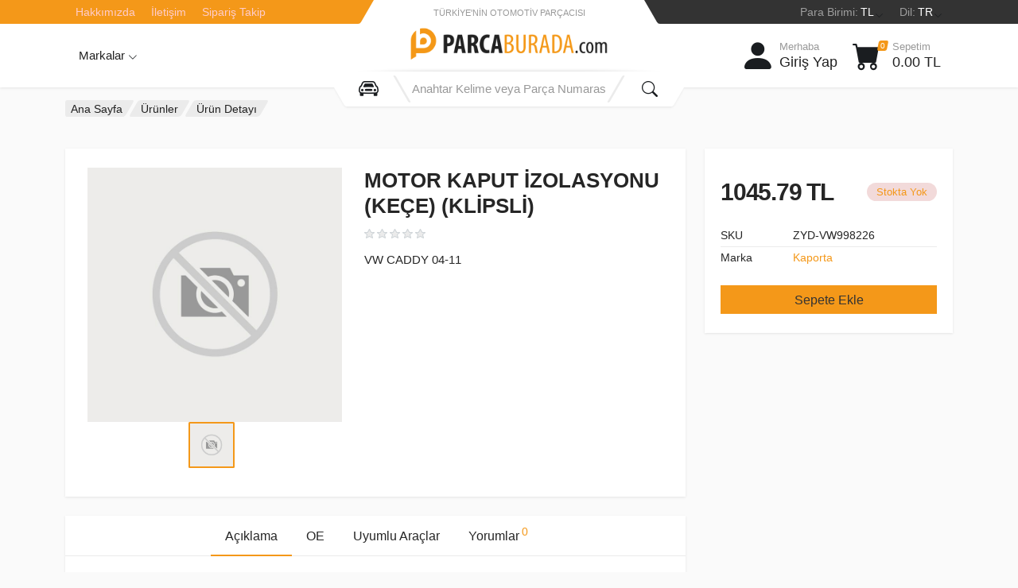

--- FILE ---
content_type: text/html; charset=UTF-8
request_url: https://www.parcaburada.com/urunler/urun/115114
body_size: 111209
content:
<!doctype html>
<html lang="TR">
<head>
	<meta charset="utf-8">
<meta http-equiv="Content-type" content="text/html; charset=utf-8">
<meta http-equiv="X-UA-Compatible" content="ie=edge">
<meta name="viewport" content="width=device-width, user-scalable=no, initial-scale=1.0, maximum-scale=1.0, minimum-scale=1.0">
<title>Kaporta ZYD-VW998226 MOTOR KAPUT İZOLASYONU (KEÇE) (KLİPSLİ) | ParcaBurada.com</title>
<link rel="manifest" href="/manifest.json">
<meta name="description" content="VW CADDY 04-11 ile uyumlu MOTOR KAPUT İZOLASYONU (KEÇE) (KLİPSLİ) en iyi fiyat ve kaliteyle ParcaBurada.com'da  ZYD-1T0863831B / 1T0863831D">
<meta name="keywords" content="MOTOR,KAPUT,İZOLASYONU,(KEÇE),(KLİPSLİ),VW,CADDY,04-11,ZYD-1T0863831B,/,1T0863831D">
<meta name="robots" content="index, follow">
<meta itemprop="image" content="https://www.parcaburada.com/public/site/images/urunler/resim-yok.jpg">
<meta property="og:type" content="product">
<meta property="og:url" content="https://www.parcaburada.com/urunler/urun/115114">
<meta property="og:image" content="https://www.parcaburada.com/public/site/images/urunler/resim-yok.jpg">
<link rel="canonical" href="https://www.parcaburada.com/urunler/urun/115114">
<script type="application/ld+json">
	{
		"@context": "https://schema.org/",
		"@type": "Product",
		"inLanguage":"tr-tr",
		"sku": "ZYD-VW998226",
		"name": "ZYD-VW998226 MOTOR KAPUT İZOLASYONU (KEÇE) (KLİPSLİ)",
		"image": "https://www.parcaburada.com/public/site/images/urunler/resim-yok.jpg",
		"description": "VW CADDY 04-11 ile uyumlu MOTOR KAPUT İZOLASYONU (KEÇE) (KLİPSLİ)  en iyi fiyat ve kaliteyle ParcaBurada.com'da. ZYD-1T0863831B / 1T0863831D",
		"brand": {
			"@type": "Brand",
			"name": "Kaporta"
		},
				"offers": {
			"@type": "Offer",
			"price": "1045.79",
			"priceCurrency": "TRY",
			"itemCondition": "https://schema.org/NewCondition",
			"availability": "https://schema.org/OutOfStock" 
		},
		"hasMerchantReturnPolicy":{
			"@type":"http://schema.org/MerchantReturnPolicy",
			"merchantReturnLink":"https://www.parcaburada.com/iade-sartlari",
			"merchantReturnDays":"14"
		}
	}
</script>
<link rel="icon" type="image/x-icon" href="/favicon.ico">
<link rel="stylesheet" href="/public/bootstrap/css/bootstrap.min.css">
<link rel="stylesheet" href="/public/bootstrap/font/node_modules/bootstrap-icons/font/bootstrap-icons.css">
<link rel="stylesheet" href="/public/site/assets/css/jquery-confirm.min.css">
<link rel="stylesheet" href="/public/site/assets/css/page-style.css">
<link rel="stylesheet" href="/public/site/assets/css/owl.carousel.min.css">
<link rel="stylesheet" href="/public/site/assets/css/jsuites.css">
<link rel="stylesheet" href="/public/site/assets/css/photoswipe.css">
<link rel="stylesheet" href="/public/site/assets/css/select2.min.css">
<link rel="stylesheet" href="/public/site/assets/css/style.header-spaceship-variant-one.css" media="(min-width: 1200px)">
<link rel="stylesheet" href="/public/site/assets/css/style.mobile-header-variant-one.css" media="(max-width: 1199px)">
<link rel="stylesheet" href="/public/site/assets/css/style.css">
<!-- Google tag (gtag.js) -->
<script async src="https://www.googletagmanager.com/gtag/js?id=G-4MZPYQN9VW"></script>
<script>
  window.dataLayer = window.dataLayer || [];
  function gtag(){dataLayer.push(arguments);}
  gtag('js', new Date());

  gtag('config', 'G-4MZPYQN9VW');
</script>
</head>
<body>
<div id="loader"></div>
<div class="site">
	<header class="site__mobile-header">
		<div class="mobile-header">
	<div class="container">
		<div class="mobile-header__body">
			<button class="mobile-header__menu-button" type="button">
				<i class="bi bi-list" style="font-size: 20px"></i>
			</button>
			<a class="mobile-header__logo" href="/">
				<img src="/public/site/images/logo.png" height="40" alt="">
			</a>
			<div class="mobile-header__search mobile-search">
				<form class="mobile-search__body" action="/urunler/urun-listesi/" method="get">
					<input type="text" class="mobile-search__input" minlength="3" name="search" placeholder="Anahtar Kelime veya Parça Numarası Girin">
					<button type="button" class="mobile-search__vehicle-picker" aria-label="Select Vehicle">
						<i class="bi bi-car-front-fill" style="font-size: 15px"></i>
					</button>
					<button type="submit" class="mobile-search__button mobile-search__button--search">
						<i class="bi bi-search" style="font-size: 15px"></i>
					</button>
					<button type="button" class="mobile-search__button mobile-search__button--close">
						<i class="bi bi-x"></i>
					</button>
					<div class="mobile-search__field"></div>
				</form>
			</div>
			<div class="mobile-header__indicators">
				<div class="mobile-indicator mobile-indicator--search d-md-none">
					<button type="button" class="mobile-indicator__button">
						<span class="mobile-indicator__icon">
							<i class="bi bi-search" style="font-size: 15px"></i>
						</span>
					</button>
				</div>
				<div class="mobile-indicator d-md-block">
					<a href="/giris-yap" class="mobile-indicator__button">
						<span class="mobile-indicator__icon">
							<i class="bi bi-person-fill" style="font-size: 20px"></i>
						</span>
					</a>
				</div>
				<div class="mobile-indicator">
					<a href="/sepetim/" class="mobile-indicator__button">
						<span class="mobile-indicator__icon">
							<i class="bi bi-cart-fill" style="font-size: 17px"></i>
							<span class="mobile-indicator__counter">
								0							</span>
						</span>
					</a>
				</div>
			</div>
		</div>
	</div>
</div>
<div class="mobile-menu">
	<div class="mobile-menu__backdrop"></div>
	<div class="mobile-menu__body">
		<button class="mobile-menu__close" type="button">
			<i class="bi bi-x"></i>
		</button>
		<div class="mobile-menu__panel">
			<div class="mobile-menu__panel-header">
				<div class="mobile-menu__panel-title">Menu</div>
			</div>
			<div class="mobile-menu__panel-body">
				<div class="mobile-menu__settings-list">
					<div class="mobile-menu__setting" data-mobile-menu-item>
						<button class="mobile-menu__setting-button" title="Language" data-mobile-menu-trigger>
							<span class="mobile-menu__setting-icon">
								<img src="" alt="">
							</span>
							<span class="mobile-menu__setting-title">TR</span>
							<span class="mobile-menu__setting-arrow">
								<i class="bi bi-chevron-right" style="font-size: 14px;position: absolute;right: 10px;top: -5px"></i>
							</span>
						</button>
						<div class="mobile-menu__setting-panel" data-mobile-menu-panel>
							<div class="mobile-menu__panel mobile-menu__panel--hidden">
								<div class="mobile-menu__panel-header">
									<button class="mobile-menu__panel-back" type="button">
										<i class="bi bi-chevron-left"></i>
									</button>
									<div class="mobile-menu__panel-title">Dil</div>
								</div>
								<div class="mobile-menu__panel-body">
									<ul class="mobile-menu__links">
										<li data-mobile-menu-item>
											<button type="button" onclick="change_lang()" data-mobile-menu-trigger>
												<div class="mobile-menu__links-image"></div>
												EN											</button>
										</li>
									</ul>
								</div>
							</div>
						</div>
					</div>
					<div class="mobile-menu__setting" data-mobile-menu-item>
						<button class="mobile-menu__setting-button" title="Currency" data-mobile-menu-trigger>
							<span class="mobile-menu__setting-title">TL</span>
							<span class="mobile-menu__setting-arrow">
								<i class="bi bi-chevron-right" style="font-size: 14px;position: absolute;right: 10px;top: -5px"></i>
							</span>
						</button>
						<div class="mobile-menu__setting-panel" data-mobile-menu-panel>
							<div class="mobile-menu__panel mobile-menu__panel--hidden">
								<div class="mobile-menu__panel-header">
									<button class="mobile-menu__panel-back" type="button">
										<i class="bi bi-chevron-left"></i>
									</button>
									<div class="mobile-menu__panel-title">Para Birimi</div>
								</div>
								<div class="mobile-menu__panel-body">
									<ul class="mobile-menu__links">
																					<li data-mobile-menu-item>
												<button type="button" onclick="change_currency(2)" data-mobile-menu-trigger>USD</button>
											</li>
											<li data-mobile-menu-item>
												<button type="button" onclick="change_currency(3)" data-mobile-menu-trigger>EUR</button>
											</li>
																			</ul>
								</div>
							</div>
						</div>
					</div>
				</div>
				<div class="mobile-menu__divider"></div>
				<ul class="mobile-menu__links">
					<li data-mobile-menu-item>
						<a href="" data-mobile-menu-trigger>
							Kategoriler							<i class="bi bi-chevron-right" style="font-size: 14px; position: absolute; right: 10px"></i>
						</a>
						<div class="mobile-menu__links-panel" data-mobile-menu-panel="">
							<div class="mobile-menu__panel mobile-menu__panel--hidden">
								<div class="mobile-menu__panel-header">
									<button class="mobile-menu__panel-back" type="button">
										<i class="bi bi-chevron-left"></i>
									</button>
									<div class="mobile-menu__panel-title">Kategoriler</div>
								</div>
								<div class="mobile-menu__panel-body">
									<ul class="mobile-menu__links">
																					<li data-mobile-menu-item="">
												<a href="" data-mobile-menu-trigger="">
													AKSESUAR													<i class="bi bi-chevron-right" style="font-size: 14px; position: absolute; right: 10px"></i>
												</a>
												<div class="mobile-menu__links-panel" data-mobile-menu-panel="">
													<div class="mobile-menu__panel mobile-menu__panel--hidden">
														<div class="mobile-menu__panel-header">
															<button class="mobile-menu__panel-back" type="button">
																<i class="bi bi-chevron-left"></i>
															</button>
															<div class="mobile-menu__panel-title">AKSESUAR</div>
														</div>
														<div class="mobile-menu__panel-body">
															<ul class="mobile-menu__links">
																																	<li data-mobile-menu-item="">
																		<a href="/urunler/urun-listesi/?kat=31" data-mobile-menu-trigger="">
																			ALET CANTASI																		</a>
																	</li>
																																	<li data-mobile-menu-item="">
																		<a href="/urunler/urun-listesi/?kat=39" data-mobile-menu-trigger="">
																			ANAHTAR																		</a>
																	</li>
																																	<li data-mobile-menu-item="">
																		<a href="/urunler/urun-listesi/?kat=48" data-mobile-menu-trigger="">
																			BIJON ANAHTARI																		</a>
																	</li>
																																	<li data-mobile-menu-item="">
																		<a href="/urunler/urun-listesi/?kat=113" data-mobile-menu-trigger="">
																			HARICI AKSESUARLAR																		</a>
																	</li>
																																	<li data-mobile-menu-item="">
																		<a href="/urunler/urun-listesi/?kat=201" data-mobile-menu-trigger="">
																			SPREYLER																		</a>
																	</li>
																																	<li data-mobile-menu-item="">
																		<a href="/urunler/urun-listesi/?kat=215" data-mobile-menu-trigger="">
																			TORSIYON BURCU																		</a>
																	</li>
																																	<li data-mobile-menu-item="">
																		<a href="/urunler/urun-listesi/?kat=216" data-mobile-menu-trigger="">
																			TORSIYON TAKOZU																		</a>
																	</li>
																																	<li data-mobile-menu-item="">
																		<a href="/urunler/urun-listesi/?kat=220" data-mobile-menu-trigger="">
																			UZAKTAN KUMANDA																		</a>
																	</li>
																															</ul>
														</div>
													</div>
												</div>
											</li>
																					<li data-mobile-menu-item="">
												<a href="" data-mobile-menu-trigger="">
													AMORTISOR VE SUSPANSIYON													<i class="bi bi-chevron-right" style="font-size: 14px; position: absolute; right: 10px"></i>
												</a>
												<div class="mobile-menu__links-panel" data-mobile-menu-panel="">
													<div class="mobile-menu__panel mobile-menu__panel--hidden">
														<div class="mobile-menu__panel-header">
															<button class="mobile-menu__panel-back" type="button">
																<i class="bi bi-chevron-left"></i>
															</button>
															<div class="mobile-menu__panel-title">AMORTISOR VE SUSPANSIYON</div>
														</div>
														<div class="mobile-menu__panel-body">
															<ul class="mobile-menu__links">
																																	<li data-mobile-menu-item="">
																		<a href="/urunler/urun-listesi/?kat=35" data-mobile-menu-trigger="">
																			AMORTISOR CESITLERI																		</a>
																	</li>
																																	<li data-mobile-menu-item="">
																		<a href="/urunler/urun-listesi/?kat=36" data-mobile-menu-trigger="">
																			AMORTISOR PARCALARI																		</a>
																	</li>
																																	<li data-mobile-menu-item="">
																		<a href="/urunler/urun-listesi/?kat=41" data-mobile-menu-trigger="">
																			ARKA YAYLAR																		</a>
																	</li>
																																	<li data-mobile-menu-item="">
																		<a href="/urunler/urun-listesi/?kat=160" data-mobile-menu-trigger="">
																			ON YAYLAR																		</a>
																	</li>
																																	<li data-mobile-menu-item="">
																		<a href="/urunler/urun-listesi/?kat=205" data-mobile-menu-trigger="">
																			SUSPANSIYON PARCALARI																		</a>
																	</li>
																															</ul>
														</div>
													</div>
												</div>
											</li>
																					<li data-mobile-menu-item="">
												<a href="" data-mobile-menu-trigger="">
													ATESLEME													<i class="bi bi-chevron-right" style="font-size: 14px; position: absolute; right: 10px"></i>
												</a>
												<div class="mobile-menu__links-panel" data-mobile-menu-panel="">
													<div class="mobile-menu__panel mobile-menu__panel--hidden">
														<div class="mobile-menu__panel-header">
															<button class="mobile-menu__panel-back" type="button">
																<i class="bi bi-chevron-left"></i>
															</button>
															<div class="mobile-menu__panel-title">ATESLEME</div>
														</div>
														<div class="mobile-menu__panel-body">
															<ul class="mobile-menu__links">
																																	<li data-mobile-menu-item="">
																		<a href="/urunler/urun-listesi/?kat=42" data-mobile-menu-trigger="">
																			ATESLEME BOBINI VE PARCALARI																		</a>
																	</li>
																																	<li data-mobile-menu-item="">
																		<a href="/urunler/urun-listesi/?kat=43" data-mobile-menu-trigger="">
																			ATESLEME MODULU-ROLESI VE PARCALARI																		</a>
																	</li>
																																	<li data-mobile-menu-item="">
																		<a href="/urunler/urun-listesi/?kat=49" data-mobile-menu-trigger="">
																			BUJI CESITLERI (ATESLEME VE KIZDIRMA)																		</a>
																	</li>
																																	<li data-mobile-menu-item="">
																		<a href="/urunler/urun-listesi/?kat=50" data-mobile-menu-trigger="">
																			BUJI KABLOLARI																		</a>
																	</li>
																																	<li data-mobile-menu-item="">
																		<a href="/urunler/urun-listesi/?kat=78" data-mobile-menu-trigger="">
																			DISTIRIBITOR VE PARCALARI																		</a>
																	</li>
																																	<li data-mobile-menu-item="">
																		<a href="/urunler/urun-listesi/?kat=213" data-mobile-menu-trigger="">
																			TEVZI MAKARALARI																		</a>
																	</li>
																															</ul>
														</div>
													</div>
												</div>
											</li>
																					<li data-mobile-menu-item="">
												<a href="" data-mobile-menu-trigger="">
													AYDINLATMA													<i class="bi bi-chevron-right" style="font-size: 14px; position: absolute; right: 10px"></i>
												</a>
												<div class="mobile-menu__links-panel" data-mobile-menu-panel="">
													<div class="mobile-menu__panel mobile-menu__panel--hidden">
														<div class="mobile-menu__panel-header">
															<button class="mobile-menu__panel-back" type="button">
																<i class="bi bi-chevron-left"></i>
															</button>
															<div class="mobile-menu__panel-title">AYDINLATMA</div>
														</div>
														<div class="mobile-menu__panel-body">
															<ul class="mobile-menu__links">
																																	<li data-mobile-menu-item="">
																		<a href="/urunler/urun-listesi/?kat=38" data-mobile-menu-trigger="">
																			AMPUL GRUBU																		</a>
																	</li>
																																	<li data-mobile-menu-item="">
																		<a href="/urunler/urun-listesi/?kat=95" data-mobile-menu-trigger="">
																			FAR GRUBU VE PARCALARI																		</a>
																	</li>
																																	<li data-mobile-menu-item="">
																		<a href="/urunler/urun-listesi/?kat=169" data-mobile-menu-trigger="">
																			PLAKA-BAGAJ-TAVAN LAMBA GRUBU																		</a>
																	</li>
																																	<li data-mobile-menu-item="">
																		<a href="/urunler/urun-listesi/?kat=179" data-mobile-menu-trigger="">
																			REFLEKTOR GRUBU VE PARCALARI																		</a>
																	</li>
																																	<li data-mobile-menu-item="">
																		<a href="/urunler/urun-listesi/?kat=199" data-mobile-menu-trigger="">
																			SINYAL GRUBU VE PARCALARI																		</a>
																	</li>
																																	<li data-mobile-menu-item="">
																		<a href="/urunler/urun-listesi/?kat=200" data-mobile-menu-trigger="">
																			SIS GRUBU VE PARCALARI																		</a>
																	</li>
																																	<li data-mobile-menu-item="">
																		<a href="/urunler/urun-listesi/?kat=203" data-mobile-menu-trigger="">
																			STOP GRUBU VE PARCALARI																		</a>
																	</li>
																															</ul>
														</div>
													</div>
												</div>
											</li>
																					<li data-mobile-menu-item="">
												<a href="" data-mobile-menu-trigger="">
													CONTA VE KECE													<i class="bi bi-chevron-right" style="font-size: 14px; position: absolute; right: 10px"></i>
												</a>
												<div class="mobile-menu__links-panel" data-mobile-menu-panel="">
													<div class="mobile-menu__panel mobile-menu__panel--hidden">
														<div class="mobile-menu__panel-header">
															<button class="mobile-menu__panel-back" type="button">
																<i class="bi bi-chevron-left"></i>
															</button>
															<div class="mobile-menu__panel-title">CONTA VE KECE</div>
														</div>
														<div class="mobile-menu__panel-body">
															<ul class="mobile-menu__links">
																																	<li data-mobile-menu-item="">
																		<a href="/urunler/urun-listesi/?kat=56" data-mobile-menu-trigger="">
																			CONTA																		</a>
																	</li>
																																	<li data-mobile-menu-item="">
																		<a href="/urunler/urun-listesi/?kat=133" data-mobile-menu-trigger="">
																			KECE																		</a>
																	</li>
																															</ul>
														</div>
													</div>
												</div>
											</li>
																					<li data-mobile-menu-item="">
												<a href="" data-mobile-menu-trigger="">
													DEBRIYAJ-SANZUMAN VE PARCALARI													<i class="bi bi-chevron-right" style="font-size: 14px; position: absolute; right: 10px"></i>
												</a>
												<div class="mobile-menu__links-panel" data-mobile-menu-panel="">
													<div class="mobile-menu__panel mobile-menu__panel--hidden">
														<div class="mobile-menu__panel-header">
															<button class="mobile-menu__panel-back" type="button">
																<i class="bi bi-chevron-left"></i>
															</button>
															<div class="mobile-menu__panel-title">DEBRIYAJ-SANZUMAN VE PARCALARI</div>
														</div>
														<div class="mobile-menu__panel-body">
															<ul class="mobile-menu__links">
																																	<li data-mobile-menu-item="">
																		<a href="/urunler/urun-listesi/?kat=58" data-mobile-menu-trigger="">
																			DEBRIYAJ BALATALARI																		</a>
																	</li>
																																	<li data-mobile-menu-item="">
																		<a href="/urunler/urun-listesi/?kat=59" data-mobile-menu-trigger="">
																			DEBRIYAJ BASKILARI																		</a>
																	</li>
																																	<li data-mobile-menu-item="">
																		<a href="/urunler/urun-listesi/?kat=60" data-mobile-menu-trigger="">
																			DEBRIYAJ MERKEZI VE PARCALARI																		</a>
																	</li>
																																	<li data-mobile-menu-item="">
																		<a href="/urunler/urun-listesi/?kat=62" data-mobile-menu-trigger="">
																			DEBRIYAJ SALTERLERI																		</a>
																	</li>
																																	<li data-mobile-menu-item="">
																		<a href="/urunler/urun-listesi/?kat=63" data-mobile-menu-trigger="">
																			DEBRIYAJ SETI GRUBU																		</a>
																	</li>
																																	<li data-mobile-menu-item="">
																		<a href="/urunler/urun-listesi/?kat=120" data-mobile-menu-trigger="">
																			HORTUM VE BAGLANTILARI																		</a>
																	</li>
																																	<li data-mobile-menu-item="">
																		<a href="/urunler/urun-listesi/?kat=188" data-mobile-menu-trigger="">
																			SANZUMAN TAKOZLARI-KULAKLARI																		</a>
																	</li>
																																	<li data-mobile-menu-item="">
																		<a href="/urunler/urun-listesi/?kat=222" data-mobile-menu-trigger="">
																			VITES KOLU VE PARCALARI																		</a>
																	</li>
																																	<li data-mobile-menu-item="">
																		<a href="/urunler/urun-listesi/?kat=223" data-mobile-menu-trigger="">
																			VITES KONTROL UNITESI																		</a>
																	</li>
																																	<li data-mobile-menu-item="">
																		<a href="/urunler/urun-listesi/?kat=224" data-mobile-menu-trigger="">
																			VITES KORUKLERI																		</a>
																	</li>
																																	<li data-mobile-menu-item="">
																		<a href="/urunler/urun-listesi/?kat=225" data-mobile-menu-trigger="">
																			VITES TOPUZLARI																		</a>
																	</li>
																																	<li data-mobile-menu-item="">
																		<a href="/urunler/urun-listesi/?kat=226" data-mobile-menu-trigger="">
																			VOLANT VE BAGLANTILARI																		</a>
																	</li>
																																	<li data-mobile-menu-item="">
																		<a href="/urunler/urun-listesi/?kat=232" data-mobile-menu-trigger="">
																			YAG KARTERI																		</a>
																	</li>
																															</ul>
														</div>
													</div>
												</div>
											</li>
																					<li data-mobile-menu-item="">
												<a href="" data-mobile-menu-trigger="">
													DIREKSIYON													<i class="bi bi-chevron-right" style="font-size: 14px; position: absolute; right: 10px"></i>
												</a>
												<div class="mobile-menu__links-panel" data-mobile-menu-panel="">
													<div class="mobile-menu__panel mobile-menu__panel--hidden">
														<div class="mobile-menu__panel-header">
															<button class="mobile-menu__panel-back" type="button">
																<i class="bi bi-chevron-left"></i>
															</button>
															<div class="mobile-menu__panel-title">DIREKSIYON</div>
														</div>
														<div class="mobile-menu__panel-body">
															<ul class="mobile-menu__links">
																																	<li data-mobile-menu-item="">
																		<a href="/urunler/urun-listesi/?kat=69" data-mobile-menu-trigger="">
																			DIREKSIYON DISLI KUTUSU PARCALARI																		</a>
																	</li>
																																	<li data-mobile-menu-item="">
																		<a href="/urunler/urun-listesi/?kat=70" data-mobile-menu-trigger="">
																			DIREKSIYON KISA ROT																		</a>
																	</li>
																																	<li data-mobile-menu-item="">
																		<a href="/urunler/urun-listesi/?kat=71" data-mobile-menu-trigger="">
																			DIREKSIYON KORUGU VE PARCALARI																		</a>
																	</li>
																																	<li data-mobile-menu-item="">
																		<a href="/urunler/urun-listesi/?kat=72" data-mobile-menu-trigger="">
																			DIREKSIYON KUTUSU																		</a>
																	</li>
																																	<li data-mobile-menu-item="">
																		<a href="/urunler/urun-listesi/?kat=73" data-mobile-menu-trigger="">
																			DIREKSIYON POMPA PARCALARI																		</a>
																	</li>
																																	<li data-mobile-menu-item="">
																		<a href="/urunler/urun-listesi/?kat=74" data-mobile-menu-trigger="">
																			DIREKSIYON SIMITI VE PARCALARI																		</a>
																	</li>
																																	<li data-mobile-menu-item="">
																		<a href="/urunler/urun-listesi/?kat=75" data-mobile-menu-trigger="">
																			DIREKSIYON SUTUNU																		</a>
																	</li>
																																	<li data-mobile-menu-item="">
																		<a href="/urunler/urun-listesi/?kat=76" data-mobile-menu-trigger="">
																			DIREKSIYON TAMIR KITLERI																		</a>
																	</li>
																																	<li data-mobile-menu-item="">
																		<a href="/urunler/urun-listesi/?kat=135" data-mobile-menu-trigger="">
																			KISA ROT																		</a>
																	</li>
																																	<li data-mobile-menu-item="">
																		<a href="/urunler/urun-listesi/?kat=192" data-mobile-menu-trigger="">
																			SERVO DIREKSIYON HORTUM VE BORULARI																		</a>
																	</li>
																																	<li data-mobile-menu-item="">
																		<a href="/urunler/urun-listesi/?kat=228" data-mobile-menu-trigger="">
																			YAG DEPOSU VE PARCALARI																		</a>
																	</li>
																															</ul>
														</div>
													</div>
												</div>
											</li>
																					<li data-mobile-menu-item="">
												<a href="" data-mobile-menu-trigger="">
													ELEKTRIK													<i class="bi bi-chevron-right" style="font-size: 14px; position: absolute; right: 10px"></i>
												</a>
												<div class="mobile-menu__links-panel" data-mobile-menu-panel="">
													<div class="mobile-menu__panel mobile-menu__panel--hidden">
														<div class="mobile-menu__panel-header">
															<button class="mobile-menu__panel-back" type="button">
																<i class="bi bi-chevron-left"></i>
															</button>
															<div class="mobile-menu__panel-title">ELEKTRIK</div>
														</div>
														<div class="mobile-menu__panel-body">
															<ul class="mobile-menu__links">
																																	<li data-mobile-menu-item="">
																		<a href="/urunler/urun-listesi/?kat=27" data-mobile-menu-trigger="">
																			AIRBAG KONTROL CIHAZI																		</a>
																	</li>
																																	<li data-mobile-menu-item="">
																		<a href="/urunler/urun-listesi/?kat=30" data-mobile-menu-trigger="">
																			AKU GRUBU VE PARCALARI																		</a>
																	</li>
																																	<li data-mobile-menu-item="">
																		<a href="/urunler/urun-listesi/?kat=34" data-mobile-menu-trigger="">
																			ALTERNATOR VE PARCALARI																		</a>
																	</li>
																																	<li data-mobile-menu-item="">
																		<a href="/urunler/urun-listesi/?kat=94" data-mobile-menu-trigger="">
																			FAR BEYNI VE PARCALARI																		</a>
																	</li>
																																	<li data-mobile-menu-item="">
																		<a href="/urunler/urun-listesi/?kat=123" data-mobile-menu-trigger="">
																			KABLO DEMETLERI																		</a>
																	</li>
																																	<li data-mobile-menu-item="">
																		<a href="/urunler/urun-listesi/?kat=134" data-mobile-menu-trigger="">
																			KILIT KONTROL UNITESI																		</a>
																	</li>
																																	<li data-mobile-menu-item="">
																		<a href="/urunler/urun-listesi/?kat=141" data-mobile-menu-trigger="">
																			KORNA CESITLERI																		</a>
																	</li>
																																	<li data-mobile-menu-item="">
																		<a href="/urunler/urun-listesi/?kat=150" data-mobile-menu-trigger="">
																			MARS MOTORU VE PARCALARI																		</a>
																	</li>
																																	<li data-mobile-menu-item="">
																		<a href="/urunler/urun-listesi/?kat=185" data-mobile-menu-trigger="">
																			SANZUMAN BEYNI VE PARCALARI																		</a>
																	</li>
																																	<li data-mobile-menu-item="">
																		<a href="/urunler/urun-listesi/?kat=191" data-mobile-menu-trigger="">
																			SENSOR VE MUSURLER																		</a>
																	</li>
																																	<li data-mobile-menu-item="">
																		<a href="/urunler/urun-listesi/?kat=194" data-mobile-menu-trigger="">
																			SIGORTALAR VE PARCALARI																		</a>
																	</li>
																																	<li data-mobile-menu-item="">
																		<a href="/urunler/urun-listesi/?kat=242" data-mobile-menu-trigger="">
																			YOL BILGISAYARI VE PARCALARI																		</a>
																	</li>
																															</ul>
														</div>
													</div>
												</div>
											</li>
																					<li data-mobile-menu-item="">
												<a href="" data-mobile-menu-trigger="">
													FILTRE VE PARCALARI													<i class="bi bi-chevron-right" style="font-size: 14px; position: absolute; right: 10px"></i>
												</a>
												<div class="mobile-menu__links-panel" data-mobile-menu-panel="">
													<div class="mobile-menu__panel mobile-menu__panel--hidden">
														<div class="mobile-menu__panel-header">
															<button class="mobile-menu__panel-back" type="button">
																<i class="bi bi-chevron-left"></i>
															</button>
															<div class="mobile-menu__panel-title">FILTRE VE PARCALARI</div>
														</div>
														<div class="mobile-menu__panel-body">
															<ul class="mobile-menu__links">
																																	<li data-mobile-menu-item="">
																		<a href="/urunler/urun-listesi/?kat=98" data-mobile-menu-trigger="">
																			FILTRE SETI																		</a>
																	</li>
																																	<li data-mobile-menu-item="">
																		<a href="/urunler/urun-listesi/?kat=115" data-mobile-menu-trigger="">
																			HAVA FILTRESI VE PARCALARI																		</a>
																	</li>
																																	<li data-mobile-menu-item="">
																		<a href="/urunler/urun-listesi/?kat=170" data-mobile-menu-trigger="">
																			POLEN FILTRESI VE PARCALARI																		</a>
																	</li>
																																	<li data-mobile-menu-item="">
																		<a href="/urunler/urun-listesi/?kat=230" data-mobile-menu-trigger="">
																			YAG FILTRESI VE PARCALARI																		</a>
																	</li>
																																	<li data-mobile-menu-item="">
																		<a href="/urunler/urun-listesi/?kat=239" data-mobile-menu-trigger="">
																			YAKIT FILTRESI VE PARCALARI																		</a>
																	</li>
																															</ul>
														</div>
													</div>
												</div>
											</li>
																					<li data-mobile-menu-item="">
												<a href="" data-mobile-menu-trigger="">
													FREN GRUBU													<i class="bi bi-chevron-right" style="font-size: 14px; position: absolute; right: 10px"></i>
												</a>
												<div class="mobile-menu__links-panel" data-mobile-menu-panel="">
													<div class="mobile-menu__panel mobile-menu__panel--hidden">
														<div class="mobile-menu__panel-header">
															<button class="mobile-menu__panel-back" type="button">
																<i class="bi bi-chevron-left"></i>
															</button>
															<div class="mobile-menu__panel-title">FREN GRUBU</div>
														</div>
														<div class="mobile-menu__panel-body">
															<ul class="mobile-menu__links">
																																	<li data-mobile-menu-item="">
																		<a href="/urunler/urun-listesi/?kat=26" data-mobile-menu-trigger="">
																			ABS KONTROL UNITESI VE PARCALARI																		</a>
																	</li>
																																	<li data-mobile-menu-item="">
																		<a href="/urunler/urun-listesi/?kat=99" data-mobile-menu-trigger="">
																			FREN BALATALARI																		</a>
																	</li>
																																	<li data-mobile-menu-item="">
																		<a href="/urunler/urun-listesi/?kat=100" data-mobile-menu-trigger="">
																			FREN DISKLERI																		</a>
																	</li>
																																	<li data-mobile-menu-item="">
																		<a href="/urunler/urun-listesi/?kat=101" data-mobile-menu-trigger="">
																			FREN HORTUMU-HIDROLIK DEPOSU VE PARCALARI																		</a>
																	</li>
																																	<li data-mobile-menu-item="">
																		<a href="/urunler/urun-listesi/?kat=102" data-mobile-menu-trigger="">
																			FREN KALIPERI VE PARCALARI																		</a>
																	</li>
																																	<li data-mobile-menu-item="">
																		<a href="/urunler/urun-listesi/?kat=103" data-mobile-menu-trigger="">
																			FREN KAMPANASI - LIMITORU																		</a>
																	</li>
																																	<li data-mobile-menu-item="">
																		<a href="/urunler/urun-listesi/?kat=104" data-mobile-menu-trigger="">
																			FREN MERKEZLERI-SILINDIRLERI																		</a>
																	</li>
																																	<li data-mobile-menu-item="">
																		<a href="/urunler/urun-listesi/?kat=106" data-mobile-menu-trigger="">
																			FREN VAKUMU VE PARCALARI																		</a>
																	</li>
																																	<li data-mobile-menu-item="">
																		<a href="/urunler/urun-listesi/?kat=107" data-mobile-menu-trigger="">
																			FREN YAYLARI VE DIGER PARCALAR																		</a>
																	</li>
																																	<li data-mobile-menu-item="">
																		<a href="/urunler/urun-listesi/?kat=227" data-mobile-menu-trigger="">
																			WESTINGHAUS-SERVO FREN VE PARCALARI																		</a>
																	</li>
																															</ul>
														</div>
													</div>
												</div>
											</li>
																					<li data-mobile-menu-item="">
												<a href="" data-mobile-menu-trigger="">
													ISITMA-SOGUTMA													<i class="bi bi-chevron-right" style="font-size: 14px; position: absolute; right: 10px"></i>
												</a>
												<div class="mobile-menu__links-panel" data-mobile-menu-panel="">
													<div class="mobile-menu__panel mobile-menu__panel--hidden">
														<div class="mobile-menu__panel-header">
															<button class="mobile-menu__panel-back" type="button">
																<i class="bi bi-chevron-left"></i>
															</button>
															<div class="mobile-menu__panel-title">ISITMA-SOGUTMA</div>
														</div>
														<div class="mobile-menu__panel-body">
															<ul class="mobile-menu__links">
																																	<li data-mobile-menu-item="">
																		<a href="/urunler/urun-listesi/?kat=66" data-mobile-menu-trigger="">
																			DIGER RADYATOR PARCALARI																		</a>
																	</li>
																																	<li data-mobile-menu-item="">
																		<a href="/urunler/urun-listesi/?kat=119" data-mobile-menu-trigger="">
																			HORTUM VE BAGLANTILAR																		</a>
																	</li>
																																	<li data-mobile-menu-item="">
																		<a href="/urunler/urun-listesi/?kat=124" data-mobile-menu-trigger="">
																			KALORIFER BIRIMI VE PARCALARI																		</a>
																	</li>
																																	<li data-mobile-menu-item="">
																		<a href="/urunler/urun-listesi/?kat=138" data-mobile-menu-trigger="">
																			KLIMA CIHAZI VE PARCALARI																		</a>
																	</li>
																																	<li data-mobile-menu-item="">
																		<a href="/urunler/urun-listesi/?kat=148" data-mobile-menu-trigger="">
																			LASTIK-TAKOZ VE TRAVERSLER																		</a>
																	</li>
																																	<li data-mobile-menu-item="">
																		<a href="/urunler/urun-listesi/?kat=175" data-mobile-menu-trigger="">
																			RADYATOR CESITLERI																		</a>
																	</li>
																																	<li data-mobile-menu-item="">
																		<a href="/urunler/urun-listesi/?kat=176" data-mobile-menu-trigger="">
																			RADYATOR FANI VE PARCALARI																		</a>
																	</li>
																																	<li data-mobile-menu-item="">
																		<a href="/urunler/urun-listesi/?kat=212" data-mobile-menu-trigger="">
																			TERMOSTAT VE PARCALARI																		</a>
																	</li>
																															</ul>
														</div>
													</div>
												</div>
											</li>
																					<li data-mobile-menu-item="">
												<a href="" data-mobile-menu-trigger="">
													KAROSERI DIS PARCALARI													<i class="bi bi-chevron-right" style="font-size: 14px; position: absolute; right: 10px"></i>
												</a>
												<div class="mobile-menu__links-panel" data-mobile-menu-panel="">
													<div class="mobile-menu__panel mobile-menu__panel--hidden">
														<div class="mobile-menu__panel-header">
															<button class="mobile-menu__panel-back" type="button">
																<i class="bi bi-chevron-left"></i>
															</button>
															<div class="mobile-menu__panel-title">KAROSERI DIS PARCALARI</div>
														</div>
														<div class="mobile-menu__panel-body">
															<ul class="mobile-menu__links">
																																	<li data-mobile-menu-item="">
																		<a href="/urunler/urun-listesi/?kat=32" data-mobile-menu-trigger="">
																			ALET-KRIKO TAKIMI VE PARCALARI																		</a>
																	</li>
																																	<li data-mobile-menu-item="">
																		<a href="/urunler/urun-listesi/?kat=46" data-mobile-menu-trigger="">
																			BAGAJ KAPAGI VE PARCALARI																		</a>
																	</li>
																																	<li data-mobile-menu-item="">
																		<a href="/urunler/urun-listesi/?kat=51" data-mobile-menu-trigger="">
																			CAM CESITLERI																		</a>
																	</li>
																																	<li data-mobile-menu-item="">
																		<a href="/urunler/urun-listesi/?kat=55" data-mobile-menu-trigger="">
																			CAMURLUK VE PARCALARI																		</a>
																	</li>
																																	<li data-mobile-menu-item="">
																		<a href="/urunler/urun-listesi/?kat=67" data-mobile-menu-trigger="">
																			DIGER SAC AKSAM																		</a>
																	</li>
																																	<li data-mobile-menu-item="">
																		<a href="/urunler/urun-listesi/?kat=68" data-mobile-menu-trigger="">
																			DIKIZ AYNALARI VE PARCALARI																		</a>
																	</li>
																																	<li data-mobile-menu-item="">
																		<a href="/urunler/urun-listesi/?kat=96" data-mobile-menu-trigger="">
																			FAR SACI VE DIGER PARCALARI																		</a>
																	</li>
																																	<li data-mobile-menu-item="">
																		<a href="/urunler/urun-listesi/?kat=97" data-mobile-menu-trigger="">
																			FAR YIKAMA GRUBU VE PARCALARI																		</a>
																	</li>
																																	<li data-mobile-menu-item="">
																		<a href="/urunler/urun-listesi/?kat=129" data-mobile-menu-trigger="">
																			KAPILAR VE PARCALARI																		</a>
																	</li>
																																	<li data-mobile-menu-item="">
																		<a href="/urunler/urun-listesi/?kat=130" data-mobile-menu-trigger="">
																			KARTER MUHAFAZA VE PARCALARI																		</a>
																	</li>
																																	<li data-mobile-menu-item="">
																		<a href="/urunler/urun-listesi/?kat=147" data-mobile-menu-trigger="">
																			LASTIK FITILLER																		</a>
																	</li>
																																	<li data-mobile-menu-item="">
																		<a href="/urunler/urun-listesi/?kat=151" data-mobile-menu-trigger="">
																			MARSBIYEL-ESIK PANELI VE PARCALARI																		</a>
																	</li>
																																	<li data-mobile-menu-item="">
																		<a href="/urunler/urun-listesi/?kat=152" data-mobile-menu-trigger="">
																			MOTOR BESIGI VE PARCALARI																		</a>
																	</li>
																																	<li data-mobile-menu-item="">
																		<a href="/urunler/urun-listesi/?kat=155" data-mobile-menu-trigger="">
																			MOTOR KAPUTU VE PARCALARI																		</a>
																	</li>
																																	<li data-mobile-menu-item="">
																		<a href="/urunler/urun-listesi/?kat=162" data-mobile-menu-trigger="">
																			PANEL (ARKA) VE PARCALARI																		</a>
																	</li>
																																	<li data-mobile-menu-item="">
																		<a href="/urunler/urun-listesi/?kat=163" data-mobile-menu-trigger="">
																			PANEL (ON) VE PARCALARI																		</a>
																	</li>
																																	<li data-mobile-menu-item="">
																		<a href="/urunler/urun-listesi/?kat=164" data-mobile-menu-trigger="">
																			PANJUR VE PARCALARI																		</a>
																	</li>
																																	<li data-mobile-menu-item="">
																		<a href="/urunler/urun-listesi/?kat=178" data-mobile-menu-trigger="">
																			RADYO-NAVIGASYON VE PARCALARI																		</a>
																	</li>
																																	<li data-mobile-menu-item="">
																		<a href="/urunler/urun-listesi/?kat=183" data-mobile-menu-trigger="">
																			RUZGARLIK VE YAGMURLUK PANELLERI																		</a>
																	</li>
																																	<li data-mobile-menu-item="">
																		<a href="/urunler/urun-listesi/?kat=195" data-mobile-menu-trigger="">
																			SILECEK GRUBU VE PARCALARI																		</a>
																	</li>
																																	<li data-mobile-menu-item="">
																		<a href="/urunler/urun-listesi/?kat=207" data-mobile-menu-trigger="">
																			TAMPON VE PARCALARI																		</a>
																	</li>
																																	<li data-mobile-menu-item="">
																		<a href="/urunler/urun-listesi/?kat=210" data-mobile-menu-trigger="">
																			TAVAN VE PARCALARI																		</a>
																	</li>
																																	<li data-mobile-menu-item="">
																		<a href="/urunler/urun-listesi/?kat=211" data-mobile-menu-trigger="">
																			TEKERLEK VE TEKERLEK KAPAGI																		</a>
																	</li>
																																	<li data-mobile-menu-item="">
																		<a href="/urunler/urun-listesi/?kat=219" data-mobile-menu-trigger="">
																			TUTAMAK-KAPI KOLU VE PARCALARI																		</a>
																	</li>
																																	<li data-mobile-menu-item="">
																		<a href="/urunler/urun-listesi/?kat=241" data-mobile-menu-trigger="">
																			YAZI-ARMA VE CIKARTMALAR																		</a>
																	</li>
																															</ul>
														</div>
													</div>
												</div>
											</li>
																					<li data-mobile-menu-item="">
												<a href="" data-mobile-menu-trigger="">
													KAROSERI IC PARCALARI													<i class="bi bi-chevron-right" style="font-size: 14px; position: absolute; right: 10px"></i>
												</a>
												<div class="mobile-menu__links-panel" data-mobile-menu-panel="">
													<div class="mobile-menu__panel mobile-menu__panel--hidden">
														<div class="mobile-menu__panel-header">
															<button class="mobile-menu__panel-back" type="button">
																<i class="bi bi-chevron-left"></i>
															</button>
															<div class="mobile-menu__panel-title">KAROSERI IC PARCALARI</div>
														</div>
														<div class="mobile-menu__panel-body">
															<ul class="mobile-menu__links">
																																	<li data-mobile-menu-item="">
																		<a href="/urunler/urun-listesi/?kat=44" data-mobile-menu-trigger="">
																			BAGAJ BOLUMU																		</a>
																	</li>
																																	<li data-mobile-menu-item="">
																		<a href="/urunler/urun-listesi/?kat=53" data-mobile-menu-trigger="">
																			CAM KALDIRMA MEKANIZMASI VE PARCALARI																		</a>
																	</li>
																																	<li data-mobile-menu-item="">
																		<a href="/urunler/urun-listesi/?kat=79" data-mobile-menu-trigger="">
																			DUGME-ANAHTAR CESITLERI VE PARCALARI																		</a>
																	</li>
																																	<li data-mobile-menu-item="">
																		<a href="/urunler/urun-listesi/?kat=90" data-mobile-menu-trigger="">
																			EL FRENI VE PARCALARI																		</a>
																	</li>
																																	<li data-mobile-menu-item="">
																		<a href="/urunler/urun-listesi/?kat=92" data-mobile-menu-trigger="">
																			EMNIYET KEMERI VE BAGLANTILARI																		</a>
																	</li>
																																	<li data-mobile-menu-item="">
																		<a href="/urunler/urun-listesi/?kat=111" data-mobile-menu-trigger="">
																			GOSTERGE TABLOSU VE KONSOL KAPLAMASI																		</a>
																	</li>
																																	<li data-mobile-menu-item="">
																		<a href="/urunler/urun-listesi/?kat=112" data-mobile-menu-trigger="">
																			GUNESLIK																		</a>
																	</li>
																																	<li data-mobile-menu-item="">
																		<a href="/urunler/urun-listesi/?kat=117" data-mobile-menu-trigger="">
																			HAVA YASTIGI																		</a>
																	</li>
																																	<li data-mobile-menu-item="">
																		<a href="/urunler/urun-listesi/?kat=121" data-mobile-menu-trigger="">
																			IC DIKIZ AYNA VE PARCALARI																		</a>
																	</li>
																																	<li data-mobile-menu-item="">
																		<a href="/urunler/urun-listesi/?kat=122" data-mobile-menu-trigger="">
																			ISITICI KLIMA VE HAVALANDIRMA																		</a>
																	</li>
																																	<li data-mobile-menu-item="">
																		<a href="/urunler/urun-listesi/?kat=125" data-mobile-menu-trigger="">
																			KALORIFER KUTUSU																		</a>
																	</li>
																																	<li data-mobile-menu-item="">
																		<a href="/urunler/urun-listesi/?kat=127" data-mobile-menu-trigger="">
																			KAPI IC TRIMI-DOSEMESI VE PARCALARI																		</a>
																	</li>
																																	<li data-mobile-menu-item="">
																		<a href="/urunler/urun-listesi/?kat=128" data-mobile-menu-trigger="">
																			KAPI KOLU-TUTAMAK VE PARCALARI (IC)																		</a>
																	</li>
																																	<li data-mobile-menu-item="">
																		<a href="/urunler/urun-listesi/?kat=140" data-mobile-menu-trigger="">
																			KORNA BUTONLARI																		</a>
																	</li>
																																	<li data-mobile-menu-item="">
																		<a href="/urunler/urun-listesi/?kat=144" data-mobile-menu-trigger="">
																			KULLUK TUNEL KONSOL																		</a>
																	</li>
																																	<li data-mobile-menu-item="">
																		<a href="/urunler/urun-listesi/?kat=145" data-mobile-menu-trigger="">
																			KUMANDA KOLLARI VE PARCALARI																		</a>
																	</li>
																																	<li data-mobile-menu-item="">
																		<a href="/urunler/urun-listesi/?kat=159" data-mobile-menu-trigger="">
																			ON KOLTUK CERCEVESI VE BAGLANTILARI																		</a>
																	</li>
																																	<li data-mobile-menu-item="">
																		<a href="/urunler/urun-listesi/?kat=161" data-mobile-menu-trigger="">
																			ON/ARKA KAPI KILITLEME MEKANIZMASI																		</a>
																	</li>
																																	<li data-mobile-menu-item="">
																		<a href="/urunler/urun-listesi/?kat=165" data-mobile-menu-trigger="">
																			PASPAS VE HALILAR																		</a>
																	</li>
																																	<li data-mobile-menu-item="">
																		<a href="/urunler/urun-listesi/?kat=166" data-mobile-menu-trigger="">
																			PEDAL CESITLERI																		</a>
																	</li>
																																	<li data-mobile-menu-item="">
																		<a href="/urunler/urun-listesi/?kat=193" data-mobile-menu-trigger="">
																			SIGARA CAKMAGI VE GUC SOKETI																		</a>
																	</li>
																																	<li data-mobile-menu-item="">
																		<a href="/urunler/urun-listesi/?kat=209" data-mobile-menu-trigger="">
																			TAVAN TRIMI																		</a>
																	</li>
																																	<li data-mobile-menu-item="">
																		<a href="/urunler/urun-listesi/?kat=214" data-mobile-menu-trigger="">
																			TORPIDO																		</a>
																	</li>
																															</ul>
														</div>
													</div>
												</div>
											</li>
																					<li data-mobile-menu-item="">
												<a href="" data-mobile-menu-trigger="">
													KAYIS - KIT VE PARCALARI													<i class="bi bi-chevron-right" style="font-size: 14px; position: absolute; right: 10px"></i>
												</a>
												<div class="mobile-menu__links-panel" data-mobile-menu-panel="">
													<div class="mobile-menu__panel mobile-menu__panel--hidden">
														<div class="mobile-menu__panel-header">
															<button class="mobile-menu__panel-back" type="button">
																<i class="bi bi-chevron-left"></i>
															</button>
															<div class="mobile-menu__panel-title">KAYIS - KIT VE PARCALARI</div>
														</div>
														<div class="mobile-menu__panel-body">
															<ul class="mobile-menu__links">
																																	<li data-mobile-menu-item="">
																		<a href="/urunler/urun-listesi/?kat=64" data-mobile-menu-trigger="">
																			DIGER PARCALAR																		</a>
																	</li>
																																	<li data-mobile-menu-item="">
																		<a href="/urunler/urun-listesi/?kat=86" data-mobile-menu-trigger="">
																			EKSANTRIK DISLI VE PARCALARI																		</a>
																	</li>
																																	<li data-mobile-menu-item="">
																		<a href="/urunler/urun-listesi/?kat=87" data-mobile-menu-trigger="">
																			EKSANTRIK KAPAGI VE PARCALARI																		</a>
																	</li>
																																	<li data-mobile-menu-item="">
																		<a href="/urunler/urun-listesi/?kat=109" data-mobile-menu-trigger="">
																			GERGI CESITLERI																		</a>
																	</li>
																																	<li data-mobile-menu-item="">
																		<a href="/urunler/urun-listesi/?kat=132" data-mobile-menu-trigger="">
																			KAYIS CESITLERI																		</a>
																	</li>
																																	<li data-mobile-menu-item="">
																		<a href="/urunler/urun-listesi/?kat=136" data-mobile-menu-trigger="">
																			KIT CESITLERI																		</a>
																	</li>
																																	<li data-mobile-menu-item="">
																		<a href="/urunler/urun-listesi/?kat=137" data-mobile-menu-trigger="">
																			KIZAK CESITLERI																		</a>
																	</li>
																																	<li data-mobile-menu-item="">
																		<a href="/urunler/urun-listesi/?kat=244" data-mobile-menu-trigger="">
																			ZINCIR CESITLERI																		</a>
																	</li>
																															</ul>
														</div>
													</div>
												</div>
											</li>
																					<li data-mobile-menu-item="">
												<a href="" data-mobile-menu-trigger="">
													LASTIK FITILLER													<i class="bi bi-chevron-right" style="font-size: 14px; position: absolute; right: 10px"></i>
												</a>
												<div class="mobile-menu__links-panel" data-mobile-menu-panel="">
													<div class="mobile-menu__panel mobile-menu__panel--hidden">
														<div class="mobile-menu__panel-header">
															<button class="mobile-menu__panel-back" type="button">
																<i class="bi bi-chevron-left"></i>
															</button>
															<div class="mobile-menu__panel-title">LASTIK FITILLER</div>
														</div>
														<div class="mobile-menu__panel-body">
															<ul class="mobile-menu__links">
																																	<li data-mobile-menu-item="">
																		<a href="/urunler/urun-listesi/?kat=45" data-mobile-menu-trigger="">
																			BAGAJ FITILI																		</a>
																	</li>
																																	<li data-mobile-menu-item="">
																		<a href="/urunler/urun-listesi/?kat=52" data-mobile-menu-trigger="">
																			CAM FITILI																		</a>
																	</li>
																																	<li data-mobile-menu-item="">
																		<a href="/urunler/urun-listesi/?kat=126" data-mobile-menu-trigger="">
																			KAPI FITILI																		</a>
																	</li>
																																	<li data-mobile-menu-item="">
																		<a href="/urunler/urun-listesi/?kat=154" data-mobile-menu-trigger="">
																			MOTOR KAPUT FITILI																		</a>
																	</li>
																																	<li data-mobile-menu-item="">
																		<a href="/urunler/urun-listesi/?kat=204" data-mobile-menu-trigger="">
																			SUNROOF FITILI																		</a>
																	</li>
																																	<li data-mobile-menu-item="">
																		<a href="/urunler/urun-listesi/?kat=208" data-mobile-menu-trigger="">
																			TAVAN FITILI																		</a>
																	</li>
																															</ul>
														</div>
													</div>
												</div>
											</li>
																					<li data-mobile-menu-item="">
												<a href="" data-mobile-menu-trigger="">
													MOTOR													<i class="bi bi-chevron-right" style="font-size: 14px; position: absolute; right: 10px"></i>
												</a>
												<div class="mobile-menu__links-panel" data-mobile-menu-panel="">
													<div class="mobile-menu__panel mobile-menu__panel--hidden">
														<div class="mobile-menu__panel-header">
															<button class="mobile-menu__panel-back" type="button">
																<i class="bi bi-chevron-left"></i>
															</button>
															<div class="mobile-menu__panel-title">MOTOR</div>
														</div>
														<div class="mobile-menu__panel-body">
															<ul class="mobile-menu__links">
																																	<li data-mobile-menu-item="">
																		<a href="/urunler/urun-listesi/?kat=88" data-mobile-menu-trigger="">
																			EKSANTRIK MILI VE GOVDESI																		</a>
																	</li>
																																	<li data-mobile-menu-item="">
																		<a href="/urunler/urun-listesi/?kat=114" data-mobile-menu-trigger="">
																			HAVA EMME SISTEMI																		</a>
																	</li>
																																	<li data-mobile-menu-item="">
																		<a href="/urunler/urun-listesi/?kat=116" data-mobile-menu-trigger="">
																			HAVA PUSKURTME POMPA SISTEMI																		</a>
																	</li>
																																	<li data-mobile-menu-item="">
																		<a href="/urunler/urun-listesi/?kat=142" data-mobile-menu-trigger="">
																			KRANK GOVDESI HAVALANDIRMA																		</a>
																	</li>
																																	<li data-mobile-menu-item="">
																		<a href="/urunler/urun-listesi/?kat=143" data-mobile-menu-trigger="">
																			KRANK VE PARCALARI																		</a>
																	</li>
																																	<li data-mobile-menu-item="">
																		<a href="/urunler/urun-listesi/?kat=153" data-mobile-menu-trigger="">
																			MOTOR KAPAKLARI																		</a>
																	</li>
																																	<li data-mobile-menu-item="">
																		<a href="/urunler/urun-listesi/?kat=156" data-mobile-menu-trigger="">
																			MOTOR TAKOZLARI VE PARCALARI																		</a>
																	</li>
																																	<li data-mobile-menu-item="">
																		<a href="/urunler/urun-listesi/?kat=158" data-mobile-menu-trigger="">
																			MOTOR YATAKLARI																		</a>
																	</li>
																																	<li data-mobile-menu-item="">
																		<a href="/urunler/urun-listesi/?kat=186" data-mobile-menu-trigger="">
																			SANZUMAN MAHFAZASI VE KAPAKLARI																		</a>
																	</li>
																																	<li data-mobile-menu-item="">
																		<a href="/urunler/urun-listesi/?kat=196" data-mobile-menu-trigger="">
																			SILINDIR BLOGU VE PARCALARI																		</a>
																	</li>
																																	<li data-mobile-menu-item="">
																		<a href="/urunler/urun-listesi/?kat=197" data-mobile-menu-trigger="">
																			SILINDIR KAFASI																		</a>
																	</li>
																																	<li data-mobile-menu-item="">
																		<a href="/urunler/urun-listesi/?kat=198" data-mobile-menu-trigger="">
																			SILINDIR UST KAPAGI VE PARCALARI																		</a>
																	</li>
																																	<li data-mobile-menu-item="">
																		<a href="/urunler/urun-listesi/?kat=218" data-mobile-menu-trigger="">
																			TURBO SARJ EDICI																		</a>
																	</li>
																																	<li data-mobile-menu-item="">
																		<a href="/urunler/urun-listesi/?kat=229" data-mobile-menu-trigger="">
																			YAG DOLDURMA																		</a>
																	</li>
																																	<li data-mobile-menu-item="">
																		<a href="/urunler/urun-listesi/?kat=231" data-mobile-menu-trigger="">
																			YAG FILTRESI VE SOGUTUCUSU																		</a>
																	</li>
																																	<li data-mobile-menu-item="">
																		<a href="/urunler/urun-listesi/?kat=233" data-mobile-menu-trigger="">
																			YAG KARTERI VE PARCALARI																		</a>
																	</li>
																																	<li data-mobile-menu-item="">
																		<a href="/urunler/urun-listesi/?kat=234" data-mobile-menu-trigger="">
																			YAG POMPASI VE DONANIMLARI																		</a>
																	</li>
																																	<li data-mobile-menu-item="">
																		<a href="/urunler/urun-listesi/?kat=235" data-mobile-menu-trigger="">
																			YAG SEVIYE OLCUMU VE PARCALARI																		</a>
																	</li>
																																	<li data-mobile-menu-item="">
																		<a href="/urunler/urun-listesi/?kat=236" data-mobile-menu-trigger="">
																			YAG SOGUTUCUSU HORTUM VE BORULARI																		</a>
																	</li>
																															</ul>
														</div>
													</div>
												</div>
											</li>
																					<li data-mobile-menu-item="">
												<a href="" data-mobile-menu-trigger="">
													ON VE ARKA DINGIL													<i class="bi bi-chevron-right" style="font-size: 14px; position: absolute; right: 10px"></i>
												</a>
												<div class="mobile-menu__links-panel" data-mobile-menu-panel="">
													<div class="mobile-menu__panel mobile-menu__panel--hidden">
														<div class="mobile-menu__panel-header">
															<button class="mobile-menu__panel-back" type="button">
																<i class="bi bi-chevron-left"></i>
															</button>
															<div class="mobile-menu__panel-title">ON VE ARKA DINGIL</div>
														</div>
														<div class="mobile-menu__panel-body">
															<ul class="mobile-menu__links">
																																	<li data-mobile-menu-item="">
																		<a href="/urunler/urun-listesi/?kat=28" data-mobile-menu-trigger="">
																			AKS VE PARCALARI																		</a>
																	</li>
																																	<li data-mobile-menu-item="">
																		<a href="/urunler/urun-listesi/?kat=149" data-mobile-menu-trigger="">
																			MAKAS-MESNET BURCLARI VE LASTIKLERI																		</a>
																	</li>
																																	<li data-mobile-menu-item="">
																		<a href="/urunler/urun-listesi/?kat=173" data-mobile-menu-trigger="">
																			PORYALAR VE PARCALARI																		</a>
																	</li>
																																	<li data-mobile-menu-item="">
																		<a href="/urunler/urun-listesi/?kat=181" data-mobile-menu-trigger="">
																			ROT KOLU-ROT MILI-ROTILLI KOL VE PARCALARI																		</a>
																	</li>
																																	<li data-mobile-menu-item="">
																		<a href="/urunler/urun-listesi/?kat=182" data-mobile-menu-trigger="">
																			ROTIL-ROTBASI VE PARCALARI																		</a>
																	</li>
																																	<li data-mobile-menu-item="">
																		<a href="/urunler/urun-listesi/?kat=184" data-mobile-menu-trigger="">
																			SALINCAK VE PARCALARI																		</a>
																	</li>
																																	<li data-mobile-menu-item="">
																		<a href="/urunler/urun-listesi/?kat=202" data-mobile-menu-trigger="">
																			STABILIZATOR CUBUGU-VIRAJ LASTIGI VE PARCALARI																		</a>
																	</li>
																																	<li data-mobile-menu-item="">
																		<a href="/urunler/urun-listesi/?kat=206" data-mobile-menu-trigger="">
																			TAMIR TAKIMLARI																		</a>
																	</li>
																																	<li data-mobile-menu-item="">
																		<a href="/urunler/urun-listesi/?kat=243" data-mobile-menu-trigger="">
																			Z ROTU (ASKI) VE PARCALARI																		</a>
																	</li>
																															</ul>
														</div>
													</div>
												</div>
											</li>
																					<li data-mobile-menu-item="">
												<a href="" data-mobile-menu-trigger="">
													PISTON-SEKMAN-GOMLEK GRUBU													<i class="bi bi-chevron-right" style="font-size: 14px; position: absolute; right: 10px"></i>
												</a>
												<div class="mobile-menu__links-panel" data-mobile-menu-panel="">
													<div class="mobile-menu__panel mobile-menu__panel--hidden">
														<div class="mobile-menu__panel-header">
															<button class="mobile-menu__panel-back" type="button">
																<i class="bi bi-chevron-left"></i>
															</button>
															<div class="mobile-menu__panel-title">PISTON-SEKMAN-GOMLEK GRUBU</div>
														</div>
														<div class="mobile-menu__panel-body">
															<ul class="mobile-menu__links">
																																	<li data-mobile-menu-item="">
																		<a href="/urunler/urun-listesi/?kat=110" data-mobile-menu-trigger="">
																			GOMLEK GRUBU																		</a>
																	</li>
																																	<li data-mobile-menu-item="">
																		<a href="/urunler/urun-listesi/?kat=167" data-mobile-menu-trigger="">
																			PISTON + SEKMAN GRUBU																		</a>
																	</li>
																																	<li data-mobile-menu-item="">
																		<a href="/urunler/urun-listesi/?kat=168" data-mobile-menu-trigger="">
																			PISTON GRUBU																		</a>
																	</li>
																																	<li data-mobile-menu-item="">
																		<a href="/urunler/urun-listesi/?kat=190" data-mobile-menu-trigger="">
																			SEKMAN GRUBU																		</a>
																	</li>
																															</ul>
														</div>
													</div>
												</div>
											</li>
																					<li data-mobile-menu-item="">
												<a href="" data-mobile-menu-trigger="">
													POMPA													<i class="bi bi-chevron-right" style="font-size: 14px; position: absolute; right: 10px"></i>
												</a>
												<div class="mobile-menu__links-panel" data-mobile-menu-panel="">
													<div class="mobile-menu__panel mobile-menu__panel--hidden">
														<div class="mobile-menu__panel-header">
															<button class="mobile-menu__panel-back" type="button">
																<i class="bi bi-chevron-left"></i>
															</button>
															<div class="mobile-menu__panel-title">POMPA</div>
														</div>
														<div class="mobile-menu__panel-body">
															<ul class="mobile-menu__links">
																																	<li data-mobile-menu-item="">
																		<a href="/urunler/urun-listesi/?kat=65" data-mobile-menu-trigger="">
																			DIGER POMPA PARCALARI																		</a>
																	</li>
																																	<li data-mobile-menu-item="">
																		<a href="/urunler/urun-listesi/?kat=171" data-mobile-menu-trigger="">
																			POMPA CESITLERI																		</a>
																	</li>
																															</ul>
														</div>
													</div>
												</div>
											</li>
																					<li data-mobile-menu-item="">
												<a href="" data-mobile-menu-trigger="">
													RULMANLAR													<i class="bi bi-chevron-right" style="font-size: 14px; position: absolute; right: 10px"></i>
												</a>
												<div class="mobile-menu__links-panel" data-mobile-menu-panel="">
													<div class="mobile-menu__panel mobile-menu__panel--hidden">
														<div class="mobile-menu__panel-header">
															<button class="mobile-menu__panel-back" type="button">
																<i class="bi bi-chevron-left"></i>
															</button>
															<div class="mobile-menu__panel-title">RULMANLAR</div>
														</div>
														<div class="mobile-menu__panel-body">
															<ul class="mobile-menu__links">
																																	<li data-mobile-menu-item="">
																		<a href="/urunler/urun-listesi/?kat=29" data-mobile-menu-trigger="">
																			AKS-TEKERLEK RULMANLARI																		</a>
																	</li>
																																	<li data-mobile-menu-item="">
																		<a href="/urunler/urun-listesi/?kat=33" data-mobile-menu-trigger="">
																			ALTERNATOR RULMANLARI																		</a>
																	</li>
																																	<li data-mobile-menu-item="">
																		<a href="/urunler/urun-listesi/?kat=37" data-mobile-menu-trigger="">
																			AMORTISOR RULMANLARI																		</a>
																	</li>
																																	<li data-mobile-menu-item="">
																		<a href="/urunler/urun-listesi/?kat=61" data-mobile-menu-trigger="">
																			DEBRIYAJ RULMANLARI																		</a>
																	</li>
																																	<li data-mobile-menu-item="">
																		<a href="/urunler/urun-listesi/?kat=89" data-mobile-menu-trigger="">
																			EKSANTRIK RULMANLARI																		</a>
																	</li>
																																	<li data-mobile-menu-item="">
																		<a href="/urunler/urun-listesi/?kat=172" data-mobile-menu-trigger="">
																			PORYA RULMANLARI																		</a>
																	</li>
																																	<li data-mobile-menu-item="">
																		<a href="/urunler/urun-listesi/?kat=187" data-mobile-menu-trigger="">
																			SANZUMAN RULMANLARI																		</a>
																	</li>
																																	<li data-mobile-menu-item="">
																		<a href="/urunler/urun-listesi/?kat=221" data-mobile-menu-trigger="">
																			V KAYIS GERGI RULMANLARI																		</a>
																	</li>
																															</ul>
														</div>
													</div>
												</div>
											</li>
																					<li data-mobile-menu-item="">
												<a href="" data-mobile-menu-trigger="">
													SERVIS-BAKIM KITLERI													<i class="bi bi-chevron-right" style="font-size: 14px; position: absolute; right: 10px"></i>
												</a>
												<div class="mobile-menu__links-panel" data-mobile-menu-panel="">
													<div class="mobile-menu__panel mobile-menu__panel--hidden">
														<div class="mobile-menu__panel-header">
															<button class="mobile-menu__panel-back" type="button">
																<i class="bi bi-chevron-left"></i>
															</button>
															<div class="mobile-menu__panel-title">SERVIS-BAKIM KITLERI</div>
														</div>
														<div class="mobile-menu__panel-body">
															<ul class="mobile-menu__links">
																																	<li data-mobile-menu-item="">
																		<a href="/urunler/urun-listesi/?kat=47" data-mobile-menu-trigger="">
																			BAKIM PAKETI																		</a>
																	</li>
																															</ul>
														</div>
													</div>
												</div>
											</li>
																					<li data-mobile-menu-item="">
												<a href="" data-mobile-menu-trigger="">
													SES SISTEMI													<i class="bi bi-chevron-right" style="font-size: 14px; position: absolute; right: 10px"></i>
												</a>
												<div class="mobile-menu__links-panel" data-mobile-menu-panel="">
													<div class="mobile-menu__panel mobile-menu__panel--hidden">
														<div class="mobile-menu__panel-header">
															<button class="mobile-menu__panel-back" type="button">
																<i class="bi bi-chevron-left"></i>
															</button>
															<div class="mobile-menu__panel-title">SES SISTEMI</div>
														</div>
														<div class="mobile-menu__panel-body">
															<ul class="mobile-menu__links">
																																	<li data-mobile-menu-item="">
																		<a href="/urunler/urun-listesi/?kat=118" data-mobile-menu-trigger="">
																			HOPARLOR VE PARCALARI																		</a>
																	</li>
																																	<li data-mobile-menu-item="">
																		<a href="/urunler/urun-listesi/?kat=177" data-mobile-menu-trigger="">
																			RADYO TEYP VE PARCALARI																		</a>
																	</li>
																															</ul>
														</div>
													</div>
												</div>
											</li>
																					<li data-mobile-menu-item="">
												<a href="" data-mobile-menu-trigger="">
													TEL ve KLIPS													<i class="bi bi-chevron-right" style="font-size: 14px; position: absolute; right: 10px"></i>
												</a>
												<div class="mobile-menu__links-panel" data-mobile-menu-panel="">
													<div class="mobile-menu__panel mobile-menu__panel--hidden">
														<div class="mobile-menu__panel-header">
															<button class="mobile-menu__panel-back" type="button">
																<i class="bi bi-chevron-left"></i>
															</button>
															<div class="mobile-menu__panel-title">TEL ve KLIPS</div>
														</div>
														<div class="mobile-menu__panel-body">
															<ul class="mobile-menu__links">
																																	<li data-mobile-menu-item="">
																		<a href="/urunler/urun-listesi/?kat=139" data-mobile-menu-trigger="">
																			KLIPS CESITLERI																		</a>
																	</li>
																																	<li data-mobile-menu-item="">
																		<a href="/urunler/urun-listesi/?kat=146" data-mobile-menu-trigger="">
																			KUMANDA TELLERI VE PARCALARI																		</a>
																	</li>
																															</ul>
														</div>
													</div>
												</div>
											</li>
																					<li data-mobile-menu-item="">
												<a href="" data-mobile-menu-trigger="">
													YAG - ANTIFIRIZ - HIDROLIK - CAM SUYU													<i class="bi bi-chevron-right" style="font-size: 14px; position: absolute; right: 10px"></i>
												</a>
												<div class="mobile-menu__links-panel" data-mobile-menu-panel="">
													<div class="mobile-menu__panel mobile-menu__panel--hidden">
														<div class="mobile-menu__panel-header">
															<button class="mobile-menu__panel-back" type="button">
																<i class="bi bi-chevron-left"></i>
															</button>
															<div class="mobile-menu__panel-title">YAG - ANTIFIRIZ - HIDROLIK - CAM SUYU</div>
														</div>
														<div class="mobile-menu__panel-body">
															<ul class="mobile-menu__links">
																																	<li data-mobile-menu-item="">
																		<a href="/urunler/urun-listesi/?kat=40" data-mobile-menu-trigger="">
																			ANTIFIRIZLER																		</a>
																	</li>
																																	<li data-mobile-menu-item="">
																		<a href="/urunler/urun-listesi/?kat=54" data-mobile-menu-trigger="">
																			CAM SULARI																		</a>
																	</li>
																																	<li data-mobile-menu-item="">
																		<a href="/urunler/urun-listesi/?kat=77" data-mobile-menu-trigger="">
																			DIREKSIYON YAGLARI																		</a>
																	</li>
																																	<li data-mobile-menu-item="">
																		<a href="/urunler/urun-listesi/?kat=105" data-mobile-menu-trigger="">
																			FREN TEMIZLEYICILER																		</a>
																	</li>
																																	<li data-mobile-menu-item="">
																		<a href="/urunler/urun-listesi/?kat=108" data-mobile-menu-trigger="">
																			FREN-DEBRIYAJ HIDROLIKLERI																		</a>
																	</li>
																																	<li data-mobile-menu-item="">
																		<a href="/urunler/urun-listesi/?kat=131" data-mobile-menu-trigger="">
																			KATKILAR																		</a>
																	</li>
																																	<li data-mobile-menu-item="">
																		<a href="/urunler/urun-listesi/?kat=157" data-mobile-menu-trigger="">
																			MOTOR YAGLARI																		</a>
																	</li>
																																	<li data-mobile-menu-item="">
																		<a href="/urunler/urun-listesi/?kat=189" data-mobile-menu-trigger="">
																			SANZUMAN YAGLARI																		</a>
																	</li>
																															</ul>
														</div>
													</div>
												</div>
											</li>
																					<li data-mobile-menu-item="">
												<a href="" data-mobile-menu-trigger="">
													YAKIT VE EGZOS													<i class="bi bi-chevron-right" style="font-size: 14px; position: absolute; right: 10px"></i>
												</a>
												<div class="mobile-menu__links-panel" data-mobile-menu-panel="">
													<div class="mobile-menu__panel mobile-menu__panel--hidden">
														<div class="mobile-menu__panel-header">
															<button class="mobile-menu__panel-back" type="button">
																<i class="bi bi-chevron-left"></i>
															</button>
															<div class="mobile-menu__panel-title">YAKIT VE EGZOS</div>
														</div>
														<div class="mobile-menu__panel-body">
															<ul class="mobile-menu__links">
																																	<li data-mobile-menu-item="">
																		<a href="/urunler/urun-listesi/?kat=57" data-mobile-menu-trigger="">
																			DEBIMETRE-HAVA AKISMETRE GRUBU																		</a>
																	</li>
																																	<li data-mobile-menu-item="">
																		<a href="/urunler/urun-listesi/?kat=80" data-mobile-menu-trigger="">
																			EGR VE EGZOS GAZI SIRKULASYONU PARCALARI																		</a>
																	</li>
																																	<li data-mobile-menu-item="">
																		<a href="/urunler/urun-listesi/?kat=81" data-mobile-menu-trigger="">
																			EGZOS BORULARI																		</a>
																	</li>
																																	<li data-mobile-menu-item="">
																		<a href="/urunler/urun-listesi/?kat=82" data-mobile-menu-trigger="">
																			EGZOS KATALIZATOR PARCALARI																		</a>
																	</li>
																																	<li data-mobile-menu-item="">
																		<a href="/urunler/urun-listesi/?kat=83" data-mobile-menu-trigger="">
																			EGZOS MANIFOLD CESITLERI																		</a>
																	</li>
																																	<li data-mobile-menu-item="">
																		<a href="/urunler/urun-listesi/?kat=84" data-mobile-menu-trigger="">
																			EGZOS SUSTURUCULARI																		</a>
																	</li>
																																	<li data-mobile-menu-item="">
																		<a href="/urunler/urun-listesi/?kat=85" data-mobile-menu-trigger="">
																			EGZOS TAKOZLARI-LASTIKLERI																		</a>
																	</li>
																																	<li data-mobile-menu-item="">
																		<a href="/urunler/urun-listesi/?kat=91" data-mobile-menu-trigger="">
																			EMME MANIFOLDU																		</a>
																	</li>
																																	<li data-mobile-menu-item="">
																		<a href="/urunler/urun-listesi/?kat=93" data-mobile-menu-trigger="">
																			ENJEKSIYON																		</a>
																	</li>
																																	<li data-mobile-menu-item="">
																		<a href="/urunler/urun-listesi/?kat=174" data-mobile-menu-trigger="">
																			POTANSIYOMETRE																		</a>
																	</li>
																																	<li data-mobile-menu-item="">
																		<a href="/urunler/urun-listesi/?kat=180" data-mobile-menu-trigger="">
																			ROLANTI REGULATORU VE VALFI																		</a>
																	</li>
																																	<li data-mobile-menu-item="">
																		<a href="/urunler/urun-listesi/?kat=217" data-mobile-menu-trigger="">
																			TURBO GRUBU VE PARCALARI																		</a>
																	</li>
																																	<li data-mobile-menu-item="">
																		<a href="/urunler/urun-listesi/?kat=237" data-mobile-menu-trigger="">
																			YAKIT BUHARLASTIRMA GRUBU																		</a>
																	</li>
																																	<li data-mobile-menu-item="">
																		<a href="/urunler/urun-listesi/?kat=238" data-mobile-menu-trigger="">
																			YAKIT DEPOSU VE PARCALARI																		</a>
																	</li>
																																	<li data-mobile-menu-item="">
																		<a href="/urunler/urun-listesi/?kat=240" data-mobile-menu-trigger="">
																			YAKIT HORTUMLARI-BORULARI																		</a>
																	</li>
																															</ul>
														</div>
													</div>
												</div>
											</li>
																			</ul>
								</div>
							</div>
						</div>
					</li>
					<li data-mobile-menu-item>
						<a href="" data-mobile-menu-trigger>
							Markalar							<i class="bi bi-chevron-right" style="font-size: 14px; position: absolute; right: 10px"></i>
						</a>
						<div class="mobile-menu__links-panel" data-mobile-menu-panel="">
							<div class="mobile-menu__panel mobile-menu__panel--hidden">
								<div class="mobile-menu__panel-header">
									<button class="mobile-menu__panel-back" type="button">
										<i class="bi bi-chevron-left"></i>
									</button>
									<div class="mobile-menu__panel-title">Markalar</div>
								</div>
								<div class="mobile-menu__panel-body">
									<ul class="mobile-menu__links">
																					<li data-mobile-menu-item="">
												<a href="/urunler/urun-listesi/?bid=1856" data-mobile-menu-trigger="">
													A.B.A												</a>
											</li>
																					<li data-mobile-menu-item="">
												<a href="/urunler/urun-listesi/?bid=2401" data-mobile-menu-trigger="">
													ADLER AUSTAUSCH												</a>
											</li>
																					<li data-mobile-menu-item="">
												<a href="/urunler/urun-listesi/?bid=2334" data-mobile-menu-trigger="">
													ADLER OEM												</a>
											</li>
																					<li data-mobile-menu-item="">
												<a href="/urunler/urun-listesi/?bid=2324" data-mobile-menu-trigger="">
													Adler Premium												</a>
											</li>
																					<li data-mobile-menu-item="">
												<a href="/urunler/urun-listesi/?bid=2078" data-mobile-menu-trigger="">
													Airtex												</a>
											</li>
																					<li data-mobile-menu-item="">
												<a href="/urunler/urun-listesi/?bid=2369" data-mobile-menu-trigger="">
													AKD												</a>
											</li>
																					<li data-mobile-menu-item="">
												<a href="/urunler/urun-listesi/?bid=2079" data-mobile-menu-trigger="">
													Alkar												</a>
											</li>
																					<li data-mobile-menu-item="">
												<a href="/urunler/urun-listesi/?bid=2188" data-mobile-menu-trigger="">
													ART												</a>
											</li>
																					<li data-mobile-menu-item="">
												<a href="/urunler/urun-listesi/?bid=2073" data-mobile-menu-trigger="">
													Asahi												</a>
											</li>
																					<li data-mobile-menu-item="">
												<a href="/urunler/urun-listesi/?bid=1740" data-mobile-menu-trigger="">
													ATE												</a>
											</li>
																					<li data-mobile-menu-item="">
												<a href="/urunler/urun-listesi/?bid=2370" data-mobile-menu-trigger="">
													AUTOLITE												</a>
											</li>
																					<li data-mobile-menu-item="">
												<a href="/urunler/urun-listesi/?bid=2070" data-mobile-menu-trigger="">
													AYD												</a>
											</li>
																					<li data-mobile-menu-item="">
												<a href="/urunler/urun-listesi/?bid=2209" data-mobile-menu-trigger="">
													Ayfar												</a>
											</li>
																					<li data-mobile-menu-item="">
												<a href="/urunler/urun-listesi/?bid=1646" data-mobile-menu-trigger="">
													Behr												</a>
											</li>
																					<li data-mobile-menu-item="">
												<a href="/urunler/urun-listesi/?bid=2172" data-mobile-menu-trigger="">
													Benzoil												</a>
											</li>
																					<li data-mobile-menu-item="">
												<a href="/urunler/urun-listesi/?bid=536" data-mobile-menu-trigger="">
													Beru												</a>
											</li>
																					<li data-mobile-menu-item="">
												<a href="/urunler/urun-listesi/?bid=2217" data-mobile-menu-trigger="">
													BGA												</a>
											</li>
																					<li data-mobile-menu-item="">
												<a href="/urunler/urun-listesi/?bid=1647" data-mobile-menu-trigger="">
													Bilstein												</a>
											</li>
																					<li data-mobile-menu-item="">
												<a href="/urunler/urun-listesi/?bid=2198" data-mobile-menu-trigger="">
													Bircan												</a>
											</li>
																					<li data-mobile-menu-item="">
												<a href="/urunler/urun-listesi/?bid=2112" data-mobile-menu-trigger="">
													BluePrint												</a>
											</li>
																					<li data-mobile-menu-item="">
												<a href="/urunler/urun-listesi/?bid=1897" data-mobile-menu-trigger="">
													BMY												</a>
											</li>
																					<li data-mobile-menu-item="">
												<a href="/urunler/urun-listesi/?bid=2313" data-mobile-menu-trigger="">
													Bogap OEM												</a>
											</li>
																					<li data-mobile-menu-item="">
												<a href="/urunler/urun-listesi/?bid=2309" data-mobile-menu-trigger="">
													Bogap Premium												</a>
											</li>
																					<li data-mobile-menu-item="">
												<a href="/urunler/urun-listesi/?bid=2314" data-mobile-menu-trigger="">
													Borgwarner												</a>
											</li>
																					<li data-mobile-menu-item="">
												<a href="/urunler/urun-listesi/?bid=2306" data-mobile-menu-trigger="">
													Borsehung Germany												</a>
											</li>
																					<li data-mobile-menu-item="">
												<a href="/urunler/urun-listesi/?bid=1738" data-mobile-menu-trigger="">
													Bosch												</a>
											</li>
																					<li data-mobile-menu-item="">
												<a href="/urunler/urun-listesi/?bid=1782" data-mobile-menu-trigger="">
													Brembo												</a>
											</li>
																					<li data-mobile-menu-item="">
												<a href="/urunler/urun-listesi/?bid=1852" data-mobile-menu-trigger="">
													Bremi												</a>
											</li>
																					<li data-mobile-menu-item="">
												<a href="/urunler/urun-listesi/?bid=2106" data-mobile-menu-trigger="">
													Bugatti												</a>
											</li>
																					<li data-mobile-menu-item="">
												<a href="/urunler/urun-listesi/?bid=1816" data-mobile-menu-trigger="">
													Cabu												</a>
											</li>
																					<li data-mobile-menu-item="">
												<a href="/urunler/urun-listesi/?bid=1809" data-mobile-menu-trigger="">
													Cavo												</a>
											</li>
																					<li data-mobile-menu-item="">
												<a href="/urunler/urun-listesi/?bid=2279" data-mobile-menu-trigger="">
													Champion												</a>
											</li>
																					<li data-mobile-menu-item="">
												<a href="/urunler/urun-listesi/?bid=1836" data-mobile-menu-trigger="">
													Cifam												</a>
											</li>
																					<li data-mobile-menu-item="">
												<a href="/urunler/urun-listesi/?bid=1652" data-mobile-menu-trigger="">
													Continental												</a>
											</li>
																					<li data-mobile-menu-item="">
												<a href="/urunler/urun-listesi/?bid=2074" data-mobile-menu-trigger="">
													Cortego												</a>
											</li>
																					<li data-mobile-menu-item="">
												<a href="/urunler/urun-listesi/?bid=1741" data-mobile-menu-trigger="">
													Dayco												</a>
											</li>
																					<li data-mobile-menu-item="">
												<a href="/urunler/urun-listesi/?bid=2321" data-mobile-menu-trigger="">
													Dayco Alles												</a>
											</li>
																					<li data-mobile-menu-item="">
												<a href="/urunler/urun-listesi/?bid=2170" data-mobile-menu-trigger="">
													Defu												</a>
											</li>
																					<li data-mobile-menu-item="">
												<a href="/urunler/urun-listesi/?bid=2381" data-mobile-menu-trigger="">
													DELPHI MOTOR												</a>
											</li>
																					<li data-mobile-menu-item="">
												<a href="/urunler/urun-listesi/?bid=2051" data-mobile-menu-trigger="">
													Delphi												</a>
											</li>
																					<li data-mobile-menu-item="">
												<a href="/urunler/urun-listesi/?bid=1742" data-mobile-menu-trigger="">
													Denso												</a>
											</li>
																					<li data-mobile-menu-item="">
												<a href="/urunler/urun-listesi/?bid=1651" data-mobile-menu-trigger="">
													Depo												</a>
											</li>
																					<li data-mobile-menu-item="">
												<a href="/urunler/urun-listesi/?bid=1735" data-mobile-menu-trigger="">
													DJ Parts												</a>
											</li>
																					<li data-mobile-menu-item="">
												<a href="/urunler/urun-listesi/?bid=1736" data-mobile-menu-trigger="">
													DK												</a>
											</li>
																					<li data-mobile-menu-item="">
												<a href="/urunler/urun-listesi/?bid=1823" data-mobile-menu-trigger="">
													DNK												</a>
											</li>
																					<li data-mobile-menu-item="">
												<a href="/urunler/urun-listesi/?bid=1654" data-mobile-menu-trigger="">
													Dolz												</a>
											</li>
																					<li data-mobile-menu-item="">
												<a href="/urunler/urun-listesi/?bid=2307" data-mobile-menu-trigger="">
													DPA												</a>
											</li>
																					<li data-mobile-menu-item="">
												<a href="/urunler/urun-listesi/?bid=2189" data-mobile-menu-trigger="">
													EBI												</a>
											</li>
																					<li data-mobile-menu-item="">
												<a href="/urunler/urun-listesi/?bid=1656" data-mobile-menu-trigger="">
													Elring												</a>
											</li>
																					<li data-mobile-menu-item="">
												<a href="/urunler/urun-listesi/?bid=2091" data-mobile-menu-trigger="">
													ERA												</a>
											</li>
																					<li data-mobile-menu-item="">
												<a href="/urunler/urun-listesi/?bid=1449" data-mobile-menu-trigger="">
													Estaş												</a>
											</li>
																					<li data-mobile-menu-item="">
												<a href="/urunler/urun-listesi/?bid=2168" data-mobile-menu-trigger="">
													Eurorepar												</a>
											</li>
																					<li data-mobile-menu-item="">
												<a href="/urunler/urun-listesi/?bid=2259" data-mobile-menu-trigger="">
													Eurostamp												</a>
											</li>
																					<li data-mobile-menu-item="">
												<a href="/urunler/urun-listesi/?bid=1658" data-mobile-menu-trigger="">
													Facet												</a>
											</li>
																					<li data-mobile-menu-item="">
												<a href="/urunler/urun-listesi/?bid=1798" data-mobile-menu-trigger="">
													FAE												</a>
											</li>
																					<li data-mobile-menu-item="">
												<a href="/urunler/urun-listesi/?bid=1730" data-mobile-menu-trigger="">
													FAG												</a>
											</li>
																					<li data-mobile-menu-item="">
												<a href="/urunler/urun-listesi/?bid=2382" data-mobile-menu-trigger="">
													FASE												</a>
											</li>
																					<li data-mobile-menu-item="">
												<a href="/urunler/urun-listesi/?bid=1731" data-mobile-menu-trigger="">
													Febi Bilstein												</a>
											</li>
																					<li data-mobile-menu-item="">
												<a href="/urunler/urun-listesi/?bid=2378" data-mobile-menu-trigger="">
													FENIX												</a>
											</li>
																					<li data-mobile-menu-item="">
												<a href="/urunler/urun-listesi/?bid=1837" data-mobile-menu-trigger="">
													Ferodo												</a>
											</li>
																					<li data-mobile-menu-item="">
												<a href="/urunler/urun-listesi/?bid=2092" data-mobile-menu-trigger="">
													Filtron												</a>
											</li>
																					<li data-mobile-menu-item="">
												<a href="/urunler/urun-listesi/?bid=1732" data-mobile-menu-trigger="">
													FTE												</a>
											</li>
																					<li data-mobile-menu-item="">
												<a href="/urunler/urun-listesi/?bid=2113" data-mobile-menu-trigger="">
													Garrett												</a>
											</li>
																					<li data-mobile-menu-item="">
												<a href="/urunler/urun-listesi/?bid=1662" data-mobile-menu-trigger="">
													Gates												</a>
											</li>
																					<li data-mobile-menu-item="">
												<a href="/urunler/urun-listesi/?bid=2156" data-mobile-menu-trigger="">
													Gaysan												</a>
											</li>
																					<li data-mobile-menu-item="">
												<a href="/urunler/urun-listesi/?bid=1747" data-mobile-menu-trigger="">
													Gemo												</a>
											</li>
																					<li data-mobile-menu-item="">
												<a href="/urunler/urun-listesi/?bid=2103" data-mobile-menu-trigger="">
													Gemshaft												</a>
											</li>
																					<li data-mobile-menu-item="">
												<a href="/urunler/urun-listesi/?bid=2169" data-mobile-menu-trigger="">
													Genmot												</a>
											</li>
																					<li data-mobile-menu-item="">
												<a href="/urunler/urun-listesi/?bid=2230" data-mobile-menu-trigger="">
													Girman												</a>
											</li>
																					<li data-mobile-menu-item="">
												<a href="/urunler/urun-listesi/?bid=1746" data-mobile-menu-trigger="">
													GKN												</a>
											</li>
																					<li data-mobile-menu-item="">
												<a href="/urunler/urun-listesi/?bid=2338" data-mobile-menu-trigger="">
													GLAYCO												</a>
											</li>
																					<li data-mobile-menu-item="">
												<a href="/urunler/urun-listesi/?bid=2084" data-mobile-menu-trigger="">
													Global												</a>
											</li>
																					<li data-mobile-menu-item="">
												<a href="/urunler/urun-listesi/?bid=1777" data-mobile-menu-trigger="">
													GM												</a>
											</li>
																					<li data-mobile-menu-item="">
												<a href="/urunler/urun-listesi/?bid=1737" data-mobile-menu-trigger="">
													GM/PSA												</a>
											</li>
																					<li data-mobile-menu-item="">
												<a href="/urunler/urun-listesi/?bid=1845" data-mobile-menu-trigger="">
													GMB												</a>
											</li>
																					<li data-mobile-menu-item="">
												<a href="/urunler/urun-listesi/?bid=1734" data-mobile-menu-trigger="">
													Goetze												</a>
											</li>
																					<li data-mobile-menu-item="">
												<a href="/urunler/urun-listesi/?bid=2322" data-mobile-menu-trigger="">
													Goodyear												</a>
											</li>
																					<li data-mobile-menu-item="">
												<a href="/urunler/urun-listesi/?bid=2275" data-mobile-menu-trigger="">
													Gordon												</a>
											</li>
																					<li data-mobile-menu-item="">
												<a href="/urunler/urun-listesi/?bid=1840" data-mobile-menu-trigger="">
													Graf												</a>
											</li>
																					<li data-mobile-menu-item="">
												<a href="/urunler/urun-listesi/?bid=2194" data-mobile-menu-trigger="">
													GSK												</a>
											</li>
																					<li data-mobile-menu-item="">
												<a href="/urunler/urun-listesi/?bid=2282" data-mobile-menu-trigger="">
													GSP												</a>
											</li>
																					<li data-mobile-menu-item="">
												<a href="/urunler/urun-listesi/?bid=1664" data-mobile-menu-trigger="">
													Güneş												</a>
											</li>
																					<li data-mobile-menu-item="">
												<a href="/urunler/urun-listesi/?bid=1857" data-mobile-menu-trigger="">
													Hansfel												</a>
											</li>
																					<li data-mobile-menu-item="">
												<a href="/urunler/urun-listesi/?bid=2318" data-mobile-menu-trigger="">
													Hattat												</a>
											</li>
																					<li data-mobile-menu-item="">
												<a href="/urunler/urun-listesi/?bid=1724" data-mobile-menu-trigger="">
													Helezon												</a>
											</li>
																					<li data-mobile-menu-item="">
												<a href="/urunler/urun-listesi/?bid=1748" data-mobile-menu-trigger="">
													Hella												</a>
											</li>
																					<li data-mobile-menu-item="">
												<a href="/urunler/urun-listesi/?bid=2385" data-mobile-menu-trigger="">
													HELLA RADYATÖR												</a>
											</li>
																					<li data-mobile-menu-item="">
												<a href="/urunler/urun-listesi/?bid=1808" data-mobile-menu-trigger="">
													Hellux												</a>
											</li>
																					<li data-mobile-menu-item="">
												<a href="/urunler/urun-listesi/?bid=2400" data-mobile-menu-trigger="">
													HENGST												</a>
											</li>
																					<li data-mobile-menu-item="">
												<a href="/urunler/urun-listesi/?bid=2174" data-mobile-menu-trigger="">
													Heri												</a>
											</li>
																					<li data-mobile-menu-item="">
												<a href="/urunler/urun-listesi/?bid=1923" data-mobile-menu-trigger="">
													HI-Q												</a>
											</li>
																					<li data-mobile-menu-item="">
												<a href="/urunler/urun-listesi/?bid=1195" data-mobile-menu-trigger="">
													Hüco												</a>
											</li>
																					<li data-mobile-menu-item="">
												<a href="/urunler/urun-listesi/?bid=2020" data-mobile-menu-trigger="">
													Icer												</a>
											</li>
																					<li data-mobile-menu-item="">
												<a href="/urunler/urun-listesi/?bid=1799" data-mobile-menu-trigger="">
													Iljin												</a>
											</li>
																					<li data-mobile-menu-item="">
												<a href="/urunler/urun-listesi/?bid=1665" data-mobile-menu-trigger="">
													INA												</a>
											</li>
																					<li data-mobile-menu-item="">
												<a href="/urunler/urun-listesi/?bid=2167" data-mobile-menu-trigger="">
													IOTO												</a>
											</li>
																					<li data-mobile-menu-item="">
												<a href="/urunler/urun-listesi/?bid=2274" data-mobile-menu-trigger="">
													ISAM												</a>
											</li>
																					<li data-mobile-menu-item="">
												<a href="/urunler/urun-listesi/?bid=2190" data-mobile-menu-trigger="">
													ITSA												</a>
											</li>
																					<li data-mobile-menu-item="">
												<a href="/urunler/urun-listesi/?bid=2063" data-mobile-menu-trigger="">
													İbraş												</a>
											</li>
																					<li data-mobile-menu-item="">
												<a href="/urunler/urun-listesi/?bid=1797" data-mobile-menu-trigger="">
													Kale												</a>
											</li>
																					<li data-mobile-menu-item="">
												<a href="/urunler/urun-listesi/?bid=1822" data-mobile-menu-trigger="">
													Kale Radyatör												</a>
											</li>
																					<li data-mobile-menu-item="">
												<a href="/urunler/urun-listesi/?bid=2333" data-mobile-menu-trigger="">
													Kapars												</a>
											</li>
																					<li data-mobile-menu-item="">
												<a href="/urunler/urun-listesi/?bid=2075" data-mobile-menu-trigger="">
													Kapimsan												</a>
											</li>
																					<li data-mobile-menu-item="">
												<a href="/urunler/urun-listesi/?bid=1756" data-mobile-menu-trigger="">
													Kaporta												</a>
											</li>
																					<li data-mobile-menu-item="">
												<a href="/urunler/urun-listesi/?bid=2304" data-mobile-menu-trigger="">
													Kavlico												</a>
											</li>
																					<li data-mobile-menu-item="">
												<a href="/urunler/urun-listesi/?bid=2193" data-mobile-menu-trigger="">
													Kentpar												</a>
											</li>
																					<li data-mobile-menu-item="">
												<a href="/urunler/urun-listesi/?bid=541" data-mobile-menu-trigger="">
													King												</a>
											</li>
																					<li data-mobile-menu-item="">
												<a href="/urunler/urun-listesi/?bid=1667" data-mobile-menu-trigger="">
													Kolbenschmidt												</a>
											</li>
																					<li data-mobile-menu-item="">
												<a href="/urunler/urun-listesi/?bid=2371" data-mobile-menu-trigger="">
													KRUGER												</a>
											</li>
																					<li data-mobile-menu-item="">
												<a href="/urunler/urun-listesi/?bid=540" data-mobile-menu-trigger="">
													KYB												</a>
											</li>
																					<li data-mobile-menu-item="">
												<a href="/urunler/urun-listesi/?bid=2228" data-mobile-menu-trigger="">
													Laso												</a>
											</li>
																					<li data-mobile-menu-item="">
												<a href="/urunler/urun-listesi/?bid=1668" data-mobile-menu-trigger="">
													Lemförder												</a>
											</li>
																					<li data-mobile-menu-item="">
												<a href="/urunler/urun-listesi/?bid=2256" data-mobile-menu-trigger="">
													Letunder												</a>
											</li>
																					<li data-mobile-menu-item="">
												<a href="/urunler/urun-listesi/?bid=2320" data-mobile-menu-trigger="">
													Linex												</a>
											</li>
																					<li data-mobile-menu-item="">
												<a href="/urunler/urun-listesi/?bid=1051" data-mobile-menu-trigger="">
													LUK												</a>
											</li>
																					<li data-mobile-menu-item="">
												<a href="/urunler/urun-listesi/?bid=1670" data-mobile-menu-trigger="">
													MA-PA												</a>
											</li>
																					<li data-mobile-menu-item="">
												<a href="/urunler/urun-listesi/?bid=1750" data-mobile-menu-trigger="">
													Magneti Marelli												</a>
											</li>
																					<li data-mobile-menu-item="">
												<a href="/urunler/urun-listesi/?bid=2329" data-mobile-menu-trigger="">
													Maher												</a>
											</li>
																					<li data-mobile-menu-item="">
												<a href="/urunler/urun-listesi/?bid=1749" data-mobile-menu-trigger="">
													Mahle												</a>
											</li>
																					<li data-mobile-menu-item="">
												<a href="/urunler/urun-listesi/?bid=2305" data-mobile-menu-trigger="">
													Mando												</a>
											</li>
																					<li data-mobile-menu-item="">
												<a href="/urunler/urun-listesi/?bid=2025" data-mobile-menu-trigger="">
													Mann-Filter												</a>
											</li>
																					<li data-mobile-menu-item="">
												<a href="/urunler/urun-listesi/?bid=2367" data-mobile-menu-trigger="">
													MANUS												</a>
											</li>
																					<li data-mobile-menu-item="">
												<a href="/urunler/urun-listesi/?bid=2229" data-mobile-menu-trigger="">
													Margo												</a>
											</li>
																					<li data-mobile-menu-item="">
												<a href="/urunler/urun-listesi/?bid=2211" data-mobile-menu-trigger="">
													Mars												</a>
											</li>
																					<li data-mobile-menu-item="">
												<a href="/urunler/urun-listesi/?bid=2095" data-mobile-menu-trigger="">
													Maysan												</a>
											</li>
																					<li data-mobile-menu-item="">
												<a href="/urunler/urun-listesi/?bid=2014" data-mobile-menu-trigger="">
													MCar												</a>
											</li>
																					<li data-mobile-menu-item="">
												<a href="/urunler/urun-listesi/?bid=2088" data-mobile-menu-trigger="">
													Metelli												</a>
											</li>
																					<li data-mobile-menu-item="">
												<a href="/urunler/urun-listesi/?bid=1733" data-mobile-menu-trigger="">
													Mette												</a>
											</li>
																					<li data-mobile-menu-item="">
												<a href="/urunler/urun-listesi/?bid=2184" data-mobile-menu-trigger="">
													Meyle												</a>
											</li>
																					<li data-mobile-menu-item="">
												<a href="/urunler/urun-listesi/?bid=2312" data-mobile-menu-trigger="">
													Michelin												</a>
											</li>
																					<li data-mobile-menu-item="">
												<a href="/urunler/urun-listesi/?bid=2343" data-mobile-menu-trigger="">
													MOCA												</a>
											</li>
																					<li data-mobile-menu-item="">
												<a href="/urunler/urun-listesi/?bid=2340" data-mobile-menu-trigger="">
													MONARCA GERMANY												</a>
											</li>
																					<li data-mobile-menu-item="">
												<a href="/urunler/urun-listesi/?bid=1671" data-mobile-menu-trigger="">
													Monroe												</a>
											</li>
																					<li data-mobile-menu-item="">
												<a href="/urunler/urun-listesi/?bid=1851" data-mobile-menu-trigger="">
													Motorad												</a>
											</li>
																					<li data-mobile-menu-item="">
												<a href="/urunler/urun-listesi/?bid=2286" data-mobile-menu-trigger="">
													Mrlun												</a>
											</li>
																					<li data-mobile-menu-item="">
												<a href="/urunler/urun-listesi/?bid=1672" data-mobile-menu-trigger="">
													NGK												</a>
											</li>
																					<li data-mobile-menu-item="">
												<a href="/urunler/urun-listesi/?bid=2379" data-mobile-menu-trigger="">
													NIFEA												</a>
											</li>
																					<li data-mobile-menu-item="">
												<a href="/urunler/urun-listesi/?bid=2187" data-mobile-menu-trigger="">
													Nissens												</a>
											</li>
																					<li data-mobile-menu-item="">
												<a href="/urunler/urun-listesi/?bid=2311" data-mobile-menu-trigger="">
													Nova												</a>
											</li>
																					<li data-mobile-menu-item="">
												<a href="/urunler/urun-listesi/?bid=1829" data-mobile-menu-trigger="">
													NPR												</a>
											</li>
																					<li data-mobile-menu-item="">
												<a href="/urunler/urun-listesi/?bid=1859" data-mobile-menu-trigger="">
													NRF												</a>
											</li>
																					<li data-mobile-menu-item="">
												<a href="/urunler/urun-listesi/?bid=2383" data-mobile-menu-trigger="">
													ODM												</a>
											</li>
																					<li data-mobile-menu-item="">
												<a href="/urunler/urun-listesi/?bid=1778" data-mobile-menu-trigger="">
													OEM												</a>
											</li>
																					<li data-mobile-menu-item="">
												<a href="/urunler/urun-listesi/?bid=2323" data-mobile-menu-trigger="">
													Onka												</a>
											</li>
																					<li data-mobile-menu-item="">
												<a href="/urunler/urun-listesi/?bid=1853" data-mobile-menu-trigger="">
													Optimal												</a>
											</li>
																					<li data-mobile-menu-item="">
												<a href="/urunler/urun-listesi/?bid=2195" data-mobile-menu-trigger="">
													Oran												</a>
											</li>
																					<li data-mobile-menu-item="">
												<a href="/urunler/urun-listesi/?bid=2231" data-mobile-menu-trigger="">
													Osram												</a>
											</li>
																					<li data-mobile-menu-item="">
												<a href="/urunler/urun-listesi/?bid=2341" data-mobile-menu-trigger="">
													PARTSQUEEN												</a>
											</li>
																					<li data-mobile-menu-item="">
												<a href="/urunler/urun-listesi/?bid=2277" data-mobile-menu-trigger="">
													Phira												</a>
											</li>
																					<li data-mobile-menu-item="">
												<a href="/urunler/urun-listesi/?bid=1723" data-mobile-menu-trigger="">
													Pierburg												</a>
											</li>
																					<li data-mobile-menu-item="">
												<a href="/urunler/urun-listesi/?bid=2336" data-mobile-menu-trigger="">
													PLASTECH												</a>
											</li>
																					<li data-mobile-menu-item="">
												<a href="/urunler/urun-listesi/?bid=2280" data-mobile-menu-trigger="">
													Poliplast												</a>
											</li>
																					<li data-mobile-menu-item="">
												<a href="/urunler/urun-listesi/?bid=2027" data-mobile-menu-trigger="">
													Prasco												</a>
											</li>
																					<li data-mobile-menu-item="">
												<a href="/urunler/urun-listesi/?bid=2278" data-mobile-menu-trigger="">
													Prestige												</a>
											</li>
																					<li data-mobile-menu-item="">
												<a href="/urunler/urun-listesi/?bid=1676" data-mobile-menu-trigger="">
													Purflux												</a>
											</li>
																					<li data-mobile-menu-item="">
												<a href="/urunler/urun-listesi/?bid=2315" data-mobile-menu-trigger="">
													R2A Italy												</a>
											</li>
																					<li data-mobile-menu-item="">
												<a href="/urunler/urun-listesi/?bid=1752" data-mobile-menu-trigger="">
													Rapro												</a>
											</li>
																					<li data-mobile-menu-item="">
												<a href="/urunler/urun-listesi/?bid=2094" data-mobile-menu-trigger="">
													Recover												</a>
											</li>
																					<li data-mobile-menu-item="">
												<a href="/urunler/urun-listesi/?bid=705" data-mobile-menu-trigger="">
													Reinz												</a>
											</li>
																					<li data-mobile-menu-item="">
												<a href="/urunler/urun-listesi/?bid=2060" data-mobile-menu-trigger="">
													RIK												</a>
											</li>
																					<li data-mobile-menu-item="">
												<a href="/urunler/urun-listesi/?bid=2105" data-mobile-menu-trigger="">
													Roadmax												</a>
											</li>
																					<li data-mobile-menu-item="">
												<a href="/urunler/urun-listesi/?bid=1678" data-mobile-menu-trigger="">
													Root												</a>
											</li>
																					<li data-mobile-menu-item="">
												<a href="/urunler/urun-listesi/?bid=1820" data-mobile-menu-trigger="">
													Ruville												</a>
											</li>
																					<li data-mobile-menu-item="">
												<a href="/urunler/urun-listesi/?bid=1813" data-mobile-menu-trigger="">
													Sachs												</a>
											</li>
																					<li data-mobile-menu-item="">
												<a href="/urunler/urun-listesi/?bid=2402" data-mobile-menu-trigger="">
													SANTRAL												</a>
											</li>
																					<li data-mobile-menu-item="">
												<a href="/urunler/urun-listesi/?bid=754" data-mobile-menu-trigger="">
													Schadek												</a>
											</li>
																					<li data-mobile-menu-item="">
												<a href="/urunler/urun-listesi/?bid=2180" data-mobile-menu-trigger="">
													Shift												</a>
											</li>
																					<li data-mobile-menu-item="">
												<a href="/urunler/urun-listesi/?bid=2089" data-mobile-menu-trigger="">
													Silbak												</a>
											</li>
																					<li data-mobile-menu-item="">
												<a href="/urunler/urun-listesi/?bid=2199" data-mobile-menu-trigger="">
													Simyi												</a>
											</li>
																					<li data-mobile-menu-item="">
												<a href="/urunler/urun-listesi/?bid=1680" data-mobile-menu-trigger="">
													Sismak												</a>
											</li>
																					<li data-mobile-menu-item="">
												<a href="/urunler/urun-listesi/?bid=1754" data-mobile-menu-trigger="">
													SKF												</a>
											</li>
																					<li data-mobile-menu-item="">
												<a href="/urunler/urun-listesi/?bid=2206" data-mobile-menu-trigger="">
													SKT												</a>
											</li>
																					<li data-mobile-menu-item="">
												<a href="/urunler/urun-listesi/?bid=2162" data-mobile-menu-trigger="">
													SL Turbo												</a>
											</li>
																					<li data-mobile-menu-item="">
												<a href="/urunler/urun-listesi/?bid=2087" data-mobile-menu-trigger="">
													SNR												</a>
											</li>
																					<li data-mobile-menu-item="">
												<a href="/urunler/urun-listesi/?bid=2173" data-mobile-menu-trigger="">
													Somafix												</a>
											</li>
																					<li data-mobile-menu-item="">
												<a href="/urunler/urun-listesi/?bid=2362" data-mobile-menu-trigger="">
													SPAGO												</a>
											</li>
																					<li data-mobile-menu-item="">
												<a href="/urunler/urun-listesi/?bid=2363" data-mobile-menu-trigger="">
													SPAREMOTIVE												</a>
											</li>
																					<li data-mobile-menu-item="">
												<a href="/urunler/urun-listesi/?bid=1673" data-mobile-menu-trigger="">
													SPJ												</a>
											</li>
																					<li data-mobile-menu-item="">
												<a href="/urunler/urun-listesi/?bid=2205" data-mobile-menu-trigger="">
													Sunex												</a>
											</li>
																					<li data-mobile-menu-item="">
												<a href="/urunler/urun-listesi/?bid=825" data-mobile-menu-trigger="">
													Supsan												</a>
											</li>
																					<li data-mobile-menu-item="">
												<a href="/urunler/urun-listesi/?bid=1806" data-mobile-menu-trigger="">
													Svac												</a>
											</li>
																					<li data-mobile-menu-item="">
												<a href="/urunler/urun-listesi/?bid=1985" data-mobile-menu-trigger="">
													Swag												</a>
											</li>
																					<li data-mobile-menu-item="">
												<a href="/urunler/urun-listesi/?bid=1685" data-mobile-menu-trigger="">
													SWF												</a>
											</li>
																					<li data-mobile-menu-item="">
												<a href="/urunler/urun-listesi/?bid=1780" data-mobile-menu-trigger="">
													Teklas												</a>
											</li>
																					<li data-mobile-menu-item="">
												<a href="/urunler/urun-listesi/?bid=2185" data-mobile-menu-trigger="">
													Teknorot												</a>
											</li>
																					<li data-mobile-menu-item="">
												<a href="/urunler/urun-listesi/?bid=2071" data-mobile-menu-trigger="">
													Tetik												</a>
											</li>
																					<li data-mobile-menu-item="">
												<a href="/urunler/urun-listesi/?bid=2316" data-mobile-menu-trigger="">
													Thermax												</a>
											</li>
																					<li data-mobile-menu-item="">
												<a href="/urunler/urun-listesi/?bid=1743" data-mobile-menu-trigger="">
													Topran												</a>
											</li>
																					<li data-mobile-menu-item="">
												<a href="/urunler/urun-listesi/?bid=1682" data-mobile-menu-trigger="">
													TRW												</a>
											</li>
																					<li data-mobile-menu-item="">
												<a href="/urunler/urun-listesi/?bid=2372" data-mobile-menu-trigger="">
													TUFF												</a>
											</li>
																					<li data-mobile-menu-item="">
												<a href="/urunler/urun-listesi/?bid=2310" data-mobile-menu-trigger="">
													TWP Germany												</a>
											</li>
																					<li data-mobile-menu-item="">
												<a href="/urunler/urun-listesi/?bid=1718" data-mobile-menu-trigger="">
													TYC												</a>
											</li>
																					<li data-mobile-menu-item="">
												<a href="/urunler/urun-listesi/?bid=1849" data-mobile-menu-trigger="">
													UCPA												</a>
											</li>
																					<li data-mobile-menu-item="">
												<a href="/urunler/urun-listesi/?bid=1683" data-mobile-menu-trigger="">
													UFI												</a>
											</li>
																					<li data-mobile-menu-item="">
												<a href="/urunler/urun-listesi/?bid=2365" data-mobile-menu-trigger="">
													UNICORE												</a>
											</li>
																					<li data-mobile-menu-item="">
												<a href="/urunler/urun-listesi/?bid=1922" data-mobile-menu-trigger="">
													VAG Orijinal												</a>
											</li>
																					<li data-mobile-menu-item="">
												<a href="/urunler/urun-listesi/?bid=1686" data-mobile-menu-trigger="">
													Valeo												</a>
											</li>
																					<li data-mobile-menu-item="">
												<a href="/urunler/urun-listesi/?bid=2029" data-mobile-menu-trigger="">
													Veka												</a>
											</li>
																					<li data-mobile-menu-item="">
												<a href="/urunler/urun-listesi/?bid=1657" data-mobile-menu-trigger="">
													Vernet												</a>
											</li>
																					<li data-mobile-menu-item="">
												<a href="/urunler/urun-listesi/?bid=1687" data-mobile-menu-trigger="">
													Viewmax												</a>
											</li>
																					<li data-mobile-menu-item="">
												<a href="/urunler/urun-listesi/?bid=2308" data-mobile-menu-trigger="">
													Vika												</a>
											</li>
																					<li data-mobile-menu-item="">
												<a href="/urunler/urun-listesi/?bid=1850" data-mobile-menu-trigger="">
													VOE												</a>
											</li>
																					<li data-mobile-menu-item="">
												<a href="/urunler/urun-listesi/?bid=2337" data-mobile-menu-trigger="">
													VOLLER												</a>
											</li>
																					<li data-mobile-menu-item="">
												<a href="/urunler/urun-listesi/?bid=1854" data-mobile-menu-trigger="">
													Volmerk												</a>
											</li>
																					<li data-mobile-menu-item="">
												<a href="/urunler/urun-listesi/?bid=542" data-mobile-menu-trigger="">
													Wahler												</a>
											</li>
																					<li data-mobile-menu-item="">
												<a href="/urunler/urun-listesi/?bid=2361" data-mobile-menu-trigger="">
													WALBURG												</a>
											</li>
																					<li data-mobile-menu-item="">
												<a href="/urunler/urun-listesi/?bid=2368" data-mobile-menu-trigger="">
													WDL												</a>
											</li>
																					<li data-mobile-menu-item="">
												<a href="/urunler/urun-listesi/?bid=2319" data-mobile-menu-trigger="">
													Weger												</a>
											</li>
																					<li data-mobile-menu-item="">
												<a href="/urunler/urun-listesi/?bid=2083" data-mobile-menu-trigger="">
													Wellmas												</a>
											</li>
																					<li data-mobile-menu-item="">
												<a href="/urunler/urun-listesi/?bid=2384" data-mobile-menu-trigger="">
													WINPOWER												</a>
											</li>
																					<li data-mobile-menu-item="">
												<a href="/urunler/urun-listesi/?bid=2082" data-mobile-menu-trigger="">
													Wildcat												</a>
											</li>
																					<li data-mobile-menu-item="">
												<a href="/urunler/urun-listesi/?bid=1881" data-mobile-menu-trigger="">
													Winkel												</a>
											</li>
																					<li data-mobile-menu-item="">
												<a href="/urunler/urun-listesi/?bid=2158" data-mobile-menu-trigger="">
													Wintech												</a>
											</li>
																					<li data-mobile-menu-item="">
												<a href="/urunler/urun-listesi/?bid=2157" data-mobile-menu-trigger="">
													YAS												</a>
											</li>
																					<li data-mobile-menu-item="">
												<a href="/urunler/urun-listesi/?bid=1831" data-mobile-menu-trigger="">
													Yenmak												</a>
											</li>
																					<li data-mobile-menu-item="">
												<a href="/urunler/urun-listesi/?bid=2380" data-mobile-menu-trigger="">
													YILPAR												</a>
											</li>
																					<li data-mobile-menu-item="">
												<a href="/urunler/urun-listesi/?bid=1832" data-mobile-menu-trigger="">
													YTT												</a>
											</li>
																					<li data-mobile-menu-item="">
												<a href="/urunler/urun-listesi/?bid=2344" data-mobile-menu-trigger="">
													ZEGEN												</a>
											</li>
																			</ul>
								</div>
							</div>
						</div>
					</li>
					<li data-mobile-menu-item>
						<a href="/hakkimizda" class="" data-mobile-menu-trigger>
							Hakkımızda						</a>
					</li>
					<li data-mobile-menu-item>
						<a href="/iletisim" class="" data-mobile-menu-trigger>
							İletişim						</a>
					</li>
					<li data-mobile-menu-item>
						<a href="/siparis-takip" class="" data-mobile-menu-trigger>
							Sipariş Takip						</a>
					</li>
				</ul>
			</div>
		</div>
	</div>
</div>
	</header>
	<header class="site__header">
		<div class="header">
	<div class="header__megamenu-area megamenu-area"></div>
	<div class="header__topbar-start-bg"></div>
	<div class="header__topbar-start">
		<div class="topbar topbar--spaceship-start">
			<div class="topbar__item-text"><a class="topbar__link" href="/hakkimizda">Hakkımızda</a></div>
			<div class="topbar__item-text"><a class="topbar__link" href="/iletisim">İletişim</a></div>
			<div class="topbar__item-text"><a class="topbar__link" href="/siparis-takip">Sipariş Takip</a></div>
		</div>
	</div>
	<div class="header__topbar-end-bg"></div>
	<div class="header__topbar-end">
		<div class="topbar topbar--spaceship-end">
			<div class="topbar__item-text d-none d-xxl-flex">
				<span class="topbar__button-label">Telefon: </span>
				0 850 304 46 72
			</div>
			<div class="topbar__item-button topbar__menu">
				<button class="topbar__button topbar__button--has-arrow topbar__menu-button" type="button">
					<span class="topbar__button-label">Para Birimi: </span>
					<span class="topbar__button-title"> TL</span>
					<span class="topbar__button-arrow">
						<i class="bi bi-chevron-down" style="font-size: 11px;"></i>
					</span>
				</button>
				<div class="topbar__menu-body">
											<a class="topbar__menu-item" id="currency" onclick="change_currency(2)" href="javascript:void(0)">USD</a>
						<a class="topbar__menu-item" id="currency" onclick="change_currency(3)" href="javascript:void(0)">EUR</a>
									</div>
			</div>
			<div class="topbar__menu">
				<button class="topbar__button topbar__button--has-arrow topbar__menu-button" type="button">
					<span class="topbar__button-label">Dil:</span>
					<span class="topbar__button-title">TR</span>
					<span class="topbar__button-arrow">
						<i class="bi bi-chevron-down" style="font-size: 11px;"></i>
					</span>
				</button>
				<div class="topbar__menu-body">
					<a class="topbar__menu-item" id="lang" onclick="change_lang()" href="javascript:void(0)" data-value="en">
						<span>EN</span>
					</a>
				</div>
			</div>
		</div>
	</div>
	<div class="header__navbar">
		<div class="header__navbar-departments">
			<div class="departments">
				<button class="departments__button" type="button">
					<span class="departments__button-title">
						<i class="bi bi-list" style="font-size: 20px; vertical-align: -0.10rem"></i>
						Kategoriler					</span>
				</button>
				<div class="departments__menu">
					<div class="departments__arrow"></div>
					<div class="departments__body">
						<ul class="departments__list">
							<li class="departments__list-padding" role="presentation"></li>
														<li class="departments__item departments__item--submenu--megamenu departments__item--has-submenu">
								<a href="/urunler/urun-listesi/?kat=1" class="departments__item-link">
									<div class="row">
										<div class="col-md-3 categori-icon">
											<img src="/public/site/images/aksesuar.png" width="25" height="25">
										</div>
										<div class="col-md-9">
											AKSESUAR											<span class="departments__item-arrow">
												<i class="bi bi-chevron-right" style="font-size: 13px;"></i>
											</span>
										</div>
									</div>
								</a>
								<div class="departments__item-menu">
									<div class="megamenu departments__megamenu departments__megamenu--size--nl">
										<div class="megamenu__image">
											<img src="" alt="">
										</div>
										<div class="row">
																							<div class="col-6 mb-5">
													<ul class="megamenu__links megamenu-links megamenu-links--root">
														<li class="megamenu-links__item megamenu-links__item--has-submenu">
															<a class="megamenu-links__item-link" href="/urunler/urun-listesi/?kat=31">
																ALET CANTASI															</a>
															<ul class="megamenu-links">
																																	<li class="megamenu-links__item">
																		<a class="megamenu-links__item-link" href="/urunler/urun-listesi/?kat=276">
																			ALET CANTASI																		</a>
																	</li>
																															</ul>
														</li>
													</ul>
												</div>
																							<div class="col-6 mb-5">
													<ul class="megamenu__links megamenu-links megamenu-links--root">
														<li class="megamenu-links__item megamenu-links__item--has-submenu">
															<a class="megamenu-links__item-link" href="/urunler/urun-listesi/?kat=39">
																ANAHTAR															</a>
															<ul class="megamenu-links">
																																	<li class="megamenu-links__item">
																		<a class="megamenu-links__item-link" href="/urunler/urun-listesi/?kat=302">
																			ANAHTAR																		</a>
																	</li>
																																	<li class="megamenu-links__item">
																		<a class="megamenu-links__item-link" href="/urunler/urun-listesi/?kat=303">
																			ANAHTAR PILI																		</a>
																	</li>
																																	<li class="megamenu-links__item">
																		<a class="megamenu-links__item-link" href="/urunler/urun-listesi/?kat=624">
																			IMMOBILIZER																		</a>
																	</li>
																																	<li class="megamenu-links__item">
																		<a class="megamenu-links__item-link" href="/urunler/urun-listesi/?kat=625">
																			ISIK BUTON DUGMESI																		</a>
																	</li>
																																	<li class="megamenu-links__item">
																		<a class="megamenu-links__item-link" href="/urunler/urun-listesi/?kat=626">
																			ISIK BUTON YAYI																		</a>
																	</li>
																																	<li class="megamenu-links__item">
																		<a class="megamenu-links__item-link" href="/urunler/urun-listesi/?kat=627">
																			ISIK BUTON YUVASI																		</a>
																	</li>
																															</ul>
														</li>
													</ul>
												</div>
																							<div class="col-6 mb-5">
													<ul class="megamenu__links megamenu-links megamenu-links--root">
														<li class="megamenu-links__item megamenu-links__item--has-submenu">
															<a class="megamenu-links__item-link" href="/urunler/urun-listesi/?kat=48">
																BIJON ANAHTARI															</a>
															<ul class="megamenu-links">
																															</ul>
														</li>
													</ul>
												</div>
																							<div class="col-6 mb-5">
													<ul class="megamenu__links megamenu-links megamenu-links--root">
														<li class="megamenu-links__item megamenu-links__item--has-submenu">
															<a class="megamenu-links__item-link" href="/urunler/urun-listesi/?kat=113">
																HARICI AKSESUARLAR															</a>
															<ul class="megamenu-links">
																																	<li class="megamenu-links__item">
																		<a class="megamenu-links__item-link" href="/urunler/urun-listesi/?kat=442">
																			DIGER																		</a>
																	</li>
																																	<li class="megamenu-links__item">
																		<a class="megamenu-links__item-link" href="/urunler/urun-listesi/?kat=730">
																			MAKET ARABA																		</a>
																	</li>
																															</ul>
														</li>
													</ul>
												</div>
																							<div class="col-6 mb-5">
													<ul class="megamenu__links megamenu-links megamenu-links--root">
														<li class="megamenu-links__item megamenu-links__item--has-submenu">
															<a class="megamenu-links__item-link" href="/urunler/urun-listesi/?kat=201">
																SPREYLER															</a>
															<ul class="megamenu-links">
																																	<li class="megamenu-links__item">
																		<a class="megamenu-links__item-link" href="/urunler/urun-listesi/?kat=893">
																			SPREY CESITLERI																		</a>
																	</li>
																															</ul>
														</li>
													</ul>
												</div>
																							<div class="col-6 mb-5">
													<ul class="megamenu__links megamenu-links megamenu-links--root">
														<li class="megamenu-links__item megamenu-links__item--has-submenu">
															<a class="megamenu-links__item-link" href="/urunler/urun-listesi/?kat=215">
																TORSIYON BURCU															</a>
															<ul class="megamenu-links">
																															</ul>
														</li>
													</ul>
												</div>
																							<div class="col-6 mb-5">
													<ul class="megamenu__links megamenu-links megamenu-links--root">
														<li class="megamenu-links__item megamenu-links__item--has-submenu">
															<a class="megamenu-links__item-link" href="/urunler/urun-listesi/?kat=216">
																TORSIYON TAKOZU															</a>
															<ul class="megamenu-links">
																															</ul>
														</li>
													</ul>
												</div>
																							<div class="col-6 mb-5">
													<ul class="megamenu__links megamenu-links megamenu-links--root">
														<li class="megamenu-links__item megamenu-links__item--has-submenu">
															<a class="megamenu-links__item-link" href="/urunler/urun-listesi/?kat=220">
																UZAKTAN KUMANDA															</a>
															<ul class="megamenu-links">
																																	<li class="megamenu-links__item">
																		<a class="megamenu-links__item-link" href="/urunler/urun-listesi/?kat=981">
																			UZAKTAN KUMANDA																		</a>
																	</li>
																																	<li class="megamenu-links__item">
																		<a class="megamenu-links__item-link" href="/urunler/urun-listesi/?kat=982">
																			UZAKTAN KUMANDA BUTONU																		</a>
																	</li>
																																	<li class="megamenu-links__item">
																		<a class="megamenu-links__item-link" href="/urunler/urun-listesi/?kat=983">
																			UZAKTAN KUMANDA KAPAGI																		</a>
																	</li>
																															</ul>
														</li>
													</ul>
												</div>
																					</div>
									</div>
								</div>
							</li>
														<li class="departments__item departments__item--submenu--megamenu departments__item--has-submenu">
								<a href="/urunler/urun-listesi/?kat=2" class="departments__item-link">
									<div class="row">
										<div class="col-md-3 categori-icon">
											<img src="/public/site/images/amortisor.png" width="25" height="25">
										</div>
										<div class="col-md-9">
											AMORTISOR VE SUSPANSIYON											<span class="departments__item-arrow">
												<i class="bi bi-chevron-right" style="font-size: 13px;"></i>
											</span>
										</div>
									</div>
								</a>
								<div class="departments__item-menu">
									<div class="megamenu departments__megamenu departments__megamenu--size--nl">
										<div class="megamenu__image">
											<img src="" alt="">
										</div>
										<div class="row">
																							<div class="col-6 mb-5">
													<ul class="megamenu__links megamenu-links megamenu-links--root">
														<li class="megamenu-links__item megamenu-links__item--has-submenu">
															<a class="megamenu-links__item-link" href="/urunler/urun-listesi/?kat=35">
																AMORTISOR CESITLERI															</a>
															<ul class="megamenu-links">
																																	<li class="megamenu-links__item">
																		<a class="megamenu-links__item-link" href="/urunler/urun-listesi/?kat=291">
																			AMORTISOR - ARKA																		</a>
																	</li>
																																	<li class="megamenu-links__item">
																		<a class="megamenu-links__item-link" href="/urunler/urun-listesi/?kat=292">
																			AMORTISOR - ON																		</a>
																	</li>
																																	<li class="megamenu-links__item">
																		<a class="megamenu-links__item-link" href="/urunler/urun-listesi/?kat=330">
																			BAGAJ AMORTISORU																		</a>
																	</li>
																																	<li class="megamenu-links__item">
																		<a class="megamenu-links__item-link" href="/urunler/urun-listesi/?kat=750">
																			MOTOR KAPUT AMORTISORU																		</a>
																	</li>
																															</ul>
														</li>
													</ul>
												</div>
																							<div class="col-6 mb-5">
													<ul class="megamenu__links megamenu-links megamenu-links--root">
														<li class="megamenu-links__item megamenu-links__item--has-submenu">
															<a class="megamenu-links__item-link" href="/urunler/urun-listesi/?kat=36">
																AMORTISOR PARCALARI															</a>
															<ul class="megamenu-links">
																																	<li class="megamenu-links__item">
																		<a class="megamenu-links__item-link" href="/urunler/urun-listesi/?kat=293">
																			AMORTISOR BURCU																		</a>
																	</li>
																																	<li class="megamenu-links__item">
																		<a class="megamenu-links__item-link" href="/urunler/urun-listesi/?kat=294">
																			AMORTISOR KORUGU																		</a>
																	</li>
																																	<li class="megamenu-links__item">
																		<a class="megamenu-links__item-link" href="/urunler/urun-listesi/?kat=295">
																			AMORTISOR KORUGU TAMIR TAKIMI																		</a>
																	</li>
																																	<li class="megamenu-links__item">
																		<a class="megamenu-links__item-link" href="/urunler/urun-listesi/?kat=296">
																			AMORTISOR KOVANI																		</a>
																	</li>
																																	<li class="megamenu-links__item">
																		<a class="megamenu-links__item-link" href="/urunler/urun-listesi/?kat=297">
																			AMORTISOR LASTIGI																		</a>
																	</li>
																																	<li class="megamenu-links__item">
																		<a class="megamenu-links__item-link" href="/urunler/urun-listesi/?kat=299">
																			AMORTISOR TAKOZU																		</a>
																	</li>
																															</ul>
														</li>
													</ul>
												</div>
																							<div class="col-6 mb-5">
													<ul class="megamenu__links megamenu-links megamenu-links--root">
														<li class="megamenu-links__item megamenu-links__item--has-submenu">
															<a class="megamenu-links__item-link" href="/urunler/urun-listesi/?kat=41">
																ARKA YAYLAR															</a>
															<ul class="megamenu-links">
																															</ul>
														</li>
													</ul>
												</div>
																							<div class="col-6 mb-5">
													<ul class="megamenu__links megamenu-links megamenu-links--root">
														<li class="megamenu-links__item megamenu-links__item--has-submenu">
															<a class="megamenu-links__item-link" href="/urunler/urun-listesi/?kat=160">
																ON YAYLAR															</a>
															<ul class="megamenu-links">
																																	<li class="megamenu-links__item">
																		<a class="megamenu-links__item-link" href="/urunler/urun-listesi/?kat=614">
																			HELEZON YAYI																		</a>
																	</li>
																															</ul>
														</li>
													</ul>
												</div>
																							<div class="col-6 mb-5">
													<ul class="megamenu__links megamenu-links megamenu-links--root">
														<li class="megamenu-links__item megamenu-links__item--has-submenu">
															<a class="megamenu-links__item-link" href="/urunler/urun-listesi/?kat=205">
																SUSPANSIYON PARCALARI															</a>
															<ul class="megamenu-links">
																																	<li class="megamenu-links__item">
																		<a class="megamenu-links__item-link" href="/urunler/urun-listesi/?kat=588">
																			GERGI DEMIR LASTIGI																		</a>
																	</li>
																																	<li class="megamenu-links__item">
																		<a class="megamenu-links__item-link" href="/urunler/urun-listesi/?kat=714">
																			KONTROL CUBUGU - ARKA SUSPANSIYON																		</a>
																	</li>
																																	<li class="megamenu-links__item">
																		<a class="megamenu-links__item-link" href="/urunler/urun-listesi/?kat=920">
																			SUSPANSIYON KOLU																		</a>
																	</li>
																																	<li class="megamenu-links__item">
																		<a class="megamenu-links__item-link" href="/urunler/urun-listesi/?kat=923">
																			TAKOZ																		</a>
																	</li>
																															</ul>
														</li>
													</ul>
												</div>
																					</div>
									</div>
								</div>
							</li>
														<li class="departments__item departments__item--submenu--megamenu departments__item--has-submenu">
								<a href="/urunler/urun-listesi/?kat=3" class="departments__item-link">
									<div class="row">
										<div class="col-md-3 categori-icon">
											<img src="/public/site/images/atesleme.png" width="25" height="25">
										</div>
										<div class="col-md-9">
											ATESLEME											<span class="departments__item-arrow">
												<i class="bi bi-chevron-right" style="font-size: 13px;"></i>
											</span>
										</div>
									</div>
								</a>
								<div class="departments__item-menu">
									<div class="megamenu departments__megamenu departments__megamenu--size--nl">
										<div class="megamenu__image">
											<img src="" alt="">
										</div>
										<div class="row">
																							<div class="col-6 mb-5">
													<ul class="megamenu__links megamenu-links megamenu-links--root">
														<li class="megamenu-links__item megamenu-links__item--has-submenu">
															<a class="megamenu-links__item-link" href="/urunler/urun-listesi/?kat=42">
																ATESLEME BOBINI VE PARCALARI															</a>
															<ul class="megamenu-links">
																																	<li class="megamenu-links__item">
																		<a class="megamenu-links__item-link" href="/urunler/urun-listesi/?kat=324">
																			ATESLEME BOBINI (KUTUGU)																		</a>
																	</li>
																															</ul>
														</li>
													</ul>
												</div>
																							<div class="col-6 mb-5">
													<ul class="megamenu__links megamenu-links megamenu-links--root">
														<li class="megamenu-links__item megamenu-links__item--has-submenu">
															<a class="megamenu-links__item-link" href="/urunler/urun-listesi/?kat=43">
																ATESLEME MODULU-ROLESI VE PARCALARI															</a>
															<ul class="megamenu-links">
																																	<li class="megamenu-links__item">
																		<a class="megamenu-links__item-link" href="/urunler/urun-listesi/?kat=325">
																			ATESLEME KONTROL UNITESI (MODULU)																		</a>
																	</li>
																																	<li class="megamenu-links__item">
																		<a class="megamenu-links__item-link" href="/urunler/urun-listesi/?kat=326">
																			ATESLEME ROLESI																		</a>
																	</li>
																															</ul>
														</li>
													</ul>
												</div>
																							<div class="col-6 mb-5">
													<ul class="megamenu__links megamenu-links megamenu-links--root">
														<li class="megamenu-links__item megamenu-links__item--has-submenu">
															<a class="megamenu-links__item-link" href="/urunler/urun-listesi/?kat=49">
																BUJI CESITLERI (ATESLEME VE KIZDIRMA)															</a>
															<ul class="megamenu-links">
																																	<li class="megamenu-links__item">
																		<a class="megamenu-links__item-link" href="/urunler/urun-listesi/?kat=374">
																			BUJI																		</a>
																	</li>
																															</ul>
														</li>
													</ul>
												</div>
																							<div class="col-6 mb-5">
													<ul class="megamenu__links megamenu-links megamenu-links--root">
														<li class="megamenu-links__item megamenu-links__item--has-submenu">
															<a class="megamenu-links__item-link" href="/urunler/urun-listesi/?kat=50">
																BUJI KABLOLARI															</a>
															<ul class="megamenu-links">
																																	<li class="megamenu-links__item">
																		<a class="megamenu-links__item-link" href="/urunler/urun-listesi/?kat=376">
																			BUJI KABLO TAKIMI																		</a>
																	</li>
																																	<li class="megamenu-links__item">
																		<a class="megamenu-links__item-link" href="/urunler/urun-listesi/?kat=377">
																			BUJI KABLOSU																		</a>
																	</li>
																																	<li class="megamenu-links__item">
																		<a class="megamenu-links__item-link" href="/urunler/urun-listesi/?kat=378">
																			BUJI-BOBIN KABLOSU																		</a>
																	</li>
																															</ul>
														</li>
													</ul>
												</div>
																							<div class="col-6 mb-5">
													<ul class="megamenu__links megamenu-links megamenu-links--root">
														<li class="megamenu-links__item megamenu-links__item--has-submenu">
															<a class="megamenu-links__item-link" href="/urunler/urun-listesi/?kat=78">
																DISTIRIBITOR VE PARCALARI															</a>
															<ul class="megamenu-links">
																																	<li class="megamenu-links__item">
																		<a class="megamenu-links__item-link" href="/urunler/urun-listesi/?kat=476">
																			DISTRIBUTOR																		</a>
																	</li>
																																	<li class="megamenu-links__item">
																		<a class="megamenu-links__item-link" href="/urunler/urun-listesi/?kat=477">
																			DISTRIBUTOR FIBERI																		</a>
																	</li>
																																	<li class="megamenu-links__item">
																		<a class="megamenu-links__item-link" href="/urunler/urun-listesi/?kat=478">
																			DISTRIBUTOR KAPAGI																		</a>
																	</li>
																																	<li class="megamenu-links__item">
																		<a class="megamenu-links__item-link" href="/urunler/urun-listesi/?kat=479">
																			DISTRIBUTOR TAMIR TAKIMI																		</a>
																	</li>
																															</ul>
														</li>
													</ul>
												</div>
																							<div class="col-6 mb-5">
													<ul class="megamenu__links megamenu-links megamenu-links--root">
														<li class="megamenu-links__item megamenu-links__item--has-submenu">
															<a class="megamenu-links__item-link" href="/urunler/urun-listesi/?kat=213">
																TEVZI MAKARALARI															</a>
															<ul class="megamenu-links">
																																	<li class="megamenu-links__item">
																		<a class="megamenu-links__item-link" href="/urunler/urun-listesi/?kat=960">
																			TEVZI MAKARASI																		</a>
																	</li>
																															</ul>
														</li>
													</ul>
												</div>
																					</div>
									</div>
								</div>
							</li>
														<li class="departments__item departments__item--submenu--megamenu departments__item--has-submenu">
								<a href="/urunler/urun-listesi/?kat=4" class="departments__item-link">
									<div class="row">
										<div class="col-md-3 categori-icon">
											<img src="/public/site/images/aydinlatma.png" width="25" height="25">
										</div>
										<div class="col-md-9">
											AYDINLATMA											<span class="departments__item-arrow">
												<i class="bi bi-chevron-right" style="font-size: 13px;"></i>
											</span>
										</div>
									</div>
								</a>
								<div class="departments__item-menu">
									<div class="megamenu departments__megamenu departments__megamenu--size--nl">
										<div class="megamenu__image">
											<img src="" alt="">
										</div>
										<div class="row">
																							<div class="col-6 mb-5">
													<ul class="megamenu__links megamenu-links megamenu-links--root">
														<li class="megamenu-links__item megamenu-links__item--has-submenu">
															<a class="megamenu-links__item-link" href="/urunler/urun-listesi/?kat=38">
																AMPUL GRUBU															</a>
															<ul class="megamenu-links">
																																	<li class="megamenu-links__item">
																		<a class="megamenu-links__item-link" href="/urunler/urun-listesi/?kat=300">
																			AMPUL																		</a>
																	</li>
																																	<li class="megamenu-links__item">
																		<a class="megamenu-links__item-link" href="/urunler/urun-listesi/?kat=1012">
																			XENON AMPUL																		</a>
																	</li>
																															</ul>
														</li>
													</ul>
												</div>
																							<div class="col-6 mb-5">
													<ul class="megamenu__links megamenu-links megamenu-links--root">
														<li class="megamenu-links__item megamenu-links__item--has-submenu">
															<a class="megamenu-links__item-link" href="/urunler/urun-listesi/?kat=95">
																FAR GRUBU VE PARCALARI															</a>
															<ul class="megamenu-links">
																																	<li class="megamenu-links__item">
																		<a class="megamenu-links__item-link" href="/urunler/urun-listesi/?kat=535">
																			FAR AYAR MOTORU																		</a>
																	</li>
																																	<li class="megamenu-links__item">
																		<a class="megamenu-links__item-link" href="/urunler/urun-listesi/?kat=537">
																			FAR CAMI																		</a>
																	</li>
																																	<li class="megamenu-links__item">
																		<a class="megamenu-links__item-link" href="/urunler/urun-listesi/?kat=540">
																			FAR ON																		</a>
																	</li>
																															</ul>
														</li>
													</ul>
												</div>
																							<div class="col-6 mb-5">
													<ul class="megamenu__links megamenu-links megamenu-links--root">
														<li class="megamenu-links__item megamenu-links__item--has-submenu">
															<a class="megamenu-links__item-link" href="/urunler/urun-listesi/?kat=169">
																PLAKA-BAGAJ-TAVAN LAMBA GRUBU															</a>
															<ul class="megamenu-links">
																																	<li class="megamenu-links__item">
																		<a class="megamenu-links__item-link" href="/urunler/urun-listesi/?kat=806">
																			PLAKA LAMBA CAMI																		</a>
																	</li>
																																	<li class="megamenu-links__item">
																		<a class="megamenu-links__item-link" href="/urunler/urun-listesi/?kat=807">
																			PLAKA LAMBA SOKETI																		</a>
																	</li>
																																	<li class="megamenu-links__item">
																		<a class="megamenu-links__item-link" href="/urunler/urun-listesi/?kat=808">
																			PLAKA LAMBASI																		</a>
																	</li>
																																	<li class="megamenu-links__item">
																		<a class="megamenu-links__item-link" href="/urunler/urun-listesi/?kat=809">
																			PLAKA REFLEKTORU																		</a>
																	</li>
																															</ul>
														</li>
													</ul>
												</div>
																							<div class="col-6 mb-5">
													<ul class="megamenu__links megamenu-links megamenu-links--root">
														<li class="megamenu-links__item megamenu-links__item--has-submenu">
															<a class="megamenu-links__item-link" href="/urunler/urun-listesi/?kat=179">
																REFLEKTOR GRUBU VE PARCALARI															</a>
															<ul class="megamenu-links">
																																	<li class="megamenu-links__item">
																		<a class="megamenu-links__item-link" href="/urunler/urun-listesi/?kat=319">
																			ARKA REFLEKTOR																		</a>
																	</li>
																															</ul>
														</li>
													</ul>
												</div>
																							<div class="col-6 mb-5">
													<ul class="megamenu__links megamenu-links megamenu-links--root">
														<li class="megamenu-links__item megamenu-links__item--has-submenu">
															<a class="megamenu-links__item-link" href="/urunler/urun-listesi/?kat=199">
																SINYAL GRUBU VE PARCALARI															</a>
															<ul class="megamenu-links">
																																	<li class="megamenu-links__item">
																		<a class="megamenu-links__item-link" href="/urunler/urun-listesi/?kat=416">
																			CAMURLUK SINYALI																		</a>
																	</li>
																																	<li class="megamenu-links__item">
																		<a class="megamenu-links__item-link" href="/urunler/urun-listesi/?kat=887">
																			SINYAL LAMBA CAMI																		</a>
																	</li>
																																	<li class="megamenu-links__item">
																		<a class="megamenu-links__item-link" href="/urunler/urun-listesi/?kat=888">
																			SINYAL LAMBASI																		</a>
																	</li>
																															</ul>
														</li>
													</ul>
												</div>
																							<div class="col-6 mb-5">
													<ul class="megamenu__links megamenu-links megamenu-links--root">
														<li class="megamenu-links__item megamenu-links__item--has-submenu">
															<a class="megamenu-links__item-link" href="/urunler/urun-listesi/?kat=200">
																SIS GRUBU VE PARCALARI															</a>
															<ul class="megamenu-links">
																																	<li class="megamenu-links__item">
																		<a class="megamenu-links__item-link" href="/urunler/urun-listesi/?kat=890">
																			SIS																		</a>
																	</li>
																																	<li class="megamenu-links__item">
																		<a class="megamenu-links__item-link" href="/urunler/urun-listesi/?kat=891">
																			SIS CAMI																		</a>
																	</li>
																															</ul>
														</li>
													</ul>
												</div>
																							<div class="col-6 mb-5">
													<ul class="megamenu__links megamenu-links megamenu-links--root">
														<li class="megamenu-links__item megamenu-links__item--has-submenu">
															<a class="megamenu-links__item-link" href="/urunler/urun-listesi/?kat=203">
																STOP GRUBU VE PARCALARI															</a>
															<ul class="megamenu-links">
																																	<li class="megamenu-links__item">
																		<a class="megamenu-links__item-link" href="/urunler/urun-listesi/?kat=357">
																			BAGAJ STOBU																		</a>
																	</li>
																																	<li class="megamenu-links__item">
																		<a class="megamenu-links__item-link" href="/urunler/urun-listesi/?kat=623">
																			ILAVE-UCUNCU STOP																		</a>
																	</li>
																																	<li class="megamenu-links__item">
																		<a class="megamenu-links__item-link" href="/urunler/urun-listesi/?kat=895">
																			STOP																		</a>
																	</li>
																																	<li class="megamenu-links__item">
																		<a class="megamenu-links__item-link" href="/urunler/urun-listesi/?kat=896">
																			STOP CAMI																		</a>
																	</li>
																																	<li class="megamenu-links__item">
																		<a class="megamenu-links__item-link" href="/urunler/urun-listesi/?kat=897">
																			STOP DUYU																		</a>
																	</li>
																															</ul>
														</li>
													</ul>
												</div>
																					</div>
									</div>
								</div>
							</li>
														<li class="departments__item departments__item--submenu--megamenu departments__item--has-submenu">
								<a href="/urunler/urun-listesi/?kat=5" class="departments__item-link">
									<div class="row">
										<div class="col-md-3 categori-icon">
											<img src="/public/site/images/conta.png" width="25" height="25">
										</div>
										<div class="col-md-9">
											CONTA VE KECE											<span class="departments__item-arrow">
												<i class="bi bi-chevron-right" style="font-size: 13px;"></i>
											</span>
										</div>
									</div>
								</a>
								<div class="departments__item-menu">
									<div class="megamenu departments__megamenu departments__megamenu--size--nl">
										<div class="megamenu__image">
											<img src="" alt="">
										</div>
										<div class="row">
																							<div class="col-6 mb-5">
													<ul class="megamenu__links megamenu-links megamenu-links--root">
														<li class="megamenu-links__item megamenu-links__item--has-submenu">
															<a class="megamenu-links__item-link" href="/urunler/urun-listesi/?kat=56">
																CONTA															</a>
															<ul class="megamenu-links">
																																	<li class="megamenu-links__item">
																		<a class="megamenu-links__item-link" href="/urunler/urun-listesi/?kat=278">
																			ALT TAKIM CONTA																		</a>
																	</li>
																																	<li class="megamenu-links__item">
																		<a class="megamenu-links__item-link" href="/urunler/urun-listesi/?kat=323">
																			ATESLEME BOBINI																		</a>
																	</li>
																																	<li class="megamenu-links__item">
																		<a class="megamenu-links__item-link" href="/urunler/urun-listesi/?kat=367">
																			BENZIN POMPA																		</a>
																	</li>
																																	<li class="megamenu-links__item">
																		<a class="megamenu-links__item-link" href="/urunler/urun-listesi/?kat=430">
																			DEBRIYAJ RULMAN CONTASI																		</a>
																	</li>
																																	<li class="megamenu-links__item">
																		<a class="megamenu-links__item-link" href="/urunler/urun-listesi/?kat=439">
																			DEVIRDAIM CONTASI (ORINGI)																		</a>
																	</li>
																																	<li class="megamenu-links__item">
																		<a class="megamenu-links__item-link" href="/urunler/urun-listesi/?kat=441">
																			DIFRANSIYEL CONTASI																		</a>
																	</li>
																																	<li class="megamenu-links__item">
																		<a class="megamenu-links__item-link" href="/urunler/urun-listesi/?kat=464">
																			DIREKSIYON KUTUSU ALT CONTA																		</a>
																	</li>
																																	<li class="megamenu-links__item">
																		<a class="megamenu-links__item-link" href="/urunler/urun-listesi/?kat=484">
																			EGR VALF																		</a>
																	</li>
																																	<li class="megamenu-links__item">
																		<a class="megamenu-links__item-link" href="/urunler/urun-listesi/?kat=485">
																			EGR VALF CONTASI																		</a>
																	</li>
																																	<li class="megamenu-links__item">
																		<a class="megamenu-links__item-link" href="/urunler/urun-listesi/?kat=486">
																			EGSOZ BOGAZ																		</a>
																	</li>
																																	<li class="megamenu-links__item">
																		<a class="megamenu-links__item-link" href="/urunler/urun-listesi/?kat=487">
																			EGSOZ MANIFOLT																		</a>
																	</li>
																																	<li class="megamenu-links__item">
																		<a class="megamenu-links__item-link" href="/urunler/urun-listesi/?kat=488">
																			EGSOZ MANIFOLT BORU																		</a>
																	</li>
																																	<li class="megamenu-links__item">
																		<a class="megamenu-links__item-link" href="/urunler/urun-listesi/?kat=502">
																			EKSANTRIK KAPAK CONTASI																		</a>
																	</li>
																																	<li class="megamenu-links__item">
																		<a class="megamenu-links__item-link" href="/urunler/urun-listesi/?kat=530">
																			ENJEKTOR CONTASI																		</a>
																	</li>
																																	<li class="megamenu-links__item">
																		<a class="megamenu-links__item-link" href="/urunler/urun-listesi/?kat=531">
																			ENJEKTOR OTURMA ORINGI (RONDELASI)																		</a>
																	</li>
																																	<li class="megamenu-links__item">
																		<a class="megamenu-links__item-link" href="/urunler/urun-listesi/?kat=538">
																			FAR CONTASI																		</a>
																	</li>
																																	<li class="megamenu-links__item">
																		<a class="megamenu-links__item-link" href="/urunler/urun-listesi/?kat=565">
																			FREN KALIPER CONTASI																		</a>
																	</li>
																																	<li class="megamenu-links__item">
																		<a class="megamenu-links__item-link" href="/urunler/urun-listesi/?kat=669">
																			KARTER																		</a>
																	</li>
																																	<li class="megamenu-links__item">
																		<a class="megamenu-links__item-link" href="/urunler/urun-listesi/?kat=681">
																			KLIMA BASINC ORINGI																		</a>
																	</li>
																																	<li class="megamenu-links__item">
																		<a class="megamenu-links__item-link" href="/urunler/urun-listesi/?kat=682">
																			KLIMA BORU CONTASI																		</a>
																	</li>
																																	<li class="megamenu-links__item">
																		<a class="megamenu-links__item-link" href="/urunler/urun-listesi/?kat=692">
																			KLIMA KOMPRESOR ORINGI																		</a>
																	</li>
																																	<li class="megamenu-links__item">
																		<a class="megamenu-links__item-link" href="/urunler/urun-listesi/?kat=817">
																			PUSKURTME MEMESI (ENJEKTOR)																		</a>
																	</li>
																																	<li class="megamenu-links__item">
																		<a class="megamenu-links__item-link" href="/urunler/urun-listesi/?kat=826">
																			RADYATOR CONTASI																		</a>
																	</li>
																																	<li class="megamenu-links__item">
																		<a class="megamenu-links__item-link" href="/urunler/urun-listesi/?kat=861">
																			SANZUMAN CONTASI																		</a>
																	</li>
																																	<li class="megamenu-links__item">
																		<a class="megamenu-links__item-link" href="/urunler/urun-listesi/?kat=862">
																			SANZUMAN DIFERANSIYEL																		</a>
																	</li>
																																	<li class="megamenu-links__item">
																		<a class="megamenu-links__item-link" href="/urunler/urun-listesi/?kat=863">
																			SANZUMAN KAPAK																		</a>
																	</li>
																																	<li class="megamenu-links__item">
																		<a class="megamenu-links__item-link" href="/urunler/urun-listesi/?kat=864">
																			SANZUMAN KARTER CONTASI																		</a>
																	</li>
																																	<li class="megamenu-links__item">
																		<a class="megamenu-links__item-link" href="/urunler/urun-listesi/?kat=879">
																			SILINDIR																		</a>
																	</li>
																																	<li class="megamenu-links__item">
																		<a class="megamenu-links__item-link" href="/urunler/urun-listesi/?kat=881">
																			SILINDIR KAPAK																		</a>
																	</li>
																																	<li class="megamenu-links__item">
																		<a class="megamenu-links__item-link" href="/urunler/urun-listesi/?kat=886">
																			SILINDIR UST KAPAK ORINGI																		</a>
																	</li>
																																	<li class="megamenu-links__item">
																		<a class="megamenu-links__item-link" href="/urunler/urun-listesi/?kat=892">
																			SIVI																		</a>
																	</li>
																																	<li class="megamenu-links__item">
																		<a class="megamenu-links__item-link" href="/urunler/urun-listesi/?kat=912">
																			SUBAP KAPAK																		</a>
																	</li>
																																	<li class="megamenu-links__item">
																		<a class="megamenu-links__item-link" href="/urunler/urun-listesi/?kat=921">
																			TAKIM																		</a>
																	</li>
																																	<li class="megamenu-links__item">
																		<a class="megamenu-links__item-link" href="/urunler/urun-listesi/?kat=922">
																			TAKIM CONTA KOMPLE																		</a>
																	</li>
																																	<li class="megamenu-links__item">
																		<a class="megamenu-links__item-link" href="/urunler/urun-listesi/?kat=965">
																			TURBO CONTASI																		</a>
																	</li>
																																	<li class="megamenu-links__item">
																		<a class="megamenu-links__item-link" href="/urunler/urun-listesi/?kat=966">
																			TURBO HORTUM CONTASI																		</a>
																	</li>
																																	<li class="megamenu-links__item">
																		<a class="megamenu-links__item-link" href="/urunler/urun-listesi/?kat=979">
																			UST KAPAK CONTASI																		</a>
																	</li>
																																	<li class="megamenu-links__item">
																		<a class="megamenu-links__item-link" href="/urunler/urun-listesi/?kat=980">
																			UST TAKIM CONTA																		</a>
																	</li>
																																	<li class="megamenu-links__item">
																		<a class="megamenu-links__item-link" href="/urunler/urun-listesi/?kat=986">
																			VAKUM KABI CONTASI																		</a>
																	</li>
																																	<li class="megamenu-links__item">
																		<a class="megamenu-links__item-link" href="/urunler/urun-listesi/?kat=988">
																			VAKUM POMPA CONTASI																		</a>
																	</li>
																																	<li class="megamenu-links__item">
																		<a class="megamenu-links__item-link" href="/urunler/urun-listesi/?kat=1017">
																			YAG DOLUM KAPAK																		</a>
																	</li>
																																	<li class="megamenu-links__item">
																		<a class="megamenu-links__item-link" href="/urunler/urun-listesi/?kat=1018">
																			YAG DONUS BORUSU																		</a>
																	</li>
																																	<li class="megamenu-links__item">
																		<a class="megamenu-links__item-link" href="/urunler/urun-listesi/?kat=1019">
																			YAG FILTRE CONTASI																		</a>
																	</li>
																																	<li class="megamenu-links__item">
																		<a class="megamenu-links__item-link" href="/urunler/urun-listesi/?kat=1026">
																			YAG KARTER																		</a>
																	</li>
																																	<li class="megamenu-links__item">
																		<a class="megamenu-links__item-link" href="/urunler/urun-listesi/?kat=1027">
																			YAG KARTER TAPA CONTASI																		</a>
																	</li>
																																	<li class="megamenu-links__item">
																		<a class="megamenu-links__item-link" href="/urunler/urun-listesi/?kat=1033">
																			YAG OLCUM CUBUK CONTASI																		</a>
																	</li>
																																	<li class="megamenu-links__item">
																		<a class="megamenu-links__item-link" href="/urunler/urun-listesi/?kat=1051">
																			YAG SOGUTUCU CONTASI																		</a>
																	</li>
																																	<li class="megamenu-links__item">
																		<a class="megamenu-links__item-link" href="/urunler/urun-listesi/?kat=1054">
																			YAG SOGUTUCU RADYATOR CONTA TAKIMI																		</a>
																	</li>
																																	<li class="megamenu-links__item">
																		<a class="megamenu-links__item-link" href="/urunler/urun-listesi/?kat=1055">
																			YAG SOGUTUCU RADYATOR CONTASI																		</a>
																	</li>
																																	<li class="megamenu-links__item">
																		<a class="megamenu-links__item-link" href="/urunler/urun-listesi/?kat=1064">
																			YAKIT DEPO SAMANDIRA																		</a>
																	</li>
																																	<li class="megamenu-links__item">
																		<a class="megamenu-links__item-link" href="/urunler/urun-listesi/?kat=1073">
																			YAKIT POMPA																		</a>
																	</li>
																															</ul>
														</li>
													</ul>
												</div>
																							<div class="col-6 mb-5">
													<ul class="megamenu__links megamenu-links megamenu-links--root">
														<li class="megamenu-links__item megamenu-links__item--has-submenu">
															<a class="megamenu-links__item-link" href="/urunler/urun-listesi/?kat=133">
																KECE															</a>
															<ul class="megamenu-links">
																																	<li class="megamenu-links__item">
																		<a class="megamenu-links__item-link" href="/urunler/urun-listesi/?kat=262">
																			AKS MILI																		</a>
																	</li>
																																	<li class="megamenu-links__item">
																		<a class="megamenu-links__item-link" href="/urunler/urun-listesi/?kat=495">
																			EKSANTRIK																		</a>
																	</li>
																																	<li class="megamenu-links__item">
																		<a class="megamenu-links__item-link" href="/urunler/urun-listesi/?kat=683">
																			KLIMA BORU KECESI																		</a>
																	</li>
																																	<li class="megamenu-links__item">
																		<a class="megamenu-links__item-link" href="/urunler/urun-listesi/?kat=691">
																			KLIMA KOMPRESOR KECESI																		</a>
																	</li>
																																	<li class="megamenu-links__item">
																		<a class="megamenu-links__item-link" href="/urunler/urun-listesi/?kat=717">
																			KRANK																		</a>
																	</li>
																																	<li class="megamenu-links__item">
																		<a class="megamenu-links__item-link" href="/urunler/urun-listesi/?kat=722">
																			KRANK MILI KECESI																		</a>
																	</li>
																																	<li class="megamenu-links__item">
																		<a class="megamenu-links__item-link" href="/urunler/urun-listesi/?kat=744">
																			MAZOT POMPA KECESI																		</a>
																	</li>
																																	<li class="megamenu-links__item">
																		<a class="megamenu-links__item-link" href="/urunler/urun-listesi/?kat=816">
																			PRIZ DIREK KECESI																		</a>
																	</li>
																																	<li class="megamenu-links__item">
																		<a class="megamenu-links__item-link" href="/urunler/urun-listesi/?kat=865">
																			SANZUMAN KECESI																		</a>
																	</li>
																																	<li class="megamenu-links__item">
																		<a class="megamenu-links__item-link" href="/urunler/urun-listesi/?kat=869">
																			SANZUMAN YAG POMPA KECESI																		</a>
																	</li>
																																	<li class="megamenu-links__item">
																		<a class="megamenu-links__item-link" href="/urunler/urun-listesi/?kat=996">
																			VITES KOL MEKANIZMA																		</a>
																	</li>
																																	<li class="megamenu-links__item">
																		<a class="megamenu-links__item-link" href="/urunler/urun-listesi/?kat=1030">
																			YAG KECESI																		</a>
																	</li>
																																	<li class="megamenu-links__item">
																		<a class="megamenu-links__item-link" href="/urunler/urun-listesi/?kat=1031">
																			YAG KECESI ARKA PORYA																		</a>
																	</li>
																																	<li class="megamenu-links__item">
																		<a class="megamenu-links__item-link" href="/urunler/urun-listesi/?kat=1034">
																			YAG POMPA																		</a>
																	</li>
																															</ul>
														</li>
													</ul>
												</div>
																					</div>
									</div>
								</div>
							</li>
														<li class="departments__item departments__item--submenu--megamenu departments__item--has-submenu">
								<a href="/urunler/urun-listesi/?kat=6" class="departments__item-link">
									<div class="row">
										<div class="col-md-3 categori-icon">
											<img src="/public/site/images/debriyaj.png" width="25" height="25">
										</div>
										<div class="col-md-9">
											DEBRIYAJ-SANZUMAN VE PARCALARI											<span class="departments__item-arrow">
												<i class="bi bi-chevron-right" style="font-size: 13px;"></i>
											</span>
										</div>
									</div>
								</a>
								<div class="departments__item-menu">
									<div class="megamenu departments__megamenu departments__megamenu--size--nl">
										<div class="megamenu__image">
											<img src="" alt="">
										</div>
										<div class="row">
																							<div class="col-6 mb-5">
													<ul class="megamenu__links megamenu-links megamenu-links--root">
														<li class="megamenu-links__item megamenu-links__item--has-submenu">
															<a class="megamenu-links__item-link" href="/urunler/urun-listesi/?kat=58">
																DEBRIYAJ BALATALARI															</a>
															<ul class="megamenu-links">
																																	<li class="megamenu-links__item">
																		<a class="megamenu-links__item-link" href="/urunler/urun-listesi/?kat=424">
																			DEBRIYAJ BALATASI																		</a>
																	</li>
																															</ul>
														</li>
													</ul>
												</div>
																							<div class="col-6 mb-5">
													<ul class="megamenu__links megamenu-links megamenu-links--root">
														<li class="megamenu-links__item megamenu-links__item--has-submenu">
															<a class="megamenu-links__item-link" href="/urunler/urun-listesi/?kat=59">
																DEBRIYAJ BASKILARI															</a>
															<ul class="megamenu-links">
																																	<li class="megamenu-links__item">
																		<a class="megamenu-links__item-link" href="/urunler/urun-listesi/?kat=425">
																			DEBRIYAJ BASKISI																		</a>
																	</li>
																															</ul>
														</li>
													</ul>
												</div>
																							<div class="col-6 mb-5">
													<ul class="megamenu__links megamenu-links megamenu-links--root">
														<li class="megamenu-links__item megamenu-links__item--has-submenu">
															<a class="megamenu-links__item-link" href="/urunler/urun-listesi/?kat=60">
																DEBRIYAJ MERKEZI VE PARCALARI															</a>
															<ul class="megamenu-links">
																																	<li class="megamenu-links__item">
																		<a class="megamenu-links__item-link" href="/urunler/urun-listesi/?kat=427">
																			DEBRIYAJ MERKEZI																		</a>
																	</li>
																																	<li class="megamenu-links__item">
																		<a class="megamenu-links__item-link" href="/urunler/urun-listesi/?kat=435">
																			DEBRIYAJ UST MERKEZI																		</a>
																	</li>
																															</ul>
														</li>
													</ul>
												</div>
																							<div class="col-6 mb-5">
													<ul class="megamenu__links megamenu-links megamenu-links--root">
														<li class="megamenu-links__item megamenu-links__item--has-submenu">
															<a class="megamenu-links__item-link" href="/urunler/urun-listesi/?kat=62">
																DEBRIYAJ SALTERLERI															</a>
															<ul class="megamenu-links">
																																	<li class="megamenu-links__item">
																		<a class="megamenu-links__item-link" href="/urunler/urun-listesi/?kat=432">
																			DEBRIYAJ SALTERI																		</a>
																	</li>
																															</ul>
														</li>
													</ul>
												</div>
																							<div class="col-6 mb-5">
													<ul class="megamenu__links megamenu-links megamenu-links--root">
														<li class="megamenu-links__item megamenu-links__item--has-submenu">
															<a class="megamenu-links__item-link" href="/urunler/urun-listesi/?kat=63">
																DEBRIYAJ SETI GRUBU															</a>
															<ul class="megamenu-links">
																																	<li class="megamenu-links__item">
																		<a class="megamenu-links__item-link" href="/urunler/urun-listesi/?kat=433">
																			DEBRIYAJ SETI																		</a>
																	</li>
																															</ul>
														</li>
													</ul>
												</div>
																							<div class="col-6 mb-5">
													<ul class="megamenu__links megamenu-links megamenu-links--root">
														<li class="megamenu-links__item megamenu-links__item--has-submenu">
															<a class="megamenu-links__item-link" href="/urunler/urun-listesi/?kat=120">
																HORTUM VE BAGLANTILARI															</a>
															<ul class="megamenu-links">
																																	<li class="megamenu-links__item">
																		<a class="megamenu-links__item-link" href="/urunler/urun-listesi/?kat=426">
																			DEBRIYAJ HORTUMU																		</a>
																	</li>
																															</ul>
														</li>
													</ul>
												</div>
																							<div class="col-6 mb-5">
													<ul class="megamenu__links megamenu-links megamenu-links--root">
														<li class="megamenu-links__item megamenu-links__item--has-submenu">
															<a class="megamenu-links__item-link" href="/urunler/urun-listesi/?kat=188">
																SANZUMAN TAKOZLARI-KULAKLARI															</a>
															<ul class="megamenu-links">
																																	<li class="megamenu-links__item">
																		<a class="megamenu-links__item-link" href="/urunler/urun-listesi/?kat=867">
																			SANZUMAN TAKOZU																		</a>
																	</li>
																															</ul>
														</li>
													</ul>
												</div>
																							<div class="col-6 mb-5">
													<ul class="megamenu__links megamenu-links megamenu-links--root">
														<li class="megamenu-links__item megamenu-links__item--has-submenu">
															<a class="megamenu-links__item-link" href="/urunler/urun-listesi/?kat=222">
																VITES KOLU VE PARCALARI															</a>
															<ul class="megamenu-links">
																																	<li class="megamenu-links__item">
																		<a class="megamenu-links__item-link" href="/urunler/urun-listesi/?kat=997">
																			VITES KOL MEKANIZMASI																		</a>
																	</li>
																																	<li class="megamenu-links__item">
																		<a class="megamenu-links__item-link" href="/urunler/urun-listesi/?kat=998">
																			VITES KOL TAMIR TAKIMI																		</a>
																	</li>
																																	<li class="megamenu-links__item">
																		<a class="megamenu-links__item-link" href="/urunler/urun-listesi/?kat=999">
																			VITES KOLU																		</a>
																	</li>
																															</ul>
														</li>
													</ul>
												</div>
																							<div class="col-6 mb-5">
													<ul class="megamenu__links megamenu-links megamenu-links--root">
														<li class="megamenu-links__item megamenu-links__item--has-submenu">
															<a class="megamenu-links__item-link" href="/urunler/urun-listesi/?kat=223">
																VITES KONTROL UNITESI															</a>
															<ul class="megamenu-links">
																																	<li class="megamenu-links__item">
																		<a class="megamenu-links__item-link" href="/urunler/urun-listesi/?kat=1000">
																			VITES KONTROL UNITESI																		</a>
																	</li>
																															</ul>
														</li>
													</ul>
												</div>
																							<div class="col-6 mb-5">
													<ul class="megamenu__links megamenu-links megamenu-links--root">
														<li class="megamenu-links__item megamenu-links__item--has-submenu">
															<a class="megamenu-links__item-link" href="/urunler/urun-listesi/?kat=224">
																VITES KORUKLERI															</a>
															<ul class="megamenu-links">
																																	<li class="megamenu-links__item">
																		<a class="megamenu-links__item-link" href="/urunler/urun-listesi/?kat=1001">
																			VITES KORUGU																		</a>
																	</li>
																															</ul>
														</li>
													</ul>
												</div>
																							<div class="col-6 mb-5">
													<ul class="megamenu__links megamenu-links megamenu-links--root">
														<li class="megamenu-links__item megamenu-links__item--has-submenu">
															<a class="megamenu-links__item-link" href="/urunler/urun-listesi/?kat=225">
																VITES TOPUZLARI															</a>
															<ul class="megamenu-links">
																																	<li class="megamenu-links__item">
																		<a class="megamenu-links__item-link" href="/urunler/urun-listesi/?kat=1003">
																			VITES TOPUZ YAZILARI																		</a>
																	</li>
																																	<li class="megamenu-links__item">
																		<a class="megamenu-links__item-link" href="/urunler/urun-listesi/?kat=1004">
																			VITES TOPUZU																		</a>
																	</li>
																															</ul>
														</li>
													</ul>
												</div>
																							<div class="col-6 mb-5">
													<ul class="megamenu__links megamenu-links megamenu-links--root">
														<li class="megamenu-links__item megamenu-links__item--has-submenu">
															<a class="megamenu-links__item-link" href="/urunler/urun-listesi/?kat=226">
																VOLANT VE BAGLANTILARI															</a>
															<ul class="megamenu-links">
																																	<li class="megamenu-links__item">
																		<a class="megamenu-links__item-link" href="/urunler/urun-listesi/?kat=1005">
																			VOLANT																		</a>
																	</li>
																																	<li class="megamenu-links__item">
																		<a class="megamenu-links__item-link" href="/urunler/urun-listesi/?kat=1006">
																			VOLANT CIVATASI																		</a>
																	</li>
																																	<li class="megamenu-links__item">
																		<a class="megamenu-links__item-link" href="/urunler/urun-listesi/?kat=1007">
																			VOLANT DISLISI																		</a>
																	</li>
																															</ul>
														</li>
													</ul>
												</div>
																							<div class="col-6 mb-5">
													<ul class="megamenu__links megamenu-links megamenu-links--root">
														<li class="megamenu-links__item megamenu-links__item--has-submenu">
															<a class="megamenu-links__item-link" href="/urunler/urun-listesi/?kat=232">
																YAG KARTERI															</a>
															<ul class="megamenu-links">
																																	<li class="megamenu-links__item">
																		<a class="megamenu-links__item-link" href="/urunler/urun-listesi/?kat=868">
																			SANZUMAN YAG FILTRESI																		</a>
																	</li>
																															</ul>
														</li>
													</ul>
												</div>
																					</div>
									</div>
								</div>
							</li>
														<li class="departments__item departments__item--submenu--megamenu departments__item--has-submenu">
								<a href="/urunler/urun-listesi/?kat=7" class="departments__item-link">
									<div class="row">
										<div class="col-md-3 categori-icon">
											<img src="/public/site/images/direksiyon.png" width="25" height="25">
										</div>
										<div class="col-md-9">
											DIREKSIYON											<span class="departments__item-arrow">
												<i class="bi bi-chevron-right" style="font-size: 13px;"></i>
											</span>
										</div>
									</div>
								</a>
								<div class="departments__item-menu">
									<div class="megamenu departments__megamenu departments__megamenu--size--nl">
										<div class="megamenu__image">
											<img src="" alt="">
										</div>
										<div class="row">
																							<div class="col-6 mb-5">
													<ul class="megamenu__links megamenu-links megamenu-links--root">
														<li class="megamenu-links__item megamenu-links__item--has-submenu">
															<a class="megamenu-links__item-link" href="/urunler/urun-listesi/?kat=69">
																DIREKSIYON DISLI KUTUSU PARCALARI															</a>
															<ul class="megamenu-links">
																																	<li class="megamenu-links__item">
																		<a class="megamenu-links__item-link" href="/urunler/urun-listesi/?kat=277">
																			ALT BURCU																		</a>
																	</li>
																																	<li class="megamenu-links__item">
																		<a class="megamenu-links__item-link" href="/urunler/urun-listesi/?kat=279">
																			ALT TAKOZU																		</a>
																	</li>
																																	<li class="megamenu-links__item">
																		<a class="megamenu-links__item-link" href="/urunler/urun-listesi/?kat=359">
																			BAGLANTI VIDASI																		</a>
																	</li>
																																	<li class="megamenu-links__item">
																		<a class="megamenu-links__item-link" href="/urunler/urun-listesi/?kat=466">
																			DIREKSIYON MAFSAL MIL KAPAGI																		</a>
																	</li>
																																	<li class="megamenu-links__item">
																		<a class="megamenu-links__item-link" href="/urunler/urun-listesi/?kat=467">
																			DIREKSIYON MAFSALI																		</a>
																	</li>
																																	<li class="megamenu-links__item">
																		<a class="megamenu-links__item-link" href="/urunler/urun-listesi/?kat=855">
																			ROT KORUGU																		</a>
																	</li>
																															</ul>
														</li>
													</ul>
												</div>
																							<div class="col-6 mb-5">
													<ul class="megamenu__links megamenu-links megamenu-links--root">
														<li class="megamenu-links__item megamenu-links__item--has-submenu">
															<a class="megamenu-links__item-link" href="/urunler/urun-listesi/?kat=70">
																DIREKSIYON KISA ROT															</a>
															<ul class="megamenu-links">
																																	<li class="megamenu-links__item">
																		<a class="megamenu-links__item-link" href="/urunler/urun-listesi/?kat=853">
																			ROT KOLU BURCU																		</a>
																	</li>
																															</ul>
														</li>
													</ul>
												</div>
																							<div class="col-6 mb-5">
													<ul class="megamenu__links megamenu-links megamenu-links--root">
														<li class="megamenu-links__item megamenu-links__item--has-submenu">
															<a class="megamenu-links__item-link" href="/urunler/urun-listesi/?kat=71">
																DIREKSIYON KORUGU VE PARCALARI															</a>
															<ul class="megamenu-links">
																																	<li class="megamenu-links__item">
																		<a class="megamenu-links__item-link" href="/urunler/urun-listesi/?kat=459">
																			DIREKSIYON KORUGU																		</a>
																	</li>
																																	<li class="megamenu-links__item">
																		<a class="megamenu-links__item-link" href="/urunler/urun-listesi/?kat=460">
																			DIREKSIYON KORUK KELEPCESI																		</a>
																	</li>
																																	<li class="megamenu-links__item">
																		<a class="megamenu-links__item-link" href="/urunler/urun-listesi/?kat=461">
																			DIREKSIYON KORUK LASTIGI																		</a>
																	</li>
																																	<li class="megamenu-links__item">
																		<a class="megamenu-links__item-link" href="/urunler/urun-listesi/?kat=462">
																			DIREKSIYON KORUK TAKIMI																		</a>
																	</li>
																															</ul>
														</li>
													</ul>
												</div>
																							<div class="col-6 mb-5">
													<ul class="megamenu__links megamenu-links megamenu-links--root">
														<li class="megamenu-links__item megamenu-links__item--has-submenu">
															<a class="megamenu-links__item-link" href="/urunler/urun-listesi/?kat=72">
																DIREKSIYON KUTUSU															</a>
															<ul class="megamenu-links">
																																	<li class="megamenu-links__item">
																		<a class="megamenu-links__item-link" href="/urunler/urun-listesi/?kat=463">
																			DIREKSIYON KUTUSU																		</a>
																	</li>
																																	<li class="megamenu-links__item">
																		<a class="megamenu-links__item-link" href="/urunler/urun-listesi/?kat=465">
																			DIREKSIYON KUTUSU TAMIR TAKIMI																		</a>
																	</li>
																															</ul>
														</li>
													</ul>
												</div>
																							<div class="col-6 mb-5">
													<ul class="megamenu__links megamenu-links megamenu-links--root">
														<li class="megamenu-links__item megamenu-links__item--has-submenu">
															<a class="megamenu-links__item-link" href="/urunler/urun-listesi/?kat=73">
																DIREKSIYON POMPA PARCALARI															</a>
															<ul class="megamenu-links">
																																	<li class="megamenu-links__item">
																		<a class="megamenu-links__item-link" href="/urunler/urun-listesi/?kat=844">
																			REZERVE KABI																		</a>
																	</li>
																															</ul>
														</li>
													</ul>
												</div>
																							<div class="col-6 mb-5">
													<ul class="megamenu__links megamenu-links megamenu-links--root">
														<li class="megamenu-links__item megamenu-links__item--has-submenu">
															<a class="megamenu-links__item-link" href="/urunler/urun-listesi/?kat=74">
																DIREKSIYON SIMITI VE PARCALARI															</a>
															<ul class="megamenu-links">
																																	<li class="megamenu-links__item">
																		<a class="megamenu-links__item-link" href="/urunler/urun-listesi/?kat=456">
																			DIREKSIYON GOBEGI																		</a>
																	</li>
																																	<li class="megamenu-links__item">
																		<a class="megamenu-links__item-link" href="/urunler/urun-listesi/?kat=471">
																			DIREKSIYON SIMITI																		</a>
																	</li>
																															</ul>
														</li>
													</ul>
												</div>
																							<div class="col-6 mb-5">
													<ul class="megamenu__links megamenu-links megamenu-links--root">
														<li class="megamenu-links__item megamenu-links__item--has-submenu">
															<a class="megamenu-links__item-link" href="/urunler/urun-listesi/?kat=75">
																DIREKSIYON SUTUNU															</a>
															<ul class="megamenu-links">
																																	<li class="megamenu-links__item">
																		<a class="megamenu-links__item-link" href="/urunler/urun-listesi/?kat=419">
																			CIVATA (M8 X 30)																		</a>
																	</li>
																																	<li class="megamenu-links__item">
																		<a class="megamenu-links__item-link" href="/urunler/urun-listesi/?kat=420">
																			CIVATA KAPAGI																		</a>
																	</li>
																																	<li class="megamenu-links__item">
																		<a class="megamenu-links__item-link" href="/urunler/urun-listesi/?kat=453">
																			DIREKSIYON ALT KAPAGI																		</a>
																	</li>
																																	<li class="megamenu-links__item">
																		<a class="megamenu-links__item-link" href="/urunler/urun-listesi/?kat=454">
																			DIREKSIYON AYAR KOLU																		</a>
																	</li>
																																	<li class="megamenu-links__item">
																		<a class="megamenu-links__item-link" href="/urunler/urun-listesi/?kat=455">
																			DIREKSIYON BURCU																		</a>
																	</li>
																																	<li class="megamenu-links__item">
																		<a class="megamenu-links__item-link" href="/urunler/urun-listesi/?kat=468">
																			DIREKSIYON MILI																		</a>
																	</li>
																																	<li class="megamenu-links__item">
																		<a class="megamenu-links__item-link" href="/urunler/urun-listesi/?kat=710">
																			KONTAK KILIT																		</a>
																	</li>
																																	<li class="megamenu-links__item">
																		<a class="megamenu-links__item-link" href="/urunler/urun-listesi/?kat=711">
																			KONTAK KILIT YUVASI																		</a>
																	</li>
																																	<li class="megamenu-links__item">
																		<a class="megamenu-links__item-link" href="/urunler/urun-listesi/?kat=712">
																			KONTAK SALTERI																		</a>
																	</li>
																															</ul>
														</li>
													</ul>
												</div>
																							<div class="col-6 mb-5">
													<ul class="megamenu__links megamenu-links megamenu-links--root">
														<li class="megamenu-links__item megamenu-links__item--has-submenu">
															<a class="megamenu-links__item-link" href="/urunler/urun-listesi/?kat=76">
																DIREKSIYON TAMIR KITLERI															</a>
															<ul class="megamenu-links">
																																	<li class="megamenu-links__item">
																		<a class="megamenu-links__item-link" href="/urunler/urun-listesi/?kat=473">
																			DIREKSIYON TAMIR KITI																		</a>
																	</li>
																															</ul>
														</li>
													</ul>
												</div>
																							<div class="col-6 mb-5">
													<ul class="megamenu__links megamenu-links megamenu-links--root">
														<li class="megamenu-links__item megamenu-links__item--has-submenu">
															<a class="megamenu-links__item-link" href="/urunler/urun-listesi/?kat=135">
																KISA ROT															</a>
															<ul class="megamenu-links">
																																	<li class="megamenu-links__item">
																		<a class="megamenu-links__item-link" href="/urunler/urun-listesi/?kat=328">
																			AYAR CIVATASI																		</a>
																	</li>
																															</ul>
														</li>
													</ul>
												</div>
																							<div class="col-6 mb-5">
													<ul class="megamenu__links megamenu-links megamenu-links--root">
														<li class="megamenu-links__item megamenu-links__item--has-submenu">
															<a class="megamenu-links__item-link" href="/urunler/urun-listesi/?kat=192">
																SERVO DIREKSIYON HORTUM VE BORULARI															</a>
															<ul class="megamenu-links">
																																	<li class="megamenu-links__item">
																		<a class="megamenu-links__item-link" href="/urunler/urun-listesi/?kat=458">
																			DIREKSIYON HORTUMU																		</a>
																	</li>
																																	<li class="megamenu-links__item">
																		<a class="megamenu-links__item-link" href="/urunler/urun-listesi/?kat=472">
																			DIREKSIYON SOGUTMA BORUSU																		</a>
																	</li>
																																	<li class="megamenu-links__item">
																		<a class="megamenu-links__item-link" href="/urunler/urun-listesi/?kat=474">
																			DIREKSIYON YAG SOGUTUCU BORUSU																		</a>
																	</li>
																																	<li class="megamenu-links__item">
																		<a class="megamenu-links__item-link" href="/urunler/urun-listesi/?kat=615">
																			HIDROLIK DIREKSIYON DONUS BORUSU																		</a>
																	</li>
																															</ul>
														</li>
													</ul>
												</div>
																							<div class="col-6 mb-5">
													<ul class="megamenu__links megamenu-links megamenu-links--root">
														<li class="megamenu-links__item megamenu-links__item--has-submenu">
															<a class="megamenu-links__item-link" href="/urunler/urun-listesi/?kat=228">
																YAG DEPOSU VE PARCALARI															</a>
															<ul class="megamenu-links">
																																	<li class="megamenu-links__item">
																		<a class="megamenu-links__item-link" href="/urunler/urun-listesi/?kat=358">
																			BAGLANTI AYAGI																		</a>
																	</li>
																																	<li class="megamenu-links__item">
																		<a class="megamenu-links__item-link" href="/urunler/urun-listesi/?kat=1014">
																			YAG BORUSU																		</a>
																	</li>
																																	<li class="megamenu-links__item">
																		<a class="megamenu-links__item-link" href="/urunler/urun-listesi/?kat=1015">
																			YAG DEPO KAPAGI																		</a>
																	</li>
																																	<li class="megamenu-links__item">
																		<a class="megamenu-links__item-link" href="/urunler/urun-listesi/?kat=1016">
																			YAG DEPOSU																		</a>
																	</li>
																															</ul>
														</li>
													</ul>
												</div>
																					</div>
									</div>
								</div>
							</li>
														<li class="departments__item departments__item--submenu--megamenu departments__item--has-submenu">
								<a href="/urunler/urun-listesi/?kat=8" class="departments__item-link">
									<div class="row">
										<div class="col-md-3 categori-icon">
											<img src="/public/site/images/elektrik.png" width="25" height="25">
										</div>
										<div class="col-md-9">
											ELEKTRIK											<span class="departments__item-arrow">
												<i class="bi bi-chevron-right" style="font-size: 13px;"></i>
											</span>
										</div>
									</div>
								</a>
								<div class="departments__item-menu">
									<div class="megamenu departments__megamenu departments__megamenu--size--nl">
										<div class="megamenu__image">
											<img src="" alt="">
										</div>
										<div class="row">
																							<div class="col-6 mb-5">
													<ul class="megamenu__links megamenu-links megamenu-links--root">
														<li class="megamenu-links__item megamenu-links__item--has-submenu">
															<a class="megamenu-links__item-link" href="/urunler/urun-listesi/?kat=27">
																AIRBAG KONTROL CIHAZI															</a>
															<ul class="megamenu-links">
																																	<li class="megamenu-links__item">
																		<a class="megamenu-links__item-link" href="/urunler/urun-listesi/?kat=253">
																			AIRBAG BEYNI																		</a>
																	</li>
																															</ul>
														</li>
													</ul>
												</div>
																							<div class="col-6 mb-5">
													<ul class="megamenu__links megamenu-links megamenu-links--root">
														<li class="megamenu-links__item megamenu-links__item--has-submenu">
															<a class="megamenu-links__item-link" href="/urunler/urun-listesi/?kat=30">
																AKU GRUBU VE PARCALARI															</a>
															<ul class="megamenu-links">
																																	<li class="megamenu-links__item">
																		<a class="megamenu-links__item-link" href="/urunler/urun-listesi/?kat=268">
																			AKU																		</a>
																	</li>
																																	<li class="megamenu-links__item">
																		<a class="megamenu-links__item-link" href="/urunler/urun-listesi/?kat=269">
																			AKU BRAKETI																		</a>
																	</li>
																																	<li class="megamenu-links__item">
																		<a class="megamenu-links__item-link" href="/urunler/urun-listesi/?kat=270">
																			AKU KABLO KAPAGI																		</a>
																	</li>
																																	<li class="megamenu-links__item">
																		<a class="megamenu-links__item-link" href="/urunler/urun-listesi/?kat=271">
																			AKU KILIFI																		</a>
																	</li>
																																	<li class="megamenu-links__item">
																		<a class="megamenu-links__item-link" href="/urunler/urun-listesi/?kat=272">
																			AKU KORUYUCU KAPAK-MUHAFAZA																		</a>
																	</li>
																																	<li class="megamenu-links__item">
																		<a class="megamenu-links__item-link" href="/urunler/urun-listesi/?kat=273">
																			AKU PLASTIGI-TASIYICISI																		</a>
																	</li>
																																	<li class="megamenu-links__item">
																		<a class="megamenu-links__item-link" href="/urunler/urun-listesi/?kat=274">
																			AKU SACI																		</a>
																	</li>
																															</ul>
														</li>
													</ul>
												</div>
																							<div class="col-6 mb-5">
													<ul class="megamenu__links megamenu-links megamenu-links--root">
														<li class="megamenu-links__item megamenu-links__item--has-submenu">
															<a class="megamenu-links__item-link" href="/urunler/urun-listesi/?kat=34">
																ALTERNATOR VE PARCALARI															</a>
															<ul class="megamenu-links">
																																	<li class="megamenu-links__item">
																		<a class="megamenu-links__item-link" href="/urunler/urun-listesi/?kat=280">
																			ALTERNATOR																		</a>
																	</li>
																																	<li class="megamenu-links__item">
																		<a class="megamenu-links__item-link" href="/urunler/urun-listesi/?kat=281">
																			ALTERNATOR AYAGI-TAKOZU-BURCU																		</a>
																	</li>
																																	<li class="megamenu-links__item">
																		<a class="megamenu-links__item-link" href="/urunler/urun-listesi/?kat=282">
																			ALTERNATOR DIYOT																		</a>
																	</li>
																																	<li class="megamenu-links__item">
																		<a class="megamenu-links__item-link" href="/urunler/urun-listesi/?kat=283">
																			ALTERNATOR GERGI RULMANI																		</a>
																	</li>
																																	<li class="megamenu-links__item">
																		<a class="megamenu-links__item-link" href="/urunler/urun-listesi/?kat=284">
																			ALTERNATOR KABLO DEMETI																		</a>
																	</li>
																																	<li class="megamenu-links__item">
																		<a class="megamenu-links__item-link" href="/urunler/urun-listesi/?kat=285">
																			ALTERNATOR KASNAGI																		</a>
																	</li>
																																	<li class="megamenu-links__item">
																		<a class="megamenu-links__item-link" href="/urunler/urun-listesi/?kat=286">
																			ALTERNATOR REGULATORU																		</a>
																	</li>
																																	<li class="megamenu-links__item">
																		<a class="megamenu-links__item-link" href="/urunler/urun-listesi/?kat=708">
																			KONJEKTOR																		</a>
																	</li>
																															</ul>
														</li>
													</ul>
												</div>
																							<div class="col-6 mb-5">
													<ul class="megamenu__links megamenu-links megamenu-links--root">
														<li class="megamenu-links__item megamenu-links__item--has-submenu">
															<a class="megamenu-links__item-link" href="/urunler/urun-listesi/?kat=94">
																FAR BEYNI VE PARCALARI															</a>
															<ul class="megamenu-links">
																																	<li class="megamenu-links__item">
																		<a class="megamenu-links__item-link" href="/urunler/urun-listesi/?kat=1013">
																			XENON FAR BEYNI																		</a>
																	</li>
																															</ul>
														</li>
													</ul>
												</div>
																							<div class="col-6 mb-5">
													<ul class="megamenu__links megamenu-links megamenu-links--root">
														<li class="megamenu-links__item megamenu-links__item--has-submenu">
															<a class="megamenu-links__item-link" href="/urunler/urun-listesi/?kat=123">
																KABLO DEMETLERI															</a>
															<ul class="megamenu-links">
																																	<li class="megamenu-links__item">
																		<a class="megamenu-links__item-link" href="/urunler/urun-listesi/?kat=246">
																			ABS KABLOSU																		</a>
																	</li>
																																	<li class="megamenu-links__item">
																		<a class="megamenu-links__item-link" href="/urunler/urun-listesi/?kat=313">
																			ARKA KAPI KABLO DEMETI																		</a>
																	</li>
																															</ul>
														</li>
													</ul>
												</div>
																							<div class="col-6 mb-5">
													<ul class="megamenu__links megamenu-links megamenu-links--root">
														<li class="megamenu-links__item megamenu-links__item--has-submenu">
															<a class="megamenu-links__item-link" href="/urunler/urun-listesi/?kat=134">
																KILIT KONTROL UNITESI															</a>
															<ul class="megamenu-links">
																																	<li class="megamenu-links__item">
																		<a class="megamenu-links__item-link" href="/urunler/urun-listesi/?kat=745">
																			MERKEZI KILIT BEYNI																		</a>
																	</li>
																															</ul>
														</li>
													</ul>
												</div>
																							<div class="col-6 mb-5">
													<ul class="megamenu__links megamenu-links megamenu-links--root">
														<li class="megamenu-links__item megamenu-links__item--has-submenu">
															<a class="megamenu-links__item-link" href="/urunler/urun-listesi/?kat=141">
																KORNA CESITLERI															</a>
															<ul class="megamenu-links">
																																	<li class="megamenu-links__item">
																		<a class="megamenu-links__item-link" href="/urunler/urun-listesi/?kat=715">
																			KORNA																		</a>
																	</li>
																															</ul>
														</li>
													</ul>
												</div>
																							<div class="col-6 mb-5">
													<ul class="megamenu__links megamenu-links megamenu-links--root">
														<li class="megamenu-links__item megamenu-links__item--has-submenu">
															<a class="megamenu-links__item-link" href="/urunler/urun-listesi/?kat=150">
																MARS MOTORU VE PARCALARI															</a>
															<ul class="megamenu-links">
																																	<li class="megamenu-links__item">
																		<a class="megamenu-links__item-link" href="/urunler/urun-listesi/?kat=635">
																			KABLO - KABLO DEMETI																		</a>
																	</li>
																																	<li class="megamenu-links__item">
																		<a class="megamenu-links__item-link" href="/urunler/urun-listesi/?kat=731">
																			MARS BURCU																		</a>
																	</li>
																																	<li class="megamenu-links__item">
																		<a class="megamenu-links__item-link" href="/urunler/urun-listesi/?kat=732">
																			MARS DISLISI																		</a>
																	</li>
																																	<li class="megamenu-links__item">
																		<a class="megamenu-links__item-link" href="/urunler/urun-listesi/?kat=733">
																			MARS KOMUR TUTUCUSU																		</a>
																	</li>
																																	<li class="megamenu-links__item">
																		<a class="megamenu-links__item-link" href="/urunler/urun-listesi/?kat=734">
																			MARS KOMURU																		</a>
																	</li>
																																	<li class="megamenu-links__item">
																		<a class="megamenu-links__item-link" href="/urunler/urun-listesi/?kat=735">
																			MARS MOTORU																		</a>
																	</li>
																															</ul>
														</li>
													</ul>
												</div>
																							<div class="col-6 mb-5">
													<ul class="megamenu__links megamenu-links megamenu-links--root">
														<li class="megamenu-links__item megamenu-links__item--has-submenu">
															<a class="megamenu-links__item-link" href="/urunler/urun-listesi/?kat=185">
																SANZUMAN BEYNI VE PARCALARI															</a>
															<ul class="megamenu-links">
																																	<li class="megamenu-links__item">
																		<a class="megamenu-links__item-link" href="/urunler/urun-listesi/?kat=860">
																			SANZUMAN BEYNI																		</a>
																	</li>
																															</ul>
														</li>
													</ul>
												</div>
																							<div class="col-6 mb-5">
													<ul class="megamenu__links megamenu-links megamenu-links--root">
														<li class="megamenu-links__item megamenu-links__item--has-submenu">
															<a class="megamenu-links__item-link" href="/urunler/urun-listesi/?kat=191">
																SENSOR VE MUSURLER															</a>
															<ul class="megamenu-links">
																																	<li class="megamenu-links__item">
																		<a class="megamenu-links__item-link" href="/urunler/urun-listesi/?kat=249">
																			ABS SENSORU																		</a>
																	</li>
																																	<li class="megamenu-links__item">
																		<a class="megamenu-links__item-link" href="/urunler/urun-listesi/?kat=256">
																			AIRBAG SENSORU																		</a>
																	</li>
																																	<li class="megamenu-links__item">
																		<a class="megamenu-links__item-link" href="/urunler/urun-listesi/?kat=258">
																			AKS DEVIR SENSORU																		</a>
																	</li>
																																	<li class="megamenu-links__item">
																		<a class="megamenu-links__item-link" href="/urunler/urun-listesi/?kat=275">
																			AKU SENSORU																		</a>
																	</li>
																																	<li class="megamenu-links__item">
																		<a class="megamenu-links__item-link" href="/urunler/urun-listesi/?kat=363">
																			BASINC SENSORU																		</a>
																	</li>
																																	<li class="megamenu-links__item">
																		<a class="megamenu-links__item-link" href="/urunler/urun-listesi/?kat=406">
																			CAM YIKAMA-YAGMUR SENSORU																		</a>
																	</li>
																																	<li class="megamenu-links__item">
																		<a class="megamenu-links__item-link" href="/urunler/urun-listesi/?kat=428">
																			DEBRIYAJ PEDAL SENSORU																		</a>
																	</li>
																																	<li class="megamenu-links__item">
																		<a class="megamenu-links__item-link" href="/urunler/urun-listesi/?kat=493">
																			EGZOS SICAKLIK SENSORU																		</a>
																	</li>
																																	<li class="megamenu-links__item">
																		<a class="megamenu-links__item-link" href="/urunler/urun-listesi/?kat=496">
																			EKSANTRIK DEVIR SENSORU																		</a>
																	</li>
																																	<li class="megamenu-links__item">
																		<a class="megamenu-links__item-link" href="/urunler/urun-listesi/?kat=519">
																			EL FREN MUSURU																		</a>
																	</li>
																																	<li class="megamenu-links__item">
																		<a class="megamenu-links__item-link" href="/urunler/urun-listesi/?kat=523">
																			EMME MANIFOLT SENSORU																		</a>
																	</li>
																																	<li class="megamenu-links__item">
																		<a class="megamenu-links__item-link" href="/urunler/urun-listesi/?kat=524">
																			EMME MANIFOLT VAKUM SENSORU																		</a>
																	</li>
																																	<li class="megamenu-links__item">
																		<a class="megamenu-links__item-link" href="/urunler/urun-listesi/?kat=533">
																			FAN MUSURU																		</a>
																	</li>
																																	<li class="megamenu-links__item">
																		<a class="megamenu-links__item-link" href="/urunler/urun-listesi/?kat=536">
																			FAR AYAR SENSORU																		</a>
																	</li>
																																	<li class="megamenu-links__item">
																		<a class="megamenu-links__item-link" href="/urunler/urun-listesi/?kat=563">
																			FREN IKAZ SENSORU																		</a>
																	</li>
																																	<li class="megamenu-links__item">
																		<a class="megamenu-links__item-link" href="/urunler/urun-listesi/?kat=573">
																			FREN SENSORU (MUSURU)																		</a>
																	</li>
																																	<li class="megamenu-links__item">
																		<a class="megamenu-links__item-link" href="/urunler/urun-listesi/?kat=592">
																			GERI VITES MUSURU																		</a>
																	</li>
																																	<li class="megamenu-links__item">
																		<a class="megamenu-links__item-link" href="/urunler/urun-listesi/?kat=611">
																			HAVA SICAKLIK SENSORU																		</a>
																	</li>
																																	<li class="megamenu-links__item">
																		<a class="megamenu-links__item-link" href="/urunler/urun-listesi/?kat=680">
																			KILOMETRE-HIZ SENSORU																		</a>
																	</li>
																																	<li class="megamenu-links__item">
																		<a class="megamenu-links__item-link" href="/urunler/urun-listesi/?kat=701">
																			KLIMA SENSORU																		</a>
																	</li>
																																	<li class="megamenu-links__item">
																		<a class="megamenu-links__item-link" href="/urunler/urun-listesi/?kat=718">
																			KRANK DEVIR SENSORU																		</a>
																	</li>
																																	<li class="megamenu-links__item">
																		<a class="megamenu-links__item-link" href="/urunler/urun-listesi/?kat=762">
																			MOTOR SICAKLIK (HARARET) SENSORU																		</a>
																	</li>
																																	<li class="megamenu-links__item">
																		<a class="megamenu-links__item-link" href="/urunler/urun-listesi/?kat=768">
																			MOTOR YAG SEVIYE SENSORU																		</a>
																	</li>
																																	<li class="megamenu-links__item">
																		<a class="megamenu-links__item-link" href="/urunler/urun-listesi/?kat=771">
																			OKSIJEN																		</a>
																	</li>
																																	<li class="megamenu-links__item">
																		<a class="megamenu-links__item-link" href="/urunler/urun-listesi/?kat=798">
																			PARK SENSORU																		</a>
																	</li>
																																	<li class="megamenu-links__item">
																		<a class="megamenu-links__item-link" href="/urunler/urun-listesi/?kat=832">
																			RADYATOR FAN MUSURU																		</a>
																	</li>
																																	<li class="megamenu-links__item">
																		<a class="megamenu-links__item-link" href="/urunler/urun-listesi/?kat=847">
																			REZERVE SU DEPO SENSORU																		</a>
																	</li>
																																	<li class="megamenu-links__item">
																		<a class="megamenu-links__item-link" href="/urunler/urun-listesi/?kat=898">
																			STOP MUSURU																		</a>
																	</li>
																																	<li class="megamenu-links__item">
																		<a class="megamenu-links__item-link" href="/urunler/urun-listesi/?kat=958">
																			TERMOSTAT MUSURU																		</a>
																	</li>
																																	<li class="megamenu-links__item">
																		<a class="megamenu-links__item-link" href="/urunler/urun-listesi/?kat=990">
																			VAKUM SENSORU																		</a>
																	</li>
																																	<li class="megamenu-links__item">
																		<a class="megamenu-links__item-link" href="/urunler/urun-listesi/?kat=1008">
																			VOLANT SENSORU																		</a>
																	</li>
																																	<li class="megamenu-links__item">
																		<a class="megamenu-links__item-link" href="/urunler/urun-listesi/?kat=1009">
																			VURUNTU SENSORU																		</a>
																	</li>
																																	<li class="megamenu-links__item">
																		<a class="megamenu-links__item-link" href="/urunler/urun-listesi/?kat=1032">
																			YAG MUSURU																		</a>
																	</li>
																																	<li class="megamenu-links__item">
																		<a class="megamenu-links__item-link" href="/urunler/urun-listesi/?kat=1087">
																			YAKIT SICAKLIK SENSORU																		</a>
																	</li>
																															</ul>
														</li>
													</ul>
												</div>
																							<div class="col-6 mb-5">
													<ul class="megamenu__links megamenu-links megamenu-links--root">
														<li class="megamenu-links__item megamenu-links__item--has-submenu">
															<a class="megamenu-links__item-link" href="/urunler/urun-listesi/?kat=194">
																SIGORTALAR VE PARCALARI															</a>
															<ul class="megamenu-links">
																																	<li class="megamenu-links__item">
																		<a class="megamenu-links__item-link" href="/urunler/urun-listesi/?kat=874">
																			SIGORTA																		</a>
																	</li>
																																	<li class="megamenu-links__item">
																		<a class="megamenu-links__item-link" href="/urunler/urun-listesi/?kat=875">
																			SIGORTA ALT KAPAGI																		</a>
																	</li>
																															</ul>
														</li>
													</ul>
												</div>
																							<div class="col-6 mb-5">
													<ul class="megamenu__links megamenu-links megamenu-links--root">
														<li class="megamenu-links__item megamenu-links__item--has-submenu">
															<a class="megamenu-links__item-link" href="/urunler/urun-listesi/?kat=242">
																YOL BILGISAYARI VE PARCALARI															</a>
															<ul class="megamenu-links">
																																	<li class="megamenu-links__item">
																		<a class="megamenu-links__item-link" href="/urunler/urun-listesi/?kat=372">
																			BOARD COMPUTER																		</a>
																	</li>
																															</ul>
														</li>
													</ul>
												</div>
																					</div>
									</div>
								</div>
							</li>
														<li class="departments__item departments__item--submenu--megamenu departments__item--has-submenu">
								<a href="/urunler/urun-listesi/?kat=9" class="departments__item-link">
									<div class="row">
										<div class="col-md-3 categori-icon">
											<img src="/public/site/images/filtre.png" width="25" height="25">
										</div>
										<div class="col-md-9">
											FILTRE VE PARCALARI											<span class="departments__item-arrow">
												<i class="bi bi-chevron-right" style="font-size: 13px;"></i>
											</span>
										</div>
									</div>
								</a>
								<div class="departments__item-menu">
									<div class="megamenu departments__megamenu departments__megamenu--size--nl">
										<div class="megamenu__image">
											<img src="" alt="">
										</div>
										<div class="row">
																							<div class="col-6 mb-5">
													<ul class="megamenu__links megamenu-links megamenu-links--root">
														<li class="megamenu-links__item megamenu-links__item--has-submenu">
															<a class="megamenu-links__item-link" href="/urunler/urun-listesi/?kat=98">
																FILTRE SETI															</a>
															<ul class="megamenu-links">
																																	<li class="megamenu-links__item">
																		<a class="megamenu-links__item-link" href="/urunler/urun-listesi/?kat=245">
																			4LU FILTRE SETI																		</a>
																	</li>
																															</ul>
														</li>
													</ul>
												</div>
																							<div class="col-6 mb-5">
													<ul class="megamenu__links megamenu-links megamenu-links--root">
														<li class="megamenu-links__item megamenu-links__item--has-submenu">
															<a class="megamenu-links__item-link" href="/urunler/urun-listesi/?kat=115">
																HAVA FILTRESI VE PARCALARI															</a>
															<ul class="megamenu-links">
																																	<li class="megamenu-links__item">
																		<a class="megamenu-links__item-link" href="/urunler/urun-listesi/?kat=602">
																			HAVA FILTRE HORTUMU																		</a>
																	</li>
																																	<li class="megamenu-links__item">
																		<a class="megamenu-links__item-link" href="/urunler/urun-listesi/?kat=603">
																			HAVA FILTRE KORUGU																		</a>
																	</li>
																																	<li class="megamenu-links__item">
																		<a class="megamenu-links__item-link" href="/urunler/urun-listesi/?kat=604">
																			HAVA FILTRE KUTU KAPAGI																		</a>
																	</li>
																																	<li class="megamenu-links__item">
																		<a class="megamenu-links__item-link" href="/urunler/urun-listesi/?kat=605">
																			HAVA FILTRE KUTU KOMPLE																		</a>
																	</li>
																																	<li class="megamenu-links__item">
																		<a class="megamenu-links__item-link" href="/urunler/urun-listesi/?kat=606">
																			HAVA FILTRE KUTUSU																		</a>
																	</li>
																																	<li class="megamenu-links__item">
																		<a class="megamenu-links__item-link" href="/urunler/urun-listesi/?kat=608">
																			HAVA FILTRE TAKOZU																		</a>
																	</li>
																																	<li class="megamenu-links__item">
																		<a class="megamenu-links__item-link" href="/urunler/urun-listesi/?kat=610">
																			HAVA FILTRESI																		</a>
																	</li>
																															</ul>
														</li>
													</ul>
												</div>
																							<div class="col-6 mb-5">
													<ul class="megamenu__links megamenu-links megamenu-links--root">
														<li class="megamenu-links__item megamenu-links__item--has-submenu">
															<a class="megamenu-links__item-link" href="/urunler/urun-listesi/?kat=170">
																POLEN FILTRESI VE PARCALARI															</a>
															<ul class="megamenu-links">
																																	<li class="megamenu-links__item">
																		<a class="megamenu-links__item-link" href="/urunler/urun-listesi/?kat=811">
																			POLEN (KABIN) FILTRESI																		</a>
																	</li>
																																	<li class="megamenu-links__item">
																		<a class="megamenu-links__item-link" href="/urunler/urun-listesi/?kat=813">
																			POLEN FILTRE KABI																		</a>
																	</li>
																															</ul>
														</li>
													</ul>
												</div>
																							<div class="col-6 mb-5">
													<ul class="megamenu__links megamenu-links megamenu-links--root">
														<li class="megamenu-links__item megamenu-links__item--has-submenu">
															<a class="megamenu-links__item-link" href="/urunler/urun-listesi/?kat=230">
																YAG FILTRESI VE PARCALARI															</a>
															<ul class="megamenu-links">
																																	<li class="megamenu-links__item">
																		<a class="megamenu-links__item-link" href="/urunler/urun-listesi/?kat=1020">
																			YAG FILTRE KAPAGI																		</a>
																	</li>
																																	<li class="megamenu-links__item">
																		<a class="megamenu-links__item-link" href="/urunler/urun-listesi/?kat=1022">
																			YAG FILTRE VIDASI																		</a>
																	</li>
																																	<li class="megamenu-links__item">
																		<a class="megamenu-links__item-link" href="/urunler/urun-listesi/?kat=1023">
																			YAG FILTRESI																		</a>
																	</li>
																																	<li class="megamenu-links__item">
																		<a class="megamenu-links__item-link" href="/urunler/urun-listesi/?kat=1024">
																			YAG FILTRESI VE SOGUTUCUSU KOMPLE																		</a>
																	</li>
																															</ul>
														</li>
													</ul>
												</div>
																							<div class="col-6 mb-5">
													<ul class="megamenu__links megamenu-links megamenu-links--root">
														<li class="megamenu-links__item megamenu-links__item--has-submenu">
															<a class="megamenu-links__item-link" href="/urunler/urun-listesi/?kat=239">
																YAKIT FILTRESI VE PARCALARI															</a>
															<ul class="megamenu-links">
																																	<li class="megamenu-links__item">
																		<a class="megamenu-links__item-link" href="/urunler/urun-listesi/?kat=365">
																			BENZIN FILTRESI																		</a>
																	</li>
																																	<li class="megamenu-links__item">
																		<a class="megamenu-links__item-link" href="/urunler/urun-listesi/?kat=741">
																			MAZOT FILTRE KABI																		</a>
																	</li>
																																	<li class="megamenu-links__item">
																		<a class="megamenu-links__item-link" href="/urunler/urun-listesi/?kat=742">
																			MAZOT FILTRESI																		</a>
																	</li>
																																	<li class="megamenu-links__item">
																		<a class="megamenu-links__item-link" href="/urunler/urun-listesi/?kat=1071">
																			YAKIT FILTRESI																		</a>
																	</li>
																																	<li class="megamenu-links__item">
																		<a class="megamenu-links__item-link" href="/urunler/urun-listesi/?kat=1077">
																			YAKIT POMPA FILTRESI																		</a>
																	</li>
																															</ul>
														</li>
													</ul>
												</div>
																					</div>
									</div>
								</div>
							</li>
														<li class="departments__item departments__item--submenu--megamenu departments__item--has-submenu">
								<a href="/urunler/urun-listesi/?kat=10" class="departments__item-link">
									<div class="row">
										<div class="col-md-3 categori-icon">
											<img src="/public/site/images/fren.png" width="25" height="25">
										</div>
										<div class="col-md-9">
											FREN GRUBU											<span class="departments__item-arrow">
												<i class="bi bi-chevron-right" style="font-size: 13px;"></i>
											</span>
										</div>
									</div>
								</a>
								<div class="departments__item-menu">
									<div class="megamenu departments__megamenu departments__megamenu--size--nl">
										<div class="megamenu__image">
											<img src="" alt="">
										</div>
										<div class="row">
																							<div class="col-6 mb-5">
													<ul class="megamenu__links megamenu-links megamenu-links--root">
														<li class="megamenu-links__item megamenu-links__item--has-submenu">
															<a class="megamenu-links__item-link" href="/urunler/urun-listesi/?kat=26">
																ABS KONTROL UNITESI VE PARCALARI															</a>
															<ul class="megamenu-links">
																																	<li class="megamenu-links__item">
																		<a class="megamenu-links__item-link" href="/urunler/urun-listesi/?kat=247">
																			ABS KONTROL UNITESI																		</a>
																	</li>
																															</ul>
														</li>
													</ul>
												</div>
																							<div class="col-6 mb-5">
													<ul class="megamenu__links megamenu-links megamenu-links--root">
														<li class="megamenu-links__item megamenu-links__item--has-submenu">
															<a class="megamenu-links__item-link" href="/urunler/urun-listesi/?kat=99">
																FREN BALATALARI															</a>
															<ul class="megamenu-links">
																																	<li class="megamenu-links__item">
																		<a class="megamenu-links__item-link" href="/urunler/urun-listesi/?kat=312">
																			ARKA FREN BALATASI																		</a>
																	</li>
																																	<li class="megamenu-links__item">
																		<a class="megamenu-links__item-link" href="/urunler/urun-listesi/?kat=361">
																			BALATA FISI																		</a>
																	</li>
																																	<li class="megamenu-links__item">
																		<a class="megamenu-links__item-link" href="/urunler/urun-listesi/?kat=514">
																			EL FREN BALATASI																		</a>
																	</li>
																																	<li class="megamenu-links__item">
																		<a class="megamenu-links__item-link" href="/urunler/urun-listesi/?kat=551">
																			FREN BALATASI ÖN																		</a>
																	</li>
																																	<li class="megamenu-links__item">
																		<a class="megamenu-links__item-link" href="/urunler/urun-listesi/?kat=647">
																			KAMPANA PABUÇLU BALATA																		</a>
																	</li>
																																	<li class="megamenu-links__item">
																		<a class="megamenu-links__item-link" href="/urunler/urun-listesi/?kat=784">
																			ON/ARKA FREN BALATASI																		</a>
																	</li>
																															</ul>
														</li>
													</ul>
												</div>
																							<div class="col-6 mb-5">
													<ul class="megamenu__links megamenu-links megamenu-links--root">
														<li class="megamenu-links__item megamenu-links__item--has-submenu">
															<a class="megamenu-links__item-link" href="/urunler/urun-listesi/?kat=100">
																FREN DISKLERI															</a>
															<ul class="megamenu-links">
																																	<li class="megamenu-links__item">
																		<a class="megamenu-links__item-link" href="/urunler/urun-listesi/?kat=552">
																			FREN DISKI ARKA																		</a>
																	</li>
																																	<li class="megamenu-links__item">
																		<a class="megamenu-links__item-link" href="/urunler/urun-listesi/?kat=553">
																			FREN DISKI ON																		</a>
																	</li>
																															</ul>
														</li>
													</ul>
												</div>
																							<div class="col-6 mb-5">
													<ul class="megamenu__links megamenu-links megamenu-links--root">
														<li class="megamenu-links__item megamenu-links__item--has-submenu">
															<a class="megamenu-links__item-link" href="/urunler/urun-listesi/?kat=101">
																FREN HORTUMU-HIDROLIK DEPOSU VE PARCALARI															</a>
															<ul class="megamenu-links">
																																	<li class="megamenu-links__item">
																		<a class="megamenu-links__item-link" href="/urunler/urun-listesi/?kat=556">
																			FREN HIDROLIK DEPO KAPAGI																		</a>
																	</li>
																																	<li class="megamenu-links__item">
																		<a class="megamenu-links__item-link" href="/urunler/urun-listesi/?kat=557">
																			FREN HIDROLIK DEPOSU																		</a>
																	</li>
																																	<li class="megamenu-links__item">
																		<a class="megamenu-links__item-link" href="/urunler/urun-listesi/?kat=558">
																			FREN HORTUM BRAKETI																		</a>
																	</li>
																																	<li class="megamenu-links__item">
																		<a class="megamenu-links__item-link" href="/urunler/urun-listesi/?kat=559">
																			FREN HORTUM KELEPCESI																		</a>
																	</li>
																																	<li class="megamenu-links__item">
																		<a class="megamenu-links__item-link" href="/urunler/urun-listesi/?kat=561">
																			FREN HORTUM SUBABI																		</a>
																	</li>
																																	<li class="megamenu-links__item">
																		<a class="megamenu-links__item-link" href="/urunler/urun-listesi/?kat=562">
																			FREN HORTUMU (BORUSU)																		</a>
																	</li>
																															</ul>
														</li>
													</ul>
												</div>
																							<div class="col-6 mb-5">
													<ul class="megamenu__links megamenu-links megamenu-links--root">
														<li class="megamenu-links__item megamenu-links__item--has-submenu">
															<a class="megamenu-links__item-link" href="/urunler/urun-listesi/?kat=102">
																FREN KALIPERI VE PARCALARI															</a>
															<ul class="megamenu-links">
																																	<li class="megamenu-links__item">
																		<a class="megamenu-links__item-link" href="/urunler/urun-listesi/?kat=564">
																			FREN KALIPER CIVATASI																		</a>
																	</li>
																																	<li class="megamenu-links__item">
																		<a class="megamenu-links__item-link" href="/urunler/urun-listesi/?kat=566">
																			FREN KALIPER SAPLAMASI																		</a>
																	</li>
																																	<li class="megamenu-links__item">
																		<a class="megamenu-links__item-link" href="/urunler/urun-listesi/?kat=567">
																			FREN KALIPER TAMIR TAKIMI																		</a>
																	</li>
																																	<li class="megamenu-links__item">
																		<a class="megamenu-links__item-link" href="/urunler/urun-listesi/?kat=568">
																			FREN KALIPERI ARKA																		</a>
																	</li>
																																	<li class="megamenu-links__item">
																		<a class="megamenu-links__item-link" href="/urunler/urun-listesi/?kat=569">
																			FREN KALIPERI ON																		</a>
																	</li>
																															</ul>
														</li>
													</ul>
												</div>
																							<div class="col-6 mb-5">
													<ul class="megamenu__links megamenu-links megamenu-links--root">
														<li class="megamenu-links__item megamenu-links__item--has-submenu">
															<a class="megamenu-links__item-link" href="/urunler/urun-listesi/?kat=103">
																FREN KAMPANASI - LIMITORU															</a>
															<ul class="megamenu-links">
																																	<li class="megamenu-links__item">
																		<a class="megamenu-links__item-link" href="/urunler/urun-listesi/?kat=570">
																			FREN KAMPANASI																		</a>
																	</li>
																															</ul>
														</li>
													</ul>
												</div>
																							<div class="col-6 mb-5">
													<ul class="megamenu__links megamenu-links megamenu-links--root">
														<li class="megamenu-links__item megamenu-links__item--has-submenu">
															<a class="megamenu-links__item-link" href="/urunler/urun-listesi/?kat=104">
																FREN MERKEZLERI-SILINDIRLERI															</a>
															<ul class="megamenu-links">
																																	<li class="megamenu-links__item">
																		<a class="megamenu-links__item-link" href="/urunler/urun-listesi/?kat=571">
																			FREN MERKEZI-SILINDIRI																		</a>
																	</li>
																															</ul>
														</li>
													</ul>
												</div>
																							<div class="col-6 mb-5">
													<ul class="megamenu__links megamenu-links megamenu-links--root">
														<li class="megamenu-links__item megamenu-links__item--has-submenu">
															<a class="megamenu-links__item-link" href="/urunler/urun-listesi/?kat=106">
																FREN VAKUMU VE PARCALARI															</a>
															<ul class="megamenu-links">
																																	<li class="megamenu-links__item">
																		<a class="megamenu-links__item-link" href="/urunler/urun-listesi/?kat=575">
																			FREN VAKUM HORTUM SEKMANI																		</a>
																	</li>
																																	<li class="megamenu-links__item">
																		<a class="megamenu-links__item-link" href="/urunler/urun-listesi/?kat=576">
																			FREN VAKUM HORTUM SIBOBU																		</a>
																	</li>
																															</ul>
														</li>
													</ul>
												</div>
																							<div class="col-6 mb-5">
													<ul class="megamenu__links megamenu-links megamenu-links--root">
														<li class="megamenu-links__item megamenu-links__item--has-submenu">
															<a class="megamenu-links__item-link" href="/urunler/urun-listesi/?kat=107">
																FREN YAYLARI VE DIGER PARCALAR															</a>
															<ul class="megamenu-links">
																																	<li class="megamenu-links__item">
																		<a class="megamenu-links__item-link" href="/urunler/urun-listesi/?kat=362">
																			BALATA PIMI																		</a>
																	</li>
																																	<li class="megamenu-links__item">
																		<a class="megamenu-links__item-link" href="/urunler/urun-listesi/?kat=549">
																			FREN AYAR CIRCIRI																		</a>
																	</li>
																																	<li class="megamenu-links__item">
																		<a class="megamenu-links__item-link" href="/urunler/urun-listesi/?kat=550">
																			FREN BALATA TAMIR TAKIMI																		</a>
																	</li>
																																	<li class="megamenu-links__item">
																		<a class="megamenu-links__item-link" href="/urunler/urun-listesi/?kat=554">
																			FREN DISKI TAMIR TAKIMI																		</a>
																	</li>
																																	<li class="megamenu-links__item">
																		<a class="megamenu-links__item-link" href="/urunler/urun-listesi/?kat=577">
																			FREN YAYLARI																		</a>
																	</li>
																															</ul>
														</li>
													</ul>
												</div>
																							<div class="col-6 mb-5">
													<ul class="megamenu__links megamenu-links megamenu-links--root">
														<li class="megamenu-links__item megamenu-links__item--has-submenu">
															<a class="megamenu-links__item-link" href="/urunler/urun-listesi/?kat=227">
																WESTINGHAUS-SERVO FREN VE PARCALARI															</a>
															<ul class="megamenu-links">
																																	<li class="megamenu-links__item">
																		<a class="megamenu-links__item-link" href="/urunler/urun-listesi/?kat=555">
																			FREN GERI DONUS VALFI (WESTINGHAUS SIBOBU)																		</a>
																	</li>
																																	<li class="megamenu-links__item">
																		<a class="megamenu-links__item-link" href="/urunler/urun-listesi/?kat=1010">
																			WESTINGHAUS HORTUMU (BORUSU)																		</a>
																	</li>
																																	<li class="megamenu-links__item">
																		<a class="megamenu-links__item-link" href="/urunler/urun-listesi/?kat=1011">
																			WESTINGHAUS-SERVO FREN																		</a>
																	</li>
																															</ul>
														</li>
													</ul>
												</div>
																					</div>
									</div>
								</div>
							</li>
														<li class="departments__item departments__item--submenu--megamenu departments__item--has-submenu">
								<a href="/urunler/urun-listesi/?kat=11" class="departments__item-link">
									<div class="row">
										<div class="col-md-3 categori-icon">
											<img src="/public/site/images/sogutma.png" width="25" height="25">
										</div>
										<div class="col-md-9">
											ISITMA-SOGUTMA											<span class="departments__item-arrow">
												<i class="bi bi-chevron-right" style="font-size: 13px;"></i>
											</span>
										</div>
									</div>
								</a>
								<div class="departments__item-menu">
									<div class="megamenu departments__megamenu departments__megamenu--size--nl">
										<div class="megamenu__image">
											<img src="" alt="">
										</div>
										<div class="row">
																							<div class="col-6 mb-5">
													<ul class="megamenu__links megamenu-links megamenu-links--root">
														<li class="megamenu-links__item megamenu-links__item--has-submenu">
															<a class="megamenu-links__item-link" href="/urunler/urun-listesi/?kat=66">
																DIGER RADYATOR PARCALARI															</a>
															<ul class="megamenu-links">
																																	<li class="megamenu-links__item">
																		<a class="megamenu-links__item-link" href="/urunler/urun-listesi/?kat=644">
																			KALORIFER RADYATORU - MUHAFAZA KAPAK																		</a>
																	</li>
																																	<li class="megamenu-links__item">
																		<a class="megamenu-links__item-link" href="/urunler/urun-listesi/?kat=699">
																			KLIMA RADYATORU - CERCEVE BAKALITI																		</a>
																	</li>
																																	<li class="megamenu-links__item">
																		<a class="megamenu-links__item-link" href="/urunler/urun-listesi/?kat=700">
																			KLIMA RADYATORU - CIVATA																		</a>
																	</li>
																																	<li class="megamenu-links__item">
																		<a class="megamenu-links__item-link" href="/urunler/urun-listesi/?kat=819">
																			RADYATOR ALT LASTIK (TAKOZ) TAPASI																		</a>
																	</li>
																																	<li class="megamenu-links__item">
																		<a class="megamenu-links__item-link" href="/urunler/urun-listesi/?kat=820">
																			RADYATOR ALT YAYI																		</a>
																	</li>
																																	<li class="megamenu-links__item">
																		<a class="megamenu-links__item-link" href="/urunler/urun-listesi/?kat=821">
																			RADYATOR AYAGI																		</a>
																	</li>
																																	<li class="megamenu-links__item">
																		<a class="megamenu-links__item-link" href="/urunler/urun-listesi/?kat=823">
																			RADYATOR BAKALITI																		</a>
																	</li>
																																	<li class="megamenu-links__item">
																		<a class="megamenu-links__item-link" href="/urunler/urun-listesi/?kat=824">
																			RADYATOR BRAKETI																		</a>
																	</li>
																																	<li class="megamenu-links__item">
																		<a class="megamenu-links__item-link" href="/urunler/urun-listesi/?kat=825">
																			RADYATOR CERCEVESI																		</a>
																	</li>
																																	<li class="megamenu-links__item">
																		<a class="megamenu-links__item-link" href="/urunler/urun-listesi/?kat=835">
																			RADYATOR HAVA YONLENDIRICISI																		</a>
																	</li>
																																	<li class="megamenu-links__item">
																		<a class="megamenu-links__item-link" href="/urunler/urun-listesi/?kat=846">
																			REZERVE SU DEPO KAPAGI																		</a>
																	</li>
																																	<li class="megamenu-links__item">
																		<a class="megamenu-links__item-link" href="/urunler/urun-listesi/?kat=848">
																			REZERVE SU DEPOSU																		</a>
																	</li>
																															</ul>
														</li>
													</ul>
												</div>
																							<div class="col-6 mb-5">
													<ul class="megamenu__links megamenu-links megamenu-links--root">
														<li class="megamenu-links__item megamenu-links__item--has-submenu">
															<a class="megamenu-links__item-link" href="/urunler/urun-listesi/?kat=119">
																HORTUM VE BAGLANTILAR															</a>
															<ul class="megamenu-links">
																																	<li class="megamenu-links__item">
																		<a class="megamenu-links__item-link" href="/urunler/urun-listesi/?kat=251">
																			AHTAPOT HORTUM																		</a>
																	</li>
																																	<li class="megamenu-links__item">
																		<a class="megamenu-links__item-link" href="/urunler/urun-listesi/?kat=252">
																			AHTAPOT HORTUM PARCASI																		</a>
																	</li>
																																	<li class="megamenu-links__item">
																		<a class="megamenu-links__item-link" href="/urunler/urun-listesi/?kat=311">
																			ARA HORTUM																		</a>
																	</li>
																																	<li class="megamenu-links__item">
																		<a class="megamenu-links__item-link" href="/urunler/urun-listesi/?kat=371">
																			BLOK SU BORUSU																		</a>
																	</li>
																																	<li class="megamenu-links__item">
																		<a class="megamenu-links__item-link" href="/urunler/urun-listesi/?kat=379">
																			BYPASS HORTUMU																		</a>
																	</li>
																																	<li class="megamenu-links__item">
																		<a class="megamenu-links__item-link" href="/urunler/urun-listesi/?kat=418">
																			CIKIS HORTUMU																		</a>
																	</li>
																																	<li class="megamenu-links__item">
																		<a class="megamenu-links__item-link" href="/urunler/urun-listesi/?kat=440">
																			DEVIRDAIM HORTUMU																		</a>
																	</li>
																																	<li class="megamenu-links__item">
																		<a class="megamenu-links__item-link" href="/urunler/urun-listesi/?kat=583">
																			GAZ KELEBEK ISITICI HORTUM																		</a>
																	</li>
																																	<li class="megamenu-links__item">
																		<a class="megamenu-links__item-link" href="/urunler/urun-listesi/?kat=587">
																			GENLESME DEPOSU HORTUMU																		</a>
																	</li>
																																	<li class="megamenu-links__item">
																		<a class="megamenu-links__item-link" href="/urunler/urun-listesi/?kat=593">
																			GIRIS HORTUMU																		</a>
																	</li>
																																	<li class="megamenu-links__item">
																		<a class="megamenu-links__item-link" href="/urunler/urun-listesi/?kat=639">
																			KALORIFER HORTUMU																		</a>
																	</li>
																																	<li class="megamenu-links__item">
																		<a class="megamenu-links__item-link" href="/urunler/urun-listesi/?kat=643">
																			KALORIFER RADYATORU - HORTUM																		</a>
																	</li>
																																	<li class="megamenu-links__item">
																		<a class="megamenu-links__item-link" href="/urunler/urun-listesi/?kat=689">
																			KLIMA HORTUMU (BORUSU)																		</a>
																	</li>
																																	<li class="megamenu-links__item">
																		<a class="megamenu-links__item-link" href="/urunler/urun-listesi/?kat=694">
																			KLIMA KOMPRESORU BORUSU																		</a>
																	</li>
																																	<li class="megamenu-links__item">
																		<a class="megamenu-links__item-link" href="/urunler/urun-listesi/?kat=702">
																			KLIMA SOGUTMA HORTUMU (BORUSU)																		</a>
																	</li>
																																	<li class="megamenu-links__item">
																		<a class="megamenu-links__item-link" href="/urunler/urun-listesi/?kat=709">
																			KONNEKTOR ARA HORTUMU																		</a>
																	</li>
																																	<li class="megamenu-links__item">
																		<a class="megamenu-links__item-link" href="/urunler/urun-listesi/?kat=818">
																			RADYATOR ALT HORTUMU																		</a>
																	</li>
																																	<li class="megamenu-links__item">
																		<a class="megamenu-links__item-link" href="/urunler/urun-listesi/?kat=822">
																			RADYATOR BAGLANTI HORTUMU																		</a>
																	</li>
																																	<li class="megamenu-links__item">
																		<a class="megamenu-links__item-link" href="/urunler/urun-listesi/?kat=837">
																			RADYATOR HORTUMU																		</a>
																	</li>
																																	<li class="megamenu-links__item">
																		<a class="megamenu-links__item-link" href="/urunler/urun-listesi/?kat=838">
																			RADYATOR SU BORUSU																		</a>
																	</li>
																																	<li class="megamenu-links__item">
																		<a class="megamenu-links__item-link" href="/urunler/urun-listesi/?kat=841">
																			RADYATOR UST HORTUMU																		</a>
																	</li>
																																	<li class="megamenu-links__item">
																		<a class="megamenu-links__item-link" href="/urunler/urun-listesi/?kat=845">
																			REZERVE SU DEPO HORTUMU																		</a>
																	</li>
																																	<li class="megamenu-links__item">
																		<a class="megamenu-links__item-link" href="/urunler/urun-listesi/?kat=900">
																			SU DAGITIM HORTUMU																		</a>
																	</li>
																																	<li class="megamenu-links__item">
																		<a class="megamenu-links__item-link" href="/urunler/urun-listesi/?kat=954">
																			TERMOSTAT EMME MANIFOLT ARA HORTUM																		</a>
																	</li>
																																	<li class="megamenu-links__item">
																		<a class="megamenu-links__item-link" href="/urunler/urun-listesi/?kat=955">
																			TERMOSTAT HORTUMU (BORUSU)																		</a>
																	</li>
																																	<li class="megamenu-links__item">
																		<a class="megamenu-links__item-link" href="/urunler/urun-listesi/?kat=968">
																			TURBO HORTUMU (BORUSU)																		</a>
																	</li>
																																	<li class="megamenu-links__item">
																		<a class="megamenu-links__item-link" href="/urunler/urun-listesi/?kat=974">
																			TURBO SOGUTUCU HORTUMU																		</a>
																	</li>
																																	<li class="megamenu-links__item">
																		<a class="megamenu-links__item-link" href="/urunler/urun-listesi/?kat=1049">
																			YAG SOGUTMA RADYATORU - HORTUM ON CIKIS																		</a>
																	</li>
																																	<li class="megamenu-links__item">
																		<a class="megamenu-links__item-link" href="/urunler/urun-listesi/?kat=1136">
																			YEDEK SU DEPO HORTUMU																		</a>
																	</li>
																															</ul>
														</li>
													</ul>
												</div>
																							<div class="col-6 mb-5">
													<ul class="megamenu__links megamenu-links megamenu-links--root">
														<li class="megamenu-links__item megamenu-links__item--has-submenu">
															<a class="megamenu-links__item-link" href="/urunler/urun-listesi/?kat=124">
																KALORIFER BIRIMI VE PARCALARI															</a>
															<ul class="megamenu-links">
																																	<li class="megamenu-links__item">
																		<a class="megamenu-links__item-link" href="/urunler/urun-listesi/?kat=640">
																			KALORIFER MOTORU																		</a>
																	</li>
																																	<li class="megamenu-links__item">
																		<a class="megamenu-links__item-link" href="/urunler/urun-listesi/?kat=641">
																			KALORIFER MUSLUGU																		</a>
																	</li>
																																	<li class="megamenu-links__item">
																		<a class="megamenu-links__item-link" href="/urunler/urun-listesi/?kat=645">
																			KALORIFER REZISTANSI																		</a>
																	</li>
																															</ul>
														</li>
													</ul>
												</div>
																							<div class="col-6 mb-5">
													<ul class="megamenu__links megamenu-links megamenu-links--root">
														<li class="megamenu-links__item megamenu-links__item--has-submenu">
															<a class="megamenu-links__item-link" href="/urunler/urun-listesi/?kat=138">
																KLIMA CIHAZI VE PARCALARI															</a>
															<ul class="megamenu-links">
																																	<li class="megamenu-links__item">
																		<a class="megamenu-links__item-link" href="/urunler/urun-listesi/?kat=685">
																			KLIMA FAN DAVLUMBAZI																		</a>
																	</li>
																																	<li class="megamenu-links__item">
																		<a class="megamenu-links__item-link" href="/urunler/urun-listesi/?kat=686">
																			KLIMA FAN MOTORU																		</a>
																	</li>
																																	<li class="megamenu-links__item">
																		<a class="megamenu-links__item-link" href="/urunler/urun-listesi/?kat=687">
																			KLIMA FAN MOTORU VE DAVLUMBAZI																		</a>
																	</li>
																																	<li class="megamenu-links__item">
																		<a class="megamenu-links__item-link" href="/urunler/urun-listesi/?kat=688">
																			KLIMA FAN PERVANESI																		</a>
																	</li>
																																	<li class="megamenu-links__item">
																		<a class="megamenu-links__item-link" href="/urunler/urun-listesi/?kat=690">
																			KLIMA KOMPRESOR KASNAGI																		</a>
																	</li>
																																	<li class="megamenu-links__item">
																		<a class="megamenu-links__item-link" href="/urunler/urun-listesi/?kat=693">
																			KLIMA KOMPRESORU																		</a>
																	</li>
																																	<li class="megamenu-links__item">
																		<a class="megamenu-links__item-link" href="/urunler/urun-listesi/?kat=695">
																			KLIMA KURUTUCU FILTRE																		</a>
																	</li>
																																	<li class="megamenu-links__item">
																		<a class="megamenu-links__item-link" href="/urunler/urun-listesi/?kat=696">
																			KLIMA KURUTUCU FILTRE SIBOBU																		</a>
																	</li>
																																	<li class="megamenu-links__item">
																		<a class="megamenu-links__item-link" href="/urunler/urun-listesi/?kat=697">
																			KLIMA KURUTUCU TUP																		</a>
																	</li>
																																	<li class="megamenu-links__item">
																		<a class="megamenu-links__item-link" href="/urunler/urun-listesi/?kat=703">
																			KLIMA SUBAP BUHARLASTIRICI																		</a>
																	</li>
																															</ul>
														</li>
													</ul>
												</div>
																							<div class="col-6 mb-5">
													<ul class="megamenu__links megamenu-links megamenu-links--root">
														<li class="megamenu-links__item megamenu-links__item--has-submenu">
															<a class="megamenu-links__item-link" href="/urunler/urun-listesi/?kat=148">
																LASTIK-TAKOZ VE TRAVERSLER															</a>
															<ul class="megamenu-links">
																																	<li class="megamenu-links__item">
																		<a class="megamenu-links__item-link" href="/urunler/urun-listesi/?kat=839">
																			RADYATOR TAKOZU (LASTIGI)																		</a>
																	</li>
																																	<li class="megamenu-links__item">
																		<a class="megamenu-links__item-link" href="/urunler/urun-listesi/?kat=840">
																			RADYATOR TRAVERSI																		</a>
																	</li>
																															</ul>
														</li>
													</ul>
												</div>
																							<div class="col-6 mb-5">
													<ul class="megamenu__links megamenu-links megamenu-links--root">
														<li class="megamenu-links__item megamenu-links__item--has-submenu">
															<a class="megamenu-links__item-link" href="/urunler/urun-listesi/?kat=175">
																RADYATOR CESITLERI															</a>
															<ul class="megamenu-links">
																																	<li class="megamenu-links__item">
																		<a class="megamenu-links__item-link" href="/urunler/urun-listesi/?kat=642">
																			KALORIFER RADYATORU																		</a>
																	</li>
																																	<li class="megamenu-links__item">
																		<a class="megamenu-links__item-link" href="/urunler/urun-listesi/?kat=698">
																			KLIMA RADYATORU																		</a>
																	</li>
																																	<li class="megamenu-links__item">
																		<a class="megamenu-links__item-link" href="/urunler/urun-listesi/?kat=769">
																			MOTOR YAG SOGUTMA RADYATORU																		</a>
																	</li>
																																	<li class="megamenu-links__item">
																		<a class="megamenu-links__item-link" href="/urunler/urun-listesi/?kat=906">
																			SU RADYATORU																		</a>
																	</li>
																																	<li class="megamenu-links__item">
																		<a class="megamenu-links__item-link" href="/urunler/urun-listesi/?kat=971">
																			TURBO RADYATORU (INTERCOOLER)																		</a>
																	</li>
																															</ul>
														</li>
													</ul>
												</div>
																							<div class="col-6 mb-5">
													<ul class="megamenu__links megamenu-links megamenu-links--root">
														<li class="megamenu-links__item megamenu-links__item--has-submenu">
															<a class="megamenu-links__item-link" href="/urunler/urun-listesi/?kat=176">
																RADYATOR FANI VE PARCALARI															</a>
															<ul class="megamenu-links">
																																	<li class="megamenu-links__item">
																		<a class="megamenu-links__item-link" href="/urunler/urun-listesi/?kat=827">
																			RADYATOR FAN DAVLUMBAZI																		</a>
																	</li>
																																	<li class="megamenu-links__item">
																		<a class="megamenu-links__item-link" href="/urunler/urun-listesi/?kat=828">
																			RADYATOR FAN IZGARASI																		</a>
																	</li>
																																	<li class="megamenu-links__item">
																		<a class="megamenu-links__item-link" href="/urunler/urun-listesi/?kat=829">
																			RADYATOR FAN MOTOR PERVANESI																		</a>
																	</li>
																																	<li class="megamenu-links__item">
																		<a class="megamenu-links__item-link" href="/urunler/urun-listesi/?kat=830">
																			RADYATOR FAN MOTORU																		</a>
																	</li>
																																	<li class="megamenu-links__item">
																		<a class="megamenu-links__item-link" href="/urunler/urun-listesi/?kat=831">
																			RADYATOR FAN MOTORU VE DAVLUMBAZI																		</a>
																	</li>
																																	<li class="megamenu-links__item">
																		<a class="megamenu-links__item-link" href="/urunler/urun-listesi/?kat=833">
																			RADYATOR FAN REZISTANSI																		</a>
																	</li>
																																	<li class="megamenu-links__item">
																		<a class="megamenu-links__item-link" href="/urunler/urun-listesi/?kat=834">
																			RADYATOR FAN ROLESI																		</a>
																	</li>
																															</ul>
														</li>
													</ul>
												</div>
																							<div class="col-6 mb-5">
													<ul class="megamenu__links megamenu-links megamenu-links--root">
														<li class="megamenu-links__item megamenu-links__item--has-submenu">
															<a class="megamenu-links__item-link" href="/urunler/urun-listesi/?kat=212">
																TERMOSTAT VE PARCALARI															</a>
															<ul class="megamenu-links">
																																	<li class="megamenu-links__item">
																		<a class="megamenu-links__item-link" href="/urunler/urun-listesi/?kat=953">
																			TERMOSTAT																		</a>
																	</li>
																																	<li class="megamenu-links__item">
																		<a class="megamenu-links__item-link" href="/urunler/urun-listesi/?kat=956">
																			TERMOSTAT KAPAGI																		</a>
																	</li>
																																	<li class="megamenu-links__item">
																		<a class="megamenu-links__item-link" href="/urunler/urun-listesi/?kat=957">
																			TERMOSTAT LASTIGI																		</a>
																	</li>
																																	<li class="megamenu-links__item">
																		<a class="megamenu-links__item-link" href="/urunler/urun-listesi/?kat=959">
																			TERMOSTAT YUVASI																		</a>
																	</li>
																															</ul>
														</li>
													</ul>
												</div>
																					</div>
									</div>
								</div>
							</li>
														<li class="departments__item departments__item--submenu--megamenu departments__item--has-submenu">
								<a href="/urunler/urun-listesi/?kat=12" class="departments__item-link">
									<div class="row">
										<div class="col-md-3 categori-icon">
											<img src="/public/site/images/govde_dis_parca.png" width="25" height="25">
										</div>
										<div class="col-md-9">
											KAROSERI DIS PARCALARI											<span class="departments__item-arrow">
												<i class="bi bi-chevron-right" style="font-size: 13px;"></i>
											</span>
										</div>
									</div>
								</a>
								<div class="departments__item-menu">
									<div class="megamenu departments__megamenu departments__megamenu--size--nl">
										<div class="megamenu__image">
											<img src="" alt="">
										</div>
										<div class="row">
																							<div class="col-6 mb-5">
													<ul class="megamenu__links megamenu-links megamenu-links--root">
														<li class="megamenu-links__item megamenu-links__item--has-submenu">
															<a class="megamenu-links__item-link" href="/urunler/urun-listesi/?kat=32">
																ALET-KRIKO TAKIMI VE PARCALARI															</a>
															<ul class="megamenu-links">
																																	<li class="megamenu-links__item">
																		<a class="megamenu-links__item-link" href="/urunler/urun-listesi/?kat=725">
																			KRIKO																		</a>
																	</li>
																															</ul>
														</li>
													</ul>
												</div>
																							<div class="col-6 mb-5">
													<ul class="megamenu__links megamenu-links megamenu-links--root">
														<li class="megamenu-links__item megamenu-links__item--has-submenu">
															<a class="megamenu-links__item-link" href="/urunler/urun-listesi/?kat=46">
																BAGAJ KAPAGI VE PARCALARI															</a>
															<ul class="megamenu-links">
																																	<li class="megamenu-links__item">
																		<a class="megamenu-links__item-link" href="/urunler/urun-listesi/?kat=341">
																			BAGAJ KAPAGI																		</a>
																	</li>
																																	<li class="megamenu-links__item">
																		<a class="megamenu-links__item-link" href="/urunler/urun-listesi/?kat=345">
																			BAGAJ KAPAK BANDI																		</a>
																	</li>
																																	<li class="megamenu-links__item">
																		<a class="megamenu-links__item-link" href="/urunler/urun-listesi/?kat=352">
																			BAGAJ KAPAK KAPLAMASI																		</a>
																	</li>
																																	<li class="megamenu-links__item">
																		<a class="megamenu-links__item-link" href="/urunler/urun-listesi/?kat=356">
																			BAGAJ KILIDI																		</a>
																	</li>
																															</ul>
														</li>
													</ul>
												</div>
																							<div class="col-6 mb-5">
													<ul class="megamenu__links megamenu-links megamenu-links--root">
														<li class="megamenu-links__item megamenu-links__item--has-submenu">
															<a class="megamenu-links__item-link" href="/urunler/urun-listesi/?kat=51">
																CAM CESITLERI															</a>
															<ul class="megamenu-links">
																																	<li class="megamenu-links__item">
																		<a class="megamenu-links__item-link" href="/urunler/urun-listesi/?kat=382">
																			CAM (ARKA)																		</a>
																	</li>
																																	<li class="megamenu-links__item">
																		<a class="megamenu-links__item-link" href="/urunler/urun-listesi/?kat=383">
																			CAM (ON)																		</a>
																	</li>
																																	<li class="megamenu-links__item">
																		<a class="megamenu-links__item-link" href="/urunler/urun-listesi/?kat=384">
																			CAM (YAN-ORTA)																		</a>
																	</li>
																																	<li class="megamenu-links__item">
																		<a class="megamenu-links__item-link" href="/urunler/urun-listesi/?kat=387">
																			CAM CITALARI VE BANTLARI																		</a>
																	</li>
																																	<li class="megamenu-links__item">
																		<a class="megamenu-links__item-link" href="/urunler/urun-listesi/?kat=389">
																			CAM IZGARASI																		</a>
																	</li>
																																	<li class="megamenu-links__item">
																		<a class="megamenu-links__item-link" href="/urunler/urun-listesi/?kat=395">
																			CAM LASTIGI																		</a>
																	</li>
																																	<li class="megamenu-links__item">
																		<a class="megamenu-links__item-link" href="/urunler/urun-listesi/?kat=656">
																			KAPI CAMI																		</a>
																	</li>
																																	<li class="megamenu-links__item">
																		<a class="megamenu-links__item-link" href="/urunler/urun-listesi/?kat=675">
																			KELEBEK CAMI																		</a>
																	</li>
																																	<li class="megamenu-links__item">
																		<a class="megamenu-links__item-link" href="/urunler/urun-listesi/?kat=917">
																			SUNROOF CAMI																		</a>
																	</li>
																															</ul>
														</li>
													</ul>
												</div>
																							<div class="col-6 mb-5">
													<ul class="megamenu__links megamenu-links megamenu-links--root">
														<li class="megamenu-links__item megamenu-links__item--has-submenu">
															<a class="megamenu-links__item-link" href="/urunler/urun-listesi/?kat=55">
																CAMURLUK VE PARCALARI															</a>
															<ul class="megamenu-links">
																																	<li class="megamenu-links__item">
																		<a class="megamenu-links__item-link" href="/urunler/urun-listesi/?kat=407">
																			CAMURLUK (ARKA)																		</a>
																	</li>
																																	<li class="megamenu-links__item">
																		<a class="megamenu-links__item-link" href="/urunler/urun-listesi/?kat=408">
																			CAMURLUK (ON)																		</a>
																	</li>
																																	<li class="megamenu-links__item">
																		<a class="megamenu-links__item-link" href="/urunler/urun-listesi/?kat=410">
																			CAMURLUK BAKALITI																		</a>
																	</li>
																																	<li class="megamenu-links__item">
																		<a class="megamenu-links__item-link" href="/urunler/urun-listesi/?kat=411">
																			CAMURLUK BANDI																		</a>
																	</li>
																																	<li class="megamenu-links__item">
																		<a class="megamenu-links__item-link" href="/urunler/urun-listesi/?kat=413">
																			CAMURLUK DAVLUMBAZI (ARKA)																		</a>
																	</li>
																																	<li class="megamenu-links__item">
																		<a class="megamenu-links__item-link" href="/urunler/urun-listesi/?kat=414">
																			CAMURLUK DAVLUMBAZI (ON)																		</a>
																	</li>
																																	<li class="megamenu-links__item">
																		<a class="megamenu-links__item-link" href="/urunler/urun-listesi/?kat=415">
																			CAMURLUK IZGARASI																		</a>
																	</li>
																																	<li class="megamenu-links__item">
																		<a class="megamenu-links__item-link" href="/urunler/urun-listesi/?kat=417">
																			CAMURLUK SOMUN																		</a>
																	</li>
																																	<li class="megamenu-links__item">
																		<a class="megamenu-links__item-link" href="/urunler/urun-listesi/?kat=423">
																			DAVLUMBAZ KAPAGI																		</a>
																	</li>
																																	<li class="megamenu-links__item">
																		<a class="megamenu-links__item-link" href="/urunler/urun-listesi/?kat=787">
																			PACALIK																		</a>
																	</li>
																															</ul>
														</li>
													</ul>
												</div>
																							<div class="col-6 mb-5">
													<ul class="megamenu__links megamenu-links megamenu-links--root">
														<li class="megamenu-links__item megamenu-links__item--has-submenu">
															<a class="megamenu-links__item-link" href="/urunler/urun-listesi/?kat=67">
																DIGER SAC AKSAM															</a>
															<ul class="megamenu-links">
																																	<li class="megamenu-links__item">
																		<a class="megamenu-links__item-link" href="/urunler/urun-listesi/?kat=761">
																			MOTOR KORUYUCU BAKALIT																		</a>
																	</li>
																																	<li class="megamenu-links__item">
																		<a class="megamenu-links__item-link" href="/urunler/urun-listesi/?kat=772">
																			ON DIREK																		</a>
																	</li>
																																	<li class="megamenu-links__item">
																		<a class="megamenu-links__item-link" href="/urunler/urun-listesi/?kat=782">
																			ON SASE																		</a>
																	</li>
																																	<li class="megamenu-links__item">
																		<a class="megamenu-links__item-link" href="/urunler/urun-listesi/?kat=783">
																			ON SASE KOLU KAPAGI																		</a>
																	</li>
																															</ul>
														</li>
													</ul>
												</div>
																							<div class="col-6 mb-5">
													<ul class="megamenu__links megamenu-links megamenu-links--root">
														<li class="megamenu-links__item megamenu-links__item--has-submenu">
															<a class="megamenu-links__item-link" href="/urunler/urun-listesi/?kat=68">
																DIKIZ AYNALARI VE PARCALARI															</a>
															<ul class="megamenu-links">
																																	<li class="megamenu-links__item">
																		<a class="megamenu-links__item-link" href="/urunler/urun-listesi/?kat=444">
																			DIKIZ AYNA CAMI																		</a>
																	</li>
																																	<li class="megamenu-links__item">
																		<a class="megamenu-links__item-link" href="/urunler/urun-listesi/?kat=445">
																			DIKIZ AYNA CAMI SOMUNU																		</a>
																	</li>
																																	<li class="megamenu-links__item">
																		<a class="megamenu-links__item-link" href="/urunler/urun-listesi/?kat=446">
																			DIKIZ AYNA KAPAGI																		</a>
																	</li>
																																	<li class="megamenu-links__item">
																		<a class="megamenu-links__item-link" href="/urunler/urun-listesi/?kat=447">
																			DIKIZ AYNA KAPAK CERCEVESI																		</a>
																	</li>
																																	<li class="megamenu-links__item">
																		<a class="megamenu-links__item-link" href="/urunler/urun-listesi/?kat=448">
																			DIKIZ AYNA KOSEBENTI																		</a>
																	</li>
																																	<li class="megamenu-links__item">
																		<a class="megamenu-links__item-link" href="/urunler/urun-listesi/?kat=449">
																			DIKIZ AYNA KUMANDA KOLU-DUGMESI																		</a>
																	</li>
																																	<li class="megamenu-links__item">
																		<a class="megamenu-links__item-link" href="/urunler/urun-listesi/?kat=450">
																			DIKIZ AYNASI																		</a>
																	</li>
																																	<li class="megamenu-links__item">
																		<a class="megamenu-links__item-link" href="/urunler/urun-listesi/?kat=451">
																			DIKIZ AYNASI AYAR MOTORU																		</a>
																	</li>
																															</ul>
														</li>
													</ul>
												</div>
																							<div class="col-6 mb-5">
													<ul class="megamenu__links megamenu-links megamenu-links--root">
														<li class="megamenu-links__item megamenu-links__item--has-submenu">
															<a class="megamenu-links__item-link" href="/urunler/urun-listesi/?kat=96">
																FAR SACI VE DIGER PARCALARI															</a>
															<ul class="megamenu-links">
																																	<li class="megamenu-links__item">
																		<a class="megamenu-links__item-link" href="/urunler/urun-listesi/?kat=546">
																			FAR YUVA SACI																		</a>
																	</li>
																																	<li class="megamenu-links__item">
																		<a class="megamenu-links__item-link" href="/urunler/urun-listesi/?kat=899">
																			STOP YUVA SACI																		</a>
																	</li>
																															</ul>
														</li>
													</ul>
												</div>
																							<div class="col-6 mb-5">
													<ul class="megamenu__links megamenu-links megamenu-links--root">
														<li class="megamenu-links__item megamenu-links__item--has-submenu">
															<a class="megamenu-links__item-link" href="/urunler/urun-listesi/?kat=97">
																FAR YIKAMA GRUBU VE PARCALARI															</a>
															<ul class="megamenu-links">
																																	<li class="megamenu-links__item">
																		<a class="megamenu-links__item-link" href="/urunler/urun-listesi/?kat=541">
																			FAR SU FISKIYE KAPAGI																		</a>
																	</li>
																																	<li class="megamenu-links__item">
																		<a class="megamenu-links__item-link" href="/urunler/urun-listesi/?kat=542">
																			FAR SU FISKIYE MEMESI																		</a>
																	</li>
																																	<li class="megamenu-links__item">
																		<a class="megamenu-links__item-link" href="/urunler/urun-listesi/?kat=543">
																			FAR YIKAMA HORTUMU																		</a>
																	</li>
																																	<li class="megamenu-links__item">
																		<a class="megamenu-links__item-link" href="/urunler/urun-listesi/?kat=544">
																			FAR YIKAMA MOTOR KAPAGI																		</a>
																	</li>
																																	<li class="megamenu-links__item">
																		<a class="megamenu-links__item-link" href="/urunler/urun-listesi/?kat=545">
																			FAR YIKAMA MOTORU																		</a>
																	</li>
																															</ul>
														</li>
													</ul>
												</div>
																							<div class="col-6 mb-5">
													<ul class="megamenu__links megamenu-links megamenu-links--root">
														<li class="megamenu-links__item megamenu-links__item--has-submenu">
															<a class="megamenu-links__item-link" href="/urunler/urun-listesi/?kat=129">
																KAPILAR VE PARCALARI															</a>
															<ul class="megamenu-links">
																																	<li class="megamenu-links__item">
																		<a class="megamenu-links__item-link" href="/urunler/urun-listesi/?kat=651">
																			KAPI (ARKA)																		</a>
																	</li>
																																	<li class="megamenu-links__item">
																		<a class="megamenu-links__item-link" href="/urunler/urun-listesi/?kat=652">
																			KAPI (ON)																		</a>
																	</li>
																																	<li class="megamenu-links__item">
																		<a class="megamenu-links__item-link" href="/urunler/urun-listesi/?kat=654">
																			KAPI BAKALIT-KOSEBENT-UCGEN																		</a>
																	</li>
																																	<li class="megamenu-links__item">
																		<a class="megamenu-links__item-link" href="/urunler/urun-listesi/?kat=655">
																			KAPI BANDI																		</a>
																	</li>
																																	<li class="megamenu-links__item">
																		<a class="megamenu-links__item-link" href="/urunler/urun-listesi/?kat=666">
																			KAPI MENTESESI-GERGISI																		</a>
																	</li>
																																	<li class="megamenu-links__item">
																		<a class="megamenu-links__item-link" href="/urunler/urun-listesi/?kat=667">
																			KAPI MENTESESI-GERGISI PIMI																		</a>
																	</li>
																															</ul>
														</li>
													</ul>
												</div>
																							<div class="col-6 mb-5">
													<ul class="megamenu__links megamenu-links megamenu-links--root">
														<li class="megamenu-links__item megamenu-links__item--has-submenu">
															<a class="megamenu-links__item-link" href="/urunler/urun-listesi/?kat=130">
																KARTER MUHAFAZA VE PARCALARI															</a>
															<ul class="megamenu-links">
																																	<li class="megamenu-links__item">
																		<a class="megamenu-links__item-link" href="/urunler/urun-listesi/?kat=670">
																			KARTER MUHAFAZA CIVATASI-SOMUNU																		</a>
																	</li>
																																	<li class="megamenu-links__item">
																		<a class="megamenu-links__item-link" href="/urunler/urun-listesi/?kat=671">
																			KARTER MUHAFAZA KAPAGI																		</a>
																	</li>
																																	<li class="megamenu-links__item">
																		<a class="megamenu-links__item-link" href="/urunler/urun-listesi/?kat=672">
																			KARTER MUHAFAZA PLASTIGI																		</a>
																	</li>
																																	<li class="megamenu-links__item">
																		<a class="megamenu-links__item-link" href="/urunler/urun-listesi/?kat=673">
																			KARTER MUHAFAZASI																		</a>
																	</li>
																															</ul>
														</li>
													</ul>
												</div>
																							<div class="col-6 mb-5">
													<ul class="megamenu__links megamenu-links megamenu-links--root">
														<li class="megamenu-links__item megamenu-links__item--has-submenu">
															<a class="megamenu-links__item-link" href="/urunler/urun-listesi/?kat=147">
																LASTIK FITILLER															</a>
															<ul class="megamenu-links">
																															</ul>
														</li>
													</ul>
												</div>
																							<div class="col-6 mb-5">
													<ul class="megamenu__links megamenu-links megamenu-links--root">
														<li class="megamenu-links__item megamenu-links__item--has-submenu">
															<a class="megamenu-links__item-link" href="/urunler/urun-listesi/?kat=151">
																MARSBIYEL-ESIK PANELI VE PARCALARI															</a>
															<ul class="megamenu-links">
																																	<li class="megamenu-links__item">
																		<a class="megamenu-links__item-link" href="/urunler/urun-listesi/?kat=726">
																			KRIKO KAPAK																		</a>
																	</li>
																																	<li class="megamenu-links__item">
																		<a class="megamenu-links__item-link" href="/urunler/urun-listesi/?kat=736">
																			MARSBIYEL BAKALITI																		</a>
																	</li>
																																	<li class="megamenu-links__item">
																		<a class="megamenu-links__item-link" href="/urunler/urun-listesi/?kat=737">
																			MARSBIYEL KAPAK																		</a>
																	</li>
																																	<li class="megamenu-links__item">
																		<a class="megamenu-links__item-link" href="/urunler/urun-listesi/?kat=740">
																			MARSBIYEL SACI																		</a>
																	</li>
																																	<li class="megamenu-links__item">
																		<a class="megamenu-links__item-link" href="/urunler/urun-listesi/?kat=1089">
																			YAN BASAMAK																		</a>
																	</li>
																															</ul>
														</li>
													</ul>
												</div>
																							<div class="col-6 mb-5">
													<ul class="megamenu__links megamenu-links megamenu-links--root">
														<li class="megamenu-links__item megamenu-links__item--has-submenu">
															<a class="megamenu-links__item-link" href="/urunler/urun-listesi/?kat=152">
																MOTOR BESIGI VE PARCALARI															</a>
															<ul class="megamenu-links">
																																	<li class="megamenu-links__item">
																		<a class="megamenu-links__item-link" href="/urunler/urun-listesi/?kat=746">
																			MOTOR BESIGI																		</a>
																	</li>
																																	<li class="megamenu-links__item">
																		<a class="megamenu-links__item-link" href="/urunler/urun-listesi/?kat=747">
																			MOTOR BESIK BURCU-TRAVERSI																		</a>
																	</li>
																															</ul>
														</li>
													</ul>
												</div>
																							<div class="col-6 mb-5">
													<ul class="megamenu__links megamenu-links megamenu-links--root">
														<li class="megamenu-links__item megamenu-links__item--has-submenu">
															<a class="megamenu-links__item-link" href="/urunler/urun-listesi/?kat=155">
																MOTOR KAPUTU VE PARCALARI															</a>
															<ul class="megamenu-links">
																																	<li class="megamenu-links__item">
																		<a class="megamenu-links__item-link" href="/urunler/urun-listesi/?kat=421">
																			CIVATA-VIDA-SOMUN																		</a>
																	</li>
																																	<li class="megamenu-links__item">
																		<a class="megamenu-links__item-link" href="/urunler/urun-listesi/?kat=751">
																			MOTOR KAPUT CITASI																		</a>
																	</li>
																																	<li class="megamenu-links__item">
																		<a class="megamenu-links__item-link" href="/urunler/urun-listesi/?kat=754">
																			MOTOR KAPUT IZOLASYONU																		</a>
																	</li>
																																	<li class="megamenu-links__item">
																		<a class="megamenu-links__item-link" href="/urunler/urun-listesi/?kat=756">
																			MOTOR KAPUT KILIT SETI																		</a>
																	</li>
																																	<li class="megamenu-links__item">
																		<a class="megamenu-links__item-link" href="/urunler/urun-listesi/?kat=758">
																			MOTOR KAPUT LASTIK-TAKOZ																		</a>
																	</li>
																																	<li class="megamenu-links__item">
																		<a class="megamenu-links__item-link" href="/urunler/urun-listesi/?kat=759">
																			MOTOR KAPUT MENTESE-KILIT																		</a>
																	</li>
																																	<li class="megamenu-links__item">
																		<a class="megamenu-links__item-link" href="/urunler/urun-listesi/?kat=760">
																			MOTOR KAPUTU																		</a>
																	</li>
																															</ul>
														</li>
													</ul>
												</div>
																							<div class="col-6 mb-5">
													<ul class="megamenu__links megamenu-links megamenu-links--root">
														<li class="megamenu-links__item megamenu-links__item--has-submenu">
															<a class="megamenu-links__item-link" href="/urunler/urun-listesi/?kat=162">
																PANEL (ARKA) VE PARCALARI															</a>
															<ul class="megamenu-links">
																																	<li class="megamenu-links__item">
																		<a class="megamenu-links__item-link" href="/urunler/urun-listesi/?kat=314">
																			ARKA PANEL																		</a>
																	</li>
																																	<li class="megamenu-links__item">
																		<a class="megamenu-links__item-link" href="/urunler/urun-listesi/?kat=791">
																			PANEL BAKALITI																		</a>
																	</li>
																																	<li class="megamenu-links__item">
																		<a class="megamenu-links__item-link" href="/urunler/urun-listesi/?kat=793">
																			PANEL PLASTIGI																		</a>
																	</li>
																															</ul>
														</li>
													</ul>
												</div>
																							<div class="col-6 mb-5">
													<ul class="megamenu__links megamenu-links megamenu-links--root">
														<li class="megamenu-links__item megamenu-links__item--has-submenu">
															<a class="megamenu-links__item-link" href="/urunler/urun-listesi/?kat=163">
																PANEL (ON) VE PARCALARI															</a>
															<ul class="megamenu-links">
																																	<li class="megamenu-links__item">
																		<a class="megamenu-links__item-link" href="/urunler/urun-listesi/?kat=777">
																			ON PANEL																		</a>
																	</li>
																																	<li class="megamenu-links__item">
																		<a class="megamenu-links__item-link" href="/urunler/urun-listesi/?kat=789">
																			PANAL BAKALITI																		</a>
																	</li>
																																	<li class="megamenu-links__item">
																		<a class="megamenu-links__item-link" href="/urunler/urun-listesi/?kat=792">
																			PANEL BRAKETI																		</a>
																	</li>
																															</ul>
														</li>
													</ul>
												</div>
																							<div class="col-6 mb-5">
													<ul class="megamenu__links megamenu-links megamenu-links--root">
														<li class="megamenu-links__item megamenu-links__item--has-submenu">
															<a class="megamenu-links__item-link" href="/urunler/urun-listesi/?kat=164">
																PANJUR VE PARCALARI															</a>
															<ul class="megamenu-links">
																																	<li class="megamenu-links__item">
																		<a class="megamenu-links__item-link" href="/urunler/urun-listesi/?kat=794">
																			PANJUR (ON)																		</a>
																	</li>
																																	<li class="megamenu-links__item">
																		<a class="megamenu-links__item-link" href="/urunler/urun-listesi/?kat=795">
																			PANJUR (ON) KOMPLE																		</a>
																	</li>
																																	<li class="megamenu-links__item">
																		<a class="megamenu-links__item-link" href="/urunler/urun-listesi/?kat=796">
																			PANJUR IZGARASI-CITASI																		</a>
																	</li>
																																	<li class="megamenu-links__item">
																		<a class="megamenu-links__item-link" href="/urunler/urun-listesi/?kat=797">
																			PANJUR NIKELAJI-KROMU																		</a>
																	</li>
																															</ul>
														</li>
													</ul>
												</div>
																							<div class="col-6 mb-5">
													<ul class="megamenu__links megamenu-links megamenu-links--root">
														<li class="megamenu-links__item megamenu-links__item--has-submenu">
															<a class="megamenu-links__item-link" href="/urunler/urun-listesi/?kat=178">
																RADYO-NAVIGASYON VE PARCALARI															</a>
															<ul class="megamenu-links">
																																	<li class="megamenu-links__item">
																		<a class="megamenu-links__item-link" href="/urunler/urun-listesi/?kat=304">
																			ANTEN																		</a>
																	</li>
																																	<li class="megamenu-links__item">
																		<a class="megamenu-links__item-link" href="/urunler/urun-listesi/?kat=305">
																			ANTEN CUBUGU																		</a>
																	</li>
																																	<li class="megamenu-links__item">
																		<a class="megamenu-links__item-link" href="/urunler/urun-listesi/?kat=306">
																			ANTEN DIBI																		</a>
																	</li>
																																	<li class="megamenu-links__item">
																		<a class="megamenu-links__item-link" href="/urunler/urun-listesi/?kat=307">
																			ANTEN DIBI VE CUBUGU																		</a>
																	</li>
																															</ul>
														</li>
													</ul>
												</div>
																							<div class="col-6 mb-5">
													<ul class="megamenu__links megamenu-links megamenu-links--root">
														<li class="megamenu-links__item megamenu-links__item--has-submenu">
															<a class="megamenu-links__item-link" href="/urunler/urun-listesi/?kat=183">
																RUZGARLIK VE YAGMURLUK PANELLERI															</a>
															<ul class="megamenu-links">
																																	<li class="megamenu-links__item">
																		<a class="megamenu-links__item-link" href="/urunler/urun-listesi/?kat=778">
																			ON PANEL RUZGARLIK-YAGMUR IZGARASI																		</a>
																	</li>
																															</ul>
														</li>
													</ul>
												</div>
																							<div class="col-6 mb-5">
													<ul class="megamenu__links megamenu-links megamenu-links--root">
														<li class="megamenu-links__item megamenu-links__item--has-submenu">
															<a class="megamenu-links__item-link" href="/urunler/urun-listesi/?kat=195">
																SILECEK GRUBU VE PARCALARI															</a>
															<ul class="megamenu-links">
																																	<li class="megamenu-links__item">
																		<a class="megamenu-links__item-link" href="/urunler/urun-listesi/?kat=396">
																			CAM SILECEGI																		</a>
																	</li>
																																	<li class="megamenu-links__item">
																		<a class="megamenu-links__item-link" href="/urunler/urun-listesi/?kat=397">
																			CAM SILECEK MEKANIZMASI																		</a>
																	</li>
																																	<li class="megamenu-links__item">
																		<a class="megamenu-links__item-link" href="/urunler/urun-listesi/?kat=398">
																			CAM SILGI KOLU																		</a>
																	</li>
																																	<li class="megamenu-links__item">
																		<a class="megamenu-links__item-link" href="/urunler/urun-listesi/?kat=399">
																			CAM SILGI KOLU KAPAGI																		</a>
																	</li>
																																	<li class="megamenu-links__item">
																		<a class="megamenu-links__item-link" href="/urunler/urun-listesi/?kat=400">
																			CAM SILGI KOLU VE SUPURGE TAKIMI																		</a>
																	</li>
																																	<li class="megamenu-links__item">
																		<a class="megamenu-links__item-link" href="/urunler/urun-listesi/?kat=401">
																			CAM SILGI LASTIGI																		</a>
																	</li>
																																	<li class="megamenu-links__item">
																		<a class="megamenu-links__item-link" href="/urunler/urun-listesi/?kat=402">
																			CAM SILGI MOTORU																		</a>
																	</li>
																																	<li class="megamenu-links__item">
																		<a class="megamenu-links__item-link" href="/urunler/urun-listesi/?kat=877">
																			SILECEK SUPURGESI																		</a>
																	</li>
																																	<li class="megamenu-links__item">
																		<a class="megamenu-links__item-link" href="/urunler/urun-listesi/?kat=878">
																			SILECEK SUPURGESI TAKIMI																		</a>
																	</li>
																																	<li class="megamenu-links__item">
																		<a class="megamenu-links__item-link" href="/urunler/urun-listesi/?kat=901">
																			SU FISKIYE DEPO KAPAGI																		</a>
																	</li>
																																	<li class="megamenu-links__item">
																		<a class="megamenu-links__item-link" href="/urunler/urun-listesi/?kat=902">
																			SU FISKIYE DEPOSU																		</a>
																	</li>
																																	<li class="megamenu-links__item">
																		<a class="megamenu-links__item-link" href="/urunler/urun-listesi/?kat=903">
																			SU FISKIYE MEMESI																		</a>
																	</li>
																																	<li class="megamenu-links__item">
																		<a class="megamenu-links__item-link" href="/urunler/urun-listesi/?kat=904">
																			SU FISKIYE MOTORU																		</a>
																	</li>
																																	<li class="megamenu-links__item">
																		<a class="megamenu-links__item-link" href="/urunler/urun-listesi/?kat=905">
																			SU FISKIYESI																		</a>
																	</li>
																															</ul>
														</li>
													</ul>
												</div>
																							<div class="col-6 mb-5">
													<ul class="megamenu__links megamenu-links megamenu-links--root">
														<li class="megamenu-links__item megamenu-links__item--has-submenu">
															<a class="megamenu-links__item-link" href="/urunler/urun-listesi/?kat=207">
																TAMPON VE PARCALARI															</a>
															<ul class="megamenu-links">
																																	<li class="megamenu-links__item">
																		<a class="megamenu-links__item-link" href="/urunler/urun-listesi/?kat=799">
																			PARK SENSÖRÜ GÖZÜ KAPAGI																		</a>
																	</li>
																																	<li class="megamenu-links__item">
																		<a class="megamenu-links__item-link" href="/urunler/urun-listesi/?kat=810">
																			PLAKALIK																		</a>
																	</li>
																																	<li class="megamenu-links__item">
																		<a class="megamenu-links__item-link" href="/urunler/urun-listesi/?kat=926">
																			TAMPON (ARKA)																		</a>
																	</li>
																																	<li class="megamenu-links__item">
																		<a class="megamenu-links__item-link" href="/urunler/urun-listesi/?kat=927">
																			TAMPON (ON)																		</a>
																	</li>
																																	<li class="megamenu-links__item">
																		<a class="megamenu-links__item-link" href="/urunler/urun-listesi/?kat=928">
																			TAMPON BAKALITLERI																		</a>
																	</li>
																																	<li class="megamenu-links__item">
																		<a class="megamenu-links__item-link" href="/urunler/urun-listesi/?kat=929">
																			TAMPON BANDI-CITASI-SPOILERI																		</a>
																	</li>
																																	<li class="megamenu-links__item">
																		<a class="megamenu-links__item-link" href="/urunler/urun-listesi/?kat=930">
																			TAMPON BRAKETLERI																		</a>
																	</li>
																																	<li class="megamenu-links__item">
																		<a class="megamenu-links__item-link" href="/urunler/urun-listesi/?kat=931">
																			TAMPON CEKI DEMIR KAPAGI																		</a>
																	</li>
																																	<li class="megamenu-links__item">
																		<a class="megamenu-links__item-link" href="/urunler/urun-listesi/?kat=932">
																			TAMPON CEKI DEMIRI																		</a>
																	</li>
																																	<li class="megamenu-links__item">
																		<a class="megamenu-links__item-link" href="/urunler/urun-listesi/?kat=933">
																			TAMPON DEMIRI-TASIYICI-BAGLANTI AYAGI																		</a>
																	</li>
																																	<li class="megamenu-links__item">
																		<a class="megamenu-links__item-link" href="/urunler/urun-listesi/?kat=935">
																			TAMPON PLASTIGI-KAPLAMASI-LASTIGI																		</a>
																	</li>
																																	<li class="megamenu-links__item">
																		<a class="megamenu-links__item-link" href="/urunler/urun-listesi/?kat=936">
																			TAMPON SIS KAPAKLARI																		</a>
																	</li>
																																	<li class="megamenu-links__item">
																		<a class="megamenu-links__item-link" href="/urunler/urun-listesi/?kat=937">
																			TAMPON SIS-FAR KAPAKLARI																		</a>
																	</li>
																																	<li class="megamenu-links__item">
																		<a class="megamenu-links__item-link" href="/urunler/urun-listesi/?kat=938">
																			TAMPON VIDA-CIVATA-SOMUN																		</a>
																	</li>
																															</ul>
														</li>
													</ul>
												</div>
																							<div class="col-6 mb-5">
													<ul class="megamenu__links megamenu-links megamenu-links--root">
														<li class="megamenu-links__item megamenu-links__item--has-submenu">
															<a class="megamenu-links__item-link" href="/urunler/urun-listesi/?kat=210">
																TAVAN VE PARCALARI															</a>
															<ul class="megamenu-links">
																																	<li class="megamenu-links__item">
																		<a class="megamenu-links__item-link" href="/urunler/urun-listesi/?kat=945">
																			TAVAN OLUK CITA KAPAGI																		</a>
																	</li>
																																	<li class="megamenu-links__item">
																		<a class="megamenu-links__item-link" href="/urunler/urun-listesi/?kat=946">
																			TAVAN OLUK CITASI-NIKELAJI																		</a>
																	</li>
																																	<li class="megamenu-links__item">
																		<a class="megamenu-links__item-link" href="/urunler/urun-listesi/?kat=948">
																			TAVAN RAYI																		</a>
																	</li>
																																	<li class="megamenu-links__item">
																		<a class="megamenu-links__item-link" href="/urunler/urun-listesi/?kat=949">
																			TAVAN SACI																		</a>
																	</li>
																															</ul>
														</li>
													</ul>
												</div>
																							<div class="col-6 mb-5">
													<ul class="megamenu__links megamenu-links megamenu-links--root">
														<li class="megamenu-links__item megamenu-links__item--has-submenu">
															<a class="megamenu-links__item-link" href="/urunler/urun-listesi/?kat=211">
																TEKERLEK VE TEKERLEK KAPAGI															</a>
															<ul class="megamenu-links">
																																	<li class="megamenu-links__item">
																		<a class="megamenu-links__item-link" href="/urunler/urun-listesi/?kat=368">
																			BIJON KAPAGI																		</a>
																	</li>
																																	<li class="megamenu-links__item">
																		<a class="megamenu-links__item-link" href="/urunler/urun-listesi/?kat=369">
																			BIJON SAPLAMASI																		</a>
																	</li>
																																	<li class="megamenu-links__item">
																		<a class="megamenu-links__item-link" href="/urunler/urun-listesi/?kat=370">
																			BIJON SOMUNU																		</a>
																	</li>
																																	<li class="megamenu-links__item">
																		<a class="megamenu-links__item-link" href="/urunler/urun-listesi/?kat=630">
																			JANT (CELIK)																		</a>
																	</li>
																																	<li class="megamenu-links__item">
																		<a class="megamenu-links__item-link" href="/urunler/urun-listesi/?kat=631">
																			JANT (DEMIR)																		</a>
																	</li>
																																	<li class="megamenu-links__item">
																		<a class="megamenu-links__item-link" href="/urunler/urun-listesi/?kat=632">
																			JANT GOBEGI																		</a>
																	</li>
																																	<li class="megamenu-links__item">
																		<a class="megamenu-links__item-link" href="/urunler/urun-listesi/?kat=633">
																			JANT KAPAGI																		</a>
																	</li>
																																	<li class="megamenu-links__item">
																		<a class="megamenu-links__item-link" href="/urunler/urun-listesi/?kat=634">
																			JANT KAPAK KILIT TAKIMI																		</a>
																	</li>
																															</ul>
														</li>
													</ul>
												</div>
																							<div class="col-6 mb-5">
													<ul class="megamenu__links megamenu-links megamenu-links--root">
														<li class="megamenu-links__item megamenu-links__item--has-submenu">
															<a class="megamenu-links__item-link" href="/urunler/urun-listesi/?kat=219">
																TUTAMAK-KAPI KOLU VE PARCALARI															</a>
															<ul class="megamenu-links">
																																	<li class="megamenu-links__item">
																		<a class="megamenu-links__item-link" href="/urunler/urun-listesi/?kat=333">
																			BAGAJ DIS TUTAMAK-ACMA KOLU																		</a>
																	</li>
																																	<li class="megamenu-links__item">
																		<a class="megamenu-links__item-link" href="/urunler/urun-listesi/?kat=657">
																			KAPI DIS TUTAMAK																		</a>
																	</li>
																																	<li class="megamenu-links__item">
																		<a class="megamenu-links__item-link" href="/urunler/urun-listesi/?kat=658">
																			KAPI DIS TUTAMAK (ARKA)																		</a>
																	</li>
																																	<li class="megamenu-links__item">
																		<a class="megamenu-links__item-link" href="/urunler/urun-listesi/?kat=659">
																			KAPI DIS TUTAMAK (ON)																		</a>
																	</li>
																																	<li class="megamenu-links__item">
																		<a class="megamenu-links__item-link" href="/urunler/urun-listesi/?kat=660">
																			KAPI DIS TUTAMAK (ORTA KAPI)																		</a>
																	</li>
																															</ul>
														</li>
													</ul>
												</div>
																							<div class="col-6 mb-5">
													<ul class="megamenu__links megamenu-links megamenu-links--root">
														<li class="megamenu-links__item megamenu-links__item--has-submenu">
															<a class="megamenu-links__item-link" href="/urunler/urun-listesi/?kat=241">
																YAZI-ARMA VE CIKARTMALAR															</a>
															<ul class="megamenu-links">
																																	<li class="megamenu-links__item">
																		<a class="megamenu-links__item-link" href="/urunler/urun-listesi/?kat=288">
																			AMBLEM (CHEVROLET)																		</a>
																	</li>
																																	<li class="megamenu-links__item">
																		<a class="megamenu-links__item-link" href="/urunler/urun-listesi/?kat=289">
																			AMBLEM (OPEL)																		</a>
																	</li>
																																	<li class="megamenu-links__item">
																		<a class="megamenu-links__item-link" href="/urunler/urun-listesi/?kat=290">
																			AMBLEM (VW)																		</a>
																	</li>
																																	<li class="megamenu-links__item">
																		<a class="megamenu-links__item-link" href="/urunler/urun-listesi/?kat=1090">
																			YAZI (ASTRA)																		</a>
																	</li>
																																	<li class="megamenu-links__item">
																		<a class="megamenu-links__item-link" href="/urunler/urun-listesi/?kat=1091">
																			YAZI (CAPTIVA)																		</a>
																	</li>
																																	<li class="megamenu-links__item">
																		<a class="megamenu-links__item-link" href="/urunler/urun-listesi/?kat=1092">
																			YAZI (CD)																		</a>
																	</li>
																																	<li class="megamenu-links__item">
																		<a class="megamenu-links__item-link" href="/urunler/urun-listesi/?kat=1093">
																			YAZI (CDTI)																		</a>
																	</li>
																																	<li class="megamenu-links__item">
																		<a class="megamenu-links__item-link" href="/urunler/urun-listesi/?kat=1094">
																			YAZI (CDX)																		</a>
																	</li>
																																	<li class="megamenu-links__item">
																		<a class="megamenu-links__item-link" href="/urunler/urun-listesi/?kat=1095">
																			YAZI (CHEVROLET)																		</a>
																	</li>
																																	<li class="megamenu-links__item">
																		<a class="megamenu-links__item-link" href="/urunler/urun-listesi/?kat=1096">
																			YAZI (CITY)																		</a>
																	</li>
																																	<li class="megamenu-links__item">
																		<a class="megamenu-links__item-link" href="/urunler/urun-listesi/?kat=1097">
																			YAZI (COMBO)																		</a>
																	</li>
																																	<li class="megamenu-links__item">
																		<a class="megamenu-links__item-link" href="/urunler/urun-listesi/?kat=1098">
																			YAZI (COMFORT)																		</a>
																	</li>
																																	<li class="megamenu-links__item">
																		<a class="megamenu-links__item-link" href="/urunler/urun-listesi/?kat=1099">
																			YAZI (CORSA)																		</a>
																	</li>
																																	<li class="megamenu-links__item">
																		<a class="megamenu-links__item-link" href="/urunler/urun-listesi/?kat=1100">
																			YAZI (CRUZE)																		</a>
																	</li>
																																	<li class="megamenu-links__item">
																		<a class="megamenu-links__item-link" href="/urunler/urun-listesi/?kat=1101">
																			YAZI (DTI)																		</a>
																	</li>
																																	<li class="megamenu-links__item">
																		<a class="megamenu-links__item-link" href="/urunler/urun-listesi/?kat=1102">
																			YAZI (ECO)																		</a>
																	</li>
																																	<li class="megamenu-links__item">
																		<a class="megamenu-links__item-link" href="/urunler/urun-listesi/?kat=1103">
																			YAZI (ECOFLEX)																		</a>
																	</li>
																																	<li class="megamenu-links__item">
																		<a class="megamenu-links__item-link" href="/urunler/urun-listesi/?kat=1104">
																			YAZI (ECOTEC)																		</a>
																	</li>
																																	<li class="megamenu-links__item">
																		<a class="megamenu-links__item-link" href="/urunler/urun-listesi/?kat=1105">
																			YAZI (ELEGANCE)																		</a>
																	</li>
																																	<li class="megamenu-links__item">
																		<a class="megamenu-links__item-link" href="/urunler/urun-listesi/?kat=1106">
																			YAZI (FRONTERA)																		</a>
																	</li>
																																	<li class="megamenu-links__item">
																		<a class="megamenu-links__item-link" href="/urunler/urun-listesi/?kat=1107">
																			YAZI (GL)																		</a>
																	</li>
																																	<li class="megamenu-links__item">
																		<a class="megamenu-links__item-link" href="/urunler/urun-listesi/?kat=1108">
																			YAZI (GLS)																		</a>
																	</li>
																																	<li class="megamenu-links__item">
																		<a class="megamenu-links__item-link" href="/urunler/urun-listesi/?kat=1109">
																			YAZI (GSI)																		</a>
																	</li>
																																	<li class="megamenu-links__item">
																		<a class="megamenu-links__item-link" href="/urunler/urun-listesi/?kat=1110">
																			YAZI (GT)																		</a>
																	</li>
																																	<li class="megamenu-links__item">
																		<a class="megamenu-links__item-link" href="/urunler/urun-listesi/?kat=1111">
																			YAZI (GTS)																		</a>
																	</li>
																																	<li class="megamenu-links__item">
																		<a class="megamenu-links__item-link" href="/urunler/urun-listesi/?kat=1112">
																			YAZI (INSIGNIA)																		</a>
																	</li>
																																	<li class="megamenu-links__item">
																		<a class="megamenu-links__item-link" href="/urunler/urun-listesi/?kat=1113">
																			YAZI (KALOS)																		</a>
																	</li>
																																	<li class="megamenu-links__item">
																		<a class="megamenu-links__item-link" href="/urunler/urun-listesi/?kat=1114">
																			YAZI (LACETTI)																		</a>
																	</li>
																																	<li class="megamenu-links__item">
																		<a class="megamenu-links__item-link" href="/urunler/urun-listesi/?kat=1115">
																			YAZI (LIFE)																		</a>
																	</li>
																																	<li class="megamenu-links__item">
																		<a class="megamenu-links__item-link" href="/urunler/urun-listesi/?kat=1116">
																			YAZI (MERIVA)																		</a>
																	</li>
																																	<li class="megamenu-links__item">
																		<a class="megamenu-links__item-link" href="/urunler/urun-listesi/?kat=1117">
																			YAZI (NJOY)																		</a>
																	</li>
																																	<li class="megamenu-links__item">
																		<a class="megamenu-links__item-link" href="/urunler/urun-listesi/?kat=1118">
																			YAZI (OPC)																		</a>
																	</li>
																																	<li class="megamenu-links__item">
																		<a class="megamenu-links__item-link" href="/urunler/urun-listesi/?kat=1119">
																			YAZI (OPEL)																		</a>
																	</li>
																																	<li class="megamenu-links__item">
																		<a class="megamenu-links__item-link" href="/urunler/urun-listesi/?kat=1120">
																			YAZI (POLO)																		</a>
																	</li>
																																	<li class="megamenu-links__item">
																		<a class="megamenu-links__item-link" href="/urunler/urun-listesi/?kat=1121">
																			YAZI (S)																		</a>
																	</li>
																																	<li class="megamenu-links__item">
																		<a class="megamenu-links__item-link" href="/urunler/urun-listesi/?kat=1122">
																			YAZI (SE)																		</a>
																	</li>
																																	<li class="megamenu-links__item">
																		<a class="megamenu-links__item-link" href="/urunler/urun-listesi/?kat=1123">
																			YAZI (SI)																		</a>
																	</li>
																																	<li class="megamenu-links__item">
																		<a class="megamenu-links__item-link" href="/urunler/urun-listesi/?kat=1124">
																			YAZI (SPARK)																		</a>
																	</li>
																																	<li class="megamenu-links__item">
																		<a class="megamenu-links__item-link" href="/urunler/urun-listesi/?kat=1125">
																			YAZI (SPORT)																		</a>
																	</li>
																																	<li class="megamenu-links__item">
																		<a class="megamenu-links__item-link" href="/urunler/urun-listesi/?kat=1126">
																			YAZI (SWING)																		</a>
																	</li>
																																	<li class="megamenu-links__item">
																		<a class="megamenu-links__item-link" href="/urunler/urun-listesi/?kat=1127">
																			YAZI (SX)																		</a>
																	</li>
																																	<li class="megamenu-links__item">
																		<a class="megamenu-links__item-link" href="/urunler/urun-listesi/?kat=1128">
																			YAZI (TD)																		</a>
																	</li>
																																	<li class="megamenu-links__item">
																		<a class="megamenu-links__item-link" href="/urunler/urun-listesi/?kat=1129">
																			YAZI (TIGRA)																		</a>
																	</li>
																																	<li class="megamenu-links__item">
																		<a class="megamenu-links__item-link" href="/urunler/urun-listesi/?kat=1130">
																			YAZI (TOUR)																		</a>
																	</li>
																																	<li class="megamenu-links__item">
																		<a class="megamenu-links__item-link" href="/urunler/urun-listesi/?kat=1131">
																			YAZI (TURBO)																		</a>
																	</li>
																																	<li class="megamenu-links__item">
																		<a class="megamenu-links__item-link" href="/urunler/urun-listesi/?kat=1132">
																			YAZI (TWINPORT)																		</a>
																	</li>
																																	<li class="megamenu-links__item">
																		<a class="megamenu-links__item-link" href="/urunler/urun-listesi/?kat=1133">
																			YAZI (VECTRA)																		</a>
																	</li>
																																	<li class="megamenu-links__item">
																		<a class="megamenu-links__item-link" href="/urunler/urun-listesi/?kat=1134">
																			YAZI (VIVARO)																		</a>
																	</li>
																																	<li class="megamenu-links__item">
																		<a class="megamenu-links__item-link" href="/urunler/urun-listesi/?kat=1135">
																			YAZI (ZAFIRA)																		</a>
																	</li>
																															</ul>
														</li>
													</ul>
												</div>
																					</div>
									</div>
								</div>
							</li>
														<li class="departments__item departments__item--submenu--megamenu departments__item--has-submenu">
								<a href="/urunler/urun-listesi/?kat=13" class="departments__item-link">
									<div class="row">
										<div class="col-md-3 categori-icon">
											<img src="/public/site/images/govde_ic_parca.png" width="25" height="25">
										</div>
										<div class="col-md-9">
											KAROSERI IC PARCALARI											<span class="departments__item-arrow">
												<i class="bi bi-chevron-right" style="font-size: 13px;"></i>
											</span>
										</div>
									</div>
								</a>
								<div class="departments__item-menu">
									<div class="megamenu departments__megamenu departments__megamenu--size--nl">
										<div class="megamenu__image">
											<img src="" alt="">
										</div>
										<div class="row">
																							<div class="col-6 mb-5">
													<ul class="megamenu__links megamenu-links megamenu-links--root">
														<li class="megamenu-links__item megamenu-links__item--has-submenu">
															<a class="megamenu-links__item-link" href="/urunler/urun-listesi/?kat=44">
																BAGAJ BOLUMU															</a>
															<ul class="megamenu-links">
																																	<li class="megamenu-links__item">
																		<a class="megamenu-links__item-link" href="/urunler/urun-listesi/?kat=331">
																			BAGAJ ASKI LASTIGI																		</a>
																	</li>
																																	<li class="megamenu-links__item">
																		<a class="megamenu-links__item-link" href="/urunler/urun-listesi/?kat=332">
																			BAGAJ AYAR TAKOZU																		</a>
																	</li>
																																	<li class="megamenu-links__item">
																		<a class="megamenu-links__item-link" href="/urunler/urun-listesi/?kat=334">
																			BAGAJ FILE TAKMA YERI																		</a>
																	</li>
																																	<li class="megamenu-links__item">
																		<a class="megamenu-links__item-link" href="/urunler/urun-listesi/?kat=335">
																			BAGAJ FILESI																		</a>
																	</li>
																																	<li class="megamenu-links__item">
																		<a class="megamenu-links__item-link" href="/urunler/urun-listesi/?kat=339">
																			BAGAJ IC KAPLAMASI																		</a>
																	</li>
																																	<li class="megamenu-links__item">
																		<a class="megamenu-links__item-link" href="/urunler/urun-listesi/?kat=344">
																			BAGAJ KAPAK BAKALITI																		</a>
																	</li>
																																	<li class="megamenu-links__item">
																		<a class="megamenu-links__item-link" href="/urunler/urun-listesi/?kat=347">
																			BAGAJ KAPAK DAYAMA TAKOZU																		</a>
																	</li>
																																	<li class="megamenu-links__item">
																		<a class="megamenu-links__item-link" href="/urunler/urun-listesi/?kat=348">
																			BAGAJ KAPAK DESTEK LASTIGI																		</a>
																	</li>
																																	<li class="megamenu-links__item">
																		<a class="megamenu-links__item-link" href="/urunler/urun-listesi/?kat=349">
																			BAGAJ KAPAK DOSEMESI																		</a>
																	</li>
																																	<li class="megamenu-links__item">
																		<a class="megamenu-links__item-link" href="/urunler/urun-listesi/?kat=350">
																			BAGAJ KAPAK KAPLAMA																		</a>
																	</li>
																																	<li class="megamenu-links__item">
																		<a class="megamenu-links__item-link" href="/urunler/urun-listesi/?kat=354">
																			BAGAJ KAPAK MENTESE TAKOZU																		</a>
																	</li>
																																	<li class="megamenu-links__item">
																		<a class="megamenu-links__item-link" href="/urunler/urun-listesi/?kat=355">
																			BAGAJ KAPAK YAYI																		</a>
																	</li>
																																	<li class="megamenu-links__item">
																		<a class="megamenu-links__item-link" href="/urunler/urun-listesi/?kat=589">
																			GERGI DEMIRI																		</a>
																	</li>
																																	<li class="megamenu-links__item">
																		<a class="megamenu-links__item-link" href="/urunler/urun-listesi/?kat=618">
																			IC ACMA MEKANIZMASI																		</a>
																	</li>
																																	<li class="megamenu-links__item">
																		<a class="megamenu-links__item-link" href="/urunler/urun-listesi/?kat=628">
																			ISTIFLEME BOLMESI																		</a>
																	</li>
																																	<li class="megamenu-links__item">
																		<a class="megamenu-links__item-link" href="/urunler/urun-listesi/?kat=629">
																			ISTIFLEME BOLMESI KAPAGI																		</a>
																	</li>
																																	<li class="megamenu-links__item">
																		<a class="megamenu-links__item-link" href="/urunler/urun-listesi/?kat=636">
																			KABLO KAPAGI																		</a>
																	</li>
																																	<li class="megamenu-links__item">
																		<a class="megamenu-links__item-link" href="/urunler/urun-listesi/?kat=676">
																			KILIT MEKANIZMASI																		</a>
																	</li>
																																	<li class="megamenu-links__item">
																		<a class="megamenu-links__item-link" href="/urunler/urun-listesi/?kat=790">
																			PANDIZOT TUTACAGI																		</a>
																	</li>
																															</ul>
														</li>
													</ul>
												</div>
																							<div class="col-6 mb-5">
													<ul class="megamenu__links megamenu-links megamenu-links--root">
														<li class="megamenu-links__item megamenu-links__item--has-submenu">
															<a class="megamenu-links__item-link" href="/urunler/urun-listesi/?kat=53">
																CAM KALDIRMA MEKANIZMASI VE PARCALARI															</a>
															<ul class="megamenu-links">
																																	<li class="megamenu-links__item">
																		<a class="megamenu-links__item-link" href="/urunler/urun-listesi/?kat=390">
																			CAM KALDIRMA MEKANIZMASI																		</a>
																	</li>
																																	<li class="megamenu-links__item">
																		<a class="megamenu-links__item-link" href="/urunler/urun-listesi/?kat=391">
																			CAM KALDIRMA MOTORU																		</a>
																	</li>
																																	<li class="megamenu-links__item">
																		<a class="megamenu-links__item-link" href="/urunler/urun-listesi/?kat=392">
																			CAM KALDIRMA-ACMA KOLU																		</a>
																	</li>
																																	<li class="megamenu-links__item">
																		<a class="megamenu-links__item-link" href="/urunler/urun-listesi/?kat=394">
																			CAM KRIKOSU																		</a>
																	</li>
																															</ul>
														</li>
													</ul>
												</div>
																							<div class="col-6 mb-5">
													<ul class="megamenu__links megamenu-links megamenu-links--root">
														<li class="megamenu-links__item megamenu-links__item--has-submenu">
															<a class="megamenu-links__item-link" href="/urunler/urun-listesi/?kat=79">
																DUGME-ANAHTAR CESITLERI VE PARCALARI															</a>
															<ul class="megamenu-links">
																																	<li class="megamenu-links__item">
																		<a class="megamenu-links__item-link" href="/urunler/urun-listesi/?kat=320">
																			ARKA REZISTANS DUGMESI																		</a>
																	</li>
																																	<li class="megamenu-links__item">
																		<a class="megamenu-links__item-link" href="/urunler/urun-listesi/?kat=329">
																			BAGAJ ACMA DUGMESI																		</a>
																	</li>
																																	<li class="megamenu-links__item">
																		<a class="megamenu-links__item-link" href="/urunler/urun-listesi/?kat=340">
																			BAGAJ ISIK ANAHTARI-DUGMESI																		</a>
																	</li>
																																	<li class="megamenu-links__item">
																		<a class="megamenu-links__item-link" href="/urunler/urun-listesi/?kat=385">
																			CAM ACMA ANAHTARI-DUGMESI																		</a>
																	</li>
																																	<li class="megamenu-links__item">
																		<a class="megamenu-links__item-link" href="/urunler/urun-listesi/?kat=386">
																			CAM ACMA ANAHTARI-DUGMESI KAPAGI																		</a>
																	</li>
																																	<li class="megamenu-links__item">
																		<a class="megamenu-links__item-link" href="/urunler/urun-listesi/?kat=443">
																			DIKIZ AYNA AYAR-KUMANDA DUGMESI																		</a>
																	</li>
																																	<li class="megamenu-links__item">
																		<a class="megamenu-links__item-link" href="/urunler/urun-listesi/?kat=480">
																			DORTLU IKAZ DUGMESI (4 LU FLASOR)																		</a>
																	</li>
																																	<li class="megamenu-links__item">
																		<a class="megamenu-links__item-link" href="/urunler/urun-listesi/?kat=534">
																			FAR ANAHTARI-DUGMESI																		</a>
																	</li>
																																	<li class="megamenu-links__item">
																		<a class="megamenu-links__item-link" href="/urunler/urun-listesi/?kat=663">
																			KAPI KILIT DUGME YUVASI																		</a>
																	</li>
																																	<li class="megamenu-links__item">
																		<a class="megamenu-links__item-link" href="/urunler/urun-listesi/?kat=665">
																			KAPI LAMBASI ANAHTARI-DUGMESI																		</a>
																	</li>
																																	<li class="megamenu-links__item">
																		<a class="megamenu-links__item-link" href="/urunler/urun-listesi/?kat=684">
																			KLIMA DUGMESI																		</a>
																	</li>
																																	<li class="megamenu-links__item">
																		<a class="megamenu-links__item-link" href="/urunler/urun-listesi/?kat=952">
																			TC DUGMESI																		</a>
																	</li>
																															</ul>
														</li>
													</ul>
												</div>
																							<div class="col-6 mb-5">
													<ul class="megamenu__links megamenu-links megamenu-links--root">
														<li class="megamenu-links__item megamenu-links__item--has-submenu">
															<a class="megamenu-links__item-link" href="/urunler/urun-listesi/?kat=90">
																EL FRENI VE PARCALARI															</a>
															<ul class="megamenu-links">
																																	<li class="megamenu-links__item">
																		<a class="megamenu-links__item-link" href="/urunler/urun-listesi/?kat=515">
																			EL FREN DUGMESI																		</a>
																	</li>
																																	<li class="megamenu-links__item">
																		<a class="megamenu-links__item-link" href="/urunler/urun-listesi/?kat=517">
																			EL FREN KOLU																		</a>
																	</li>
																																	<li class="megamenu-links__item">
																		<a class="megamenu-links__item-link" href="/urunler/urun-listesi/?kat=518">
																			EL FREN KORUGU																		</a>
																	</li>
																															</ul>
														</li>
													</ul>
												</div>
																							<div class="col-6 mb-5">
													<ul class="megamenu__links megamenu-links megamenu-links--root">
														<li class="megamenu-links__item megamenu-links__item--has-submenu">
															<a class="megamenu-links__item-link" href="/urunler/urun-listesi/?kat=92">
																EMNIYET KEMERI VE BAGLANTILARI															</a>
															<ul class="megamenu-links">
																																	<li class="megamenu-links__item">
																		<a class="megamenu-links__item-link" href="/urunler/urun-listesi/?kat=525">
																			EMNIYET KEMER GERGISI																		</a>
																	</li>
																																	<li class="megamenu-links__item">
																		<a class="megamenu-links__item-link" href="/urunler/urun-listesi/?kat=526">
																			EMNIYET KEMER TOKASI																		</a>
																	</li>
																																	<li class="megamenu-links__item">
																		<a class="megamenu-links__item-link" href="/urunler/urun-listesi/?kat=527">
																			EMNIYET KEMER TUPU																		</a>
																	</li>
																																	<li class="megamenu-links__item">
																		<a class="megamenu-links__item-link" href="/urunler/urun-listesi/?kat=528">
																			EMNIYET KEMERI																		</a>
																	</li>
																															</ul>
														</li>
													</ul>
												</div>
																							<div class="col-6 mb-5">
													<ul class="megamenu__links megamenu-links megamenu-links--root">
														<li class="megamenu-links__item megamenu-links__item--has-submenu">
															<a class="megamenu-links__item-link" href="/urunler/urun-listesi/?kat=111">
																GOSTERGE TABLOSU VE KONSOL KAPLAMASI															</a>
															<ul class="megamenu-links">
																																	<li class="megamenu-links__item">
																		<a class="megamenu-links__item-link" href="/urunler/urun-listesi/?kat=595">
																			GOSTERGE CAMI																		</a>
																	</li>
																																	<li class="megamenu-links__item">
																		<a class="megamenu-links__item-link" href="/urunler/urun-listesi/?kat=596">
																			GOSTERGE KOMPLE																		</a>
																	</li>
																																	<li class="megamenu-links__item">
																		<a class="megamenu-links__item-link" href="/urunler/urun-listesi/?kat=678">
																			KILOMETRE SAAT CAMI																		</a>
																	</li>
																																	<li class="megamenu-links__item">
																		<a class="megamenu-links__item-link" href="/urunler/urun-listesi/?kat=773">
																			ON GOGUS																		</a>
																	</li>
																																	<li class="megamenu-links__item">
																		<a class="megamenu-links__item-link" href="/urunler/urun-listesi/?kat=962">
																			TORPIDO KAPAK KILIDI																		</a>
																	</li>
																																	<li class="megamenu-links__item">
																		<a class="megamenu-links__item-link" href="/urunler/urun-listesi/?kat=963">
																			TORPIDO SAKLAMA GOZU																		</a>
																	</li>
																															</ul>
														</li>
													</ul>
												</div>
																							<div class="col-6 mb-5">
													<ul class="megamenu__links megamenu-links megamenu-links--root">
														<li class="megamenu-links__item megamenu-links__item--has-submenu">
															<a class="megamenu-links__item-link" href="/urunler/urun-listesi/?kat=112">
																GUNESLIK															</a>
															<ul class="megamenu-links">
																																	<li class="megamenu-links__item">
																		<a class="megamenu-links__item-link" href="/urunler/urun-listesi/?kat=597">
																			GUNESLIK AYAGI ON																		</a>
																	</li>
																																	<li class="megamenu-links__item">
																		<a class="megamenu-links__item-link" href="/urunler/urun-listesi/?kat=598">
																			GUNESLIK ON																		</a>
																	</li>
																															</ul>
														</li>
													</ul>
												</div>
																							<div class="col-6 mb-5">
													<ul class="megamenu__links megamenu-links megamenu-links--root">
														<li class="megamenu-links__item megamenu-links__item--has-submenu">
															<a class="megamenu-links__item-link" href="/urunler/urun-listesi/?kat=117">
																HAVA YASTIGI															</a>
															<ul class="megamenu-links">
																																	<li class="megamenu-links__item">
																		<a class="megamenu-links__item-link" href="/urunler/urun-listesi/?kat=255">
																			AIRBAG SARGISI																		</a>
																	</li>
																																	<li class="megamenu-links__item">
																		<a class="megamenu-links__item-link" href="/urunler/urun-listesi/?kat=452">
																			DIREKSIYON																		</a>
																	</li>
																																	<li class="megamenu-links__item">
																		<a class="megamenu-links__item-link" href="/urunler/urun-listesi/?kat=638">
																			KAFA																		</a>
																	</li>
																																	<li class="megamenu-links__item">
																		<a class="megamenu-links__item-link" href="/urunler/urun-listesi/?kat=650">
																			KAPAK																		</a>
																	</li>
																																	<li class="megamenu-links__item">
																		<a class="megamenu-links__item-link" href="/urunler/urun-listesi/?kat=713">
																			KONTAK UNITESI																		</a>
																	</li>
																																	<li class="megamenu-links__item">
																		<a class="megamenu-links__item-link" href="/urunler/urun-listesi/?kat=776">
																			ON KOLTUK																		</a>
																	</li>
																																	<li class="megamenu-links__item">
																		<a class="megamenu-links__item-link" href="/urunler/urun-listesi/?kat=919">
																			SURUCU TARAFI																		</a>
																	</li>
																																	<li class="megamenu-links__item">
																		<a class="megamenu-links__item-link" href="/urunler/urun-listesi/?kat=940">
																			TAVAN																		</a>
																	</li>
																																	<li class="megamenu-links__item">
																		<a class="megamenu-links__item-link" href="/urunler/urun-listesi/?kat=1138">
																			YOLCU TARAFI																		</a>
																	</li>
																															</ul>
														</li>
													</ul>
												</div>
																							<div class="col-6 mb-5">
													<ul class="megamenu__links megamenu-links megamenu-links--root">
														<li class="megamenu-links__item megamenu-links__item--has-submenu">
															<a class="megamenu-links__item-link" href="/urunler/urun-listesi/?kat=121">
																IC DIKIZ AYNA VE PARCALARI															</a>
															<ul class="megamenu-links">
																																	<li class="megamenu-links__item">
																		<a class="megamenu-links__item-link" href="/urunler/urun-listesi/?kat=619">
																			IC DIKIZ AYNA KAPAGI																		</a>
																	</li>
																																	<li class="megamenu-links__item">
																		<a class="megamenu-links__item-link" href="/urunler/urun-listesi/?kat=620">
																			IC DIKIZ AYNA SABITLEME PLAKASI																		</a>
																	</li>
																																	<li class="megamenu-links__item">
																		<a class="megamenu-links__item-link" href="/urunler/urun-listesi/?kat=621">
																			IC DIKIZ AYNASI																		</a>
																	</li>
																															</ul>
														</li>
													</ul>
												</div>
																							<div class="col-6 mb-5">
													<ul class="megamenu__links megamenu-links megamenu-links--root">
														<li class="megamenu-links__item megamenu-links__item--has-submenu">
															<a class="megamenu-links__item-link" href="/urunler/urun-listesi/?kat=122">
																ISITICI KLIMA VE HAVALANDIRMA															</a>
															<ul class="megamenu-links">
																																	<li class="megamenu-links__item">
																		<a class="megamenu-links__item-link" href="/urunler/urun-listesi/?kat=613">
																			HAVALANDIRMA MUZULU																		</a>
																	</li>
																																	<li class="megamenu-links__item">
																		<a class="megamenu-links__item-link" href="/urunler/urun-listesi/?kat=814">
																			POLEN FILTRE KAPAGI																		</a>
																	</li>
																															</ul>
														</li>
													</ul>
												</div>
																							<div class="col-6 mb-5">
													<ul class="megamenu__links megamenu-links megamenu-links--root">
														<li class="megamenu-links__item megamenu-links__item--has-submenu">
															<a class="megamenu-links__item-link" href="/urunler/urun-listesi/?kat=125">
																KALORIFER KUTUSU															</a>
															<ul class="megamenu-links">
																																	<li class="megamenu-links__item">
																		<a class="megamenu-links__item-link" href="/urunler/urun-listesi/?kat=622">
																			IC SIRKULASYON KAPAK																		</a>
																	</li>
																																	<li class="megamenu-links__item">
																		<a class="megamenu-links__item-link" href="/urunler/urun-listesi/?kat=812">
																			POLEN FILTRE GOVDESI																		</a>
																	</li>
																															</ul>
														</li>
													</ul>
												</div>
																							<div class="col-6 mb-5">
													<ul class="megamenu__links megamenu-links megamenu-links--root">
														<li class="megamenu-links__item megamenu-links__item--has-submenu">
															<a class="megamenu-links__item-link" href="/urunler/urun-listesi/?kat=127">
																KAPI IC TRIMI-DOSEMESI VE PARCALARI															</a>
															<ul class="megamenu-links">
																																	<li class="megamenu-links__item">
																		<a class="megamenu-links__item-link" href="/urunler/urun-listesi/?kat=661">
																			KAPI DOSEMESI																		</a>
																	</li>
																															</ul>
														</li>
													</ul>
												</div>
																							<div class="col-6 mb-5">
													<ul class="megamenu__links megamenu-links megamenu-links--root">
														<li class="megamenu-links__item megamenu-links__item--has-submenu">
															<a class="megamenu-links__item-link" href="/urunler/urun-listesi/?kat=128">
																KAPI KOLU-TUTAMAK VE PARCALARI (IC)															</a>
															<ul class="megamenu-links">
																																	<li class="megamenu-links__item">
																		<a class="megamenu-links__item-link" href="/urunler/urun-listesi/?kat=978">
																			TUTAMAK (IC)																		</a>
																	</li>
																															</ul>
														</li>
													</ul>
												</div>
																							<div class="col-6 mb-5">
													<ul class="megamenu__links megamenu-links megamenu-links--root">
														<li class="megamenu-links__item megamenu-links__item--has-submenu">
															<a class="megamenu-links__item-link" href="/urunler/urun-listesi/?kat=140">
																KORNA BUTONLARI															</a>
															<ul class="megamenu-links">
																																	<li class="megamenu-links__item">
																		<a class="megamenu-links__item-link" href="/urunler/urun-listesi/?kat=716">
																			KORNA BUTONU-GOBEGI																		</a>
																	</li>
																															</ul>
														</li>
													</ul>
												</div>
																							<div class="col-6 mb-5">
													<ul class="megamenu__links megamenu-links megamenu-links--root">
														<li class="megamenu-links__item megamenu-links__item--has-submenu">
															<a class="megamenu-links__item-link" href="/urunler/urun-listesi/?kat=144">
																KULLUK TUNEL KONSOL															</a>
															<ul class="megamenu-links">
																																	<li class="megamenu-links__item">
																		<a class="megamenu-links__item-link" href="/urunler/urun-listesi/?kat=727">
																			KUL TABLASI																		</a>
																	</li>
																															</ul>
														</li>
													</ul>
												</div>
																							<div class="col-6 mb-5">
													<ul class="megamenu__links megamenu-links megamenu-links--root">
														<li class="megamenu-links__item megamenu-links__item--has-submenu">
															<a class="megamenu-links__item-link" href="/urunler/urun-listesi/?kat=145">
																KUMANDA KOLLARI VE PARCALARI															</a>
															<ul class="megamenu-links">
																																	<li class="megamenu-links__item">
																		<a class="megamenu-links__item-link" href="/urunler/urun-listesi/?kat=422">
																			CRUISE KONTROL KOLU																		</a>
																	</li>
																																	<li class="megamenu-links__item">
																		<a class="megamenu-links__item-link" href="/urunler/urun-listesi/?kat=547">
																			FAR-SINYAL KOLU																		</a>
																	</li>
																																	<li class="megamenu-links__item">
																		<a class="megamenu-links__item-link" href="/urunler/urun-listesi/?kat=876">
																			SILECEK KUMANDA KOLU																		</a>
																	</li>
																															</ul>
														</li>
													</ul>
												</div>
																							<div class="col-6 mb-5">
													<ul class="megamenu__links megamenu-links megamenu-links--root">
														<li class="megamenu-links__item megamenu-links__item--has-submenu">
															<a class="megamenu-links__item-link" href="/urunler/urun-listesi/?kat=159">
																ON KOLTUK CERCEVESI VE BAGLANTILARI															</a>
															<ul class="megamenu-links">
																																	<li class="megamenu-links__item">
																		<a class="megamenu-links__item-link" href="/urunler/urun-listesi/?kat=706">
																			KOLTUK AYAR CARKI/KOLU																		</a>
																	</li>
																															</ul>
														</li>
													</ul>
												</div>
																							<div class="col-6 mb-5">
													<ul class="megamenu__links megamenu-links megamenu-links--root">
														<li class="megamenu-links__item megamenu-links__item--has-submenu">
															<a class="megamenu-links__item-link" href="/urunler/urun-listesi/?kat=161">
																ON/ARKA KAPI KILITLEME MEKANIZMASI															</a>
															<ul class="megamenu-links">
																																	<li class="megamenu-links__item">
																		<a class="megamenu-links__item-link" href="/urunler/urun-listesi/?kat=653">
																			KAPI ARKA KILIT MOTORU																		</a>
																	</li>
																															</ul>
														</li>
													</ul>
												</div>
																							<div class="col-6 mb-5">
													<ul class="megamenu__links megamenu-links megamenu-links--root">
														<li class="megamenu-links__item megamenu-links__item--has-submenu">
															<a class="megamenu-links__item-link" href="/urunler/urun-listesi/?kat=165">
																PASPAS VE HALILAR															</a>
															<ul class="megamenu-links">
																																	<li class="megamenu-links__item">
																		<a class="megamenu-links__item-link" href="/urunler/urun-listesi/?kat=338">
																			BAGAJ HALISI																		</a>
																	</li>
																																	<li class="megamenu-links__item">
																		<a class="megamenu-links__item-link" href="/urunler/urun-listesi/?kat=599">
																			HALI PASPAS																		</a>
																	</li>
																																	<li class="megamenu-links__item">
																		<a class="megamenu-links__item-link" href="/urunler/urun-listesi/?kat=728">
																			LASTIK PASPAS																		</a>
																	</li>
																																	<li class="megamenu-links__item">
																		<a class="megamenu-links__item-link" href="/urunler/urun-listesi/?kat=801">
																			PASPAS TAKIMI																		</a>
																	</li>
																															</ul>
														</li>
													</ul>
												</div>
																							<div class="col-6 mb-5">
													<ul class="megamenu__links megamenu-links megamenu-links--root">
														<li class="megamenu-links__item megamenu-links__item--has-submenu">
															<a class="megamenu-links__item-link" href="/urunler/urun-listesi/?kat=166">
																PEDAL CESITLERI															</a>
															<ul class="megamenu-links">
																																	<li class="megamenu-links__item">
																		<a class="megamenu-links__item-link" href="/urunler/urun-listesi/?kat=429">
																			DEBRIYAJ PEDALI																		</a>
																	</li>
																																	<li class="megamenu-links__item">
																		<a class="megamenu-links__item-link" href="/urunler/urun-listesi/?kat=572">
																			FREN PEDALI																		</a>
																	</li>
																																	<li class="megamenu-links__item">
																		<a class="megamenu-links__item-link" href="/urunler/urun-listesi/?kat=579">
																			FREN-DEBRIYAJ PEDAL LASTIK																		</a>
																	</li>
																																	<li class="megamenu-links__item">
																		<a class="megamenu-links__item-link" href="/urunler/urun-listesi/?kat=580">
																			FREN-DEBRIYAJ PEDALI																		</a>
																	</li>
																																	<li class="megamenu-links__item">
																		<a class="megamenu-links__item-link" href="/urunler/urun-listesi/?kat=584">
																			GAZ PEDALI																		</a>
																	</li>
																															</ul>
														</li>
													</ul>
												</div>
																							<div class="col-6 mb-5">
													<ul class="megamenu__links megamenu-links megamenu-links--root">
														<li class="megamenu-links__item megamenu-links__item--has-submenu">
															<a class="megamenu-links__item-link" href="/urunler/urun-listesi/?kat=193">
																SIGARA CAKMAGI VE GUC SOKETI															</a>
															<ul class="megamenu-links">
																																	<li class="megamenu-links__item">
																		<a class="megamenu-links__item-link" href="/urunler/urun-listesi/?kat=380">
																			CAKMAK KOMPLE																		</a>
																	</li>
																																	<li class="megamenu-links__item">
																		<a class="megamenu-links__item-link" href="/urunler/urun-listesi/?kat=381">
																			CAKMAK YUVASI																		</a>
																	</li>
																															</ul>
														</li>
													</ul>
												</div>
																							<div class="col-6 mb-5">
													<ul class="megamenu__links megamenu-links megamenu-links--root">
														<li class="megamenu-links__item megamenu-links__item--has-submenu">
															<a class="megamenu-links__item-link" href="/urunler/urun-listesi/?kat=209">
																TAVAN TRIMI															</a>
															<ul class="megamenu-links">
																																	<li class="megamenu-links__item">
																		<a class="megamenu-links__item-link" href="/urunler/urun-listesi/?kat=321">
																			ARKA SAPKALIK																		</a>
																	</li>
																																	<li class="megamenu-links__item">
																		<a class="megamenu-links__item-link" href="/urunler/urun-listesi/?kat=941">
																			TAVAN DOSEMESI																		</a>
																	</li>
																																	<li class="megamenu-links__item">
																		<a class="megamenu-links__item-link" href="/urunler/urun-listesi/?kat=943">
																			TAVAN LAMBA																		</a>
																	</li>
																																	<li class="megamenu-links__item">
																		<a class="megamenu-links__item-link" href="/urunler/urun-listesi/?kat=944">
																			TAVAN LAMBASI																		</a>
																	</li>
																																	<li class="megamenu-links__item">
																		<a class="megamenu-links__item-link" href="/urunler/urun-listesi/?kat=950">
																			TAVAN TAPASI																		</a>
																	</li>
																																	<li class="megamenu-links__item">
																		<a class="megamenu-links__item-link" href="/urunler/urun-listesi/?kat=951">
																			TAVAN TUTAMAGI																		</a>
																	</li>
																															</ul>
														</li>
													</ul>
												</div>
																							<div class="col-6 mb-5">
													<ul class="megamenu__links megamenu-links megamenu-links--root">
														<li class="megamenu-links__item megamenu-links__item--has-submenu">
															<a class="megamenu-links__item-link" href="/urunler/urun-listesi/?kat=214">
																TORPIDO															</a>
															<ul class="megamenu-links">
																																	<li class="megamenu-links__item">
																		<a class="megamenu-links__item-link" href="/urunler/urun-listesi/?kat=961">
																			TORPIDO AYAGI																		</a>
																	</li>
																															</ul>
														</li>
													</ul>
												</div>
																					</div>
									</div>
								</div>
							</li>
														<li class="departments__item departments__item--submenu--megamenu departments__item--has-submenu">
								<a href="/urunler/urun-listesi/?kat=14" class="departments__item-link">
									<div class="row">
										<div class="col-md-3 categori-icon">
											<img src="/public/site/images/kayis_kiti.png" width="25" height="25">
										</div>
										<div class="col-md-9">
											KAYIS - KIT VE PARCALARI											<span class="departments__item-arrow">
												<i class="bi bi-chevron-right" style="font-size: 13px;"></i>
											</span>
										</div>
									</div>
								</a>
								<div class="departments__item-menu">
									<div class="megamenu departments__megamenu departments__megamenu--size--nl">
										<div class="megamenu__image">
											<img src="" alt="">
										</div>
										<div class="row">
																							<div class="col-6 mb-5">
													<ul class="megamenu__links megamenu-links megamenu-links--root">
														<li class="megamenu-links__item megamenu-links__item--has-submenu">
															<a class="megamenu-links__item-link" href="/urunler/urun-listesi/?kat=64">
																DIGER PARCALAR															</a>
															<ul class="megamenu-links">
																																	<li class="megamenu-links__item">
																		<a class="megamenu-links__item-link" href="/urunler/urun-listesi/?kat=509">
																			EKSANTRIK ZINCIR GERGI PALETI-KIZAGI																		</a>
																	</li>
																															</ul>
														</li>
													</ul>
												</div>
																							<div class="col-6 mb-5">
													<ul class="megamenu__links megamenu-links megamenu-links--root">
														<li class="megamenu-links__item megamenu-links__item--has-submenu">
															<a class="megamenu-links__item-link" href="/urunler/urun-listesi/?kat=86">
																EKSANTRIK DISLI VE PARCALARI															</a>
															<ul class="megamenu-links">
																																	<li class="megamenu-links__item">
																		<a class="megamenu-links__item-link" href="/urunler/urun-listesi/?kat=497">
																			EKSANTRIK DISLI VIDASI																		</a>
																	</li>
																																	<li class="megamenu-links__item">
																		<a class="megamenu-links__item-link" href="/urunler/urun-listesi/?kat=508">
																			EKSANTRIK ZINCIR DISLISI																		</a>
																	</li>
																															</ul>
														</li>
													</ul>
												</div>
																							<div class="col-6 mb-5">
													<ul class="megamenu__links megamenu-links megamenu-links--root">
														<li class="megamenu-links__item megamenu-links__item--has-submenu">
															<a class="megamenu-links__item-link" href="/urunler/urun-listesi/?kat=87">
																EKSANTRIK KAPAGI VE PARCALARI															</a>
															<ul class="megamenu-links">
																																	<li class="megamenu-links__item">
																		<a class="megamenu-links__item-link" href="/urunler/urun-listesi/?kat=501">
																			EKSANTRIK KAPAGI																		</a>
																	</li>
																																	<li class="megamenu-links__item">
																		<a class="megamenu-links__item-link" href="/urunler/urun-listesi/?kat=503">
																			EKSANTRIK KAPAK LASTIGI																		</a>
																	</li>
																															</ul>
														</li>
													</ul>
												</div>
																							<div class="col-6 mb-5">
													<ul class="megamenu__links megamenu-links megamenu-links--root">
														<li class="megamenu-links__item megamenu-links__item--has-submenu">
															<a class="megamenu-links__item-link" href="/urunler/urun-listesi/?kat=109">
																GERGI CESITLERI															</a>
															<ul class="megamenu-links">
																																	<li class="megamenu-links__item">
																		<a class="megamenu-links__item-link" href="/urunler/urun-listesi/?kat=500">
																			EKSANTRIK GERGISI																		</a>
																	</li>
																																	<li class="megamenu-links__item">
																		<a class="megamenu-links__item-link" href="/urunler/urun-listesi/?kat=510">
																			EKSANTRIK ZINCIR GERGISI																		</a>
																	</li>
																																	<li class="megamenu-links__item">
																		<a class="megamenu-links__item-link" href="/urunler/urun-listesi/?kat=984">
																			V KAYIS-KANALLI KAYIS GERGISI																		</a>
																	</li>
																															</ul>
														</li>
													</ul>
												</div>
																							<div class="col-6 mb-5">
													<ul class="megamenu__links megamenu-links megamenu-links--root">
														<li class="megamenu-links__item megamenu-links__item--has-submenu">
															<a class="megamenu-links__item-link" href="/urunler/urun-listesi/?kat=132">
																KAYIS CESITLERI															</a>
															<ul class="megamenu-links">
																																	<li class="megamenu-links__item">
																		<a class="megamenu-links__item-link" href="/urunler/urun-listesi/?kat=504">
																			EKSANTRIK KAYISI																		</a>
																	</li>
																																	<li class="megamenu-links__item">
																		<a class="megamenu-links__item-link" href="/urunler/urun-listesi/?kat=648">
																			KANALLI KAYIS																		</a>
																	</li>
																																	<li class="megamenu-links__item">
																		<a class="megamenu-links__item-link" href="/urunler/urun-listesi/?kat=985">
																			V KAYISI (DUZ KAYIS)																		</a>
																	</li>
																															</ul>
														</li>
													</ul>
												</div>
																							<div class="col-6 mb-5">
													<ul class="megamenu__links megamenu-links megamenu-links--root">
														<li class="megamenu-links__item megamenu-links__item--has-submenu">
															<a class="megamenu-links__item-link" href="/urunler/urun-listesi/?kat=136">
																KIT CESITLERI															</a>
															<ul class="megamenu-links">
																																	<li class="megamenu-links__item">
																		<a class="megamenu-links__item-link" href="/urunler/urun-listesi/?kat=505">
																			EKSANTRIK KITI																		</a>
																	</li>
																																	<li class="megamenu-links__item">
																		<a class="megamenu-links__item-link" href="/urunler/urun-listesi/?kat=506">
																			EKSANTRIK KITI (+DEVIRDAIM)																		</a>
																	</li>
																																	<li class="megamenu-links__item">
																		<a class="megamenu-links__item-link" href="/urunler/urun-listesi/?kat=649">
																			KANALLI KAYIS SETI																		</a>
																	</li>
																															</ul>
														</li>
													</ul>
												</div>
																							<div class="col-6 mb-5">
													<ul class="megamenu__links megamenu-links megamenu-links--root">
														<li class="megamenu-links__item megamenu-links__item--has-submenu">
															<a class="megamenu-links__item-link" href="/urunler/urun-listesi/?kat=137">
																KIZAK CESITLERI															</a>
															<ul class="megamenu-links">
																																	<li class="megamenu-links__item">
																		<a class="megamenu-links__item-link" href="/urunler/urun-listesi/?kat=512">
																			EKSANTRIK ZINCIR KIZAGI																		</a>
																	</li>
																															</ul>
														</li>
													</ul>
												</div>
																							<div class="col-6 mb-5">
													<ul class="megamenu__links megamenu-links megamenu-links--root">
														<li class="megamenu-links__item megamenu-links__item--has-submenu">
															<a class="megamenu-links__item-link" href="/urunler/urun-listesi/?kat=244">
																ZINCIR CESITLERI															</a>
															<ul class="megamenu-links">
																																	<li class="megamenu-links__item">
																		<a class="megamenu-links__item-link" href="/urunler/urun-listesi/?kat=511">
																			EKSANTRIK ZINCIR KITI																		</a>
																	</li>
																																	<li class="megamenu-links__item">
																		<a class="megamenu-links__item-link" href="/urunler/urun-listesi/?kat=513">
																			EKSANTRIK ZINCIRI																		</a>
																	</li>
																															</ul>
														</li>
													</ul>
												</div>
																					</div>
									</div>
								</div>
							</li>
														<li class="departments__item departments__item--submenu--megamenu departments__item--has-submenu">
								<a href="/urunler/urun-listesi/?kat=15" class="departments__item-link">
									<div class="row">
										<div class="col-md-3 categori-icon">
											<img src="/public/site/images/lastik_fitili.png" width="25" height="25">
										</div>
										<div class="col-md-9">
											LASTIK FITILLER											<span class="departments__item-arrow">
												<i class="bi bi-chevron-right" style="font-size: 13px;"></i>
											</span>
										</div>
									</div>
								</a>
								<div class="departments__item-menu">
									<div class="megamenu departments__megamenu departments__megamenu--size--nl">
										<div class="megamenu__image">
											<img src="" alt="">
										</div>
										<div class="row">
																							<div class="col-6 mb-5">
													<ul class="megamenu__links megamenu-links megamenu-links--root">
														<li class="megamenu-links__item megamenu-links__item--has-submenu">
															<a class="megamenu-links__item-link" href="/urunler/urun-listesi/?kat=45">
																BAGAJ FITILI															</a>
															<ul class="megamenu-links">
																																	<li class="megamenu-links__item">
																		<a class="megamenu-links__item-link" href="/urunler/urun-listesi/?kat=336">
																			BAGAJ FITILI																		</a>
																	</li>
																															</ul>
														</li>
													</ul>
												</div>
																							<div class="col-6 mb-5">
													<ul class="megamenu__links megamenu-links megamenu-links--root">
														<li class="megamenu-links__item megamenu-links__item--has-submenu">
															<a class="megamenu-links__item-link" href="/urunler/urun-listesi/?kat=52">
																CAM FITILI															</a>
															<ul class="megamenu-links">
																																	<li class="megamenu-links__item">
																		<a class="megamenu-links__item-link" href="/urunler/urun-listesi/?kat=388">
																			CAM FITILI																		</a>
																	</li>
																															</ul>
														</li>
													</ul>
												</div>
																							<div class="col-6 mb-5">
													<ul class="megamenu__links megamenu-links megamenu-links--root">
														<li class="megamenu-links__item megamenu-links__item--has-submenu">
															<a class="megamenu-links__item-link" href="/urunler/urun-listesi/?kat=126">
																KAPI FITILI															</a>
															<ul class="megamenu-links">
																																	<li class="megamenu-links__item">
																		<a class="megamenu-links__item-link" href="/urunler/urun-listesi/?kat=662">
																			KAPI FITILI																		</a>
																	</li>
																															</ul>
														</li>
													</ul>
												</div>
																							<div class="col-6 mb-5">
													<ul class="megamenu__links megamenu-links megamenu-links--root">
														<li class="megamenu-links__item megamenu-links__item--has-submenu">
															<a class="megamenu-links__item-link" href="/urunler/urun-listesi/?kat=154">
																MOTOR KAPUT FITILI															</a>
															<ul class="megamenu-links">
																																	<li class="megamenu-links__item">
																		<a class="megamenu-links__item-link" href="/urunler/urun-listesi/?kat=753">
																			MOTOR KAPUT FITILI																		</a>
																	</li>
																															</ul>
														</li>
													</ul>
												</div>
																							<div class="col-6 mb-5">
													<ul class="megamenu__links megamenu-links megamenu-links--root">
														<li class="megamenu-links__item megamenu-links__item--has-submenu">
															<a class="megamenu-links__item-link" href="/urunler/urun-listesi/?kat=204">
																SUNROOF FITILI															</a>
															<ul class="megamenu-links">
																																	<li class="megamenu-links__item">
																		<a class="megamenu-links__item-link" href="/urunler/urun-listesi/?kat=918">
																			SUNROOF FITILI																		</a>
																	</li>
																															</ul>
														</li>
													</ul>
												</div>
																							<div class="col-6 mb-5">
													<ul class="megamenu__links megamenu-links megamenu-links--root">
														<li class="megamenu-links__item megamenu-links__item--has-submenu">
															<a class="megamenu-links__item-link" href="/urunler/urun-listesi/?kat=208">
																TAVAN FITILI															</a>
															<ul class="megamenu-links">
																																	<li class="megamenu-links__item">
																		<a class="megamenu-links__item-link" href="/urunler/urun-listesi/?kat=942">
																			TAVAN FITILI																		</a>
																	</li>
																															</ul>
														</li>
													</ul>
												</div>
																					</div>
									</div>
								</div>
							</li>
														<li class="departments__item departments__item--submenu--megamenu departments__item--has-submenu">
								<a href="/urunler/urun-listesi/?kat=16" class="departments__item-link">
									<div class="row">
										<div class="col-md-3 categori-icon">
											<img src="/public/site/images/motor.png" width="25" height="25">
										</div>
										<div class="col-md-9">
											MOTOR											<span class="departments__item-arrow">
												<i class="bi bi-chevron-right" style="font-size: 13px;"></i>
											</span>
										</div>
									</div>
								</a>
								<div class="departments__item-menu">
									<div class="megamenu departments__megamenu departments__megamenu--size--nl">
										<div class="megamenu__image">
											<img src="" alt="">
										</div>
										<div class="row">
																							<div class="col-6 mb-5">
													<ul class="megamenu__links megamenu-links megamenu-links--root">
														<li class="megamenu-links__item megamenu-links__item--has-submenu">
															<a class="megamenu-links__item-link" href="/urunler/urun-listesi/?kat=88">
																EKSANTRIK MILI VE GOVDESI															</a>
															<ul class="megamenu-links">
																																	<li class="megamenu-links__item">
																		<a class="megamenu-links__item-link" href="/urunler/urun-listesi/?kat=507">
																			EKSANTRIK MILI																		</a>
																	</li>
																																	<li class="megamenu-links__item">
																		<a class="megamenu-links__item-link" href="/urunler/urun-listesi/?kat=991">
																			VALF KOPRU KITI																		</a>
																	</li>
																															</ul>
														</li>
													</ul>
												</div>
																							<div class="col-6 mb-5">
													<ul class="megamenu__links megamenu-links megamenu-links--root">
														<li class="megamenu-links__item megamenu-links__item--has-submenu">
															<a class="megamenu-links__item-link" href="/urunler/urun-listesi/?kat=114">
																HAVA EMME SISTEMI															</a>
															<ul class="megamenu-links">
																																	<li class="megamenu-links__item">
																		<a class="megamenu-links__item-link" href="/urunler/urun-listesi/?kat=607">
																			HAVA FILTRE KUTUSU UC BORUSU																		</a>
																	</li>
																																	<li class="megamenu-links__item">
																		<a class="megamenu-links__item-link" href="/urunler/urun-listesi/?kat=609">
																			HAVA FILTRE TOZ KABI																		</a>
																	</li>
																															</ul>
														</li>
													</ul>
												</div>
																							<div class="col-6 mb-5">
													<ul class="megamenu__links megamenu-links megamenu-links--root">
														<li class="megamenu-links__item megamenu-links__item--has-submenu">
															<a class="megamenu-links__item-link" href="/urunler/urun-listesi/?kat=116">
																HAVA PUSKURTME POMPA SISTEMI															</a>
															<ul class="megamenu-links">
																																	<li class="megamenu-links__item">
																		<a class="megamenu-links__item-link" href="/urunler/urun-listesi/?kat=871">
																			SEGONDER HAVA HORTUMU																		</a>
																	</li>
																															</ul>
														</li>
													</ul>
												</div>
																							<div class="col-6 mb-5">
													<ul class="megamenu__links megamenu-links megamenu-links--root">
														<li class="megamenu-links__item megamenu-links__item--has-submenu">
															<a class="megamenu-links__item-link" href="/urunler/urun-listesi/?kat=142">
																KRANK GOVDESI HAVALANDIRMA															</a>
															<ul class="megamenu-links">
																																	<li class="megamenu-links__item">
																		<a class="megamenu-links__item-link" href="/urunler/urun-listesi/?kat=250">
																			ADAPTOR																		</a>
																	</li>
																																	<li class="megamenu-links__item">
																		<a class="megamenu-links__item-link" href="/urunler/urun-listesi/?kat=522">
																			EMME MANIFOLT HORTUMU																		</a>
																	</li>
																																	<li class="megamenu-links__item">
																		<a class="megamenu-links__item-link" href="/urunler/urun-listesi/?kat=612">
																			HAVALANDIRMA HORTUMU																		</a>
																	</li>
																																	<li class="megamenu-links__item">
																		<a class="megamenu-links__item-link" href="/urunler/urun-listesi/?kat=882">
																			SILINDIR KAPAK HAVALANDIRMA HORTUMU																		</a>
																	</li>
																																	<li class="megamenu-links__item">
																		<a class="megamenu-links__item-link" href="/urunler/urun-listesi/?kat=975">
																			TURBO YAG SOGUTUCU HORTUM																		</a>
																	</li>
																															</ul>
														</li>
													</ul>
												</div>
																							<div class="col-6 mb-5">
													<ul class="megamenu__links megamenu-links megamenu-links--root">
														<li class="megamenu-links__item megamenu-links__item--has-submenu">
															<a class="megamenu-links__item-link" href="/urunler/urun-listesi/?kat=143">
																KRANK VE PARCALARI															</a>
															<ul class="megamenu-links">
																																	<li class="megamenu-links__item">
																		<a class="megamenu-links__item-link" href="/urunler/urun-listesi/?kat=719">
																			KRANK DISLISI																		</a>
																	</li>
																																	<li class="megamenu-links__item">
																		<a class="megamenu-links__item-link" href="/urunler/urun-listesi/?kat=720">
																			KRANK KASNAGI																		</a>
																	</li>
																																	<li class="megamenu-links__item">
																		<a class="megamenu-links__item-link" href="/urunler/urun-listesi/?kat=721">
																			KRANK MILI																		</a>
																	</li>
																															</ul>
														</li>
													</ul>
												</div>
																							<div class="col-6 mb-5">
													<ul class="megamenu__links megamenu-links megamenu-links--root">
														<li class="megamenu-links__item megamenu-links__item--has-submenu">
															<a class="megamenu-links__item-link" href="/urunler/urun-listesi/?kat=153">
																MOTOR KAPAKLARI															</a>
															<ul class="megamenu-links">
																																	<li class="megamenu-links__item">
																		<a class="megamenu-links__item-link" href="/urunler/urun-listesi/?kat=765">
																			MOTOR UST KAPAGI																		</a>
																	</li>
																																	<li class="megamenu-links__item">
																		<a class="megamenu-links__item-link" href="/urunler/urun-listesi/?kat=766">
																			MOTOR UST KAPAK LASTIGI																		</a>
																	</li>
																															</ul>
														</li>
													</ul>
												</div>
																							<div class="col-6 mb-5">
													<ul class="megamenu__links megamenu-links megamenu-links--root">
														<li class="megamenu-links__item megamenu-links__item--has-submenu">
															<a class="megamenu-links__item-link" href="/urunler/urun-listesi/?kat=156">
																MOTOR TAKOZLARI VE PARCALARI															</a>
															<ul class="megamenu-links">
																																	<li class="megamenu-links__item">
																		<a class="megamenu-links__item-link" href="/urunler/urun-listesi/?kat=763">
																			MOTOR TAKOZ BURCU-BRAKETI																		</a>
																	</li>
																																	<li class="megamenu-links__item">
																		<a class="megamenu-links__item-link" href="/urunler/urun-listesi/?kat=764">
																			MOTOR TAKOZU																		</a>
																	</li>
																															</ul>
														</li>
													</ul>
												</div>
																							<div class="col-6 mb-5">
													<ul class="megamenu__links megamenu-links megamenu-links--root">
														<li class="megamenu-links__item megamenu-links__item--has-submenu">
															<a class="megamenu-links__item-link" href="/urunler/urun-listesi/?kat=158">
																MOTOR YATAKLARI															</a>
															<ul class="megamenu-links">
																																	<li class="megamenu-links__item">
																		<a class="megamenu-links__item-link" href="/urunler/urun-listesi/?kat=301">
																			ANA YATAK																		</a>
																	</li>
																																	<li class="megamenu-links__item">
																		<a class="megamenu-links__item-link" href="/urunler/urun-listesi/?kat=327">
																			AY YATAK																		</a>
																	</li>
																																	<li class="megamenu-links__item">
																		<a class="megamenu-links__item-link" href="/urunler/urun-listesi/?kat=704">
																			KOL BURCU																		</a>
																	</li>
																																	<li class="megamenu-links__item">
																		<a class="megamenu-links__item-link" href="/urunler/urun-listesi/?kat=705">
																			KOL YATAK																		</a>
																	</li>
																															</ul>
														</li>
													</ul>
												</div>
																							<div class="col-6 mb-5">
													<ul class="megamenu__links megamenu-links megamenu-links--root">
														<li class="megamenu-links__item megamenu-links__item--has-submenu">
															<a class="megamenu-links__item-link" href="/urunler/urun-listesi/?kat=186">
																SANZUMAN MAHFAZASI VE KAPAKLARI															</a>
															<ul class="megamenu-links">
																																	<li class="megamenu-links__item">
																		<a class="megamenu-links__item-link" href="/urunler/urun-listesi/?kat=677">
																			KILOMETRE DISLISI																		</a>
																	</li>
																															</ul>
														</li>
													</ul>
												</div>
																							<div class="col-6 mb-5">
													<ul class="megamenu__links megamenu-links megamenu-links--root">
														<li class="megamenu-links__item megamenu-links__item--has-submenu">
															<a class="megamenu-links__item-link" href="/urunler/urun-listesi/?kat=196">
																SILINDIR BLOGU VE PARCALARI															</a>
															<ul class="megamenu-links">
																																	<li class="megamenu-links__item">
																		<a class="megamenu-links__item-link" href="/urunler/urun-listesi/?kat=723">
																			KRANK MILI PULESI																		</a>
																	</li>
																																	<li class="megamenu-links__item">
																		<a class="megamenu-links__item-link" href="/urunler/urun-listesi/?kat=724">
																			KRANK MILI YATAGI																		</a>
																	</li>
																																	<li class="megamenu-links__item">
																		<a class="megamenu-links__item-link" href="/urunler/urun-listesi/?kat=939">
																			TAPA																		</a>
																	</li>
																															</ul>
														</li>
													</ul>
												</div>
																							<div class="col-6 mb-5">
													<ul class="megamenu__links megamenu-links megamenu-links--root">
														<li class="megamenu-links__item megamenu-links__item--has-submenu">
															<a class="megamenu-links__item-link" href="/urunler/urun-listesi/?kat=197">
																SILINDIR KAFASI															</a>
															<ul class="megamenu-links">
																																	<li class="megamenu-links__item">
																		<a class="megamenu-links__item-link" href="/urunler/urun-listesi/?kat=498">
																			EKSANTRIK DISLISI																		</a>
																	</li>
																																	<li class="megamenu-links__item">
																		<a class="megamenu-links__item-link" href="/urunler/urun-listesi/?kat=880">
																			SILINDIR KAPAGI																		</a>
																	</li>
																																	<li class="megamenu-links__item">
																		<a class="megamenu-links__item-link" href="/urunler/urun-listesi/?kat=884">
																			SILINDIR KAPAK SAPLAMASI																		</a>
																	</li>
																																	<li class="megamenu-links__item">
																		<a class="megamenu-links__item-link" href="/urunler/urun-listesi/?kat=907">
																			SUBAP CEKIRDEGI																		</a>
																	</li>
																																	<li class="megamenu-links__item">
																		<a class="megamenu-links__item-link" href="/urunler/urun-listesi/?kat=908">
																			SUBAP EGZOS																		</a>
																	</li>
																																	<li class="megamenu-links__item">
																		<a class="megamenu-links__item-link" href="/urunler/urun-listesi/?kat=909">
																			SUBAP EMME																		</a>
																	</li>
																																	<li class="megamenu-links__item">
																		<a class="megamenu-links__item-link" href="/urunler/urun-listesi/?kat=910">
																			SUBAP GAYDI																		</a>
																	</li>
																																	<li class="megamenu-links__item">
																		<a class="megamenu-links__item-link" href="/urunler/urun-listesi/?kat=911">
																			SUBAP ITICISI																		</a>
																	</li>
																																	<li class="megamenu-links__item">
																		<a class="megamenu-links__item-link" href="/urunler/urun-listesi/?kat=913">
																			SUBAP LASTIGI																		</a>
																	</li>
																																	<li class="megamenu-links__item">
																		<a class="megamenu-links__item-link" href="/urunler/urun-listesi/?kat=914">
																			SUBAP TAKIMI																		</a>
																	</li>
																																	<li class="megamenu-links__item">
																		<a class="megamenu-links__item-link" href="/urunler/urun-listesi/?kat=915">
																			SUBAP TIRNAGI																		</a>
																	</li>
																																	<li class="megamenu-links__item">
																		<a class="megamenu-links__item-link" href="/urunler/urun-listesi/?kat=916">
																			SUBAP TUSU																		</a>
																	</li>
																															</ul>
														</li>
													</ul>
												</div>
																							<div class="col-6 mb-5">
													<ul class="megamenu__links megamenu-links megamenu-links--root">
														<li class="megamenu-links__item megamenu-links__item--has-submenu">
															<a class="megamenu-links__item-link" href="/urunler/urun-listesi/?kat=198">
																SILINDIR UST KAPAGI VE PARCALARI															</a>
															<ul class="megamenu-links">
																																	<li class="megamenu-links__item">
																		<a class="megamenu-links__item-link" href="/urunler/urun-listesi/?kat=883">
																			SILINDIR KAPAK LASTIK TAKOZU (BURCU)																		</a>
																	</li>
																																	<li class="megamenu-links__item">
																		<a class="megamenu-links__item-link" href="/urunler/urun-listesi/?kat=885">
																			SILINDIR UST KAPAK																		</a>
																	</li>
																															</ul>
														</li>
													</ul>
												</div>
																							<div class="col-6 mb-5">
													<ul class="megamenu__links megamenu-links megamenu-links--root">
														<li class="megamenu-links__item megamenu-links__item--has-submenu">
															<a class="megamenu-links__item-link" href="/urunler/urun-listesi/?kat=218">
																TURBO SARJ EDICI															</a>
															<ul class="megamenu-links">
																																	<li class="megamenu-links__item">
																		<a class="megamenu-links__item-link" href="/urunler/urun-listesi/?kat=964">
																			TURBO BESLEME VALFI																		</a>
																	</li>
																																	<li class="megamenu-links__item">
																		<a class="megamenu-links__item-link" href="/urunler/urun-listesi/?kat=969">
																			TURBO KOMPLE																		</a>
																	</li>
																																	<li class="megamenu-links__item">
																		<a class="megamenu-links__item-link" href="/urunler/urun-listesi/?kat=972">
																			TURBO SARJ KOMPRESORU																		</a>
																	</li>
																															</ul>
														</li>
													</ul>
												</div>
																							<div class="col-6 mb-5">
													<ul class="megamenu__links megamenu-links megamenu-links--root">
														<li class="megamenu-links__item megamenu-links__item--has-submenu">
															<a class="megamenu-links__item-link" href="/urunler/urun-listesi/?kat=229">
																YAG DOLDURMA															</a>
															<ul class="megamenu-links">
																																	<li class="megamenu-links__item">
																		<a class="megamenu-links__item-link" href="/urunler/urun-listesi/?kat=767">
																			MOTOR YAG KAPAGI																		</a>
																	</li>
																															</ul>
														</li>
													</ul>
												</div>
																							<div class="col-6 mb-5">
													<ul class="megamenu__links megamenu-links megamenu-links--root">
														<li class="megamenu-links__item megamenu-links__item--has-submenu">
															<a class="megamenu-links__item-link" href="/urunler/urun-listesi/?kat=231">
																YAG FILTRESI VE SOGUTUCUSU															</a>
															<ul class="megamenu-links">
																																	<li class="megamenu-links__item">
																		<a class="megamenu-links__item-link" href="/urunler/urun-listesi/?kat=976">
																			TURBO YAGLAMA BORUSU (HORTUMU)																		</a>
																	</li>
																															</ul>
														</li>
													</ul>
												</div>
																							<div class="col-6 mb-5">
													<ul class="megamenu__links megamenu-links megamenu-links--root">
														<li class="megamenu-links__item megamenu-links__item--has-submenu">
															<a class="megamenu-links__item-link" href="/urunler/urun-listesi/?kat=233">
																YAG KARTERI VE PARCALARI															</a>
															<ul class="megamenu-links">
																																	<li class="megamenu-links__item">
																		<a class="megamenu-links__item-link" href="/urunler/urun-listesi/?kat=1028">
																			YAG KARTER TAPASI																		</a>
																	</li>
																																	<li class="megamenu-links__item">
																		<a class="megamenu-links__item-link" href="/urunler/urun-listesi/?kat=1029">
																			YAG KARTERI																		</a>
																	</li>
																															</ul>
														</li>
													</ul>
												</div>
																							<div class="col-6 mb-5">
													<ul class="megamenu__links megamenu-links megamenu-links--root">
														<li class="megamenu-links__item megamenu-links__item--has-submenu">
															<a class="megamenu-links__item-link" href="/urunler/urun-listesi/?kat=234">
																YAG POMPASI VE DONANIMLARI															</a>
															<ul class="megamenu-links">
																																	<li class="megamenu-links__item">
																		<a class="megamenu-links__item-link" href="/urunler/urun-listesi/?kat=1040">
																			YAG POMPA TAMIR KITI																		</a>
																	</li>
																															</ul>
														</li>
													</ul>
												</div>
																							<div class="col-6 mb-5">
													<ul class="megamenu__links megamenu-links megamenu-links--root">
														<li class="megamenu-links__item megamenu-links__item--has-submenu">
															<a class="megamenu-links__item-link" href="/urunler/urun-listesi/?kat=235">
																YAG SEVIYE OLCUMU VE PARCALARI															</a>
															<ul class="megamenu-links">
																																	<li class="megamenu-links__item">
																		<a class="megamenu-links__item-link" href="/urunler/urun-listesi/?kat=1045">
																			YAG SEVIYE OLCUM CUBUGU																		</a>
																	</li>
																																	<li class="megamenu-links__item">
																		<a class="megamenu-links__item-link" href="/urunler/urun-listesi/?kat=1046">
																			YAG SEVIYE OLCUM CUBUGU HORTUMU (BORUSU)																		</a>
																	</li>
																																	<li class="megamenu-links__item">
																		<a class="megamenu-links__item-link" href="/urunler/urun-listesi/?kat=1047">
																			YAG SEVIYE OLCUM CUBUK BRAKETI																		</a>
																	</li>
																																	<li class="megamenu-links__item">
																		<a class="megamenu-links__item-link" href="/urunler/urun-listesi/?kat=1048">
																			YAG SEVIYE OLCUM YUVASI																		</a>
																	</li>
																															</ul>
														</li>
													</ul>
												</div>
																							<div class="col-6 mb-5">
													<ul class="megamenu__links megamenu-links megamenu-links--root">
														<li class="megamenu-links__item megamenu-links__item--has-submenu">
															<a class="megamenu-links__item-link" href="/urunler/urun-listesi/?kat=236">
																YAG SOGUTUCUSU HORTUM VE BORULARI															</a>
															<ul class="megamenu-links">
																																	<li class="megamenu-links__item">
																		<a class="megamenu-links__item-link" href="/urunler/urun-listesi/?kat=1025">
																			YAG HORTUMU																		</a>
																	</li>
																																	<li class="megamenu-links__item">
																		<a class="megamenu-links__item-link" href="/urunler/urun-listesi/?kat=1050">
																			YAG SOGUTUCU CIKIS HORTUMU																		</a>
																	</li>
																																	<li class="megamenu-links__item">
																		<a class="megamenu-links__item-link" href="/urunler/urun-listesi/?kat=1052">
																			YAG SOGUTUCU GIRIS HORTUMU																		</a>
																	</li>
																																	<li class="megamenu-links__item">
																		<a class="megamenu-links__item-link" href="/urunler/urun-listesi/?kat=1053">
																			YAG SOGUTUCU HORTUMU																		</a>
																	</li>
																															</ul>
														</li>
													</ul>
												</div>
																					</div>
									</div>
								</div>
							</li>
														<li class="departments__item departments__item--submenu--megamenu departments__item--has-submenu">
								<a href="/urunler/urun-listesi/?kat=17" class="departments__item-link">
									<div class="row">
										<div class="col-md-3 categori-icon">
											<img src="/public/site/images/arka_dingil.png" width="25" height="25">
										</div>
										<div class="col-md-9">
											ON VE ARKA DINGIL											<span class="departments__item-arrow">
												<i class="bi bi-chevron-right" style="font-size: 13px;"></i>
											</span>
										</div>
									</div>
								</a>
								<div class="departments__item-menu">
									<div class="megamenu departments__megamenu departments__megamenu--size--nl">
										<div class="megamenu__image">
											<img src="" alt="">
										</div>
										<div class="row">
																							<div class="col-6 mb-5">
													<ul class="megamenu__links megamenu-links megamenu-links--root">
														<li class="megamenu-links__item megamenu-links__item--has-submenu">
															<a class="megamenu-links__item-link" href="/urunler/urun-listesi/?kat=28">
																AKS VE PARCALARI															</a>
															<ul class="megamenu-links">
																																	<li class="megamenu-links__item">
																		<a class="megamenu-links__item-link" href="/urunler/urun-listesi/?kat=257">
																			AKS BURCU																		</a>
																	</li>
																																	<li class="megamenu-links__item">
																		<a class="megamenu-links__item-link" href="/urunler/urun-listesi/?kat=259">
																			AKS KAFASI																		</a>
																	</li>
																																	<li class="megamenu-links__item">
																		<a class="megamenu-links__item-link" href="/urunler/urun-listesi/?kat=260">
																			AKS KOMPLE																		</a>
																	</li>
																																	<li class="megamenu-links__item">
																		<a class="megamenu-links__item-link" href="/urunler/urun-listesi/?kat=261">
																			AKS KORUGU																		</a>
																	</li>
																																	<li class="megamenu-links__item">
																		<a class="megamenu-links__item-link" href="/urunler/urun-listesi/?kat=263">
																			AKS SEKMANI																		</a>
																	</li>
																																	<li class="megamenu-links__item">
																		<a class="megamenu-links__item-link" href="/urunler/urun-listesi/?kat=264">
																			AKS SOMUNU																		</a>
																	</li>
																																	<li class="megamenu-links__item">
																		<a class="megamenu-links__item-link" href="/urunler/urun-listesi/?kat=265">
																			AKS TASIYICI																		</a>
																	</li>
																																	<li class="megamenu-links__item">
																		<a class="megamenu-links__item-link" href="/urunler/urun-listesi/?kat=924">
																			TAMIR TAKIMI																		</a>
																	</li>
																															</ul>
														</li>
													</ul>
												</div>
																							<div class="col-6 mb-5">
													<ul class="megamenu__links megamenu-links megamenu-links--root">
														<li class="megamenu-links__item megamenu-links__item--has-submenu">
															<a class="megamenu-links__item-link" href="/urunler/urun-listesi/?kat=149">
																MAKAS-MESNET BURCLARI VE LASTIKLERI															</a>
															<ul class="megamenu-links">
																																	<li class="megamenu-links__item">
																		<a class="megamenu-links__item-link" href="/urunler/urun-listesi/?kat=729">
																			MAKAS BURCU																		</a>
																	</li>
																															</ul>
														</li>
													</ul>
												</div>
																							<div class="col-6 mb-5">
													<ul class="megamenu__links megamenu-links megamenu-links--root">
														<li class="megamenu-links__item megamenu-links__item--has-submenu">
															<a class="megamenu-links__item-link" href="/urunler/urun-listesi/?kat=173">
																PORYALAR VE PARCALARI															</a>
															<ul class="megamenu-links">
																																	<li class="megamenu-links__item">
																		<a class="megamenu-links__item-link" href="/urunler/urun-listesi/?kat=316">
																			ARKA PORYA																		</a>
																	</li>
																																	<li class="megamenu-links__item">
																		<a class="megamenu-links__item-link" href="/urunler/urun-listesi/?kat=317">
																			ARKA PORYA KAPAK																		</a>
																	</li>
																																	<li class="megamenu-links__item">
																		<a class="megamenu-links__item-link" href="/urunler/urun-listesi/?kat=779">
																			ON PORYA																		</a>
																	</li>
																																	<li class="megamenu-links__item">
																		<a class="megamenu-links__item-link" href="/urunler/urun-listesi/?kat=780">
																			ON PORYA KAPAK																		</a>
																	</li>
																																	<li class="megamenu-links__item">
																		<a class="megamenu-links__item-link" href="/urunler/urun-listesi/?kat=785">
																			ON/ARKA PORYA																		</a>
																	</li>
																																	<li class="megamenu-links__item">
																		<a class="megamenu-links__item-link" href="/urunler/urun-listesi/?kat=815">
																			PORYA VE RULMAN KITI																		</a>
																	</li>
																															</ul>
														</li>
													</ul>
												</div>
																							<div class="col-6 mb-5">
													<ul class="megamenu__links megamenu-links megamenu-links--root">
														<li class="megamenu-links__item megamenu-links__item--has-submenu">
															<a class="megamenu-links__item-link" href="/urunler/urun-listesi/?kat=181">
																ROT KOLU-ROT MILI-ROTILLI KOL VE PARCALARI															</a>
															<ul class="megamenu-links">
																																	<li class="megamenu-links__item">
																		<a class="megamenu-links__item-link" href="/urunler/urun-listesi/?kat=852">
																			ROT KOLU																		</a>
																	</li>
																																	<li class="megamenu-links__item">
																		<a class="megamenu-links__item-link" href="/urunler/urun-listesi/?kat=854">
																			ROT KOLU VE ROT BASI KOMPLE																		</a>
																	</li>
																																	<li class="megamenu-links__item">
																		<a class="megamenu-links__item-link" href="/urunler/urun-listesi/?kat=857">
																			ROTILLI KOL																		</a>
																	</li>
																															</ul>
														</li>
													</ul>
												</div>
																							<div class="col-6 mb-5">
													<ul class="megamenu__links megamenu-links megamenu-links--root">
														<li class="megamenu-links__item megamenu-links__item--has-submenu">
															<a class="megamenu-links__item-link" href="/urunler/urun-listesi/?kat=182">
																ROTIL-ROTBASI VE PARCALARI															</a>
															<ul class="megamenu-links">
																																	<li class="megamenu-links__item">
																		<a class="megamenu-links__item-link" href="/urunler/urun-listesi/?kat=851">
																			ROT BASI																		</a>
																	</li>
																																	<li class="megamenu-links__item">
																		<a class="megamenu-links__item-link" href="/urunler/urun-listesi/?kat=856">
																			ROTIL																		</a>
																	</li>
																															</ul>
														</li>
													</ul>
												</div>
																							<div class="col-6 mb-5">
													<ul class="megamenu__links megamenu-links megamenu-links--root">
														<li class="megamenu-links__item megamenu-links__item--has-submenu">
															<a class="megamenu-links__item-link" href="/urunler/urun-listesi/?kat=184">
																SALINCAK VE PARCALARI															</a>
															<ul class="megamenu-links">
																																	<li class="megamenu-links__item">
																		<a class="megamenu-links__item-link" href="/urunler/urun-listesi/?kat=858">
																			SALINCAK																		</a>
																	</li>
																																	<li class="megamenu-links__item">
																		<a class="megamenu-links__item-link" href="/urunler/urun-listesi/?kat=859">
																			SALINCAK BURCU																		</a>
																	</li>
																															</ul>
														</li>
													</ul>
												</div>
																							<div class="col-6 mb-5">
													<ul class="megamenu__links megamenu-links megamenu-links--root">
														<li class="megamenu-links__item megamenu-links__item--has-submenu">
															<a class="megamenu-links__item-link" href="/urunler/urun-listesi/?kat=202">
																STABILIZATOR CUBUGU-VIRAJ LASTIGI VE PARCALARI															</a>
															<ul class="megamenu-links">
																																	<li class="megamenu-links__item">
																		<a class="megamenu-links__item-link" href="/urunler/urun-listesi/?kat=992">
																			VIRAJ DEMIR BRAKETLERI-BURCLARI-FISEKLERI																		</a>
																	</li>
																																	<li class="megamenu-links__item">
																		<a class="megamenu-links__item-link" href="/urunler/urun-listesi/?kat=993">
																			VIRAJ DEMIRI																		</a>
																	</li>
																																	<li class="megamenu-links__item">
																		<a class="megamenu-links__item-link" href="/urunler/urun-listesi/?kat=994">
																			VIRAJ KELEPCESI																		</a>
																	</li>
																																	<li class="megamenu-links__item">
																		<a class="megamenu-links__item-link" href="/urunler/urun-listesi/?kat=995">
																			VIRAJ LASTIGI																		</a>
																	</li>
																															</ul>
														</li>
													</ul>
												</div>
																							<div class="col-6 mb-5">
													<ul class="megamenu__links megamenu-links megamenu-links--root">
														<li class="megamenu-links__item megamenu-links__item--has-submenu">
															<a class="megamenu-links__item-link" href="/urunler/urun-listesi/?kat=206">
																TAMIR TAKIMLARI															</a>
															<ul class="megamenu-links">
																																	<li class="megamenu-links__item">
																		<a class="megamenu-links__item-link" href="/urunler/urun-listesi/?kat=925">
																			TAMIR TAKIMI KOMPLE																		</a>
																	</li>
																															</ul>
														</li>
													</ul>
												</div>
																							<div class="col-6 mb-5">
													<ul class="megamenu__links megamenu-links megamenu-links--root">
														<li class="megamenu-links__item megamenu-links__item--has-submenu">
															<a class="megamenu-links__item-link" href="/urunler/urun-listesi/?kat=243">
																Z ROTU (ASKI) VE PARCALARI															</a>
															<ul class="megamenu-links">
																																	<li class="megamenu-links__item">
																		<a class="megamenu-links__item-link" href="/urunler/urun-listesi/?kat=1139">
																			Z ROTU (ASKI ROTU)																		</a>
																	</li>
																																	<li class="megamenu-links__item">
																		<a class="megamenu-links__item-link" href="/urunler/urun-listesi/?kat=1140">
																			Z ROTU (ASKI ROTU) SOMUNU																		</a>
																	</li>
																																	<li class="megamenu-links__item">
																		<a class="megamenu-links__item-link" href="/urunler/urun-listesi/?kat=1141">
																			Z-ROTU (ASKI ROTU)																		</a>
																	</li>
																															</ul>
														</li>
													</ul>
												</div>
																					</div>
									</div>
								</div>
							</li>
														<li class="departments__item departments__item--submenu--megamenu departments__item--has-submenu">
								<a href="/urunler/urun-listesi/?kat=18" class="departments__item-link">
									<div class="row">
										<div class="col-md-3 categori-icon">
											<img src="/public/site/images/piston.png" width="25" height="25">
										</div>
										<div class="col-md-9">
											PISTON-SEKMAN-GOMLEK GRUBU											<span class="departments__item-arrow">
												<i class="bi bi-chevron-right" style="font-size: 13px;"></i>
											</span>
										</div>
									</div>
								</a>
								<div class="departments__item-menu">
									<div class="megamenu departments__megamenu departments__megamenu--size--nl">
										<div class="megamenu__image">
											<img src="" alt="">
										</div>
										<div class="row">
																							<div class="col-6 mb-5">
													<ul class="megamenu__links megamenu-links megamenu-links--root">
														<li class="megamenu-links__item megamenu-links__item--has-submenu">
															<a class="megamenu-links__item-link" href="/urunler/urun-listesi/?kat=110">
																GOMLEK GRUBU															</a>
															<ul class="megamenu-links">
																																	<li class="megamenu-links__item">
																		<a class="megamenu-links__item-link" href="/urunler/urun-listesi/?kat=594">
																			GOMLEK																		</a>
																	</li>
																																	<li class="megamenu-links__item">
																		<a class="megamenu-links__item-link" href="/urunler/urun-listesi/?kat=748">
																			MOTOR GOMLEGI																		</a>
																	</li>
																															</ul>
														</li>
													</ul>
												</div>
																							<div class="col-6 mb-5">
													<ul class="megamenu__links megamenu-links megamenu-links--root">
														<li class="megamenu-links__item megamenu-links__item--has-submenu">
															<a class="megamenu-links__item-link" href="/urunler/urun-listesi/?kat=167">
																PISTON + SEKMAN GRUBU															</a>
															<ul class="megamenu-links">
																																	<li class="megamenu-links__item">
																		<a class="megamenu-links__item-link" href="/urunler/urun-listesi/?kat=805">
																			PISTON SEKMAN																		</a>
																	</li>
																															</ul>
														</li>
													</ul>
												</div>
																							<div class="col-6 mb-5">
													<ul class="megamenu__links megamenu-links megamenu-links--root">
														<li class="megamenu-links__item megamenu-links__item--has-submenu">
															<a class="megamenu-links__item-link" href="/urunler/urun-listesi/?kat=168">
																PISTON GRUBU															</a>
															<ul class="megamenu-links">
																																	<li class="megamenu-links__item">
																		<a class="megamenu-links__item-link" href="/urunler/urun-listesi/?kat=802">
																			PISTON																		</a>
																	</li>
																																	<li class="megamenu-links__item">
																		<a class="megamenu-links__item-link" href="/urunler/urun-listesi/?kat=803">
																			PISTON KOLU																		</a>
																	</li>
																																	<li class="megamenu-links__item">
																		<a class="megamenu-links__item-link" href="/urunler/urun-listesi/?kat=804">
																			PISTON PIMI																		</a>
																	</li>
																															</ul>
														</li>
													</ul>
												</div>
																							<div class="col-6 mb-5">
													<ul class="megamenu__links megamenu-links megamenu-links--root">
														<li class="megamenu-links__item megamenu-links__item--has-submenu">
															<a class="megamenu-links__item-link" href="/urunler/urun-listesi/?kat=190">
																SEKMAN GRUBU															</a>
															<ul class="megamenu-links">
																																	<li class="megamenu-links__item">
																		<a class="megamenu-links__item-link" href="/urunler/urun-listesi/?kat=873">
																			SEKMAN																		</a>
																	</li>
																															</ul>
														</li>
													</ul>
												</div>
																					</div>
									</div>
								</div>
							</li>
														<li class="departments__item departments__item--submenu--megamenu departments__item--has-submenu">
								<a href="/urunler/urun-listesi/?kat=19" class="departments__item-link">
									<div class="row">
										<div class="col-md-3 categori-icon">
											<img src="/public/site/images/pompa.png" width="25" height="25">
										</div>
										<div class="col-md-9">
											POMPA											<span class="departments__item-arrow">
												<i class="bi bi-chevron-right" style="font-size: 13px;"></i>
											</span>
										</div>
									</div>
								</a>
								<div class="departments__item-menu">
									<div class="megamenu departments__megamenu departments__megamenu--size--nl">
										<div class="megamenu__image">
											<img src="" alt="">
										</div>
										<div class="row">
																							<div class="col-6 mb-5">
													<ul class="megamenu__links megamenu-links megamenu-links--root">
														<li class="megamenu-links__item megamenu-links__item--has-submenu">
															<a class="megamenu-links__item-link" href="/urunler/urun-listesi/?kat=65">
																DIGER POMPA PARCALARI															</a>
															<ul class="megamenu-links">
																																	<li class="megamenu-links__item">
																		<a class="megamenu-links__item-link" href="/urunler/urun-listesi/?kat=404">
																			CAM YIKAMA POMPA FILTRESI																		</a>
																	</li>
																																	<li class="megamenu-links__item">
																		<a class="megamenu-links__item-link" href="/urunler/urun-listesi/?kat=438">
																			DEVIRDAIM CIVATASI																		</a>
																	</li>
																																	<li class="megamenu-links__item">
																		<a class="megamenu-links__item-link" href="/urunler/urun-listesi/?kat=469">
																			DIREKSIYON POMPA AYAGI																		</a>
																	</li>
																																	<li class="megamenu-links__item">
																		<a class="megamenu-links__item-link" href="/urunler/urun-listesi/?kat=1035">
																			YAG POMPA DISLISI																		</a>
																	</li>
																																	<li class="megamenu-links__item">
																		<a class="megamenu-links__item-link" href="/urunler/urun-listesi/?kat=1036">
																			YAG POMPA EMME BORUSU																		</a>
																	</li>
																																	<li class="megamenu-links__item">
																		<a class="megamenu-links__item-link" href="/urunler/urun-listesi/?kat=1037">
																			YAG POMPA HORTUMU																		</a>
																	</li>
																																	<li class="megamenu-links__item">
																		<a class="megamenu-links__item-link" href="/urunler/urun-listesi/?kat=1038">
																			YAG POMPA KUTUSU																		</a>
																	</li>
																																	<li class="megamenu-links__item">
																		<a class="megamenu-links__item-link" href="/urunler/urun-listesi/?kat=1039">
																			YAG POMPA SUZGECI																		</a>
																	</li>
																																	<li class="megamenu-links__item">
																		<a class="megamenu-links__item-link" href="/urunler/urun-listesi/?kat=1041">
																			YAG POMPA TAPASI																		</a>
																	</li>
																																	<li class="megamenu-links__item">
																		<a class="megamenu-links__item-link" href="/urunler/urun-listesi/?kat=1042">
																			YAG POMPA VALFI																		</a>
																	</li>
																																	<li class="megamenu-links__item">
																		<a class="megamenu-links__item-link" href="/urunler/urun-listesi/?kat=1043">
																			YAG POMPA YAYI																		</a>
																	</li>
																																	<li class="megamenu-links__item">
																		<a class="megamenu-links__item-link" href="/urunler/urun-listesi/?kat=1074">
																			YAKIT POMPA BAGLANTISI																		</a>
																	</li>
																																	<li class="megamenu-links__item">
																		<a class="megamenu-links__item-link" href="/urunler/urun-listesi/?kat=1075">
																			YAKIT POMPA BRAKETI																		</a>
																	</li>
																																	<li class="megamenu-links__item">
																		<a class="megamenu-links__item-link" href="/urunler/urun-listesi/?kat=1076">
																			YAKIT POMPA DISLISI																		</a>
																	</li>
																																	<li class="megamenu-links__item">
																		<a class="megamenu-links__item-link" href="/urunler/urun-listesi/?kat=1079">
																			YAKIT POMPA KABLO KANALI																		</a>
																	</li>
																																	<li class="megamenu-links__item">
																		<a class="megamenu-links__item-link" href="/urunler/urun-listesi/?kat=1080">
																			YAKIT POMPA KAPAGI																		</a>
																	</li>
																																	<li class="megamenu-links__item">
																		<a class="megamenu-links__item-link" href="/urunler/urun-listesi/?kat=1081">
																			YAKIT POMPA ROLESI																		</a>
																	</li>
																																	<li class="megamenu-links__item">
																		<a class="megamenu-links__item-link" href="/urunler/urun-listesi/?kat=1082">
																			YAKIT POMPA SUZGECI																		</a>
																	</li>
																																	<li class="megamenu-links__item">
																		<a class="megamenu-links__item-link" href="/urunler/urun-listesi/?kat=1083">
																			YAKIT POMPA TAKOZU																		</a>
																	</li>
																																	<li class="megamenu-links__item">
																		<a class="megamenu-links__item-link" href="/urunler/urun-listesi/?kat=1084">
																			YAKIT POMPA TAMIR SETI																		</a>
																	</li>
																															</ul>
														</li>
													</ul>
												</div>
																							<div class="col-6 mb-5">
													<ul class="megamenu__links megamenu-links megamenu-links--root">
														<li class="megamenu-links__item megamenu-links__item--has-submenu">
															<a class="megamenu-links__item-link" href="/urunler/urun-listesi/?kat=171">
																POMPA CESITLERI															</a>
															<ul class="megamenu-links">
																																	<li class="megamenu-links__item">
																		<a class="megamenu-links__item-link" href="/urunler/urun-listesi/?kat=405">
																			CAM YIKAMA SU POMPASI																		</a>
																	</li>
																																	<li class="megamenu-links__item">
																		<a class="megamenu-links__item-link" href="/urunler/urun-listesi/?kat=437">
																			DEVIRDAIM (SU POMPASI)																		</a>
																	</li>
																																	<li class="megamenu-links__item">
																		<a class="megamenu-links__item-link" href="/urunler/urun-listesi/?kat=470">
																			DIREKSIYON POMPASI																		</a>
																	</li>
																																	<li class="megamenu-links__item">
																		<a class="megamenu-links__item-link" href="/urunler/urun-listesi/?kat=585">
																			GAZ POMPASI																		</a>
																	</li>
																																	<li class="megamenu-links__item">
																		<a class="megamenu-links__item-link" href="/urunler/urun-listesi/?kat=872">
																			SEGONDER POMPASI																		</a>
																	</li>
																																	<li class="megamenu-links__item">
																		<a class="megamenu-links__item-link" href="/urunler/urun-listesi/?kat=989">
																			VAKUM POMPASI																		</a>
																	</li>
																																	<li class="megamenu-links__item">
																		<a class="megamenu-links__item-link" href="/urunler/urun-listesi/?kat=1044">
																			YAG POMPASI																		</a>
																	</li>
																																	<li class="megamenu-links__item">
																		<a class="megamenu-links__item-link" href="/urunler/urun-listesi/?kat=1078">
																			YAKIT POMPA IC MODULU																		</a>
																	</li>
																																	<li class="megamenu-links__item">
																		<a class="megamenu-links__item-link" href="/urunler/urun-listesi/?kat=1085">
																			YAKIT POMPASI																		</a>
																	</li>
																																	<li class="megamenu-links__item">
																		<a class="megamenu-links__item-link" href="/urunler/urun-listesi/?kat=1086">
																			YAKIT POMPASI (TEK POMPA)																		</a>
																	</li>
																															</ul>
														</li>
													</ul>
												</div>
																					</div>
									</div>
								</div>
							</li>
														<li class="departments__item departments__item--submenu--megamenu departments__item--has-submenu">
								<a href="/urunler/urun-listesi/?kat=20" class="departments__item-link">
									<div class="row">
										<div class="col-md-3 categori-icon">
											<img src="/public/site/images/rulman.png" width="25" height="25">
										</div>
										<div class="col-md-9">
											RULMANLAR											<span class="departments__item-arrow">
												<i class="bi bi-chevron-right" style="font-size: 13px;"></i>
											</span>
										</div>
									</div>
								</a>
								<div class="departments__item-menu">
									<div class="megamenu departments__megamenu departments__megamenu--size--nl">
										<div class="megamenu__image">
											<img src="" alt="">
										</div>
										<div class="row">
																							<div class="col-6 mb-5">
													<ul class="megamenu__links megamenu-links megamenu-links--root">
														<li class="megamenu-links__item megamenu-links__item--has-submenu">
															<a class="megamenu-links__item-link" href="/urunler/urun-listesi/?kat=29">
																AKS-TEKERLEK RULMANLARI															</a>
															<ul class="megamenu-links">
																																	<li class="megamenu-links__item">
																		<a class="megamenu-links__item-link" href="/urunler/urun-listesi/?kat=266">
																			AKS-TEKERLEK RULMANI																		</a>
																	</li>
																																	<li class="megamenu-links__item">
																		<a class="megamenu-links__item-link" href="/urunler/urun-listesi/?kat=267">
																			AKS-TEKERLEK RULMANI TAMIR TAKIMI																		</a>
																	</li>
																															</ul>
														</li>
													</ul>
												</div>
																							<div class="col-6 mb-5">
													<ul class="megamenu__links megamenu-links megamenu-links--root">
														<li class="megamenu-links__item megamenu-links__item--has-submenu">
															<a class="megamenu-links__item-link" href="/urunler/urun-listesi/?kat=33">
																ALTERNATOR RULMANLARI															</a>
															<ul class="megamenu-links">
																																	<li class="megamenu-links__item">
																		<a class="megamenu-links__item-link" href="/urunler/urun-listesi/?kat=287">
																			ALTERNATOR RULMANI																		</a>
																	</li>
																															</ul>
														</li>
													</ul>
												</div>
																							<div class="col-6 mb-5">
													<ul class="megamenu__links megamenu-links megamenu-links--root">
														<li class="megamenu-links__item megamenu-links__item--has-submenu">
															<a class="megamenu-links__item-link" href="/urunler/urun-listesi/?kat=37">
																AMORTISOR RULMANLARI															</a>
															<ul class="megamenu-links">
																																	<li class="megamenu-links__item">
																		<a class="megamenu-links__item-link" href="/urunler/urun-listesi/?kat=298">
																			AMORTISOR RULMANI																		</a>
																	</li>
																															</ul>
														</li>
													</ul>
												</div>
																							<div class="col-6 mb-5">
													<ul class="megamenu__links megamenu-links megamenu-links--root">
														<li class="megamenu-links__item megamenu-links__item--has-submenu">
															<a class="megamenu-links__item-link" href="/urunler/urun-listesi/?kat=61">
																DEBRIYAJ RULMANLARI															</a>
															<ul class="megamenu-links">
																																	<li class="megamenu-links__item">
																		<a class="megamenu-links__item-link" href="/urunler/urun-listesi/?kat=431">
																			DEBRIYAJ RULMANI																		</a>
																	</li>
																															</ul>
														</li>
													</ul>
												</div>
																							<div class="col-6 mb-5">
													<ul class="megamenu__links megamenu-links megamenu-links--root">
														<li class="megamenu-links__item megamenu-links__item--has-submenu">
															<a class="megamenu-links__item-link" href="/urunler/urun-listesi/?kat=89">
																EKSANTRIK RULMANLARI															</a>
															<ul class="megamenu-links">
																																	<li class="megamenu-links__item">
																		<a class="megamenu-links__item-link" href="/urunler/urun-listesi/?kat=499">
																			EKSANTRIK GERGI-MAKARA RULMANI																		</a>
																	</li>
																															</ul>
														</li>
													</ul>
												</div>
																							<div class="col-6 mb-5">
													<ul class="megamenu__links megamenu-links megamenu-links--root">
														<li class="megamenu-links__item megamenu-links__item--has-submenu">
															<a class="megamenu-links__item-link" href="/urunler/urun-listesi/?kat=172">
																PORYA RULMANLARI															</a>
															<ul class="megamenu-links">
																																	<li class="megamenu-links__item">
																		<a class="megamenu-links__item-link" href="/urunler/urun-listesi/?kat=318">
																			ARKA PORYA RULMANI																		</a>
																	</li>
																																	<li class="megamenu-links__item">
																		<a class="megamenu-links__item-link" href="/urunler/urun-listesi/?kat=781">
																			ON PORYA RULMANI																		</a>
																	</li>
																															</ul>
														</li>
													</ul>
												</div>
																							<div class="col-6 mb-5">
													<ul class="megamenu__links megamenu-links megamenu-links--root">
														<li class="megamenu-links__item megamenu-links__item--has-submenu">
															<a class="megamenu-links__item-link" href="/urunler/urun-listesi/?kat=187">
																SANZUMAN RULMANLARI															</a>
															<ul class="megamenu-links">
																																	<li class="megamenu-links__item">
																		<a class="megamenu-links__item-link" href="/urunler/urun-listesi/?kat=866">
																			SANZUMAN RULMANI																		</a>
																	</li>
																															</ul>
														</li>
													</ul>
												</div>
																							<div class="col-6 mb-5">
													<ul class="megamenu__links megamenu-links megamenu-links--root">
														<li class="megamenu-links__item megamenu-links__item--has-submenu">
															<a class="megamenu-links__item-link" href="/urunler/urun-listesi/?kat=221">
																V KAYIS GERGI RULMANLARI															</a>
															<ul class="megamenu-links">
																																	<li class="megamenu-links__item">
																		<a class="megamenu-links__item-link" href="/urunler/urun-listesi/?kat=590">
																			GERGI RULMANI																		</a>
																	</li>
																															</ul>
														</li>
													</ul>
												</div>
																					</div>
									</div>
								</div>
							</li>
														<li class="departments__item departments__item--submenu--megamenu departments__item--has-submenu">
								<a href="/urunler/urun-listesi/?kat=21" class="departments__item-link">
									<div class="row">
										<div class="col-md-3 categori-icon">
											<img src="/public/site/images/servis_bakim.png" width="25" height="25">
										</div>
										<div class="col-md-9">
											SERVIS-BAKIM KITLERI											<span class="departments__item-arrow">
												<i class="bi bi-chevron-right" style="font-size: 13px;"></i>
											</span>
										</div>
									</div>
								</a>
								<div class="departments__item-menu">
									<div class="megamenu departments__megamenu departments__megamenu--size--nl">
										<div class="megamenu__image">
											<img src="" alt="">
										</div>
										<div class="row">
																							<div class="col-6 mb-5">
													<ul class="megamenu__links megamenu-links megamenu-links--root">
														<li class="megamenu-links__item megamenu-links__item--has-submenu">
															<a class="megamenu-links__item-link" href="/urunler/urun-listesi/?kat=47">
																BAKIM PAKETI															</a>
															<ul class="megamenu-links">
																																	<li class="megamenu-links__item">
																		<a class="megamenu-links__item-link" href="/urunler/urun-listesi/?kat=360">
																			BAKIM SETI																		</a>
																	</li>
																															</ul>
														</li>
													</ul>
												</div>
																					</div>
									</div>
								</div>
							</li>
														<li class="departments__item departments__item--submenu--megamenu departments__item--has-submenu">
								<a href="/urunler/urun-listesi/?kat=22" class="departments__item-link">
									<div class="row">
										<div class="col-md-3 categori-icon">
											<img src="/public/site/images/ses_sistemi.png" width="25" height="25">
										</div>
										<div class="col-md-9">
											SES SISTEMI											<span class="departments__item-arrow">
												<i class="bi bi-chevron-right" style="font-size: 13px;"></i>
											</span>
										</div>
									</div>
								</a>
								<div class="departments__item-menu">
									<div class="megamenu departments__megamenu departments__megamenu--size--nl">
										<div class="megamenu__image">
											<img src="" alt="">
										</div>
										<div class="row">
																							<div class="col-6 mb-5">
													<ul class="megamenu__links megamenu-links megamenu-links--root">
														<li class="megamenu-links__item megamenu-links__item--has-submenu">
															<a class="megamenu-links__item-link" href="/urunler/urun-listesi/?kat=118">
																HOPARLOR VE PARCALARI															</a>
															<ul class="megamenu-links">
																																	<li class="megamenu-links__item">
																		<a class="megamenu-links__item-link" href="/urunler/urun-listesi/?kat=616">
																			HOPARLOR																		</a>
																	</li>
																																	<li class="megamenu-links__item">
																		<a class="megamenu-links__item-link" href="/urunler/urun-listesi/?kat=617">
																			HOPARLOR KAPAGI																		</a>
																	</li>
																															</ul>
														</li>
													</ul>
												</div>
																							<div class="col-6 mb-5">
													<ul class="megamenu__links megamenu-links megamenu-links--root">
														<li class="megamenu-links__item megamenu-links__item--has-submenu">
															<a class="megamenu-links__item-link" href="/urunler/urun-listesi/?kat=177">
																RADYO TEYP VE PARCALARI															</a>
															<ul class="megamenu-links">
																																	<li class="megamenu-links__item">
																		<a class="megamenu-links__item-link" href="/urunler/urun-listesi/?kat=842">
																			RADYO TEYP KIZAGI																		</a>
																	</li>
																																	<li class="megamenu-links__item">
																		<a class="megamenu-links__item-link" href="/urunler/urun-listesi/?kat=843">
																			RADYO-TEYP																		</a>
																	</li>
																															</ul>
														</li>
													</ul>
												</div>
																					</div>
									</div>
								</div>
							</li>
														<li class="departments__item departments__item--submenu--megamenu departments__item--has-submenu">
								<a href="/urunler/urun-listesi/?kat=23" class="departments__item-link">
									<div class="row">
										<div class="col-md-3 categori-icon">
											<img src="/public/site/images/tel_klips.png" width="25" height="25">
										</div>
										<div class="col-md-9">
											TEL ve KLIPS											<span class="departments__item-arrow">
												<i class="bi bi-chevron-right" style="font-size: 13px;"></i>
											</span>
										</div>
									</div>
								</a>
								<div class="departments__item-menu">
									<div class="megamenu departments__megamenu departments__megamenu--size--nl">
										<div class="megamenu__image">
											<img src="" alt="">
										</div>
										<div class="row">
																							<div class="col-6 mb-5">
													<ul class="megamenu__links megamenu-links megamenu-links--root">
														<li class="megamenu-links__item megamenu-links__item--has-submenu">
															<a class="megamenu-links__item-link" href="/urunler/urun-listesi/?kat=139">
																KLIPS CESITLERI															</a>
															<ul class="megamenu-links">
																																	<li class="megamenu-links__item">
																		<a class="megamenu-links__item-link" href="/urunler/urun-listesi/?kat=248">
																			ABS SENSOR KLIPSI																		</a>
																	</li>
																																	<li class="megamenu-links__item">
																		<a class="megamenu-links__item-link" href="/urunler/urun-listesi/?kat=254">
																			AIRBAG KAPAK KLIPSI																		</a>
																	</li>
																																	<li class="megamenu-links__item">
																		<a class="megamenu-links__item-link" href="/urunler/urun-listesi/?kat=315">
																			ARKA PANEL KAPLAMA KLIPSI																		</a>
																	</li>
																																	<li class="megamenu-links__item">
																		<a class="megamenu-links__item-link" href="/urunler/urun-listesi/?kat=337">
																			BAGAJ HALI KLIPSI																		</a>
																	</li>
																																	<li class="megamenu-links__item">
																		<a class="megamenu-links__item-link" href="/urunler/urun-listesi/?kat=342">
																			BAGAJ KAPAK AMORTISOR KLIPSI																		</a>
																	</li>
																																	<li class="megamenu-links__item">
																		<a class="megamenu-links__item-link" href="/urunler/urun-listesi/?kat=343">
																			BAGAJ KAPAK BAKALIT KLIPSI																		</a>
																	</li>
																																	<li class="megamenu-links__item">
																		<a class="megamenu-links__item-link" href="/urunler/urun-listesi/?kat=346">
																			BAGAJ KAPAK DAYAMA																		</a>
																	</li>
																																	<li class="megamenu-links__item">
																		<a class="megamenu-links__item-link" href="/urunler/urun-listesi/?kat=351">
																			BAGAJ KAPAK KAPLAMA KLIPSI																		</a>
																	</li>
																																	<li class="megamenu-links__item">
																		<a class="megamenu-links__item-link" href="/urunler/urun-listesi/?kat=353">
																			BAGAJ KAPAK MENTESE KLIPSI																		</a>
																	</li>
																																	<li class="megamenu-links__item">
																		<a class="megamenu-links__item-link" href="/urunler/urun-listesi/?kat=364">
																			BENZIN FILTRE KLIPSI																		</a>
																	</li>
																																	<li class="megamenu-links__item">
																		<a class="megamenu-links__item-link" href="/urunler/urun-listesi/?kat=375">
																			BUJI KABLO KLIPSI																		</a>
																	</li>
																																	<li class="megamenu-links__item">
																		<a class="megamenu-links__item-link" href="/urunler/urun-listesi/?kat=393">
																			CAM KAPLAMA KLIPSI																		</a>
																	</li>
																																	<li class="megamenu-links__item">
																		<a class="megamenu-links__item-link" href="/urunler/urun-listesi/?kat=409">
																			CAMURLUK AGIZ BAKALITI KLIPSI																		</a>
																	</li>
																																	<li class="megamenu-links__item">
																		<a class="megamenu-links__item-link" href="/urunler/urun-listesi/?kat=412">
																			CAMURLUK DAVLUMBAZ KLIPSI																		</a>
																	</li>
																																	<li class="megamenu-links__item">
																		<a class="megamenu-links__item-link" href="/urunler/urun-listesi/?kat=457">
																			DIREKSIYON HORTUM KLIPSI																		</a>
																	</li>
																																	<li class="megamenu-links__item">
																		<a class="megamenu-links__item-link" href="/urunler/urun-listesi/?kat=481">
																			DOSEME KLIPSI																		</a>
																	</li>
																																	<li class="megamenu-links__item">
																		<a class="megamenu-links__item-link" href="/urunler/urun-listesi/?kat=482">
																			ECZA CANTA KLIPSI																		</a>
																	</li>
																																	<li class="megamenu-links__item">
																		<a class="megamenu-links__item-link" href="/urunler/urun-listesi/?kat=516">
																			EL FREN KLIPSI																		</a>
																	</li>
																																	<li class="megamenu-links__item">
																		<a class="megamenu-links__item-link" href="/urunler/urun-listesi/?kat=539">
																			FAR KLIPSI																		</a>
																	</li>
																																	<li class="megamenu-links__item">
																		<a class="megamenu-links__item-link" href="/urunler/urun-listesi/?kat=548">
																			FITIL KLIPSI																		</a>
																	</li>
																																	<li class="megamenu-links__item">
																		<a class="megamenu-links__item-link" href="/urunler/urun-listesi/?kat=560">
																			FREN HORTUM KLIPSI																		</a>
																	</li>
																																	<li class="megamenu-links__item">
																		<a class="megamenu-links__item-link" href="/urunler/urun-listesi/?kat=637">
																			KABLO KLISPI																		</a>
																	</li>
																																	<li class="megamenu-links__item">
																		<a class="megamenu-links__item-link" href="/urunler/urun-listesi/?kat=738">
																			MARSBIYEL KAPLAMA KLIPSI																		</a>
																	</li>
																																	<li class="megamenu-links__item">
																		<a class="megamenu-links__item-link" href="/urunler/urun-listesi/?kat=739">
																			MARSBIYEL KLIPSI																		</a>
																	</li>
																																	<li class="megamenu-links__item">
																		<a class="megamenu-links__item-link" href="/urunler/urun-listesi/?kat=743">
																			MAZOT FILTRESI KLIPSI																		</a>
																	</li>
																																	<li class="megamenu-links__item">
																		<a class="megamenu-links__item-link" href="/urunler/urun-listesi/?kat=749">
																			MOTOR KAPUT ACMA TEL KLIPSI																		</a>
																	</li>
																																	<li class="megamenu-links__item">
																		<a class="megamenu-links__item-link" href="/urunler/urun-listesi/?kat=752">
																			MOTOR KAPUT DAYAMA DEMIRI KLIPSI																		</a>
																	</li>
																																	<li class="megamenu-links__item">
																		<a class="megamenu-links__item-link" href="/urunler/urun-listesi/?kat=755">
																			MOTOR KAPUT IZOLE KLIPSI																		</a>
																	</li>
																																	<li class="megamenu-links__item">
																		<a class="megamenu-links__item-link" href="/urunler/urun-listesi/?kat=757">
																			MOTOR KAPUT KLIPSI																		</a>
																	</li>
																																	<li class="megamenu-links__item">
																		<a class="megamenu-links__item-link" href="/urunler/urun-listesi/?kat=774">
																			ON GOGUS BAKALIT KLIPSI																		</a>
																	</li>
																																	<li class="megamenu-links__item">
																		<a class="megamenu-links__item-link" href="/urunler/urun-listesi/?kat=775">
																			ON GOGUS IC KLIPSI																		</a>
																	</li>
																																	<li class="megamenu-links__item">
																		<a class="megamenu-links__item-link" href="/urunler/urun-listesi/?kat=788">
																			PACALIK KLIPSI																		</a>
																	</li>
																																	<li class="megamenu-links__item">
																		<a class="megamenu-links__item-link" href="/urunler/urun-listesi/?kat=800">
																			PASPAS KLIPSI																		</a>
																	</li>
																																	<li class="megamenu-links__item">
																		<a class="megamenu-links__item-link" href="/urunler/urun-listesi/?kat=836">
																			RADYATOR HORTUM KLIPSI																		</a>
																	</li>
																																	<li class="megamenu-links__item">
																		<a class="megamenu-links__item-link" href="/urunler/urun-listesi/?kat=934">
																			TAMPON KLIPSI																		</a>
																	</li>
																																	<li class="megamenu-links__item">
																		<a class="megamenu-links__item-link" href="/urunler/urun-listesi/?kat=947">
																			TAVAN RAY KLIPSI																		</a>
																	</li>
																																	<li class="megamenu-links__item">
																		<a class="megamenu-links__item-link" href="/urunler/urun-listesi/?kat=967">
																			TURBO HORTUM KLIPSI																		</a>
																	</li>
																																	<li class="megamenu-links__item">
																		<a class="megamenu-links__item-link" href="/urunler/urun-listesi/?kat=970">
																			TURBO RADYATOR KLIPSI																		</a>
																	</li>
																																	<li class="megamenu-links__item">
																		<a class="megamenu-links__item-link" href="/urunler/urun-listesi/?kat=1021">
																			YAG FILTRE KLIPSI (SACI)																		</a>
																	</li>
																																	<li class="megamenu-links__item">
																		<a class="megamenu-links__item-link" href="/urunler/urun-listesi/?kat=1137">
																			YEDEK SU DEPO KLIPSI																		</a>
																	</li>
																															</ul>
														</li>
													</ul>
												</div>
																							<div class="col-6 mb-5">
													<ul class="megamenu__links megamenu-links megamenu-links--root">
														<li class="megamenu-links__item megamenu-links__item--has-submenu">
															<a class="megamenu-links__item-link" href="/urunler/urun-listesi/?kat=146">
																KUMANDA TELLERI VE PARCALARI															</a>
															<ul class="megamenu-links">
																																	<li class="megamenu-links__item">
																		<a class="megamenu-links__item-link" href="/urunler/urun-listesi/?kat=434">
																			DEBRIYAJ TELI																		</a>
																	</li>
																																	<li class="megamenu-links__item">
																		<a class="megamenu-links__item-link" href="/urunler/urun-listesi/?kat=436">
																			DEPO KILIT TELI																		</a>
																	</li>
																																	<li class="megamenu-links__item">
																		<a class="megamenu-links__item-link" href="/urunler/urun-listesi/?kat=520">
																			EL FREN TELI																		</a>
																	</li>
																																	<li class="megamenu-links__item">
																		<a class="megamenu-links__item-link" href="/urunler/urun-listesi/?kat=586">
																			GAZ TELI																		</a>
																	</li>
																																	<li class="megamenu-links__item">
																		<a class="megamenu-links__item-link" href="/urunler/urun-listesi/?kat=646">
																			KALORIFER TELI																		</a>
																	</li>
																																	<li class="megamenu-links__item">
																		<a class="megamenu-links__item-link" href="/urunler/urun-listesi/?kat=664">
																			KAPI KILIT TELI																		</a>
																	</li>
																																	<li class="megamenu-links__item">
																		<a class="megamenu-links__item-link" href="/urunler/urun-listesi/?kat=668">
																			KAPUT TELI																		</a>
																	</li>
																																	<li class="megamenu-links__item">
																		<a class="megamenu-links__item-link" href="/urunler/urun-listesi/?kat=679">
																			KILOMETRE TELI																		</a>
																	</li>
																																	<li class="megamenu-links__item">
																		<a class="megamenu-links__item-link" href="/urunler/urun-listesi/?kat=707">
																			KOLTUK AYAR TELI																		</a>
																	</li>
																																	<li class="megamenu-links__item">
																		<a class="megamenu-links__item-link" href="/urunler/urun-listesi/?kat=894">
																			STEPNE SABITLEME TELI																		</a>
																	</li>
																																	<li class="megamenu-links__item">
																		<a class="megamenu-links__item-link" href="/urunler/urun-listesi/?kat=1002">
																			VITES TELI																		</a>
																	</li>
																															</ul>
														</li>
													</ul>
												</div>
																					</div>
									</div>
								</div>
							</li>
														<li class="departments__item departments__item--submenu--megamenu departments__item--has-submenu">
								<a href="/urunler/urun-listesi/?kat=24" class="departments__item-link">
									<div class="row">
										<div class="col-md-3 categori-icon">
											<img src="/public/site/images/yag_antifriz.png" width="25" height="25">
										</div>
										<div class="col-md-9">
											YAG - ANTIFIRIZ - HIDROLIK - CAM SUYU											<span class="departments__item-arrow">
												<i class="bi bi-chevron-right" style="font-size: 13px;"></i>
											</span>
										</div>
									</div>
								</a>
								<div class="departments__item-menu">
									<div class="megamenu departments__megamenu departments__megamenu--size--nl">
										<div class="megamenu__image">
											<img src="" alt="">
										</div>
										<div class="row">
																							<div class="col-6 mb-5">
													<ul class="megamenu__links megamenu-links megamenu-links--root">
														<li class="megamenu-links__item megamenu-links__item--has-submenu">
															<a class="megamenu-links__item-link" href="/urunler/urun-listesi/?kat=40">
																ANTIFIRIZLER															</a>
															<ul class="megamenu-links">
																																	<li class="megamenu-links__item">
																		<a class="megamenu-links__item-link" href="/urunler/urun-listesi/?kat=308">
																			ANTIFIRIZ (KIRMIZI)																		</a>
																	</li>
																																	<li class="megamenu-links__item">
																		<a class="megamenu-links__item-link" href="/urunler/urun-listesi/?kat=309">
																			ANTIFIRIZ (MAVI)																		</a>
																	</li>
																																	<li class="megamenu-links__item">
																		<a class="megamenu-links__item-link" href="/urunler/urun-listesi/?kat=310">
																			ANTIFRIZ (YESIL)																		</a>
																	</li>
																															</ul>
														</li>
													</ul>
												</div>
																							<div class="col-6 mb-5">
													<ul class="megamenu__links megamenu-links megamenu-links--root">
														<li class="megamenu-links__item megamenu-links__item--has-submenu">
															<a class="megamenu-links__item-link" href="/urunler/urun-listesi/?kat=54">
																CAM SULARI															</a>
															<ul class="megamenu-links">
																																	<li class="megamenu-links__item">
																		<a class="megamenu-links__item-link" href="/urunler/urun-listesi/?kat=403">
																			CAM SUYU																		</a>
																	</li>
																															</ul>
														</li>
													</ul>
												</div>
																							<div class="col-6 mb-5">
													<ul class="megamenu__links megamenu-links megamenu-links--root">
														<li class="megamenu-links__item megamenu-links__item--has-submenu">
															<a class="megamenu-links__item-link" href="/urunler/urun-listesi/?kat=77">
																DIREKSIYON YAGLARI															</a>
															<ul class="megamenu-links">
																																	<li class="megamenu-links__item">
																		<a class="megamenu-links__item-link" href="/urunler/urun-listesi/?kat=475">
																			DIREKSIYON YAGI																		</a>
																	</li>
																															</ul>
														</li>
													</ul>
												</div>
																							<div class="col-6 mb-5">
													<ul class="megamenu__links megamenu-links megamenu-links--root">
														<li class="megamenu-links__item megamenu-links__item--has-submenu">
															<a class="megamenu-links__item-link" href="/urunler/urun-listesi/?kat=105">
																FREN TEMIZLEYICILER															</a>
															<ul class="megamenu-links">
																																	<li class="megamenu-links__item">
																		<a class="megamenu-links__item-link" href="/urunler/urun-listesi/?kat=574">
																			FREN TEMIZLEYICI																		</a>
																	</li>
																															</ul>
														</li>
													</ul>
												</div>
																							<div class="col-6 mb-5">
													<ul class="megamenu__links megamenu-links megamenu-links--root">
														<li class="megamenu-links__item megamenu-links__item--has-submenu">
															<a class="megamenu-links__item-link" href="/urunler/urun-listesi/?kat=108">
																FREN-DEBRIYAJ HIDROLIKLERI															</a>
															<ul class="megamenu-links">
																																	<li class="megamenu-links__item">
																		<a class="megamenu-links__item-link" href="/urunler/urun-listesi/?kat=578">
																			FREN-DEBRIYAJ HIDROLIGI																		</a>
																	</li>
																															</ul>
														</li>
													</ul>
												</div>
																							<div class="col-6 mb-5">
													<ul class="megamenu__links megamenu-links megamenu-links--root">
														<li class="megamenu-links__item megamenu-links__item--has-submenu">
															<a class="megamenu-links__item-link" href="/urunler/urun-listesi/?kat=131">
																KATKILAR															</a>
															<ul class="megamenu-links">
																																	<li class="megamenu-links__item">
																		<a class="megamenu-links__item-link" href="/urunler/urun-listesi/?kat=366">
																			BENZIN KATKISI																		</a>
																	</li>
																															</ul>
														</li>
													</ul>
												</div>
																							<div class="col-6 mb-5">
													<ul class="megamenu__links megamenu-links megamenu-links--root">
														<li class="megamenu-links__item megamenu-links__item--has-submenu">
															<a class="megamenu-links__item-link" href="/urunler/urun-listesi/?kat=157">
																MOTOR YAGLARI															</a>
															<ul class="megamenu-links">
																																	<li class="megamenu-links__item">
																		<a class="megamenu-links__item-link" href="/urunler/urun-listesi/?kat=770">
																			MOTOR YAGI																		</a>
																	</li>
																															</ul>
														</li>
													</ul>
												</div>
																							<div class="col-6 mb-5">
													<ul class="megamenu__links megamenu-links megamenu-links--root">
														<li class="megamenu-links__item megamenu-links__item--has-submenu">
															<a class="megamenu-links__item-link" href="/urunler/urun-listesi/?kat=189">
																SANZUMAN YAGLARI															</a>
															<ul class="megamenu-links">
																																	<li class="megamenu-links__item">
																		<a class="megamenu-links__item-link" href="/urunler/urun-listesi/?kat=870">
																			SANZUMAN YAGI																		</a>
																	</li>
																															</ul>
														</li>
													</ul>
												</div>
																					</div>
									</div>
								</div>
							</li>
														<li class="departments__item departments__item--submenu--megamenu departments__item--has-submenu">
								<a href="/urunler/urun-listesi/?kat=25" class="departments__item-link">
									<div class="row">
										<div class="col-md-3 categori-icon">
											<img src="/public/site/images/egzos.png" width="25" height="25">
										</div>
										<div class="col-md-9">
											YAKIT VE EGZOS											<span class="departments__item-arrow">
												<i class="bi bi-chevron-right" style="font-size: 13px;"></i>
											</span>
										</div>
									</div>
								</a>
								<div class="departments__item-menu">
									<div class="megamenu departments__megamenu departments__megamenu--size--nl">
										<div class="megamenu__image">
											<img src="" alt="">
										</div>
										<div class="row">
																							<div class="col-6 mb-5">
													<ul class="megamenu__links megamenu-links megamenu-links--root">
														<li class="megamenu-links__item megamenu-links__item--has-submenu">
															<a class="megamenu-links__item-link" href="/urunler/urun-listesi/?kat=57">
																DEBIMETRE-HAVA AKISMETRE GRUBU															</a>
															<ul class="megamenu-links">
																																	<li class="megamenu-links__item">
																		<a class="megamenu-links__item-link" href="/urunler/urun-listesi/?kat=600">
																			HAVA DEBIMETRE HORTUMU																		</a>
																	</li>
																																	<li class="megamenu-links__item">
																		<a class="megamenu-links__item-link" href="/urunler/urun-listesi/?kat=601">
																			HAVA DEBIMETRESI																		</a>
																	</li>
																															</ul>
														</li>
													</ul>
												</div>
																							<div class="col-6 mb-5">
													<ul class="megamenu__links megamenu-links megamenu-links--root">
														<li class="megamenu-links__item megamenu-links__item--has-submenu">
															<a class="megamenu-links__item-link" href="/urunler/urun-listesi/?kat=80">
																EGR VE EGZOS GAZI SIRKULASYONU PARCALARI															</a>
															<ul class="megamenu-links">
																																	<li class="megamenu-links__item">
																		<a class="megamenu-links__item-link" href="/urunler/urun-listesi/?kat=483">
																			EGR HORTUMU																		</a>
																	</li>
																																	<li class="megamenu-links__item">
																		<a class="megamenu-links__item-link" href="/urunler/urun-listesi/?kat=490">
																			EGZOS GERI BESLEME VALFI																		</a>
																	</li>
																																	<li class="megamenu-links__item">
																		<a class="megamenu-links__item-link" href="/urunler/urun-listesi/?kat=889">
																			SIPRAL BORU																		</a>
																	</li>
																																	<li class="megamenu-links__item">
																		<a class="megamenu-links__item-link" href="/urunler/urun-listesi/?kat=973">
																			TURBO SELENOID VALFI																		</a>
																	</li>
																																	<li class="megamenu-links__item">
																		<a class="megamenu-links__item-link" href="/urunler/urun-listesi/?kat=987">
																			VAKUM KABI TAMIR TAKIMI																		</a>
																	</li>
																															</ul>
														</li>
													</ul>
												</div>
																							<div class="col-6 mb-5">
													<ul class="megamenu__links megamenu-links megamenu-links--root">
														<li class="megamenu-links__item megamenu-links__item--has-submenu">
															<a class="megamenu-links__item-link" href="/urunler/urun-listesi/?kat=81">
																EGZOS BORULARI															</a>
															<ul class="megamenu-links">
																																	<li class="megamenu-links__item">
																		<a class="megamenu-links__item-link" href="/urunler/urun-listesi/?kat=489">
																			EGZOS BORUSU ON																		</a>
																	</li>
																															</ul>
														</li>
													</ul>
												</div>
																							<div class="col-6 mb-5">
													<ul class="megamenu__links megamenu-links megamenu-links--root">
														<li class="megamenu-links__item megamenu-links__item--has-submenu">
															<a class="megamenu-links__item-link" href="/urunler/urun-listesi/?kat=82">
																EGZOS KATALIZATOR PARCALARI															</a>
															<ul class="megamenu-links">
																																	<li class="megamenu-links__item">
																		<a class="megamenu-links__item-link" href="/urunler/urun-listesi/?kat=674">
																			KATALIZATOR																		</a>
																	</li>
																															</ul>
														</li>
													</ul>
												</div>
																							<div class="col-6 mb-5">
													<ul class="megamenu__links megamenu-links megamenu-links--root">
														<li class="megamenu-links__item megamenu-links__item--has-submenu">
															<a class="megamenu-links__item-link" href="/urunler/urun-listesi/?kat=83">
																EGZOS MANIFOLD CESITLERI															</a>
															<ul class="megamenu-links">
																																	<li class="megamenu-links__item">
																		<a class="megamenu-links__item-link" href="/urunler/urun-listesi/?kat=492">
																			EGZOS MANIFOLDU																		</a>
																	</li>
																															</ul>
														</li>
													</ul>
												</div>
																							<div class="col-6 mb-5">
													<ul class="megamenu__links megamenu-links megamenu-links--root">
														<li class="megamenu-links__item megamenu-links__item--has-submenu">
															<a class="megamenu-links__item-link" href="/urunler/urun-listesi/?kat=84">
																EGZOS SUSTURUCULARI															</a>
															<ul class="megamenu-links">
																																	<li class="megamenu-links__item">
																		<a class="megamenu-links__item-link" href="/urunler/urun-listesi/?kat=322">
																			ARKA SUSTURUCU																		</a>
																	</li>
																																	<li class="megamenu-links__item">
																		<a class="megamenu-links__item-link" href="/urunler/urun-listesi/?kat=786">
																			ORTA SUSTURUCU																		</a>
																	</li>
																															</ul>
														</li>
													</ul>
												</div>
																							<div class="col-6 mb-5">
													<ul class="megamenu__links megamenu-links megamenu-links--root">
														<li class="megamenu-links__item megamenu-links__item--has-submenu">
															<a class="megamenu-links__item-link" href="/urunler/urun-listesi/?kat=85">
																EGZOS TAKOZLARI-LASTIKLERI															</a>
															<ul class="megamenu-links">
																																	<li class="megamenu-links__item">
																		<a class="megamenu-links__item-link" href="/urunler/urun-listesi/?kat=491">
																			EGZOS LASTIGI																		</a>
																	</li>
																																	<li class="megamenu-links__item">
																		<a class="megamenu-links__item-link" href="/urunler/urun-listesi/?kat=494">
																			EGZOS TAKOZU																		</a>
																	</li>
																															</ul>
														</li>
													</ul>
												</div>
																							<div class="col-6 mb-5">
													<ul class="megamenu__links megamenu-links megamenu-links--root">
														<li class="megamenu-links__item megamenu-links__item--has-submenu">
															<a class="megamenu-links__item-link" href="/urunler/urun-listesi/?kat=91">
																EMME MANIFOLDU															</a>
															<ul class="megamenu-links">
																																	<li class="megamenu-links__item">
																		<a class="megamenu-links__item-link" href="/urunler/urun-listesi/?kat=521">
																			EMME MANIFOLT																		</a>
																	</li>
																															</ul>
														</li>
													</ul>
												</div>
																							<div class="col-6 mb-5">
													<ul class="megamenu__links megamenu-links megamenu-links--root">
														<li class="megamenu-links__item megamenu-links__item--has-submenu">
															<a class="megamenu-links__item-link" href="/urunler/urun-listesi/?kat=93">
																ENJEKSIYON															</a>
															<ul class="megamenu-links">
																																	<li class="megamenu-links__item">
																		<a class="megamenu-links__item-link" href="/urunler/urun-listesi/?kat=529">
																			ENJEKTOR																		</a>
																	</li>
																																	<li class="megamenu-links__item">
																		<a class="megamenu-links__item-link" href="/urunler/urun-listesi/?kat=532">
																			ENJEKTOR ROLESI																		</a>
																	</li>
																																	<li class="megamenu-links__item">
																		<a class="megamenu-links__item-link" href="/urunler/urun-listesi/?kat=1070">
																			YAKIT ENJEKSIYON BASINC REGULATORU																		</a>
																	</li>
																															</ul>
														</li>
													</ul>
												</div>
																							<div class="col-6 mb-5">
													<ul class="megamenu__links megamenu-links megamenu-links--root">
														<li class="megamenu-links__item megamenu-links__item--has-submenu">
															<a class="megamenu-links__item-link" href="/urunler/urun-listesi/?kat=174">
																POTANSIYOMETRE															</a>
															<ul class="megamenu-links">
																																	<li class="megamenu-links__item">
																		<a class="megamenu-links__item-link" href="/urunler/urun-listesi/?kat=581">
																			GAZ KELEBEK																		</a>
																	</li>
																															</ul>
														</li>
													</ul>
												</div>
																							<div class="col-6 mb-5">
													<ul class="megamenu__links megamenu-links megamenu-links--root">
														<li class="megamenu-links__item megamenu-links__item--has-submenu">
															<a class="megamenu-links__item-link" href="/urunler/urun-listesi/?kat=180">
																ROLANTI REGULATORU VE VALFI															</a>
															<ul class="megamenu-links">
																																	<li class="megamenu-links__item">
																		<a class="megamenu-links__item-link" href="/urunler/urun-listesi/?kat=849">
																			ROLANTI AYARLAYICI																		</a>
																	</li>
																																	<li class="megamenu-links__item">
																		<a class="megamenu-links__item-link" href="/urunler/urun-listesi/?kat=850">
																			ROLANTI AYARLAYICISI																		</a>
																	</li>
																															</ul>
														</li>
													</ul>
												</div>
																							<div class="col-6 mb-5">
													<ul class="megamenu__links megamenu-links megamenu-links--root">
														<li class="megamenu-links__item megamenu-links__item--has-submenu">
															<a class="megamenu-links__item-link" href="/urunler/urun-listesi/?kat=217">
																TURBO GRUBU VE PARCALARI															</a>
															<ul class="megamenu-links">
																																	<li class="megamenu-links__item">
																		<a class="megamenu-links__item-link" href="/urunler/urun-listesi/?kat=977">
																			TURBO-SARJ																		</a>
																	</li>
																															</ul>
														</li>
													</ul>
												</div>
																							<div class="col-6 mb-5">
													<ul class="megamenu__links megamenu-links megamenu-links--root">
														<li class="megamenu-links__item megamenu-links__item--has-submenu">
															<a class="megamenu-links__item-link" href="/urunler/urun-listesi/?kat=237">
																YAKIT BUHARLASTIRMA GRUBU															</a>
															<ul class="megamenu-links">
																																	<li class="megamenu-links__item">
																		<a class="megamenu-links__item-link" href="/urunler/urun-listesi/?kat=1057">
																			YAKIT BUHARLASTIRMA TANKI																		</a>
																	</li>
																															</ul>
														</li>
													</ul>
												</div>
																							<div class="col-6 mb-5">
													<ul class="megamenu__links megamenu-links megamenu-links--root">
														<li class="megamenu-links__item megamenu-links__item--has-submenu">
															<a class="megamenu-links__item-link" href="/urunler/urun-listesi/?kat=238">
																YAKIT DEPOSU VE PARCALARI															</a>
															<ul class="megamenu-links">
																																	<li class="megamenu-links__item">
																		<a class="megamenu-links__item-link" href="/urunler/urun-listesi/?kat=1058">
																			YAKIT DEPO DIS KAPAGI																		</a>
																	</li>
																																	<li class="megamenu-links__item">
																		<a class="megamenu-links__item-link" href="/urunler/urun-listesi/?kat=1059">
																			YAKIT DEPO DIS KAPAK KILIDI																		</a>
																	</li>
																																	<li class="megamenu-links__item">
																		<a class="megamenu-links__item-link" href="/urunler/urun-listesi/?kat=1062">
																			YAKIT DEPO IC KAPAGI																		</a>
																	</li>
																																	<li class="megamenu-links__item">
																		<a class="megamenu-links__item-link" href="/urunler/urun-listesi/?kat=1063">
																			YAKIT DEPO KAPAK KILIT MOTORU																		</a>
																	</li>
																																	<li class="megamenu-links__item">
																		<a class="megamenu-links__item-link" href="/urunler/urun-listesi/?kat=1066">
																			YAKIT DEPO SAMANDIRASI																		</a>
																	</li>
																																	<li class="megamenu-links__item">
																		<a class="megamenu-links__item-link" href="/urunler/urun-listesi/?kat=1067">
																			YAKIT DEPO TANKI																		</a>
																	</li>
																																	<li class="megamenu-links__item">
																		<a class="megamenu-links__item-link" href="/urunler/urun-listesi/?kat=1068">
																			YAKIT DEPOSU																		</a>
																	</li>
																															</ul>
														</li>
													</ul>
												</div>
																							<div class="col-6 mb-5">
													<ul class="megamenu__links megamenu-links megamenu-links--root">
														<li class="megamenu-links__item megamenu-links__item--has-submenu">
															<a class="megamenu-links__item-link" href="/urunler/urun-listesi/?kat=240">
																YAKIT HORTUMLARI-BORULARI															</a>
															<ul class="megamenu-links">
																																	<li class="megamenu-links__item">
																		<a class="megamenu-links__item-link" href="/urunler/urun-listesi/?kat=373">
																			BUHARLASMA HORTUMU																		</a>
																	</li>
																																	<li class="megamenu-links__item">
																		<a class="megamenu-links__item-link" href="/urunler/urun-listesi/?kat=582">
																			GAZ KELEBEK HORTUMU																		</a>
																	</li>
																																	<li class="megamenu-links__item">
																		<a class="megamenu-links__item-link" href="/urunler/urun-listesi/?kat=591">
																			GERI DONUS HORTUMU																		</a>
																	</li>
																																	<li class="megamenu-links__item">
																		<a class="megamenu-links__item-link" href="/urunler/urun-listesi/?kat=1056">
																			YAKIT BESLEME BORUSU																		</a>
																	</li>
																																	<li class="megamenu-links__item">
																		<a class="megamenu-links__item-link" href="/urunler/urun-listesi/?kat=1060">
																			YAKIT DEPO HAVALANDIRMA HORTUMU																		</a>
																	</li>
																																	<li class="megamenu-links__item">
																		<a class="megamenu-links__item-link" href="/urunler/urun-listesi/?kat=1061">
																			YAKIT DEPO HORTUMU																		</a>
																	</li>
																																	<li class="megamenu-links__item">
																		<a class="megamenu-links__item-link" href="/urunler/urun-listesi/?kat=1065">
																			YAKIT DEPO SAMANDIRA HORTUMU																		</a>
																	</li>
																																	<li class="megamenu-links__item">
																		<a class="megamenu-links__item-link" href="/urunler/urun-listesi/?kat=1069">
																			YAKIT DOLUM HORTUMU																		</a>
																	</li>
																																	<li class="megamenu-links__item">
																		<a class="megamenu-links__item-link" href="/urunler/urun-listesi/?kat=1072">
																			YAKIT HORTUMU																		</a>
																	</li>
																																	<li class="megamenu-links__item">
																		<a class="megamenu-links__item-link" href="/urunler/urun-listesi/?kat=1088">
																			YAKIT SIZINTI BORUSU																		</a>
																	</li>
																															</ul>
														</li>
													</ul>
												</div>
																					</div>
									</div>
								</div>
							</li>
														<li class="departments__list-padding" role="presentation"></li>
						</ul>
						<div class="departments__menu-container"></div>
					</div>
				</div>
			</div>
		</div>
		<div class="header__navbar-menu">
			<div class="main-menu">
				<ul class="main-menu__list">
					<li class="main-menu__item main-menu__item--submenu--menu main-menu__item--has-submenu">
						<a href="javascript:void(0)" class="main-menu__link">
							Markalar							<span>
								<i class="bi bi-chevron-down" style="font-size: 12px; vertical-align: -0.1rem"></i>
							</span>
						</a>
						<div class="main-menu__submenu">
							<ul class="menu">
																	<li class="menu__item">
										<a href="/urunler/urun-listesi/?bid=1856" class="menu__link">
											A.B.A										</a>
									</li>
																	<li class="menu__item">
										<a href="/urunler/urun-listesi/?bid=2401" class="menu__link">
											ADLER AUSTAUSCH										</a>
									</li>
																	<li class="menu__item">
										<a href="/urunler/urun-listesi/?bid=2334" class="menu__link">
											ADLER OEM										</a>
									</li>
																	<li class="menu__item">
										<a href="/urunler/urun-listesi/?bid=2324" class="menu__link">
											Adler Premium										</a>
									</li>
																	<li class="menu__item">
										<a href="/urunler/urun-listesi/?bid=2078" class="menu__link">
											Airtex										</a>
									</li>
																	<li class="menu__item">
										<a href="/urunler/urun-listesi/?bid=2369" class="menu__link">
											AKD										</a>
									</li>
																	<li class="menu__item">
										<a href="/urunler/urun-listesi/?bid=2079" class="menu__link">
											Alkar										</a>
									</li>
																	<li class="menu__item">
										<a href="/urunler/urun-listesi/?bid=2188" class="menu__link">
											ART										</a>
									</li>
																	<li class="menu__item">
										<a href="/urunler/urun-listesi/?bid=2073" class="menu__link">
											Asahi										</a>
									</li>
																	<li class="menu__item">
										<a href="/urunler/urun-listesi/?bid=1740" class="menu__link">
											ATE										</a>
									</li>
																	<li class="menu__item">
										<a href="/urunler/urun-listesi/?bid=2370" class="menu__link">
											AUTOLITE										</a>
									</li>
																	<li class="menu__item">
										<a href="/urunler/urun-listesi/?bid=2070" class="menu__link">
											AYD										</a>
									</li>
																	<li class="menu__item">
										<a href="/urunler/urun-listesi/?bid=2209" class="menu__link">
											Ayfar										</a>
									</li>
																	<li class="menu__item">
										<a href="/urunler/urun-listesi/?bid=1646" class="menu__link">
											Behr										</a>
									</li>
																	<li class="menu__item">
										<a href="/urunler/urun-listesi/?bid=2172" class="menu__link">
											Benzoil										</a>
									</li>
																	<li class="menu__item">
										<a href="/urunler/urun-listesi/?bid=536" class="menu__link">
											Beru										</a>
									</li>
																	<li class="menu__item">
										<a href="/urunler/urun-listesi/?bid=2217" class="menu__link">
											BGA										</a>
									</li>
																	<li class="menu__item">
										<a href="/urunler/urun-listesi/?bid=1647" class="menu__link">
											Bilstein										</a>
									</li>
																	<li class="menu__item">
										<a href="/urunler/urun-listesi/?bid=2198" class="menu__link">
											Bircan										</a>
									</li>
																	<li class="menu__item">
										<a href="/urunler/urun-listesi/?bid=2112" class="menu__link">
											BluePrint										</a>
									</li>
																	<li class="menu__item">
										<a href="/urunler/urun-listesi/?bid=1897" class="menu__link">
											BMY										</a>
									</li>
																	<li class="menu__item">
										<a href="/urunler/urun-listesi/?bid=2313" class="menu__link">
											Bogap OEM										</a>
									</li>
																	<li class="menu__item">
										<a href="/urunler/urun-listesi/?bid=2309" class="menu__link">
											Bogap Premium										</a>
									</li>
																	<li class="menu__item">
										<a href="/urunler/urun-listesi/?bid=2314" class="menu__link">
											Borgwarner										</a>
									</li>
																	<li class="menu__item">
										<a href="/urunler/urun-listesi/?bid=2306" class="menu__link">
											Borsehung Germany										</a>
									</li>
																	<li class="menu__item">
										<a href="/urunler/urun-listesi/?bid=1738" class="menu__link">
											Bosch										</a>
									</li>
																	<li class="menu__item">
										<a href="/urunler/urun-listesi/?bid=1782" class="menu__link">
											Brembo										</a>
									</li>
																	<li class="menu__item">
										<a href="/urunler/urun-listesi/?bid=1852" class="menu__link">
											Bremi										</a>
									</li>
																	<li class="menu__item">
										<a href="/urunler/urun-listesi/?bid=2106" class="menu__link">
											Bugatti										</a>
									</li>
																	<li class="menu__item">
										<a href="/urunler/urun-listesi/?bid=1816" class="menu__link">
											Cabu										</a>
									</li>
																	<li class="menu__item">
										<a href="/urunler/urun-listesi/?bid=1809" class="menu__link">
											Cavo										</a>
									</li>
																	<li class="menu__item">
										<a href="/urunler/urun-listesi/?bid=2279" class="menu__link">
											Champion										</a>
									</li>
																	<li class="menu__item">
										<a href="/urunler/urun-listesi/?bid=1836" class="menu__link">
											Cifam										</a>
									</li>
																	<li class="menu__item">
										<a href="/urunler/urun-listesi/?bid=1652" class="menu__link">
											Continental										</a>
									</li>
																	<li class="menu__item">
										<a href="/urunler/urun-listesi/?bid=2074" class="menu__link">
											Cortego										</a>
									</li>
																	<li class="menu__item">
										<a href="/urunler/urun-listesi/?bid=1741" class="menu__link">
											Dayco										</a>
									</li>
																	<li class="menu__item">
										<a href="/urunler/urun-listesi/?bid=2321" class="menu__link">
											Dayco Alles										</a>
									</li>
																	<li class="menu__item">
										<a href="/urunler/urun-listesi/?bid=2170" class="menu__link">
											Defu										</a>
									</li>
																	<li class="menu__item">
										<a href="/urunler/urun-listesi/?bid=2381" class="menu__link">
											DELPHI MOTOR										</a>
									</li>
																	<li class="menu__item">
										<a href="/urunler/urun-listesi/?bid=2051" class="menu__link">
											Delphi										</a>
									</li>
																	<li class="menu__item">
										<a href="/urunler/urun-listesi/?bid=1742" class="menu__link">
											Denso										</a>
									</li>
																	<li class="menu__item">
										<a href="/urunler/urun-listesi/?bid=1651" class="menu__link">
											Depo										</a>
									</li>
																	<li class="menu__item">
										<a href="/urunler/urun-listesi/?bid=1735" class="menu__link">
											DJ Parts										</a>
									</li>
																	<li class="menu__item">
										<a href="/urunler/urun-listesi/?bid=1736" class="menu__link">
											DK										</a>
									</li>
																	<li class="menu__item">
										<a href="/urunler/urun-listesi/?bid=1823" class="menu__link">
											DNK										</a>
									</li>
																	<li class="menu__item">
										<a href="/urunler/urun-listesi/?bid=1654" class="menu__link">
											Dolz										</a>
									</li>
																	<li class="menu__item">
										<a href="/urunler/urun-listesi/?bid=2307" class="menu__link">
											DPA										</a>
									</li>
																	<li class="menu__item">
										<a href="/urunler/urun-listesi/?bid=2189" class="menu__link">
											EBI										</a>
									</li>
																	<li class="menu__item">
										<a href="/urunler/urun-listesi/?bid=1656" class="menu__link">
											Elring										</a>
									</li>
																	<li class="menu__item">
										<a href="/urunler/urun-listesi/?bid=2091" class="menu__link">
											ERA										</a>
									</li>
																	<li class="menu__item">
										<a href="/urunler/urun-listesi/?bid=1449" class="menu__link">
											Estaş										</a>
									</li>
																	<li class="menu__item">
										<a href="/urunler/urun-listesi/?bid=2168" class="menu__link">
											Eurorepar										</a>
									</li>
																	<li class="menu__item">
										<a href="/urunler/urun-listesi/?bid=2259" class="menu__link">
											Eurostamp										</a>
									</li>
																	<li class="menu__item">
										<a href="/urunler/urun-listesi/?bid=1658" class="menu__link">
											Facet										</a>
									</li>
																	<li class="menu__item">
										<a href="/urunler/urun-listesi/?bid=1798" class="menu__link">
											FAE										</a>
									</li>
																	<li class="menu__item">
										<a href="/urunler/urun-listesi/?bid=1730" class="menu__link">
											FAG										</a>
									</li>
																	<li class="menu__item">
										<a href="/urunler/urun-listesi/?bid=2382" class="menu__link">
											FASE										</a>
									</li>
																	<li class="menu__item">
										<a href="/urunler/urun-listesi/?bid=1731" class="menu__link">
											Febi Bilstein										</a>
									</li>
																	<li class="menu__item">
										<a href="/urunler/urun-listesi/?bid=2378" class="menu__link">
											FENIX										</a>
									</li>
																	<li class="menu__item">
										<a href="/urunler/urun-listesi/?bid=1837" class="menu__link">
											Ferodo										</a>
									</li>
																	<li class="menu__item">
										<a href="/urunler/urun-listesi/?bid=2092" class="menu__link">
											Filtron										</a>
									</li>
																	<li class="menu__item">
										<a href="/urunler/urun-listesi/?bid=1732" class="menu__link">
											FTE										</a>
									</li>
																	<li class="menu__item">
										<a href="/urunler/urun-listesi/?bid=2113" class="menu__link">
											Garrett										</a>
									</li>
																	<li class="menu__item">
										<a href="/urunler/urun-listesi/?bid=1662" class="menu__link">
											Gates										</a>
									</li>
																	<li class="menu__item">
										<a href="/urunler/urun-listesi/?bid=2156" class="menu__link">
											Gaysan										</a>
									</li>
																	<li class="menu__item">
										<a href="/urunler/urun-listesi/?bid=1747" class="menu__link">
											Gemo										</a>
									</li>
																	<li class="menu__item">
										<a href="/urunler/urun-listesi/?bid=2103" class="menu__link">
											Gemshaft										</a>
									</li>
																	<li class="menu__item">
										<a href="/urunler/urun-listesi/?bid=2169" class="menu__link">
											Genmot										</a>
									</li>
																	<li class="menu__item">
										<a href="/urunler/urun-listesi/?bid=2230" class="menu__link">
											Girman										</a>
									</li>
																	<li class="menu__item">
										<a href="/urunler/urun-listesi/?bid=1746" class="menu__link">
											GKN										</a>
									</li>
																	<li class="menu__item">
										<a href="/urunler/urun-listesi/?bid=2338" class="menu__link">
											GLAYCO										</a>
									</li>
																	<li class="menu__item">
										<a href="/urunler/urun-listesi/?bid=2084" class="menu__link">
											Global										</a>
									</li>
																	<li class="menu__item">
										<a href="/urunler/urun-listesi/?bid=1777" class="menu__link">
											GM										</a>
									</li>
																	<li class="menu__item">
										<a href="/urunler/urun-listesi/?bid=1737" class="menu__link">
											GM/PSA										</a>
									</li>
																	<li class="menu__item">
										<a href="/urunler/urun-listesi/?bid=1845" class="menu__link">
											GMB										</a>
									</li>
																	<li class="menu__item">
										<a href="/urunler/urun-listesi/?bid=1734" class="menu__link">
											Goetze										</a>
									</li>
																	<li class="menu__item">
										<a href="/urunler/urun-listesi/?bid=2322" class="menu__link">
											Goodyear										</a>
									</li>
																	<li class="menu__item">
										<a href="/urunler/urun-listesi/?bid=2275" class="menu__link">
											Gordon										</a>
									</li>
																	<li class="menu__item">
										<a href="/urunler/urun-listesi/?bid=1840" class="menu__link">
											Graf										</a>
									</li>
																	<li class="menu__item">
										<a href="/urunler/urun-listesi/?bid=2194" class="menu__link">
											GSK										</a>
									</li>
																	<li class="menu__item">
										<a href="/urunler/urun-listesi/?bid=2282" class="menu__link">
											GSP										</a>
									</li>
																	<li class="menu__item">
										<a href="/urunler/urun-listesi/?bid=1664" class="menu__link">
											Güneş										</a>
									</li>
																	<li class="menu__item">
										<a href="/urunler/urun-listesi/?bid=1857" class="menu__link">
											Hansfel										</a>
									</li>
																	<li class="menu__item">
										<a href="/urunler/urun-listesi/?bid=2318" class="menu__link">
											Hattat										</a>
									</li>
																	<li class="menu__item">
										<a href="/urunler/urun-listesi/?bid=1724" class="menu__link">
											Helezon										</a>
									</li>
																	<li class="menu__item">
										<a href="/urunler/urun-listesi/?bid=1748" class="menu__link">
											Hella										</a>
									</li>
																	<li class="menu__item">
										<a href="/urunler/urun-listesi/?bid=2385" class="menu__link">
											HELLA RADYATÖR										</a>
									</li>
																	<li class="menu__item">
										<a href="/urunler/urun-listesi/?bid=1808" class="menu__link">
											Hellux										</a>
									</li>
																	<li class="menu__item">
										<a href="/urunler/urun-listesi/?bid=2400" class="menu__link">
											HENGST										</a>
									</li>
																	<li class="menu__item">
										<a href="/urunler/urun-listesi/?bid=2174" class="menu__link">
											Heri										</a>
									</li>
																	<li class="menu__item">
										<a href="/urunler/urun-listesi/?bid=1923" class="menu__link">
											HI-Q										</a>
									</li>
																	<li class="menu__item">
										<a href="/urunler/urun-listesi/?bid=1195" class="menu__link">
											Hüco										</a>
									</li>
																	<li class="menu__item">
										<a href="/urunler/urun-listesi/?bid=2020" class="menu__link">
											Icer										</a>
									</li>
																	<li class="menu__item">
										<a href="/urunler/urun-listesi/?bid=1799" class="menu__link">
											Iljin										</a>
									</li>
																	<li class="menu__item">
										<a href="/urunler/urun-listesi/?bid=1665" class="menu__link">
											INA										</a>
									</li>
																	<li class="menu__item">
										<a href="/urunler/urun-listesi/?bid=2167" class="menu__link">
											IOTO										</a>
									</li>
																	<li class="menu__item">
										<a href="/urunler/urun-listesi/?bid=2274" class="menu__link">
											ISAM										</a>
									</li>
																	<li class="menu__item">
										<a href="/urunler/urun-listesi/?bid=2190" class="menu__link">
											ITSA										</a>
									</li>
																	<li class="menu__item">
										<a href="/urunler/urun-listesi/?bid=2063" class="menu__link">
											İbraş										</a>
									</li>
																	<li class="menu__item">
										<a href="/urunler/urun-listesi/?bid=1797" class="menu__link">
											Kale										</a>
									</li>
																	<li class="menu__item">
										<a href="/urunler/urun-listesi/?bid=1822" class="menu__link">
											Kale Radyatör										</a>
									</li>
																	<li class="menu__item">
										<a href="/urunler/urun-listesi/?bid=2333" class="menu__link">
											Kapars										</a>
									</li>
																	<li class="menu__item">
										<a href="/urunler/urun-listesi/?bid=2075" class="menu__link">
											Kapimsan										</a>
									</li>
																	<li class="menu__item">
										<a href="/urunler/urun-listesi/?bid=1756" class="menu__link">
											Kaporta										</a>
									</li>
																	<li class="menu__item">
										<a href="/urunler/urun-listesi/?bid=2304" class="menu__link">
											Kavlico										</a>
									</li>
																	<li class="menu__item">
										<a href="/urunler/urun-listesi/?bid=2193" class="menu__link">
											Kentpar										</a>
									</li>
																	<li class="menu__item">
										<a href="/urunler/urun-listesi/?bid=541" class="menu__link">
											King										</a>
									</li>
																	<li class="menu__item">
										<a href="/urunler/urun-listesi/?bid=1667" class="menu__link">
											Kolbenschmidt										</a>
									</li>
																	<li class="menu__item">
										<a href="/urunler/urun-listesi/?bid=2371" class="menu__link">
											KRUGER										</a>
									</li>
																	<li class="menu__item">
										<a href="/urunler/urun-listesi/?bid=540" class="menu__link">
											KYB										</a>
									</li>
																	<li class="menu__item">
										<a href="/urunler/urun-listesi/?bid=2228" class="menu__link">
											Laso										</a>
									</li>
																	<li class="menu__item">
										<a href="/urunler/urun-listesi/?bid=1668" class="menu__link">
											Lemförder										</a>
									</li>
																	<li class="menu__item">
										<a href="/urunler/urun-listesi/?bid=2256" class="menu__link">
											Letunder										</a>
									</li>
																	<li class="menu__item">
										<a href="/urunler/urun-listesi/?bid=2320" class="menu__link">
											Linex										</a>
									</li>
																	<li class="menu__item">
										<a href="/urunler/urun-listesi/?bid=1051" class="menu__link">
											LUK										</a>
									</li>
																	<li class="menu__item">
										<a href="/urunler/urun-listesi/?bid=1670" class="menu__link">
											MA-PA										</a>
									</li>
																	<li class="menu__item">
										<a href="/urunler/urun-listesi/?bid=1750" class="menu__link">
											Magneti Marelli										</a>
									</li>
																	<li class="menu__item">
										<a href="/urunler/urun-listesi/?bid=2329" class="menu__link">
											Maher										</a>
									</li>
																	<li class="menu__item">
										<a href="/urunler/urun-listesi/?bid=1749" class="menu__link">
											Mahle										</a>
									</li>
																	<li class="menu__item">
										<a href="/urunler/urun-listesi/?bid=2305" class="menu__link">
											Mando										</a>
									</li>
																	<li class="menu__item">
										<a href="/urunler/urun-listesi/?bid=2025" class="menu__link">
											Mann-Filter										</a>
									</li>
																	<li class="menu__item">
										<a href="/urunler/urun-listesi/?bid=2367" class="menu__link">
											MANUS										</a>
									</li>
																	<li class="menu__item">
										<a href="/urunler/urun-listesi/?bid=2229" class="menu__link">
											Margo										</a>
									</li>
																	<li class="menu__item">
										<a href="/urunler/urun-listesi/?bid=2211" class="menu__link">
											Mars										</a>
									</li>
																	<li class="menu__item">
										<a href="/urunler/urun-listesi/?bid=2095" class="menu__link">
											Maysan										</a>
									</li>
																	<li class="menu__item">
										<a href="/urunler/urun-listesi/?bid=2014" class="menu__link">
											MCar										</a>
									</li>
																	<li class="menu__item">
										<a href="/urunler/urun-listesi/?bid=2088" class="menu__link">
											Metelli										</a>
									</li>
																	<li class="menu__item">
										<a href="/urunler/urun-listesi/?bid=1733" class="menu__link">
											Mette										</a>
									</li>
																	<li class="menu__item">
										<a href="/urunler/urun-listesi/?bid=2184" class="menu__link">
											Meyle										</a>
									</li>
																	<li class="menu__item">
										<a href="/urunler/urun-listesi/?bid=2312" class="menu__link">
											Michelin										</a>
									</li>
																	<li class="menu__item">
										<a href="/urunler/urun-listesi/?bid=2343" class="menu__link">
											MOCA										</a>
									</li>
																	<li class="menu__item">
										<a href="/urunler/urun-listesi/?bid=2340" class="menu__link">
											MONARCA GERMANY										</a>
									</li>
																	<li class="menu__item">
										<a href="/urunler/urun-listesi/?bid=1671" class="menu__link">
											Monroe										</a>
									</li>
																	<li class="menu__item">
										<a href="/urunler/urun-listesi/?bid=1851" class="menu__link">
											Motorad										</a>
									</li>
																	<li class="menu__item">
										<a href="/urunler/urun-listesi/?bid=2286" class="menu__link">
											Mrlun										</a>
									</li>
																	<li class="menu__item">
										<a href="/urunler/urun-listesi/?bid=1672" class="menu__link">
											NGK										</a>
									</li>
																	<li class="menu__item">
										<a href="/urunler/urun-listesi/?bid=2379" class="menu__link">
											NIFEA										</a>
									</li>
																	<li class="menu__item">
										<a href="/urunler/urun-listesi/?bid=2187" class="menu__link">
											Nissens										</a>
									</li>
																	<li class="menu__item">
										<a href="/urunler/urun-listesi/?bid=2311" class="menu__link">
											Nova										</a>
									</li>
																	<li class="menu__item">
										<a href="/urunler/urun-listesi/?bid=1829" class="menu__link">
											NPR										</a>
									</li>
																	<li class="menu__item">
										<a href="/urunler/urun-listesi/?bid=1859" class="menu__link">
											NRF										</a>
									</li>
																	<li class="menu__item">
										<a href="/urunler/urun-listesi/?bid=2383" class="menu__link">
											ODM										</a>
									</li>
																	<li class="menu__item">
										<a href="/urunler/urun-listesi/?bid=1778" class="menu__link">
											OEM										</a>
									</li>
																	<li class="menu__item">
										<a href="/urunler/urun-listesi/?bid=2323" class="menu__link">
											Onka										</a>
									</li>
																	<li class="menu__item">
										<a href="/urunler/urun-listesi/?bid=1853" class="menu__link">
											Optimal										</a>
									</li>
																	<li class="menu__item">
										<a href="/urunler/urun-listesi/?bid=2195" class="menu__link">
											Oran										</a>
									</li>
																	<li class="menu__item">
										<a href="/urunler/urun-listesi/?bid=2231" class="menu__link">
											Osram										</a>
									</li>
																	<li class="menu__item">
										<a href="/urunler/urun-listesi/?bid=2341" class="menu__link">
											PARTSQUEEN										</a>
									</li>
																	<li class="menu__item">
										<a href="/urunler/urun-listesi/?bid=2277" class="menu__link">
											Phira										</a>
									</li>
																	<li class="menu__item">
										<a href="/urunler/urun-listesi/?bid=1723" class="menu__link">
											Pierburg										</a>
									</li>
																	<li class="menu__item">
										<a href="/urunler/urun-listesi/?bid=2336" class="menu__link">
											PLASTECH										</a>
									</li>
																	<li class="menu__item">
										<a href="/urunler/urun-listesi/?bid=2280" class="menu__link">
											Poliplast										</a>
									</li>
																	<li class="menu__item">
										<a href="/urunler/urun-listesi/?bid=2027" class="menu__link">
											Prasco										</a>
									</li>
																	<li class="menu__item">
										<a href="/urunler/urun-listesi/?bid=2278" class="menu__link">
											Prestige										</a>
									</li>
																	<li class="menu__item">
										<a href="/urunler/urun-listesi/?bid=1676" class="menu__link">
											Purflux										</a>
									</li>
																	<li class="menu__item">
										<a href="/urunler/urun-listesi/?bid=2315" class="menu__link">
											R2A Italy										</a>
									</li>
																	<li class="menu__item">
										<a href="/urunler/urun-listesi/?bid=1752" class="menu__link">
											Rapro										</a>
									</li>
																	<li class="menu__item">
										<a href="/urunler/urun-listesi/?bid=2094" class="menu__link">
											Recover										</a>
									</li>
																	<li class="menu__item">
										<a href="/urunler/urun-listesi/?bid=705" class="menu__link">
											Reinz										</a>
									</li>
																	<li class="menu__item">
										<a href="/urunler/urun-listesi/?bid=2060" class="menu__link">
											RIK										</a>
									</li>
																	<li class="menu__item">
										<a href="/urunler/urun-listesi/?bid=2105" class="menu__link">
											Roadmax										</a>
									</li>
																	<li class="menu__item">
										<a href="/urunler/urun-listesi/?bid=1678" class="menu__link">
											Root										</a>
									</li>
																	<li class="menu__item">
										<a href="/urunler/urun-listesi/?bid=1820" class="menu__link">
											Ruville										</a>
									</li>
																	<li class="menu__item">
										<a href="/urunler/urun-listesi/?bid=1813" class="menu__link">
											Sachs										</a>
									</li>
																	<li class="menu__item">
										<a href="/urunler/urun-listesi/?bid=2402" class="menu__link">
											SANTRAL										</a>
									</li>
																	<li class="menu__item">
										<a href="/urunler/urun-listesi/?bid=754" class="menu__link">
											Schadek										</a>
									</li>
																	<li class="menu__item">
										<a href="/urunler/urun-listesi/?bid=2180" class="menu__link">
											Shift										</a>
									</li>
																	<li class="menu__item">
										<a href="/urunler/urun-listesi/?bid=2089" class="menu__link">
											Silbak										</a>
									</li>
																	<li class="menu__item">
										<a href="/urunler/urun-listesi/?bid=2199" class="menu__link">
											Simyi										</a>
									</li>
																	<li class="menu__item">
										<a href="/urunler/urun-listesi/?bid=1680" class="menu__link">
											Sismak										</a>
									</li>
																	<li class="menu__item">
										<a href="/urunler/urun-listesi/?bid=1754" class="menu__link">
											SKF										</a>
									</li>
																	<li class="menu__item">
										<a href="/urunler/urun-listesi/?bid=2206" class="menu__link">
											SKT										</a>
									</li>
																	<li class="menu__item">
										<a href="/urunler/urun-listesi/?bid=2162" class="menu__link">
											SL Turbo										</a>
									</li>
																	<li class="menu__item">
										<a href="/urunler/urun-listesi/?bid=2087" class="menu__link">
											SNR										</a>
									</li>
																	<li class="menu__item">
										<a href="/urunler/urun-listesi/?bid=2173" class="menu__link">
											Somafix										</a>
									</li>
																	<li class="menu__item">
										<a href="/urunler/urun-listesi/?bid=2362" class="menu__link">
											SPAGO										</a>
									</li>
																	<li class="menu__item">
										<a href="/urunler/urun-listesi/?bid=2363" class="menu__link">
											SPAREMOTIVE										</a>
									</li>
																	<li class="menu__item">
										<a href="/urunler/urun-listesi/?bid=1673" class="menu__link">
											SPJ										</a>
									</li>
																	<li class="menu__item">
										<a href="/urunler/urun-listesi/?bid=2205" class="menu__link">
											Sunex										</a>
									</li>
																	<li class="menu__item">
										<a href="/urunler/urun-listesi/?bid=825" class="menu__link">
											Supsan										</a>
									</li>
																	<li class="menu__item">
										<a href="/urunler/urun-listesi/?bid=1806" class="menu__link">
											Svac										</a>
									</li>
																	<li class="menu__item">
										<a href="/urunler/urun-listesi/?bid=1985" class="menu__link">
											Swag										</a>
									</li>
																	<li class="menu__item">
										<a href="/urunler/urun-listesi/?bid=1685" class="menu__link">
											SWF										</a>
									</li>
																	<li class="menu__item">
										<a href="/urunler/urun-listesi/?bid=1780" class="menu__link">
											Teklas										</a>
									</li>
																	<li class="menu__item">
										<a href="/urunler/urun-listesi/?bid=2185" class="menu__link">
											Teknorot										</a>
									</li>
																	<li class="menu__item">
										<a href="/urunler/urun-listesi/?bid=2071" class="menu__link">
											Tetik										</a>
									</li>
																	<li class="menu__item">
										<a href="/urunler/urun-listesi/?bid=2316" class="menu__link">
											Thermax										</a>
									</li>
																	<li class="menu__item">
										<a href="/urunler/urun-listesi/?bid=1743" class="menu__link">
											Topran										</a>
									</li>
																	<li class="menu__item">
										<a href="/urunler/urun-listesi/?bid=1682" class="menu__link">
											TRW										</a>
									</li>
																	<li class="menu__item">
										<a href="/urunler/urun-listesi/?bid=2372" class="menu__link">
											TUFF										</a>
									</li>
																	<li class="menu__item">
										<a href="/urunler/urun-listesi/?bid=2310" class="menu__link">
											TWP Germany										</a>
									</li>
																	<li class="menu__item">
										<a href="/urunler/urun-listesi/?bid=1718" class="menu__link">
											TYC										</a>
									</li>
																	<li class="menu__item">
										<a href="/urunler/urun-listesi/?bid=1849" class="menu__link">
											UCPA										</a>
									</li>
																	<li class="menu__item">
										<a href="/urunler/urun-listesi/?bid=1683" class="menu__link">
											UFI										</a>
									</li>
																	<li class="menu__item">
										<a href="/urunler/urun-listesi/?bid=2365" class="menu__link">
											UNICORE										</a>
									</li>
																	<li class="menu__item">
										<a href="/urunler/urun-listesi/?bid=1922" class="menu__link">
											VAG Orijinal										</a>
									</li>
																	<li class="menu__item">
										<a href="/urunler/urun-listesi/?bid=1686" class="menu__link">
											Valeo										</a>
									</li>
																	<li class="menu__item">
										<a href="/urunler/urun-listesi/?bid=2029" class="menu__link">
											Veka										</a>
									</li>
																	<li class="menu__item">
										<a href="/urunler/urun-listesi/?bid=1657" class="menu__link">
											Vernet										</a>
									</li>
																	<li class="menu__item">
										<a href="/urunler/urun-listesi/?bid=1687" class="menu__link">
											Viewmax										</a>
									</li>
																	<li class="menu__item">
										<a href="/urunler/urun-listesi/?bid=2308" class="menu__link">
											Vika										</a>
									</li>
																	<li class="menu__item">
										<a href="/urunler/urun-listesi/?bid=1850" class="menu__link">
											VOE										</a>
									</li>
																	<li class="menu__item">
										<a href="/urunler/urun-listesi/?bid=2337" class="menu__link">
											VOLLER										</a>
									</li>
																	<li class="menu__item">
										<a href="/urunler/urun-listesi/?bid=1854" class="menu__link">
											Volmerk										</a>
									</li>
																	<li class="menu__item">
										<a href="/urunler/urun-listesi/?bid=542" class="menu__link">
											Wahler										</a>
									</li>
																	<li class="menu__item">
										<a href="/urunler/urun-listesi/?bid=2361" class="menu__link">
											WALBURG										</a>
									</li>
																	<li class="menu__item">
										<a href="/urunler/urun-listesi/?bid=2368" class="menu__link">
											WDL										</a>
									</li>
																	<li class="menu__item">
										<a href="/urunler/urun-listesi/?bid=2319" class="menu__link">
											Weger										</a>
									</li>
																	<li class="menu__item">
										<a href="/urunler/urun-listesi/?bid=2083" class="menu__link">
											Wellmas										</a>
									</li>
																	<li class="menu__item">
										<a href="/urunler/urun-listesi/?bid=2384" class="menu__link">
											WINPOWER										</a>
									</li>
																	<li class="menu__item">
										<a href="/urunler/urun-listesi/?bid=2082" class="menu__link">
											Wildcat										</a>
									</li>
																	<li class="menu__item">
										<a href="/urunler/urun-listesi/?bid=1881" class="menu__link">
											Winkel										</a>
									</li>
																	<li class="menu__item">
										<a href="/urunler/urun-listesi/?bid=2158" class="menu__link">
											Wintech										</a>
									</li>
																	<li class="menu__item">
										<a href="/urunler/urun-listesi/?bid=2157" class="menu__link">
											YAS										</a>
									</li>
																	<li class="menu__item">
										<a href="/urunler/urun-listesi/?bid=1831" class="menu__link">
											Yenmak										</a>
									</li>
																	<li class="menu__item">
										<a href="/urunler/urun-listesi/?bid=2380" class="menu__link">
											YILPAR										</a>
									</li>
																	<li class="menu__item">
										<a href="/urunler/urun-listesi/?bid=1832" class="menu__link">
											YTT										</a>
									</li>
																	<li class="menu__item">
										<a href="/urunler/urun-listesi/?bid=2344" class="menu__link">
											ZEGEN										</a>
									</li>
															</ul>
						</div>
					</li>
				</ul>
			</div>
		</div>
	</div>
	<div class="header__logo">
		<a href="/" class="logo text text-center">
			<div class="logo__slogan">Türkiye'nin Otomotiv Parçacısı</div>
			<div class="logo__image">
				<img src="/public/site/images/logo.png" width="300" alt="">
			</div>
		</a>
	</div>
	<div class="header__search">
		<div class="search">
			<form action="/urunler/urun-listesi/" method="get" class="search__body">
				<div class="search__shadow"></div>
				<input class="search__input" id="search__input" type="text" minlength="3" required="required" name="search" placeholder="Anahtar Kelime veya Parça Numarası Girin">
				<button class="search__button search__button--start" type="button">
					<span class="search__button-icon">
						<i class="bi bi-car-front" style="font-size: 25px"></i>
					</span>
					<span class="search__button-title">Araba Seç</span>
				</button>
				<button class="search__button search__button--end" type="submit">
					<span class="search__button-icon">
						<i class="bi bi-search" style="font-size: 20px"></i>
					</span>
				</button>
			</form>
				<div class="search__box"></div>
				<div class="search__decor">
					<div class="search__decor-start"></div>
					<div class="search__decor-end"></div>
				</div>
				<div class="search__dropdown search__dropdown--vehicle-picker vehicle-picker">
					<div class="search__dropdown-arrow"></div>
					<div class="vehicle-picker__panel vehicle-picker__panel--list vehicle-picker__panel--active" data-panel="list">
						<div class="vehicle-picker__panel-body">
															<div class="vehicle-picker__text">Araç eklemek için giriş yapın</div>
													</div>
					</div>
				</div>
		</div>
	</div>
	<div class="header__indicators">
		<div class="indicator indicator--trigger--click">
			<a href="javascript:void(0)" class="indicator__button">
				<span class="indicator__icon" style="margin-top: -8px">
					<i class="bi bi-person-fill" style="font-size: 45px;"></i>
				</span>
									<span class="indicator__title">Merhaba</span>
					<span class="indicator__value">Giriş Yap</span>
											</a>
			<div class="indicator__content">
				<div class="account-menu">
										<form class="account-menu__form header-login" name="header-login">
						<input type="hidden" name="csrf_token" value="85c9495b1205649d048a977317304908">
						<div class="account-menu__form-title">Hesabınıza Giriş Yapın</div>
						<div class="form-group mb-3">
							<label for="header-signin-email" class="sr-only">E-Posta Adresi</label>
							<input id="header-signin-email" type="email" name="email" class="form-control form-control-sm" placeholder="E-posta adresi">
						</div>
						<div class="form-group mb-3">
							<label for="header-signin-password" class="sr-only">Şifre</label>
							<div class="account-menu__form-forgot">
								<input id="header-signin-password" type="password" name="sifre" class="form-control form-control-sm" placeholder="Şifre">
								<a href="/sifremi-unuttum" class="account-menu__form-forgot-link">Şifremi Unuttum</a>
							</div>
						</div>
						<div class="row mb-3">
							<div class="col">
								<div class="form-group">
									<button type="button" class="btn btn-primary btn-sm" id="header-login">Giriş Yap</button>
								</div>
							</div>
							<div class="col">
								<div class="account-menu__form-link" style="margin-top: 5px">
									<a href="/kayit-ol">Hesap Oluştur</a>
								</div>
							</div>
						</div>
						<div class="text text-danger header-login-validation" style="font-size: 12px;"></div>
					</form>
									</div>
			</div>
		</div>
		<div class="indicator indicator--trigger--click">
            			<div class="indicator__content">
				<div class="dropcart">
					<ul class="dropcart__list">
    </ul>
    <div class="dropcart__totals text-sm-center p-1">
        Sepetinizde ürün bulunmamaktadır    </div>
	<div class="dropcart__actions">
		<a href="/sepetim/" class="btn btn-primary btn-sm">Sepeti Görüntüle</a>
	</div>

				</div>
			</div>
			<a href="javascript:void(0);" class="indicator__button dropcart_down">
				<span class="indicator__icon">
	<i class="bi bi-cart-fill" style="font-size: 35px"></i>
<span class="indicator__counter">
	0</span>
</span>
<span class="indicator__title">Sepetim</span>
<span class="indicator__value toplam_ucret">0.00 TL</span>
			</a>
		</div>
	</div>
</div>
	</header>
	<div class="site__body">
    <div class="block-header block-header--has-breadcrumb">
        <div class="container">
            <div class="block-header__body">
                <nav class="breadcrumb block-header__breadcrumb" aria-label="breadcrumb">
                    <ol class="breadcrumb__list">
                        <li class="breadcrumb__spaceship-safe-area" role="presentation"></li>
                        <li class="breadcrumb__item breadcrumb__item--parent breadcrumb__item--first">
                            <a href="" class="breadcrumb__item-link">Ana Sayfa</a>
                        </li>
                        <li class="breadcrumb__item breadcrumb__item--parent">
                            <a href="" class="breadcrumb__item-link">Ürünler</a>
                        </li>
                        <li class="breadcrumb__item breadcrumb__item--current breadcrumb__item--last"
                            aria-current="page">
                            <span class="breadcrumb__item-link">Ürün Detayı</span>
                        </li>
                    </ol>
                </nav>
            </div>
        </div>
    </div>
            <div class="block-split">
            <div class="container">
                <div class="block-split__row row no-gutters">
                    <div class="block-split__item block-split__item-content col-auto">
                        <div class="product product--layout--full">
                            <div class="product__body">
                                <div class="product__card product__card--one"></div>
                                <div class="product__card product__card--two"></div>
                                <div class="product-gallery product-gallery--layout--product-full product__gallery" data-layout="product-full">
                                    <div class="product-gallery__featured">
                                        <div class="owl-carousel owl-loaded owl-drag">
                                            <div class="owl-stage-outer">
                                                <div class="owl-stage" style="transform: translate3d(0px, 0px, 0px); transition: all 0s ease 0s; width: 1280px;">
                                                    <div class="owl-item active" style="width: 320px;">
                                                        <a class="image image--type--product" href="/public/site/images/urunler/resim-yok.jpg" target="_blank" data-width="700" data-height="700">
                                                            <div class="image__body">
                                                                <img class="image__tag" src="/public/site/images/urunler/resim-yok.jpg" alt="ZYD-VW998226" loading="lazy">
                                                            </div>
                                                        </a>
                                                    </div>
                                                </div>
                                            </div>
                                            <div class="owl-nav disabled">
                                                <button type="button" role="presentation" class="owl-prev">
                                                    <span aria-label="Geri">‹</span>
                                                </button>
                                                <button type="button" role="presentation" class="owl-next">
                                                    <span aria-label="İleri">›</span>
                                                </button>
                                            </div>
                                            <div class="owl-dots disabled"></div>
                                        </div>
                                    </div>
                                    <div class="product-gallery__thumbnails">
                                        <div class="owl-carousel owl-loaded owl-drag">
                                            <div class="owl-stage-outer">
                                                <div class="owl-stage" style="transform: translate3d(0px, 0px, 0px); transition: all 0s ease 0s; width: 263px;">
                                                    <div class="owl-item" style="width: 57.6px; margin-right: 8px;">
                                                        <div class="product-gallery__thumbnails-item image image--type--product product-gallery__thumbnails-item--active">
                                                            <div class="image__body">
                                                                <img class="image__tag" src="/public/site/images/urunler/resim-yok.jpg" loading="lazy">
                                                            </div>
                                                        </div>
                                                    </div>
                                                </div>
                                            </div>
                                            <div class="owl-nav disabled">
                                                <button type="button" role="presentation" class="owl-prev">
                                                    <span aria-label="Previous">‹</span>
                                                </button>
                                                <button type="button" role="presentation" class="owl-next">
                                                    <span aria-label="Next">›</span>
                                                </button>
                                            </div>
                                            <div class="owl-dots disabled"></div>
                                        </div>
                                    </div>
                                </div>
                                <div class="product__header">
                                    <h1 class="product__title">MOTOR KAPUT İZOLASYONU (KEÇE) (KLİPSLİ)</h1>
                                    <div class="product__subtitle">
                                        <div class="product__rating">
                                            <div class="product__rating-stars">
                                                <div class="rating">
                                                    <div class="rating__body">
														<div class="rating__star "></div>
														<div class="rating__star "></div>
														<div class="rating__star "></div>
														<div class="rating__star "></div>
														<div class="rating__star "></div>
                                                    </div>
                                                </div>
                                            </div>
                                        </div>
                                    </div>
                                </div>
                                <div class="product__main">
                                    <div class="product__excerpt">
										VW CADDY 04-11                                    </div>
                                </div>
                                <div class="product__info">
                                    <div class="product__info-card">
                                        <div class="product__info-body">
											                                            <div class="product__prices-stock">
                                                <div class="product__prices">
                                                    <div class="product__price product__price--current">
																												1045.79														TL													</div>
                                                </div>
                                                                                                    <div
                                                        class="status-badge status-badge--style--failure product__stock status-badge--has-text">
                                                        <div class="status-badge__body">
                                                            <div class="status-badge__text">Stokta Yok</div>
                                                            <div class="status-badge__tooltip" tabindex="0"
                                                                 data-toggle="tooltip" title=""
                                                                 data-original-title="In Stock"></div>
                                                        </div>
                                                    </div>
                                                                                            </div>
                                            <div class="product__meta">
                                                <table>
                                                    <tbody>
                                                    <tr>
                                                        <th>SKU</th>
                                                        <td>ZYD-VW998226</td>
                                                    </tr>
                                                    <tr>
                                                        <th>Marka</th>
                                                        <td>
                                                            <a href="/urunler/urun-listesi/?bid=1756">Kaporta</a>
                                                        </td>
                                                    </tr>
                                                    </tbody>
                                                </table>
                                            </div>
                                        </div>
                                        <div class="product__actions">
                                            <div class="product__actions-item product__actions-item--addtocart product-view product-view d-grid">
                                                <button class="btn btn-primary" id="add-to-cart" data-value="115114">Sepete Ekle</button>
												<input type="hidden" name="csrf_token" value="85c9495b1205649d048a977317304908">
                                            </div>
                                            <div class="product__actions-divider"></div>
                                        </div>
                                    </div>
                                </div>
                                <div class="product__tabs product-tabs product-tabs--layout--full">
                                    <ul class="product-tabs__list">
                                        <li class="product-tabs__item product-tabs__item--active">
                                            <a href="#product-tab-description">Açıklama</a>
                                        </li>
                                        <li class="product-tabs__item">
                                            <a href="#product-tab-specification">OE</a>
                                        </li>
                                        <li class="product-tabs__item">
                                            <a href="#product-tab-analogs">Uyumlu Araçlar</a>
                                        </li>
                                        <li class="product-tabs__item">
                                            <a href="#product-tab-reviews">Yorumlar                                                <span class="product-tabs__item-counter">0</span>
                                            </a>
                                        </li>
                                    </ul>
                                    <div class="product-tabs__content">
                                        <div class="product-tabs__pane product-tabs__pane--active"
                                             id="product-tab-description">
                                            <div class="typography">
												<h6 class="fw-bolder">MOTOR KAPUT İZOLASYONU (KEÇE) (KLİPSLİ)</h6>
												<p>VW CADDY 04-11</p>
                                            </div>
                                        </div>
                                        <div class="product-tabs__pane" id="product-tab-specification">
                                            <div class="spec">
                                                <div class="spec__section">
													<h4 class="spec__section-title">OE Numaraları</h4>
													                                                </div>
                                            </div>
                                        </div>
                                        <div class="product-tabs__pane" id="product-tab-reviews">
                                            <div class="reviews-view">
                                                <div class="reviews-view__list">
                                                    <div class="reviews-list">
                                                        <ol class="reviews-list__content">
                                                                <div class="fw-bold">Bu ürün hakkında herhangi bir yorum yapılmamıştır.</div>
                                                        </ol>
                                                    </div>
                                                </div>
                                                                                            </div>
                                        </div>
                                        <div class="product-tabs__pane" id="product-tab-analogs">
											<div class="responsive-table">
												<table class="table">
													<thead>
													<tr>
														<th class="analogs-table__column analogs-table__column--name">Marka</th>
														<th class="analogs-table__column analogs-table__column--name">Model</th>
														<th class="analogs-table__column analogs-table__column--name">Yakıp Tipi</th>
														<th class="analogs-table__column analogs-table__column--name">Motor Hacmi</th>
													</tr>
													</thead>
													<tbody>
																										</tbody>
												</table>
											</div>
                                        </div>
                                    </div>
                                </div>
                            </div>
                        </div>
						                    </div>
                </div>
            </div>
        </div>
        <div class="block-space block-space--layout--before-footer"></div>
</div>

	<footer class="site__footer pt-lg-5">
	<div class="site-footer">
		<div class="decor site-footer__decor decor--type--bottom">
			<div class="decor__body">
				<div class="decor__start"></div>
				<div class="decor__end"></div>
				<div class="decor__center"></div>
			</div>
		</div>
		<div class="site-footer__widgets">
			<div class="container">
				<div class="row">
					<div class="col-12 col-xl-4">
						<div class="site-footer__widget footer-contacts">
							<h5 class="footer-contacts__title">İletişim</h5>
							<div class="footer-contacts__text">
								Parça Burada Bilişim Teknolojileri Turizm Otomotiv Yedek Parça İç ve Dış Ticaret Ltd. Şti.
							</div>
							<address class="footer-contacts__contacts">
								<dl><dt>Telefon Numarası</dt><dd>0 850 304 46 72</dd></dl>
								<dl><dt>E-Posta Adresi</dt><dd>bilgi@parcaburada.com</dd></dl>
							</address>
						</div>
					</div>
					<div class="col-12 col-md-6 col-xl-4">
						<div class="site-footer__widget footer-links px-5 mx-5">
							<h5 class="footer-links__title">Bilgi</h5>
							<ul class="footer-links__list">
								<li class="footer-links__item">
									<a href="/hakkimizda" class="footer-links__link">Hakkımızda</a>
								</li>
								<li class="footer-links__item">
									<a href="/iletisim" class="footer-links__link">İletişim</a>
								</li>
								<li class="footer-links__item">
									<a href="/siparis-takip" class="footer-links__link">Sipariş Takip</a>
								</li>
								<li class="footer-links__item">
									<a href="" class="footer-links__link">Kullanım Şartları</a>
								</li>
								<li class="footer-links__item">
									<a href="javascript:void(0)" class="footer-links__link" data-bs-toggle="modal" data-bs-target="#gp">Gizlilik Politikası ve KVKK</a>
								</li>
							</ul>
						</div>
					</div>

					<div class="modal fade" id="gp" tabindex="-1" aria-labelledby="exampleModalLabel" aria-hidden="true">
						<div class="modal-dialog modal-lg">
							<div class="modal-content">
								<div class="modal-header">
									<h1 class="modal-title fs-5" id="exampleModalToggleLabel">
										Veri Gizlilik Beyanı ve Kişisel Verilerin Korunması ve
										İşlenmesi Politikası Hakkında Aydınlatma Metni
									</h1>
									<button type="button" class="btn-close" data-bs-dismiss="modal" aria-label="Close"></button>
								</div>
								<div class="modal-body">
									<div class="text-start fnt-sz-0-7r">
										<h6 class="fw-bold">Veri Sorumlusu</h6>
										<p><span class="fw-bold"><span class="fw-bold">parcaburada.com</span> alan adlı internet sitesi ve alt alan adları (“WebSite”) Bahcekapi Mah. 2460. Cadde No:5A Etimesgut/ANKARA adresinde faaliyette bulunan PARÇA BURADA BİLİŞİM TEKNOLOJİLERİ TURİZM OTOMOTİV YEDEK PARÇA İÇ VE DIŞ TİCARET LTD. ŞTİ (“Şirket”) tarafından işletilmektedir. ŞİRKET, veri sorumlusu olarak, kişisel verilerin işleme amaçlarının ve vasıtalarının belirlenmesinden, veri kayıt sisteminin kurulmasından ve yönetilmesinden sorumludur.</p>
										<p>Kişisel verilerinizin korunmasına önem vermekteyiz. Kişisel Verilerin Korunması Kanunu (‘’KVKK’’)’na uygun olarak, “Şirket Web Sitesi”ni kullanımınızla bağlantılı olarak elde edilen verilerin toplanması, saklanması, aktarılması da dâhil olmak üzere ancak bunlarla sınırlı olmaksızın işlenmesi ve söz konusu işlemenin amacı ile ilgili olarak sizi bilgilendirmek istiyoruz. </p>
										<h6 class="fw-bold">Kişisel Verilerin İşlenmesi ve Aktarılması</h6>
										<p>ŞİRKET, Şirket Web Sitesi’ni kullanan müşterilerinin üyelik aşamasında veya Şirket Web Sitesi’ni kullanırken, kullanıcılardan bazı kişisel veriler talep etmektedir. Kişisel veri, kişiyi belirli veya belirlenebilir kılan her türlü bilgidir. Bu tip bilgiler, örneğin, adınız, adresiniz, e-posta adresiniz veya telefon numaranız olabilir. Çerezler kullanılmak suretiyle toplanan ve kimliğinizin belirlenmesine doğrudan olanak vermeyen bilgiler, örneğin Şirket Web Sitesi’ni nasıl kullandığınız gibi bilgiler de, eğer bunlar kullanıcıya tahsis edilmiş bir kimlik temelindeyse ve dolayısıyla bireyselleştirilerek toplanmış, saklanmış ve değerlendirilmişse, kişisel veri olarak nitelendirilebilir. Kişisel olmayan veriler sadece bir araya toplanmış, büyük veri olarak nitelendirilebilen, özetlenen, toplanan, değerlendirilen ve anonim hale getirilmesi suretiyle gerçek bir kişiyle ilişkilendirilemeyecek bilgilerdir. </p>
										<p>Şirketimiz tarafından söz konusu kişisel verileriniz demo talep formu, iletişim formu, e-bülten formu, destek sistemi, çağrı merkezi ve üyelik formundaki bilgilerin İlgili Kişiye doldurulması suretiyle işin doğası gereği toplanmaktadır. Sistemle ilgili sorunların tanımlanması ve verilen hizmet ile ilgili çıkabilecek sorunların veya uyuşmazlıkların hızla çözülmesi için, şirketimiz, üyelerinin IP adresini kaydetmekte ve bunu kullanmaktadır. IP adresleri, kullanıcıları genel bir şekilde tanımlamak ve kapsamlı demografik bilgi toplamak amacıyla da kullanılabilir. </p>
										<p>Şirketimiz, Üyelik Sözleşmesi ile belirlenen amaçlar ve kapsam dışında da, talep edilen bilgileri kendisi veya işbirliği içinde olduğu kişiler tarafından doğrudan pazarlama yapmak amacıyla kullanabilir. Kişisel bilgiler, gerektiğinde kullanıcıyla temas kurmak için de kullanılabilir. Şirketimiztarafından talep edilen bilgiler veya kullanıcı tarafından sağlanan bilgiler veya Şirket Web Sitesi üzerinden yapılan işlemlerle ilgili bilgiler; şirketimiz ve işbirliği içinde olduğu kişiler tarafından, “Üyelik Sözleşmesi” ile belirlenen amaçlar ve kapsam dışında da, üyelerimizin kimliği ifşa edilmeden çeşitli istatistiksel değerlendirmeler, veri tabanı oluşturma ve pazar araştırmalarında da kullanılabilir. </p>
										<p>Şirketimiz bazı dönemlerde müşterilerine ve üyelerine kampanya bilgileri, yeni paketler hakkında bilgiler, promosyon teklifleri gibi bildirimler gönderebilir. Üyelerimiz bu gibi bilgileri alıp almama konusunda her türlü seçimi üye olurken yapabilir, sonrasında üye girişi yaptıktan sonra yönetim panelinden bu seçimi değiştirilebilir ya da kendisine gelen bilgilendirme iletisindeki linkle bildirim yapabilir. </p>
										<h6 class="fw-bold">Kişisel Verileri İşleme Amaçları</h6>
										<p>Şirketimiz Kişisel Verileri belli, açık ve meşru amaçlarla işlemektedir. Bu kapsamda Kişisel Veriler aşağıda sayılan amaçlarla işlenebilmektedir: </p>
										<ul>
											<li>Web sitesi üzerinden verilen hizmetlerin sunulabilmesi ve değiştirilmesi,</li>
											<li>Sunulan ürün ve hizmetlerin taleplere uygun olarak özelleştirilmesi; müşteri ihtiyaçları, yasal ve teknik gelişmeler sebebiyle güncellenmesi, geliştirilmesi, </li>
											<li>Sunulan ürün ve hizmetler özelinde, sistemlere kullanıcı tanımlamalarının yapılması, </li>
											<li>Yeni veya mevcut ürün, hizmet ve kampanyaların duyurulması, satış ve pazarlama faaliyetlerinin yürütülmesi, </li>
											<li>Pazar araştırması yapılması, </li>
											<li>İstatistik oluşturulması ve kullanımların analiz edilmesi,</li>
											<li>Ürün, hizmet ve servis bedellerinin ödenmesi, tahsil edilmesi, tahsilat yönteminin seçilmesi,</li>
											<li>6563 sayılı Elektronik Ticaretin Düzenlenmesi Hakkında Kanun ve diğer ilgili mevzuattan doğan bilgilendirme yükümlülüğünü yerine getirme,</li>
											<li>Şirket web sitesinin ve verilerin işlenme amacına uygun ürün ve hizmetlerin reklamlarının İlgili Kişi’ye iletilmesi, ürün, hizmet, tanıtım ve kampanyaları hakkında bilgi verilmesi,</li>
											<li>Web Site kullanımı sırasında karşılaştığı sorunların çözümünü sağlamak,</li>
											<li>Web sitesindeki ziyaret, kullanım, sayfalar arasında geçiş ve satın alma deneyimlerini iyileştirme, daha kaliteli hizmet verme,</li>
											<li>İrtibat/iletişim sağlanması, </li>
											<li>İşbirliği yapılan firmalar, tedarikçiler, yeniden satıcılar ve hizmet alınan firmalarla olan ticari ilişkilerin yürütülmesi, </li>
											<li>İşbirliği çerçevesinde raporlama yapılması, </li>
											<li>Şirketin ticari stratejilerinin geliştirilmesi ve planlarının yapılması, </li>
											<li>Şirket tarafından memnuniyet ölçümü anketleri için iletişim kurulması, </li>
											<li>ŞİRKET tarafından düzenlenen etkinliklerde/eğitimlerde/yarışmalarda katılımcı kaydının oluşturulması, sertifikaların/katılım belgelerinin düzenlenmesi, ödül/hediye sahiplerinin belirlenmesi ve ödül/hediyelerin teslimi, </li>
											<li>Adli/idari süreçlerin yönetimi, kamu kurum kuruşlarından gelen taleplere cevap verilmesi, </li>
											<li>Yasal düzenlemelere bağlı olarak hukuki yükümlülüklerin yerine getirilmesi, hukuki uyuşmazlıkların çözümlenmesi, </li>
											<li>Yatırımcı ilişkilerinin yürütülmesi, </li>
											<li>Şirketin başka bir şirket ile birleşmesi, bölünmesi, tamamının veya bir kısmının devredilmesi halinde bu hukuki işlemden doğan sonuçların temin edilmesi, </li>
											<li>Sosyal medya paylaşımlarında Şirket çalışanların, Gerçek Kişi Müşterilerin, İlgililerinin tanıtılması, </li>
											<li>İş görüşmelerinin yürütülmesi, iş başvurularının değerlendirilmesi, </li>
											<li>İş ilişkisinin/sözleşmesinin kurulması, yürütülmesi ve sonlandırılması, </li>
											<li>ŞİRKET çalışanlarının iş sözleşmelerinden doğan asıl ve yan haklardan yararlandırılması, performansının ve çalışmalarının değerlendirilmesi, </li>
											<li>Çalışanlara kullanıcı hesabı açılması, </li>
											<li>Şirket adına bir organizasyona katılım olması durumunda, katılımcı kaydının oluşturulması, </li>
											<li>Çalışanların eğitimlere katılım ve sertifika kayıtlarının oluşturulması, </li>
											<li>Şirket Web Sitesi’nin ve Uygulamalar’ın güvenliğinin sağlanması, </li>
											<li>Web Sitesi’nin kullanım analizi, </li>
											<li>Kişisel veri envanterinin oluşturulması, </li>
											<li>Kişisel verilere ilişkin olanlar dahil, yazılı, sözlü veya elektronik olarak iletilen tüm soru, talep, öneri, şikayet ve başvuruların değerlendirilmesi, bunlara cevap verilmesi. </li>
											<li>Sözleşmenin ifası, veri güvenliği, şirketimiz politikalarına uyum ve yukarıda belirtilen diğer amaçlarla yurt içindeki veya Avrupa Birliği ülkeleri başta olmak üzere ilgili diğer ülkelerde bulunan sistemlere (daha detaylı bilgi için şirketimize yazılı olarak başvurabilirsiniz) aktarılmaktadır. </li></ul>
										<h6 class="fw-bold">Kişisel Veri Toplamanın Yöntemi ve Hukuki Sebebi</h6>
										<p>Mevcut ve potansiyel Şirket Web Sitesi kullanıcıları ile ilgili veriler kısmen veya tamamen otomatik olan veya olmayan yollarla sözleşmesel veya mevzuat çerçevesinde belirlenen diğer sebeplerle işletme konumuzun gereği olarak toplanmaktadır. </p>
										<h6 class="fw-bold">Açık Rıza Olmaksızın İşlenen Kişisel Veriler</h6>
										<p>KVKK gereği;<br>
											Tarafınızca kamuya açık olarak paylaşılarak alenileştirilen kişisel bilgileri açık rızanız olmaksızın işleyebilir ve bu kapsamda üçüncü kişilerle paylaşabiliriz. </p>
										<p>Mevzuatta açıkça kişisel verilerinizi açık rıza olmaksızın işlemeyi hukuka uygun hale getiren hükümlerin bulunması durumunda açık rızanız olmaksızın işleme ve bu kapsamda üçüncü kişilerle paylaşabiliriz. </p>
										<p>Yürürlükte olan kanun ya da düzenlemeler ya da verilmiş olan bir mahkeme kararı, idari emir gereğince açıklanması gereken bilgiler de dâhil olmak üzere hukuki yükümlülüğümüzü yerine getirmek için zorunlu olması durumunda kişisel verilerinizi açık rıza olmaksızın işleyebiliriz. </p>
										Bir hakkının tesisi, kullanılması veya korunması için veri işlemenin zorunlu olması durumunda tarafınızın kişisel verilerini açık rızası olmaksızın işleyebiliriz. </p>
										<h6 class="fw-bold">Üçüncü Kişilere Aktarılan Veriler</h6>
										<p>Kişisel verilerinizi KVKK’daki haklarımız saklı kalmak üzere Şirket Web Sitesi’ndeki ticari faaliyetler kapsamında Şirket çalışanları, şirket görevlileri, hukuk, mali ve vergi danışmanları, denetçilerine, veri işleme faaliyetini gerçekleştirmek üzere başta, Amerika Birleşik Devletleri ve Avrupa ülkeleri olmak üzere yurtdışında bulunan bulut şirketlerine, IBM Softlayer Veri Merkezine, Amazon Web Services, Inc (AWS)’ye, işbirliği yaptığı danışman ve anlaşmalı kuruluşlara, eğitim kurumlarına, Şirket’in çalıştığı reklam ve pazarlama ajansları ve anonimleştirilmek suretiyle İlgili Kişi’ye ilgilenebileceği reklamlar sunmak amacıyla gerçek veya tüzel kişi ile paylaşabiliriz. Bu paylaşımla ilgili Veri Sorumlusu’na açık rıza göstermektesiniz. </p>
										<h6 class="fw-bold">Ağ Sunucusu Veri Günlüğü</h6>
										<p>Şirket Web Sitesi’ne giriş yaptığınızda, ağ tarayıcınız aşağıdaki verileri (“veri günlüğü”), internet sunucumuza otomatik olarak aktarmaya teknik olarak ayarlanır, sonrasında veri günlüğü kayıtlarına aşağıdaki bilgileri onayınız olmasa dahi kaydederiz: </p>
										<p>Giriş tarihi<br>
											Giriş zamanı<br>
											Başvuru internet sitesinin URL’si<br>
											Alınan dosyalar<br>
											İletilen veri miktarı<br>
											Tarayıcı tipi ve versiyonu<br>
											İşletim sistemi<br>
											IP adresi<br>
											İnternete erişim sağlayıcınızın alan adı</p>
										<p>Bu bilgiler tarafınızca istenilen içeriğin doğru biçimde teslim edilebilmesi için teknik amaçların gerektirdiği bilgilerdir ve bunun toplanması internet sitelerinin kullanımının kaçınılmaz bir yönüdür. Veri günlüğü internet sitemizin ve altında yatan teknolojinin geliştirilmesi için sadece istatistiki amaçlarla analiz edilir ve sonrasında silinir.
											Veri günlüğü, Şirket Web Sitesi’ni kullanımınızın bir parçası olarak toplanan diğer verilerden ayrı olarak depolanır.</p>
										<h6 class="fw-bold">Çerezler</h6>
										<p>Diğer birçok internet sitesi gibi biz de “çerezler”den faydalanmaktayız. Çerezler bir internet sayfası sunucusu tarafından sabit sürücünüze iletilen küçük metin dosyalarıdır. Bu yolla, IP adresi, kullanılan tarayıcı, bilgisayarınızdaki işletim sistemi ve internet bağlantınız gibi belirli verileri otomatik olarak elde ederiz. Bahsi geçen teknik iletişim dosyası site hakkında durum ve tercihleri saklayarak İnternet’in kullanımını kolaylaştırır. Teknik iletişim dosyası, ana bellekte veya e-postanızdan veri veya başkaca herhangi bir kişisel bilgi almak için tasarlanmamıştır. Ayrıca çerezler programları çalıştırmada veya bilgisayarınıza virüsler göndermede kullanılamaz. .</p>
										<p>Sizi farklı Hizmetlerde tanımak, Hizmetlerimiz üzerinde ve dışında ilgi alanlarınız hakkında bilgi sahibi olmak, deneyiminizi geliştirmek, güvenliği arttırmak, Hizmetlerimizin kullanımını ve etkinliğini ölçmek, siteyi kaç kişinin hangi amaçla ziyaret ettiği ve ne kadar sitede kaldıkları hakkında istatistiksel bilgileri elde etmek ve kullanıcılar için özel tasarlanmış kullanıcı sayfalarından dinamik olarak reklam ve içerik üretilmesine yardımcı olmak amacıyla çerez ve benzeri teknolojiler kullanırız. Farklı indirim ve kampanya tekliflerinde bulunmak, reklam ve tanıtım yapmak, Şirket Web Sitesi’ni sizin için kişiselleştirilmiş hale getirmek, kişiselleştirilmiş Şirket.com deneyimi sunmak, Şirket Web Sitesi’ndeki gezintinizi ve üyelik hesabınızdaki işlemlerinizi çerezler yoluyla izleyebilir, çeşitli yöntemlerle Şirket Web Sitesi veya üçüncü site ve mobil uygulamalarda toplanan kişisel verilerinizi birlikte analiz edebiliriz. .</p>
										<p>Her durumda, topladığımız veriler sizin onayınız olmadan üçüncü şahıslarla paylaşılamaz. Elbette ki çerezler olmadan internet sitemizi her zaman görüntüleyebilirsiniz. İnternet tarayıcıları her zaman çerezleri kabul edecek şekilde kuruludur. Tarayıcı ayarları ve diğer araçlar aracılığıyla çerezleri kontrol edebilir ve kullanımını her zaman durdurabilirsiniz. Bu ayarların nasıl değiştirileceğini öğrenmek için lütfen tarayıcınızın yardım fonksiyonunu kullanınız. Çerezlerin kullanımını durdurduğunuzda internet sitemizin belirli özelliklerinin çalışmayabileceğini lütfen unutmayınız. .</p>
										<h6 class="fw-bold">Sosyal Medya Bağlamında Sosyal Eklentilerin Kullanımı</h6>
										<p>ŞİRKET, Facebook Inc., Palo Alto, CA, USA tarafından işletilen sosyal ağ Facebook, YouTube LLC, 901 Cherry Ave. San Bruno, CA 94066 USA tarafından işletilen YouTube video platformu, Twitter Inc, 1355 Market Street, Suite 900, San Francisco, CA 94103 USA tarafından işletilen sosyal ağ Twitter, Instagram, LLC, Arbitration Opt-out 1601 Willow Rd. Menlo Park, CA 94025 USA tarafından işletilen sosyal ağ Instagram sosyal ağlarından sosyal eklentileri (“eklentiler”) kullanmaktadır.</p>
										<p>İnternet sitemizde bu gibi eklentileri içeren bir sayfayı ziyaret ederseniz, başlangıçta bunlar etkisizdir. Belirtilen tuşu tıklamadığınız sürece eklentiler etkili hale gelemezler. Eklentileri etkili hale getirerek, bu sosyal ağlar ile bağlantı kurarsınız ve bunlara veri aktarımı için onay bildirirsiniz. Bu sosyal ağlardaki oturumlarınız açıksa, sosyal ağlar bu ziyareti ilgili sosyal ağdaki hesabınızla ilişkilendirebilir. İlgili tuşa bastığınız takdirde, buna karşılık gelen bilgi tarayıcınız tarafından doğrudan ilgili sosyal ağa aktarılır ve orada saklanır. </p>
										<p>Veri toplanmasının, verilerin ilgili sosyal ağlar tarafından ayrıca işlenmesinin ve kullanılmasının, sizin haklarınızın ve mahremiyetinizi korumak için yapabileceğiniz ayarların kapsam ve amacı hakkında, lütfen ilgili sosyal ağların Veri Koruma bildirimlerine bakınız. Eğer bu sosyal ağların bizim internet sitemiz aracılığıyla hakkınızda veri toplamasını istemiyorsanız, sitemizi ziyaret etmeden önce ilgili sosyal ağlardaki oturumlarınızı kapatmanız gerekir. </p>
										<h6 class="fw-bold">Kişisel Verilerinize İlişkin Haklarınız</h6>
										<p>İşlenen kişisel verilerinizle ilgili mevzuat uyarınca; kişisel veri işlenip işlenmediğini öğrenme, kişisel verileri işlenmişse buna ilişkin bilgi talep etme, kişisel verilerin işlenme amacını ve bunların amacına uygun kullanılıp kullanılmadığını öğrenme, yurt içinde veya yurt dışında kişisel verilerin aktarıldığı üçüncü kişileri bilme, kişisel verilerin eksik veya yanlış işlenmiş olması hâlinde bunların düzeltilmesini isteme, kişisel verilerin silinmesini veya yok edilmesini isteme, kişisel verilerin eksik veya yanlış işlenmiş olması hâlinde bunların düzeltilmesine ve/veya kişisel verilerin silinmesini veya yok edilmesine ilişkin işlemlerin kişisel verilerin aktarıldığı üçüncü kişilere bildirilmesini isteme, işlenen verilerin münhasıran otomatik sistemler vasıtasıyla analiz edilmesi suretiyle kişinin kendisi aleyhine bir sonucun ortaya çıkmasına itiraz etme, kişisel verilerin kanuna aykırı olarak işlenmesi sebebiyle zarara uğraması hâlinde zararın giderilmesini talep etme haklarına sahipsiniz. </p>
										<h6 class="fw-bold">Hakların Kullanımı, Başvuru ve İletişim</h6>
										<p>KVKK kapsamındaki yukarıda belirtilen haklarınıza ilişkin taleplerinizi ŞİRKET’e kimliğinizin doğrulanması şartıyla yazılı olarak bizzat veya mevzuata uygun olarak (örneğin noter vasıtasıyla) yukarıda belirtilen adresimize iletebilirsiniz. </p>
										<h6 class="fw-bold">Veri Güvenliği</h6>
										<p>ŞİRKET, KVKK kapsamında veri güvenliğine ilişkin olanaklar elverdiği ölçüde teknik ve idari tedbirleri almıştır. Alınan tedbirlere ilişkin bilgiler Kişisel Verilerin Korunması, Saklanması, İşlenmesi Ve İmha Politikası başlığı altında detaylandırılmıştır. </p>
										<h6 class="fw-bold">Küçüklere Ait Veriler</h6>
										<p>Ebeveyninin veya velisinin izni olmadan küçüklerin kişisel verilerinin gönderilmemesi gerekmektedir. </p>
										<h6 class="fw-bold">Diğer İnternet Sitelerine Bağlantı</h6>
										<p>Şirket Web Sitesi diğer internet sitelerine bağlantılar içermektedir. Bu sitelerin operatörlerinin veri koruma hükümlerine uygun hareket edip etmedikleri hususunda hiçbir etkimiz bulunmamaktadır. ŞİRKET, link verdiği sitelerin içeriklerinden (ve o sitelerin link verdiği diğer sitelerin içeriğinden) sorumlu değildir ve bağlantı sağladığı sitelerin içeriklerine müdahale yetkisi bulunmamaktadır. </p>
										<p>Veri Gizlilik Beyanı ve Kişisel Verilerin Korunması ve İşlenmesi Politikası Hakkında Aydınlatma Metni’nde Değişiklikler İşbu “Veri Gizlilik Beyanı ve Kişisel Verilerin Korunması ve İşlenmesi Politikası hakkında Aydınlatma Metni” veri korumayla bağlantılı hizmetlerimizdeki değişiklikleri duyurmak amacıyla, örneğin yeni hizmetlerin sunulmasında ve yürürlükteki yasal gereklilikleri yerine getirmek amacıyla, gerektiğinde değiştirilecektir. </p>
										<h6 class="fw-bold">Kullanıcı Erişimi</h6>
										<p>Sizin tarafınızdan davet edilmediği sürece, kimsenin hesabınıza erişimi sağlanmaz. Sadece, teknik veya sistemsel bir arıza oluşması durumunda, izniniz üzerine yetkilendirilmiş ŞİRKET personeli destek amacı ile ilgili verinize ulaşır. </p>
										<h6 class="fw-bold">Veri Paylaşımı</h6>
										<p>Veri transferi sizin onayınız olmadan ve yeterli güvenliğe sahip olmayan iş ortaklarımızla paylaşılmaz. </p>
										<h6 class="fw-bold">Veri Yedeklemesi</h6>
										<p>Olası teknik problemlere karşı verilerinizin günlük yedeklemesi yapılmaktadır. </p>
										<h6 class="fw-bold">Güvenlik İhlallerine Müdahale</h6>
										<p>En iyi çabayı göstermemize rağmen, İnternet’te hiçbir aktarım yöntemi ve hiçbir elektronik depolama yöntemi tam anlamıyla güvenli değildir. Mutlak güvenlik garantisi veremiyoruz. Ancak, ŞİRKET bir güvenlik ihlalinden haberdar olursa, etkilenen kullanıcıların uygun koruyucu adımları uygulayabilmesi için onları uyaracağız. İhlal bildirim prosedürlerimiz mevzuat düzenlemeleri ve uyum gösterdiğimiz tüm sektör kuralları veya standartları uyarınca yükümlülüklerimizle tutarlıdır. Bildirim prosedürleri, e-posta bildirimleri sağlama veya web sitemizde bir ihlal oluşması halinde bildirim yayınlama işlemlerini içerir. </p>
										<h6 class="fw-bold">Sorumluluklarınız</h6>
										<p>Verilerinizi güvende tutmak ayrıca, yeterince karmaşık parolaları kullanarak ve bunları güvenle depolayarak hesabınızın güvenliğini sağlamanızla size de bağlıdır. ŞİRKET hizmetini kullandığınız bilgisayarın, tabletin veya telefonun yeterli güvenliğe sahip olduğunuzdan emin olmalısınız. </p>
									</div>
								</div>
							</div>
						</div>
					</div>

					<div class="col-12 col-md-6 col-xl-4 d-flex justify-content-center">
						<div class="site-footer__widget footer-newsletter">
							<div class="footer-newsletter__text">
								<a href="http://etbis.eticaret.gov.tr/sitedogrulama/8450675570281782">
									<img style="max-width: 7rem" src="data:image/jpeg;base64, iVBORw0KGgoAAAANSUhEUgAAAQAAAAEsCAYAAAAsHG0rAAAAAXNSR0IArs4c6QAAAARnQU1BAACxjwv8YQUAAAAJcEhZcwAADsMAAA7DAcdvqGQAAIZ0SURBVHhe7V0HgBTFEjXrV/kqSs5ZQFBBBLMfE4iKGDBjQsHwzYhiwpzTV0yICEZUFDEHROLlnMgZJOcMWr/ezCy7W1Nz13Ozu3fAPn3c3U5198xs95vunurqPRhUmfjf//6XJCZPnqzaavzjjz+cVKXjm2++UdNrLCwsdFKFce2116q2JjzooIPor7/+cnIK46yzznLZPvHEE87R0rFgwQI64IADXOlNeeONNzo5hZGbm+uyQxkoywQ4d5ke1yiBe4F7Im0zMjIcC//Adybz23fffWnOnDmORWywbNky+ve//+0qC3VWAnVb2lUCqh9WGJMCEG2bFIDyISkAxlQ/[base64]//feuPHv16kUnn3xymbz55ptdab/88kvaZ599XGW1a9fOlb569eouO1N6CQAqvDynRx991FW2xuOPP5722msvV1lDhw515alx2rRpzlmEoQkAykBZsnytwmsCcOihh7rSIr+9997bZXvMMce4bE2J70zmt+eee1KHDh1U+/KyY8eO6rmbCgDagPZ9xJpo07Jsh+4Ps7OznVOOL9BYZdmmAgDV3bJli2MRxoknnuiy1ditWzcnRRh4suEpodnHkl4CoOGRRx5R8zCl1nsxhSYAXvz222+dVGFoArC70FQA0AYSAbRpWbZD94dQjETgiiuucJVtKgAYd2ECRuI///mPy1bjhRde6KQIAxNEu5oAoBGXF34E4IcffnBShZEUgGhoAoA2kAigTcuyHbo/TAqAniZWTArArs+kABigIgXgsssuc1KEsXbt2oQIAGg6kx5UAGbOnOnk5B+YMdfy1IjXqhIPPPCAars7cJcTgNGjR9O9995bbi5dutTJKYyKFICmTZu6zvGmm25SJ9I0Xn755fTSSy+Vi6+//ro1e2wCUwHAnMhzzz3nKqt///6u60xNTXVyDwOfSTu8GZDlYJIUE5OynFmzZjk5hZGSkuKyw+SrzLNKlSr0zDPPuGzr1avnstV43HHHudLGg7fccotavsYgAoC2Ir8LP0RblQgsAH379nXZ+aH2Lr0iBSAoR44c6ZQYX5gKABqLhsaNG7ts33zzTedoGPhM2mn817/+RZs2bXJS+UdaWporz9q1aztHo9GpUyeXrcY+ffo4KeKLUibSXAwiAJoPgx+irUoEFgAoi2ZryilTpjg5hbEzC8CHH37olBhfmApAnTp11IZ59NFHu2zff/9952gY+EzaafTjCajh119/deVZs2ZNtUeEJ7u01QivzEQAXqZa+RqDCADairTzQ7RViaQAxJhJASgfkgIQbZcUAGGnCcD48eNdduDWrVsdizDOPvts1TbWhNNQImAqABhHa9AcYj777DPnaBgQNGnnxXnz5jmp/APzAjI/ryFAy5YtXbYaMa+QCPgRANRZiaQACJgKwNSpU+mSSy6JIibhPvnkE6shRvKoo45y5akRlU7m6UX0NmT622+/3VW2xt9//925ijC2bdtmuSJr9pKPPfaYek6SmLAbMWKEK33Dhg1d547JLGn3/PPPq/lK4jszdQUuLi52laMJGrwDP/[base64]/7ss8+qZZkSPgMSQZZh+6EmAL/99pvLDnUQddEESQEQCCIAGEfj6YpJoUhqY+uqVau67DRnCUzOwXVWslmzZq48q1ev7spTIyaIJDZs2GAtI5W22rknSgB69uypXrskPP5wnySwtkHa3n333WpZklhO26hRI9f9yM/Pd3IPA5OI0s4PteXeGjUBwBsMmR/qIOqiCZICIBBEAIDt27e7iBlhmedTTz3lsvv777+dXMLAYiA0IlTISGIduczzgw8+cOXpRQ2aXZCIQEEFANcor1sjnngoS+K8885z2Zq6VWM4hG60vB///POPk3sY+N6knSnhJ9GgQQP1HCQ1AcD5aPmaIikAAkEFQEPnzp1decJH3gQQAK2xaxw+fLiTKnbQfBgSJQCmxBNUE4BzzjlHtTchBGDz5s1OTvEDGnAQAQiKpAAIxEMANE9ALDQxgZ/lwPHwBKzIoKCmRBmaAJx77rmqvQm9PAFjDTiOJQXARfeHmgCYjue8mCgBOO2001x5mgrA/[base64]/HGG65zwsSxTBvUW9JUANBW5Pn4oRb5OLAAxAOmAjBx4kSXHWaZtSAjGuIRmUYTAAT6kHZwIpLAeFdbX2C6pwECPsi0XtR80k2BtDK/oALgFRZcEy/ND0CD6UpGL/70009OTmFoPgwnnHCCc7R8MBWAeGCnFgA/y4E1oDsn0welJgBvvfWWy86PJyCWypoA8fdkWi/GOiZgUAGIx85A+C5kWj/Uwplh2CjtMLwMgqQACCQFINo2KQDRtkkBiB18CUBeXp6TLL7Q9teLhwAkagiQKAEYM2aMK60XK5sAYO5DAnMimi2WE5tgZxaARAUzQZuWZTt0fwiHlKuuuiru1NaqBxWAp59+2lXO448/bq03j6S2rBQLO4YNG+ayrVu3rss2UQKAtenyenDu8hwxkaVNcGkCMHjwYFee+EwiqABgwZU8z9dee81VNvYl1O77rbfe6rLV4itoAoDvTOaHMrQFZEEEAJGke/fu7TpPbaclTQDQBmTaeLCUQDnqhxXGoALQvn17ly0mdCRQkaQd/[base64]/vrrndsVhiYAWE+vrRbTxjqmAuA1BNA2qEA8QgksEJJ2fgRAe++tvY/[base64]/MZks7vAGRdlhOq8Xgw9sKWb4pkVbmh81Yvv/+e5ftdddd5zonjbhGmacXgwgA3orIc0RQT4Quk+eEumACxC2UecaD2gPHCxBpLQ9TGgvAnXfeqX5JptQmdLBWXtoh7ruEJgBo6HDDlDjjjDNctpoAxAPvvfeeq2w/1JYDw41Z2iEApwQ80vB0lraJ4s8//+ycSenANWrpNQYRAMQS0PJcuHChY+EfmvdoPOj1OloDok5reRjTyadM4FWYmoEhtYhA2N9P2uE1kYSXAGh71Jk6AsUDb7/9tqtsP0TceYlHH33UZdetWzfnaBiLFi2qUAH48ccfnTMpHVpsfS8GEQDM28j80GvUepim8LM5aBAiDL0pLr74YjUPYzr5lImKDAnmJQBBPAHjAc0T0A/j4QmYKGKJsgk0T0AvxloA4CeBsG/lRaIEAMMkU2i9aF908ikT8egBYINOaaf1AKyxirDzIwBwGEoEggqA1o3WBEAbAsAjrSIFAI4zJvCzlDkeQ4DZs2c7Fv7h59yDEBuOmELz6vRFJ58oYAIFHk6RvO++++jggw+Oop8KpwkAXCNlnphrkGVrN96PAGDCTuapMWhgSk0AMDEnr9GLuE4JTQAwkSXPHeG7tO/[base64]/fv3d+WpDRsRAViWA/rZyUcC34+Wpym1RVg9evRw2Wn1GiHNO3Xq5Lp2TfQxkS7z9KIqAMcff7wr05dfftk5GsaoUaNcdl7UBEADAlto6SX9CIAp4ZwTawHAvQwCTQD80DSqDoJlaOljTXw/EojubBoSrHfv3i47uGXvDNCC0Fx99dXO0dIBAdAWpWmESJpCFYCTTz7ZlelLL73kHA3DjzONqQD873//U9NLxkMA8B4/[base64]/FacuxbbwQvaUneNeGNnij3whUhiQkdmisKlnRYrD66reCWE972RhO+8TK9RcxVt1aqVKz+IDyYrZXo8yaSt5nCk0Y8AYFJUlq0FsMBQRdqdf/75qhMTxm7SFp6A8nqw1l2Wg2CXuCfSFuNjmae2EQb8CGTaoNQWTKF8CS8BgHjKc8d9l+VgAlPaacSmJJj4knjsscdU+1gTu1TLc9fcfrFHpUyLtRbaRCkeEDJPxIaQ6b3IeURnGJQQCg1aZF1TaqGkAfilS1s4DUlo7rQa/[base64]/LzaQAlM2kAEQjKQDRSAqA4KmnnurkEg1t+Sviw0k8+eSTLjuNfgTANCSYxngIgNcQAG6l0ta0KxoU2o5MmKSVgCeftPMiVlxKwAtRs5WsaAEwdUlPqACggpWX2uSaHwHAOFrmiZVu0g7zB5jskJRpQayek3ambwa8BABvQGSecC/Wypfs27evq5x4CABei6KnI88T8x/ynLDdugReucm0GpEfel8mQABPWTbSa/lKOy9iwk6mxWSwvB8a/[base64]/91jkahp+uqLZ6TmtEpvQKxaTtYqxtpKFBEwCsTtS8GLXIuokSgEGDBqnpNQYZAmjnjh2NsLTVBDfffLMrvR9qDljafccEpoT2XWIVZqwBgZXleFFrQ36+S1UA4EyDL6osaq/X/AjA/fff78oT20nhCymLUG2sRZDpNe9EU2I8hxsq84SrqSwfayOkHYJQSGiVBk9RCIhMj3Xg0jZRAoD5HHmNGnHftTUYpsA4WuaJ7au1V5iYL5D3CHVGpjclAql8/[base64]/vylPbGARxJKWdH2ou6dpqQI1oK6YwjQmIFb4aVAHQlgObMlEC4OUJGA8mBaBigKXU8nqCCAAmeDHRK/NMCoBAEAFA9yWIAGhBQTVgAhDOL1oesea0adOcUsO44YYbXHaaeGG1l7TzQy2iseZ/4UVtSe3OAi0y1eDBg52j5YM2oasJAIRX2vkh5i8kTAUAQx9TmDpBBRYA7EYDf/OyiOGDqQBUrVrVlf7uu++2ZkHLIgKM4PWcTB8PwqNNlq+tBuzVq5fLzs/TWiOCsco8sc20dp4asRGHTB+EWMWoxdXDxKC01V6Pwe1X2nlRm9CFIEo7bcINT3tph4jA2qpUTQDg/SnvpdbjhDs6lsBLWy2YiakANGnSxHXuIIYwEngrIstGW5V5BhYATIpgprYsahFaAU0A8C5dpsf+/JjcK4uYscdNkenjQUyKyvKxyYS8Hnwm7YJG20XUWJknVF87T43oRsv0QYhYEdpSZrwdkLZw+5XA7jrSzovaWg+8y5d2vXv3dnIPAz0faQdqgVM1AUBjk/cSYdtlWsxDISS7tNUegqYCgHOU5w2XY3iVSqAnLMvWJjADCwCi9QaBJgAjRoxwjoZhGhIMN2TVqlVOqvhCm42uSCKwhSmOOuooNY/yEiKHgBUSCFUubeEjL+Fn+GJKLSKQ174AGjUB0ICeoEyLXoHm06HBVAC8qA1FNaCtyrSBBQDeRUGgCUA8PAHjAc0TsCKJ97em0JYDByGeRuh5SVjvlIUt3qVLaJ6AQYkJWQltZyAvmgpAUE/AIAKA3pDpTs+aJ2BgAdCCgvqBJgBwypAw7QFAADSvrngAO/xq51BRrIwCgF6JtNUEwM/egKbE3IuEn6g6mjedBi0SEwTA1IsxaA/AdGEX2qpM6xVVq9INAUzdGCEAiRoCaOdekfQjANg2XMujvPQSAG0IoAlAPHbY1QQAu1FrthpHjx7tpCodQYcAeMMl0/[base64]/[base64]/siyMRkl02uEX4LWe0EgSpmnRji+aPmaUpv0wnJPaaft7INGiQombbVJVQS8lOeO3YEl4N4r84PI3Xrrra70GnHfZHq4RptCEwC4msty0MOT5cCjVNrBbRbjcGlrTYaJcjAhLO2w556088MTTzzRdU7a2gZEi5J2aFNoWzJPbJUmz1Mj4ijItBadMsvEww8/rGdgyEWLFjk5lQ5tIs3rFQbcgaWtRrhGBgF8vbV8JfFFBQG69jLPoA5Y2pJajdi6zRSYUdbykNReA/[base64]/7ZxdGFhKLPP87LPPVA9MTN7KPDVqrzXxqlLaIYjL22+/7Sq/[base64]/G4No9OMIZBoT0HRjEC+avt4LujFIEPhxBDIVAPTwtNdzQejlS6PBNCZgKVQ/[base64]/KtM2aNXOduxcxcSXzXLx4sXNnwkC4bFkO9nM0XVOPno4sRwtRhteV0g67EmlOXegVyHOCJ6EEeikyz0mTJlnRi2V6jab7WHgJAMRclq/1GtFWtfI1sn10YhAXJYGGKe00AQgKzQ9AIxq61gg7d+6s2psQ77dNFzJhZlXCz76GGrWlzBq0PRlr1KihrmMwjQmIGWUJVDDN1pRYux9raHsDBo0JaBoRaMyYMa60eCNiOnzBg0im16gJAOql6VJmtFVTsL07g51BANCN1kKCBREAuBZrIa+1d+naqyfTc/ci3jObAE91mRYh1rXNUjXx0qhF1fF6l25KbYPNoND2vUM3WMKPeAURANx30+FLUAFAz1yzlwwsANorHc0TsCIFABMvQbcHh0MLus6pqakWEXkFew5KoCGEbELUykaXV9r54erVq52cSgecWWRadG+13gsagrTVqMWbw/hWszWl1jUPCsT2l+Vo544hhbTTCCczzX9Dg+YJiO42JqRNYBoT0EsATB2j/Dhgsb07A8Q+k8CGHdIOTiqxhp+goFojxEo3zV4jVjgmsXujU6dO6kpIDePGjXPVIT8CYBoTEA1dg+mcjC8B2G+//UhS29YIywmlndb1whMUXdHyEpMvshzt1ZyXAKBRy/TaLC1eVWqv05LYvdChQwdrSa5WFyU1V2AvAcB8jEyPIYCsmxqx9kSmxaSmNhRFTEKZHkMAmd6Le2DWXlLb3QfdTmmnNUB00fCqBf7z5SF6GrIcxG2XF+4lAHiVJ9Pj1aJMD9dm0/UJuwK2chdyJV/vch6mrIjgSoWrFK5WuEZwrQfXOdzA39cWw9n+ROGMM86wZue1uiipLT/3EgAsMJLpX3nlFVfd1IghuEwLorHL8uHaLNM///zzanqNxouBTKEFkvRDbXNQbR22lwBowKo0mV5bQLKrYcWy5ZT63Xf0yUMP0ROnnEL96tal/vylP8h8mPkIcyDzceZTzKfr16NnmS8wX2K+Uq8evcb8X7269AbzLeY7zPeYg5kfcH4f1q1Dw5kfMT9hfsYcwfyyTh0aWac2fc0cxRzN/IH5S4vmlHLN1VTy8su0DHMuzrlWFEwD3XjRSwC09QUY3prAyyVdozaBqe0L4EknTcwQD09AvDuWdn4EQFsIAYXeVVGYkkKDuSd1B48Zr+FrBW9k9uWh0G3M2/fei+5i3s28j7+rfswHmAP22pMeZj7GfJz55J570tPM5/bcg55nvsR8hfk68w3mIM7zbea7zMHMIcyhzGHMj5ifMD9jjmB+yRzJ/Jr5jcPv99+f0q+8klbk5ztnnniYel960UsAsIRd2mKC2wRBlwNrOwN50kkTMyRSAOB4Y4LdRQBy+T49ddFFdOW/DqCefI3XciPufeC/qM+BB9ItzNuZdzDv4s/uZd7H7P+vf9EDzIeYj3C6x5hPMJ9iPnPAAfQc88UD9qeXmK8yX2e+wRzEfJsb8Lv770eDmUOYQ5nDmB8xP+Gx6Gf77UsjmF8yRzK/YY5ijmZ+v+++9AOLyHd8nr8ccgjNNpyIizWSAhBjBBUAxD6T0AQAK7AwiWECLSgoYgfuKli0YAG9zPftUm6sF/O1Xc0N8/qDDqQbmTcxK6sA/LjvPvQTyOf8M3P24PecK0oc4E0q64YfegmA42UXRdN9AbBSVKb1ora/5tNPP63aqnTSxAx+BACvKzCGiSTeW0toAoAJEexHh62yyyKi6shyECfQz+uSyooxI0fStQ0a0Pl8Ty7nBnnNQQdRL+bOJAC/gHz+v/HnS8eNc64sMUDdwqtAWb9M6SUAeJUu6xweRFr9lNSc2RBj45133nHlqS0rx9oVaefFChUAnIAJNAHwQy0oKHbH0RwudhZg8uz9gQOpG9/rC7krfQU3+iuZO6sA/Mb8lb+r1I7H0zbDnl2scOmll6r1xoReAqABsS60PEyINrV06VInp9ihQgVA675oCCoA2nJgrH7DO+CdEdv+/pte6NOHzuJr68GN7bIqB+8SAvD73nvTb3xN84Z96FxpYqDFBDSlHwEw9QTUiDaFthVrJAVgJwOe/C/ccgt15uvqwY30koMPosuYu4IAjMFPvq7Ms84kt1Nz/JAUgBjCzwzmV1995aQqHUFXpSGgqQQcKLxcLisz3n/qKfoPX1N3brAXccPf1QRgDA9n/uQezWrDOAaxAPZE0OqNCdEwTRFEAEDT2A5+oAoAdlvFUzOSWH9vAryawzJQvHori5ick+VoxCYNMi12/NW2vsaaemk7duxY5+zCwLZXQXdrTTQm/PwznckNpxs3vAsPPniXFIA/9tmbxvD3OCdB3w3iNWg7MmlE3ABZt1DXtTqr7Z9oKgBYYaiVo732RuBVrXxJtGkNqgBoa8iDxqfXAG88WY5GvFLRoLlmYlXcroi/uEL1qF2bTuRrxNj/HGZXZjfmBcwLmT2YlzLhA3AF8yomnICuZV7PvInZh3kL83bmf5l3Me9m9mP2Zz7IfJj5KHMg8wnm08xnmS8wX2K+wnyN+T/mm8y3mGU5A321155mAoCfbF/S52bnyuMLBPOQdciL2uIxrNLTbLFwSMJUALQw+F4w9WREm9agCoC2O3DQ+PQaEFJZlqPRz8YgpqGpdjZ898kndMupp9L93bpRf+YDzAHdzqWHmI8wHzv3XBrIfIL5JPMp5jPM55jPM19gvsx8hfnquV3pf8w3mIO62nyH+W7XLvQecwjzA+aHXbrQMOZHzI+ZnzE/Z37B/JI5kvlNl3NoFPNb5nfMH5g/Mn865xz65Zyz6Tf+/Xfm14cdRl/z091UALL43BIxD+DHEQhLzSXgjQqnNGmLeSsJUwHw83YKS/K1PCS1SNJAUgB2Emhx8ysbIv368Xvob/zMevRR+oK/HxMB+IPtUls0p60bNtgZxBFJAVBw+umnuzJAzLdYAzvfynI0Ik6fBsSTl7bajU+i4rFy5kwadXhV+mbPPY0EYHKN6rTZcK1HEPjxBNQeRFg5q9kiuIyEFlVLo599AbQNZTV6taE98MSU1NwY+/bt67JD3DUJRGKRdiCiy0hgcg+qWhYRBFPmh+iycOeVtojVJ229qH1JScQH6M7/cUZna0GQqQBsWuwOnR5r9OvXz1WHvIi4ibIOITwbPFKlLaIMSVsE0JHtCrEcZVotPJsXBg4c6EqvEbEINPA5RJ+QH2pbG3uFBS8uLnYs/ENbDowgH5qoYP94aetFr25REvHBpBuup6/[base64]/CICmvAjxJG29iN5CEolB/ssvW0FBRu2zt5EAlPTt66SsPMAKP1mHUA8Rr0/CdCiq7WmQSPA56CcmiY04oHaRxHbLEl4CgG48ntjlobYRBoYA6FVIW+0VpkYET4xHWPMkooFYgRkDBtCXe+9NX++9l5En4O/8/cz7MDELghDrUmvAmF+SdQsTfrINIFIv4mBK2+OOO06td5IXXXSRK60XtbkGDZiI19Jr5HPQT0wSe/SjqxNJbRLOSwCwkQfUsjzUtvvCPANEQNpqgRM1YgJTO/+gwGYlOVlZNOrLL+nZRx6h+/v2oTt69aI+PXtSb/6yb774Yrrjyiup/4030gMWb6ABIIvpQ8xHmI8yH2MOZD7OfIL5JPNp5jPMZ5nPMZ+/4Xp6kfkyyOPrV5mvMV9nvsF8kzmI+TbzHeZ7zMHM96+/jj5gDmUOu+46Gs78mPkJ8zPmCOYXzC+ZXzG/vu5a+ob5LXM083vmD8yfrr2Wfmb+wvyN+TvzD+ZY5jgu54/LetLXDer78gTE0398rZq04S/[base64]/AzzOeZLzJfZr7KjHQFfof5HvN95gfMD5lwBUbj/5LvhdFyYCZiAuSzuCUKeD8+ZMgQ568w8Ipa1hnsOSGBzVy0NSnxIALumgBRgbX0HlQ/dNHUE3BnEYBYxAT8kbuEV/MTvVmNGlSV86zGvZK6PLRozL2dZv8+mI485N/UktmalfYoZhvm0cxjme2ZxzE7/LsKdWKewL2Zk5inME9jns48g3lWlYPpbGYX5rmc73nMC5i74mIgLAUey9eySvEviRewJBxLwyWwgEbWGUwwS6Ab7TxJ40q0KbQtE/iKCah8oNJUABCOaFcXgMmTJlGPrl3pcK7Eh3JetblRNeKnfmMmnv7NmM254ScFwIcA8NgfcQGn8LApkcBY/UNlvkETAG3SeLcRAIyJTDBv3rxdVgCw8uuZJ56gWvyFV+E86nADrc+NvQEzKQDBBACBQdM6d6atyoRcPNG2bVt1b0BNADCzL7HTCwDesZsQa5LxbrMsHnvssWpBn3/+uZqvCd977z01T41Y4y/Tw7VS2vkVgLXr1tHVl19G+3Pa6txY6h16KNXjhp4UgOAC8APf0/FHt6X1yhr6eAPBZvA2S9ZjBJGR9aioqMhJFYaXAKDOyvSmRFuR+QUVgKOPPlotS10MpAEBOGSmfqgFSDCFn22qtcAl8JeWdn4EYCM/lS7jsf4+nK4WN+g63MDrMpMCEEwAfuBKjX0BJpx4Iq2ZPdu524kH3gjJ+mG6tbmXAKDOlhdoKzK/oAJw2mmnOUejYSwA2vbgfhhrT0AvwltLAr0XaedHAO67+26r8dfgxlz70EOSAsAMKgDf8v0EM669ljauWuXc6YoB6oKsH6gzJvASANTZ8gJtReYXVAB8LQfWsLsKwDdff03/2nNPqsaNsSY3/qQABBMAbA0Gd+BfGjemmTz2jowhUFFICoABdhYBwMpBCe2dbs+ePZ2j3oCX2PHt2tFB++zDjf/QpAAwyyMAX+y5hxUMBPyRG37+4wNpfSVa6Ye6IOvHziwACHgr03sKwJ133kmSmseRJgBwonjttdeiiMkT09WAw4YNc5WtRQr2IwBw8JF5am6Z2Gv9rbfeckrQ8e4779BebHsEN8Tq/CVX54Zak1mL/67NxFuAusx6zAbMhsxGzCbMptxgmzNbMFtyY23FbM1swzyaeSyzHbM9N97jmR250Z7APIl5CvNU5n+YZ3IDPot5DrMrN95uzPOZ3Zk9uAFfzOzJvJwb8BXMq5nXMK/jBnwDszfzZm7EfZm3Mf/LvJMb7z3Me5n3cyPuzxzAfJgb7qPMx5lPMp/mRvws84X99qEXma8wX2P+j/km8y0Wxnf22ZveY77P/GDffehD/jl8rz1pON+3j5gfM7/kcx3TtSuVcMVczw2mMgF1QNt3Px4CgLot6ybagIQfAUD8C5nnKaec4krvKQDSENS60ZoAXHXVVc7RMOAKi5OVtpoAaJMvCLog4UcA/[base64]/mg9x4H2I+yhzIfGLvvekp5rN770XPMV9kvsJ8jfk6803+nt/ixv4O8z3mYOZQ/uxj7vV806aN5Qpc8OabtDQvr9Kt7AvBKyhoPAQAdVvaaTE1/AiAaVBQXwIwYcIE53AYmgAEXQ6sxQRE3DSJeAlAacuB0f3/7rvvrMhDPwv+ovBXhb8J/h7BMRH8w+FYwT8djovgeOaECE5kTorgZGaKw1SHacx0hxkWf6RMZhb444+UzcxxmMvMc5jPLGAWOixiFjNLHE5xOJU5DT9/+IFm//47LZ86hTYn+H1+eeEVEzAeAqDFBNSWA/sRgMAxAaUhmBSAJHYXJAVAMdY20rjllltcdtjJVAI3xFQAzj//[base64]/5ZzdeEI0aMcOXnJQDYaAGBGiOJ7ZZlerAyC0BeRga92K8fvfnYYzSI+RbzbeY7zHeZ7zEHP/Yovc8cwvyAK+xQ5ofMYczhzI+YHzM/YX7K/Jw5gvkF80vmV8yRzK+Zo5jfPvoIjWZ+z/yB+eMjj9BPzF8c/sb8nTmG+QdzLHMcczxzAnMiczIzhZnKTHvkYUpnZjrMYmYzc5h5Dz9M+cwCZiGziFnMLGFOYU5lTmNOZ85gznQ4y+Fsh3OZ85jzI7iAuRB86CFacOuttHrMGOeu6tAEoE+fPq56OH/+fCdFGF4CgDor05sSbUXm50VMIsr0zz33nKsN4BqlHbgHZhdNqAUE8SMAWp5+KPPzEoB//vnHRSztlOnByiwARXl51HGvvagDnyfiAp7MPJV5OrMz80xmaIvw85jYIhxxAS9iXsK8jCm3CL+BGdoi/FYm4gLewURcwHuZoS3CBzAjtwh/iom4gM8xI7cIf535BnMQ821m5BbhiAkId2C4An/K/JyJtQAIDY7FQKOYo5lYDox4AAgI8gsTYcEQGBSbg/zJHMecwJzInMRMYaYyMxxmMbOZuQ7zmPnMQmYBc85pp9GWxaUHGNUEQKuDnTt3dlKE4SUAWno/[base64]/xCAhf37+1p8FLQHoO1bUZGMSw/[base64]/gtgMwwKFGYhpYtW7psMYSQeOedd1x2Gr0EQPMDePbZZ52jOzeKc3PpvvPOo7P22ovO5uu6kBvhbikA/MQPvQUoOPJIWjJkSKB4A5oAmPoBeEHbHBR1W0IbRqOtaEDbkraB/QCkYVA2bdrUip8v0aJFC5ftp59+6hwNA4om7TR6CYDmCYgY77sKEEPvj1GjqP953ejCf1exXgPi9d+l3Fiu4MZ6NTfwXU4AuMFP3tN+BQimMQtat6YFL7xAW1avtm9MAGgCYOoJ6AXtQaQt/EEbkHZoKxJoU2hb0hYT8RK+PAGlYVAmBSBxmJKXR8OeeZoeOPssuq5eXerJDRI+ANgfsCdT8wPozcT+gNIP4B5mrPwAQnsDan4AXzERGFTzA8C+gJofAHwA0APIataUplxzNS395mvaun69cxeCIykAMWTz5s2drKNRR1lyqZ38+++/77LT6LUasFOnTi7bXWUI4AX0Cv7i8Wn+pEn0A3eHhw0YQMOZHz80gD5hfsq/f8YcwfyC+SVzpMNvmKOY3zJHM79n/sD8ifkz8xfmbwMetDiG+QdzLPNP5nhuJBOYE5mTmJOZqcw0ZobFByiTmcXMYeYy85j5zIIHHqBCZhGzmDnF4VTmNOZ05oz+/[base64]/pln6IOePWnY5ZfT76++SiuXLHGOlh9zx4yhSXzfx/boQZNuuolmffNNpdwbAJvGaJvRaPAjAMWKU1JFDgG0mBoWI3f1CbFx48Yuw6ACgAkQWQ4+k7uaYBdTLb0pNQFAfH9ZDljWzkC7OrAfwEN161qvAu9j3s/Eq8AXW7akGcouyybY/s8/NKl/fxrG+YCfMEOvASf2uoa2xPD1XSyA3u6VV17pqpvwnZfwIwCYIJd5YjJaq4cmxEPs0EMPdZVz7rnnumzhxCTLhnegtAM5j+gMvRhUADRqyoutjjRbU2oCkIQbswsKqN/hh9NdfM+kI9BD/NmLjRvRinK4Sme98rLlC/DxnntGOQJ9tfdelgik9e1TKTYEDcEriCwanIQfAdCovQb0A+3tHCYmJbTXgHBN1sDHog29GA8BCOII5MWkAJhh8LXXWs5A/Q/UPQHhDPTDww871mZYvWgRfVKzhuUEpHkCfs2i8PU++9CSjAwnRcUD80BaPdIcgYIKgOYIZIoKdwRKCsCug7WrV9MjTRrTXdwgvVyBH+N7+XbH42mr4mzlheLPP6f3Od1H++6jCwATnoAlSnSpikJSAIShF998800nSRjff/+9amvKb775xskpjPfee0+1NeWvv/7q5JSEFxbOnk0P1K5Fd3O33EsABu65B73WoAGtW7XKSVU2sp54wur+e60FCAlAxt3BvOxiCa8hAHxHJNLS0lRbU6JulxcQgJo1a7ry1B6icH2XdnjboYGPRRt6Ea8w8GojkvCk02xN+fjjj7vyxE4nmq3k3nvvbc3gwpMqkpmZmc6llQ68lcjPz3f+2r2w/K+/[base64]/T8Kgp4iHz88cfOX2FoT1GN1apVoy1btjipwtCWA5uyYcOGTi6xQ2pqqloWU/2w0hMCsGLFCufy/ANvG/Dl764Yz5Uek4D99t3XJQADeWjwCLPkj9LDaUvgKfXzJRdb8wCaACAi8K/t29HmAMIda+Dp/eGHHzp/hWEqAAiUoz2I8NTV7E3otaAuCCZOnKiWxVQ/rPT0Wg5sCnh/eY2LdgfAKeeTu+60lgRjKfCD/NR+aK896UH8zvy1nAulVs6dS1+2bk1DOQ/4AODV3wjn56iaNWhxJXoDAHh5AvoRgDVr1jipwggiAHjdF2sEDgpa2XjAAQcEEgDsdrw7CwAAERjz3nv0/LHH0mO1a9PjdWrT/zp1ovQRI2yDcmLN4sU0rk8fGtm4MX1RvRqNql+fxvH4dfnUqY5F5QHqAOqChKkAYFn6xo0bnVRhwMtUszch5iRiDcQE1MraA09SSUywSUM0OGl34IEHuuywj7m0A/G5tP0XdzulHcqRdjgfaYf4AsuXL3cuL4z169dbilwW4QWYdAW2sYnHsItmzaK/5syhrdu3O58Gx/qVK2nZ9Gm0NgauxfEC6gDqgqwfmOCWdU4jxuuILSnTY3JRszchnHZkfl7cunWrcyWlAxN+Wll74CkqiWWyshFixl7aDRkyxGWHgIZL+AuXtto7zHfffddlpykvxurSDo0fY04JxAhAt6wsYpb2zDPPdFIlsbsCdQB1QdYPuKnLOqcRgTUhAjL9b7/[base64]/[base64]/vrrXXYaIab77befK73G++67T81DEoFctfQa8cSW9w3OViaAJ924ceNc5a9du9axKB3YT1+WjfsmAQHQHkRPPPGEq+wnn3zSladGRBRGbEyZfrVhBOMxY8a48tQm4b2INijTv/32207uYcDtXdqBxgIQlNq2SpdccolqK5koAfCiFiE2iAAguiueHBKYlJS22rbsGtBYtMkojdrQS4OfySiN/fr1c3KKL7QFZPXr13eOhuElAFrvBaHkpZ3G/fff30lRPgwbNkzNNwgReUhi7Nixqm3CBCBITMCKFgBtLBpEALCb7F9//[base64]/YmLSixs7EE5iU02z3wukMSEyBQwFjyoYcecpWDp5tmK4lxkik0ATjnnHPUfE2J11QSmgBgVyN5jbhuLU94mklbbQv1U045xWWnrV7zEgDEtpNla4KGnoosx+vcTQn/c4np06e7yvEirkkCzmfSDkEwZdl4JSvt7r//fst3X94jTQDwBkLm2bt3b1daTHpD6GRZpkQvSZajEa7Jhx9+uKt8rPOXtphYlMAcnLQDOY/[base64]/oRADQOCbwmknYa0cPSfAswjpe2po5A8YAmALgXmmu0KUwdgbyAIDIyfWXjnnvuaTyc0zYG8aSTJgo7iwBoK7t2ZwHYtGmTkyqMnUUAcE/Ki91BABBSb7cVAO29N1aQYVGNtP39998di9IRDw8sjdrwBZVd2+lVEy+EYpN2GtEbMhWA4cOHO0cTD6zck+dz2GGHGcdh0KCFpvOKTKVhZxkCwLfBBJVSADDOwwqtsojKINPCww4TV5HE/[base64]/SKL7j0kRmd40xBfsZFovaq8wNd58882utFiAokHagYhWI69TCzYBOy29Bk0AsJ2VLEejNnxBLwMTbJq95MCBA51UYWj3HQ0TjUPLQxIBYyS0POH/INNiERYajQREQaY3JYKZaCHBNKJuy/[base64]/n8889ddpoAANpSZm1B3W4hAHhiJEoATIcAlVEAMMGm5WFCLwHQXmFqfOyxx5xUpQNbtZvGMtDi3WnAnJNMGw8BWLly5a4nAAgEgSCCkTRd/IIZS0zAyPTaDDXWZ2MmP5K1a9d25YmKKPODwmszukGACR0EQ5HnpFVOuIXKc9LWr2vAXnJYtCTL0V5rYl5BlqONY/EUxaSdzNO0YWnUBABvATC+lueEuAUyPYJlyPPRiLTws5d5arz77rtd6bW5BgiVTIt997X7HoSYIDZ9C4C6LdMjcIm0w3yItEPQVew2JK/pxhtvdNn279/fZecZe9C5X2UCYZLVDAT9bG0M33UtD0nMSSQCaFha+Rqh3OUFXmV5xaOXfO6555xUpQMBH7T0QagJgBfOP/98NQ8T4glqCvSyZHqEaDcFREmm31moPWA0JyYtEhMW+Ek7i87xMoEFF2oGgpioMH0VF4+YgEGACSLTd/5aVB5TeHkCaoxHTEBT+hGAIM40fjwBTZcDa/[base64]/MU5vsjIcA3H777er1S2LSWqbFxC0cfDR7SWxFLtNjFyDNViM2/JD3CG7d0g4PDWmH2A7SDuRziD6hoPQjAEEAP3Nt9tU0SKLmgYUFOrEGotrIckDMUptAWw2oTYp6CUCsHV8gvKbv7INSiwgUDwEwXUCmPUX9hAXHTkky/XXXXeccLRvaBObo0aOdo2Fo7vRYT6OBj0UbBmWiBCAey4FROVBJYgktjJTXxiAaNAHQPAG9BMA0JqAp/HgCBmWQmIAavAQgSExAPxuDoMcq08cjJqDmB+D1Jo2PRRsGZVIAopEUgPIzKQBh7DQCgOWNiRAAQFsph+24TZAoAdAWpYCmQwBtk0pMuElgFl3agXDqiiUqeghgui+ABny3mv/Fjz/+6FiUjqBDAE0A4jEEgLektIMDlIY9sBZaUntFhckKzVYSXlnwFpPAqiUEG40VcZF4GsjysZWWtIUHmERQAcAEpixHIybs5DnCmQUTR5q9pPamBN5e0g75YTmyLOu1115z2WrE9twmwP3BWFaWo3m0mRKCgoYg89TmLxD/T9phhx15PdqTEUFH4NAm0z///POu9Bq1V+GYBMQiH2m7ePFip9QwNAFAHAeZ1ouYrDQ590svvdRVDnoP0g5UXwNqsfVNfbC9oKlXUGpRZLS91bVVaUEFwHRfQ6+lnbF+ZYdhhYYmTZqo9pJ+vOk0JOo1oAZtb0AMU0yhbcselFoka00A/[base64]/[base64]/iLkA4OkURABwk7R8JRMpAAg+kghoAvDkk086R8PAnojSzo8A4Kkh08dDAHDuspyg1AJrmgoA/[base64]/yOrVXmBgCSDsMvSCIWlmS8LqT14jPNFtTavcd5y7PMyjRiGTZgwcPdl0P9gCQaTHJOm3aNFf6eFBzSEPdlnZ+5i8QK1BeE4YQMk+N2uQnsAe6jpLYcUQ7AUlUWDTCSGoukF7AaxFZtrZnHrbRkuVgKymIjUyvbbGtwY8A4Okqy9E2ZEDgRWmnEa/mEAlXAkMaeZ1r1651joaBL1TaYUYYrzG18iS1GPz4TLM15ZgxY5yzCwPnLs8zKLFVmixb204OsSllWnT/4Zch08eDWhtC3ZZ2VatWddlpxENw4sSJrmvC2giZp0bE39TAeesFmjCo+6ipO63X5qDaazPTtd1+BECj9mrRdP4CPSfTvd5NAfHQykoUv/vuO+dM4gstKKhGBLDREGsHrEQRAqCFNDcNrNuhQwcnRTT4mJ7AhPBCCoIgMQErentwdN0kMEGl2Ur6WQ5sCjwN0CXUyksEMTGZCGjLgTVqnoDw8jR9717ZCAEI4gmIiX0NfExPYMKKFAB0L3dWAcAEpp+hkgkqWgBMl9QGRRABwD4S2LdCs6/[base64]/do6GoQkAXJvvuusuV3qv+BsSaEMyLch5RxdU0cQ2RkGg+WBjX0MJTQDgTx8E8RCAoNQEAEFCpB0+k6iMAmAaFlybSAtK7VWaHwFA3ZZ2cKeX0ATAi4iSbAIMjbX0TPXDCiPipgVBomICathZBMB0OXBlFADTjUGwhFvaBSXqloQfAdBiAmobg/gRANPlwJ67AysfVCiTAhBbJgUgdkwKQAIYVAC0QAzYXUfi119/ddkFFYChQ4e68vTyA0AsfGkbD2oCoLlgaxUxUQLgxw8A42CZXotlgNBf0i4oEbBFAvVF8wPQBECLxARvWAk/AmDqKJaZmammZ7o/hFcXLjbe1J6CpgIABwzszoOGHEk8yWQ5mOyQdlqwCj8CgCeMzBNLVWWeWJYq7RDc0XQZaFBqAoA3C/IeaW8bNAHAbPSpp57qSh+EmH/QPAHxRkfeO20jDOQh7dAwZDleRGwJmadGhFiX5SAkl+bUpQkA4hnKsrXeqdckIPz5ZXptAxK86pTniYeTTAty3tEFgUFdfE3Rq1cvV9mmAoDtwbX33tqMP7aDknYa/[base64]/AwNuD7wwCsHnzZuPlwKYC4GeHGrx71vKobDR1FNGAtDK/RAqA6bZmGjH3YoqLLrpIzSMIMelWXmgTmH4EQIuriTDlGvhYtCGoCQACcCCIRXmJSTsJUwHAU1nmh5uhTaSZCgACLCLWXySxUwoqtyxLO3ecp0yvvQ6C+6m086JpLEY/RKw+eT2mRFqZXzwEAAFFsfOtLL9z587qfTIhAtvK/LwYj92BEblZK8uEGILL/LwEAPMxMv0LL7zguh9dunRx2YGcd3RBoCYAcJHFXujlJaKxSpgKQFpamis/hNXCzKhMbyoAWBuOV0+RLCkpsQI3yrK0pyh6IDL9q6++6iqnXbt2LjsvosLL9EGJGWp5PabUZrfjIQCoiJiJl+WjIWj3yYR4Asv8vKi5UAclXm1qZZlQu+9eAnD11Ve70mMLMnk/IObSDuS8owsCNQHQ3r/6IRqXhKkAINKvtPOiqQCg2yeBii3tQNO13VogB6/ZVw3x2KQy1oyHAGB2W+v9aOstTOHnXfrOQC8B0OYv7rnnHudoGJiTkHYO3R9qAoBFFJqtKfGFSJgKQCkn76KpAODGSeD9Kbrs0tZ0ZyBTT0AvOO9lKzXjIQAIkKqFKsdGreVFPDwBK5JeAqC9wkRblUCblnYO3R/[base64]/dZVz2mmnuWwRfVjaaUQd1IYvCGQrbbVl2Kb0EgB8JsvRNhDZ5QQACzA0/3FtX0NtMZC2waYfQkAkEiUAF1xwgZMiDC/XaI3aGnJ8Ju28Qklr27dpvP/++50UYSCgh7RDBN9YQxMA9O6WL1/uWIShjaMfe+wx52jpQB3UFgPl5eU5FmEEaUNeAmCKXU4A8M4dSzElgiwH9sMgMQG9YCoACHEtgYk5UwF4//[base64]/eHuIADY9AKVPpKIG4DAkTI9JsikrebYhJss7bAwA9ugRxI72WAxk4SpAGDRkswTM7/YyUeWr1F7rYnPpB18ymU5t99+O7322msuWyy+keeJ3o9Mj/kLaQfPt5tvvtllq1F7y4OJRWmn1S0vAcC8hLweBJeVeWpEDAjsCi3Ta5u/[base64]/[base64]/[base64]/aEmAPGAqQD4gakAaK8BDzvsMOdo2dAWYZjSSwDigYYNG7rKHzRokHM0DHwm7fwQ680lXnzxRdVW0us1IKLYSFtNAIICrsiyHNPXgH5www03uMrxQ8RNKC/Qi9XyZLo/3B0EIOjGIEFiAiZSALSwWqaOQH6Ip46E1vvR6OUIhNeI0jYeAhDEEcgPULdlOaascEegeCApAPFHUgDKRlIABIMENPQDbaPHoAJw5plnuvLErKjETz/95LJDd9kUCMUk05sykQKA4Jiy/A8++MA5GgY+k3Z+iMksCbgCa7aSeKOjCYDmXKR5YAYFwsPJcvDWK9bQxvumhAAE8UfxtTMQJh3gwBJvYmdUWbapAOC1CCYHZZ7aTDo8qKQdJrKkHcai+fn5LluNeCsCN9+yqI3BgwoAYrzJ88HT4Z9//nEswsDTTZ4Trl2mx2fSzg8111c8rTVbyVNOOUWdSMMqPWmLuIvy3DXCiUkC9weTndIWvTlZjuZw5Ad4gyLLgajIcky3iIMAYHtxmacp0aa1fJnqhxVGUwHw2hgkUdQWA2nw4wdgCnS3ZZ5+/[base64]/AZRuUnTp1cpXz+uuvu+w++eQTl12CuUfjysS77roLUSjKJAtA4+rVq6t5JIL8xannJckC4Eq7//77N168eLFqb8Lvv//elWf9+vUb8xBAtZe8/vrrXenxmWZb2cgC4Dp3jW3atFHT4z5JW9xPzTYITz75ZFc5b731lssO9UjaJZhJJJHEbgvuhpy3+3Dbedv+2bzjd/fxJJPcvbgHd0OSSCKJ3RS7nQCsnTmbNi4p/6qqJJLYlbDbCMA/27dTyRPPUEqTI2nS0cfR4h9/co4kkcTui91GAJYXFNC4ug2puF49KqhandK7XUjbt2wleM+HuKuh9GvaVa/aHLv31dtgAQhVhL/537+d370Rsv4H//5j/Wv/bjH0uz9E5mH/F/408rdIAiFrZQ2MC6umTac/mzSnopq1KOeQqpR56RW0fdu2HXl5gg2sM7IM8U+I4Xu145Dzwyb+s22s9BZCP2OLHednZe/8wv+jdPszN+xzsmn/F3muHol2EVjX6FSayKuN57XLnEN/W59FHkgwnB4AGn/4y488OZX8D1JY/+MP62batFP7hJUUVRCVkMl/h6qjfdBG6K/QJzuOOF9mWZj94Qc0qdMplHJON1qR4Sx5tpJaTcUF+3zsvCNLsK/S+YR/4DfrL+t3+6/If4HI32ONUFn//IMzxn20/uL/+HO1yPC57EjL/1nXyx+oSXYRhK46dI34Gfr29VoQHCgjspxElGmKPayTwz/lBC4gQHIVqMjxQmTO1nn/bVf98sLKw7kB+GE3JTcglJZYxhzhBq/hb6VM61yc3zX8Hcf7X9EIXfn6+fNp0o03UcZVV1PWVb1o/LU30qrZs61jsUboXm+YP5cm39CHsq+4lsu8liZc15vWzHHv5JtIWD0AfN3L8/Np2jvv0pwPhjCH0pyhDvF76G/+OXvoB/zzQ5oz+AOaOfxj2rxmtXWBK6dOpynvDKZZ/Pns94coDH0ujg/5gNMMYb5P094bQusXLbAq9Ma/FtO8ESNo9huv0/SBj1PhvfdS9m23U2afWynr5lsp7/Y7aeqjj9AcPuelEyfT9q1bcCmeWDt3Lk17+32+jg9p1pDBNP3Tz2jLxvVo/w7cTWLdwr9o3lff0LSnn6G8/95JWX36Ut7dd9KMp56ieZ+NoFVT7AgtoZShyrVtyyaaxcdnv/QSTXvkYUq9735aw9cTH9ilbmfO+nY0zXzrLf5uBtPUN9+m5UVTdpxb5PVZ9ts306xPPqcZ7w6mGe/zd8vfQdH/BtHyWTPiJFSJhPf5h46smzqFUus3pvzDa1DhETVoQu0GtLSo/OHfTRAusxoVHFGTJtVpQCtK3Ls0JRI7JgFnDxpE4/Y/mDKq12DWooxqtSizWs0dv4d+pvPPTBw7rBqNb9yU1s+wAy/M/XwEjT3o35R5eE07nUP7d057RG3K4osG7WPVmTXsvPj3zKrVaVzVWrRk0kQ7v1GjaNzBh1n22dVrUw6Xm8csYObXsH/Prs75H1GHUus1ocwuXWk+NwAvLPnxZ/qzCo/9+fwyqhxGY45uTxtWrXKOolowndqxddVKKn7iSZrcrj2l1eDz5nPM5bLymTk1+Hz4/NNq1KHJTVtS7j33c2OyF+GEBGDd7Jk0tnEzyjnkcMrge5JxTlfavmWzdSweQKkQ8XHnnkdp/6pC2Vyhx/J3Oe2jUMhoXJs1aGPYT/dZb71N4w49nNLZNp2/8wn7HUApF19Gm3fck50Bzhfm/Az9FQntM2D9tOmU2bINFTdoSiWNmtDkFi1peYl774pYYsO0aVaZRQ2bUFGjppTaopU1N1WR2CEAC/mpgcZY3LQ5FTY9kooat6AiblhF9RrtYHG9xlRcvxEVNmhIRbXrUHaLo2jjTLvbtPCrkdxYa1ARK1xhA7aPYDELBfIsbnIklTRpQYX8N+yKGzSmKZxnEedXWL8BZdZrQMtTUqz85n//LWVwIytugvNpRYWNmlMmV9RMboTpNfATIlCXihs2phJubPm16lIK25c89oQ6hFj22xhK5/yLretqRCknn04bd8RzR9O106znnkJ6126Ufmh1KqrLeXP5JXyuBZx/PudfUKs+FfB5FzduTnlVq1HuTX2dLnWo+RMtHfsnZdRtaJ0X7unst9+1Pg9bxBbIFT2A9J6X8/nVs845nUVy9ghn0wg80fnyQuUvS02hlEb8ffB3WczfS17NWpR25jm0ZdkS6/jOg9D9tL87/LWZv9Pl6ek0DZGDdgigGxCAjFYQgCYJFQCUGSkAqyuLACxgAcjgxlXET7UibqiFLVpTxvGdKOe4jpR9XCeb7TtRVoeOFrOPaU+TT/kPbXB2Wpk/+jsa36wlZbVpR5ltj6WMNsdYPzPZLp/zQmMoatKSCrlyFhzJeR/TgTKPPpay2SarDfOotjSe0+DLs/L7fjSl16zLaVpQAd+wXD6P2S+/SjOGfEgzMCR5fRAV3XwLpfANzcfrPQhMo8Y0mbt087g3IgEBSKvHwsUCUMgCMNkSgMgeAHfdN26krEsupyzOwxIriE7NBpTW/njKv+QyKup1HeV0v4TSOp5Imdx9m3jwoTRvx1py5GHnM/PNQZZAoXKlt2xL63dsRhGqsLEFcoUApLEA5LMAQDTRc5nlCIB93G4km5cupdTTzqC82iyeTY+iwrp8L1ofS6sK7O6vJRLxOc04wD7RUN9mzqjRNIHrZjo3rsn7HUgZt3kvLa88AjDNOVoxEAJQmysPNzh+yuVe2JM2LllKWxYvoS1//RXNxYto86JFtInHtfartH9o67q1tB5edrPnOpxDG+fMpU3z5lPxVb34KVOHG38LysJT+pHHaePChbRhNtuzgGzET+Y65jYnqEWkAORzZc268CLrc4mVWVmUcfJ/qLguP92tp1ltyrywB/0t1sbrAmDPX4SejPO++pJSuRdTgl5Ck6aUxk/6qU8/TxsWLLAaGLDt779p4/JltOzX3ynvwUdo3by5UXkAhTfdQrncAHP4fub1ucX6LHw09kDemgCEegA4t9D5FdxyG/fUarHQ8zU2bEapLACLvvvROrbjHON5sjEGGn9IAKa/+iZlHFKVpnCDzuNrzL2vv/W5hmQPwIZbAHgIUMANL+eKq50jJii9xhT0vZVyuGGi0mXwF1P82hvOEW/M/y6iB1C7PmVe0IMrebiccJUmWvTFl5SBis/d8qIGzSjtmONpvdiJqHQBsFFwy6081ufz4zKz+XxL7rrXOVI6wmeCLugayjjpdCqqU49SazegJb/+6hwJ25jBvkKTVLDB890aAvA9K27SjMf1dWn2F19Yx+3XmWRNuKawMJTwfYJIpFerSTNec0epCQM5m5yDfQZha/3MLSvMRWBIYk00OtY75ifc8CrdSme9wQlbzHj3PWuIWNy0CeVUYwHuN8A54kZZAmCdovN7CPbf8lMgdA7asfCnG6wy23oKgOe12l+fdYfVN1ZIpiS1PuZ/9FxtuASgiAUgHwLQ80rniH/IAgt792EBqGM1ZkwIFr/0svW5baefniYAka+08FvoZqzLK6JMtivmJ1pRA+7+8TBkzbzoDSxLEwBg29/bKe387lZZGAJlcENZ4my8CJtQIyoLyydOpPQGDbkhck8EooW3E5zBP9YzOvor3rxiFa2eOp2W5xfQGv65NWqTSfsKIy7ZE/b52QKA766Qv8P06nV2CACwPDONUprxtbNAoqeEydW82//L+XtWO+enDUQb2siiuqq4hJbn5fPPItrEvcMoK/4Df4PbN2+hjWvW0qaNG2gzcxMPr7bzPbYbu50KP8P/EW3ZvNmy3bJxE9uv458brO/8b27omzm9ndcm2rx+I23dxt8I5wVu3sCfc9oZr71p9TAL+UGTwwKYwwK+hXuUm9evpc1r1vEQb5NVDlC6AHCZXO6W7Vs573VW2RtxDRvWW9GoXbC+pFDO/L0uW0Yri4ppRUERbVwQfhBtmM5ltmxDhdz4pQDgDuDObNuylTatX29f74aNtHnTZtrOWdsl8H84r004xja4bv4d9zWEzSuW0/LcHFo1bap970LnZv10QwiA3TVEJcq97ArniH/IooIKQH5IAESKkAAs/eEnSqtb3+oBFHJPIBOz7nzjIuE1BxDKaztXpNQLLqDC2vUsAUBFmv7YE9YxlIL7p59pNKY9/zzlHna4JaYLv7bnB6xGFvEFLJs4mQpvu4d7CidTesvWlM5P44yWR1Haaf+hwgcG0JodG0AgTdmlwiJSADAJmMICNGuELQBbVi6ntDPP5GP89G/Gw6QaNSnj3AtoC/dWAHeVtqsjXKWXp6TS1EcHUiaLY3r74ymdG0oq38N0zif9uI7W++x5337rpMI/dm5reGg0psv5lHra6ZT+n7Poz+NPoqlv2zH9Q1dk/7TtVxYW0dgzzqaU/3SmlM5n0x8nnEhzeJgFbF62kiZc3JMmn3o6pZ1+Nv12SmdalJltpd++dStN7HUdTTrpNMpu15EKMNfEdRjzN9ltO1Ba5zMolfOccNyJlOt8n0CZPQDm8uws+uO0M/mczqS0U06nPy68mNbz8C8auFc2lqelUf4t/6WMDida9yeNzyPt2A6Uc/[base64]/dzjDN3Yxmo8/oyzaGKVQyxX47+5AdmwK/nfW7ZQCTem1HqNKYefwBCrfO6G51avTgW1+MlVtyFlVq1BE1sfTQu/t8flJsD5hQUAbwF4CIC3ACO/to4X8nVlYm6Dn/wQuElcKddOCW0Q6n11s776hsZyTyjv8KpUxF3qQvzOIlKIMurwvazfiPL5oTGZv9PCe/s5ayuc/PhJmX9VL8r992FUxNeFd99ZXc7lnoEtzKFSQ/ZzWBzS/12V82Uh5/wyuBe3yQmcupl7GlnHtOPPa1IJzp8FbOHESdaxrdu2UiaLTGHVI6i4PjcsXKPD4oZNqZjtwbyDD7UmjUMoTQBC57SCy0jn76W4Nosqn9Pko46htVzfNEx79Q1KadCY71V1rl8NOU/77VZx7YaUy+edwucz65FHKb/9cVbj13oAwJxXX6fMKodScZ0GlH/oYZR+RbgnHrpnJX368H09lAr5nDLbn0Cbli2nkv4P0OTDqvG95jbDvb/MS1gAHHukC6WVUOcA8vmGZV94CW3gG79h8VLa8NfiHVxvcQmt4+7g5jXhJ2gk5GfBBKA5FXBly+x6Aa3lCrF+CZ8Hl72au1hzhg6n9M7nUG6t+lTCX34a34C8m/vy098dHbf0IYD975Ixf9BkzCVwhShiBS/kyoFJsrwbbqal48dbKwpDsFI4p44f4Ja1a2nhjz/R8gkTaMOyFaHDFtADKLj3fj7HGvYkFd/jNH4a5Fx5NeXc1IeyWTgy+LMiFrGCOvVoIovPyqwMO63zn/27G/gsJAAF3DgxB5DGXeD5v/xGS3/5hcf9uCZuDDz2nNzqKFr62x92OqtXEsrZjeXpGZTKDT6bRTH9yDaUfdoZVNj9Yso9rzulHX0s5XIvCQ+MYn7aphxajaY78wmhntqiH3+gVBZva1KVn8zpDZvTikz7LY9VLnpG1m9EefwUz2eBKWzWnBtMLSrpF96ccws3ukx+KhaxcOLJnlK/[base64]/kHsAdq4YvobPNhpKD4DH0lyB8lpwF+aYDpTOTD2m/Q6mHNueP29P4/kES5yuvIQsLOgQAMzDzTzmOEo/th3/bM9d0daWn0ABPzHQ7cs94SSa9da7VpcQkLl6CQBgj77sNMUDHqEMrsxT+GbiiYmKm8tPU+upfcGFNOv99y0RCsFOh+nJsDhomP/Z55R2OAssV8qcWnUp66JLLBFDenyxW9eto+kvv0QZfG5TuMz8I2pRFvfC4GS041r4lx2/RyCUR1gAWlAWnoYvvkDZLJB4mmBeAA12yq2RYddDVcoN5LmVx6Dp/72bK/ggWj1lCm1dv457+NutNyzrZ82mon4DKBs9gabc7a7bgCa170AbF4fDnW9bv4EyuXEW8ndUyIKWdURtmvr8C85RlGBfzYaFiyiVeyVF/ATF/U7je730j7HWMWDTkqWU0fEEq8eB18kp/GQNCQDGv0tTU1mgJ9AUFo0cFlHrWll4sq+5lpZOnEhL/hxHi3/7jVbmF+244nU8zLIEAN+zSwBsq5WTUxwBYJHj+xktADZW8VBkIhornvZ8jfl8ranHdaA57w+hlUVTrAY+/6uvKOs/51jfewm3L6tOCwEIndfsN97kdljTmqTFkC2j17U7ygr9nN7vQUskrYcj9xZzuF0UcbmZdbiOsiDknX8Bpffrb8+5sL09fxVKHQ1lDgAzxBCBI2kqX3QxHHng+OIQTjH4LO+QI2jW4086qaMhiwosANwQC/mLt7qdXJnBQpwH3wAcz+fzLLj4ElqWFXq6INfofL3mAIDwc4hvFje44kcGUgp33Qq4wUAMcU9K+AuzntrwAuzQiWa8zWLjeABi/sAWATfwGRp3Jo8l0bMq4Eqc1ulE2uh0b3F8e0Taopv6ckPlisLlpfN5Lk+393/HcXsaIWQZBj7BVxwWAK6I/KTJaXMMFfJTMfSdFqFHc9SxtCqvyEmnPxmsskqtNmHkdL+AKz1/J5w/[base64]/CCHWSGPV71BiAXcPgBu+1Y3hE8zkbmQmf4bPQet3bhRZ3P2YtP/BNPXhgU7qaMiyYtIDaN7Kusi01k63ij9L5xsEHwGIVR7f2JS63IW+rx9t27DelWtpPQD7FqExhFMt+uknyjj/IutVHl4poXsHISrATDqXk8Jj+Jxe19PmlfakkH4V9qeLfvyRx5J29z6L85r97tvW5xoW/[base64]/iHpxx5nHUMdRPuYPcj+bi3x5PIg7qH85n06gjJQp/k+lKcHELKZxsKWxWXBZkrjppTBAjwv5PXJsMq2f+Wf9m+hvyWiBAAXgCdFAY+xcv9zJi345FNa8DFz+McW5zs/Fw77mLs4Q2mF+CJDkIXFYg4gq8v5tHr2bGtRzzrufq7MyqHZw4ZZcxVZ3LjQYAox9j2sKhXeeQ+rX+h22ShLALSz2b79b1r062+U/9+7KK1NO268/MVgBhezzFxW9qHVKff6G7kxbYnIwY0pjw3kL6yGNb+SzZV4Gv89b+TXNO+LETR/xFc2v2B+9Q3NfuZ5yuHKgUoCn4SC28NddvcZ2sAnuNpQDwCNH2PgQh77ZvDYefqTT1Mm3K/5nNEFTePGNmvI0B1pNUQ2/q3clV846lsquvs+yuh2AWUddwKltTqKJjdrSbnOmBbdbjyVSp54ykkVRt4Nvfla8HqupfX9T3v6OecI571xPWV1PpsK4MjF153Gea3Kz7WOhc7AXADeYQHg+tW4FYt2WAAiEbKNhQD8BbHmumnNcfB4PL11W1o3055ctXtrQFhI1xWWUEZzvlfolZVDAEI/p7IAZPNDGPe8kBt/9lnn7hj6WuWx4Y7ind/Cf0dD6QFwl5qf8rlXXuMcKR1axvKzYALgvAb0eAvwN3cni/vfT5m16tsNk7+sSSwIi7nhWsed/Jf99ruRAHhh3exZNO2ZZyi9aWvLfRaThGhQKXzP5o/6zrLxyqHgxpvsCTO+FvQicury9fCXnI1xPt8P0F4UVYuf1nW5B+b0epwKgMph90+8u+yRAlDUpBVXMDSUprTwh+8tmzw+h2zO35qE4vswue1x1qIlG9G52vnZny36/gdK44cB/AqwIAuLsQqq1qT8qix+h/HPetz9R4+RzxmLs0ICgPMJ5bpw9Lfcq8F58b3HG50u5+7w+FyWlk6pfK4Q73yuI7kXX251XYFQoyhNAELXDoQFAH4AfC/73e8cCSN0TrEQgPn8cMRD0+o1sxBgInf7Rvcux6H8Nk6fQZk8Zi/kMgMJwAAWAL4+PFBwnYW33eEc8Q/3HAAaHDc8U0cgeyY5GvKToEMA6zVghB8AYBXrlL1tAyabzqACrth4ymC1XuEdd1nHQil0ARCrAVVEPgu5i/7HH5TR6hhrfQJmrPO5y5p3023eqflA/mVXWYuV8KWisaBLnnt4Des8bQHgn3zvrZ/4G78zU/51EKVe0cuqHHaDij6XEPAZjltDAKsc7o7y/Z721DPWcWAdjzVTeQhVzNdezEKJcvJ737yj4mmY//HHNAmTarXq0BSusNk8fEhrczTlXHYFFd/Tj2Zy/vkXXEh5nKfdA6i1QwBwTqEn0Za1qynrtNNZLFg4uSeSxsK0ItWe25jx2muW8GH8n8nDqrlDP7A+t6/WRlk9gNA1JEYAwhPAC98dTLnWk5gFsE49Sj+vO22NeFMUQuhKLE9ACACXFxYA/3MAUwc8ZAsAf8/4HvP6P+gc8Y9SBKDyOAJ5ewKGm8RU7vbnYazOlTu/FneLul8U0gcL5ekBWOl3HMLz18aMgU9RzhG28mNiL6/redakixcKrFdc9srGXH7aTb31dprx4is06+lnacYzz9GMZ5n4yZzJ3eOZ+MlDgamPPc69i9E7TiHcJKKBT3cIAO4ZN8bUGnVpDnfb7eN2uhlcudKt8+YKzfchhZ/KC0aOtI5JrJ06jSYfyZWVeytT8L3h3vV7kNbOmBUlGsUvv2wvnhICAMAu9J1Ne+55trMrLZaIT3vBHufnXHEl5bHAYNVoettjaP1ce3FZ5NX67gHw+eZwPYt3D2DBh8Msj1Hc73z06s44u/QewLQZlMUiHKseANoG6mEefy/lhWsIYM0BcGONryuw3yFAgygBwL8W+Z9Q6im338HdbD5/FoCCWo0o6/wLrZsaOr7stz8sAUDF9xKAyAZmf2Ij9HlIAuag68fdd2tSsE59yj+7C23f4h2QpPje+6zuN64lje/DEr42X7C86yLPKBr4FBahIQAaYyqXs2M1oHPfUDnTzz2PGxwm7dBtrU+pnU62VghKzHj5Vco8HBNzLFpsn3/99c6R6DMp5oacVa2GZefqAfBZhZZmrykpoRRuZMUNmvP3U5dyL73CmkTLOLajPVHJafNvCS+ciizDXAAwCeg0DAjA/dGLgSLzjIUALPzpZ0qpY6+9wCRnasvWtNZp0OGzQm52fsuzsimd6x9sLQFoXl4BeIivz7bBdebd7yEAoQSlwCUAWK+fz4qcdXm4B4B8Iol/ccKRDSYS8lMIQJ71BCyPAKDCNIgaAqBc/L7N+QQ+9Jknn2ZNXkIAsAqvwPH6CuWOScD0us6EjRAA5CfPIlyS/XukxRTucuWw2KDrh3F63lW9Io66MWf4x3xv8WRG74q7/1dfH2Ufmb/9exiRv3sBNuh4eq0GjMwE78Qnc4MratyY7xV3IQ/niuRUoMhrzO+L15GoZC2srvm8IXbX3P7e4YNv2065/wHKhRhymRCAKcokYAh5va63HwTc4LI7nETTX3yJsjgdHG3Sa9anRaPtuRR8q8g9dDYQgMzjWQD4e9MEICRwM97mHgAeYphARdf8Ftvxx87L+c/JNOgQABbr5sy2hkSW/wLfy0y+59Oet3s2VolcGMpziuRjz1GW1WPAGxoeCrEArOKeViTm/O9NayhYlgBgwhW9KbyhyuPvQCJ0nVtWLKd5X35Nc5hbli+3PrPFxjZwDQHsgutS9hWxdQWOFgA/QwAIQD3K6qFPAsLrr+RufsLWbGDdWKv7Wz0cEyAkGroARPoB8D34ZjQVcVd13Zw56lnhs/lffklpzVpSAcZxXF5G1Wo0863BO45rWL9oofV+uMgKSNKSMuC2/MJz+sISAa88IwGbUgXAySV0nYXcZczhbrvl6IQnUd1GtGzMGOtYqLy8G26k3Jo1qbBJS+vpjDcXEquKp1qOYpYHHN+LsgRg4TcjrddgOL+85q0p/5j2VABR5O8jk7+PLWtCguych3MyZQqAYzj/k884f8eLjnsLmSedRFtWrrSOhRC64+UVgLU7BMB+COVefwMPPdED4t4gegF8XYu5ZyCx5LffKKNFG8u7FPcKvQBLAHaUaSNWAgBsWrSA0rqcRyk89Eo5ojqlndPNWpwUec+UOQCuFA2aUt7xHWnqXffQNB5bT7vz7gjeY30+hVl4c1+aH/H+MYTQiYYQtAeQzxU068yzaU12Lq2bOp3WT5lmRbVBfMEc7urDhRY3DK+4co+oRpndLrC80IDQhXr1ACJLx9r9lAMO4rFoO8q5+jqa8tSztJCffH999BHNevV//OTuRen8xVmvcVgECvmaUk46lTYvs7vQpTXnaa++QmnwV0d3sVELyoLIXnYFzf30U1rFXcO1PD5cX1RMyyZPpgUff06Zt99Jix1/97KAayhdAEJ32Z6gghNSaoeTeXyPGAro8dWljDO6Wj2p0P2Y+izG7HaAGERdymh9LM37bKQVIwLrLxaOGm0te86rZT/RkI81Lo1YcCOxdc0qu6dWD29ssHS7KZ9ra8tDsOSJCKcynETEF2MqAMvRYJE3Xnlyg8zhIV8e35NFwz6iuW+9S0smTtyRbfAhgG2zdMIEmsz1E6+HMQGd36ARpTZtZj2UFnzxFS34aiQV93uA0lug91fX8q+xgu7wz3SuQ2sKo2MCxlIApr/yP8o4pJq1OMyKEnXo4TTt9desY6G8XEMAvIKyHEn4plgzqdWxWAUx8Wyie51TvQ53sWpTyv4HUUkpEy0hFLEA5HMabwGQKSIFAE91Vle+gMxmrawFHIirlsGNCE5JeEOAiytqxCJRtTqlcqVcM6XEysPqrjpZL/v1D8oIvbNVBADLKFM7drIWo8BjDvMgmKXP5DIs5ycsn7XOh79cziOfK+2EI4+ixePHOzkAigQ4BeB1ZW7vm631Cqgs+PLw2gt5Z6D72OpoyoS7M993jGNT+d7OfNG+T2UBRaBpp/O42isgiI3QTzilfEapWCOAytH4SMo4ogZNfeZ55yjR6pJibhStqITvL1xcIXqYCMxs35Ey23WyIiJZbzJatabC5na4N1TKvAFu77tIlDzzrFXBre+MRaOIG1cq/[base64]/0OOtTKL/1fVajgGdsfHM3F7qK7G87cb76h1Cr8xOSnVBHffLghT+Un+BRuoMUgd6OL+XwQFzCdu2CpLFr5/72TNs6b7+QQjaW//Eqph1W3ntoF3G2f2I6/zJWhSUCitbNm0oSTT+G8WOi4gkJYUOHs2IWs7vx7PlcmTHil8ng1s8cltIKf3EDoi/FC6Dgm4YoffZxSWEQwc55Xpx7ny9cB1uXy8DfuP1eetAOqUPqNNzspywbuYOr5PSi/ymH83dShSVUOpRncJbbhPsN/tm+zgr7kYFUZfy9FLHCT+Ofy8XZQVmABp8fTDesSrAk4zLHgKcYVCUFhsy+/mhbykCgLvSKuiFkH/ZvybrbP2euerCmeYq+Jx0w4C18uV/Lcq3qpCUIfbVr8F6UfdbS1oxNWJE7insmCCZHCG8aiH36k8XBkg/sx/yxp0MyKO4lzi3RAWju1hFK5Z1OA7jt/3xO5boWjAtslr5gwkVK5PhRhYpGveXzrtrR2sRLd+e9/OO9naSLXFatc1BvEquSfmPBMY3FIPf0sS3RmDHySstAGuB6mMldF9GSA2a+8xG3kYOsBhBWMaT2vdFpHWMZL7u1HWdz2IHRZB/6bsrk3rgGBeifhgePUscmHHuHqsbMA2NnO//ZbmnDeRZRx2ZXMK2xe7vyMJD5jpl9+JU0+vztNf+99K31pyOPu5IRzz6f0iy+j8V27UbFTMUsTgIV88yefcTblnHY6ZRx3PKUf3Y7S2h7DPJafQB0o++RTKfu87pR/6500++33aHWh7d9uwZp5js5zWUYm/XnBRZR2UU9K796DJvS5lTauXWdb8Sng9m5cusTy0MNKtKzuF1LWSadYi1RSeZybfcLJlMPlFfd/kBb+8jP9vc1+7Yf0oS/GC/L4Cn7aTXnyGcrq0YMyO55AKXxNYCZfZ86ZXSj3ht408/XXaUVBQZl5h4D7mPrQw5TSrTtlXNyT/uh2Ps367Xc1fWhmflV+Hk286BL+Xi6mtEsvp5Qu3Sjt8adoe8S77GWTJlHe9TdSOj+B4UdgxQC46CIrjPu2zRtp69q1NOkaHhpd2IMmdzuPcpz1IbLc0N/b1q+nzFNO50bCjRNh12rVp4XcaDWEqvzmFSusGP5pXEbGRZfSHxdeQn/lRPYYbITKWDJ+Ag/hbqD0Dp0o5ahjKb1dO0o58RSa+ekXO2zWzZtH46+8itJ6cJ1nMR/LDW3lzJBjlI2V+fk0nstKt+rMxTTuuhtow/IVzlE3lkyYRPm33UaZp55GaVxfM7i3lHXBhTSTu+KbVtrppg8dThO7nG9dx/[base64]/u/tojxkEf7V816Esg8xhL//2cb5LuNr4mubt8Ba9SbfI4e+n9Jh31Pcs/D3ZF8jPo8uFYAl/rOPYElTKM12vka4UYeP2v9u4vNEkA+M/51vzwLyR1rkYZXE4hJ5XGLuRx9TRl07cjGWyGZwJQ/FCJAI5YKfdv0JU7/X9lmHsHHpclrL9QWTsFgfAth3w/4vMk/8bh8L52KXay+Ksm34v3/wm0R0uVvWruF6s4Dv1V9WTyuEUBl2meFvxj4bwP4ZOie7zEgb2wr312bIxv62vWAv4bcjE4XKsSu9JQBAODl+mhCwf4b+Kh2wCl0MUNoJ+4d9c6ybEmrpLtgf4l+cRxjyTJCL99mF0lvH+R/89LIFXMd2pPEuA7CPhqqACbxyKzu9fT42dvzkX8DI7ywE/G195hzAj5Cd/ZEuAatycymlTTvummPJM5yV6tD8UXbUJLuZuWHdB6eyhvN3Pt/xl4Dycfg6kDLyr7B5KE/7PzdCRzXYx3SE0oTyjbSza5t97aGfQOg32z70r/2fhP2J9jlyCedpW+DvsO2OOQAlvQGQyCQh20SaGSaJ+OGB6KPWX05lccMow4SgzFMIcI5I6j95ZAr79/Kegle6JWPHUUrHk3hMjDcALa3Jq+zLr7KWXwcr0RSh/M3KcVvhE9Nz9GMLmNtGW/otx42wACSRRIyBgJ3LMjOoqN8DlMpPfMQNwBuFotr1aVKro2lNQSgugf5kSyL+SApAEnEBmvM2frqnnn8RpVepQoWNG9u+E3Ua0qR6jemvHesU7FG2Z8ctibgiKQBJxAl2i57+1NPc3a9uvWvPO6I6TWp9DC34zl6ibFvwv/jf/pFEgpEUgCTiiiW//0J/HnoopTY5kvJ696XVxbbnW+RUVLLhVxySApBEXLFxxQqa/sEHtCI7K7rBJ1t9pUBSAJKIGyJfa0Uj+lVUEhWHpAAkEUdgbh/7EqPBh30D8KntPpRExYLo/8UDZu54YfWKAAAAAElFTkSuQmCC" class="img-qr qr-code-background">
								</a>
							</div>
							<div class="footer-newsletter__text footer-newsletter__text--social">Sosyal ağlarda bizi takip edin</div>
							<div class="footer-newsletter__social-links social-links">
								<ul class="social-links__list">
									<li class="social-links__item social-links__item--facebook">
										<a href="https://www.facebook.com/parcaburada" target="_blank">
											<i class="bi bi-facebook"></i>
										</a>
									</li>
									<li class="social-links__item social-links__item--twitter">
										<a href="https://x.com/parcaburada" target="_blank">
											<i class="bi bi-twitter"></i>
										</a>
									</li>
									<li class="social-links__item social-links__item--instagram">
										<a href="https://instagram.com/parcaburada" target="_blank">
											<i class="bi bi-instagram"></i>
										</a>
									</li>
								</ul>
							</div>
						</div>
					</div>
				</div>
			</div>
		</div>
		<div class="site-footer__bottom">
			<div class="container">
				<div class="site-footer__bottom-row">
					<div class="site-footer__copyright">
						 Copyright © 2026, ParcaBurada.com
					</div>
					<div class="site-footer__payments">
						<img src="" alt="">
					</div>
				</div>
			</div>
		</div>
	</div
</footer>
	<script type='text/javascript' data-cfasync='false'>
		window.purechatApi = { l: [], t: [], on: function () { this.l.push(arguments); } }; (function () { var done = false; var script = document.createElement('script'); script.async = true; script.type = 'text/javascript'; script.src = 'https://app.purechat.com/VisitorWidget/WidgetScript'; document.getElementsByTagName('HEAD').item(0).appendChild(script); script.onreadystatechange = script.onload = function (e) { if (!done && (!this.readyState || this.readyState == 'loaded' || this.readyState == 'complete')) { var w = new PCWidget({c: 'd72a9cb3-8079-4b6d-b31c-5a4e39536e4c', f: true }); done = true; } }; })();

			</script>
</div>
	<div id="quickview-modal" class="modal fade" tabindex="-1" role="dialog" aria-hidden="true"></div>
	<div class="pswp" tabindex="-1" role="dialog" aria-hidden="true">
		<div class="pswp__bg"></div>
		<div class="pswp__scroll-wrap">
			<div class="pswp__container">
				<div class="pswp__item"></div>
				<div class="pswp__item"></div>
				<div class="pswp__item"></div>
			</div>
			<div class="pswp__ui pswp__ui--hidden">
				<div class="pswp__top-bar">
					<div class="pswp__counter"></div>
					<button class="pswp__button pswp__button--close" title="Close (Esc)"></button>
					<button class="pswp__button pswp__button--fs" title="Toggle fullscreen"></button>
					<button class="pswp__button pswp__button--zoom" title="Zoom in/out"></button>
					<div class="pswp__preloader">
						<div class="pswp__preloader__icn">
							<div class="pswp__preloader__cut">
								<div class="pswp__preloader__donut"></div>
							</div>
						</div>
					</div>
				</div>
				<div class="pswp__share-modal pswp__share-modal--hidden pswp__single-tap">
					<div class="pswp__share-tooltip"></div>
				</div>
				<button class="pswp__button pswp__button--arrow--left" title="Previous (arrow left)"></button>
				<button class="pswp__button pswp__button--arrow--right" title="Next (arrow right)"></button>
				<div class="pswp__caption">
					<div class="pswp__caption__center"></div>
				</div>
			</div>
		</div>
	</div>
	<script src="/public/bootstrap/js/bootstrap.bundle.min.js"></script>
<script src="/public/site/assets/js/jquery-3.6.3.min.js"></script>
<script src="/public/site/assets/js/jquery-confirm.min.js"></script>
<script src="/public/site/assets/js/owl.carousel.min.js"></script>
<script src="/public/site/assets/js/nouislider.min.js"></script>
<script src="/public/site/assets/js/jsuites.js"></script>
<script src="/public/site/assets/js/photoswipe-ui-default.min.js"></script>
<script src="/public/site/assets/js/photoswipe.min.js"></script>
<script src="/public/site/assets/js/select2.min.js"></script>
<script src="/public/site/assets/js/main.js"></script>
<script src="/public/site/assets/js/script.js"></script>
<script>
	$(document).ready(function() {
		swReg("0.3.7");
	});
</script>

</body>
</html>


--- FILE ---
content_type: text/css
request_url: https://www.parcaburada.com/public/site/assets/css/page-style.css
body_size: 71754
content:
@keyframes a {
    0% {
        transform: rotate(0deg)
    }
    to {
        transform: rotate(1turn)
    }
}

body, html {
    height: 100%
}

body {
    background: #fafafa;
    color: #262626;
    font-family: Roboto, "sans-serif";
    font-size: 16px;
    font-weight: 400;
    line-height: 1.5;
    overflow-y: scroll;
    -webkit-backface-visibility: hidden;
    backface-visibility: hidden;
    text-align: left;
    direction: ltr
}

a:hover {
    text-decoration: none;
}

label {
    margin-bottom: .25rem;
    font-size: 15px
}

h1 {
    font-size: 40px
}

h1, h2 {
    font-weight: 500
}

h2 {
    font-size: 32px
}

h3 {
    font-size: 28px
}

h3, h4 {
    font-weight: 500
}

h4 {
    font-size: 24px
}

h5 {
    font-size: 20px
}

h5, h6 {
    font-weight: 500
}

h6 {
    font-size: 16px
}

.document {
    max-width: 760px;
    margin: 0 auto
}

.document__header {
    text-align: center;
    padding: 44px 0 52px
}

.document__title {
    font-weight: 700;
    letter-spacing: .01em;
    margin: 0
}

.document__subtitle {
    font-size: 15px;
    color: #999;
    margin-top: 8px;
    margin-bottom: -4px
}

.document__content {
    padding: 50px
}

.document__signature {
    margin-top: 2.5rem
}

@media (max-width: 1199.98px) {
    .document__header {
        padding: 44px 0 48px
    }

    .document__subtitle {
        margin-top: 4px
    }
}

@media (max-width: 991.98px) {
    .document__content {
        padding: 40px
    }
}

@media (max-width: 767.98px) {
    .document__header {
        padding: 36px 0 40px
    }

    .document__title {
        font-size: 36px
    }

    .document__content {
        padding: 28px
    }
}

@media (max-width: 575.98px) {
    .document__title {
        font-size: 32px
    }

    .document__subtitle {
        font-size: 14px
    }

    .document__content {
        padding: 24px
    }

    .document__content .typography {
        font-size: 15px
    }

    .document__signature {
        margin-top: 24px
    }
}

.col-1of5 {
    -ms-flex: 0 0 20%;
    flex: 0 0 20%;
    max-width: 20%
}

.col-1of5, .col-2of5 {
    padding: 0 15px;
    position: relative;
    width: 100%
}

.col-2of5 {
    -ms-flex: 0 0 40%;
    flex: 0 0 40%;
    max-width: 40%
}

.col-3of5 {
    -ms-flex: 0 0 60%;
    flex: 0 0 60%;
    max-width: 60%
}

.col-3of5, .col-4of5 {
    padding: 0 15px;
    position: relative;
    width: 100%
}

.col-4of5 {
    -ms-flex: 0 0 80%;
    flex: 0 0 80%;
    max-width: 80%
}

.col-5of5 {
    padding: 0 15px;
    -ms-flex: 0 0 100%;
    flex: 0 0 100%;
    max-width: 100%;
    position: relative;
    width: 100%
}

@media (min-width: 1200px) {
    .mobile-header, .mobile-menu {
        display: none
    }
}

@media (max-width: 1199.98px) {
    .header {
        display: none
    }
}

.site {
    min-height: 100%;
    display: -ms-flexbox;
    display: flex;
    -ms-flex-direction: column;
    flex-direction: column;
    overflow: hidden
}

.site__header {
    -ms-flex-negative: 0;
    flex-shrink: 0
}

.site__body {
    -ms-flex-positive: 1;
    flex-grow: 1
}

.site__footer {
    -ms-flex-negative: 0;
    flex-shrink: 0
}

.alert {
    border: none;
    border-radius: 2px;
    font-size: 15px;
    line-height: 20px;
    padding: .75rem 1rem
}

.alert a {
    box-decoration-break: clone;
    -webkit-box-decoration-break: clone;
    color: currentColor;
    background: hsla(0, 0%, 100%, .5);
    border-radius: 1.5px;
    padding: 0 3px
}

.alert a:hover {
    background: hsla(0, 0%, 100%, .85)
}

.alert a:active {
    background: hsla(0, 0%, 100%, .5)
}

.alert hr {
    border-color: currentColor;
    opacity: .12
}

.alert-primary {
    background: #b2d9ff;
    color: #36414d
}

.alert-secondary {
    background: #d9d9d9;
    color: #4d4d4d
}

.alert-info {
    background: #b8e2e5;
    color: #2d3e40
}

.alert-success {
    background: #bde5a1;
    color: #34402d
}

.alert-danger {
    background: #ffb8b8;
    color: #473333
}

.alert-warning {
    background: #f2e291;
    color: #4d472e
}

.alert-lg {
    font-size: 16px;
    padding: 1.125rem 1.375rem
}

.alert-dismissible {
    padding-right: 3rem
}

.alert-dismissible .close {
    opacity: 1;
    display: -ms-flexbox;
    display: flex;
    -ms-flex-align: center;
    align-items: center;
    -ms-flex-pack: center;
    justify-content: center;
    padding: 0 1rem;
    height: 100%;
    transition: all .2s;
    fill: rgba(0, 0, 0, .3);
    background: transparent;
    right: 0;
    border-top-right-radius: 1.5px;
    border-bottom-right-radius: 1.5px
}

.alert-dismissible .close:focus {
    outline: none
}

.alert-dismissible .close:not(:disabled):not(.disabled):focus, .alert-dismissible .close:not(:disabled):not(.disabled):hover {
    background: rgba(0, 0, 0, .08);
    fill: rgba(0, 0, 0, .5);
    opacity: 1
}

.arrow__button {
    display: -ms-flexbox;
    display: flex;
    position: relative;
    z-index: 0;
    -ms-flex-align: center;
    align-items: center;
    border: none;
    background: transparent;
    pointer-events: none;
    transition: color .15s;
    color: #fff
}

.arrow__button:before {
    background: #f49819
}

.arrow__button svg {
    fill: currentColor;
    display: block;
    transform: scaleX(1)
}

.arrow__button:focus {
    outline: none
}

.arrow__button:before {
    position: absolute;
    display: block;
    content: "";
    height: 100%;
    transform-origin: center center;
    z-index: -1;
    border-radius: 2px;
    pointer-events: auto;
    transition: background .15s
}

.arrow__button:hover i {
    color: #fff !important;
}

.arrow__button:hover:before {
    background: #333
}

.arrow__button:active {
    color: #fff
}

.arrow__button:active:before {
    background: #474747
}

.arrow__button:active, .arrow__button:active:before {
    transition-duration: 0s
}

.arrow__button:after {
    position: absolute;
    display: block;
    content: "";
    top: -2px;
    width: calc(100% + 4px);
    height: calc(100% + 4px);
    transition: background .2s;
    opacity: .01;
    left: -2px
}

.arrow__button:hover:after {
    background: rgba(0, 0, 0, .01)
}

.arrow__button:active:after {
    background: hsla(0, 0%, 100%, .01);
    transition-duration: 0s
}

.arrow--next svg {
    margin-right: -1px
}

.arrow--prev svg {
    margin-left: -1px
}

.arrow__button {
    height: 23px;
    padding: 0 14.37131px
}

.arrow__button:before {
    width: calc(100% - 8.37131px);
    left: 4.18566px;
    transform: skewX(-20deg)
}

.breadcrumb {
    background: transparent;
    padding: 0;
    margin: 0;
    line-height: 20px;
    font-size: 14px;
    color: #212121
}

.breadcrumb:after {
    content: "";
    clear: both
}

.breadcrumb__list {
    display: block;
    list-style: none;
    padding: 0;
    margin: -4px 0 0;
    width: 100%
}

.breadcrumb__item {
    margin-top: 4px;
    margin-right: -7.12435px;
    float: left
}

.breadcrumb__item-link {
    display: -ms-flexbox;
    display: flex;
    -ms-flex-align: center;
    align-items: center;
    position: relative;
    z-index: 0;
    height: 21px;
    padding: 0 15.12435px;
    pointer-events: none
}

.breadcrumb__item-link, .breadcrumb__item-link:hover {
    color: inherit
}

.breadcrumb__item-link:after, .breadcrumb__item-link:before {
    pointer-events: auto;
    position: absolute;
    background-color: #ebebeb;
    top: 0;
    bottom: 0;
    z-index: -1;
    border-radius: 3px;
    transition: background .1s
}

.breadcrumb__item-link:before {
    content: "";
    left: 6.06217px;
    right: 6.06217px;
    transform: skewX(-30deg)
}

.breadcrumb__item--first .breadcrumb__item-link {
    padding-left: 7px
}

.breadcrumb__item--first .breadcrumb__item-link:after {
    content: "";
    left: 0;
    right: 12.12435px
}

.breadcrumb__item--parent .breadcrumb__item-link:hover:after, .breadcrumb__item--parent .breadcrumb__item-link:hover:before {
    background-color: #e5e5e5
}

.breadcrumb__item--parent .breadcrumb__item-link:active:after, .breadcrumb__item--parent .breadcrumb__item-link:active:before {
    transition-duration: 0s;
    background-color: #e0e0e0
}

.breadcrumb__item--last {
    margin-right: 0
}

.breadcrumb__title-safe-area {
    display: block;
    height: 21px;
    width: calc(50% + var(--block-header-title-width, 0px) / 2 + 64px);
    margin-top: 4px;
    float: left
}

@media (max-width: 1199.98px) {
    .breadcrumb__title-safe-area {
        display: none
    }
}

.breadcrumb__spaceship-safe-area {
    display: block;
    height: 21px;
    width: calc(50% + 480px / 2 + 20px);
    margin-top: 4px;
    float: right
}

@media (min-width: 1200px) and (max-width: 1399.98px) {
    .breadcrumb__spaceship-safe-area {
        width: calc(50% + 440px / 2 + 20px)
    }
}

@media (max-width: 1199.98px) {
    .breadcrumb__spaceship-safe-area {
        display: none
    }
}

.btn {
    border: none;
    border-radius: 2px;
    fill: currentColor;
    font-weight: 500
}

.btn.disabled, .btn:disabled {
    cursor: default
}

.btn-icon {
    padding: 0
}

.btn-icon svg {
    display: block;
    margin: auto
}

.btn-loading {
    position: relative
}

.btn-loading:after {
    border-style: solid;
    animation-name: a;
    animation-duration: .5s;
    animation-timing-function: linear;
    animation-iteration-count: infinite;
    position: absolute;
    display: block;
    content: "";
    border-width: 2px;
    left: calc(50% - 12px);
    top: calc(50% - 12px);
    width: 24px;
    height: 24px;
    border-radius: 12px
}

.btn-loading.btn-xl:after {
    left: calc(50% - 21px);
    top: calc(50% - 21px);
    width: 42px;
    height: 42px;
    border-radius: 21px
}

.btn-loading.btn-lg:after {
    left: calc(50% - 16px);
    top: calc(50% - 16px);
    width: 32px;
    height: 32px;
    border-radius: 16px
}

.btn-loading.btn-sm:after {
    left: calc(50% - 10px);
    top: calc(50% - 10px);
    width: 20px;
    height: 20px;
    border-radius: 10px
}

.btn-loading.btn-xs:after {
    left: calc(50% - 8px);
    top: calc(50% - 8px);
    width: 16px;
    height: 16px;
    border-radius: 8px
}

.btn:not(.btn-icon) {
    font-size: 16px;
    line-height: 19px;
    padding: 8.5px 16px
}

.btn.btn-icon {
    height: 36px;
    width: 36px
}

.btn-sm:not(.btn-icon) {
    font-size: 14px;
    line-height: 17px;
    padding: 6.5px 12px
}

.btn-sm.btn-icon {
    height: 30px;
    width: 30px
}

.btn-xs:not(.btn-icon) {
    font-size: 13px;
    line-height: 15px;
    padding: 4.5px 9px
}

.btn-xs.btn-icon {
    height: 24px;
    width: 24px
}

.btn-lg:not(.btn-icon) {
    font-size: 18px;
    line-height: 22px;
    padding: 10px 24px
}

.btn-lg.btn-icon {
    height: 42px;
    width: 42px
}

.btn-xl:not(.btn-icon) {
    font-size: 20px;
    line-height: 26px;
    padding: 17px 40px
}

.btn-xl.btn-icon {
    height: 60px;
    width: 60px
}

.btn-primary:hover {
    border-color: #333 !important;
    background: #333 !important;
    color: #fff !important;
}

.btn-primary:hover i {
	color: #fff !important;
}

.btn-primary:focus {
	border-color: #333 !important;
	background: #333 !important;
	color: #fff !important;
}

.btn-primary:focus i {
	color: #fff !important;
}


.btn-primary, .btn-primary.disabled, .btn-primary:disabled {
    border-color: #f49819 !important;
    background: #f49819 !important;
    color: #333 !important;
}

.btn-primary.focus, .btn-primary:focus, .btn-primary:not(:disabled):not(.disabled).active:focus, .btn-primary:not(:disabled):not(.disabled):active:focus {
    border-color: #333 !important;
    background: #333 !important;
    color: #fff !important;
    box-shadow: none !important;
}

.btn-primary:not(:disabled):not(.disabled).active, .btn-primary:not(:disabled):not(.disabled).active:focus, .btn-primary:not(:disabled):not(.disabled):active, .btn-primary:not(:disabled):not(.disabled):active:focus {
    border-color: #4d4d4d !important;
    background: #4d4d4d !important;
    color: #fff !important;
}

.btn-primary.btn-loading:not(:disabled):not(.disabled), .btn-primary.btn-loading:not(:disabled):not(.disabled).active, .btn-primary.btn-loading:not(:disabled):not(.disabled):active {
    border-color: #f49819;
    background: #f49819;
    cursor: default
}

.btn-primary.btn-loading, .btn-primary.btn-loading.disabled, .btn-primary.btn-loading.focus, .btn-primary.btn-loading:disabled, .btn-primary.btn-loading:focus, .btn-primary.btn-loading:hover, .btn-primary.btn-loading:not(:disabled):not(.disabled).active, .btn-primary.btn-loading:not(:disabled):not(.disabled):active {
    color: transparent;
    fill: transparent
}

.btn-primary.btn-loading:after {
    border-color: hsla(0, 0%, 100%, .1);
    border-top-color: hsla(0, 0%, 100%, .5)
}

.btn-secondary:hover {
    border-color: #e5e5e5;
    background: #e5e5e5;
    color: #333
}

.btn-secondary, .btn-secondary.disabled, .btn-secondary:disabled {
    border-color: #f0f0f0;
    background: #f0f0f0;
    color: #333
}

.btn-secondary.focus, .btn-secondary:focus, .btn-secondary:not(:disabled):not(.disabled).active:focus, .btn-secondary:not(:disabled):not(.disabled):active:focus {
    border-color: #e5e5e5;
    background: #e5e5e5;
    color: #333;
    box-shadow: none
}

.btn-secondary:not(:disabled):not(.disabled).active, .btn-secondary:not(:disabled):not(.disabled).active:focus, .btn-secondary:not(:disabled):not(.disabled):active, .btn-secondary:not(:disabled):not(.disabled):active:focus {
    border-color: #d6d6d6;
    background: #d6d6d6;
    color: #333
}

.btn-secondary.btn-loading:not(:disabled):not(.disabled), .btn-secondary.btn-loading:not(:disabled):not(.disabled).active, .btn-secondary.btn-loading:not(:disabled):not(.disabled):active {
    border-color: #f0f0f0;
    background: #f0f0f0;
    cursor: default
}

.btn-secondary.btn-loading, .btn-secondary.btn-loading.disabled, .btn-secondary.btn-loading.focus, .btn-secondary.btn-loading:disabled, .btn-secondary.btn-loading:focus, .btn-secondary.btn-loading:hover, .btn-secondary.btn-loading:not(:disabled):not(.disabled).active, .btn-secondary.btn-loading:not(:disabled):not(.disabled):active {
    color: transparent;
    fill: transparent
}

.btn-secondary.btn-loading:after {
    border-color: rgba(0, 0, 0, .1);
    border-top-color: rgba(0, 0, 0, .5)
}

.btn-light:hover {
    border-color: #f0f0f0;
    background: #f0f0f0;
    color: #333
}

.btn-light, .btn-light.disabled, .btn-light:disabled {
    border-color: transparent;
    background: transparent;
    color: #333
}

.btn-light.focus, .btn-light:focus, .btn-light:not(:disabled):not(.disabled).active:focus, .btn-light:not(:disabled):not(.disabled):active:focus {
    border-color: #f0f0f0;
    background: #f0f0f0;
    color: #333;
    box-shadow: none
}

.btn-light:not(:disabled):not(.disabled).active, .btn-light:not(:disabled):not(.disabled).active:focus, .btn-light:not(:disabled):not(.disabled):active, .btn-light:not(:disabled):not(.disabled):active:focus {
    border-color: #e1e1e1;
    background: #e1e1e1;
    color: #333
}

.btn-light.btn-loading:not(:disabled):not(.disabled), .btn-light.btn-loading:not(:disabled):not(.disabled).active, .btn-light.btn-loading:not(:disabled):not(.disabled):active {
    border-color: transparent;
    background: transparent;
    cursor: default
}

.btn-light.btn-loading, .btn-light.btn-loading.disabled, .btn-light.btn-loading.focus, .btn-light.btn-loading:disabled, .btn-light.btn-loading:focus, .btn-light.btn-loading:hover, .btn-light.btn-loading:not(:disabled):not(.disabled).active, .btn-light.btn-loading:not(:disabled):not(.disabled):active {
    color: transparent;
    fill: transparent
}

.btn-light.btn-loading:after {
    border-color: rgba(0, 0, 0, .1);
    border-top-color: rgba(0, 0, 0, .5)
}

.btn-muted:hover {
    border-color: #f2f2f2;
    background: #f2f2f2;
    color: #4d4d4d
}

.btn-muted, .btn-muted.disabled, .btn-muted:disabled {
    border-color: #fff;
    background: #fff;
    color: #ccc
}

.btn-muted.focus, .btn-muted:focus, .btn-muted:not(:disabled):not(.disabled).active:focus, .btn-muted:not(:disabled):not(.disabled):active:focus {
    border-color: #f2f2f2;
    background: #f2f2f2;
    color: #4d4d4d;
    box-shadow: none
}

.btn-muted:not(:disabled):not(.disabled).active, .btn-muted:not(:disabled):not(.disabled).active:focus, .btn-muted:not(:disabled):not(.disabled):active, .btn-muted:not(:disabled):not(.disabled):active:focus {
    border-color: #ebebeb;
    background: #ebebeb;
    color: #4d4d4d
}

.btn-muted.btn-loading:not(:disabled):not(.disabled), .btn-muted.btn-loading:not(:disabled):not(.disabled).active, .btn-muted.btn-loading:not(:disabled):not(.disabled):active {
    border-color: #fff;
    background: #fff;
    cursor: default
}

.btn-muted.btn-loading, .btn-muted.btn-loading.disabled, .btn-muted.btn-loading.focus, .btn-muted.btn-loading:disabled, .btn-muted.btn-loading:focus, .btn-muted.btn-loading:hover, .btn-muted.btn-loading:not(:disabled):not(.disabled).active, .btn-muted.btn-loading:not(:disabled):not(.disabled):active {
    color: transparent;
    fill: transparent
}

.btn-muted.btn-loading:after {
    border-color: rgba(0, 0, 0, .1);
    border-top-color: rgba(0, 0, 0, .5)
}

.button-toggle__list {
    display: -ms-flexbox;
    display: flex
}

.button-toggle__item {
    margin: 0
}

.button-toggle__button {
    margin: 0;
    background: #f0f0f0;
    color: #333;
    font-weight: 500;
    font-size: 13px;
    line-height: 14px;
    padding: 5px 9px;
    cursor: pointer;
    -webkit-user-select: none;
    -moz-user-select: none;
    -ms-user-select: none;
    user-select: none;
    transition: background .12s, color .12s
}

.button-toggle__button:hover {
    background: #e5e5e5;
    color: #333
}

.button-toggle__button:active {
    background: #d6d6d6;
    color: #333
}

.button-toggle__item:first-child .button-toggle__button {
    border-top-left-radius: 2px;
    border-bottom-left-radius: 2px
}

.button-toggle__item:last-child .button-toggle__button {
    border-top-right-radius: 2px;
    border-bottom-right-radius: 2px
}

.button-toggle__input {
    position: absolute;
    clip: rect(0, 0, 0, 0);
    pointer-events: none
}

.button-toggle__input:checked ~ .button-toggle__button {
    background: #f49819;
    color: #fff
}

.card {
    background-color: #fff;
    box-shadow: 0 1px 3px rgba(0, 0, 0, .09);
    border: none;
    border-radius: 0
}

.card-body--padding--2 {
    padding: 2rem
}

@media (max-width: 575.98px) {
    .card-body--padding--2 {
        padding: 1.5rem
    }
}

.card-divider {
    height: 1px;
    background: #ebebeb
}

.card-header {
    border-radius: 0;
    background: transparent;
    padding: 1.25rem 2rem;
    border: none
}

.card-header > h5 {
    margin-bottom: 0
}

.card-footer {
    border-radius: 0;
    background: transparent;
    padding: 1.25rem 2rem;
    border: none
}

.card-title {
    font-size: 24px;
    font-weight: 500;
    padding-bottom: 8px;
    border-bottom: 1px solid #ebebeb;
    margin-bottom: 2rem;
    margin-top: -4px
}

.card-title--lg {
    font-size: 28px
}

.card-table {
    font-size: 15px
}

.card-table a:hover {
    text-decoration: underline
}

.card-table table {
    width: 100%;
    min-width: 500px;
    text-align: left
}

.card-table thead th {
    border-bottom: 1px solid #ebebeb;
    text-transform: uppercase;
    font-size: 13px;
    padding: 10px 12px
}

.card-table tbody td, .card-table tbody th, .card-table tfoot td, .card-table tfoot th {
    padding: 12px
}

.card-table tfoot td, .card-table tfoot th {
    padding-top: 16px;
    padding-bottom: 16px
}

.card-table tbody + tbody tr td, .card-table tbody + tbody tr th, .card-table tbody + tfoot tr td, .card-table tbody + tfoot tr th, .card-table tbody tr + tr td, .card-table tbody tr + tr th {
    border-top: 1px solid #ebebeb
}

.card-table tbody tr:hover > *, .card-table tfoot tr:hover > * {
    background-color: #f7f7f7
}

.card-table td:first-child, .card-table th:first-child {
    padding-left: 2rem
}

.card-table td:last-child, .card-table th:last-child {
    padding-right: 2rem
}

.card-table .card-table__body--merge-rows td, .card-table .card-table__body--merge-rows th {
    padding-top: 3px;
    padding-bottom: 3px
}

.card-table .card-table__body--merge-rows tr:first-child td, .card-table .card-table__body--merge-rows tr:first-child th {
    padding-top: 12px
}

.card-table .card-table__body--merge-rows tr:last-child td, .card-table .card-table__body--merge-rows tr:last-child th {
    padding-bottom: 12px
}

.card-table .card-table__body--merge-rows tr + tr td, .card-table .card-table__body--merge-rows tr + tr th {
    border-top: none
}

@media (min-width: breakpoint(md-start)) and (max-width: breakpoint(md-end)) {
    .card-table {
        font-size: 14px
    }

    .card-table td:first-child, .card-table th:first-child {
        padding-left: 1.5rem
    }

    .card-table td:last-child, .card-table th:last-child {
        padding-right: 1.5rem
    }
}

@media (max-width: breakpoint(sm-end)) {
    .card-table {
        font-size: 14px
    }

    .card-table td:first-child, .card-table th:first-child {
        padding-left: 1.375rem
    }

    .card-table td:last-child, .card-table th:last-child {
        padding-right: 1.375rem
    }
}

@media (min-width: 576px) {
    .container--max--sm {
        max-width: 540px
    }
}

@media (min-width: 768px) {
    .container--max--md {
        max-width: 720px
    }
}

@media (min-width: 992px) {
    .container--max--lg {
        max-width: 960px
    }
}

@media (min-width: 1200px) {
    .container--max--xl {
        max-width: 1140px
    }
}

@media (min-width: 1400px) {
    .container--max--xxl {
        max-width: 1380px
    }
}

.container .container {
    padding: 0
}

.decor {
    display: block
}

.decor--type--center .decor__body {
    overflow: hidden;
    position: relative
}

.decor--type--center .decor__end, .decor--type--center .decor__start {
    position: absolute
}

.decor--type--center .decor__start {
    transform-origin: right top
}

.decor--type--center .decor__end {
    transform-origin: left top
}

.decor--type--center .decor__center {
    position: absolute;
    left: 50%;
    transform: translateX(-50%)
}

.decor--type--center .decor__body {
    height: 31px;
    margin: 0 -10px -10px
}

.decor--type--center .decor__end, .decor--type--center .decor__start {
    height: 21px;
    width: calc(50% - 22.12435px)
}

.decor--type--center .decor__start {
    left: 10px;
    transform: skewX(30deg)
}

.decor--type--center .decor__end {
    right: 10px;
    transform: skewX(-30deg)
}

.decor--type--center .decor__center {
    height: 21px;
    width: 26.2487px
}

.decor--type--bottom {
    width: 100%;
    position: relative;
    pointer-events: none;
    overflow: hidden;
    height: 31px
}

.decor--type--bottom .decor__end, .decor--type--bottom .decor__start {
    position: absolute;
    width: calc((100% - 1350px - 160px) / 2);
    bottom: 0
}

.decor--type--bottom .decor__start {
    left: 0;
    transform-origin: right bottom
}

.decor--type--bottom .decor__end {
    right: 0;
    transform-origin: left bottom
}

.decor--type--bottom .decor__end, .decor--type--bottom .decor__start {
    height: 21px
}

.decor--type--bottom .decor__start {
    border-top-right-radius: 2px
}

.decor--type--bottom .decor__end {
    border-top-left-radius: 2px
}

.decor--type--bottom .decor__start {
    transform: skewX(30deg)
}

.decor--type--bottom .decor__end {
    transform: skewX(-30deg)
}

.filters-button {
    display: -ms-flexbox;
    display: flex;
    background: #f0f0f0;
    border: none;
    border-radius: 2px;
    font-size: 15px;
    line-height: 1;
    -ms-flex-align: center;
    align-items: center;
    color: inherit;
    font-family: inherit;
    transition: background-color .12s;
    padding: 7px 7px 7px 9px
}

.filters-button:focus {
    outline: none
}

.filters-button:hover {
    background: #ebebeb
}

.filters-button:active {
    background: #e0e0e0
}

.filters-button__icon {
    fill: #404040;
    margin-right: 7px
}

.filters-button__icon svg {
    display: block
}

.filters-button__title {
    padding-top: 1px
}

.filters-button__counter {
    background: #f49819;
    color: #fff;
    padding: 3px 4px 2px;
    font-size: 11px;
    border-radius: 1.5px;
    margin-left: 6px
}

.form-check {
    padding-left: 1.5rem
}

.form-control {
    border-radius: 2px;
    background-clip: border-box;
    -webkit-appearance: none;
    -moz-appearance: none;
    appearance: none;
    transition: border-color .15s ease-in-out, box-shadow .15s ease-in-out, background .15s ease-in-out;
    color: #262626;
    background-color: #ebebeb;
    border: 1px solid #ebebeb;
    padding: 7.5px 10px;
    font-size: 16px;
    line-height: 19px
}

.form-control::-webkit-input-placeholder {
    color: #212121
}

.form-control::-moz-placeholder {
    color: #212121
}

.form-control:-ms-input-placeholder, .form-control::-ms-input-placeholder {
    color: #212121
}

.form-control::placeholder {
    color: #212121
}

.form-control[readonly] {
    color: #262626;
    background-color: #ebebeb;
    border-color: #ebebeb
}

.form-control[readonly]::-webkit-input-placeholder {
    color: #212121
}

.form-control[readonly]::-moz-placeholder {
    color: #212121
}

.form-control[readonly]:-ms-input-placeholder, .form-control[readonly]::-ms-input-placeholder {
    color: #212121
}

.form-control[readonly]::placeholder {
    color: #212121
}

.form-control:focus, .form-control:hover {
    border-color: #d9d9d9
}

.form-control:focus {
    box-shadow: none;
    background-color: #fff
}

.form-control:disabled {
    opacity: .7;
    color: #262626;
    background-color: #ebebeb;
    border-color: #ebebeb
}

.form-control:disabled::-webkit-input-placeholder {
    color: #212121
}

.form-control:disabled::-moz-placeholder {
    color: #212121
}

.form-control:disabled:-ms-input-placeholder, .form-control:disabled::-ms-input-placeholder {
    color: #212121
}

.form-control:disabled::placeholder {
    color: #212121
}

.form-control.is-invalid:focus, .form-control.is-valid:focus, .was-validated .form-control:invalid:focus, .was-validated .form-control:valid:focus {
    box-shadow: none
}

.form-control.is-invalid, .form-control.is-valid, .was-validated .form-control:invalid, .was-validated .form-control:valid {
    background-image: none
}

.form-control.is-valid, .was-validated .form-control:valid {
    color: #262626;
    background-color: #e2f2da;
    border-color: #e2f2da
}

.form-control.is-valid::-webkit-input-placeholder, .was-validated .form-control:valid::-webkit-input-placeholder {
    color: #212121
}

.form-control.is-valid::-moz-placeholder, .was-validated .form-control:valid::-moz-placeholder {
    color: #212121
}

.form-control.is-valid:-ms-input-placeholder, .form-control.is-valid::-ms-input-placeholder, .was-validated .form-control:valid:-ms-input-placeholder, .was-validated .form-control:valid::-ms-input-placeholder {
    color: #212121
}

.form-control.is-valid::placeholder, .was-validated .form-control:valid::placeholder {
    color: #212121
}

.form-control.is-valid:hover, .was-validated .form-control:valid:hover {
    border-color: #c3d9b8
}

.form-control.is-valid:focus, .was-validated .form-control:valid:focus {
    background-color: #fff;
    border-color: #8c6
}

.form-control.is-invalid, .was-validated .form-control:invalid {
    color: #262626;
    background-color: #f2dada;
    border-color: #f2dada
}

.form-control.is-invalid::-webkit-input-placeholder, .was-validated .form-control:invalid::-webkit-input-placeholder {
    color: #212121
}

.form-control.is-invalid::-moz-placeholder, .was-validated .form-control:invalid::-moz-placeholder {
    color: #212121
}

.form-control.is-invalid:-ms-input-placeholder, .form-control.is-invalid::-ms-input-placeholder, .was-validated .form-control:invalid:-ms-input-placeholder, .was-validated .form-control:invalid::-ms-input-placeholder {
    color: #212121
}

.form-control.is-invalid::placeholder, .was-validated .form-control:invalid::placeholder {
    color: #212121
}

.form-control.is-invalid:hover, .was-validated .form-control:invalid:hover {
    border-color: #d9a3a3
}

.form-control.is-invalid:focus, .was-validated .form-control:invalid:focus {
    background-color: #fff;
    border-color: #c66
}

.form-control-lg {
    height: 42px;
    padding: 9.5px 12px;
    font-size: 18px;
    line-height: 21px
}

.form-control-sm {
    height: 30px;
    padding: 5.5px 8px;
    font-size: 14px;
    line-height: 17px
}

select.form-control {
    -webkit-appearance: none;
    -moz-appearance: none;
    appearance: none;
    padding-right: 27px;
    background-position: right 10px center
}

select.form-control:not(:disabled) {
    cursor: pointer
}

.was-validated select.form-control:invalid, .was-validated select.form-control:valid, select.form-control, select.form-control.is-invalid, select.form-control.is-valid {
    background-image: url("data:image/svg+xml;charset=utf-8,%3Csvg xmlns='http://www.w3.org/2000/svg' viewBox='0 0 5 10'%3E%3Cpath fill='rgba(0, 0, 0, 0.55)' d='M4.503 4H.497c-.403 0-.639-.508-.408-.878L2.095.233a.469.469 0 0 1 .816 0l2 2.889c.231.37-.005.878-.408.878zM.497 6h4.006c.403 0 .639.504.408.871L2.905 9.737a.47.47 0 0 1-.816 0l-2-2.866C-.142 6.504.094 6 .497 6z'/%3E%3C/svg%3E");
    background-repeat: no-repeat;
    background-size: 5px 10px
}

select.form-control::-ms-expand {
    display: none
}

select.form-control-lg {
    padding-right: 31px;
    background-position: right 12px center
}

select.form-control-sm {
    padding-right: 23px;
    background-position: right 8px center
}

.valid-feedback {
    color: #388020
}

.invalid-feedback {
    color: #b32d2d
}

.image--type--category .image__body, .image--type--product .image__body {
    display: block;
    position: relative;
    width: 100%
}

.image--type--category .image__tag, .image--type--product .image__tag {
    display: block;
    position: absolute;
    width: 100%;
    height: 100%;
    object-fit: scale-down
}

.image--type--category .image__body, .image--type--product .image__body {
    padding-bottom: 100%
}

.input-check {
    display: inline-block
}

.input-check__body {
    display: block;
    position: relative;
    width: 16px;
    height: 16px
}

.input-check__input {
    opacity: 0;
    position: absolute;
    width: 100%;
    height: 100%;
    left: 0;
    top: 0;
    cursor: inherit
}

.input-check__box {
    display: block;
    width: 16px;
    height: 16px;
    border-radius: 1.2px;
    background: #fff;
    box-shadow: inset 0 0 0 1px rgba(0, 0, 0, .15);
    transition: background .15s, box-shadow .15s
}

.input-check__icon {
    pointer-events: none;
    position: absolute;
    left: 4px;
    top: 5px;
    fill: #fff;
    transform: scale(0);
    transition: fill .15s, transform .15s, visibility 0s .15s
}

.input-check__icon svg {
    display: block
}

.input-check__input:checked ~ .input-check__box {
    background: #f49819;
    box-shadow: inset 0 0 0 1px rgba(0, 0, 0, .05)
}

.input-check__input:checked ~ .input-check__icon {
    fill: #fff;
    transition-delay: 0s, 0s, 0s;
    transform: scale(1)
}

.input-check__input:disabled ~ .input-check__box {
    background: #f2f2f2;
    box-shadow: inset 0 0 0 1px rgba(0, 0, 0, .1)
}

.input-check__input:disabled ~ .input-check__icon {
    fill: rgba(0, 0, 0, .2)
}

.input-check-color {
    display: inline-block
}

.input-check-color__body {
    display: block;
    position: relative;
    width: 22px;
    height: 22px;
    border-radius: 1.2px;
    overflow: hidden;
    cursor: inherit;
    margin: 0
}

.input-check-color__input {
    position: absolute;
    visibility: hidden
}

.input-check-color__box {
    display: block;
    width: 22px;
    height: 22px;
    border-radius: 1.2px;
    background: currentColor;
    cursor: inherit
}

.input-check-color__icon {
    position: absolute;
    left: 5px;
    top: 6px;
    fill: #fff;
    transform: scale(0);
    transition: transform .15s
}

.input-check-color__icon svg {
    display: block
}

.input-check-color__input:checked ~ .input-check-color__icon {
    transform: scale(1)
}

.input-check-color__input:disabled {
    cursor: default
}

.input-check-color__input:disabled ~ .input-check-color__box {
    position: relative;
    left: 0;
    top: 0;
    width: 22px;
    height: 22px;
    opacity: .5;
    cursor: default
}

.input-check-color__input:disabled ~ .input-check-color__stick {
    pointer-events: none;
    display: block;
    position: absolute;
    width: 2px;
    border-radius: 1px;
    height: 34px;
    left: calc(50% - 1px);
    top: -6px;
    background: hsla(0, 0%, 40%, .9);
    transform: rotate(45deg);
    transform-origin: center center
}

.input-check-color--light .input-check-color__icon {
    fill: #3d464d
}

.input-check-color--white .input-check-color__box {
    box-shadow: inset 0 0 0 2px #d9d9d9
}

.input-check-color--white .input-check-color__icon {
    fill: #bfbfbf
}

.input-number {
    display: block;
    width: 100%;
    position: relative
}

.input-number__input {
    -moz-appearance: textfield;
    display: block;
    width: 100%;
    min-width: 88px;
    padding-left: 24px;
    padding-right: 24px;
    text-align: center
}

.input-number__input::-webkit-inner-spin-button, .input-number__input::-webkit-outer-spin-button {
    -webkit-appearance: none
}

.input-number__add, .input-number__sub {
    position: absolute;
    height: 100%;
    width: 24px;
    top: 0;
    cursor: pointer;
    -webkit-user-select: none;
    -moz-user-select: none;
    -ms-user-select: none;
    user-select: none;
    opacity: .3;
    transition: opacity .18s
}

.input-number__add:after, .input-number__add:before, .input-number__sub:after, .input-number__sub:before {
    display: block;
    content: "";
    position: absolute;
    top: 50%;
    left: 50%;
    transform: translateX(-50%) translateY(-50%);
    background: currentColor
}

.input-number__add:before, .input-number__sub:before {
    width: 8px;
    height: 2px
}

.input-number__add:hover, .input-number__sub:hover {
    opacity: 1
}

.input-number__sub {
    left: 1px
}

.input-number__add {
    right: 1px
}

.input-number__add:after {
    width: 2px;
    height: 8px
}

.input-radio {
    display: inline-block
}

.input-radio__body {
    display: block;
    position: relative;
    width: 16px;
    height: 16px
}

.input-radio__input {
    opacity: 0;
    position: absolute;
    width: 100%;
    height: 100%;
    left: 0;
    top: 0;
    cursor: inherit
}

.input-radio__circle {
    display: block;
    width: 16px;
    height: 16px;
    border-radius: 8px;
    background: #fff;
    box-shadow: inset 0 0 0 1px rgba(0, 0, 0, .17);
    transition: background .2s, box-shadow .2s
}

.input-radio__circle:after {
    display: block;
    content: "";
    position: absolute;
    left: 5px;
    top: 5px;
    width: 6px;
    height: 6px;
    border-radius: 3px;
    background: #fff;
    transform: scale(0);
    transition: background .2s, transform .2s, visibility 0s .2s;
    visibility: hidden
}

.input-radio__input:checked ~ .input-radio__circle {
    background: #f49819;
    box-shadow: inset 0 0 0 1px rgba(0, 0, 0, .08)
}

.input-radio__input:checked ~ .input-radio__circle:after {
    background: #fff;
    visibility: visible;
    transition-delay: 0s, 0s, 0s;
    transform: scale(1)
}

.input-radio__input:disabled ~ .input-radio__circle {
    background: #f2f2f2;
    box-shadow: inset 0 0 0 1px rgba(0, 0, 0, .12)
}

.input-radio__input:disabled ~ .input-radio__circle:after {
    background: rgba(0, 0, 0, .2)
}

.input-radio-color {
    display: block
}

.input-radio-color__list {
    padding: 1px 0;
    display: -ms-flexbox;
    display: flex;
    margin: -2px
}

.input-radio-color__item {
    width: 28px;
    height: 28px;
    display: block;
    margin: 2px;
    cursor: pointer
}

.input-radio-color__item input {
    pointer-events: none;
    opacity: 0;
    position: absolute
}

.input-radio-color__item span {
    position: relative;
    width: 28px;
    height: 28px;
    display: block;
    border-radius: 14px;
    background: currentColor;
    transform: scale(.78571);
    transition: transform .2s
}

.input-radio-color__item span:after, .input-radio-color__item span:before {
    display: block;
    position: absolute;
    content: "";
    border-radius: 1000px
}

.input-radio-color__item span:before {
    left: 3px;
    top: 3px;
    width: 22px;
    height: 22px;
    background: #fff;
    transform: scale(0);
    transition: transform .2s
}

.input-radio-color__item span:after {
    left: 7px;
    top: 7px;
    width: 14px;
    height: 14px;
    background: currentColor;
    transform: scale(0);
    transition: transform .2s
}

.input-radio-color__item:hover input:enabled ~ span {
    transform: scale(.85714)
}

.input-radio-color__item input:enabled:checked ~ span, .input-radio-color__item input:enabled:checked ~ span:after, .input-radio-color__item input:enabled:checked ~ span:before {
    transform: scale(1)
}

.input-radio-color__item--disabled {
    cursor: default
}

.input-radio-color__item--disabled span {
    transform: scale(.75)
}

.input-radio-color__item--disabled span:before {
    transform: scale(1.33) rotate(45deg);
    left: 13px;
    top: -1px;
    width: 2px;
    height: calc(100% + 2px);
    background: rgba(0, 0, 0, .3)
}

.input-radio-color__item--white span {
    background: #fff;
    box-shadow: inset 0 0 0 2px #ccc
}

.input-radio-color__item--white span:after {
    box-shadow: inset 0 0 0 2px #ccc
}

.input-radio-label__list {
    display: -ms-flexbox;
    display: flex;
    -ms-flex-wrap: wrap;
    flex-wrap: wrap;
    margin: -3px
}

.input-radio-label__item {
    margin: 3px
}

.input-radio-label__input {
    position: absolute;
    pointer-events: none;
    opacity: 0
}

.input-radio-label__title {
    display: -ms-flexbox;
    display: flex;
    -ms-flex-align: center;
    align-items: center;
    background: #fff;
    height: 28px;
    border-radius: 2px;
    box-shadow: inset 0 0 0 1px rgba(0, 0, 0, .1);
    font-size: 13px;
    font-weight: 500;
    padding: 0 12px 2px;
    cursor: pointer;
    -webkit-user-select: none;
    -moz-user-select: none;
    -ms-user-select: none;
    user-select: none;
    transition: box-shadow .15s
}

.input-radio-label__title:hover {
    box-shadow: inset 0 0 0 2px rgba(0, 0, 0, .1)
}

.input-radio-label__title:active {
    box-shadow: inset 0 0 0 2px rgba(0, 0, 0, .2)
}

.input-radio-label__input:checked ~ .input-radio-label__title {
    box-shadow: inset 0 0 0 2px #f49819
}

.input-radio-label__input:disabled ~ .input-radio-label__title {
    color: #a6a6a6;
    font-weight: 400;
    cursor: default;
    box-shadow: inset 0 0 0 1px rgba(0, 0, 0, .1)
}

.layout-switcher__list {
    display: -ms-flexbox;
    display: flex
}

.layout-switcher__button {
    padding: 7px;
    margin: 0;
    border: none;
    display: block;
    border-radius: 2px;
    background-color: transparent;
    color: #95a0a6
}

.layout-switcher__button:focus {
    outline: none
}

.layout-switcher__button svg {
    display: block;
    fill: currentColor
}

.layout-switcher__button:hover {
    background-color: #f0f0f0
}

.layout-switcher__button--active {
    color: #f49819
}

.layout-switcher__button--active:hover {
    background-color: transparent
}

.modal {
    -webkit-overflow-scrolling: touch;
    padding-left: 0 !important;
    padding-right: 0 !important
}

.modal-backdrop {
    background: rgba(51, 51, 51, .8)
}

.modal-backdrop.show {
    opacity: 1
}

.modal-content {
    border: none;
    border-radius: 2px;
    box-shadow: 0 1px 10px rgba(0, 0, 0, .1)
}

.noUi-target, .noUi-target * {
    -webkit-touch-callout: none;
    -webkit-tap-highlight-color: rgba(0, 0, 0, 0);
    -webkit-user-select: none;
    -ms-touch-action: none;
    touch-action: none;
    -ms-user-select: none;
    -moz-user-select: none;
    user-select: none;
    box-sizing: border-box
}

.noUi-target {
    position: relative
}

.noUi-base, .noUi-connects {
    width: 100%;
    height: 100%;
    position: relative;
    z-index: 1
}

.noUi-connects {
    overflow: hidden;
    z-index: 0
}

.noUi-connect, .noUi-origin {
    will-change: transform;
    position: absolute;
    z-index: 1;
    top: 0;
    right: 0;
    -ms-transform-origin: 0 0;
    -webkit-transform-origin: 0 0;
    -webkit-transform-style: preserve-3d;
    transform-origin: 0 0;
    transform-style: flat
}

.noUi-connect {
    height: 100%;
    width: 100%
}

.noUi-origin {
    height: 10%;
    width: 10%
}

.noUi-txt-dir-rtl.noUi-horizontal .noUi-origin {
    left: 0;
    right: auto
}

.noUi-vertical .noUi-origin {
    width: 0
}

.noUi-horizontal .noUi-origin {
    height: 0
}

.noUi-handle {
    -webkit-backface-visibility: hidden;
    backface-visibility: hidden;
    position: absolute
}

.noUi-touch-area {
    height: 100%;
    width: 100%
}

.noUi-state-tap .noUi-connect, .noUi-state-tap .noUi-origin {
    transition: transform .3s
}

.noUi-state-drag * {
    cursor: inherit !important
}

.noUi-horizontal {
    height: 18px
}

.noUi-horizontal .noUi-handle {
    width: 34px;
    height: 28px;
    right: -17px;
    top: -6px
}

.noUi-vertical {
    width: 18px
}

.noUi-vertical .noUi-handle {
    width: 28px;
    height: 34px;
    right: -6px;
    top: -17px
}

.noUi-txt-dir-rtl.noUi-horizontal .noUi-handle {
    left: -17px
}

.noUi-target {
    height: 16px
}

.noUi-base {
    padding-top: 5px
}

.noUi-connects {
    background: #e0e0e0;
    border-radius: 3px;
    height: 6px
}

.noUi-connect {
    border-radius: 2px;
    background: #f49819
}

.noUi-horizontal .noUi-handle {
    cursor: ew-resize;
    width: 16px;
    height: 16px;
    border-radius: 8px;
    background: #f49819;
    box-shadow: 0 0 0 0 rgba(229, 39, 39, 0);
    transition: box-shadow .2s;
    left: auto;
    right: -8px
}

.noUi-horizontal .noUi-handle:after {
    display: block;
    content: "";
    position: absolute;
    width: 6px;
    height: 6px;
    margin: 5px;
    border-radius: 3px;
    background: #fff;
    transition: transform .2s;
    top: 0
}

.noUi-horizontal .noUi-handle:focus {
    outline: none;
    box-shadow: 0 0 0 3px rgba(229, 39, 39, .3)
}

.noUi-horizontal .noUi-handle:focus:after {
    transform: scale(0)
}

.noUi-horizontal .noUi-handle {
    top: 0
}

.noUi-txt-dir-rtl.noUi-horizontal .noUi-handle {
    left: -8px;
    right: auto
}

.pagination {
    margin-bottom: 0;
    padding: 0;
    -ms-flex-wrap: wrap;
    flex-wrap: wrap;
    -ms-flex-pack: center;
    justify-content: center
}

.pagination .page-item {
    margin-right: 6px
}

.pagination .page-item:last-child {
    margin-right: 0
}

.page-link {
    font-size: 15px;
    line-height: 18px;
    border-radius: 2px;
    padding: 6px 10px;
    transition: background .15s;
    cursor: pointer;
    -webkit-user-select: none;
    -moz-user-select: none;
    -ms-user-select: none;
    user-select: none;
    background-color: #f0f0f0;
    color: #262626
}

.page-link:hover {
    background-color: #e5e5e5;
    color: #262626
}

.page-link:active {
    transition-duration: 0s;
    background-color: #e0e0e0;
    color: #262626
}

.page-link:focus {
    box-shadow: none;
	color: #262626 !important;
}

.page-item:first-child .page-link, .page-item:last-child .page-link {
    border-radius: 2px
}

.page-item.disabled .page-link {
    background-color: #f0f0f0;
    color: #b3b3b3
}

.page-item.active .page-link {
    background: #f49819;
    border-color: #f49819;
    cursor: default;
	color: #333333;
}

.pagination__dots {
    position: relative;
    width: 2px;
    height: 2px;
    border-radius: 1px;
    background: rgba(0, 0, 0, .25);
    margin: 0 4px
}

.pagination__dots:after, .pagination__dots:before {
    display: block;
    content: "";
    position: absolute;
    width: inherit;
    height: inherit;
    border-radius: inherit;
    background: inherit
}

.pagination__dots:before {
    top: -5px
}

.pagination__dots:after {
    bottom: -5px
}

.page-item--dots, .page-link--with-arrow {
    display: -ms-flexbox;
    display: flex;
    -ms-flex-align: center;
    align-items: center
}

.page-link__arrow {
    display: block;
    margin: 3px 0 4px;
    fill: currentColor;
    opacity: .8;
    transform: scaleX(1)
}

.page-link__arrow svg {
    display: block
}

.page-link__arrow--left {
    margin-left: -1px;
    margin-right: 1px
}

.page-link__arrow--right {
    margin-left: 1px;
    margin-right: -1px
}

@media (max-width: 575.98px) {
    .page-link {
        padding: 5px 9px
    }
}

.rating__body {
    display: -ms-flexbox;
    display: flex
}

.rating__star {
    width: 13px;
    height: 12px;
    background-image: url("data:image/svg+xml;charset=utf-8,%3Csvg xmlns='http://www.w3.org/2000/svg' fill='%23d0d5d9' width='13' height='12'%3E%3Cpath d='M6.5 1.5l1.6 3 .3.5h3l-2 1.6-.5.4.1.6.7 3L7 9.1l-.5-.2-.5.2-2.8 1.5.7-3 .2-.6-.5-.4-2-1.6h3l.3-.5 1.6-3m0-1.5c-.2 0-.4.1-.5.3L4 4H.5c-.5.1-.7.8-.3 1.1L3 7.4l-1 4c-.1.3.2.6.5.6.1 0 .2 0 .3-.1L6.5 10l3.7 1.9c.1 0 .2.1.3.1.3 0 .6-.3.5-.6l-1-4 2.8-2.3c.3-.3.1-1-.3-1.1H9L7 .3C6.9.1 6.7 0 6.5 0z'/%3E%3C/svg%3E"), url("data:image/svg+xml;charset=utf-8,%3Csvg xmlns='http://www.w3.org/2000/svg' fill='rgba(0, 0, 0, 0.08)' width='13' height='12'%3E%3Cpath d='M7 .3L9 4h3.5c.4.1.6.8.3 1.1L10 7.4l1 4c.1.4-.4.8-.8.6l-3.7-2-3.7 1.9c-.4.2-.9-.1-.8-.6l1-4L.2 5.1C-.2 4.8 0 4.1.5 4H4L6 .3c.2-.4.8-.4 1 0z'/%3E%3C/svg%3E")
}

.rating__star + .rating__star {
    margin-left: 3px
}

.rating__star--active {
    background-image: url("data:image/svg+xml;charset=utf-8,%3Csvg xmlns='http://www.w3.org/2000/svg' fill='rgba(0, 0, 0, 0.08)' width='13' height='12'%3E%3Cpath d='M6.5 1.5l1.6 3 .3.5h3l-2 1.6-.5.4.1.6.7 3L7 9.1l-.5-.2-.5.2-2.8 1.5.7-3 .2-.6-.5-.4-2-1.6h3l.3-.5 1.6-3m0-1.5c-.2 0-.4.1-.5.3L4 4H.5c-.5.1-.7.8-.3 1.1L3 7.4l-1 4c-.1.3.2.6.5.6.1 0 .2 0 .3-.1L6.5 10l3.7 1.9c.1 0 .2.1.3.1.3 0 .6-.3.5-.6l-1-4 2.8-2.3c.3-.3.1-1-.3-1.1H9L7 .3C6.9.1 6.7 0 6.5 0z'/%3E%3C/svg%3E"), url("data:image/svg+xml;charset=utf-8,%3Csvg xmlns='http://www.w3.org/2000/svg' fill='%23ffd333' width='13' height='12'%3E%3Cpath d='M7 .3L9 4h3.5c.4.1.6.8.3 1.1L10 7.4l1 4c.1.4-.4.8-.8.6l-3.7-2-3.7 1.9c-.4.2-.9-.1-.8-.6l1-4L.2 5.1C-.2 4.8 0 4.1.5 4H4L6 .3c.2-.4.8-.4 1 0z'/%3E%3C/svg%3E")
}

.section-header__body {
    margin-bottom: 20px;
    display: -ms-flexbox;
    display: flex;
    -ms-flex-wrap: wrap;
    flex-wrap: wrap
}

.section-header__title {
    font-size: 20px;
    font-weight: 700;
    margin: 0;
    position: relative;
    top: 2px
}

.section-header__spring {
    -ms-flex-positive: 1;
    flex-grow: 1
}

.section-header__divider {
    width: 100%;
    height: 2px;
    margin-top: 8px;
    background: #ebebeb
}

.section-header__arrows {
    display: -ms-flexbox;
    display: flex
}

.section-header__arrow--next {
    margin-left: -5.37131px
}

.section-header__links {
    list-style: none;
    margin: 0;
    padding: 0;
    display: -ms-flexbox;
    display: flex;
    font-size: 14px;
    -ms-flex-wrap: wrap;
    flex-wrap: wrap
}

.section-header__links-item {
    padding-right: 18px
}

.section-header__links-item:last-child {
    padding-right: 0
}

.section-header__links-link {
    color: #212121;
    position: relative;
    transition: color .1s
}

.section-header__links-link:hover {
    color: inherit
}

.section-header__links + .section-header__arrows {
    margin-left: 18px
}

.section-header__groups {
    list-style: none;
    margin: 0;
    padding: 0;
    display: -ms-flexbox;
    display: flex;
    overflow-x: auto;
    white-space: nowrap;
    -webkit-overflow-scrolling: touch
}

.section-header__groups-item + .section-header__groups-item {
    margin-left: -5.37131px
}

.section-header__groups-button {
    font-size: 14px;
    height: 23px;
    border: none;
    padding: 0 18.37131px;
    line-height: 23px;
    display: block;
    position: relative;
    z-index: 0;
    pointer-events: none;
    transition: color .1s;
    background: transparent;
    color: #212121
}

.section-header__groups-button:focus {
    outline: none
}

.section-header__groups-button:after {
    position: absolute;
    display: block;
    content: "";
    width: calc(100% - 8.37131px);
    height: 100%;
    top: 0;
    background: transparent;
    z-index: -1;
    pointer-events: auto;
    transition: background .1s;
    left: 0;
    transform: skewX(-20deg);
    transform-origin: left bottom;
    border-top-left-radius: 2px;
    border-top-right-radius: 2.5px;
    border-bottom-left-radius: 2.5px;
    border-bottom-right-radius: 2px
}

.section-header__groups-button:hover {
    color: #262626
}

.section-header__groups-button:hover:after {
    background: #ebebeb
}

.section-header__groups-button:active {
    color: #262626
}

.section-header__groups-button:active:after {
    background: #e0e0e0
}

.section-header__groups-button--active, .section-header__groups-button--active:active, .section-header__groups-button--active:hover {
    color: #fff;
    cursor: default
}

.section-header__groups-button--active:active:after, .section-header__groups-button--active:after, .section-header__groups-button--active:hover:after {
    background: #333
}

.section-header__groups + .section-header__arrows {
    margin-left: -5.37131px
}

@media (max-width: 767.98px) {
    .section-header__body {
        -ms-flex-wrap: wrap;
        flex-wrap: wrap
    }

    .section-header__links {
        -ms-flex-order: 1;
        order: 1;
        width: 100%;
        padding: 9px 0 10px;
        border-bottom: 2px solid #ebebeb
    }

    .section-header__links-item {
        padding-top: 1px;
        padding-bottom: 1px
    }

    .section-header__groups {
        -ms-flex-order: 1;
        order: 1;
        width: 100%;
        border-bottom: 2px solid #ebebeb;
        padding: 10px 0 11px
    }

    .section-header__divider {
        width: 100%;
        height: 2px;
        background: #ebebeb;
        margin-top: 8px
    }
}

.form-control + .select2-container {
    width: 100%
}

.form-control + .select2-container .select2-selection__arrow {
    display: none
}

.form-control + .select2-container .select2-selection--single {
    border-radius: 2px;
    border-width: 1px;
    border-style: solid;
    background-clip: border-box;
    background-image: url("data:image/svg+xml;charset=utf-8,%3Csvg xmlns='http://www.w3.org/2000/svg' viewBox='0 0 5 10'%3E%3Cpath fill='rgba(0, 0, 0, 0.55)' d='M4.503 4H.497c-.403 0-.639-.508-.408-.878L2.095.233a.469.469 0 0 1 .816 0l2 2.889c.231.37-.005.878-.408.878zM.497 6h4.006c.403 0 .639.504.408.871L2.905 9.737a.47.47 0 0 1-.816 0l-2-2.866C-.142 6.504.094 6 .497 6z'/%3E%3C/svg%3E");
    background-repeat: no-repeat;
    background-size: 5px 10px;
    transition: border-color .15s ease-in-out, background .15s ease-in-out
}

.form-control + .select2-container .select2-selection--single:focus {
    outline: none
}

.form-control + .select2-container .select2-selection__rendered {
    box-sizing: border-box
}

.form-control + .select2-container .select2-selection--single {
    background-color: #ebebeb;
    border-color: #ebebeb
}

.form-control + .select2-container .select2-selection__rendered {
    color: #262626
}

.form-control + .select2-container--disabled {
    opacity: .7
}

.form-control + .select2-container:not(.select2-container--open):not(.select2-container--disabled):hover .select2-selection--single {
    border-color: #d9d9d9
}

.form-control + .select2-container--open .select2-selection--single {
    background-color: #fff;
    border-color: #d9d9d9
}

.form-control + .select2-container .select2-selection--single {
    height: 36px;
    background-position: right 10px center
}

.form-control + .select2-container .select2-selection__rendered {
    line-height: 19px;
    padding: 5px 10px;
    font-size: 15px;
    padding-right: 27px
}

.form-control-lg + .select2-container .select2-selection--single {
    height: 42px;
    background-position: right 12px center
}

.form-control-lg + .select2-container .select2-selection__rendered {
    line-height: 21px;
    padding: 9.5px 12px;
    font-size: 18px;
    padding-right: 31px
}

.form-control-sm + .select2-container .select2-selection--single {
    height: 30px;
    background-position: right 8px center
}

.form-control-sm + .select2-container .select2-selection__rendered {
    line-height: 17px;
    padding: 5.5px 8px;
    font-size: 14px;
    padding-right: 23px
}

.select2-dropdown {
    background: #fff;
    border: none;
    border-radius: 0;
    box-shadow: 0 1px 20px rgba(0, 0, 0, .2), 0 1px 5px rgba(0, 0, 0, .1)
}

.select2-search--dropdown {
    padding: 0;
    border-bottom: 1px solid #e5e5e5
}

.select2-container--default .select2-search--dropdown .select2-search__field {
    border: none;
    padding: 6px 10px;
    font-size: 15px
}

.select2-container--default .select2-search--dropdown .select2-search__field:focus {
    outline: none
}

.select2-container--default .select2-results__option[aria-selected=true] {
    background: #f2f2f2
}

.select2-container--default .select2-results__option--highlighted[aria-selected] {
    background: #d9ecff;
    color: #36414d
}

.select2-results__option {
    padding: 4px 10px;
    font-size: 15px
}

.select2-results__options:after, .select2-results__options:before {
    display: list-item;
    content: "";
    height: 6px
}

.share-links {
    display: block
}

.share-links__list {
    display: -ms-flexbox;
    display: flex;
    list-style: none;
    padding: 0;
    margin: 0;
    font-size: 11px;
    line-height: 18px;
    font-weight: 500;
    white-space: nowrap
}

.share-links__item + .share-links__item {
    margin-left: 4px
}

.share-links__item a {
    border-radius: 1.5px;
    display: block;
    padding: 2px 7px 1px
}

.share-links__item a, .share-links__item a:hover {
    color: inherit;
    text-decoration: none
}

.share-links__item--type--like a {
    background: #4267b2;
    color: #fff
}

.share-links__item--type--like a:hover {
    color: #fff;
    background: #3b5c9f
}

.share-links__item--type--tweet a {
    background: #1b95e0;
    color: #fff
}

.share-links__item--type--tweet a:hover {
    color: #fff;
    background: #1886c9
}

.share-links__item--type--pin a {
    background: #f49819;
    color: #fff
}

.share-links__item--type--pin a:hover {
    color: #fff;
    background: #f49819
}

.share-links__item--type--counter a {
    background: #fff;
    color: #737373;
    box-shadow: inset 0 0 0 1px rgba(0, 0, 0, .2)
}

.share-links__item--type--counter a:hover {
    color: #666
}

.shop-features__list {
    display: -ms-flexbox;
    display: flex;
    -ms-flex-wrap: wrap;
    flex-wrap: wrap;
    margin: 0;
    list-style: none;
    padding: 14px 0
}

.shop-features__item {
    padding: 10px 28px;
    display: -ms-flexbox;
    display: flex;
    -ms-flex-align: center;
    align-items: center
}

.shop-features__item-icon {
    color: #f49819;
    margin-right: 18px
}

.shop-features__item-icon svg {
    width: 38px;
    height: 38px;
    fill: currentColor;
    vertical-align: middle
}

.shop-features__item-title {
    font-size: 14px;
    font-weight: 500
}

.shop-features__item-subtitle {
    font-size: 14px;
    color: #212121;
    margin-top: -2px
}

.shop-features__item {
    width: calc((100% - 0px) / 1)
}

.shop-features__divider {
    width: 1px
}

.shop-features__divider:nth-child(2n) {
    width: 100%;
    height: 1px
}

.shop-features__divider:nth-child(2n):last-child, .sidebar__header {
    display: none
}

@media (max-width: 991.98px) {
    .sidebar--offcanvas--mobile {
        visibility: hidden;
        transition: visibility 0s .25s
    }

    .sidebar--offcanvas--mobile .sidebar__backdrop {
        position: fixed;
        left: 0;
        top: 0;
        right: 0;
        bottom: 0;
        z-index: 1000;
        background: rgba(51, 51, 51, .8);
        opacity: 0;
        will-change: opacity;
        transition: opacity .25s cubic-bezier(.25, .46, .45, .94)
    }

    .sidebar--offcanvas--mobile .sidebar__body {
        position: fixed;
        top: 0;
        bottom: 0;
        z-index: 1000;
        background: #fff;
        width: 300px;
        transition: transform .25s cubic-bezier(.25, .46, .45, .94);
        will-change: transform;
        overflow: hidden;
        display: -ms-flexbox;
        display: flex;
        -ms-flex-direction: column;
        flex-direction: column;
        left: 0;
        transform: translateX(-100%)
    }

    .sidebar--offcanvas--mobile .sidebar__content {
        -ms-flex-positive: 1;
        flex-grow: 1;
        overflow-y: auto;
        overflow-x: hidden
    }

    .sidebar--offcanvas--mobile.sidebar--open {
        visibility: visible;
        transition-delay: 0s
    }

    .sidebar--offcanvas--mobile.sidebar--open .sidebar__backdrop {
        opacity: 1
    }

    .sidebar--offcanvas--mobile.sidebar--open .sidebar__body {
        transform: translateX(0)
    }

    .sidebar--offcanvas--mobile .sidebar__header {
        display: -ms-flexbox;
        display: flex;
        -ms-flex-align: center;
        align-items: center;
        border-bottom: 1px solid #ebebeb;
        -ms-flex-negative: 0;
        flex-shrink: 0
    }

    .sidebar--offcanvas--mobile .sidebar__title {
        -ms-flex-positive: 1;
        flex-grow: 1;
        font-size: 15px;
        font-weight: 500;
        padding: 0 20px
    }

    .sidebar--offcanvas--mobile .sidebar__close {
        width: 48px;
        height: 50px;
        display: -ms-flexbox;
        display: flex;
        -ms-flex-align: center;
        align-items: center;
        -ms-flex-pack: center;
        justify-content: center;
        border: none;
        fill: currentColor;
        padding: 0 0 2px;
        -ms-flex-negative: 0;
        flex-shrink: 0;
        transition: background-color .15s, color .15s;
        background-color: #fff;
        color: #ccc
    }

    .sidebar--offcanvas--mobile .sidebar__close:hover {
        background-color: #f2f2f2;
        color: #4d4d4d
    }

    .sidebar--offcanvas--mobile .sidebar__close:active {
        background-color: #ebebeb;
        color: #4d4d4d
    }

    .sidebar--offcanvas--mobile .sidebar__close:focus {
        outline: none
    }
}

.sidebar--offcanvas--always {
    visibility: hidden;
    transition: visibility 0s .25s
}

.sidebar--offcanvas--always .sidebar__backdrop {
    position: fixed;
    left: 0;
    top: 0;
    right: 0;
    bottom: 0;
    z-index: 1000;
    background: rgba(51, 51, 51, .8);
    opacity: 0;
    will-change: opacity;
    transition: opacity .25s cubic-bezier(.25, .46, .45, .94)
}

.sidebar--offcanvas--always .sidebar__body {
    position: fixed;
    top: 0;
    bottom: 0;
    z-index: 1000;
    background: #fff;
    width: 300px;
    transition: transform .25s cubic-bezier(.25, .46, .45, .94);
    will-change: transform;
    overflow: hidden;
    display: -ms-flexbox;
    display: flex;
    -ms-flex-direction: column;
    flex-direction: column;
    left: 0;
    transform: translateX(-100%)
}

.sidebar--offcanvas--always .sidebar__content {
    -ms-flex-positive: 1;
    flex-grow: 1;
    overflow-y: auto;
    overflow-x: hidden
}

.sidebar--offcanvas--always.sidebar--open {
    visibility: visible;
    transition-delay: 0s
}

.sidebar--offcanvas--always.sidebar--open .sidebar__backdrop {
    opacity: 1
}

.sidebar--offcanvas--always.sidebar--open .sidebar__body {
    transform: translateX(0)
}

.sidebar--offcanvas--always .sidebar__header {
    display: -ms-flexbox;
    display: flex;
    -ms-flex-align: center;
    align-items: center;
    border-bottom: 1px solid #ebebeb;
    -ms-flex-negative: 0;
    flex-shrink: 0
}

.sidebar--offcanvas--always .sidebar__title {
    -ms-flex-positive: 1;
    flex-grow: 1;
    font-size: 15px;
    font-weight: 500;
    padding: 0 20px
}

.sidebar--offcanvas--always .sidebar__close {
    width: 48px;
    height: 50px;
    display: -ms-flexbox;
    display: flex;
    -ms-flex-align: center;
    align-items: center;
    -ms-flex-pack: center;
    justify-content: center;
    border: none;
    fill: currentColor;
    padding: 0 0 2px;
    -ms-flex-negative: 0;
    flex-shrink: 0;
    transition: background-color .15s, color .15s;
    background-color: #fff;
    color: #ccc
}

.sidebar--offcanvas--always .sidebar__close:hover {
    background-color: #f2f2f2;
    color: #4d4d4d
}

.sidebar--offcanvas--always .sidebar__close:active {
    background-color: #ebebeb;
    color: #4d4d4d
}

.sidebar--offcanvas--always .sidebar__close:focus {
    outline: none
}

.social-links__list {
    display: -ms-flexbox;
    display: flex;
    -ms-flex-wrap: wrap;
    flex-wrap: wrap;
    list-style: none;
    padding: 0;
    margin: -4px
}

.social-links__item {
    margin: 4px
}

.social-links__item a {
    font-size: 16px;
    display: -ms-flexbox;
    display: flex;
    -ms-flex-align: center;
    align-items: center;
    -ms-flex-pack: center;
    justify-content: center;
    color: inherit;
    width: 36px;
    height: 36px;
    border-radius: 18px;
    transition: all .2s
}

.social-links__item a:hover {
    opacity: .8
}

.social-links__item a {
    background: #fff;
    color: #fff
}


.social-links__item--rss a {
    background: #ffc338;
    color: #111;
}

.status-badge {
    display: inline-block;
    vertical-align: middle;
    cursor: default
}

.status-badge__body {
    position: relative;
    min-height: 23px;
    border-radius: 11.5px;
    min-width: 31px
}

.status-badge__icon {
    fill: currentColor;
    position: absolute;
    opacity: .85;
    left: 7px;
	font-size: 20px !important;
	bottom: -5px;
}

.status-badge__icon svg {
    display: block
}

.status-badge__text {
    font-size: 13px;
    line-height: 15px;
    padding: 4px 12px
}

.status-badge__tooltip {
    position: absolute;
    left: 0;
    right: 0;
    top: 0;
    bottom: 0
}

.status-badge__tooltip:focus {
    outline: none
}

.status-badge--has-text .status-badge__tooltip {
    display: none
}

.status-badge--has-icon .status-badge__text {
    padding-left: 28px
}

.status-badge--style--success .status-badge__body {
    background-color: #e2f2da;
    color: #44782a
}

.status-badge--style--failure .status-badge__body {
    background-color: #f2dada;
    color: #f49819
}

.status-badge--style--warning .status-badge__body {
    background-color: #f2eeda;
    color: #786b2a
}

.status-badge--style--unknown .status-badge__body {
    background-color: #ebebeb;
    color: #6a6a6a
}

.tag-badge {
    display: inline-block;
    position: relative;
    text-transform: uppercase;
    font-size: 11px;
    font-weight: 500;
    line-height: 1;
    z-index: 0;
    height: 18px;
    padding: 4px 14px 0
}

.tag-badge:before {
    content: "";
    display: block;
    position: absolute;
    top: 0;
    bottom: 0;
    z-index: -1;
    border-radius: 2.5px;
    transform-origin: center;
    left: 3.5px;
    right: 3.5px;
    transform: skewX(-20deg)
}

.tag-badge--theme {
    color: #fff
}

.tag-badge--theme:before {
    background: #f49819
}

.tag-badge--sale {
    color: #fff
}

.tag-badge--sale:before {
    background: #f49819
}

.tag-badge--new {
    color: #fff
}

.tag-badge--new:before {
    background: #37f
}

.tag-badge--hot {
    color: #fff
}

.tag-badge--hot:before {
    background: #614ba6
}

.tags {
    font-size: 13px
}

.tags__list {
    display: -ms-flexbox;
    display: flex;
    -ms-flex-wrap: wrap;
    flex-wrap: wrap;
    font-weight: 500;
    margin: -2px
}

.tags__list a {
    display: block;
    margin: 2px;
    background: #f2f2f2;
    padding: 4px 11px;
    color: inherit;
    border-radius: 1.5px;
    transition: background .12s
}

.tags__list a:hover {
    color: inherit;
    background: #e5e5e5
}

.tags__list a:active {
    transition-duration: 0s;
    background: #d9d9d9
}

.tags--sm .tags__list a {
    padding: 2px 8px
}

.teammate {
    background-color: #fff;
    box-shadow: 0 1px 3px rgba(0, 0, 0, .09)
}

.teammate__info {
    padding: 14px 16px 16px;
    text-align: center
}

.teammate__position {
    font-size: 14px;
    color: #212121
}

.timer, .timer__dots {
    display: -ms-flexbox;
    display: flex
}

.timer__dots {
    width: 24px;
    -ms-flex-direction: column;
    flex-direction: column;
    -ms-flex-pack: center;
    justify-content: center;
    -ms-flex-align: center;
    align-items: center
}

.timer__dots:after, .timer__dots:before {
    display: block;
    content: "";
    width: 4px;
    height: 4px;
    background: rgba(0, 0, 0, .15);
    border-radius: 2px;
    margin: 4px 0
}

.timer__part {
    border-radius: 2px;
    width: 50px;
    line-height: 1;
    padding: 8px 0;
    text-align: center;
    background: #ffdf40;
    color: #262626
}

.timer__part-value {
    font-size: 24px;
    font-weight: 700;
    letter-spacing: .04em
}

.timer__part-label {
    font-size: 10px;
    text-transform: uppercase;
    margin-top: 4px;
    color: #99752e
}

@media (max-width: 767.98px) {
    .timer__dots {
        width: 18px
    }

    .timer__dots:after, .timer__dots:before {
        width: 3px;
        height: 3px;
        border-radius: 1.5px
    }

    .timer__part {
        width: 40px;
        padding: 5px 0 6px
    }

    .timer__part-value {
        font-size: 20px
    }

    .timer__part-label {
        font-size: 9px;
        margin-top: 3px
    }
}

.tooltip {
    pointer-events: none;
    transition-duration: 0s;
    font-family: inherit
}

.tooltip.show {
    opacity: 1
}

.tooltip-inner {
    background: #333;
    color: #fff;
    border-radius: 2px;
    position: relative;
    padding: 5px 8px;
    box-sizing: content-box;
    font-size: 14px;
    line-height: 1.25
}

.tooltip .arrow {
    width: 8px;
    height: 8px
}

.tooltip .arrow:before {
    width: 8px;
    height: 8px;
    border-radius: 1px;
    border: none;
    background: #333;
    transform: rotate(45deg) scale(.78431)
}

.bs-tooltip-auto[x-placement^=top], .bs-tooltip-top {
    padding: 4px 0
}

.bs-tooltip-auto[x-placement^=top] .arrow, .bs-tooltip-auto[x-placement^=top] .tooltip-inner, .bs-tooltip-top .arrow, .bs-tooltip-top .tooltip-inner {
    bottom: 3px
}

.bs-tooltip-auto[x-placement^=bottom], .bs-tooltip-bottom {
    padding: 4px 0
}

.bs-tooltip-auto[x-placement^=bottom] .arrow, .bs-tooltip-auto[x-placement^=bottom] .tooltip-inner, .bs-tooltip-bottom .arrow, .bs-tooltip-bottom .tooltip-inner {
    top: 3px
}

.bs-tooltip-auto[x-placement^=right], .bs-tooltip-right {
    padding: 0 4px
}

.bs-tooltip-auto[x-placement^=right] .arrow, .bs-tooltip-auto[x-placement^=right] .tooltip-inner, .bs-tooltip-right .arrow, .bs-tooltip-right .tooltip-inner {
    left: 3px
}

.bs-tooltip-auto[x-placement^=left], .bs-tooltip-left {
    padding: 0 4px
}

.bs-tooltip-auto[x-placement^=left] .arrow, .bs-tooltip-auto[x-placement^=left] .tooltip-inner, .bs-tooltip-left .arrow, .bs-tooltip-left .tooltip-inner {
    right: 3px
}

.typography {
    line-height: 1.625
}

.typography a:hover {
    text-decoration: underline
}

.typography h1, .typography h2, .typography h3, .typography h4, .typography h5, .typography h6 {
    margin-top: 1.5em;
    margin-bottom: .75em
}

.typography h2, .typography h3 {
    padding-bottom: 8px;
    border-bottom: 1px solid #ebebeb
}

.typography h3 {
    padding-bottom: 6px
}

.typography p {
    margin-bottom: 1.5em;
    word-wrap: break-word;
    overflow-wrap: anywhere;
}

.typography ol, .typography ul {
    margin: 1.5em 0;
    padding-left: 2.5rem
}

.typography li {
    margin-bottom: .5em
}

.typography hr {
    position: relative;
    width: 4px;
    height: 4px;
    border-radius: 2px;
    border: none;
    background: #d9d9d9;
    margin: 2.5em auto
}

.typography hr:after, .typography hr:before {
    position: absolute;
    content: "";
    display: block;
    width: inherit;
    height: inherit;
    border-radius: inherit;
    background: inherit
}

.typography hr:after {
    left: -30px
}

.typography hr:before {
    right: -30px
}

.typography blockquote {
    margin: 2.25rem 0;
    text-align: center;
    font-size: 18px;
    font-style: italic;
    background: #f7f7f7;
    border-radius: 4px;
    padding: 2.25em 2.25em 2em
}

.typography blockquote cite {
    margin-top: -.5em;
    color: #212121;
    display: block;
    font-size: 15px;
    font-style: normal
}

.typography blockquote p {
    margin-bottom: 1.25em
}

.typography blockquote > :first-child {
    margin-top: 0
}

.typography blockquote > :last-child {
    margin-bottom: 0
}

.typography > :first-child {
    margin-top: 0
}

.typography > :last-child {
    margin-bottom: 0
}

.typography img {
    max-width: 100%;
    border-radius: 2px
}

.typography figure {
    margin: 1.875rem 0 2.25rem
}

.typography figcaption {
    font-size: 14px;
    text-align: center;
    color: #212121;
    padding-top: .875rem
}

@media (max-width: 575.98px) {
    .typography {
        font-size: 15px;
        line-height: 1.75
    }

    .typography h1, .typography h2, .typography h3, .typography h4, .typography h5, .typography h6 {
        margin-top: 1.25em;
        margin-bottom: .5em
    }

    .typography h2 {
        font-size: 28px
    }

    .typography h3 {
        font-size: 24px
    }

    .typography h4 {
        font-size: 20px
    }

    .typography h5 {
        font-size: 18px
    }

    .typography p {
        margin-bottom: 1em
    }

    .typography ol, .typography ul {
        margin: 1.25em 0;
        padding-left: 2rem
    }

    .typography hr {
        margin: 1.5em auto
    }

    .typography blockquote {
        padding: 1em;
        font-size: 16px;
        margin: 1.5rem 0
    }

    .typography blockquote p {
        margin-bottom: .75em
    }

    .typography figure {
        margin: 1.5rem 0
    }
}

.vehicle-form {
    display: -ms-flexbox;
    display: flex;
    -ms-flex-wrap: wrap;
    flex-wrap: wrap;
    margin: -6px
}

.vehicle-form .vehicle-form__item {
    width: calc(50% - 12px);
    margin: 6px
}

.vehicle-form .vehicle-form__item:last-child {
    width: 100%
}

.vehicle-form__divider {
    width: 100%;
    line-height: 1;
    font-size: 13px;
    text-transform: uppercase;
    display: -ms-flexbox;
    display: flex;
    -ms-flex-align: center;
    align-items: center;
    color: #999;
    margin: 12px 6px
}

.vehicle-form__divider:after, .vehicle-form__divider:before {
    display: block;
    content: "";
    height: 1px;
    -ms-flex-positive: 1;
    flex-grow: 1;
    background: #ebebeb
}

.vehicle-form__divider:before {
    margin-right: 6px
}

.vehicle-form__divider:after {
    margin-left: 6px
}

.vehicle-form--layout--account .vehicle-form__item {
    width: calc(25% - 12px)
}

@media (max-width: 767.98px) {
    .vehicle-form--layout--account .vehicle-form__item {
        width: calc(50% - 12px)
    }
}

@media (max-width: 459px) {
    .vehicle-form--layout--account .vehicle-form__item {
        width: calc(100% - 12px)
    }
}

@media (max-width: 399px) {
    .vehicle-form--layout--modal .vehicle-form__item {
        width: calc(100% - 12px)
    }
}

.vehicles-list__body {
    display: -ms-flexbox;
    display: flex;
    -ms-flex-wrap: wrap;
    flex-wrap: wrap;
    margin: -4px
}

.vehicles-list__item {
    display: -ms-flexbox;
    display: flex;
    -ms-flex-align: center;
    align-items: center;
    border: 1px solid #ebebeb;
    border-radius: 2px;
    padding: 8px;
    width: 100%;
    margin: 4px
}

.vehicles-list__item-radio {
    margin: 8px
}

.vehicles-list__item-info {
    margin: 2px 8px;
    -ms-flex-positive: 1;
    flex-grow: 1;
    line-height: 1.25
}

.vehicles-list__item-remove {
    margin: 8px
}

.vehicles-list__item-remove svg {
    display: block
}

.vehicles-list__item-name {
    display: block;
    font-size: 15px;
    font-weight: 500
}

.vehicles-list__item-details {
    display: block;
    font-size: 13px;
    color: #999;
    margin-top: 2px
}

.vehicles-list__item-links {
    font-size: 14px;
    margin-top: 12px
}

.vehicles-list__item-links a:hover {
    text-decoration: underline
}

.vehicles-list__item-remove {
    display: -ms-flexbox;
    display: flex;
    padding: 8px;
    border: none;
    margin: 0;
    border-radius: 2px;
    fill: currentColor;
    transition: background-color .15s, color .15s;
    background-color: #fff;
    color: #ccc
}

.vehicles-list__item-remove:hover {
    background-color: #f2f2f2;
    color: #999
}

.vehicles-list__item-remove:active {
    background-color: #ebebeb;
    color: gray
}

.vehicles-list__item-remove:focus {
    outline: none
}

.vehicles-list--layout--account .vehicles-list__body {
    margin: -6px
}

.vehicles-list--layout--account .vehicles-list__item {
    padding: 10px 8px;
    width: calc(50% - 12px);
    margin: 6px
}

@media (max-width: 767.98px) {
    .vehicles-list--layout--account .vehicles-list__body {
        margin: -6px
    }

    .vehicles-list--layout--account .vehicles-list__item {
        width: calc(100% - 12px);
        margin: 6px
    }
}

.view-options {
    font-size: .9375rem
}

.view-options__body {
    padding: .75rem 1rem;
    display: -ms-flexbox;
    display: flex;
    -ms-flex-wrap: wrap;
    flex-wrap: wrap;
    -ms-flex-align: center;
    align-items: center;
    position: relative
}

.view-options__body + .view-options__body {
    border-top: 1px solid #ebebeb
}

.view-options__body--filters {
    padding: .875rem 1rem
}

.view-options__label {
    position: absolute;
    background: #fff;
    padding: 0 8px;
    top: -5px;
    font-size: 10px;
    text-transform: uppercase;
    line-height: 1;
    color: #999;
    left: 50%;
    transform: translateX(-50%)
}

.view-options__filters-button, .view-options__layout {
    margin-right: 1.25rem
}

.view-options__legend {
    white-space: nowrap;
    margin-right: 1.25rem
}

.view-options__spring {
    -ms-flex-positive: 1;
    flex-grow: 1
}

.view-options__select {
    display: -ms-flexbox;
    display: flex;
    -ms-flex-align: center;
    align-items: center;
    margin-left: 20px
}

.view-options__select > label {
    margin-bottom: 0;
    margin-right: 10px
}

@media (min-width: 992px) {
    .view-options--offcanvas--mobile .view-options__filters-button {
        display: none
    }
}

@media (max-width: 991.98px) {
    .view-options__legend {
        margin-right: 0;
        margin-left: auto
    }

    .view-options__spring {
        width: 100%;
        height: 8px
    }

    .view-options__select {
        margin-left: auto
    }

    .view-options__select + .view-options__select {
        margin-left: 20px
    }
}

@media (max-width: 575.98px) {
    .view-options__legend {
        width: 100%;
        padding-top: 10px
    }

    .view-options__select {
        -ms-flex-direction: column;
        flex-direction: column;
        -ms-flex-align: start;
        align-items: flex-start;
        margin-left: 0
    }

    .view-options__select > label {
        margin: 0 0 2px
    }

    .view-options__layout {
        margin-left: auto;
        margin-right: 0
    }
}

.widget + .widget {
    margin-top: 20px
}

.widget__header {
    padding: 1.375rem 1.5rem
}

.widget__header h4 {
    font-size: 20px;
    font-weight: 500;
    margin-bottom: 0
}

.filter__title {
    display: block;
    border: none;
    padding: 6px 10px;
    cursor: pointer;
    width: calc(100% + 20px);
    position: relative;
    color: inherit;
    font-weight: bold;
    font-size: 12px;
    line-height: 18px;
    border-radius: 2px;
    margin: 0 -10px;
    transition: background-color .2s, fill .2s;
    background: transparent;
    fill: #ccc;
    text-align: left
}

.filter__title:focus, .filter__title:hover {
    transition-duration: .1s, .1s;
    background: #f2f2f2;
    fill: #b3b3b3
}

.filter__title:focus {
    outline: none
}

.filter__arrow {
    position: absolute;
    top: 11px;
    transition: transform .2s;
    right: 10px
}

.filter__arrow svg {
    display: block
}

.filter__body {
    margin: 0 -1.5rem;
    overflow: hidden;
    visibility: hidden;
    height: 0;
    opacity: 0;
    transition: height .2s, opacity .2s, visibility 0s .2s
}

.filter__container {
    padding: 10px 1.5rem 16px
}

.filter--opened .filter__body {
    transition-delay: 0s, 0s;
    visibility: visible;
    height: auto;
    opacity: 1
}

.filter--opened .filter__arrow {
    transform: rotate(180deg)
}

.filter-categories__list {
    list-style: none;
    padding: 0;
    margin: 0;
    font-size: 11px;
    line-height: 15px
}

.filter-categories__list a {
    color: inherit;
    transition: color .15s
}

.filter-categories__list a:hover {
    color: #f49819
}

.filter-categories__item {
    padding: 5px 0;
    display: -ms-flexbox;
    display: flex
}

.filter-categories__item > a {
    -ms-flex-positive: 1;
    flex-grow: 1;
    padding-right: 10px
}

.filter-categories__item--parent {
    position: relative;
    padding-left: 14px
}

.filter-categories__item--current {
    font-weight: 600
}

.filter-categories__item--child {
    position: relative;
    font-size: 11px;
    padding-left: 14px
}

.filter-categories__item--child-2 {
    position: relative;
    font-size: 11px;
    padding-left: 28px
}

.filter-categories__arrow {
    fill: #ccc;
    position: absolute;
    top: 10px;
    left: 0;
    transform: scaleX(1)
}

.filter-categories__arrow svg {
    display: block
}

.filter-categories__counter {
    font-size: 12px;
    line-height: 12px;
    padding-top: 4px;
    font-weight: 400;
    color: #212121
}

.filter-color__list {
    padding: 2px 0;
    display: -ms-flexbox;
    display: flex;
    -ms-flex-wrap: wrap;
    flex-wrap: wrap;
    margin: -4px
}

.filter-color__item {
    cursor: pointer;
    margin: 4px
}

.filter-color__check {
    display: block
}

.filter-list__list {
    margin: -8px 0
}

.filter-list__item {
    padding: 1px 0;
    cursor: pointer;
    display: -ms-flexbox;
    display: flex;
    margin: 8px 0
}

.filter-list__input {
    -ms-flex-negative: 0;
    flex-shrink: 0;
    margin-right: 7px
}

.filter-list__title {
    padding: 1px 0;
    font-size: 14px;
    line-height: 16px;
    -ms-flex-positive: 1;
    flex-grow: 1
}

.filter-list__counter {
    padding-top: 3px;
    font-size: 12px;
    line-height: 12px;
    color: #212121;
    margin-left: 12px
}

.filter-list__item--disabled {
    cursor: default
}

.filter-list__item--disabled .filter-list__title {
    color: #212121
}

.filter-price__slider {
    margin-top: 6px
}

.filter-price__title {
    padding-top: 2px;
    font-size: 14px
}

.filter-price__title-button {
    margin-top: 14px;
    display: -ms-flexbox;
    display: flex;
    -ms-flex-pack: justify;
    justify-content: space-between;
    -ms-flex-align: center;
    align-items: center
}

.filter-rating__list {
    list-style: none;
    padding: 0;
    margin: -8px 0
}

.filter-rating__item-label {
    padding: 2px 0;
    cursor: pointer;
    display: -ms-flexbox;
    display: flex;
    margin: 8px 0
}

.filter-rating__item-input {
    -ms-flex-negative: 0;
    flex-shrink: 0;
    margin-right: 8px
}

.filter-rating__item-stars {
    padding: 2px 0;
    -ms-flex-positive: 1;
    flex-grow: 1
}

.filter-rating__item-counter {
    padding-top: 2px;
    font-size: 12px;
    line-height: 12px;
    color: #212121;
    margin-left: 12px
}

.filter-vehicle__list {
    margin: -8px 0;
    padding: 0;
    list-style: none
}

.filter-vehicle__item-label {
    padding: 1px 0;
    cursor: pointer;
    display: -ms-flexbox;
    display: flex;
    margin: 8px 0
}

.filter-vehicle__item-input {
    -ms-flex-negative: 0;
    flex-shrink: 0;
    margin-right: 7px
}

.filter-vehicle__item-title {
    padding: 1px 0;
    font-size: 14px;
    line-height: 16px;
    -ms-flex-positive: 1;
    flex-grow: 1
}

.filter-vehicle__item-counter {
    padding-top: 3px;
    font-size: 12px;
    line-height: 12px;
    color: #212121;
    margin-left: 12px
}

.filter-vehicle__item--disabled {
    cursor: default
}

.filter-vehicle__item--disabled .filter-vehicle__item-title {
    color: #999
}

.filter-vehicle__button {
    padding-top: 12px
}

.footer-contacts__title {
    font-size: 20px;
    color: #fff;
    margin-bottom: 26px;
    font-weight: 500
}

@media (-webkit-max-device-pixel-ratio: 1),(max-resolution: 1dppx) {
    .footer-contacts__title {
        font-weight: 400
    }
}

.footer-contacts__text {
    line-height: 22px;
    list-style: none;
    margin: 0;
    font-size: 15px
}

.footer-contacts__text a {
    color: inherit
}

.footer-contacts__contacts {
    font-size: 14px;
    line-height: 20px;
    list-style: none;
    padding: 0;
    display: -ms-flexbox;
    display: flex;
    -ms-flex-wrap: wrap;
    flex-wrap: wrap
}

.footer-contacts__contacts a {
    color: inherit
}

.footer-contacts__contacts dt {
    font-size: 12px;
    font-weight: 400;
    letter-spacing: .04em;
    text-transform: uppercase;
    margin-bottom: 2px
}

.footer-contacts__contacts dd {
    color: #fff;
    margin: 0;
    font-weight: 500
}

@media (-webkit-max-device-pixel-ratio: 1),(max-resolution: 1dppx) {
    .footer-contacts__contacts dd {
        font-weight: 400
    }
}

.footer-contacts__icon {
    display: inline-block;
    text-align: center;
    width: 22px;
    margin-right: 2px
}

@media (min-width: 1400px) {
    .footer-contacts {
        padding-right: 36px
    }
}

@media (min-width: 1200px) {
    .footer-contacts__contacts {
        margin: 24px -15px 0
    }

    .footer-contacts__contacts dl {
        width: calc(100% / 2 - 30px - 1px);
        margin: 0 15px
    }

    .footer-contacts__contacts dl:nth-child(n+3) {
        margin-top: 18px
    }
}

@media (max-width: 1199.98px) {
    .footer-contacts__contacts {
        margin: -6px
    }

    .footer-contacts__contacts dl {
        width: calc(100% / 4 - 12px);
        margin: 6px
    }

    .footer-contacts {
        text-align: center;
        margin-bottom: 42px
    }

    .footer-contacts__title {
        font-size: 24px;
        margin-bottom: 12px
    }

    .footer-contacts__contacts {
        padding-top: 28px
    }

    .footer-contacts__contacts dl {
        background: hsla(0, 0%, 100%, .05);
        padding: 16px 12px;
        border-radius: 3px;
        display: -ms-flexbox;
        display: flex;
        -ms-flex-direction: column;
        flex-direction: column;
        -ms-flex-pack: center;
        justify-content: center
    }
}

@media (max-width: 991.98px) {
    .footer-contacts__contacts {
        margin: -6px
    }

    .footer-contacts__contacts dl {
        width: calc(100% / 2 - 12px);
        margin: 6px;
        padding: 20px 16px
    }
}

@media (max-width: 767.98px) {
    .footer-contacts__contacts dl {
        padding: 16px
    }
}

@media (max-width: 479px) {
    .footer-contacts__contacts {
        margin: -4px
    }

    .footer-contacts__contacts dl {
        width: calc(100% / 1 - 8px);
        margin: 4px
    }
}

.footer-links__title {
    font-size: 20px;
    color: #fff;
    margin-bottom: 22px;
    font-weight: 500
}

@media (-webkit-max-device-pixel-ratio: 1),(max-resolution: 1dppx) {
    .footer-links__title {
        font-weight: 400
    }
}

.footer-links__list {
    font-size: 15px;
    line-height: 20px;
    list-style: none;
    padding: 0;
    margin: 0
}

.footer-links__list a {
    color: inherit;
    transition: .15s
}

.footer-links__list a:hover {
    color: #fff
}

.footer-links__item {
    padding: 5px 0
}

@media (max-width: 767.98px) {
    .footer-links {
        text-align: center
    }

    .footer-links__title {
        margin-bottom: 12px
    }
}

.footer-newsletter__title {
    font-size: 20px;
    color: #fff;
    margin-bottom: 26px;
    font-weight: 500
}

@media (-webkit-max-device-pixel-ratio: 1),(max-resolution: 1dppx) {
    .footer-newsletter__title {
        font-weight: 400
    }
}

.footer-newsletter__text {
    font-size: 15px;
    line-height: 22px;
    margin-bottom: 14px
}

.footer-newsletter__text--social {
    margin-top: 20px;
    margin-bottom: 0
}

.footer-newsletter__social-links {
    margin-top: 8px
}

.footer-newsletter__form {
    display: -ms-flexbox;
    display: flex;
    max-width: 380px
}

.footer-newsletter__form-input {
    -ms-flex-negative: 1;
    flex-shrink: 1;
    border-radius: 2px;
    font-size: 15px;
    height: 38px;
    padding: 0 12px;
    -ms-flex-preferred-size: 0;
    flex-basis: 0;
    min-width: 0;
    -ms-flex-positive: 1;
    flex-grow: 1;
    font-family: inherit;
    border-color: transparent;
    background-clip: padding-box;
    transition: border .2s, background .2s;
    color: #fff;
    background-color: #4c4c4c;
    border: 2px solid #4c4c4c
}

.footer-newsletter__form-input::-webkit-input-placeholder {
    color: #b2b2b2
}

.footer-newsletter__form-input::-moz-placeholder {
    color: #b2b2b2
}

.footer-newsletter__form-input:-ms-input-placeholder, .footer-newsletter__form-input::-ms-input-placeholder {
    color: #b2b2b2
}

.footer-newsletter__form-input::placeholder {
    color: #b2b2b2
}

.footer-newsletter__form-input::-webkit-input-placeholder {
    transition: color .2s
}

.footer-newsletter__form-input::-moz-placeholder {
    transition: color .2s
}

.footer-newsletter__form-input:-ms-input-placeholder, .footer-newsletter__form-input::-ms-input-placeholder {
    transition: color .2s
}

.footer-newsletter__form-input::placeholder {
    transition: color .2s
}

.footer-newsletter__form-input:hover {
    background-color: hsla(0, 0%, 100%, .16);
    border-color: hsla(0, 0%, 100%, .16)
}

.footer-newsletter__form-input:focus {
    outline: none;
    background-color: transparent;
    border-color: hsla(0, 0%, 100%, .16)
}

.footer-newsletter__form-input:focus::-webkit-input-placeholder {
    color: #9e9e9e
}

.footer-newsletter__form-input:focus::-moz-placeholder {
    color: #9e9e9e
}

.footer-newsletter__form-input:focus:-ms-input-placeholder, .footer-newsletter__form-input:focus::-ms-input-placeholder {
    color: #9e9e9e
}

.footer-newsletter__form-input:focus::placeholder {
    color: #9e9e9e
}

.footer-newsletter__form-button {
    -ms-flex-negative: 0;
    flex-shrink: 0;
    border-radius: 2px;
    border: none;
    padding: 0 20px;
    font-family: inherit;
    font-size: 15px;
    transition: background .2s, color .2s;
    margin-left: 8px;
    background-color: #f49819;
    color: #fff
}

.footer-newsletter__form-button:hover {
    background-color: #545454;
    color: #fff
}

.footer-newsletter__form-button:active {
    background-color: #4c4c4c;
    color: #fff;
    transition-duration: .1s, .1s
}

.footer-newsletter__form-button:focus {
    outline: none
}

@media (max-width: 767.98px) {
    .footer-newsletter {
        text-align: center;
        margin-top: 28px
    }

    .footer-newsletter__title {
        font-size: 24px;
        margin-bottom: 16px
    }

    .footer-newsletter__form {
        margin: 0 auto
    }

    .footer-newsletter__text--social {
        margin-top: 24px
    }

    .footer-newsletter__social-links {
        margin-top: 12px;
        display: -ms-flexbox;
        display: flex;
        -ms-flex-pack: center;
        justify-content: center
    }
}

.site-footer {
    position: relative;
    background-color: #333;
    color: #9e9e9e
}

.site-footer__decor {
    position: absolute;
    bottom: calc(100% - 1px)
}

.site-footer__decor .decor__center, .site-footer__decor .decor__end, .site-footer__decor .decor__start {
    background: #333
}

.site-footer__decor .decor__end, .site-footer__decor .decor__start {
    box-shadow: none
}

.site-footer__widgets {
    padding: 56px 0 50px
}

.site-footer__bottom {
    background-color: #2b2b2b;
    font-size: 14px;
    color: #9e9e9e;
    font-weight: 400
}

.site-footer__bottom a {
    color: #fff;
    font-weight: 500
}

@media (-webkit-max-device-pixel-ratio: 1),(max-resolution: 1dppx) {
    .site-footer__bottom a {
        font-weight: 400
    }
}

.site-footer__bottom-row {
    display: -ms-flexbox;
    display: flex;
    height: 72px;
    -ms-flex-pack: justify;
    justify-content: space-between;
    -ms-flex-align: center;
    align-items: center
}

@media (max-width: 767.98px) {
    .site-footer__decor {
        display: none
    }

    .site-footer__widgets {
        padding: 40px 0 36px
    }

    .site-footer__bottom-row {
        height: auto;
        -ms-flex-direction: column;
        flex-direction: column;
        padding: 20px 0 24px
    }

    .site-footer__payments {
        margin-top: 12px
    }
}

.about__body {
    display: grid;
    z-index: 0
}

@media (min-width: 1200px) {
    .about__body {
        grid-template-columns:1fr 380px 730px 1fr;
        grid-template-rows:100px auto auto
    }

    .about__image {
        grid-column: 1/5;
        grid-row: 1/3
    }

    .about__card {
        grid-column: 2;
        grid-row: 2/4
    }

    .about__indicators {
        grid-column: 3;
        grid-row: 3
    }
}

@media (max-width: 1199.98px) {
    .about__image {
        grid-column: 1/4;
        grid-row: 1/3
    }

    .about__card {
        grid-column: 2;
        grid-row: 2/4
    }

    .about__indicators {
        grid-column: 2;
        grid-row: 4
    }
}

@media (min-width: 768px) and (max-width: 1199.98px) {
    .about__body {
        grid-template-columns:1fr 690px 1fr;
        grid-template-rows:80px auto 60px auto
    }
}

@media (min-width: 576px) and (max-width: 767.98px) {
    .about__body {
        grid-template-columns:1fr 510px 1fr;
        grid-template-rows:40px auto 60px auto
    }
}

@media (max-width: 575.98px) {
    .about__body {
        grid-template-columns:20px calc(100% - 40px) 20px;
        grid-template-rows:20px auto 60px auto
    }
}

.about__image {
    position: relative;
    overflow: hidden;
    z-index: -1
}

.about__image-decor {
    position: absolute;
    bottom: -1px
}

.about__image-decor .decor__center, .about__image-decor .decor__end, .about__image-decor .decor__start {
    background: #fafafa
}

.about__image-decor .decor__end, .about__image-decor .decor__start {
    box-shadow: none
}

.about__image-bg {
    position: absolute;
    left: 0;
    right: 0;
    top: 0;
    bottom: 0;
    background-size: cover;
    background-position: 50%;
    z-index: -1
}

.about__image-bg:before {
    display: block;
    content: "";
    width: 100%;
    height: 100%;
    background: linear-gradient(180deg, rgba(51, 51, 51, .7), rgba(51, 51, 51, .4))
}

.about__card {
    background-color: #fff;
    box-shadow: 0 1px 3px rgba(0, 0, 0, .09);
    border-radius: 2px;
    padding: 32px 36px;
    display: -ms-flexbox;
    display: flex;
    -ms-flex-direction: column;
    flex-direction: column
}

.about__card-title {
    font-size: 40px;
    font-weight: 700;
    padding: 16px 0 40px;
    text-align: center;
    margin-bottom: 0
}

.about__card-text {
    text-align: center;
    line-height: 1.75
}

.about__card-author {
    color: #212121;
    font-size: 14px;
    position: relative;
    -ms-flex-item-align: center;
    align-self: center;
    margin-top: 16px;
    padding-left: 28px
}

.about__card-author:before {
    display: block;
    height: 1px;
    width: 20px;
    background: currentColor;
    content: "";
    opacity: .8;
    position: absolute;
    top: 10px;
    left: 0
}

.about__card-signature {
    padding: 40px 0 12px;
    margin-top: auto;
    -ms-flex-item-align: center;
    align-self: center
}

@media (min-width: 1200px) {
    .about__card {
        min-height: 530px
    }
}

@media (max-width: 1199.98px) {
    .about__card {
        padding: 32px 64px;
        margin: 0 auto;
        max-width: 510px
    }
}

@media (max-width: 767.98px) {
    .about__card {
        padding: 32px 36px
    }
}

@media (max-width: 575.98px) {
    .about__card-title {
        padding: 8px 0 24px;
        font-size: 32px
    }

    .about__card {
        padding: 24px 28px;
        font-size: 15px
    }
}

.about__indicators-body {
    margin: -12px
}

.about__indicators-item {
    margin: 12px;
    width: calc(100% / 3 - 24px)
}

.about__indicators {
    -ms-flex-item-align: center;
    align-self: center
}

.about__indicators-body {
    display: -ms-flexbox;
    display: flex;
    -ms-flex-wrap: wrap;
    flex-wrap: wrap
}

.about__indicators-item-value {
    font-size: 48px;
    font-weight: 700;
    line-height: 1
}

.about__indicators-item-title {
    color: #212121;
    font-size: 15px;
    margin-top: 6px;
    line-height: 18px
}

@media (min-width: 1200px) {
    .about__indicators {
        margin-top: 40px;
        margin-bottom: 40px;
        margin-left: 52px
    }
}

@media (max-width: 1199.98px) {
    .about__indicators {
        text-align: center;
        margin-top: 48px;
        width: 100%
    }
}

@media (max-width: 767.98px) {
    .about__indicators {
        margin-top: 40px
    }

    .about__indicators-item-value {
        font-size: 36px
    }
}

@media (max-width: 575.98px) {
    .about__indicators-body {
        margin: -16px
    }

    .about__indicators-item {
        margin: 16px;
        width: calc(100% / 1 - 32px)
    }
}

.contacts__map {
    position: relative;
    height: 400px
}

.contacts__map iframe {
    position: absolute;
    left: 0;
    top: 0;
    width: 100%;
    height: 100%
}

@media (max-width: 991.98px) {
    .contacts__map {
        height: 380px
    }
}

@media (max-width: 767.98px) {
    .contacts__map {
        height: 360px
    }
}

.faq__header {
    padding: 44px 0 52px;
    text-align: center
}

.faq__header-title {
    font-weight: 700;
    margin: 0
}

.faq__section {
    background-color: #fff;
    box-shadow: 0 1px 3px rgba(0, 0, 0, .09);
    padding: 48px
}

.faq__section + .faq__section {
    margin-top: 30px
}

.faq__section-title {
    font-size: 24px;
    font-weight: 700;
    padding-bottom: 8px;
    border-bottom: 1px solid #ebebeb;
    margin-bottom: 2.5rem;
    margin-top: -4px
}

.faq__footer {
    margin-top: 56px;
    text-align: center
}

.faq__footer-title {
    font-size: 28px;
    margin-bottom: 8px
}

.faq__footer-subtitle {
    margin-bottom: 36px;
    color: #212121
}

.faq__section-body {
    display: -ms-flexbox;
    display: flex;
    -ms-flex-wrap: wrap;
    flex-wrap: wrap;
    margin: -20px
}

.faq__question {
    margin: 20px;
    width: calc(50% - 40px)
}

.faq__question-title {
    margin-bottom: 14px
}

@media (max-width: 1199.98px) {
    .faq__header {
        padding: 48px 0
    }

    .faq__section {
        padding: 40px
    }
}

@media (max-width: 991.98px) {
    .faq__section-body {
        margin: -12px
    }

    .faq__question {
        margin: 12px;
        width: calc(100% - 24px)
    }
}

@media (max-width: 767.98px) {
    .faq__header {
        padding: 36px 0 32px
    }

    .faq__header-title {
        font-size: 32px
    }

    .faq__section {
        padding: 32px
    }

    .faq__section-title {
        margin-bottom: 32px
    }

    .faq__footer {
        margin-top: 40px
    }

    .faq__footer-title {
        font-size: 24px
    }

    .faq__footer-subtitle {
        font-size: 15px;
        margin-bottom: 24px
    }
}

@media (max-width: 575.98px) {
    .faq__header {
        padding: 32px 0 28px
    }

    .faq__section {
        padding: 24px
    }

    .faq__section-title {
        margin-bottom: 28px
    }

    .faq__question-title {
        font-size: 18px;
        margin-bottom: 12px
    }

    .faq__question-answer .typography {
        font-size: 15px
    }

    .faq__footer-subtitle {
        margin-bottom: 20px
    }
}

.not-found {
    text-align: center;
    padding: 36px 0
}

.not-found__404 {
    font-size: 80px;
    font-weight: 700;
    color: #ebebeb;
    padding: 20px 0 4px
}

.not-found__content {
    width: 480px;
    max-width: 100%;
    margin: 0 auto
}

.not-found__title {
    margin-bottom: 24px;
    font-weight: 700
}

.not-found__text {
    margin-bottom: 20px
}

.not-found__search {
    display: -ms-flexbox;
    display: flex;
    margin-bottom: 30px
}

.not-found__search-input {
    width: 1px;
    -ms-flex-positive: 1;
    flex-grow: 1;
    margin-right: 10px
}

@media (max-width: 991.98px) {
    .not-found__404 {
        font-size: 60px
    }
}

@media (max-width: 767.98px) {
    .not-found__404 {
        font-size: 50px;
        line-height: 54px;
        padding: 40px 0 32px
    }

    .not-found__title {
        margin-bottom: 20px
    }
}

.block-banners__list {
    display: -ms-flexbox;
    display: flex;
    -ms-flex-wrap: wrap;
    flex-wrap: wrap;
    margin: -15px
}

.block-banners__item {
    margin: 15px;
    width: calc(50% - 30px);
    height: 210px;
    padding: 32px 34px;
    position: relative;
    border-radius: 3px;
    overflow: hidden;
    z-index: 0
}

.block-banners__item, .block-banners__item:hover {
    color: #fff
}

.block-banners__item:before {
    border-radius: 3px;
    z-index: -1;
    position: absolute;
    content: "";
    display: block;
    width: 100%;
    height: 100%;
    left: 0;
    top: 0;
    background: linear-gradient(90deg, rgba(26, 26, 26, .98) 25%, rgba(26, 26, 26, 0) 90%)
}

.block-banners__item-title {
    display: block;
    font-size: 28px;
    font-weight: 700;
    line-height: 1;
    text-transform: uppercase;
    color: #ffdf40
}

.block-banners__item-details {
    display: block;
    margin-top: 12px;
    font-size: 15px
}

.block-banners__item-button {
    margin-top: 28px
}

.block-banners__item-image {
    border-radius: 3px;
    z-index: -3;
    position: absolute;
    content: "";
    display: block;
    width: calc(100% + 20px);
    height: calc(100% + 20px);
    left: -10px;
    top: -10px;
    transition: transform .3s ease-out, opacity .3s ease-out
}

.block-banners__item-image img {
    width: 100%;
    height: 100%;
    object-fit: cover
}

.block-banners__item-image--blur {
    z-index: -2;
    opacity: 0
}

.block-banners__item-image--blur img {
    filter: blur(3px)
}

.block-banners__item:hover .block-banners__item-image {
    transform: scale(1.03)
}

.block-banners__item:hover .block-banners__item-image--blur {
    opacity: 1
}

.block-banners__item--style--two .block-banners__item-title {
    background: #ffdf40;
    display: inline-block;
    vertical-align: middle;
    padding: 2px 5px;
    border-radius: 1.5px;
    color: #262626;
    font-size: 24px;
    margin-top: -2px;
    margin-bottom: 2px
}

@media (max-width: 1199.98px) {
    .block-banners__list {
        margin: -10px
    }

    .block-banners__item {
        margin: 10px;
        width: calc(50% - 20px);
        height: 190px;
        padding: 24px
    }
}

@media (max-width: 991.98px) {
    .block-banners__list {
        margin: -10px
    }

    .block-banners__item {
        margin: 10px;
        width: calc(100% - 20px);
        height: auto;
        padding: 24px
    }
}

@media (max-width: 474px) {
    .block-banners__item:before {
        background: linear-gradient(90deg, rgba(26, 26, 26, .98) 35%, rgba(26, 26, 26, 0))
    }
}

.block-brands__list {
    list-style: none;
    padding: 0;
    margin: 0;
    display: -ms-flexbox;
    display: flex;
    -ms-flex-wrap: wrap;
    flex-wrap: wrap;
    border: 1px solid #ebebeb
}

.block-brands__item {
    text-align: center;
    -ms-flex-negative: 0;
    flex-shrink: 0;
    display: -ms-flexbox;
    display: flex;
    -ms-flex-align: center;
    align-items: center;
    -ms-flex-pack: center;
    justify-content: center
}

.block-brands__item-link {
    position: relative;
    display: block;
    padding: 12px 28px;
    width: 100%
}

.block-brands__item-link:before {
    position: absolute;
    content: "";
    width: 100%;
    height: 100%;
    left: 0;
    top: 0;
    background: rgba(0, 0, 0, .02);
    opacity: 0;
    transition: opacity .15s
}

.block-brands__item-link img {
    max-width: 100%;
    max-height: 72px;
    filter: grayscale(1);
    opacity: .7;
    transition: filter .15s, opacity .15s
}

.block-brands__item-name {
    display: block;
    font-size: 11px;
    font-weight: 500;
    text-transform: uppercase;
    letter-spacing: .04em;
    color: #b3b3b3;
    margin-top: 4px;
    margin-bottom: -2px;
    transition: color .15s
}

.block-brands__item-link:hover:before {
    opacity: 1
}

.block-brands__item-link:hover img {
    filter: grayscale(0);
    opacity: 1
}

.block-brands__item-link:hover .block-brands__item-name {
    color: #737373
}

.block-brands__divider {
    background: #ebebeb
}

@media (min-width: 1400px) {
    .block-brands--layout--columns-8-full .block-brands__item {
        width: calc((100% - 8px) / 8)
    }

    .block-brands--layout--columns-8-full .block-brands__divider {
        width: 1px
    }

    .block-brands--layout--columns-8-full .block-brands__divider:nth-child(16n) {
        height: 1px;
        width: 100%
    }

    .block-brands--layout--columns-8-full .block-brands__divider:nth-child(16n):last-child {
        display: none
    }
}

@media (min-width: 1200px) and (max-width: 1399.98px) {
    .block-brands--layout--columns-8-full .block-brands__item {
        width: calc((100% - 7px) / 7)
    }

    .block-brands--layout--columns-8-full .block-brands__divider {
        width: 1px
    }

    .block-brands--layout--columns-8-full .block-brands__divider:nth-child(14n) {
        height: 1px;
        width: 100%
    }

    .block-brands--layout--columns-8-full .block-brands__divider:nth-child(14n):last-child {
        display: none
    }
}

@media (min-width: 992px) and (max-width: 1199.98px) {
    .block-brands--layout--columns-8-full .block-brands__item {
        width: calc((100% - 6px) / 6)
    }

    .block-brands--layout--columns-8-full .block-brands__divider {
        width: 1px
    }

    .block-brands--layout--columns-8-full .block-brands__divider:nth-child(12n) {
        height: 1px;
        width: 100%
    }

    .block-brands--layout--columns-8-full .block-brands__divider:nth-child(12n):last-child {
        display: none
    }
}

@media (min-width: 1400px) {
    .block-brands--layout--columns-7-sidebar .block-brands__item {
        width: calc((100% - 7px) / 7)
    }

    .block-brands--layout--columns-7-sidebar .block-brands__divider {
        width: 1px
    }

    .block-brands--layout--columns-7-sidebar .block-brands__divider:nth-child(14n) {
        height: 1px;
        width: 100%
    }

    .block-brands--layout--columns-7-sidebar .block-brands__divider:nth-child(14n):last-child {
        display: none
    }
}

@media (min-width: 1200px) and (max-width: 1399.98px) {
    .block-brands--layout--columns-7-sidebar .block-brands__item {
        width: calc((100% - 6px) / 6)
    }

    .block-brands--layout--columns-7-sidebar .block-brands__divider {
        width: 1px
    }

    .block-brands--layout--columns-7-sidebar .block-brands__divider:nth-child(12n) {
        height: 1px;
        width: 100%
    }

    .block-brands--layout--columns-7-sidebar .block-brands__divider:nth-child(12n):last-child {
        display: none
    }
}

@media (min-width: 992px) and (max-width: 1199.98px) {
    .block-brands--layout--columns-7-sidebar .block-brands__item {
        width: calc((100% - 5px) / 5)
    }

    .block-brands--layout--columns-7-sidebar .block-brands__divider {
        width: 1px
    }

    .block-brands--layout--columns-7-sidebar .block-brands__divider:nth-child(10n) {
        height: 1px;
        width: 100%
    }

    .block-brands--layout--columns-7-sidebar .block-brands__divider:nth-child(10n):last-child {
        display: none
    }
}

@media (min-width: 768px) and (max-width: 991.98px) {
    .block-brands__item {
        width: calc((100% - 5px) / 5)
    }

    .block-brands__divider {
        width: 1px
    }

    .block-brands__divider:nth-child(10n) {
        height: 1px;
        width: 100%
    }

    .block-brands__divider:nth-child(10n):last-child {
        display: none
    }
}

@media (min-width: 576px) and (max-width: 767.98px) {
    .block-brands__item {
        width: calc((100% - 4px) / 4)
    }

    .block-brands__divider {
        width: 1px
    }

    .block-brands__divider:nth-child(8n) {
        height: 1px;
        width: 100%
    }

    .block-brands__divider:nth-child(8n):last-child {
        display: none
    }
}

@media (min-width: 420px) and (max-width: 575px) {
    .block-brands__item {
        width: calc((100% - 3px) / 3)
    }

    .block-brands__divider {
        width: 1px
    }

    .block-brands__divider:nth-child(6n) {
        height: 1px;
        width: 100%
    }

    .block-brands__divider:nth-child(6n):last-child {
        display: none
    }
}

@media (max-width: 419px) {
    .block-brands__item {
        width: calc((100% - 2px) / 2)
    }

    .block-brands__divider {
        width: 1px
    }

    .block-brands__divider:nth-child(4n) {
        height: 1px;
        width: 100%
    }

    .block-brands__divider:nth-child(4n):last-child {
        display: none
    }
}

.block-categories__list {
    -ms-flex-wrap: wrap;
    flex-wrap: wrap
}

.block-categories__header, .block-categories__item, .block-categories__list {
    display: -ms-flexbox;
    display: flex
}

.block-categories__header {
    -ms-flex-pack: center;
    justify-content: center
}

.block-categories__title {
    font-size: 24px;
    font-weight: 700;
    text-align: center;
    position: relative;
    z-index: 1;
    margin-bottom: -24px;
    padding: 0 64px 28px
}

.block-categories__title-decor {
    position: absolute;
    width: 100%;
    bottom: 1px;
    left: 0
}

.block-categories__title-decor .decor__center, .block-categories__title-decor .decor__end, .block-categories__title-decor .decor__start {
    background: #fafafa
}

.block-categories__title-decor .decor__end, .block-categories__title-decor .decor__start {
    box-shadow: 0 1px 5px rgba(0, 0, 0, .08)
}

.block-categories__title-decor .decor__body {
    height: 35px;
    margin: 0 -10px -10px
}

.block-categories__title-decor .decor__end, .block-categories__title-decor .decor__start {
    height: 25px;
    width: calc(50% - 24.43375px)
}

.block-categories__title-decor .decor__start {
    left: 10px;
    transform: skewX(30deg)
}

.block-categories__title-decor .decor__end {
    right: 10px;
    transform: skewX(-30deg)
}

.block-categories__title-decor .decor__center {
    height: 25px;
    width: 30.8675px
}

.block-categories__body {
    position: relative;
    background-color: #f6f6f6;
    padding: 76px 0 64px;
    box-shadow: inset 0 1px 5px rgba(0, 0, 0, .08)
}

.block-categories__body-decor {
    position: absolute;
    bottom: -1px;
    height: 35px
}

.block-categories__body-decor .decor__center, .block-categories__body-decor .decor__end, .block-categories__body-decor .decor__start {
    background: #fafafa
}

.block-categories__body-decor .decor__end, .block-categories__body-decor .decor__start {
    box-shadow: 0 1px 5px rgba(0, 0, 0, .08);
    height: 25px
}

@media (min-width: 1400px) {
    .block-categories__list {
        margin: -12px
    }

    .block-categories__item {
        width: calc((100% - 72px) / 3);
        margin: 12px
    }
}

@media (min-width: 1200px) and (max-width: 1399.98px) {
    .block-categories__list {
        margin: -8px
    }

    .block-categories__item {
        width: calc((100% - 48px) / 3);
        margin: 8px
    }
}

@media (min-width: 992px) and (max-width: 1199.98px) {
    .block-categories__list {
        margin: -8px
    }

    .block-categories__item {
        width: calc((100% - 32px) / 2);
        margin: 8px
    }
}

@media (min-width: 768px) and (max-width: 991.98px) {
    .block-categories__list {
        margin: -8px
    }

    .block-categories__item {
        width: calc((100% - 48px) / 3);
        margin: 8px
    }
}

@media (max-width: 767.98px) {
    .block-categories__list {
        margin: -8px
    }

    .block-categories__item {
        width: calc((100% - 32px) / 2);
        margin: 8px
    }
}

@media (max-width: 474px) {
    .block-categories__list {
        margin: -8px
    }

    .block-categories__item {
        width: calc((100% - 16px) / 1);
        margin: 8px
    }
}

.block-features__list {
    display: -ms-flexbox;
    display: flex;
    list-style: none;
    margin: 0;
    padding: 8px 40px
}

.block-features__item {
    display: -ms-flexbox;
    display: flex;
    width: calc((100% - 3px) / 4);
    padding: 1.5rem 2.5rem;
    -ms-flex-pack: center;
    justify-content: center
}

.block-features__item-icon {
    fill: #f49819;
    margin-right: 1.375rem
}

.block-features__item-title {
    font-size: 18px;
    font-weight: 500
}

.block-features__item-subtitle {
    color: #212121;
    font-size: 15px
}

.block-features--layout--top-strip .block-features__list {
    border-bottom: 2px solid #ebebeb
}

.block-features--layout--bottom-strip .block-features__list {
    border-top: 2px solid #ebebeb
}

@media (max-width: 1399.98px) {
    .block-features__list {
        padding: 0
    }

    .block-features__item {
        padding: 1.5rem;
        -ms-flex-pack: start;
        justify-content: flex-start
    }

    .block-features__item-title {
        font-size: 16px
    }

    .block-features__item-subtitle {
        font-size: 14px
    }
}

@media (max-width: 1199.98px) {
    .block-features__item {
        padding: 1.375rem .75rem
    }

    .block-features__item-icon {
        margin-right: 1rem
    }
}

@media (min-width: 768px) and (max-width: 991.98px) {
    .block-features__list {
        padding: 4px 0
    }

    .block-features__item {
        -ms-flex-direction: column;
        flex-direction: column;
        text-align: center;
        -ms-flex-pack: center;
        justify-content: center
    }

    .block-features__item-icon {
        margin-bottom: 12px;
        margin-right: 0
    }
}

@media (max-width: 767.98px) {
    .block-features__list {
        -ms-flex-wrap: wrap;
        flex-wrap: wrap;
        padding: 16px 0
    }

    .block-features__item {
        width: 50%;
        padding: .75rem 1.25rem
    }
}

@media (max-width: 575px) and (min-width: 400px) {
    .block-features__item {
        -ms-flex-direction: column;
        flex-direction: column;
        text-align: center;
        -ms-flex-pack: center;
        justify-content: center
    }

    .block-features__item-icon {
        margin-bottom: 12px;
        margin-right: 0
    }
}

@media (max-width: 399px) {
    .block-features__item {
        width: 100%;
        padding: .675rem 1.25rem
    }

    .block-features__item-icon {
        margin-right: 18px
    }
}

.block-finder {
    position: relative;
    height: 500px;
    overflow: hidden;
    padding-top: 24px;
    padding-bottom: 60px;
    display: -ms-flexbox;
    display: flex;
    -ms-flex-align: center;
    align-items: center;
    background: #333
}

.block-finder__decor {
    position: absolute;
    bottom: -1px;
    z-index: 2
}

.block-finder__decor .decor__center, .block-finder__decor .decor__end, .block-finder__decor .decor__start {
    background: #fafafa
}

.block-finder__decor .decor__end, .block-finder__decor .decor__start {
    box-shadow: none
}

.block-finder__image {
    position: absolute;
    left: 0;
    right: 0;
    top: 0;
    bottom: 0;
    background-size: cover;
    background-position: 50%;
    z-index: 1;
    opacity: .22
}

.block-finder__body {
    color: #fff;
    text-align: center;
    z-index: 2
}

.block-finder__title {
    font-size: 48px;
    font-weight: 500;
    text-shadow: 0 1px 3px rgba(0, 0, 0, .2);
    margin: 0
}

.block-finder__subtitle {
    margin: 0 0 60px;
    font-size: 18px;
    text-shadow: 0 1px 3px rgba(0, 0, 0, .2)
}

.block-finder__form {
    display: -ms-flexbox;
    display: flex;
    margin: -7px
}

.block-finder__form-control {
    margin: 7px;
    height: 44px;
    min-height: 44px
}

.block-finder__form-control:focus {
    outline: none
}

.block-finder__form-control--select {
    min-width: 0;
    -ms-flex-preferred-size: 0;
    flex-basis: 0;
    -ms-flex-positive: 1;
    flex-grow: 1
}

.block-finder__form-control--select select {
    width: 100%;
    height: 100%;
    border: none;
    -webkit-appearance: none;
    -moz-appearance: none;
    appearance: none;
    cursor: pointer;
    padding-top: 0;
    padding-bottom: 0
}

.block-finder__form-control--select select:disabled {
    opacity: .65;
    color: #999
}

.block-finder__form-control--select .select2-selection--single, .block-finder__form-control--select select {
    height: 44px;
    border-radius: 2px;
    background-color: #fff;
    background-repeat: no-repeat;
    background-size: 5px 10px;
    background-image: url("data:image/svg+xml;charset=utf-8,%3Csvg xmlns='http://www.w3.org/2000/svg' viewBox='0 0 5 10'%3E%3Cpath fill='%234d4d4d' d='M4.503 4H.497c-.403 0-.639-.508-.408-.878L2.095.233a.469.469 0 0 1 .816 0l2 2.889c.231.37-.005.878-.408.878zM.497 6h4.006c.403 0 .639.504.408.871L2.905 9.737a.47.47 0 0 1-.816 0l-2-2.866C-.142 6.504.094 6 .497 6z'/%3E%3C/svg%3E");
    transition: opacity .25s ease-in-out, color .25s ease-in-out;
    background-position: right 12px center;
    text-align: left
}

.block-finder__form-control--select .select2-selection--single:focus, .block-finder__form-control--select select:focus {
    outline: none
}

.block-finder__form-control--select .select2-selection--single .select2-selection__rendered, .block-finder__form-control--select select {
    color: #262626;
    padding-left: 16px;
    padding-right: 29px
}

.block-finder__form-control--select .select2-selection--single {
    display: -ms-flexbox;
    display: flex;
    -ms-flex-align: center;
    align-items: center
}

.block-finder__form-control--select .select2-selection__arrow {
    display: none
}

.block-finder__form-control--select .select2-selection--single {
    border: none
}

.block-finder__form-control--select .select2-container--disabled .select2-selection--single {
    background-color: #fff;
    opacity: .65
}

.block-finder__form-control--select .select2-container--disabled .select2-selection__rendered {
    color: #999
}

.block-finder__form-control--select .select2-container {
    width: 100%;
    height: 100%
}

.block-finder__form-control--button {
    border-radius: 2px;
    border: none;
    padding: 0 40px;
    transition: background .2s, color .2s;
    background-color: #f49819;
    color: #fff
}

.block-finder__form-control--button:hover {
    background-color: #545454;
    color: #fff
}

.block-finder__form-control--button:active {
    background-color: #4c4c4c;
    color: #fff;
    transition-duration: .1s, .1s
}

.block-finder__form-control--button:focus {
    outline: none
}

@media (max-width: 1199.98px) {
    .block-finder {
        padding-bottom: 36px
    }

    .block-finder__subtitle {
        margin-bottom: 48px
    }

    .block-finder__form {
        -ms-flex-wrap: wrap;
        flex-wrap: wrap;
        width: 548px;
        max-width: 100%;
        margin-left: auto;
        margin-right: auto;
        -ms-flex-pack: center;
        justify-content: center
    }

    .block-finder__form-control {
        -ms-flex-negative: 0;
        flex-shrink: 0;
        -ms-flex-positive: 0;
        flex-grow: 0;
        width: 260px;
        -ms-flex-preferred-size: 260px;
        flex-basis: 260px
    }

    .block-finder__form-control--button {
        margin-top: 35px
    }
}

@media (max-width: 991.98px) {
    .block-finder__title {
        font-size: 32px;
        line-height: 40px
    }

    .block-finder__subtitle {
        font-size: 16px;
        margin-top: 8px;
        margin-bottom: 40px
    }

    .block-finder {
        height: auto;
        padding: 64px 0 76px
    }
}

@media (max-width: 767.98px) {
    .block-finder__title {
        font-size: 28px;
        line-height: 36px
    }

    .block-finder__subtitle {
        font-size: 15px
    }

    .block-finder__form-control {
        height: 40px;
        min-height: 40px
    }

    .block-finder__form-control--select .select2-selection--single, .block-finder__form-control--select select {
        height: 40px
    }

    .block-finder__form-control--button {
        margin-top: 35px
    }
}

@media (max-width: 399px) {
    .block-finder {
        height: auto;
        padding: 40px 0 48px
    }

    .block-finder__title {
        font-size: 26px;
        line-height: 34px
    }

    .block-finder__subtitle {
        font-size: 14px;
        margin-bottom: 32px
    }

    .block-finder__form-control--button {
        margin-top: 21px
    }
}

.block-header__body {
    display: -ms-flexbox;
    display: flex;
    -ms-flex-direction: column;
    flex-direction: column
}

.block-header__breadcrumb {
    padding-top: 16px;
    padding-bottom: 40px
}

.block-header__title {
    font-size: 2.25rem;
    font-weight: 700;
    margin: 0;
    padding-top: 36px;
    padding-bottom: 40px
}

@media (min-width: 1200px) {
    .block-header__title {
        margin: 0 auto
    }

    .block-header__breadcrumb + .block-header__title {
        margin-top: -77px
    }
}

@media (max-width: 1199.98px) {
    .block-header__title {
        padding-bottom: 20px;
        font-size: 2rem;
        padding-top: 32px
    }

    .block-header__breadcrumb + .block-header__title {
        margin-top: -44px
    }
}

.block-map {
    display: block;
    position: relative;
    height: 420px
}

.block-map iframe {
    position: absolute;
    left: 0;
    top: 0;
    width: 100%;
    height: 100%
}

.block-map:after, .block-map:before {
    position: absolute;
    content: "";
    display: block;
    left: 0;
    width: 100%;
    height: 3px;
    z-index: 1;
    pointer-events: none
}

.block-map:before {
    top: 0;
    background: linear-gradient(180deg, rgba(0, 0, 0, .03), transparent)
}

.block-map:after {
    bottom: 0;
    background-image: linear-gradient(0deg, rgba(0, 0, 0, .03), transparent)
}

@media (max-width: 1399.98px) {
    .block-map {
        height: 400px
    }
}

@media (max-width: 1199.98px) {
    .block-map {
        height: 380px
    }
}

@media (max-width: 991.98px) {
    .block-map {
        height: 360px
    }
}

@media (max-width: 767.98px) {
    .block-map {
        height: 340px
    }
}

.block-posts-carousel__carousel .owl-stage-outer {
    margin: -10px;
    padding: 10px;
    position: relative
}

.block-posts-carousel__carousel .owl-stage {
    display: -ms-flexbox;
    display: flex
}

.block-posts-carousel__carousel .owl-item {
    display: -ms-flexbox;
    display: flex;
    -ms-flex-positive: 0;
    flex-grow: 0;
    -ms-flex-negative: 0;
    flex-shrink: 0
}

.block-posts-carousel__item {
    display: -ms-flexbox;
    display: flex
}

.block-posts-carousel--layout--grid .post-card {
    background-color: #fff;
    box-shadow: 0 1px 3px rgba(0, 0, 0, .09)
}

.block-posts-carousel--layout--grid .post-card .post-card__image img {
    max-width: 100%;
    height: auto
}

.block-posts-carousel--layout--grid .post-card .post-card__content {
    position: relative
}

.block-posts-carousel--layout--grid .post-card .post-card__title h2 {
    margin: 0
}

.block-posts-carousel--layout--grid .post-card .post-card__title a {
    color: inherit
}

.block-posts-carousel--layout--grid .post-card .post-card__title a:hover {
    text-decoration: underline
}

.block-posts-carousel--layout--grid .post-card .post-card__category {
    position: absolute;
    bottom: calc(100% - 1px);
    font-weight: 500;
    z-index: 0;
    font-size: 14px;
    left: 0
}

.block-posts-carousel--layout--grid .post-card .post-card__category a {
    color: #f49819;
    display: block
}

.block-posts-carousel--layout--grid .post-card .post-card__category a:hover {
    text-decoration: underline
}

.block-posts-carousel--layout--grid .post-card .post-card__category:after, .block-posts-carousel--layout--grid .post-card .post-card__category:before {
    position: absolute;
    display: block;
    content: "";
    top: 0;
    background: #fff;
    z-index: -1;
    height: 100%
}

.block-posts-carousel--layout--grid .post-card .post-card__category:before {
    width: 100%;
    left: 0;
    border-top-right-radius: 2px;
    transform: skewX(30deg);
    transform-origin: left top
}

.block-posts-carousel--layout--grid .post-card .post-card__category:after {
    width: 50px;
    left: 0
}

.block-posts-carousel--layout--grid .post-card .post-card__date {
    font-size: 14px;
    color: #999
}

.block-posts-carousel--layout--grid .post-card .post-card__date a {
    color: inherit
}

.block-posts-carousel--layout--grid .post-card .post-card__date a:hover {
    color: #f49819
}

.block-posts-carousel--layout--grid .post-card .post-card__date:before {
    display: block;
    content: "";
    height: 1px;
    background: currentColor;
    opacity: .6
}

.block-posts-carousel--layout--grid .post-card .post-card__excerpt {
    overflow: hidden
}

.block-posts-carousel--layout--grid .post-card .post-card__category {
    font-size: 13px
}

.block-posts-carousel--layout--grid .post-card .post-card__title h2 {
    font-size: 15px;
    line-height: 20px;
    overflow: hidden;
    max-height: 40px
}

.block-posts-carousel--layout--grid .post-card .post-card__category {
    height: 22px;
    padding: .75rem 1.25rem 0
}

.block-posts-carousel--layout--grid .post-card .post-card__content {
    display: -ms-flexbox;
    display: flex;
    -ms-flex-direction: column;
    flex-direction: column;
    padding: 1.125rem 1.25rem 1rem
}

.block-posts-carousel--layout--grid .post-card .post-card__date {
    -ms-flex-order: 1;
    order: 1;
    font-size: 13px;
    margin-top: 6px
}

.block-posts-carousel--layout--grid .post-card .post-card__date:before {
    position: relative;
    display: inline-block;
    vertical-align: middle;
    width: 20px;
    top: -1px;
    margin-right: 2px
}

.block-posts-carousel--layout--grid .post-card .post-card__excerpt, .block-posts-carousel--layout--grid .post-card .post-card__more {
    display: none
}

@media (min-width: 576px) {
    .block-posts-carousel--layout--list .post-card {
        background-color: #fff;
        box-shadow: 0 1px 3px rgba(0, 0, 0, .09);
        display: -ms-flexbox;
        display: flex
    }

    .block-posts-carousel--layout--list .post-card .post-card__image {
        display: -ms-flexbox;
        display: flex;
        -ms-flex-negative: 0;
        flex-shrink: 0
    }

    .block-posts-carousel--layout--list .post-card .post-card__image img {
        width: 100%;
        height: 100%;
        object-fit: cover
    }

    .block-posts-carousel--layout--list .post-card .post-card__content {
        position: relative;
        display: -ms-flexbox;
        display: flex;
        -ms-flex-wrap: wrap;
        flex-wrap: wrap;
        -ms-flex-pack: justify;
        justify-content: space-between;
        -ms-flex-align: center;
        align-items: center;
        -ms-flex-line-pack: start;
        align-content: flex-start
    }

    .block-posts-carousel--layout--list .post-card .post-card__title h2 {
        margin-bottom: 0
    }

    .block-posts-carousel--layout--list .post-card .post-card__title a {
        color: inherit
    }

    .block-posts-carousel--layout--list .post-card .post-card__title a:hover {
        text-decoration: underline
    }

    .block-posts-carousel--layout--list .post-card .post-card__category {
        font-size: 14px;
        font-weight: 500
    }

    .block-posts-carousel--layout--list .post-card .post-card__category a {
        color: #f49819
    }

    .block-posts-carousel--layout--list .post-card .post-card__category a:hover {
        text-decoration: underline
    }

    .block-posts-carousel--layout--list .post-card .post-card__excerpt {
        overflow: hidden;
        margin-bottom: auto
    }

    .block-posts-carousel--layout--list .post-card .post-card__date {
        font-size: 14px;
        color: #999
    }

    .block-posts-carousel--layout--list .post-card .post-card__date a {
        color: inherit
    }

    .block-posts-carousel--layout--list .post-card .post-card__date a:hover {
        color: #f49819
    }

    .block-posts-carousel--layout--list .post-card .post-card__date:before {
        content: "";
        height: 1px;
        background: currentColor;
        opacity: .6
    }
}

@media (min-width: 1400px) {
    .block-posts-carousel--layout--list .post-card .post-card__image {
        width: 280px;
        min-height: 220px
    }

    .block-posts-carousel--layout--list .post-card .post-card__content {
        padding: 20px 26px 22px
    }

    .block-posts-carousel--layout--list .post-card .post-card__category {
        margin-bottom: 6px
    }

    .block-posts-carousel--layout--list .post-card .post-card__title {
        margin-bottom: 8px
    }

    .block-posts-carousel--layout--list .post-card .post-card__title h2 {
        font-size: 17px;
        line-height: 24px
    }

    .block-posts-carousel--layout--list .post-card .post-card__excerpt {
        font-size: 15px;
        max-height: 66px
    }

    .block-posts-carousel--layout--list .post-card .post-card__excerpt .typography {
        line-height: 22px
    }

    .block-posts-carousel--layout--list .post-card .post-card__date {
        -ms-flex-order: 1;
        order: 1
    }

    .block-posts-carousel--layout--list .post-card .post-card__date:before {
        display: block;
        width: 32px;
        margin-top: 16px;
        margin-bottom: 8px
    }

    .block-posts-carousel--layout--list .post-card .post-card__more {
        display: none
    }
}

@media (min-width: 992px) and (max-width: 1399.98px) {
    .block-posts-carousel--layout--list .post-card .post-card__image {
        width: 240px
    }

    .block-posts-carousel--layout--list .post-card .post-card__content {
        padding: 16px 22px
    }

    .block-posts-carousel--layout--list .post-card .post-card__category {
        margin-bottom: 6px
    }

    .block-posts-carousel--layout--list .post-card .post-card__title {
        margin-bottom: 8px
    }

    .block-posts-carousel--layout--list .post-card .post-card__title h2 {
        font-size: 16px;
        line-height: 22px;
        overflow: hidden;
        max-height: 44px
    }

    .block-posts-carousel--layout--list .post-card .post-card__excerpt {
        font-size: 15px;
        max-height: 66px
    }

    .block-posts-carousel--layout--list .post-card .post-card__excerpt .typography {
        line-height: 22px
    }

    .block-posts-carousel--layout--list .post-card .post-card__date {
        -ms-flex-order: 1;
        order: 1;
        line-height: 19px
    }

    .block-posts-carousel--layout--list .post-card .post-card__date:before {
        display: block;
        width: 32px;
        margin-top: 12px;
        margin-bottom: 10px
    }

    .block-posts-carousel--layout--list .post-card .post-card__more {
        display: none
    }
}

@media (min-width: 992px) and (max-width: 1199.98px) {
    .block-posts-carousel--layout--list .post-card .post-card__image {
        width: 210px
    }

    .block-posts-carousel--layout--list .post-card .post-card__title {
        margin-bottom: 0
    }

    .block-posts-carousel--layout--list .post-card .post-card__excerpt {
        display: none
    }
}

@media (min-width: 768px) and (max-width: 991.98px) {
    .block-posts-carousel--layout--list .post-card .post-card__image {
        width: 280px;
        min-height: 220px
    }

    .block-posts-carousel--layout--list .post-card .post-card__content {
        padding: 20px 26px 22px
    }

    .block-posts-carousel--layout--list .post-card .post-card__category {
        margin-bottom: 6px
    }

    .block-posts-carousel--layout--list .post-card .post-card__title {
        margin-bottom: 8px
    }

    .block-posts-carousel--layout--list .post-card .post-card__title h2 {
        font-size: 17px;
        line-height: 24px
    }

    .block-posts-carousel--layout--list .post-card .post-card__excerpt {
        font-size: 15px;
        max-height: 66px
    }

    .block-posts-carousel--layout--list .post-card .post-card__excerpt .typography {
        line-height: 22px
    }

    .block-posts-carousel--layout--list .post-card .post-card__date {
        -ms-flex-order: 1;
        order: 1
    }

    .block-posts-carousel--layout--list .post-card .post-card__date:before {
        display: block;
        width: 32px;
        margin-top: 16px;
        margin-bottom: 8px
    }

    .block-posts-carousel--layout--list .post-card .post-card__more {
        display: none
    }
}

@media (min-width: 576px) and (max-width: 767.98px) {
    .block-posts-carousel--layout--list .post-card .post-card__image {
        width: 240px
    }

    .block-posts-carousel--layout--list .post-card .post-card__content {
        padding: 16px 22px
    }

    .block-posts-carousel--layout--list .post-card .post-card__category {
        margin-bottom: 6px
    }

    .block-posts-carousel--layout--list .post-card .post-card__title {
        margin-bottom: 8px
    }

    .block-posts-carousel--layout--list .post-card .post-card__title h2 {
        font-size: 16px;
        line-height: 22px;
        overflow: hidden;
        max-height: 44px
    }

    .block-posts-carousel--layout--list .post-card .post-card__excerpt {
        font-size: 15px;
        max-height: 66px
    }

    .block-posts-carousel--layout--list .post-card .post-card__excerpt .typography {
        line-height: 22px
    }

    .block-posts-carousel--layout--list .post-card .post-card__date {
        -ms-flex-order: 1;
        order: 1;
        line-height: 19px
    }

    .block-posts-carousel--layout--list .post-card .post-card__date:before {
        display: block;
        width: 32px;
        margin-top: 12px;
        margin-bottom: 10px
    }

    .block-posts-carousel--layout--list .post-card .post-card__more {
        display: none
    }
}

@media (max-width: 575.98px) {
    .block-posts-carousel--layout--list .post-card {
        background-color: #fff;
        box-shadow: 0 1px 3px rgba(0, 0, 0, .09)
    }

    .block-posts-carousel--layout--list .post-card .post-card__image img {
        max-width: 100%;
        height: auto
    }

    .block-posts-carousel--layout--list .post-card .post-card__content {
        position: relative
    }

    .block-posts-carousel--layout--list .post-card .post-card__title h2 {
        margin: 0
    }

    .block-posts-carousel--layout--list .post-card .post-card__title a {
        color: inherit
    }

    .block-posts-carousel--layout--list .post-card .post-card__title a:hover {
        text-decoration: underline
    }

    .block-posts-carousel--layout--list .post-card .post-card__category {
        position: absolute;
        bottom: calc(100% - 1px);
        font-weight: 500;
        z-index: 0;
        font-size: 14px;
        left: 0
    }

    .block-posts-carousel--layout--list .post-card .post-card__category a {
        color: #f49819;
        display: block
    }

    .block-posts-carousel--layout--list .post-card .post-card__category a:hover {
        text-decoration: underline
    }

    .block-posts-carousel--layout--list .post-card .post-card__category:after, .block-posts-carousel--layout--list .post-card .post-card__category:before {
        position: absolute;
        display: block;
        content: "";
        top: 0;
        background: #fff;
        z-index: -1;
        height: 100%
    }

    .block-posts-carousel--layout--list .post-card .post-card__category:before {
        width: 100%;
        left: 0;
        border-top-right-radius: 2px;
        transform: skewX(30deg);
        transform-origin: left top
    }

    .block-posts-carousel--layout--list .post-card .post-card__category:after {
        width: 50px;
        left: 0
    }

    .block-posts-carousel--layout--list .post-card .post-card__date {
        font-size: 14px;
        color: #999
    }

    .block-posts-carousel--layout--list .post-card .post-card__date a {
        color: inherit
    }

    .block-posts-carousel--layout--list .post-card .post-card__date a:hover {
        color: #f49819
    }

    .block-posts-carousel--layout--list .post-card .post-card__date:before {
        display: block;
        content: "";
        height: 1px;
        background: currentColor;
        opacity: .6
    }

    .block-posts-carousel--layout--list .post-card .post-card__excerpt {
        overflow: hidden
    }

    .block-posts-carousel--layout--list .post-card .post-card__category {
        font-size: 13px
    }

    .block-posts-carousel--layout--list .post-card .post-card__title h2 {
        font-size: 15px;
        line-height: 20px;
        overflow: hidden;
        max-height: 40px
    }

    .block-posts-carousel--layout--list .post-card .post-card__category {
        height: 22px;
        padding: .75rem 1.25rem 0
    }

    .block-posts-carousel--layout--list .post-card .post-card__content {
        display: -ms-flexbox;
        display: flex;
        -ms-flex-direction: column;
        flex-direction: column;
        padding: 1.125rem 1.25rem 1rem
    }

    .block-posts-carousel--layout--list .post-card .post-card__date {
        -ms-flex-order: 1;
        order: 1;
        font-size: 13px;
        margin-top: 6px
    }

    .block-posts-carousel--layout--list .post-card .post-card__date:before {
        position: relative;
        display: inline-block;
        vertical-align: middle;
        width: 20px;
        top: -1px;
        margin-right: 2px
    }

    .block-posts-carousel--layout--list .post-card .post-card__excerpt, .block-posts-carousel--layout--list .post-card .post-card__more {
        display: none
    }
}

.block-products-carousel__carousel {
    position: relative;
    display: -ms-flexbox;
    display: flex
}

.block-products-carousel__carousel .owl-stage-outer {
    margin: -10px;
    padding: 10px;
    position: relative
}

.block-products-carousel__carousel .owl-stage {
    display: -ms-flexbox;
    display: flex
}

.block-products-carousel__carousel .owl-item {
    -ms-flex-negative: 0;
    flex-shrink: 0;
    display: -ms-flexbox;
    display: flex
}

.block-products-carousel__carousel-loader {
    position: absolute;
    left: 0;
    top: 0;
    width: 100%;
    height: 100%;
    z-index: 2;
    visibility: hidden;
    opacity: 0;
    transition: opacity .3s, visibility 0s .3s
}

.block-products-carousel__carousel-loader:before {
    position: absolute;
    display: block;
    content: "";
    left: -10px;
    top: -10px;
    width: calc(100% + 20px);
    height: calc(100% + 20px);
    background: #fafafa;
    opacity: .9
}

.block-products-carousel__carousel-loader:after {
    left: calc(50% - 50px);
    top: calc(50% - 50px);
    width: 100px;
    height: 100px;
    border-radius: 50px;
    border: 2px solid rgba(0, 0, 0, .1);
    border-top-color: rgba(0, 0, 0, .5);
    animation-name: a;
    animation-duration: .5s;
    animation-timing-function: linear;
    animation-iteration-count: infinite;
    position: absolute;
    display: block;
    content: ""
}

.block-products-carousel__carousel--loading .block-products-carousel__carousel-loader {
    visibility: visible;
    transition-delay: 0s;
    opacity: 1
}

.block-products-carousel__column {
    display: -ms-flexbox;
    display: flex;
    -ms-flex-direction: column;
    flex-direction: column;
    width: 100%
}

.block-products-carousel__cell {
    display: -ms-flexbox;
    display: flex;
    width: 100%;
    -ms-flex-preferred-size: 100%;
    flex-basis: 100%;
    -ms-flex-positive: 1;
    flex-grow: 1
}

.block-products-carousel__cell .product-card {
    width: 100%
}

.block-products-carousel[data-layout=grid-4] .block-products-carousel__cell + .block-products-carousel__cell, .block-products-carousel[data-layout=grid-5] .block-products-carousel__cell + .block-products-carousel__cell {
    margin-top: 20px
}

.block-products-carousel[data-layout=grid-6] .block-products-carousel__cell + .block-products-carousel__cell {
    margin-top: 16px
}

.block-products-carousel[data-layout|=horizontal] .block-products-carousel__cell + .block-products-carousel__cell {
    margin-top: 14px
}

.block-products-columns__title {
    border-bottom: 2px solid #ebebeb;
    margin-bottom: 20px;
    padding-bottom: 8px;
    font-size: 20px;
    font-weight: 700
}

.block-products-columns__list-item + .block-products-columns__list-item {
    margin-top: 16px
}

.block-products-columns__list-item .product-card {
    position: relative;
    display: -ms-flexbox;
    display: flex
}

.block-products-columns__list-item .product-card .product-card__action--compare, .block-products-columns__list-item .product-card .product-card__action--wishlist, .block-products-columns__list-item .product-card .product-card__addtocart-full, .block-products-columns__list-item .product-card .product-card__addtocart-icon, .block-products-columns__list-item .product-card .product-card__compare, .block-products-columns__list-item .product-card .product-card__features, .block-products-columns__list-item .product-card .product-card__fit, .block-products-columns__list-item .product-card .product-card__meta, .block-products-columns__list-item .product-card .product-card__wishlist {
    display: none
}

.block-products-columns__list-item .product-card .product-card__image {
    padding: 8px 10px;
    width: 112px;
    -ms-flex-negative: 0;
    flex-shrink: 0
}

.block-products-columns__list-item .product-card .product-card__badges {
    position: absolute;
    top: 10px;
    display: -ms-flexbox;
    display: flex;
    z-index: 1;
    -ms-flex-direction: column;
    flex-direction: column;
    -ms-flex-align: start;
    align-items: flex-start;
    left: 10px
}

.block-products-columns__list-item .product-card .product-card__badges > * + * {
    margin-top: 3px
}

.block-products-columns__list-item .product-card .tag-badge {
    height: 16px;
    padding: 3px 11px 0
}

.block-products-columns__list-item .product-card .tag-badge:before {
    left: 3px;
    right: 3px;
    transform: skewX(-20deg)
}

.block-products-columns__list-item .product-card .product-card__actions-list {
    position: absolute;
    right: 0
}

.block-products-columns__list-item .product-card .product-card__info {
    padding-top: 12px;
    padding-bottom: 40px;
    padding-right: 10px
}

.block-products-columns__list-item .product-card .product-card__name {
    font-size: 15px;
    line-height: 18px;
    max-height: 36px;
    overflow: hidden;
    padding-right: 26px
}

.block-products-columns__list-item .product-card .product-card__rating {
    margin: -3px 0 -2px;
    padding-top: 7px;
    display: -ms-flexbox;
    display: flex;
    -ms-flex-wrap: wrap;
    flex-wrap: wrap
}

.block-products-columns__list-item .product-card .product-card__rating-label, .block-products-columns__list-item .product-card .product-card__rating-stars {
    margin: 3px 0 2px
}

.block-products-columns__list-item .product-card .product-card__rating-stars {
    margin-right: 7px
}

.block-products-columns__list-item .product-card .product-card__rating-label {
    line-height: 1
}

.block-products-columns__list-item .product-card .product-card__prices {
    position: absolute;
    bottom: 14px;
    -ms-flex-positive: 1;
    flex-grow: 1;
    font-size: 16px;
    display: -ms-flexbox;
    display: flex;
    -ms-flex-align: end;
    align-items: flex-end;
    -ms-flex-wrap: wrap;
    flex-wrap: wrap;
    left: 112px
}

.block-products-columns__list-item .product-card .product-card__price--old {
    font-size: 14px;
    margin-left: 6px
}

@media (min-width: 1400px) {
    .block-products-columns__list-item .product-card .product-card__image {
        padding: 8px 16px;
        width: 136px
    }

    .block-products-columns__list-item .product-card .product-card__info {
        padding-top: 14px;
        padding-bottom: 42px
    }

    .block-products-columns__list-item .product-card .product-card__name {
        font-size: 16px;
        line-height: 20px;
        max-height: 40px
    }

    .block-products-columns__list-item .product-card .product-card__prices {
        bottom: 16px;
        left: 136px
    }
}

@media (max-width: 1199.98px) {
    .block-products-columns {
        display: none
    }
}

.block-reviews__title {
    font-size: 32px;
    font-weight: 700;
    text-align: center;
    margin-bottom: 28px
}

.block-reviews__subtitle {
    color: #212121;
    text-align: center;
    margin-bottom: 28px;
    font-size: 15px;
    margin-top: -24px
}

.block-reviews__list .owl-stage-outer {
    margin: -10px;
    padding: 10px
}

.block-reviews__list .owl-dots {
    margin-top: 18px;
    display: -ms-flexbox;
    display: flex;
    -ms-flex-pack: center;
    justify-content: center
}

.block-reviews__list .owl-carousel button.owl-dot:before {
    display: block;
    content: "";
    width: 10px;
    height: 10px;
    border-radius: 5px;
    background: rgba(0, 0, 0, .12);
    transition: background .2s;
    margin: 6px
}

.block-reviews__list .owl-carousel button.owl-dot:focus {
    outline: none
}

.block-reviews__list .owl-carousel button.owl-dot:hover:before {
    background: rgba(0, 0, 0, .22)
}

.block-reviews__list .owl-carousel button.owl-dot.active:before {
    background: #f49819
}

.block-reviews__item {
    background-color: #fff;
    box-shadow: 0 1px 3px rgba(0, 0, 0, .09);
    max-width: 690px;
    margin: 0 auto;
    display: -ms-flexbox;
    display: flex
}

.block-reviews__item-avatar {
    width: 190px;
    -ms-flex-negative: 0;
    flex-shrink: 0;
    margin-left: 12px;
    margin-right: -12px
}

.block-reviews__item-avatar img {
    max-width: 100%
}

.block-reviews__item-content {
    display: -ms-flexbox;
    display: flex;
    -ms-flex-direction: column;
    flex-direction: column;
    -ms-flex-pack: justify;
    justify-content: space-between;
    padding: 24px 32px
}

.block-reviews__item-text {
    font-size: 15px;
    font-style: italic;
    line-height: 24px
}

.block-reviews__item-meta {
    margin-top: 16px;
    display: -ms-flexbox;
    display: flex;
    -ms-flex-pack: justify;
    justify-content: space-between;
    -ms-flex-align: center;
    align-items: center
}

.block-reviews__item-author {
    color: #212121;
    font-size: 14px;
    position: relative;
    line-height: 20px
}

.block-reviews__item-author:before {
    display: inline-block;
    height: 1px;
    width: 18px;
    background: currentColor;
    content: "";
    opacity: .8;
    position: relative;
    vertical-align: middle;
    left: 0;
    margin-right: 4px
}

.block-reviews__item-rating {
    padding-bottom: 4px
}

@media (max-width: 767.98px) {
    .block-reviews__item {
        -ms-flex-direction: column;
        flex-direction: column
    }

    .block-reviews__item-avatar {
        margin: 36px 36px 0;
        overflow: hidden;
        -ms-flex-item-align: center;
        align-self: center;
        width: 140px;
        border-radius: 70px;
        margin-left: 0;
        margin-right: 0
    }

    .block-reviews__item-content {
        text-align: center
    }

    .block-reviews__item-meta {
        -ms-flex-direction: column;
        flex-direction: column;
        margin-top: 0;
        padding: 28px 0 20px
    }

    .block-reviews__item-rating {
        -ms-flex-order: 1;
        order: 1;
        padding-top: 8px;
        padding-bottom: 0
    }
}

.block-sale__content {
    display: -ms-flexbox;
    display: flex;
    -ms-flex-direction: column;
    flex-direction: column
}

.block-sale__header {
    text-align: center;
    position: relative;
    padding: 14px 32px 0;
    margin: 0 auto -28px;
    z-index: 1
}

.block-sale__header-decor {
    position: absolute;
    width: 100%;
    bottom: 1px;
    left: 0;
    z-index: -1
}

.block-sale__header-decor .decor__center, .block-sale__header-decor .decor__end, .block-sale__header-decor .decor__start {
    background: #fafafa
}

.block-sale__header-decor .decor__end, .block-sale__header-decor .decor__start {
    box-shadow: none
}

.block-sale__header-decor .decor__body {
    height: 38px;
    margin: 0 -10px -10px
}

.block-sale__header-decor .decor__end, .block-sale__header-decor .decor__start {
    height: 28px;
    width: calc(50% - 26.1658px)
}

.block-sale__header-decor .decor__start {
    left: 10px;
    transform: skewX(30deg)
}

.block-sale__header-decor .decor__end {
    right: 10px;
    transform: skewX(-30deg)
}

.block-sale__header-decor .decor__center {
    height: 28px;
    width: 34.3316px
}

.block-sale__header-decor .decor__start {
    border-bottom-left-radius: 2px
}

.block-sale__header-decor .decor__end {
    border-bottom-right-radius: 2px
}

.block-sale__controls {
    display: -ms-flexbox;
    display: flex;
    -ms-flex-align: center;
    align-items: center
}

.block-sale__link {
    -ms-flex-positive: 1;
    flex-grow: 1;
    font-size: 15px;
    line-height: 22px;
    padding: 18px 0
}

.block-sale__link a {
    color: #212121;
    transition: color .12s
}

.block-sale__link a:hover {
    color: inherit
}

.block-sale__arrow {
    position: absolute;
    bottom: 3px
}

.block-sale__arrow .arrow__button {
    height: 31px;
    padding: 0 24.89785px
}

.block-sale__arrow .arrow__button:before {
    width: calc(100% - 17.89785px);
    left: 8.94893px;
    transform: skewX(30deg)
}

.block-sale__arrow--prev {
    left: -49.7957px
}

.block-sale__arrow--next {
    right: -49.7957px
}

.block-sale__arrow--next .arrow__button:before {
    transform: skewX(-30deg)
}

.block-sale__title {
    font-size: 32px;
    font-weight: 700;
    line-height: 1
}

.block-sale__subtitle {
    color: #212121;
    line-height: 1;
    margin-top: 10px
}

.block-sale__timer {
    display: -ms-flexbox;
    display: flex;
    -ms-flex-pack: center;
    justify-content: center;
    margin-top: 24px
}

.block-sale__arrows {
    position: absolute;
    z-index: 1;
    bottom: 3px;
    left: 0;
    width: 100%
}

.block-sale__body {
    position: relative;
    padding-top: 104px;
    padding-bottom: 100px;
    display: -ms-flexbox;
    display: flex;
    -ms-flex-align: center;
    align-items: center
}

.block-sale__body-decor {
    position: absolute;
    width: 100%;
    bottom: -1px
}

.block-sale__body-decor .decor__center, .block-sale__body-decor .decor__end, .block-sale__body-decor .decor__start {
    background: #fafafa
}

.block-sale__body-decor .decor__end, .block-sale__body-decor .decor__start {
    box-shadow: none
}

.block-sale__image {
    position: absolute;
    left: 0;
    right: 0;
    top: 0;
    bottom: 0;
    background-size: cover;
    background-position: 50%;
    z-index: -1
}

.block-sale__image:before {
    display: block;
    content: "";
    width: 100%;
    height: 100%;
    background: rgba(38, 38, 38, .8)
}

.block-sale__carousel .owl-stage-outer {
    margin: -10px;
    padding: 10px
}

.block-sale__carousel .owl-item, .block-sale__carousel .owl-stage {
    display: -ms-flexbox;
    display: flex
}

.block-sale__carousel .owl-item {
    -ms-flex-negative: 0;
    flex-shrink: 0
}

.block-sale__carousel .owl-dots {
    margin-top: 28px;
    display: -ms-flexbox;
    display: flex;
    -ms-flex-pack: center;
    justify-content: center;
    margin-bottom: -38px
}

.block-sale__carousel .owl-carousel button.owl-dot:before {
    display: block;
    content: "";
    width: 10px;
    height: 10px;
    border-radius: 5px;
    background: hsla(0, 0%, 100%, .3);
    transition: background .12s;
    margin: 6px
}

.block-sale__carousel .owl-carousel button.owl-dot:focus {
    outline: none
}

.block-sale__carousel .owl-carousel button.owl-dot:hover:before {
    background: hsla(0, 0%, 100%, .5)
}

.block-sale__carousel .owl-carousel button.owl-dot:active:before {
    background: hsla(0, 0%, 100%, .7)
}

.block-sale__carousel .owl-carousel button.owl-dot.active:before {
    background: #f49819
}

.block-sale__item {
    height: 100%;
    display: -ms-flexbox;
    display: flex;
    -ms-flex-pack: stretch;
    justify-content: stretch;
    width: 100%
}

.block-sale__item .product-card {
    display: -ms-flexbox;
    display: flex;
    -ms-flex-direction: column;
    flex-direction: column;
    position: relative;
    -ms-flex-positive: 1;
    flex-grow: 1;
    border-radius: 2px
}

.block-sale__item .product-card .product-card__addtocart-full, .block-sale__item .product-card .product-card__compare, .block-sale__item .product-card .product-card__wishlist {
    display: none
}

.block-sale__item .product-card:after {
    display: block;
    position: static;
    content: "";
    -ms-flex-order: 1;
    order: 1;
    -ms-flex-positive: 1;
    flex-grow: 1
}

.block-sale__item .product-card .product-card__badges {
    position: absolute;
    top: 16px;
    display: -ms-flexbox;
    display: flex;
    z-index: 1;
    -ms-flex-direction: column;
    flex-direction: column;
    -ms-flex-align: start;
    align-items: flex-start;
    left: 16px
}

.block-sale__item .product-card .product-card__badges > * + * {
    margin-top: 3px
}

.block-sale__item .product-card .product-card__actions-list {
    position: absolute;
    overflow: hidden;
    z-index: 1;
    right: 0
}

.block-sale__item .product-card .product-card__image {
    display: block;
    position: relative
}

.block-sale__item .product-card .product-card__fit {
    position: absolute;
    bottom: 8px;
    left: 13px
}

.block-sale__item .product-card .product-card__fit .status-badge__text {
    display: none
}

.block-sale__item .product-card .product-card__fit .status-badge__tooltip {
    display: block
}

.block-sale__item .product-card .product-card__meta {
    padding: 6px 16px
}

.block-sale__item .product-card .product-card__name {
    padding: 0 16px;
    line-height: 1.1875
}

.block-sale__item .product-card .product-card__rating {
    margin: -3px 0 -2px;
    padding: 8px 16px 0;
    display: -ms-flexbox;
    display: flex;
    -ms-flex-wrap: wrap;
    flex-wrap: wrap
}

.block-sale__item .product-card .product-card__rating-label, .block-sale__item .product-card .product-card__rating-stars {
    margin: 3px 0 2px
}

.block-sale__item .product-card .product-card__rating-stars {
    margin-right: 7px
}

.block-sale__item .product-card .product-card__rating-label {
    line-height: 1
}

.block-sale__item .product-card .product-card__features {
    padding: 10px 16px 0;
    margin-bottom: -2px;
    display: none
}

.block-sale__item .product-card .product-card__footer {
    padding: 16px;
    -ms-flex-align: center;
    align-items: center;
    display: -ms-flexbox;
    display: flex;
    -ms-flex-order: 2;
    order: 2
}

.block-sale__item .product-card .product-card__prices {
    -ms-flex-positive: 1;
    flex-grow: 1;
    font-size: 18px;
    display: -ms-flexbox;
    display: flex;
    -ms-flex-align: end;
    align-items: flex-end;
    -ms-flex-wrap: wrap;
    flex-wrap: wrap
}

.block-sale__item .product-card .product-card__price--old {
    font-size: 14px;
    margin-left: 6px
}

.block-sale__item .product-card .product-card__addtocart-icon {
    margin: -3px
}

@media (hover: hover) {
    .block-sale__item .product-card .product-card__action--compare, .block-sale__item .product-card .product-card__action--wishlist {
        transition: transform .2s, opacity .2s, color .12s, background .12s;
        opacity: 0;
        will-change: transform;
        transform: translateX(100%) translateX(6px)
    }

    .block-sale__item .product-card:active .product-card__action--compare, .block-sale__item .product-card:active .product-card__action--wishlist, .block-sale__item .product-card:hover .product-card__action--compare, .block-sale__item .product-card:hover .product-card__action--wishlist {
        transform: none;
        opacity: 1
    }
}

.block-sale__item .product-card .product-card__image img {
    border-top-left-radius: 2.5px;
    border-top-right-radius: 2.5px
}

.block-sale__item .product-card .product-card__action:first-child {
    border-top-right-radius: 2.5px
}

@media (max-width: 1399.98px) {
    .block-sale__body {
        padding-top: 96px;
        padding-bottom: 92px
    }
}

@media (max-width: 1199.98px) {
    .block-sale__body {
        padding-top: 88px;
        padding-bottom: 84px
    }
}

@media (max-width: 991.98px) {
    .block-sale__body {
        padding-top: 80px;
        padding-bottom: 76px
    }
}

@media (max-width: 767.98px) {
    .block-sale__header {
        display: -ms-flexbox;
        display: flex;
        -ms-flex-direction: column;
        flex-direction: column
    }

    .block-sale__link {
        padding: 16px 24px;
        min-width: 300px
    }

    .block-sale__controls {
        padding: 0;
        position: relative;
        -ms-flex-item-align: center;
        align-self: center;
        min-width: 220px
    }
}

@media (max-width: 575.98px) {
    .block-sale__body {
        padding-top: 51px;
        padding-bottom: 28px
    }

    .block-sale__carousel .owl-dots {
        margin-bottom: 0;
        margin-top: 24px
    }
}

@media (max-width: 499px) {
    .block-sale__header {
        padding-left: 0;
        padding-right: 0;
        margin: 0 auto -23px;
        display: -ms-flexbox;
        display: flex;
        -ms-flex-direction: column;
        flex-direction: column
    }

    .block-sale__header-decor .decor__body {
        height: 33px;
        margin: 0 -10px -10px
    }

    .block-sale__header-decor .decor__end, .block-sale__header-decor .decor__start {
        height: 23px;
        width: calc(50% - 23.27905px)
    }

    .block-sale__header-decor .decor__start {
        left: 10px;
        transform: skewX(30deg)
    }

    .block-sale__header-decor .decor__end {
        right: 10px;
        transform: skewX(-30deg)
    }

    .block-sale__header-decor .decor__center {
        height: 23px;
        width: 28.5581px
    }

    .block-sale__link {
        padding: 14px 20px
    }

    .block-sale__arrow .arrow__button {
        height: 27px;
        padding: 0 20.58845px
    }

    .block-sale__arrow .arrow__button:before {
        width: calc(100% - 15.58845px);
        left: 7.79423px;
        transform: skewX(30deg)
    }

    .block-sale__arrow--prev {
        left: -42.1769px
    }

    .block-sale__arrow--next {
        right: -42.1769px
    }

    .block-sale__arrow--next .arrow__button:before {
        transform: skewX(-30deg)
    }
}

@media (max-width: 474px) {
    .block-sale__title {
        font-size: 28px;
        line-height: 30px
    }

    .block-sale__subtitle {
        margin-top: 6px;
        font-size: 15px
    }

    .block-sale__timer {
        margin-top: 16px
    }

    .block-sale__link {
        padding: 13px 20px;
        min-width: 220px;
        font-size: 14px
    }
}

.block-slideshow__item {
    border-radius: 2.5px;
    overflow: hidden;
    height: 500px;
    display: -ms-flexbox;
    display: flex;
    -ms-flex-direction: column;
    flex-direction: column;
    padding: 84px 100px;
    position: relative;
    z-index: 0
}

.block-slideshow__item, .block-slideshow__item:hover {
    color: #262626
}

.block-slideshow__item-image {
    position: absolute;
    z-index: -1;
    height: 100%;
	width: 100%;
    left: 0;
    top: 0;
    background-size: cover
}

.block-slideshow__item-image--mobile {
    display: none;
    background-position: top
}

.block-slideshow__item-offer {
    background: #ffdf40;
    color: #262626;
    -ms-flex-item-align: start;
    align-self: flex-start;
    font-size: 36px;
    line-height: 40px;
    font-weight: 700;
    padding: 2px 8px 0;
    margin-bottom: 12px;
    opacity: 0;
    transition: transform .5s .5s, opacity .5s .5s;
    transform: translateX(-24px)
}

.owl-item.active .block-slideshow__item-offer {
    transform: translateX(0);
    opacity: 1
}

.block-slideshow__item-title {
    font-size: 48px;
    line-height: 56px;
    font-weight: 700;
    display: block;
    opacity: 0;
    transition: opacity .8s .2s
}

.owl-item.active .block-slideshow__item-title {
    opacity: 1
}

.block-slideshow__item-details {
    color: #212121;
    font-size: 18px;
    line-height: 30px;
    display: block;
    margin-top: 16px;
    -ms-flex-positive: 1;
    flex-grow: 1;
    transform: translateY(12px);
    opacity: 0;
    transition: transform .5s .5s, opacity .5s .5s
}

.owl-item.active .block-slideshow__item-details {
    transform: translateX(0);
    opacity: 1
}

.block-slideshow__item-button {
    margin-top: 24px;
    -ms-flex-item-align: start;
    align-self: flex-start;
    font-size: 18px;
    line-height: 28px;
    padding: 10px 40px;
    border-radius: 2px;
    transition: background-color .2s, color .2s, opacity .5s .5s;
    background: #f49819;
    color: #fff;
    opacity: 0
}

.owl-item.active .block-slideshow__item-button {
    opacity: 1
}

.block-slideshow__item-button:hover {
    background: #333;
    color: #fff
}

.block-slideshow__item-button:active {
    background: #4d4d4d;
    color: #fff
}

.block-slideshow__carousel {
    position: relative
}

.block-slideshow__carousel .owl-dots {
    position: absolute;
    bottom: 26px;
    width: 100%;
    display: -ms-flexbox;
    display: flex;
    -ms-flex-pack: center;
    justify-content: center;
    pointer-events: none
}

.block-slideshow__carousel .owl-carousel button.owl-dot {
    pointer-events: auto
}

.block-slideshow__carousel .owl-carousel button.owl-dot:focus {
    outline: none
}

.block-slideshow__carousel .owl-carousel button.owl-dot:before {
    display: block;
    content: "";
    width: 12px;
    height: 12px;
    border-radius: 6px;
    background: hsla(0, 0%, 80%, .7);
    margin: 5px;
    transition: background .12s
}

.block-slideshow__carousel .owl-carousel button.owl-dot:hover:before {
    background: hsla(0, 0%, 70%, .7)
}

.block-slideshow__carousel .owl-carousel button.owl-dot:active:before {
    background: hsla(0, 0%, 60%, .7)
}

.block-slideshow__carousel .owl-carousel button.owl-dot.active:before {
    background: #f49819
}

@media (max-width: 1399.98px) {
    .block-slideshow__item {
        padding: 68px 80px;
        height: 460px
    }

    .block-slideshow__item-details {
        margin-top: 12px
    }
}

@media (max-width: 1199.98px) {
    .block-slideshow__item {
        padding: 60px;
        height: 380px
    }

    .block-slideshow__item-offer {
        font-size: 24px;
        line-height: 28px;
        padding: 1px 6px;
        margin-bottom: 8px
    }

    .block-slideshow__item-title {
        font-size: 36px;
        line-height: 44px
    }

    .block-slideshow__item-details {
        font-size: 16px;
        line-height: 26px;
        margin-top: 8px
    }

    .block-slideshow__item-button {
        font-size: 16px;
        line-height: 24px;
        padding: 8px 28px
    }

    .block-slideshow__carousel .owl-dots {
        bottom: 22px
    }
}

@media (max-width: 991.98px) {
    .block-slideshow__item {
        padding: 36px 40px 40px;
        height: 320px
    }

    .block-slideshow__item-offer {
        margin-bottom: 10px
    }

    .block-slideshow__item-title {
        font-size: 32px;
        line-height: 38px
    }

    .block-slideshow__item-button {
        font-size: 15px;
        line-height: 24px;
        padding: 6px 24px
    }

    .block-slideshow__carousel .owl-dots {
        bottom: 18px
    }
}

@media (max-width: 767.98px) {
    .block-slideshow__item {
        -ms-flex-align: center;
        align-items: center;
        text-align: center;
        height: 480px
    }

    .block-slideshow__item-image--desktop {
        display: none
    }

    .block-slideshow__item-image--mobile {
        display: block
    }

    .block-slideshow__item-offer {
        -ms-flex-item-align: center;
        align-self: center
    }

    .block-slideshow__item-details {
        display: none
    }

    .block-slideshow__item-button {
        -ms-flex-item-align: center;
        align-self: center
    }

    .block-slideshow__item--dark {
        -ms-flex-pack: center;
        justify-content: center
    }
}

@media (max-width: 474px) {
    .block-slideshow__item {
        padding: 28px 32px 32px;
        height: 360px
    }

    .block-slideshow__item-offer {
        font-size: 20px;
        line-height: 24px;
        padding: 1px 6px;
        margin-bottom: 8px
    }

    .block-slideshow__item-title {
        font-size: 24px;
        line-height: 30px
    }

    .block-slideshow__item-button {
        font-size: 14px;
        line-height: 21px;
        padding: 5.5px 20px;
        margin-top: 20px
    }
}

@media (min-width: 1200px) {
    .block-space--layout--after-header {
        height: 84px
    }

    .block-space--layout--after-header.block-space--header--classic {
        height: 72px
    }
}

@media (max-width: 1199.98px) {
    .block-space--layout--after-header {
        height: 56px
    }
}

@media (max-width: 767.98px) {
    .block-space--layout--after-header {
        height: 48px
    }
}

@media (max-width: 575.98px) {
    .block-space--layout--after-header {
        height: 36px
    }
}

.block-space--layout--before-footer {
    height: 80px
}

@media (max-width: 1199.98px) {
    .block-space--layout--before-footer {
        height: 72px
    }
}

@media (max-width: 575.98px) {
    .block-space--layout--before-footer {
        height: 48px
    }
}

.block-space--layout--divider-xl {
    height: 72px
}

.block-space--layout--divider-lg {
    height: 60px
}

.block-space--layout--divider-nl {
    height: 52px
}

.block-space--layout--divider-sm {
    height: 40px
}

.block-space--layout--divider-xs {
    height: 36px
}

.block-space--layout--spaceship-ledge-height {
    height: 24px
}

@media (max-width: 1199.98px) {
    .block-space--layout--spaceship-ledge-height {
        display: none
    }
}

@media (min-width: 1400px) {
    .block-split--has-sidebar .block-split__item-sidebar {
        width: 270px
    }

    .block-split--has-sidebar .block-split__item-content {
        width: calc(100% - 310px)
    }

    .block-split--has-sidebar .block-split__item + .block-split__item {
        margin-left: 40px
    }
}

@media (min-width: 992px) and (max-width: 1399.98px) {
    .block-split--has-sidebar .block-split__item-sidebar {
        width: 260px
    }

    .block-split--has-sidebar .block-split__item-content {
        width: calc(100% - 292px)
    }

    .block-split--has-sidebar .block-split__item + .block-split__item {
        margin-left: 32px
    }
}

@media (max-width: 991.98px) {
    .block-split__item-sidebar {
        width: 100%;
        -ms-flex-order: 1;
        order: 1;
        margin-top: 52px
    }

    .block-split__item-content {
        width: 100%
    }
}

.block-teammates__title {
    font-size: 32px;
    font-weight: 700;
    text-align: center;
    margin-bottom: 40px
}

.block-teammates__subtitle {
    color: #212121;
    text-align: center;
    margin-bottom: 32px;
    font-size: 15px;
    margin-top: -36px
}

.block-teammates__list {
    display: -ms-flexbox;
    display: flex
}

.block-teammates__list .owl-stage-outer {
    margin: -10px;
    padding: 10px
}

.block-teammates__list .owl-dots {
    margin-top: 18px;
    display: -ms-flexbox;
    display: flex;
    -ms-flex-pack: center;
    justify-content: center
}

.block-teammates__list .owl-carousel button.owl-dot:before {
    display: block;
    content: "";
    width: 10px;
    height: 10px;
    border-radius: 5px;
    background: rgba(0, 0, 0, .12);
    transition: background .2s;
    margin: 6px
}

.block-teammates__list .owl-carousel button.owl-dot:focus {
    outline: none
}

.block-teammates__list .owl-carousel button.owl-dot:hover:before {
    background: rgba(0, 0, 0, .22)
}

.block-teammates__list .owl-carousel button.owl-dot.active:before {
    background: #f49819
}

.block-teammates__item {
    -ms-flex-negative: 0;
    flex-shrink: 0;
    max-width: 240px;
    margin: 0 auto
}

@media (max-width: 767.98px) {
    .block-teammates__list {
        padding: 0 10px
    }
}

.block-zone__body, .block-zone__card, .block-zone__widget {
    display: -ms-flexbox;
    display: flex
}

.block-zone__widget {
    -ms-flex-direction: column;
    flex-direction: column
}

.block-zone__widget-header {
    border-bottom: 2px solid #ebebeb;
    margin-bottom: 24px;
    display: -ms-flexbox;
    display: flex
}

.block-zone__widget-body {
    -ms-flex-positive: 1;
    flex-grow: 1;
    display: -ms-flexbox;
    display: flex
}

.block-zone__tabs {
    margin-bottom: -2px;
    display: -ms-flexbox;
    display: flex
}

.block-zone__tabs-button {
    padding: 7px 16px 6px;
    margin: 0;
    border: none;
    background: transparent;
    font-family: inherit;
    color: inherit;
    font-size: 16px;
    font-weight: 500;
    border-bottom: 2px solid #ebebeb;
    transition: background .12s, border-color .12s;
    border-top-left-radius: 3px;
    border-top-right-radius: 3px
}

.block-zone__tabs-button:focus {
    outline: none
}

.block-zone__tabs-button:not(.block-zone__tabs-button--active):hover {
    background: #f2f2f2;
    border-color: #e0e0e0
}

.block-zone__tabs-button--active {
    border-color: #f49819
}

.block-zone__arrow, .block-zone__arrows {
    -ms-flex-item-align: center;
    align-self: center
}

.block-zone__arrow {
    margin-left: auto
}

.block-zone__arrow--next {
    margin-left: -5.37131px
}

.block-zone__carousel {
    position: relative;
    width: 100%
}

.block-zone__carousel, .block-zone__carousel .owl-carousel.owl-loaded {
    display: -ms-flexbox;
    display: flex
}

.block-zone__carousel .owl-stage-outer {
    margin: -10px;
    padding: 10px;
    display: -ms-flexbox;
    display: flex
}

.block-zone__carousel .owl-item, .block-zone__carousel .owl-stage {
    display: -ms-flexbox;
    display: flex
}

.block-zone__carousel .owl-item {
    -ms-flex-negative: 0;
    flex-shrink: 0
}

.block-zone__carousel-item, .block-zone__carousel-item .product-card {
    display: -ms-flexbox;
    display: flex;
    width: 100%
}

.block-zone__carousel-item .product-card {
    -ms-flex-direction: column;
    flex-direction: column;
    position: relative
}

.block-zone__carousel-item .product-card .product-card__addtocart-full, .block-zone__carousel-item .product-card .product-card__compare, .block-zone__carousel-item .product-card .product-card__wishlist {
    display: none
}

.block-zone__carousel-item .product-card:after {
    display: block;
    position: static;
    content: "";
    -ms-flex-order: 1;
    order: 1;
    -ms-flex-positive: 1;
    flex-grow: 1
}

.block-zone__carousel-item .product-card .product-card__badges {
    position: absolute;
    top: 16px;
    display: -ms-flexbox;
    display: flex;
    z-index: 1;
    -ms-flex-direction: column;
    flex-direction: column;
    -ms-flex-align: start;
    align-items: flex-start;
    left: 16px
}

.block-zone__carousel-item .product-card .product-card__badges > * + * {
    margin-top: 3px
}

.block-zone__carousel-item .product-card .product-card__actions-list {
    position: absolute;
    overflow: hidden;
    z-index: 1;
    right: 0
}

.block-zone__carousel-item .product-card .product-card__image {
    display: block;
    position: relative
}

.block-zone__carousel-item .product-card .product-card__fit {
    position: absolute;
    bottom: 8px;
    left: 13px
}

.block-zone__carousel-item .product-card .product-card__fit .status-badge__text {
    display: none
}

.block-zone__carousel-item .product-card .product-card__fit .status-badge__tooltip {
    display: block
}

.block-zone__carousel-item .product-card .product-card__meta {
    padding: 6px 16px
}

.block-zone__carousel-item .product-card .product-card__name {
    padding: 0 16px;
    line-height: 1.1875
}

.block-zone__carousel-item .product-card .product-card__rating {
    margin: -3px 0 -2px;
    padding: 8px 16px 0;
    display: -ms-flexbox;
    display: flex;
    -ms-flex-wrap: wrap;
    flex-wrap: wrap
}

.block-zone__carousel-item .product-card .product-card__rating-label, .block-zone__carousel-item .product-card .product-card__rating-stars {
    margin: 3px 0 2px
}

.block-zone__carousel-item .product-card .product-card__rating-stars {
    margin-right: 7px
}

.block-zone__carousel-item .product-card .product-card__rating-label {
    line-height: 1
}

.block-zone__carousel-item .product-card .product-card__features {
    padding: 10px 16px 0;
    margin-bottom: -2px;
    display: none
}

.block-zone__carousel-item .product-card .product-card__footer {
    padding: 16px;
    -ms-flex-align: center;
    align-items: center;
    display: -ms-flexbox;
    display: flex;
    -ms-flex-order: 2;
    order: 2
}

.block-zone__carousel-item .product-card .product-card__prices {
    -ms-flex-positive: 1;
    flex-grow: 1;
    font-size: 18px;
    display: -ms-flexbox;
    display: flex;
    -ms-flex-align: end;
    align-items: flex-end;
    -ms-flex-wrap: wrap;
    flex-wrap: wrap
}

.block-zone__carousel-item .product-card .product-card__price--old {
    font-size: 14px;
    margin-left: 6px
}

.block-zone__carousel-item .product-card .product-card__addtocart-icon {
    margin: -3px
}

@media (hover: hover) {
    .block-zone__carousel-item .product-card .product-card__action--compare, .block-zone__carousel-item .product-card .product-card__action--wishlist {
        transition: transform .2s, opacity .2s, color .12s, background .12s;
        opacity: 0;
        will-change: transform;
        transform: translateX(100%) translateX(6px)
    }

    .block-zone__carousel-item .product-card:active .product-card__action--compare, .block-zone__carousel-item .product-card:active .product-card__action--wishlist, .block-zone__carousel-item .product-card:hover .product-card__action--compare, .block-zone__carousel-item .product-card:hover .product-card__action--wishlist {
        transform: none;
        opacity: 1
    }
}

.block-zone__carousel-loader {
    position: absolute;
    left: 0;
    top: 0;
    width: 100%;
    height: 100%;
    z-index: 2;
    visibility: hidden;
    opacity: 0;
    transition: opacity .3s, visibility 0s .3s
}

.block-zone__carousel-loader:before {
    position: absolute;
    display: block;
    content: "";
    left: -10px;
    top: -10px;
    width: calc(100% + 20px);
    height: calc(100% + 20px);
    background: #fafafa;
    opacity: .9
}

.block-zone__carousel-loader:after {
    left: calc(50% - 50px);
    top: calc(50% - 50px);
    width: 60px;
    height: 60px;
    border-radius: 50px;
    border: 6px solid #212121;
    border-top: 6px solid #f49819;
    animation-name: a;
    animation-duration: .5s;
    animation-timing-function: linear;
    animation-iteration-count: infinite;
    position: absolute;
    display: block;
    content: ""
}

.block-zone__carousel--loading .block-zone__carousel-loader {
    visibility: visible;
    transition-delay: 0s;
    opacity: 1
}

@media (min-width: 1200px) {
    .block-zone__card {
        width: 285px;
        margin-right: 36px
    }

    .block-zone__widget {
        width: calc(100% - 321px)
    }
}

@media (min-width: 992px) and (max-width: 1199.98px) {
    .block-zone__card {
        width: 264px;
        margin-right: 28px
    }

    .block-zone__widget {
        width: calc(100% - 292px)
    }
}

@media (min-width: 768px) and (max-width: 991.98px) {
    .block-zone__card {
        width: 232px;
        margin-right: 24px
    }

    .block-zone__widget {
        width: calc(100% - 256px)
    }
}

@media (max-width: 767.98px) {
    .block-zone__body {
        display: block
    }

    .block-zone__widget {
        margin-top: 16px
    }

    .block-zone__tabs {
        -ms-flex-positive: 1;
        flex-grow: 1;
        overflow-x: auto;
        -webkit-overflow-scrolling: touch
    }

    .block-zone__tabs > :first-child {
        margin-left: auto
    }

    .block-zone__tabs > :last-child {
        margin-right: auto
    }

    .block-zone__arrow--prev {
        -ms-flex-order: -1;
        order: -1;
        margin-left: 0;
        margin-right: auto
    }

    .block-zone__arrow--prev .arrow__button:before {
        transform: skewX(20deg)
    }

    .block-zone__arrow--next {
        margin-left: 8px
    }
}

.widget-about-us__body {
    padding: 0 1.5rem 1.5rem;
    margin-top: -.25rem
}

.widget-about-us__text {
    font-size: 16px;
    line-height: 26px
}

.widget-about-us__social-links {
    margin-top: 16px
}

.widget-categories-list__body {
    padding: 1.5rem
}

.widget-categories-list__body a {
    color: inherit;
    transition: color .1s
}

.widget-categories-list__body a:hover {
    color: #f49819
}

.widget-categories-list__root {
    list-style: none;
    margin: 0;
    padding: 0
}

.widget-categories-list__root-item {
    line-height: 20px
}

.widget-categories-list__root-item + .widget-categories-list__root-item {
    margin-top: .375rem
}

.widget-categories-list__root-link {
    font-weight: 500;
    font-size: 17px
}

.widget-categories-list__root-item--has-children + .widget-categories-list__root-item {
    margin-top: 1.375rem
}

.widget-categories-list__child {
    list-style: none;
    padding: 0;
    font-size: 15px;
    margin: 10px 0 0
}

.widget-categories-list__child + .widget-categories-list__child {
    margin-top: 0;
    overflow: hidden;
    height: 0;
    opacity: 0;
    transition: height .2s ease-in-out, opacity .2s ease-in-out
}

.widget-categories-list__child-item {
    padding: 3px 0
}

.widget-categories-list__show-more {
    position: relative;
    display: inline;
    border: none;
    background: transparent;
    padding: 0;
    color: #999;
    font-size: 14px;
    font-family: inherit;
    margin-top: 4px;
    padding-left: 16px
}

.widget-categories-list__show-more:hover {
    text-decoration: underline
}

.widget-categories-list__show-more:focus {
    outline: none
}

.widget-categories-list__show-more-arrow {
    fill: currentColor;
    position: absolute;
    top: 6px;
    transition: transform .2s;
    opacity: .78;
    left: 0
}

.widget-categories-list__show-more-arrow svg {
    display: block
}

.widget-categories-list__show-more-collapse-text {
    display: none
}

.widget-categories-list--open .widget-categories-list__child + .widget-categories-list__child {
    height: auto;
    opacity: 1
}

.widget-categories-list--open .widget-categories-list__show-more-expand-text {
    display: none
}

.widget-categories-list--open .widget-categories-list__show-more-collapse-text {
    display: inline
}

.widget-categories-list--open .widget-categories-list__show-more-arrow {
    transform: rotate(180deg)
}

.widget-categories__list {
    padding: 0;
    margin: 0;
    list-style: none
}

.widget-categories__item {
    position: relative
}

.widget-categories__link {
    display: block;
    color: inherit;
    padding: 5px 0;
    transition: color .12s;
    margin-right: 34px
}

.widget-categories__link:hover {
    color: #f49819
}

.widget-categories__expander {
    position: absolute;
    top: 2px;
    padding: 0;
    border: none;
    width: 26px;
    height: 26px;
    border-radius: 2px;
    transition: color .15s, background .15s;
    background-color: #fff;
    color: #ccc;
    right: 0
}

.widget-categories__expander:hover {
    background-color: #f2f2f2;
    color: #4d4d4d
}

.widget-categories__expander:active {
    background-color: #ebebeb;
    color: #4d4d4d
}

.widget-categories__expander:focus {
    outline: none
}

.widget-categories__expander:after, .widget-categories__expander:before {
    display: block;
    position: absolute;
    content: "";
    width: 10px;
    height: 2px;
    background: currentColor;
    top: 12px;
    left: 8px
}

.widget-categories__expander:after {
    transition: transform .2s ease-in-out;
    transform: rotate(90deg)
}

.widget-categories__expander:active {
    transition-duration: 0s
}

.widget-categories__container {
    overflow: hidden;
    height: 0;
    opacity: 0;
    transition: height .2s ease-in-out, opacity .2s ease-in-out
}

.widget-categories__container:after, .widget-categories__container:before {
    display: block;
    content: ""
}

.widget-categories__container:before {
    height: 4px
}

.widget-categories__container:after {
    height: 12px
}

.widget-categories__list--root {
    padding: 0 1.5rem 1.5rem;
    font-size: 15px;
    line-height: 20px
}

.widget-categories__list--root > .widget-categories__item {
    padding-left: 16px
}

.widget-categories__list--root > .widget-categories__item:before {
    position: absolute;
    display: block;
    content: "";
    width: 4px;
    height: 4px;
    background: currentColor;
    opacity: .2;
    top: 13px;
    left: 2px
}

.widget-categories__list--child {
    background: #f5f5f5;
    border-radius: 3px;
    font-size: 14px;
    line-height: 18px;
    padding: 9px 18px
}

.widget-categories__list--child .widget-categories__link {
    padding: 5px 0 3px
}

.widget-categories__item--open .widget-categories__container {
    opacity: 1;
    height: auto
}

.widget-categories__item--open .widget-categories__expander:after {
    transform: none
}

.widget-comments__body {
    padding: 0 1.5rem 1.5rem
}

.widget-comments__body a {
    color: inherit;
    transition: color .15s
}

.widget-comments__body a:hover {
    color: #f49819
}

.widget-comments__list {
    list-style: none;
    margin: 0;
    padding: 0 0 2px
}

.widget-comments__item + .widget-comments__item {
    margin-top: 20px
}

.widget-comments__author {
    font-size: 15px;
    line-height: 18px
}

.widget-comments__author a {
    border-bottom: 2px solid #ebebeb;
    transition: border .15s
}

.widget-comments__author a:hover {
    border-color: #f49819;
}

.widget-comments__content {
    margin-top: 12px;
    font-size: 15px;
    line-height: 20px
}

.widget-comments__meta {
    margin-top: 4px;
    font-size: 13px;
    color: #999;
    display: -ms-flexbox;
    display: flex;
    white-space: nowrap
}

.widget-comments__date {
    -ms-flex-negative: 0;
    flex-shrink: 0
}

.widget-comments__name {
    overflow: hidden;
    text-overflow: ellipsis;
    position: relative;
    padding-left: 20px
}

.widget-comments__name:before {
    position: absolute;
    content: "";
    display: block;
    width: 4px;
    height: 4px;
    background: currentColor;
    border-radius: 2px;
    top: 8px;
    opacity: .8;
    left: 8px
}

.widget-filters__item {
    padding: 8px 1.5rem;
    border-bottom: 1px solid #ebebeb
}

.widget-filters__item:first-child {
    border-top: 1px solid #ebebeb
}

.widget-filters__actions {
    padding: 20px 1.5rem 1.5rem
}

.widget-filters__actions > * + * {
    margin-left: 8px
}

.widget-filters--offcanvas--none {
    background-color: #fff;
    box-shadow: 0 1px 3px rgba(0, 0, 0, .09)
}

@media (min-width: 992px) {
    .widget-filters--offcanvas--mobile {
        background-color: #fff;
        box-shadow: 0 1px 3px rgba(0, 0, 0, .09)
    }
}

@media (max-width: 991.98px) {
    .widget-filters--offcanvas--mobile .widget-filters__header {
        display: none
    }

    .widget-filters--offcanvas--mobile .widget-filters__item {
        padding: 8px 20px
    }

    .widget-filters--offcanvas--mobile .widget-filters__item:first-child {
        border-top: none
    }
}

.widget-filters--offcanvas--always .widget-filters__header {
    display: none
}

.widget-filters--offcanvas--always .widget-filters__item {
    padding: 8px 20px
}

.widget-filters--offcanvas--always .widget-filters__item:first-child {
    border-top: none
}

.widget-newsletter {
    background-color: #fff;
    box-shadow: 0 1px 3px rgba(0, 0, 0, .09);
    background: #333;
    border-radius: 2px;
    padding: 2.25rem 2.5rem 2.5rem;
    color: #fff;
    text-align: center
}

.widget-newsletter__title {
    font-size: 24px;
    letter-spacing: .02em;
    position: relative;
    margin-bottom: 1.375rem;
    padding-bottom: 1.25rem
}

.widget-newsletter__title:after {
    position: absolute;
    display: block;
    content: "";
    height: 1px;
    width: 56px;
    background: #4d4d4d;
    bottom: 0;
    left: calc(50% - 28px)
}

.widget-newsletter__title h4 {
    margin-bottom: 0;
    font-weight: 500
}

@media (-webkit-max-device-pixel-ratio: 1),(max-resolution: 1dppx) {
    .widget-newsletter__title h4 {
        font-weight: 400
    }
}

.widget-newsletter__text {
    font-size: 15px;
    color: #9e9e9e;
    line-height: 24px;
    margin-bottom: 1.625rem
}

.widget-newsletter__email {
    display: block;
    width: 100%;
    border-radius: 2px;
    border-color: transparent;
    height: 38px;
    padding: 0 12px;
    font-size: 15px;
    font-family: inherit;
    background-clip: padding-box;
    transition: border .2s, background .2s;
    color: #fff;
    background-color: #4c4c4c;
    border: 2px solid #4c4c4c
}

.widget-newsletter__email::-webkit-input-placeholder {
    color: #b2b2b2
}

.widget-newsletter__email::-moz-placeholder {
    color: #b2b2b2
}

.widget-newsletter__email:-ms-input-placeholder, .widget-newsletter__email::-ms-input-placeholder {
    color: #b2b2b2
}

.widget-newsletter__email::placeholder {
    color: #b2b2b2
}

.widget-newsletter__email::-webkit-input-placeholder {
    transition: color .2s
}

.widget-newsletter__email::-moz-placeholder {
    transition: color .2s
}

.widget-newsletter__email:-ms-input-placeholder, .widget-newsletter__email::-ms-input-placeholder {
    transition: color .2s
}

.widget-newsletter__email::placeholder {
    transition: color .2s
}

.widget-newsletter__email:hover {
    background-color: hsla(0, 0%, 100%, .16);
    border-color: hsla(0, 0%, 100%, .16)
}

.widget-newsletter__email:focus {
    outline: none;
    background-color: transparent;
    border-color: hsla(0, 0%, 100%, .16)
}

.widget-newsletter__email:focus::-webkit-input-placeholder {
    color: #9e9e9e
}

.widget-newsletter__email:focus::-moz-placeholder {
    color: #9e9e9e
}

.widget-newsletter__email:focus:-ms-input-placeholder, .widget-newsletter__email:focus::-ms-input-placeholder {
    color: #9e9e9e
}

.widget-newsletter__email:focus::placeholder {
    color: #9e9e9e
}

.widget-newsletter__button {
    border: none;
    font-size: 15px;
    border-radius: 2px;
    padding: .5rem 1.3125rem;
    margin-top: 1.25rem;
    width: 100%;
    transition: background .2s, color .2s;
    background-color: #f49819;
    color: #fff
}

.widget-newsletter__button:hover {
    background-color: #545454;
    color: #fff
}

.widget-newsletter__button:active {
    background-color: #4c4c4c;
    color: #fff;
    transition-duration: .1s, .1s
}

.widget-newsletter__button:focus {
    outline: none
}

.widget-posts__list {
    list-style: none;
    padding: 0 1.5rem 1.5rem;
    margin: 0
}

.widget-posts__item {
    display: -ms-flexbox;
    display: flex
}

.widget-posts__item + .widget-posts__item {
    margin-top: 1rem
}

.widget-posts__image {
    -ms-flex-negative: 0;
    flex-shrink: 0;
    position: relative;
    margin-right: 14px
}

.widget-posts__image:before, .widget-posts__image img {
    display: block;
    border-radius: 1.5px
}

.widget-posts__image:before {
    position: absolute;
    content: "";
    top: 0;
    bottom: 0;
    background: rgba(26, 26, 26, .2);
    opacity: 0;
    transition: opacity .2s;
    pointer-events: none;
    left: 0;
    right: 0
}

.widget-posts__image:hover:before {
    opacity: 1
}

.widget-posts__info {
    padding-top: 5px
}

.widget-posts__name {
    font-size: 15px;
    line-height: 19px;
    overflow: hidden;
    max-height: 38px
}

.widget-posts__name a {
    color: inherit;
    transition: color .12s
}

.widget-posts__name a:hover {
    color: #f49819
}

.widget-posts__date {
    font-size: 13px;
    color: #999;
    margin-top: 3px;
    position: relative;
    padding-left: 22px
}

.widget-posts__date:before {
    position: absolute;
    display: block;
    content: "";
    height: 1px;
    width: 16px;
    background: currentColor;
    opacity: .6;
    top: 10px;
    left: 0
}

.widget-products__list {
    padding-bottom: 1.5rem
}

.widget-products__item {
    display: -ms-flexbox;
    display: flex;
    -ms-flex-align: center;
    align-items: center;
    padding: 0 1.5rem
}

.widget-products__item + .widget-products__item {
    margin-top: 12px
}

.widget-products__image {
    position: relative;
    border-radius: 2px;
    overflow: hidden;
    -ms-flex-negative: 0;
    flex-shrink: 0;
    width: 64px;
    margin-right: 12px
}

.widget-products__image:before {
    display: block;
    position: absolute;
    content: "";
    width: 100%;
    height: 100%;
    border: 1px solid rgba(0, 0, 0, .08);
    border-radius: inherit;
    pointer-events: none;
    left: 0;
    top: 0;
    z-index: 1
}

.widget-products__info {
    padding-top: 2px
}

.widget-products__name {
    font-size: 14px;
    line-height: 17px;
    height: 34px;
    overflow: hidden
}

.widget-products__name a {
    color: inherit;
    transition: color .12s
}

.widget-products__name a:hover {
    color: #f49819
}

.widget-products__prices {
    display: -ms-flexbox;
    display: flex;
    padding-top: 2px
}

.widget-products__price {
    font-size: 14px;
    font-weight: 500;
    color: #262626
}

.widget-products__price + .widget-products__price {
    margin-left: 3px
}

.widget-products__price--new {
    color: #262626
}

.widget-products__price--old {
    font-weight: 400;
    font-size: 13px;
    text-decoration: line-through;
    color: #999;
    padding-top: 1px
}

.widget-search__form {
    display: -ms-flexbox;
    display: flex;
    position: relative;
    z-index: 0
}

.widget-search__input {
    -ms-flex-positive: 1;
    flex-grow: 1;
    -webkit-appearance: none;
    -moz-appearance: none;
    appearance: none;
    border: none;
    background: none;
    padding: 15.5px 24px;
    font-family: inherit;
    font-size: 16px;
    line-height: 21px
}

.widget-search__input:focus {
    outline: none
}

.widget-search__button {
    -ms-flex-negative: 0;
    flex-shrink: 0;
    border: none;
    background: none;
    display: -ms-flexbox;
    display: flex;
    -ms-flex-pack: center;
    justify-content: center;
    -ms-flex-align: center;
    align-items: center;
    color: #bfbfbf;
    fill: currentColor;
    width: 52px;
    height: 52px;
    padding: 0
}

.widget-search__button:focus {
    outline: none
}

.widget-search__button:hover {
    color: #a6a6a6;
    background: #f5f5f5
}

.widget-search__button:active {
    color: #a6a6a6;
    background: #f0f0f0
}

.widget-search__field {
    position: absolute;
    display: block;
    content: "";
    z-index: -1;
    left: 0;
    right: 0;
    width: 100%;
    height: 100%;
    border-radius: 1px;
    transition: box-shadow .2s
}

.widget-search__form:hover .widget-search__field {
    box-shadow: 0 0 0 1px rgba(0, 0, 0, .1)
}

.widget-search__input:focus ~ .widget-search__field {
    box-shadow: 0 0 0 3px rgba(0, 0, 0, .1)
}

.widget-tags__body {
    padding: 0 1.5rem 1.5rem
}

.analogs-table__rating {
    display: inline-block;
    vertical-align: middle
}

.analogs-table__rating-stars {
    display: -ms-flexbox;
    display: flex;
    -ms-flex-pack: center;
    justify-content: center
}

.analogs-table__rating-label {
    color: #212121;
    font-size: 13px;
    line-height: 1
}

.analogs-table__country, .analogs-table__sku {
    color: #212121;
    font-size: 13px;
    line-height: 1;
    margin-top: 1px;
    margin-bottom: 4px
}

.analogs-table__product-name {
    color: inherit;
    transition: color .12s
}

.analogs-table__product-name:hover {
    color: #f49819
}

@media (min-width: 768px) {
    .analogs-table {
        font-size: 15px;
    }

    .analogs-table td, .analogs-table th {
        padding: 0
    }

    .analogs-table td:first-child, .analogs-table th:first-child {
        padding-left: 14px
    }

    .analogs-table td:last-child, .analogs-table th:last-child {
        padding-right: 14px
    }

    .analogs-table td:not(:first-child), .analogs-table th:not(:first-child) {
        padding-left: 16px
    }

    .analogs-table thead {
        font-size: 13px;
        text-transform: uppercase
    }

    .analogs-table thead td, .analogs-table thead th {
        padding-bottom: 6px
    }

    .analogs-table tbody td, .analogs-table tbody th {
        border-top: 1px solid #ebebeb;
        padding: 10px 0
    }

    .analogs-table tbody td:first-child, .analogs-table tbody th:first-child {
        border-left: 1px solid #ebebeb
    }

    .analogs-table tbody td:last-child, .analogs-table tbody th:last-child {
        border-right: 1px solid #ebebeb
    }

    .analogs-table tbody tr:last-child td, .analogs-table tbody tr:last-child th {
        border-bottom: 1px solid #ebebeb
    }

    .analogs-table tbody tr:hover td, .analogs-table tbody tr:hover th {
        background: #f7f7f7
    }

    .analogs-table__column--rating, .analogs-table__column--vendor {
        text-align: center
    }

    .analogs-table__column--price {
        text-align: right
    }

    .analogs-table__rating-label {
        margin-top: 6px
    }
}

@media (max-width: 767.98px) {
    .analogs-table {
        display: block;
        font-size: 15px;
    }

    .analogs-table thead {
        display: none
    }

    .analogs-table tbody, .analogs-table td, .analogs-table tr {
        display: block
    }

    .analogs-table tr {
        padding: 14px 16px;
        background: #f5f5f5;
        border-radius: 2px
    }

    .analogs-table tr + tr {
        margin-top: 12px
    }

    .analogs-table td {
        padding: 0
    }

    .analogs-table .analogs-table__column--rating {
        margin-top: 11px
    }

    .analogs-table .analogs-table__column--vendor {
        font-size: 13px;
        padding-top: 8px;
        margin-top: 12px;
        border-top: 1px solid #e5e5e5
    }

    .analogs-table .analogs-table__column--vendor:before {
        content: attr(data-title) ": "
    }

    .analogs-table .analogs-table__column--price {
        font-weight: 500;
        margin-top: 16px
    }

    .analogs-table .analogs-table__sku {
        margin: 2px 0 0
    }

    .analogs-table .analogs-table__sku:before {
        content: attr(data-title) ": "
    }

    .analogs-table .analogs-table__rating {
        display: -ms-flexbox;
        display: flex
    }

    .analogs-table .analogs-table__rating-label {
        margin-left: 8px
    }

    .analogs-table .analogs-table__country {
        display: inline
    }
}

.applied-filters__list {
    list-style: none;
    padding: 0;
    margin: -2px;
    display: -ms-flexbox;
    display: flex;
    -ms-flex-wrap: wrap;
    flex-wrap: wrap
}

.applied-filters__item {
    margin: 2px
}

.applied-filters__button {
    padding: 4px 11px;
    display: block;
    height: 21px;
    font-size: 13px;
    line-height: 1;
    color: inherit;
    background-color: #f0f0f0;
    transition: background .12s, color .12s;
    border-radius: 11.5px;
    position: relative;
    border: none
}

.applied-filters__button:focus {
    outline: none
}

.applied-filters__button:hover {
    background-color: #e5e5e5;
    color: inherit
}

.applied-filters__button--filter {
    padding-right: 33px
}

.applied-filters__button--filter:after {
    content: "";
    display: block;
    position: absolute;
    width: 1px;
    top: 4px;
    bottom: 4px;
    background-color: rgba(0, 0, 0, .15);
    right: 25px
}

.applied-filters__button--filter svg {
    position: absolute;
    top: 6px;
    fill: rgba(0, 0, 0, .4);
    right: 10px
}

.applied-filters__button--clear {
    background: transparent;
    color: #999
}

.cart {
    display: -ms-flexbox;
    display: flex
}

.cart__table {
    -ms-flex-positive: 1;
    flex-grow: 1
}

.cart__totals {
    width: 360px;
    -ms-flex-negative: 0;
    flex-shrink: 0;
    margin-left: 50px
}

.cart__totals-table {
    width: 100%;
    margin-bottom: 32px;
    font-size: 15px
}

.cart__totals-table a:hover {
    text-decoration: underline
}

.cart__totals-table, .cart__totals-table tbody, .cart__totals-table td, .cart__totals-table tfoot, .cart__totals-table th, .cart__totals-table thead, .cart__totals-table tr {
    display: block
}

.cart__totals-table tr:after {
    display: block;
    content: "";
    clear: both
}

.cart__totals-table td, .cart__totals-table th {
    padding: 0
}

.cart__totals-table th {
    float: left
}

.cart__totals-table td {
    text-align: right
}

.cart__totals-table tbody, .cart__totals-table thead {
    line-height: 20px
}

.cart__totals-table tbody tr > * {
    padding-top: 8px
}

.cart__totals-table tbody tr:last-child > * {
    padding-bottom: 10px
}

.cart__totals-table tfoot {
    font-size: 20px
}

.cart__totals-table tfoot th {
    font-weight: 500
}

.cart__totals-table tfoot td, .cart__totals-table tfoot th {
    padding-top: 12px;
    border-top: 1px solid #ebebeb
}

.cart__totals-table tfoot td {
    letter-spacing: -.02em
}

@media (max-width: 1399.98px) {
    .cart {
        -ms-flex-wrap: wrap;
        flex-wrap: wrap
    }

    .cart__table {
        width: 100%
    }

    .cart__totals {
        margin-top: 40px;
        width: 400px;
        margin-left: auto
    }
}

@media (max-width: 991.98px) {
    .cart__totals {
        width: 360px;
        margin-left: 0
    }
}

@media (max-width: 767.98px) {
    .cart__totals {
        width: 100%
    }
}

.cart-table__table {
    width: 100%;
    border-spacing: 0
}

.cart-table__head {
    font-size: 13px;
    text-transform: uppercase
}

.cart-table__column--product {
    line-height: 1.25
}

.cart-table__column--price {
    width: 130px;
    text-align: right
}

.cart-table__column--quantity {
    width: 150px;
    text-align: center;
    padding-left: 36px
}

.cart-table__column--total {
    width: 130px;
    text-align: right
}

.cart-table__column--remove {
    width: 1px;
    white-space: nowrap;
    padding-left: 0
}

.cart-table__product-name {
    color: inherit;
    transition: color .15s
}

.cart-table__product-name:hover {
    color: #f49819
}

.cart-table__options {
    margin: 4px 0 0;
    padding: 0;
    list-style: none;
    font-size: 14px;
    line-height: 1.375;
    color: #212121
}

@media (min-width: 992px) {
    .cart-table {
        -ms-flex-item-align: start;
        align-self: flex-start;
        background-color: #fff;
        box-shadow: 0 1px 3px rgba(0, 0, 0, .09)
    }

    .cart-table__foot td {
        padding: 20px 24px
    }

    .cart-table__column {
        padding: 14px 16px;
        border-bottom: 1px solid #ebebeb
    }

    .cart-table__column:first-child {
        padding-left: 28px
    }

    .cart-table__column:last-child {
        padding-right: 28px
    }

    .cart-table__column--image {
        width: 1px;
        text-align: center
    }

    .cart-table__column--image .image {
        width: 80px
    }

    .cart-table__options li {
        position: relative;
        padding-left: 12px
    }

    .cart-table__options li:before {
        display: block;
        position: absolute;
        content: "";
        width: 4px;
        height: 4px;
        border-radius: 2px;
        background: currentColor;
        top: 7px;
        opacity: .7;
        left: 2px
    }

    .cart-table__remove {
        margin-right: -12px
    }

    .cart-table__actions {
        display: -ms-flexbox;
        display: flex;
        -ms-flex-pack: justify;
        justify-content: space-between
    }

    .cart-table__coupon-form {
        width: 360px
    }
}

@media (max-width: 991.98px) {
    .cart-table__table {
        display: block
    }

    .cart-table__head {
        display: none
    }

    .cart-table__column {
        display: block;
        padding: 0
    }

    .cart-table__body {
        display: -ms-flexbox;
        display: flex;
        -ms-flex-wrap: wrap;
        flex-wrap: wrap;
        margin: -8px
    }

    .cart-table__row {
        background-color: #fff;
        box-shadow: 0 1px 3px rgba(0, 0, 0, .09);
        display: -ms-flexbox;
        display: flex;
        -ms-flex-direction: column;
        flex-direction: column;
        position: relative;
        margin: 8px;
        width: calc(100% / 3 - 16px)
    }

    .cart-table__column--image {
        text-align: center;
        padding: 16px 14px
    }

    .cart-table__column--image .image {
        max-width: 220px;
        margin: 0 auto
    }

    .cart-table__column--product {
        -ms-flex-positive: 1;
        flex-grow: 1;
        text-align: center;
        padding: 0 14px 16px
    }

    .cart-table__column--price, .cart-table__column--quantity, .cart-table__column--total {
        width: 100%;
        display: -ms-flexbox;
        display: flex;
        -ms-flex-align: center;
        align-items: center;
        -ms-flex-pack: justify;
        justify-content: space-between;
        border-top: 1px solid #ebebeb;
        padding: 10px 14px;
        font-size: 15px;
        padding-left: 14px
    }

    .cart-table__column--price:before, .cart-table__column--quantity:before, .cart-table__column--total:before {
        content: attr(data-title) ":";
        display: block;
        width: calc(40% - 6px);
        -ms-flex-negative: 0;
        flex-shrink: 0;
        font-weight: 500;
        margin-right: 12px;
        text-align: left
    }

    .cart-table__remove {
        position: absolute;
        top: 0;
        right: 0
    }

    .cart-table__foot, .cart-table__foot td, .cart-table__foot tr {
        display: block;
        padding: 0
    }

    .cart-table__actions {
        background-color: #fff;
        box-shadow: 0 1px 3px rgba(0, 0, 0, .09);
        margin-top: 20px;
        display: -ms-flexbox;
        display: flex;
        -ms-flex-pack: justify;
        justify-content: space-between
    }

    .cart-table__coupon-form, .cart-table__update-button {
        padding: 16px
    }

    .cart-table__quantity {
        max-width: 120px
    }
}

@media (min-width: 768px) and (max-width: 991.98px) {
    .cart-table__coupon-form {
        width: 60%
    }
}

@media (max-width: 767.98px) {
    .cart-table__row {
        width: calc(50% - 16px)
    }

    .cart-table__update-button {
        border-top: 1px solid #ebebeb
    }
}

@media (max-width: 767.98px) {
    .cart-table__actions {
        display: block
    }

    .cart-table__update-button {
        border-top: 1px solid #ebebeb;
        text-align: center
    }
}

@media (max-width: 474px) {
    .cart-table__row {
        width: 100%
    }
}

.categories-list__body {
    background-color: #fff;
    box-shadow: 0 1px 3px rgba(0, 0, 0, .09);
    list-style: none;
    padding: 0;
    margin: 0;
    display: -ms-flexbox;
    display: flex;
    -ms-flex-wrap: wrap;
    flex-wrap: wrap
}

.categories-list__item {
    padding: 1.125rem;
    text-align: center;
    position: relative
}

.categories-list__item a {
    display: block;
    font-size: 15px;
    font-weight: 500;
    line-height: 20px;
    color: inherit
}

.categories-list__item .image {
    width: 100%;
    max-width: 200px;
    margin: 0 auto
}

.categories-list__item:before {
    position: absolute;
    display: block;
    content: "";
    left: 0;
    right: 0;
    top: 0;
    bottom: 0;
    background: rgba(0, 0, 0, .03);
    pointer-events: none;
    opacity: 0;
    transition: opacity .12s;
    z-index: 1
}

.categories-list__item:hover:before {
    opacity: 1
}

.categories-list__item-products {
    margin-top: 4px;
    font-size: 14px;
    color: #212121
}

.categories-list__divider {
    width: 1px;
    background-color: #ebebeb
}

@media (min-width: 576px) {
    .categories-list--layout--columns-3-sidebar .categories-list__item {
        width: calc((100% - 2px) / 3)
    }

    .categories-list--layout--columns-3-sidebar .categories-list__divider:nth-child(6n) {
        width: 100%;
        height: 1px
    }

    .categories-list--layout--columns-3-sidebar .categories-list__divider:last-child:nth-child(6n) {
        display: none
    }
}

@media (max-width: 575.98px) {
    .categories-list--layout--columns-3-sidebar .categories-list__item {
        width: calc((100% - 1px) / 2)
    }

    .categories-list--layout--columns-3-sidebar .categories-list__divider:nth-child(4n) {
        width: 100%;
        height: 1px
    }

    .categories-list--layout--columns-3-sidebar .categories-list__divider:last-child:nth-child(4n) {
        display: none
    }
}

@media (min-width: 1200px) {
    .categories-list--layout--columns-4-sidebar .categories-list__item {
        width: calc((100% - 3px) / 4)
    }

    .categories-list--layout--columns-4-sidebar .categories-list__divider:nth-child(8n) {
        width: 100%;
        height: 1px
    }

    .categories-list--layout--columns-4-sidebar .categories-list__divider:last-child:nth-child(8n) {
        display: none
    }
}

@media (min-width: 576px) and (max-width: 1199.98px) {
    .categories-list--layout--columns-4-sidebar .categories-list__item {
        width: calc((100% - 2px) / 3)
    }

    .categories-list--layout--columns-4-sidebar .categories-list__divider:nth-child(6n) {
        width: 100%;
        height: 1px
    }

    .categories-list--layout--columns-4-sidebar .categories-list__divider:last-child:nth-child(6n) {
        display: none
    }
}

@media (max-width: 575.98px) {
    .categories-list--layout--columns-4-sidebar .categories-list__item {
        width: calc((100% - 1px) / 2)
    }

    .categories-list--layout--columns-4-sidebar .categories-list__divider:nth-child(4n) {
        width: 100%;
        height: 1px
    }

    .categories-list--layout--columns-4-sidebar .categories-list__divider:last-child:nth-child(4n) {
        display: none
    }
}

@media (min-width: 1400px) {
    .categories-list--layout--columns-5-sidebar .categories-list__item {
        width: calc((100% - 4px) / 5)
    }

    .categories-list--layout--columns-5-sidebar .categories-list__divider:nth-child(10n) {
        width: 100%;
        height: 1px
    }

    .categories-list--layout--columns-5-sidebar .categories-list__divider:last-child:nth-child(10n) {
        display: none
    }
}

@media (min-width: 1200px) and (max-width: 1399.98px) {
    .categories-list--layout--columns-5-sidebar .categories-list__item {
        width: calc((100% - 3px) / 4)
    }

    .categories-list--layout--columns-5-sidebar .categories-list__divider:nth-child(8n) {
        width: 100%;
        height: 1px
    }

    .categories-list--layout--columns-5-sidebar .categories-list__divider:last-child:nth-child(8n) {
        display: none
    }
}

@media (min-width: 576px) and (max-width: 1199.98px) {
    .categories-list--layout--columns-5-sidebar .categories-list__item {
        width: calc((100% - 2px) / 3)
    }

    .categories-list--layout--columns-5-sidebar .categories-list__divider:nth-child(6n) {
        width: 100%;
        height: 1px
    }

    .categories-list--layout--columns-5-sidebar .categories-list__divider:last-child:nth-child(6n) {
        display: none
    }
}

@media (max-width: 575.98px) {
    .categories-list--layout--columns-5-sidebar .categories-list__item {
        width: calc((100% - 1px) / 2)
    }

    .categories-list--layout--columns-5-sidebar .categories-list__divider:nth-child(4n) {
        width: 100%;
        height: 1px
    }

    .categories-list--layout--columns-5-sidebar .categories-list__divider:last-child:nth-child(4n) {
        display: none
    }
}

@media (min-width: 992px) {
    .categories-list--layout--columns-4-full .categories-list__item {
        width: calc((100% - 3px) / 4)
    }

    .categories-list--layout--columns-4-full .categories-list__divider:nth-child(8n) {
        width: 100%;
        height: 1px
    }

    .categories-list--layout--columns-4-full .categories-list__divider:last-child:nth-child(8n) {
        display: none
    }
}

@media (min-width: 576px) and (max-width: 991.98px) {
    .categories-list--layout--columns-4-full .categories-list__item {
        width: calc((100% - 2px) / 3)
    }

    .categories-list--layout--columns-4-full .categories-list__divider:nth-child(6n) {
        width: 100%;
        height: 1px
    }

    .categories-list--layout--columns-4-full .categories-list__divider:last-child:nth-child(6n) {
        display: none
    }
}

@media (max-width: 575.98px) {
    .categories-list--layout--columns-4-full .categories-list__item {
        width: calc((100% - 1px) / 2)
    }

    .categories-list--layout--columns-4-full .categories-list__divider:nth-child(4n) {
        width: 100%;
        height: 1px
    }

    .categories-list--layout--columns-4-full .categories-list__divider:last-child:nth-child(4n) {
        display: none
    }
}

@media (min-width: 1200px) {
    .categories-list--layout--columns-5-full .categories-list__item {
        width: calc((100% - 4px) / 5)
    }

    .categories-list--layout--columns-5-full .categories-list__divider:nth-child(10n) {
        width: 100%;
        height: 1px
    }

    .categories-list--layout--columns-5-full .categories-list__divider:last-child:nth-child(10n) {
        display: none
    }
}

@media (min-width: 992px) and (max-width: 1199.98px) {
    .categories-list--layout--columns-5-full .categories-list__item {
        width: calc((100% - 3px) / 4)
    }

    .categories-list--layout--columns-5-full .categories-list__divider:nth-child(8n) {
        width: 100%;
        height: 1px
    }

    .categories-list--layout--columns-5-full .categories-list__divider:last-child:nth-child(8n) {
        display: none
    }
}

@media (min-width: 576px) and (max-width: 991.98px) {
    .categories-list--layout--columns-5-full .categories-list__item {
        width: calc((100% - 2px) / 3)
    }

    .categories-list--layout--columns-5-full .categories-list__divider:nth-child(6n) {
        width: 100%;
        height: 1px
    }

    .categories-list--layout--columns-5-full .categories-list__divider:last-child:nth-child(6n) {
        display: none
    }
}

@media (max-width: 575.98px) {
    .categories-list--layout--columns-5-full .categories-list__item {
        width: calc((100% - 1px) / 2)
    }

    .categories-list--layout--columns-5-full .categories-list__divider:nth-child(4n) {
        width: 100%;
        height: 1px
    }

    .categories-list--layout--columns-5-full .categories-list__divider:last-child:nth-child(4n) {
        display: none
    }
}

@media (min-width: 1200px) {
    .categories-list--layout--columns-6-full .categories-list__item {
        width: calc((100% - 5px) / 6)
    }

    .categories-list--layout--columns-6-full .categories-list__divider:nth-child(12n) {
        width: 100%;
        height: 1px
    }

    .categories-list--layout--columns-6-full .categories-list__divider:last-child:nth-child(12n) {
        display: none
    }
}

@media (min-width: 992px) and (max-width: 1199.98px) {
    .categories-list--layout--columns-6-full .categories-list__item {
        width: calc((100% - 3px) / 4)
    }

    .categories-list--layout--columns-6-full .categories-list__divider:nth-child(8n) {
        width: 100%;
        height: 1px
    }

    .categories-list--layout--columns-6-full .categories-list__divider:last-child:nth-child(8n) {
        display: none
    }
}

@media (min-width: 576px) and (max-width: 991.98px) {
    .categories-list--layout--columns-6-full .categories-list__item {
        width: calc((100% - 2px) / 3)
    }

    .categories-list--layout--columns-6-full .categories-list__divider:nth-child(6n) {
        width: 100%;
        height: 1px
    }

    .categories-list--layout--columns-6-full .categories-list__divider:last-child:nth-child(6n) {
        display: none
    }
}

@media (max-width: 575.98px) {
    .categories-list--layout--columns-6-full .categories-list__item {
        width: calc((100% - 1px) / 2)
    }

    .categories-list--layout--columns-6-full .categories-list__divider:nth-child(4n) {
        width: 100%;
        height: 1px
    }

    .categories-list--layout--columns-6-full .categories-list__divider:last-child:nth-child(4n) {
        display: none
    }
}

@media (min-width: 1400px) {
    .categories-list--layout--columns-7-full .categories-list__item {
        width: calc((100% - 6px) / 7)
    }

    .categories-list--layout--columns-7-full .categories-list__divider:nth-child(14n) {
        width: 100%;
        height: 1px
    }

    .categories-list--layout--columns-7-full .categories-list__divider:last-child:nth-child(14n) {
        display: none
    }
}

@media (min-width: 1200px) and (max-width: 1399.98px) {
    .categories-list--layout--columns-7-full .categories-list__item {
        width: calc((100% - 5px) / 6)
    }

    .categories-list--layout--columns-7-full .categories-list__divider:nth-child(12n) {
        width: 100%;
        height: 1px
    }

    .categories-list--layout--columns-7-full .categories-list__divider:last-child:nth-child(12n) {
        display: none
    }
}

@media (min-width: 992px) and (max-width: 1199.98px) {
    .categories-list--layout--columns-7-full .categories-list__item {
        width: calc((100% - 3px) / 4)
    }

    .categories-list--layout--columns-7-full .categories-list__divider:nth-child(8n) {
        width: 100%;
        height: 1px
    }

    .categories-list--layout--columns-7-full .categories-list__divider:last-child:nth-child(8n) {
        display: none
    }
}

@media (min-width: 576px) and (max-width: 991.98px) {
    .categories-list--layout--columns-7-full .categories-list__item {
        width: calc((100% - 2px) / 3)
    }

    .categories-list--layout--columns-7-full .categories-list__divider:nth-child(6n) {
        width: 100%;
        height: 1px
    }

    .categories-list--layout--columns-7-full .categories-list__divider:last-child:nth-child(6n) {
        display: none
    }
}

@media (max-width: 575.98px) {
    .categories-list--layout--columns-7-full .categories-list__item {
        width: calc((100% - 1px) / 2)
    }

    .categories-list--layout--columns-7-full .categories-list__divider:nth-child(4n) {
        width: 100%;
        height: 1px
    }

    .categories-list--layout--columns-7-full .categories-list__divider:last-child:nth-child(4n) {
        display: none
    }
}

.category-card__body {
    position: relative
}

.category-card__overlay-image {
    display: none
}

.category-card--layout--classic .category-card__body {
    background-color: #fff;
    box-shadow: 0 1px 3px rgba(0, 0, 0, .09);
    box-shadow: 0 1px 4px rgba(0, 0, 0, .05);
    -ms-flex-positive: 1;
    flex-grow: 1;
    width: 100%
}

.category-card--layout--classic .category-card__content {
    display: -ms-flexbox;
    display: flex
}

.category-card--layout--classic .category-card__image {
    width: 160px;
    padding: 24px 0;
    margin: 0 32px;
    -ms-flex-negative: 0;
    flex-shrink: 0
}

.category-card--layout--classic .category-card__info {
    -ms-flex-positive: 1;
    flex-grow: 1;
    padding: 24px 28px 24px 0
}

.category-card--layout--classic .category-card__children a, .category-card--layout--classic .category-card__name a {
    transition: color .12s
}

.category-card--layout--classic .category-card__children a:hover, .category-card--layout--classic .category-card__name a:hover {
    color: #f49819
}

.category-card--layout--classic .category-card__name {
    font-weight: 500;
    font-size: 18px;
    line-height: 24px
}

.category-card--layout--classic .category-card__name a {
    color: inherit
}

.category-card--layout--classic .category-card__children {
    list-style: none;
    margin: 10px 0 0;
    padding: 0;
    font-size: 15px
}

.category-card--layout--classic .category-card__children li {
    position: relative;
    color: #212121;
    padding: 1px 0 1px 11px
}

.category-card--layout--classic .category-card__children li:before {
    display: block;
    position: absolute;
    content: "";
    width: 3px;
    height: 3px;
    background: currentColor;
    opacity: .7;
    top: 10px;
    left: 0
}

.category-card--layout--classic .category-card__children a {
    color: inherit
}

.category-card--layout--classic .category-card__actions {
    margin-top: 8px
}

.category-card--layout--classic .category-card__link {
    font-size: 14px;
    font-weight: 500;
    color: #f49819
}

.category-card--layout--classic .category-card__link:hover {
    text-decoration: underline
}

@media (min-width: 1200px) and (max-width: 1399.98px) {
    .category-card--layout--classic .category-card__image {
        width: 120px;
        margin: 0 26px
    }
}

@media (max-width: 991px) and (min-width: 475px) {
    .category-card--layout--classic .category-card__image {
        width: 132px;
        margin: 0 26px;
        padding: 20px 0;
        -ms-flex-item-align: center;
        align-self: center
    }

    .category-card--layout--classic .category-card__content {
        -ms-flex-direction: column;
        flex-direction: column
    }

    .category-card--layout--classic .category-card__info {
        padding: 0 26px 20px
    }
}

@media (max-width: 474px) and (min-width: 360px) {
    .category-card--layout--classic .category-card__image {
        width: 132px
    }
}

@media (max-width: 474px) and (min-width: 360px) and (max-width: 420px) {
    .category-card--layout--classic .category-card__image {
        width: 100px;
        margin: 0 28px
    }
}

@media (max-width: 359px) {
    .category-card--layout--classic .category-card__image {
        width: 132px;
        margin: 0 26px;
        padding: 24px 0;
        -ms-flex-item-align: center;
        align-self: center
    }

    .category-card--layout--classic .category-card__content {
        -ms-flex-direction: column;
        flex-direction: column
    }

    .category-card--layout--classic .category-card__info {
        padding: 0 26px 24px
    }
}

.category-card--layout--overlay .category-card__body {
    -ms-flex-positive: 1;
    flex-grow: 1;
    z-index: 0;
    overflow: hidden;
    border-radius: 2.5px;
    padding: 32px 20px 40px
}

.category-card--layout--overlay .category-card__body:before {
    position: absolute;
    display: block;
    content: "";
    left: 0;
    right: 0;
    top: 0;
    bottom: 0;
    background-color: rgba(26, 26, 26, .6);
    background-image: linear-gradient(0deg, rgba(26, 26, 26, .4) 20%, rgba(26, 26, 26, 0) 80%);
    z-index: -1;
    transition: background-color .2s
}

.category-card--layout--overlay .category-card__overlay-image {
    display: block;
    position: absolute;
    z-index: -3;
    left: -10px;
    right: -10px;
    top: -10px;
    bottom: -10px;
    transition: transform .3s ease-out
}

.category-card--layout--overlay .category-card__overlay-image img {
    width: 100%;
    height: 100%;
    object-fit: cover
}

.category-card--layout--overlay .category-card__overlay-image--blur {
    z-index: -2;
    opacity: 0;
    transition: transform .3s ease-out, opacity .3s ease-out
}

.category-card--layout--overlay .category-card__overlay-image--blur img {
    filter: blur(3px)
}

.category-card--layout--overlay .category-card__content, .category-card--layout--overlay .category-card__info {
    display: -ms-flexbox;
    display: flex;
    -ms-flex-direction: column;
    flex-direction: column;
    -ms-flex-align: center;
    align-items: center;
    min-height: 100%;
    -ms-flex-positive: 1;
    flex-grow: 1;
    text-align: center
}

.category-card--layout--overlay .category-card__content {
    color: #fff
}

.category-card--layout--overlay .category-card__children, .category-card--layout--overlay .category-card__name {
    text-shadow: 0 1px 3px rgba(0, 0, 0, .4)
}

.category-card--layout--overlay .category-card__children a, .category-card--layout--overlay .category-card__name a {
    color: inherit;
    transition: color .12s
}

.category-card--layout--overlay .category-card__children a:hover, .category-card--layout--overlay .category-card__name a:hover {
    color: #ffdf40
}

.category-card--layout--overlay .category-card__name {
    font-size: 24px;
    margin-bottom: 20px
}

.category-card--layout--overlay .category-card__children {
    -ms-flex-positive: 1;
    flex-grow: 1;
    list-style: none;
    padding: 0;
    font-size: 16px;
    margin: 0 0 28px;
    opacity: 1
}

.category-card--layout--overlay .category-card__children li {
    padding: 5px 0 6px
}

.category-card--layout--overlay:hover .category-card__overlay-image {
    transform: scale(1.03)
}

.category-card--layout--overlay:hover .category-card__overlay-image--blur {
    opacity: 1
}

.category-card--layout--overlay:hover .category-card__body:before {
    background-color: rgba(26, 26, 26, .7)
}

@media (max-width: 767.98px) {
    .category-card--layout--overlay .category-card__body {
        padding: 22px 28px 28px
    }

    .category-card--layout--overlay .category-card__content {
        -ms-flex-align: start;
        align-items: flex-start
    }

    .category-card--layout--overlay .category-card__info {
        -ms-flex-align: start;
        align-items: flex-start;
        -ms-flex-line-pack: start;
        align-content: flex-start
    }

    .category-card--layout--overlay .category-card__name {
        margin-bottom: 10px;
        font-size: 22px
    }

    .category-card--layout--overlay .category-card__children {
        display: -ms-flexbox;
        display: flex;
        -ms-flex-wrap: wrap;
        flex-wrap: wrap;
        font-size: 15px;
        margin-bottom: 24px;
        text-align: left
    }

    .category-card--layout--overlay .category-card__children li {
        padding: 1px 0;
        margin-right: 16px
    }
}

.checkout__totals {
    width: 100%;
    font-size: 15px;
    line-height: 19px;
    border-spacing: 0;
    margin-bottom: 40px
}

.checkout__totals td, .checkout__totals th {
    padding: 0
}

.checkout__totals td:last-child, .checkout__totals th:last-child {
    padding-left: 20px;
    text-align: right
}

.checkout__totals-header {
    font-size: 13px;
    text-transform: uppercase
}

.checkout__totals-header th {
    padding-bottom: 4px;
    border-bottom: 1px solid #ebebeb
}

.checkout__totals-products td {
    padding: 4px 0
}

.checkout__totals-products tr:first-child td {
    padding-top: 16px
}

.checkout__totals-products tr:last-child td {
    padding-bottom: 16px
}

.checkout__totals-subtotals th {
    font-weight: 500
}

.checkout__totals-subtotals td, .checkout__totals-subtotals th {
    padding: 4px 0
}

.checkout__totals-subtotals tr:first-child td, .checkout__totals-subtotals tr:first-child th {
    padding-top: 16px;
    border-top: 1px solid #ebebeb
}

.checkout__totals-subtotals tr:last-child td, .checkout__totals-subtotals tr:last-child th {
    padding-bottom: 16px
}

.checkout__totals-footer {
    font-size: 24px
}

.checkout__totals-footer th {
    font-weight: 500
}

.checkout__totals-footer tr:first-child td, .checkout__totals-footer tr:first-child th {
    padding-top: 20px;
    border-top: 1px solid #ebebeb
}

.checkout__payment-methods {
    margin-bottom: 20px
}

.checkout__agree {
    margin-bottom: 40px
}

.checkout__agree a:hover {
    text-decoration: underline
}

.compare__options-list {
    padding: 16px 20px;
    border-bottom: 1px solid #ebebeb;
    font-size: 15px;
    -ms-flex-pack: end;
    justify-content: flex-end
}

.compare__option, .compare__options-list {
    display: -ms-flexbox;
    display: flex;
    -ms-flex-align: center;
    align-items: center
}

.compare__option + .compare__option {
    margin-left: 16px
}

.compare__option-label {
    margin-right: 8px
}

.compare-table {
    width: 100%;
    font-size: 15px;
    border-spacing: 0
}

.compare-table tr:not(:last-child) {
    border-bottom: 1px solid #ebebeb
}

.compare-table__column--header, .compare-table__column--product {
    padding: 14px 16px
}

.compare-table__column--fake, .compare-table__column--product {
    border-left: 1px solid #ebebeb
}

.compare-table__column--header {
    width: 15%;
    background: #f7f7f7;
    font-weight: 500;
    min-width: 140px;
    text-align: right
}

.compare-table__column--product {
    width: 17%;
    text-align: center;
    vertical-align: top;
    min-width: 180px
}

.compare-table__column--fake {
    padding: 0
}

.compare-table__column--product:nth-child(6) + .compare-table__column--fake {
    display: none
}

.compare-table__product {
    display: block;
    line-height: 20px;
    color: inherit;
    transition: color .12s
}

.compare-table__product:hover {
    color: #f49819
}

.compare-table__product-image {
    width: 150px;
    margin: 0 auto
}

.compare-table__product-name {
    color: inherit
}

.compare-table__rating-stars {
    display: -ms-flexbox;
    display: flex;
    -ms-flex-pack: center;
    justify-content: center;
    padding-top: 1px
}

.compare-table__rating-title {
    font-size: 13px;
    color: #212121;
    margin-top: 5px
}

.order-header {
    padding: 1.625rem 2rem 1.375rem
}

.order-header:after {
    display: block;
    content: "";
    clear: both
}

.order-header__actions {
    margin-top: -1px;
    float: right
}

.order-header__title {
    border-bottom: 2px solid #e5e5e5;
    padding-bottom: 4px;
    margin-bottom: 0;
    padding-right: 3.5rem;
    float: left
}

.order-header__subtitle {
    color: #212121;
    font-size: 14px;
    line-height: 1.375;
    clear: both;
    padding-top: 12px
}

.order-header__subtitle mark {
    padding: 0;
    color: #262626;
    background: transparent;
    font-weight: 500
}

@media (min-width: 768px) and (max-width: 991.98px) {
    .order-header {
        padding: 1.375rem 1.5rem 1.25rem
    }
}

@media (max-width: 767.98px) {
    .order-header {
        padding: 1.125rem 1.375rem 1rem
    }
}

@media (max-width: 440px) {
    .order-header__actions {
        margin-bottom: .875rem;
        float: none
    }
}

.order-list a {
    color: inherit
}

.order-list a:hover {
    color: inherit;
    text-decoration: underline
}

.order-list table {
    width: 100%;
    font-size: 15px
}

.order-list__header td, .order-list__header th {
    text-transform: uppercase;
    color: #212121;
    font-size: 13px;
    font-weight: 500
}

.order-list__footer {
    font-size: 20px
}

.order-list__footer th {
    font-weight: 500
}

.order-list__column-image {
    width: 1px
}

.order-list__column-image .image {
    width: 40px
}

.order-list__column-product {
    line-height: 1.25
}

.order-list__column-quantity {
    text-align: center
}

.order-list__column-total {
    text-align: right
}

.order-list__options {
    color: #212121;
    font-size: 13px;
    margin-top: 2px
}

.order-list__options-list {
    list-style: none;
    padding: 0;
    margin: 0;
    display: -ms-flexbox;
    display: flex;
    -ms-flex-wrap: wrap;
    flex-wrap: wrap
}

.order-list__options-item:not(:last-child) {
    position: relative;
    padding-right: 19px
}

.order-list__options-item:not(:last-child):after {
    position: absolute;
    content: "";
    display: block;
    background: #ccc;
    width: 1px;
    height: 10px;
    top: calc(50% - 5px);
    transform: skewX(-20deg);
    right: 9px
}

@media (min-width: 576px) {
    .order-list td, .order-list th {
        padding: 4px 12px
    }

    .order-list td:first-child, .order-list th:first-child {
        padding-left: 1.5rem
    }

    .order-list td:last-child, .order-list th:last-child {
        padding-right: 1.5rem
    }

    .order-list__header td, .order-list__header th {
        border-bottom: 1px solid #ebebeb;
        padding: 10px 12px
    }

    .order-list__products td, .order-list__products th {
        padding-top: 5px;
        padding-bottom: 5px
    }

    .order-list__products tr:first-child td, .order-list__products tr:first-child th {
        padding-top: 14px
    }

    .order-list__products tr:last-child td, .order-list__products tr:last-child th {
        padding-bottom: 14px
    }

    .order-list__products .order-list__column-product {
        padding-left: 4px
    }

    .order-list__subtotals td, .order-list__subtotals th {
        padding-top: 3px;
        padding-bottom: 3px
    }

    .order-list__subtotals tr:first-child td, .order-list__subtotals tr:first-child th {
        padding-top: 12px;
        border-top: 1px solid #ebebeb
    }

    .order-list__subtotals tr:last-child td, .order-list__subtotals tr:last-child th {
        padding-bottom: 12px
    }

    .order-list__footer td, .order-list__footer th {
        padding-top: 14px;
        padding-bottom: 14px;
        border-top: 1px solid #ebebeb
    }
}

@media (max-width: 575.98px) {
    .order-list table, .order-list td, .order-list th, .order-list tr {
        display: block;
        padding: 0
    }

    .order-list__footer, .order-list__header, .order-list__products, .order-list__subtotals {
        display: block
    }

    .order-list__footer tr, .order-list__header tr, .order-list__products tr, .order-list__subtotals tr {
        padding: 0 1rem
    }

    .order-list__footer tr, .order-list__header tr, .order-list__subtotals tr {
        display: -ms-flexbox;
        display: flex
    }

    .order-list__footer .order-list__column-label, .order-list__header .order-list__column-label, .order-list__subtotals .order-list__column-label {
        -ms-flex-positive: 1;
        flex-grow: 1
    }

    .order-list__footer .order-list__column-quantity, .order-list__header .order-list__column-quantity, .order-list__subtotals .order-list__column-quantity {
        display: none
    }

    .order-list__header tr {
        padding-top: 10px;
        padding-bottom: 10px;
        border-bottom: 1px solid #ebebeb
    }

    .order-list__products tr {
        padding-top: .75rem;
        padding-bottom: .75rem;
        display: -ms-flexbox;
        display: flex;
        -ms-flex-wrap: wrap;
        flex-wrap: wrap
    }

    .order-list__products tr:not(:first-child) {
        border-top: 1px solid #ebebeb
    }

    .order-list__products .order-list__column-image {
        width: 40px;
        -ms-flex-negative: 0;
        flex-shrink: 0
    }

    .order-list__products .order-list__column-product {
        display: -ms-flexbox;
        display: flex;
        -ms-flex-direction: column;
        flex-direction: column;
        -ms-flex-pack: center;
        justify-content: center;
        width: calc(100% - 40px);
        padding-left: 1rem
    }

    .order-list__products .order-list__column-quantity:before {
        content: attr(data-title) " "
    }

    .order-list__products .order-list__column-total {
        -ms-flex-positive: 1;
        flex-grow: 1
    }

    .order-list__products .order-list__column-quantity, .order-list__products .order-list__column-total {
        margin-top: .625rem;
        margin-bottom: -.125rem
    }

    .order-list__subtotals {
        padding-top: 12px;
        padding-bottom: 12px;
        border-top: 1px solid #ebebeb
    }

    .order-list__subtotals td, .order-list__subtotals th {
        padding-top: 2px;
        padding-bottom: 2px
    }

    .order-list__footer {
        padding-top: 12px;
        padding-bottom: 12px;
        border-top: 1px solid #ebebeb
    }
}

.order-success__body {
    max-width: 690px;
    margin: 0 auto
}

.order-success__header {
    padding: 60px 0 52px;
    text-align: center
}

.order-success__icon {
    fill: #f49819;
    margin: 0 auto;
    display: block
}

.order-success__title {
    margin-top: 24px;
    margin-bottom: 2px
}

.order-success__subtitle {
    font-size: 19px;
    font-weight: 500
}

.order-success__actions {
    margin-top: 20px
}

.order-success__meta {
    padding: 16px 0;
    margin-bottom: 20px;
    text-align: center
}

.order-success__meta-list {
    list-style: none;
    padding: 0;
    margin: 0;
    -ms-flex-pack: center
}

.order-success__meta-item, .order-success__meta-list {
    display: -ms-flexbox;
    display: flex;
    justify-content: center
}

.order-success__meta-item {
    -ms-flex-preferred-size: 25%;
    flex-basis: 25%;
    line-height: 1.25;
    position: relative;
    padding: 2px 12px;
    -ms-flex-direction: column;
    flex-direction: column;
    -ms-flex-pack: center
}

.order-success__meta-item:not(:last-child):before {
    position: absolute;
    display: block;
    content: "";
    border-left: 2px dashed rgba(0, 0, 0, .1);
    width: 0;
    height: 100%;
    top: 0;
    right: -1px
}

.order-success__meta-title {
    display: block;
    font-size: 13px;
    color: #212121;
    margin-bottom: 4px
}

.order-success__meta-value {
    display: block;
    font-size: 14px;
    line-height: 16px;
    font-weight: 500
}

.order-success__addresses {
    margin-left: -20px;
    display: -ms-flexbox;
    display: flex
}

.order-success__address {
    margin-left: 20px;
    margin-top: 20px;
    -ms-flex-preferred-size: 0;
    flex-basis: 0;
    -ms-flex-positive: 1;
    flex-grow: 1
}

@media (max-width: 767.98px) {
    .order-success__header {
        padding: 44px 0 40px
    }

    .order-success__meta-list {
        -ms-flex-wrap: wrap;
        flex-wrap: wrap
    }

    .order-success__meta-item {
        -ms-flex-preferred-size: 50%;
        flex-basis: 50%
    }

    .order-success__meta-item:nth-child(2n):before {
        display: none
    }

    .order-success__meta-item:nth-child(n+3) {
        margin-top: 16px
    }

    .order-success__addresses {
        display: block
    }
}

.payment-methods__list {
    list-style: none;
    padding: 0;
    margin: 0
}

.payment-methods__item {
    border-radius: 2px;
    padding-bottom: 2px;
    border: 1px solid #ebebeb;
    transition: background .12s, border-color .12s
}

.payment-methods__item + .payment-methods__item {
    margin-top: 6px
}

.payment-methods__item:hover {
    background: #f5f5f5;
    border-color: #e5e5e5
}

.payment-methods__item-header {
    display: -ms-flexbox;
    display: flex;
    -ms-flex-align: center;
    align-items: center;
    line-height: 18px;
    margin: 0;
    padding: 10px 12px 8px;
    cursor: pointer
}

.payment-methods__item-radio {
    margin-right: 8px
}

.payment-methods__item-details {
    font-size: 14px;
    line-height: 22px;
    padding: 0 12px 8px
}

.payment-methods__item-container {
    overflow: hidden;
    opacity: 0;
    height: 0;
    transition: height .3s, opacity .3s
}

.payment-methods__item--active, .payment-methods__item--active:hover {
    background: #f5f5f5;
    border-color: #e5e5e5
}

.payment-methods__item--active .payment-methods__item-container {
    opacity: 1;
    height: auto
}

.product__header h1 {
    font-size: 26px;
    font-weight: 700;
    line-height: 32px;
    margin: 0
}

.product__tabs {
    background-color: #fff;
    box-shadow: 0 1px 3px rgba(0, 0, 0, .09)
}

.product__subtitle {
    padding-top: 8px;
    display: -ms-flexbox;
    display: flex;
    -ms-flex-align: center;
    align-items: center
}

.product__rating {
    display: -ms-flexbox;
    display: flex;
    color: #212121;
    font-size: 14px;
    line-height: 1
}

.product__rating-stars {
    margin-right: 8px
}

.product__rating-label a {
    color: inherit
}

.product__fit {
    margin-left: 12px
}

.product__info-card {
    position: relative
}

.product__info-body {
    padding: 28px 28px 24px
}

.product__prices-stock {
    display: -ms-flexbox;
    display: flex;
    -ms-flex-pack: justify;
    justify-content: space-between;
    -ms-flex-align: center;
    align-items: center;
    padding-top: 4px;
    padding-bottom: 22px
}

.product__meta {
    margin: -3px 0
}

.product__meta table {
    width: 100%;
    font-size: 14px
}

.product__meta td, .product__meta th {
    padding: 3px 0
}

.product__meta th {
    font-weight: 500;
    padding-right: 12px
}

.product__meta tr + tr > * {
    border-top: 1px solid #ebebeb
}

.product__meta a {
    color: #f49819
}

.product__meta a:hover {
    text-decoration: underline
}

.product__shop-features {
    background-color: #fff;
    box-shadow: 0 1px 3px rgba(0, 0, 0, .09);
    margin-top: 30px
}

.product__badge {
    top: -7px;
    position: absolute;
    left: 22px
}

.product__prices {
    padding: 8px 0 7px;
    line-height: 1
}

.product__price {
    font-size: 30px;
    font-weight: 700;
    letter-spacing: -.04em;
    color: #262626
}

.product__price--new {
    color: #262626
}

.product__price--old {
    font-size: 16px;
    text-decoration: line-through;
    font-weight: 400;
    color: #999;
    margin-bottom: 5px
}

.product__form {
    background: #f9f9f9;
    margin-bottom: 24px;
    margin-top: -4px;
    padding: 16px 28px 18px;
    border-top: 1px solid #ebebeb;
    border-bottom: 1px solid #ebebeb
}

.product__actions {
    display: -ms-flexbox;
    display: flex;
    -ms-flex-wrap: wrap;
    flex-wrap: wrap;
    white-space: nowrap;
    padding: 0 28px 24px
}

.product__actions-item--quantity {
    width: 100px;
    margin-right: 8px
}

.product__actions-item--addtocart {
    -ms-flex-positive: 1;
    flex-grow: 1
}

.product__actions-item--compare, .product__actions-item--wishlist {
    margin-top: 14px;
    margin-bottom: -8px;
    width: 50%;
    font-size: 13px;
    line-height: 16px;
    background: transparent;
    color: #262626;
    fill: #d9d9d9;
    display: -ms-flexbox;
    display: flex;
    -ms-flex-align: center;
    align-items: center;
    -ms-flex-pack: center;
    justify-content: center;
    border: none;
    border-radius: 2px;
    transition: background .15s, fill .15s;
    padding: 7px 10px 5px 9px
}

.product__actions-item--compare svg, .product__actions-item--wishlist svg {
    position: relative;
    top: -1px;
    margin-right: 8px
}

.product__actions-item--compare:focus, .product__actions-item--wishlist:focus {
    outline: none
}

.product__actions-item--compare:hover, .product__actions-item--wishlist:hover {
    background: #f5f5f5;
    fill: #bfbfbf
}

.product__actions-item--compare:active, .product__actions-item--wishlist:active {
    background: #f0f0f0;
    fill: #b3b3b3
}

.product__actions-divider {
    width: 100%
}

.product__tags-and-share-links {
    border-top: 1px solid #ebebeb;
    padding: 24px 28px
}

.product__tags + .product__share-links {
    margin-top: 18px
}

.product--layout--sidebar {
    --product-gutter: 30px;
    --product-gallery-image-max-width: 400px
}

.product--layout--sidebar .product__body {
    display: grid;
    grid-template-columns:calc(100% - 370px) 370px;
    grid-template-rows:auto auto 1fr
}

.product--layout--sidebar .product__card--one {
    grid-column: 1;
    grid-row: 1/3
}

.product--layout--sidebar .product__header {
    grid-column: 1;
    grid-row: 1
}

.product--layout--sidebar .product__gallery {
    grid-column: 1;
    grid-row: 2
}

.product--layout--sidebar .product__tabs {
    grid-column: 1;
    grid-row: 3
}

.product--layout--sidebar .product__info {
    grid-column: 2;
    grid-row: 1/4
}

.product--layout--sidebar .product__card {
    background-color: #fff;
    box-shadow: 0 1px 3px rgba(0, 0, 0, .09)
}

.product--layout--sidebar .product__card--two {
    display: none
}

.product--layout--sidebar .product__gallery {
    padding: 0 40px 40px
}

.product--layout--sidebar .product__header {
    padding: 36px 40px 16px
}

.product--layout--sidebar .product__info {
    margin-left: var(--product-gutter)
}

.product--layout--sidebar .product__info-card {
    background-color: #fff;
    box-shadow: 0 1px 3px rgba(0, 0, 0, .09)
}

.product--layout--sidebar .product__shop-features, .product--layout--sidebar .product__tabs {
    margin-top: var(--product-gutter)
}

@media (min-width: 768px) and (max-width: 1199.98px) {
    .product--layout--sidebar .product__title {
        padding-right: 80px
    }

    .product--layout--sidebar .product__actions-item--compare, .product--layout--sidebar .product__actions-item--wishlist {
        position: absolute;
        top: 19px;
        width: 40px;
        height: 40px;
        border-radius: 20px;
        padding: 0;
        margin: 0;
        right: 16px
    }

    .product--layout--sidebar .product__actions-item--compare span, .product--layout--sidebar .product__actions-item--wishlist span {
        display: none
    }

    .product--layout--sidebar .product__actions-item--compare svg, .product--layout--sidebar .product__actions-item--wishlist svg {
        top: 0;
        display: block;
        margin: 0
    }

    .product--layout--sidebar .product__actions-item--compare {
        right: 52px
    }
}

@media (min-width: 1200px) and (max-width: 1399.98px) {
    .product--layout--sidebar .product__actions, .product--layout--sidebar .product__form, .product--layout--sidebar .product__info-body, .product--layout--sidebar .product__tags-and-share-links {
        padding-left: 20px;
        padding-right: 20px
    }
}

@media (min-width: 576px) and (max-width: 1199.98px) {
    .product--layout--sidebar .product__meta table, .product--layout--sidebar .product__meta td, .product--layout--sidebar .product__meta th {
        display: block
    }

    .product--layout--sidebar .product__meta tbody {
        display: -ms-flexbox;
        display: flex;
        -ms-flex-wrap: wrap;
        flex-wrap: wrap
    }

    .product--layout--sidebar .product__meta th, .product--layout--sidebar .product__meta tr {
        width: calc(50% - 10px)
    }

    .product--layout--sidebar .product__meta tr {
        display: -ms-flexbox;
        display: flex
    }

    .product--layout--sidebar .product__meta tr:nth-child(2n) {
        margin-left: 20px
    }
}

@media (max-width: 1199.98px) {
    .product--layout--sidebar .product__info-card {
        padding: 24px 24px 28px
    }

    .product--layout--sidebar .product__info-body {
        padding: 0 0 16px
    }

    .product--layout--sidebar .product__prices-stock {
        padding: 0 0 10px
    }

    .product--layout--sidebar .product__price {
        font-size: 26px
    }

    .product--layout--sidebar .product__price--old {
        font-size: 16px
    }

    .product--layout--sidebar .product__meta {
        border-top: 1px solid #ebebeb;
        border-bottom: 1px solid #ebebeb;
        padding: 10px 0;
        margin: 8px 0
    }

    .product--layout--sidebar .product__meta td, .product--layout--sidebar .product__meta th {
        padding-top: 1px;
        padding-bottom: 1px
    }

    .product--layout--sidebar .product__meta tr + tr > * {
        border: none
    }

    .product--layout--sidebar .product__form {
        background: transparent;
        padding: 0;
        border: none;
        margin-bottom: 16px
    }

    .product--layout--sidebar .product__actions {
        padding: 0
    }

    .product--layout--sidebar .product__tags-and-share-links {
        border: none;
        padding: 20px 0 0
    }
}

@media (max-width: 767.98px) {
    .product--layout--sidebar .product__actions {
        margin-bottom: -6px
    }

    .product--layout--sidebar .product__actions-divider {
        height: 10px
    }

    .product--layout--sidebar .product__actions-item--compare, .product--layout--sidebar .product__actions-item--wishlist {
        width: auto;
        margin-top: 2px;
        margin-bottom: -2px
    }
}

@media (max-width: 575.98px) {
    .product--layout--sidebar .product__subtitle {
        -ms-flex-direction: column;
        flex-direction: column;
        -ms-flex-align: start;
        align-items: flex-start
    }

    .product--layout--sidebar .product__fit {
        margin-bottom: 11px;
        -ms-flex-order: -1;
        order: -1;
        margin-left: -4px
    }
}

@media (max-width: 1399.98px) {
    .product--layout--sidebar {
        --product-gutter: 20px;
        --product-gallery-image-max-width: 360px
    }

    .product--layout--sidebar .product__body {
        grid-template-rows:-webkit-max-content;
        grid-template-rows:max-content;
        grid-template-columns:calc(100% - 332px) 332px
    }

    .product--layout--sidebar .product__info {
        grid-column: 2;
        grid-row: 1/3
    }

    .product--layout--sidebar .product__gallery {
        padding: 0 28px 28px
    }

    .product--layout--sidebar .product__header {
        padding: 24px 28px 16px
    }

    .product--layout--sidebar .product__shop-features {
        display: none
    }

    .product--layout--sidebar .product__tabs {
        grid-column: 1/3
    }
}

@media (max-width: 1199.98px) {
    .product--layout--sidebar {
        --product-gutter: 16px
    }

    .product--layout--sidebar .product__body {
        grid-template-columns:100%
    }

    .product--layout--sidebar .product__info {
        grid-column: 1;
        grid-row: 3
    }

    .product--layout--sidebar .product__tabs {
        grid-column: 1;
        grid-row: 4
    }

    .product--layout--sidebar .product__card--one {
        display: none
    }

    .product--layout--sidebar .product__header {
        background-color: #fff;
        box-shadow: 0 1px 3px rgba(0, 0, 0, .09);
        padding-bottom: 24px
    }

    .product--layout--sidebar .product__gallery {
        background-color: #fff;
        box-shadow: 0 1px 3px rgba(0, 0, 0, .09);
        width: 100%;
        margin-top: var(--product-gutter);
        padding: 24px 24px 28px
    }

    .product--layout--sidebar .product__info {
        margin-top: var(--product-gutter);
        margin-left: 0
    }

    .product--layout--sidebar .product__info-card {
        position: static
    }

    .product--layout--sidebar .product__actions-item--addtocart .btn {
        width: auto
    }
}

@media (max-width: 767.98px) {
    .product--layout--sidebar .product__header {
        background-color: #fff;
        box-shadow: 0 1px 3px rgba(0, 0, 0, .09);
        padding: 24px 24px 22px
    }

    .product--layout--sidebar .product__title {
        font-size: 22px;
        line-height: 28px
    }
}

.product--layout--full {
    --product-gutter: 30px
}

.product--layout--full .product__body {
    display: grid;
    grid-template-columns:auto 1fr 370px;
    grid-template-rows:-webkit-max-content auto auto 1fr;
    grid-template-rows:max-content auto auto 1fr
}

.product--layout--full .product__card--one {
    grid-column: 1/3;
    grid-row: 1/4
}

.product--layout--full .product__gallery {
    grid-column: 1;
    grid-row: 1/4
}

.product--layout--full .product__header {
    grid-column: 2;
    grid-row: 1
}

.product--layout--full .product__main {
    grid-column: 2;
    grid-row: 2
}

.product--layout--full .product__info {
    grid-column: 3;
    grid-row: 1/5
}

.product--layout--full .product__tabs {
    grid-column: 1/3;
    grid-row: 4
}

.product--layout--full .product__card {
    background-color: #fff;
    box-shadow: 0 1px 3px rgba(0, 0, 0, .09)
}

.product--layout--full .product__card--two {
    display: none
}

.product--layout--full .product__gallery {
    width: 440px;
    padding: 36px 0 48px 40px
}

.product--layout--full .product__header {
    padding: 36px 40px 16px 36px
}

.product--layout--full .product__main {
    padding: 0 40px 48px 36px
}

.product--layout--full .product__info {
    margin-left: var(--product-gutter)
}

.product--layout--full .product__shop-features, .product--layout--full .product__tabs {
    margin-top: var(--product-gutter)
}

.product--layout--full .product__subtitle {
    padding-top: 8px
}

.product--layout--full .product__gallery-intro {
    display: -ms-flexbox;
    display: flex
}

.product--layout--full .product__excerpt {
    font-size: 15px;
    word-wrap: break-word;
    overflow-wrap: anywhere;
}

.product--layout--full .product__features {
    margin: 20px 0 0;
    font-size: 14px;
    border-radius: 3px
}

.product--layout--full .product__features ul {
    list-style: none;
    padding: 0;
    color: #212121;
    margin: -6px;
    display: -ms-flexbox;
    display: flex;
    -ms-flex-wrap: wrap;
    flex-wrap: wrap
}

.product--layout--full .product__features li {
    position: relative;
    margin: 0 6px;
    width: calc(100% / 1 - 12px);
    padding: 3px 0 2px 11px
}

.product--layout--full .product__features li:before {
    position: absolute;
    display: block;
    content: "";
    width: 3px;
    height: 3px;
    border-radius: 1.5px;
    background: currentColor;
    top: 12px;
    opacity: .85;
    left: 0
}

.product--layout--full .product__features-title {
    font-weight: 500;
    padding-bottom: 12px
}

.product--layout--full .product__features-link {
    margin: 20px -2px 0;
    padding: 20px 2px 0;
    font-size: 14px;
    border-top: 1px solid #ebebeb
}

.product--layout--full .product__features-link a:hover {
    text-decoration: underline
}

@media (min-width: 1200px) {
    .product--layout--full .product__subtitle {
        -ms-flex-direction: column;
        flex-direction: column;
        -ms-flex-align: start;
        align-items: flex-start
    }

    .product--layout--full .product__fit {
        margin-bottom: 11px;
        -ms-flex-order: -1;
        order: -1;
        margin-left: -4px
    }
}

@media (min-width: 768px) {
    .product--layout--full .product__info-card {
        background-color: #fff;
        box-shadow: 0 1px 3px rgba(0, 0, 0, .09)
    }
}

@media (min-width: 768px) and (max-width: 991.98px) {
    .product--layout--full .product__gallery {
        background-color: #fff;
        box-shadow: 0 1px 3px rgba(0, 0, 0, .09)
    }

    .product--layout--full .product__actions-item--addtocart .btn {
        padding-left: 16px;
        padding-right: 16px
    }
}

@media (max-width: 575.98px) {
    .product--layout--full .product__subtitle {
        -ms-flex-direction: column;
        flex-direction: column;
        -ms-flex-align: start;
        align-items: flex-start
    }

    .product--layout--full .product__fit {
        margin-bottom: 11px;
        -ms-flex-order: -1;
        order: -1;
        margin-left: -4px
    }
}

@media (min-width: 768px) and (max-width: 991.98px) {
    .product--layout--full .product__title {
        padding-right: 80px
    }

    .product--layout--full .product__actions-item--compare, .product--layout--full .product__actions-item--wishlist {
        position: absolute;
        top: 19px;
        width: 40px;
        height: 40px;
        border-radius: 20px;
        padding: 0;
        margin: 0;
        right: 16px
    }

    .product--layout--full .product__actions-item--compare span, .product--layout--full .product__actions-item--wishlist span {
        display: none
    }

    .product--layout--full .product__actions-item--compare svg, .product--layout--full .product__actions-item--wishlist svg {
        top: 0;
        display: block;
        margin: 0
    }

    .product--layout--full .product__actions-item--compare {
        right: 52px
    }
}

@media (max-width: 1399.98px) {
    .product--layout--full {
        --product-gutter: 24px
    }

    .product--layout--full .product__body {
        grid-template-columns:auto 1fr 336px
    }

    .product--layout--full .product__gallery {
        width: 348px;
        padding: 24px 0 36px 28px
    }

    .product--layout--full .product__header {
        padding: 24px 28px 16px
    }

    .product--layout--full .product__main {
        padding: 0 28px 36px
    }

    .product--layout--full .product__actions, .product--layout--full .product__form, .product--layout--full .product__info-body, .product--layout--full .product__tags-and-share-links {
        padding-left: 20px;
        padding-right: 20px
    }
}

@media (max-width: 1199.98px) {
    .product--layout--full .product__body {
        grid-template-columns:auto 1fr 336px;
        grid-template-rows:-webkit-max-content auto auto 1fr;
        grid-template-rows:max-content auto auto 1fr
    }

    .product--layout--full .product__card {
        grid-column: 1/3;
        grid-row: 1/4
    }

    .product--layout--full .product__gallery {
        grid-column: 1/3;
        grid-row: 3
    }

    .product--layout--full .product__header {
        grid-column: 1/3;
        grid-row: 1
    }

    .product--layout--full .product__main {
        grid-column: 1/3;
        grid-row: 2
    }

    .product--layout--full .product__info {
        grid-column: 3;
        grid-row: 1/4
    }

    .product--layout--full .product__tabs {
        grid-column: 1/4;
        grid-row: 4
    }

    .product--layout--full .product__features {
        display: none
    }

    .product--layout--full .product__main {
        padding-bottom: 16px
    }

    .product--layout--full .product__excerpt {
        border-bottom: 1px solid #ebebeb;
        padding-bottom: 14px
    }

    .product--layout--full .product__gallery {
        --product-gallery-image-max-width: 380px;
        padding-top: 0;
        width: 100%;
        padding-right: 28px
    }

    .product--layout--full .product__header {
        padding-bottom: 10px
    }

    .product--layout--full .product__info {
        display: -ms-flexbox;
        display: flex
    }

    .product--layout--full .product__shop-features {
        display: none
    }
}

@media (max-width: 991.98px) {
    .product--layout--full {
        --product-gutter: 16px
    }

    .product--layout--full .product__body {
        grid-template-columns:auto 1fr;
        grid-template-rows:-webkit-max-content auto auto 1fr;
        grid-template-rows:max-content auto auto 1fr
    }

    .product--layout--full .product__card {
        grid-column: 1/3;
        grid-row: 1/3
    }

    .product--layout--full .product__header {
        grid-column: 1/3;
        grid-row: 1
    }

    .product--layout--full .product__main {
        grid-column: 1/3;
        grid-row: 2
    }

    .product--layout--full .product__gallery {
        grid-column: 1;
        grid-row: 3
    }

    .product--layout--full .product__info {
        grid-column: 2;
        grid-row: 3
    }

    .product--layout--full .product__gallery {
        margin-top: var(--product-gutter);
        width: 385px;
        padding: 24px 24px 28px
    }

    .product--layout--full .product__info {
        margin-left: var(--product-gutter)
    }

    .product--layout--full .product__excerpt {
        border: none;
        padding-bottom: 8px
    }

    .product--layout--full .product__info-card {
        position: static;
        margin-top: var(--product-gutter);
        padding: 24px 24px 28px
    }

    .product--layout--full .product__info-body {
        padding: 0 0 16px
    }

    .product--layout--full .product__prices-stock {
        padding: 0 0 10px
    }

    .product--layout--full .product__price {
        font-size: 26px
    }

    .product--layout--full .product__price--old {
        font-size: 16px
    }

    .product--layout--full .product__meta {
        border-top: 1px solid #ebebeb;
        border-bottom: 1px solid #ebebeb;
        padding: 10px 0;
        margin: 8px 0
    }

    .product--layout--full .product__meta td, .product--layout--full .product__meta th {
        padding-top: 1px;
        padding-bottom: 1px
    }

    .product--layout--full .product__meta tr + tr > * {
        border: none
    }

    .product--layout--full .product__form {
        background: transparent;
        border: none;
        margin-bottom: 16px;
        padding: 0
    }

    .product--layout--full .product__actions {
        padding: 0
    }

    .product--layout--full .product__tags-and-share-links {
        border: none;
        padding: 20px 0 0
    }

    .product--layout--full .product-gallery[data-layout=product-full] .product-gallery__zoom {
        top: -15px;
        right: -15px
    }
}

@media (min-width: 576px) and (max-width: 767.98px) {
    .product--layout--full .product__meta table, .product--layout--full .product__meta td, .product--layout--full .product__meta th {
        display: block
    }

    .product--layout--full .product__meta tbody {
        display: -ms-flexbox;
        display: flex;
        -ms-flex-wrap: wrap;
        flex-wrap: wrap
    }

    .product--layout--full .product__meta th, .product--layout--full .product__meta tr {
        width: calc(50% - 10px)
    }

    .product--layout--full .product__meta tr {
        display: -ms-flexbox;
        display: flex
    }

    .product--layout--full .product__meta tr:nth-child(2n) {
        margin-left: 20px
    }
}

@media (max-width: 767.98px) {
    .product--layout--full .product__body {
        grid-template-columns:100%;
        grid-template-rows:auto
    }

    .product--layout--full .product__header {
        grid-column: 1;
        grid-row: 1
    }

    .product--layout--full .product__gallery {
        grid-column: 1;
        grid-row: 2
    }

    .product--layout--full .product__card--two {
        grid-column: 1;
        grid-row: 3/5
    }

    .product--layout--full .product__main {
        grid-column: 1;
        grid-row: 3
    }

    .product--layout--full .product__info {
        grid-column: 1;
        grid-row: 4
    }

    .product--layout--full .product__tabs {
        grid-column: 1;
        grid-row: 5
    }

    .product--layout--full .product__card--one {
        display: none
    }

    .product--layout--full .product__card--two {
        display: block
    }

    .product--layout--full .product__header {
        background-color: #fff;
        box-shadow: 0 1px 3px rgba(0, 0, 0, .09);
        padding: 24px 24px 22px
    }

    .product--layout--full .product__title {
        font-size: 22px;
        line-height: 28px
    }

    .product--layout--full .product__subtitle {
        padding-top: 8px
    }

    .product--layout--full .product__body {
        width: 100%
    }

    .product--layout--full .product__gallery {
        background-color: #fff;
        box-shadow: 0 1px 3px rgba(0, 0, 0, .09);
        --product-gallery-image-max-width: 360px;
        width: 100%
    }

    .product--layout--full .product__card--two, .product--layout--full .product__main {
        margin-top: var(--product-gutter)
    }

    .product--layout--full .product__main {
        padding: 24px 24px 18px
    }

    .product--layout--full .product__excerpt {
        padding-bottom: 0
    }

    .product--layout--full .product__info {
        width: 100%;
        margin-left: 0
    }

    .product--layout--full .product__info-card {
        margin-top: 0;
        padding-top: 0
    }

    .product--layout--full .product__actions {
        margin-bottom: -6px
    }

    .product--layout--full .product__actions-item--addtocart {
        -ms-flex-positive: 0;
        flex-grow: 0
    }

    .product--layout--full .product__actions-divider {
        height: 10px
    }

    .product--layout--full .product__actions-item--compare, .product--layout--full .product__actions-item--wishlist {
        width: auto;
        margin-top: 2px;
        margin-bottom: -2px
    }
}

.product-card {
    background-color: #fff;
    box-shadow: 0 1px 3px rgba(0, 0, 0, .09)
}

.product-card .product-card__action {
    position: relative;
    display: block;
    padding: 8px;
    margin: 0;
    border: none;
    transition: color .08s, background .08s;
    background-color: #fff;
    color: #ccc
}

.product-card .product-card__action:hover {
    background-color: #f2f2f2;
    color: #4d4d4d
}

.product-card .product-card__action:active {
    background-color: #ebebeb;
    color: #4d4d4d
}

.product-card .product-card__action svg {
    fill: currentColor;
    display: block
}

.product-card .product-card__action:focus {
    outline: none
}

.product-card .product-card__action:active {
    transition-duration: 0s
}

.product-card .product-card__action:last-child {
    border-bottom-left-radius: 2px
}

.product-card .product-card__action--loading, .product-card .product-card__action--loading:hover {
    cursor: default;
    background: transparent;
    color: transparent;
    transition-duration: 0s
}

.product-card .product-card__action--loading:before {
    left: calc(50% - 8px);
    top: calc(50% - 8px);
    width: 16px;
    height: 16px;
    border-radius: 8px;
    border: 2px solid rgba(0, 0, 0, .1);
    border-top-color: rgba(0, 0, 0, .5);
    animation-name: a;
    animation-duration: .5s;
    animation-timing-function: linear;
    animation-iteration-count: infinite;
    position: absolute;
    display: block;
    content: ""
}

.product-card .product-card__image {
    display: block
}

.product-card .product-card__rating {
    color: #212121;
    font-size: .8125rem
}

.product-card .product-card__features {
    color: #212121;
    font-size: 13px;
    line-height: 21px
}

.product-card .product-card__features ul {
    list-style: none;
    padding: 0;
    margin: 0
}

.product-card .product-card__features li {
    position: relative;
    padding-left: 12px
}

.product-card .product-card__features li:before {
    display: block;
    position: absolute;
    content: "";
    width: 3px;
    height: 3px;
    border-radius: 1.5px;
    background: currentColor;
    top: 9px;
    opacity: .7;
    left: 3px
}

.product-card .product-card__name a {
    color: inherit
}

.product-card .product-card__name a:hover {
    color: #f49819
}

.product-card .product-card__meta {
    font-size: 12px;
    line-height: 1;
    color: #999
}

.product-card .product-card__status {
	margin-top:25px
}

.product-card .product-card__prices {
    font-weight: 500;
    letter-spacing: -.04em;
    line-height: 1;
    color: #262626
}

.product-card .product-card__price--new {
    color: #262626
}

.product-card .product-card__price--old {
    font-weight: 400;
    text-decoration: line-through;
    color: #999
}

.product-card .product-card__addtocart-full {
    background: #f49819;
    border: none;
    border-radius: 2px;
    font-weight: 500;
    transition: background-color .15s, color .15s
}

.product-card .product-card__addtocart-full:focus {
    outline: none
}

.product-card .product-card__addtocart-full:hover {
    background: #333;
    color: #fff
}

.product-card .product-card__addtocart-full:active {
    background: #4d4d4d;
    color: #fff
}

.product-card .product-card__compare, .product-card .product-card__wishlist {
    border: none;
    background: transparent;
    color: #262626;
    fill: #d9d9d9;
    border-radius: 2px;
    transition: background .15s, fill .15s
}

.product-card .product-card__compare:focus, .product-card .product-card__wishlist:focus {
    outline: none
}

.product-card .product-card__compare:hover, .product-card .product-card__wishlist:hover {
    background: #f5f5f5;
    fill: #bfbfbf
}

.product-card .product-card__compare:active, .product-card .product-card__wishlist:active {
    background: #f0f0f0;
    fill: #b3b3b3
}

.product-card .product-card__addtocart-icon {
    position: relative;
    border: none;
    padding: 8px;
    border-radius: 2px;
    background: transparent;
    color: #ccc;
    z-index: 0;
    transition: color .2s
}

.product-card .product-card__addtocart-icon svg {
    display: block;
    fill: currentColor
}

.product-card .product-card__addtocart-icon:before {
    top: -2px;
    left: -2px;
    display: block;
    content: "";
    position: absolute;
    width: calc(100% + 4px);
    height: calc(100% + 4px);
    background: transparent;
    z-index: -1;
    border-radius: 50%;
    transform: scale(0);
    transition: transform .2s, background .2s
}

.product-card .product-card__addtocart-icon:focus {
    outline: none
}

.product-card:active .product-card__addtocart-icon, .product-card:hover .product-card__addtocart-icon {
    color: #fff
}

.product-card:active .product-card__addtocart-icon:before, .product-card:hover .product-card__addtocart-icon:before {
    transform: scale(1);
    background: #f49819
}

.product-card:active .product-card__addtocart-icon:hover i, .product-card:hover .product-card__addtocart-icon:hover i {
    color: #fff !important;
}

.product-card:active .product-card__addtocart-icon:hover:before, .product-card:hover .product-card__addtocart-icon:hover:before {
    background: #333
}

.product-card:active .product-card__addtocart-icon:active i, .product-card:hover .product-card__addtocart-icon:active i {
    color: #fff
}

.product-card:active .product-card__addtocart-icon:active:before, .product-card:hover .product-card__addtocart-icon:active:before {
    transition-duration: .05s;
    background: #4d4d4d
}

.product-card--layout--grid {
    display: -ms-flexbox;
    display: flex;
    -ms-flex-direction: column;
    flex-direction: column;
    position: relative
}

.product-card--layout--grid .product-card__addtocart-full, .product-card--layout--grid .product-card__compare, .product-card--layout--grid .product-card__wishlist {
    display: none
}

.product-card--layout--grid:after {
    display: block;
    position: static;
    content: "";
    -ms-flex-order: 1;
    order: 1;
    -ms-flex-positive: 1;
    flex-grow: 1
}

.product-card--layout--grid .product-card__badges {
    position: absolute;
    top: 16px;
    display: -ms-flexbox;
    display: flex;
    z-index: 1;
    -ms-flex-direction: column;
    flex-direction: column;
    -ms-flex-align: start;
    align-items: flex-start;
    left: 16px
}

.product-card--layout--grid .product-card__badges > * + * {
    margin-top: 3px
}

.product-card--layout--grid .product-card__actions-list {
    position: absolute;
    overflow: hidden;
    z-index: 1;
    right: 0
}

.product-card--layout--grid .product-card__image {
    display: block;
    position: relative
}

.product-card--layout--grid .product-card__fit {
    position: absolute;
    bottom: 8px;
    left: 13px
}

.product-card--layout--grid .product-card__fit .status-badge__text {
    display: none
}

.product-card--layout--grid .product-card__fit .status-badge__tooltip {
    display: block
}

.product-card--layout--grid .product-card__meta {
    padding: 6px 16px
}

.product-card--layout--grid .product-card__name {
    padding: 0 16px;
    line-height: 1.1875
}

.product-card--layout--grid .product-card__rating {
    margin: -3px 0 -2px;
    padding: 8px 16px 0;
    display: -ms-flexbox;
    display: flex;
    -ms-flex-wrap: wrap;
    flex-wrap: wrap
}

.product-card--layout--grid .product-card__rating-label, .product-card--layout--grid .product-card__rating-stars {
    margin: 3px 0 2px
}

.product-card--layout--grid .product-card__rating-stars {
    margin-right: 7px
}

.product-card--layout--grid .product-card__rating-label {
    line-height: 1
}

.product-card--layout--grid .product-card__features {
    padding: 10px 16px 0;
    margin-bottom: -2px;
    display: none
}

.product-card--layout--grid .product-card__footer {
    padding: 16px;
    -ms-flex-align: center;
    align-items: center;
    display: -ms-flexbox;
    display: flex;
    -ms-flex-order: 2;
    order: 2
}

.product-card--layout--grid .product-card__prices {
    -ms-flex-positive: 1;
    flex-grow: 1;
    font-size: 18px;
    display: -ms-flexbox;
    display: flex;
    -ms-flex-align: end;
    align-items: flex-end;
    -ms-flex-wrap: wrap;
    flex-wrap: wrap
}

.product-card--layout--grid .product-card__price--old {
    font-size: 14px;
    margin-left: 6px
}

.product-card--layout--grid .product-card__addtocart-icon {
    margin: -3px
}

@media (hover: hover) {
    .product-card--layout--grid .product-card__action--compare, .product-card--layout--grid .product-card__action--wishlist {
        transition: transform .2s, opacity .2s, color .12s, background .12s;
        opacity: 0;
        will-change: transform;
        transform: translateX(100%) translateX(6px)
    }

    .product-card--layout--grid:active .product-card__action--compare, .product-card--layout--grid:active .product-card__action--wishlist, .product-card--layout--grid:hover .product-card__action--compare, .product-card--layout--grid:hover .product-card__action--wishlist {
        transform: none;
        opacity: 1
    }
}

.product-card--layout--horizontal {
    position: relative;
    display: -ms-flexbox;
    display: flex
}

.product-card--layout--horizontal .product-card__action--compare, .product-card--layout--horizontal .product-card__action--wishlist, .product-card--layout--horizontal .product-card__addtocart-full, .product-card--layout--horizontal .product-card__addtocart-icon, .product-card--layout--horizontal .product-card__compare, .product-card--layout--horizontal .product-card__features, .product-card--layout--horizontal .product-card__fit, .product-card--layout--horizontal .product-card__meta, .product-card--layout--horizontal .product-card__wishlist {
    display: none
}

.product-card--layout--horizontal .product-card__image {
    padding: 8px 10px;
    width: 112px;
    -ms-flex-negative: 0;
    flex-shrink: 0
}

.product-card--layout--horizontal .product-card__badges {
    position: absolute;
    top: 10px;
    display: -ms-flexbox;
    display: flex;
    z-index: 1;
    -ms-flex-direction: column;
    flex-direction: column;
    -ms-flex-align: start;
    align-items: flex-start;
    left: 10px
}

.product-card--layout--horizontal .product-card__badges > * + * {
    margin-top: 3px
}

.product-card--layout--horizontal .tag-badge {
    height: 16px;
    padding: 3px 11px 0
}

.product-card--layout--horizontal .tag-badge:before {
    left: 3px;
    right: 3px;
    transform: skewX(-20deg)
}

.product-card--layout--horizontal .product-card__actions-list {
    position: absolute;
    right: 0
}

.product-card--layout--horizontal .product-card__info {
    padding-top: 12px;
    padding-bottom: 40px;
    padding-right: 10px
}

.product-card--layout--horizontal .product-card__name {
    font-size: 15px;
    line-height: 18px;
    max-height: 36px;
    overflow: hidden;
    padding-right: 26px
}

.product-card--layout--horizontal .product-card__rating {
    margin: -3px 0 -2px;
    padding-top: 7px;
    display: -ms-flexbox;
    display: flex;
    -ms-flex-wrap: wrap;
    flex-wrap: wrap
}

.product-card--layout--horizontal .product-card__rating-label, .product-card--layout--horizontal .product-card__rating-stars {
    margin: 3px 0 2px
}

.product-card--layout--horizontal .product-card__rating-stars {
    margin-right: 7px
}

.product-card--layout--horizontal .product-card__rating-label {
    line-height: 1
}

.product-card--layout--horizontal .product-card__prices {
    position: absolute;
    bottom: 14px;
    -ms-flex-positive: 1;
    flex-grow: 1;
    font-size: 16px;
    display: -ms-flexbox;
    display: flex;
    -ms-flex-align: end;
    align-items: flex-end;
    -ms-flex-wrap: wrap;
    flex-wrap: wrap;
    left: 112px
}

.product-card--layout--horizontal .product-card__price--old {
    font-size: 14px;
    margin-left: 6px
}

.product-form__row + .product-form__row {
    margin-top: 12px
}

.product-form__title {
    text-transform: uppercase;
    font-size: 11px;
    font-weight: 500;
    color: #6c7177;
    margin-bottom: 4px
}

.product-gallery__featured {
    position: relative
}

.product-gallery__featured .owl-carousel a {
    display: block
}

.product-gallery__featured .image {
    max-width: 420px;
    margin: 0 auto
}

.product-gallery__zoom {
    display: var(--product-gallery-zoom-display, block);
    top: 0;
    position: absolute;
    padding: 9px;
    margin: 0;
    border: none;
    border-radius: 21px;
    fill: currentColor;
    z-index: 2;
    transition: background .15s, color .15s;
    background-color: #fff;
    color: #ccc;
    right: -21px
}

.product-gallery__zoom:hover {
    background-color: #f2f2f2;
    color: #999
}

.product-gallery__zoom:active {
    background-color: #ebebeb;
    color: gray
}

.product-gallery__zoom:focus {
    outline: none
}

.product-gallery__zoom svg {
    display: block
}

.product-gallery__thumbnails .owl-stage {
    margin: 0 auto
}

.product-gallery__thumbnails-item {
    position: relative;
    display: block;
    overflow: hidden;
    border-radius: 1.5px;
    padding: 2px;
    cursor: pointer
}

.product-gallery__thumbnails-item:before {
    position: absolute;
    display: block;
    content: "";
    top: 0;
    width: 100%;
    height: 100%;
    box-shadow: inset 0 0 0 2px #f2f2f2;
    transition: box-shadow .12s;
    left: 0
}

.product-gallery__thumbnails-item:hover:before {
    box-shadow: inset 0 0 0 2px #e0e0e0
}

.product-gallery__thumbnails-item--active {
    cursor: default
}

.product-gallery__thumbnails-item--active:before, .product-gallery__thumbnails-item--active:hover:before {
    box-shadow: inset 0 0 0 2px #f49819
}

.product-gallery--layout--quickview .product-gallery__featured .image {
    width: 320px;
    max-width: 100%
}

.product-gallery--layout--quickview .product-gallery__zoom {
    display: none
}

.product-gallery--layout--product-full .product-gallery__featured .image, .product-gallery--layout--product-sidebar .product-gallery__featured .image {
    max-width: var(--product-gallery-image-max-width, 100%)
}

.product-gallery--layout--product-full .product-gallery__zoom {
    top: 0;
    right: 0
}

.product-tabs__list {
    display: -ms-flexbox;
    display: flex;
    padding: 0;
    margin: 0 0 -1px;
    list-style: none;
    overflow-x: auto
}

.product-tabs__content {
    border-top: 1px solid #ebebeb
}

.product-tabs__item {
    position: relative
}

.product-tabs__item a {
    font-size: 16px;
    font-weight: 500;
    color: inherit;
    display: -ms-flexbox;
    display: flex;
    padding: 14px 18px 13px;
    transition: background .12s, box-shadow .12s
}

.product-tabs__item a:hover {
    background: #f7f7f7;
    box-shadow: inset 0 -1px #e5e5e5
}

.product-tabs__item a:active {
    background: #f2f2f2;
    box-shadow: inset 0 -1px #e0e0e0
}

.product-tabs__item:first-child {
    margin-left: auto
}

.product-tabs__item:last-child {
    margin-right: auto
}

.product-tabs__item-counter {
    color: #f49819;
    font-size: 14px;
    top: -4px;
    position: relative;
    margin-left: 3px;
    margin-right: -3px
}

.product-tabs__item--active a, .product-tabs__item--active a:active, .product-tabs__item--active a:hover {
    background: transparent;
    box-shadow: inset 0 -2px #f49819
}

.product-tabs__pane {
    display: block;
    overflow: hidden;
    height: 0;
    opacity: 0;
    transition: opacity .5s;
}

.product-tabs__pane--active {
    padding: 42px 48px 48px;
    overflow: visible;
    height: auto;
    opacity: 1;
    max-width: calc(100% - .001px)
}

.product-tabs--layout--full .product-tabs__pane--active {
    padding: 48px
}

@media (max-width: 991.98px) {
    .product-tabs--layout--full .product-tabs__pane--active {
        padding: 40px 44px 44px
    }
}

@media (max-width: 767.98px) {
    .product-tabs--layout--full .product-tabs__pane--active {
        padding: 24px 28px 28px
    }
}

@media (max-width: 419px) {
    .product-tabs--layout--full .product-tabs__pane--active {
        padding: 20px 24px 24px
    }
}

@media (min-width: 1400px) {
    .product-tabs--layout--sidebar .product-tabs__pane--active {
        padding: 36px
    }
}

@media (min-width: 1200px) and (max-width: 1399.98px) {
    .product-tabs--layout--sidebar .product-tabs__pane--active {
        padding: 48px
    }
}

@media (max-width: 1199.98px) {
    .product-tabs--layout--sidebar .product-tabs__pane--active {
        padding: 36px
    }
}

@media (max-width: 767.98px) {
    .product-tabs--layout--sidebar .product-tabs__pane--active {
        padding: 28px
    }
}

@media (max-width: 419px) {
    .product-tabs--layout--sidebar .product-tabs__pane--active {
        padding: 24px
    }
}

.products-list__content {
    display: -ms-flexbox;
    display: flex;
    -ms-flex-wrap: wrap;
    flex-wrap: wrap
}

.products-list__content + .products-list__content {
    margin-top: 10px
}

.products-list__item {
    -ms-flex-negative: 0;
    flex-shrink: 0;
    display: -ms-flexbox;
    display: flex
}

.products-list__item .product-card {
    width: 100%
}

.products-list[data-layout=grid] .product-card {
    display: -ms-flexbox;
    display: flex;
    -ms-flex-direction: column;
    flex-direction: column;
    position: relative
}

.products-list[data-layout=grid] .product-card .product-card__addtocart-full, .products-list[data-layout=grid] .product-card .product-card__compare, .products-list[data-layout=grid] .product-card .product-card__wishlist {
    display: none
}

.products-list[data-layout=grid] .product-card:after {
    display: block;
    position: static;
    content: "";
    -ms-flex-order: 1;
    order: 1;
    -ms-flex-positive: 1;
    flex-grow: 1
}

.products-list[data-layout=grid] .product-card .product-card__badges {
    position: absolute;
    top: 16px;
    display: -ms-flexbox;
    display: flex;
    z-index: 1;
    -ms-flex-direction: column;
    flex-direction: column;
    -ms-flex-align: start;
    align-items: flex-start;
    left: 16px
}

.products-list[data-layout=grid] .product-card .product-card__badges > * + * {
    margin-top: 3px
}

.products-list[data-layout=grid] .product-card .product-card__actions-list {
    position: absolute;
    overflow: hidden;
    z-index: 1;
    right: 0
}

.products-list[data-layout=grid] .product-card .product-card__image {
    display: block;
    position: relative
}

.products-list[data-layout=grid] .product-card .product-card__fit {
    position: absolute;
    bottom: 8px;
    left: 13px
}

.products-list[data-layout=grid] .product-card .product-card__fit .status-badge__text {
    display: none
}

.products-list[data-layout=grid] .product-card .product-card__fit .status-badge__tooltip {
    display: block
}

.products-list[data-layout=grid] .product-card .product-card__meta {
    padding: 6px 16px
}

.products-list[data-layout=grid] .product-card .product-card__name {
    padding: 0 16px;
    line-height: 1.1875
}

.products-list[data-layout=grid] .product-card .product-card__rating {
    margin: -3px 0 -2px;
    padding: 8px 16px 0;
    display: -ms-flexbox;
    display: flex;
    -ms-flex-wrap: wrap;
    flex-wrap: wrap
}

.products-list[data-layout=grid] .product-card .product-card__rating-label, .products-list[data-layout=grid] .product-card .product-card__rating-stars {
    margin: 3px 0 2px
}

.products-list[data-layout=grid] .product-card .product-card__rating-stars {
    margin-right: 7px
}

.products-list[data-layout=grid] .product-card .product-card__rating-label {
    line-height: 1
}

.products-list[data-layout=grid] .product-card .product-card__features {
    padding: 10px 16px 0;
    margin-bottom: -2px;
    display: none
}

.products-list[data-layout=grid] .product-card .product-card__footer {
    padding: 16px;
    -ms-flex-align: center;
    align-items: center;
    display: -ms-flexbox;
    display: flex;
    -ms-flex-order: 2;
    order: 2
}

.products-list[data-layout=grid] .product-card .product-card__prices {
    -ms-flex-positive: 1;
    flex-grow: 1;
    font-size: 18px;
    display: -ms-flexbox;
    display: flex;
    -ms-flex-align: end;
    align-items: flex-end;
    -ms-flex-wrap: wrap;
    flex-wrap: wrap
}

.products-list[data-layout=grid] .product-card .product-card__price--old {
    font-size: 14px;
    margin-left: 6px
}

.products-list[data-layout=grid] .product-card .product-card__addtocart-icon {
    margin: -3px
}

@media (hover: hover) {
    .products-list[data-layout=grid] .product-card .product-card__action--compare, .products-list[data-layout=grid] .product-card .product-card__action--wishlist {
        transition: transform .2s, opacity .2s, color .12s, background .12s;
        opacity: 0;
        will-change: transform;
        transform: translateX(100%) translateX(6px)
    }

    .products-list[data-layout=grid] .product-card:active .product-card__action--compare, .products-list[data-layout=grid] .product-card:active .product-card__action--wishlist, .products-list[data-layout=grid] .product-card:hover .product-card__action--compare, .products-list[data-layout=grid] .product-card:hover .product-card__action--wishlist {
        transform: none;
        opacity: 1
    }
}

.products-list--grid--3[data-layout=grid] .products-list__content {
    margin: -10px
}

.products-list--grid--3[data-layout=grid] .products-list__item {
    margin: 10px;
    width: calc((100% - 60px) / 3)
}

.products-list--grid--3[data-layout=grid] .products-list__head {
    display: none
}

@media (min-width: 992px) and (max-width: 1199.98px) {
    .products-list--grid--3[data-layout=grid] .products-list__content {
        margin: -8px
    }

    .products-list--grid--3[data-layout=grid] .products-list__item {
        margin: 8px;
        width: calc((100% - 48px) / 3)
    }
}

@media (min-width: 420px) and (max-width: 767px) {
    .products-list--grid--3[data-layout=grid] .products-list__content {
        margin: -8px
    }

    .products-list--grid--3[data-layout=grid] .products-list__item {
        margin: 8px;
        width: calc((100% - 32px) / 2)
    }
}

@media (max-width: 419px) {
    .products-list--grid--3[data-layout=grid] .products-list__content {
        margin: -8px
    }

    .products-list--grid--3[data-layout=grid] .products-list__item {
        margin: 8px;
        width: calc((100% - 16px) / 1)
    }
}

.products-list--grid--4[data-layout=grid] .products-list__content {
    margin: -10px
}

.products-list--grid--4[data-layout=grid] .products-list__item {
    margin: 10px;
    width: calc((100% - 80px) / 4)
}

.products-list--grid--4[data-layout=grid] .products-list__head {
    display: none
}

@media (min-width: 768px) and (max-width: 1199.98px) {
    .products-list--grid--4[data-layout=grid] .products-list__content {
        margin: -8px
    }

    .products-list--grid--4[data-layout=grid] .products-list__item {
        margin: 8px;
        width: calc((100% - 48px) / 3)
    }
}

@media (min-width: 420px) and (max-width: 767px) {
    .products-list--grid--4[data-layout=grid] .products-list__content {
        margin: -8px
    }

    .products-list--grid--4[data-layout=grid] .products-list__item {
        margin: 8px;
        width: calc((100% - 32px) / 2)
    }
}

@media (max-width: 419px) {
    .products-list--grid--4[data-layout=grid] .products-list__content {
        margin: -8px
    }

    .products-list--grid--4[data-layout=grid] .products-list__item {
        margin: 8px;
        width: calc((100% - 16px) / 1)
    }
}

.products-list--grid--5[data-layout=grid] .products-list__content {
    margin: -10px
}

.products-list--grid--5[data-layout=grid] .products-list__item {
    margin: 10px;
    width: calc((100% - 100px) / 5)
}

.products-list--grid--5[data-layout=grid] .products-list__head {
    display: none
}

.products-list--grid--6[data-layout=grid] .products-list__content {
    margin: -8px
}

.products-list--grid--6[data-layout=grid] .products-list__item {
    margin: 8px;
    width: calc((100% - 96px) / 6)
}

.products-list--grid--6[data-layout=grid] .products-list__head {
    display: none
}

@media (min-width: 1200px) and (max-width: 1399.98px) {
    .products-list--grid--6[data-layout=grid] .products-list__content {
        margin: -10px
    }

    .products-list--grid--6[data-layout=grid] .products-list__item {
        margin: 10px;
        width: calc((100% - 100px) / 5)
    }
}

@media (min-width: 992px) and (max-width: 1199.98px) {
    .products-list--grid--6[data-layout=grid] .products-list__content {
        margin: -10px
    }

    .products-list--grid--6[data-layout=grid] .products-list__item {
        margin: 10px;
        width: calc((100% - 80px) / 4)
    }
}

@media (min-width: 768px) and (max-width: 991.98px) {
    .products-list--grid--6[data-layout=grid] .products-list__content {
        margin: -8px
    }

    .products-list--grid--6[data-layout=grid] .products-list__item {
        margin: 8px;
        width: calc((100% - 48px) / 3)
    }
}

@media (min-width: 420px) and (max-width: 767px) {
    .products-list--grid--6[data-layout=grid] .products-list__content {
        margin: -8px
    }

    .products-list--grid--6[data-layout=grid] .products-list__item {
        margin: 8px;
        width: calc((100% - 32px) / 2)
    }
}

@media (max-width: 419px) {
    .products-list--grid--6[data-layout=grid] .products-list__content {
        margin: -8px
    }

    .products-list--grid--6[data-layout=grid] .products-list__item {
        margin: 8px;
        width: calc((100% - 16px) / 1)
    }
}

.products-list[data-with-features=true] .product-card .product-card__features {
    display: block
}

.products-list[data-layout=list] .products-list__content {
    margin: -10px
}

.products-list[data-layout=list] .products-list__item {
    margin: 10px;
    width: calc((100% - 20px) / 1)
}

.products-list[data-layout=list] .products-list__head {
    display: none
}

.products-list[data-layout=list] .product-card {
    display: -ms-flexbox;
    display: flex;
    position: relative
}

.products-list[data-layout=list] .product-card .product-card__action--compare, .products-list[data-layout=list] .product-card .product-card__action--wishlist, .products-list[data-layout=list] .product-card .product-card__addtocart-icon {
    display: none
}

.products-list[data-layout=list] .product-card .product-card__image {
    -ms-flex-negative: 0;
    flex-shrink: 0
}

.products-list[data-layout=list] .product-card .product-card__badges {
    position: absolute;
    display: -ms-flexbox;
    display: flex;
    z-index: 1;
    -ms-flex-direction: column;
    flex-direction: column;
    -ms-flex-align: start;
    align-items: flex-start
}

.products-list[data-layout=list] .product-card .product-card__badges > * + * {
    margin-top: 3px
}

.products-list[data-layout=list] .product-card .product-card__actions-list {
    position: absolute;
    overflow: hidden;
    z-index: 1;
    right: 0
}

.products-list[data-layout=list] .product-card .product-card__rating {
    margin: -3px 0 -2px;
    padding: 8px 0 0;
    display: -ms-flexbox;
    display: flex;
    -ms-flex-wrap: wrap;
    flex-wrap: wrap
}

.products-list[data-layout=list] .product-card .product-card__rating-label, .products-list[data-layout=list] .product-card .product-card__rating-stars {
    margin: 3px 0 2px
}

.products-list[data-layout=list] .product-card .product-card__rating-stars {
    margin-right: 7px
}

.products-list[data-layout=list] .product-card .product-card__rating-label {
    line-height: 1
}

.products-list[data-layout=list] .product-card .product-card__fit .status-badge__text {
    display: block
}

.products-list[data-layout=list] .product-card .product-card__fit .status-badge__tooltip {
    display: none
}

@media (min-width: 768px) {
    .products-list[data-layout=list] .product-card .product-card__image {
        padding: 16px 24px;
        width: 260px
    }

    .products-list[data-layout=list] .product-card .product-card__badges {
        top: 16px;
        left: 16px
    }

    .products-list[data-layout=list] .product-card .product-card__fit {
        position: absolute;
        bottom: 24px;
        left: 258px
    }

    .products-list[data-layout=list] .product-card .product-card__info {
        -ms-flex-positive: 1;
        flex-grow: 1;
        padding: 20px 20px 57px 0
    }

    .products-list[data-layout=list] .product-card .product-card__meta {
        position: absolute;
        bottom: 0;
        padding: 0;
        height: 38px;
        line-height: 36px;
        border-top: 1px solid #ebebeb;
        text-align: center;
        width: 180px;
        right: 20px
    }

    .products-list[data-layout=list] .product-card .product-card__name {
        font-size: 16px;
        font-weight: 500;
        line-height: 20px;
    }

    .products-list[data-layout=list] .product-card .product-card__features {
        font-size: 14px;
        padding-top: 10px;
        word-wrap: break-word;
        overflow-wrap: anywhere;
    }

    .products-list[data-layout=list] .product-card .product-card__features li + li {
        margin-top: 2px
    }

    .products-list[data-layout=list] .product-card .product-card__footer {
        width: 220px;
        -ms-flex-align: center;
        align-items: center;
        display: -ms-flexbox;
        display: flex;
        -ms-flex-order: 2;
        order: 2;
        -ms-flex-negative: 0;
        flex-shrink: 0;
        -ms-flex-direction: column;
        flex-direction: column;
        padding: 0 22px 49px;
        border-left: 1px solid #ebebeb
    }

    .products-list[data-layout=list] .product-card .product-card__prices {
        padding: 28px 0;
        font-size: 20px;
        display: -ms-flexbox;
        display: flex;
        -ms-flex-align: end;
        align-items: flex-end;
        -ms-flex-wrap: wrap;
        flex-wrap: wrap;
        -ms-flex-pack: center;
        justify-content: center
    }

    .products-list[data-layout=list] .product-card .product-card__price--old {
        font-size: 15px;
        margin-left: 6px
    }

    .products-list[data-layout=list] .product-card .product-card__addtocart-full {
        display: block;
        height: 36px;
        padding: 0 20px;
        width: 100%;
        margin-bottom: 10px
    }

    .products-list[data-layout=list] .product-card .product-card__compare, .products-list[data-layout=list] .product-card .product-card__wishlist {
        font-size: 13px;
        line-height: 16px;
        display: -ms-flexbox;
        display: flex;
        -ms-flex-align: center;
        align-items: center;
        -ms-flex-pack: center;
        justify-content: center;
        padding: 7px 10px 5px
    }

    .products-list[data-layout=list] .product-card .product-card__compare svg, .products-list[data-layout=list] .product-card .product-card__wishlist svg {
        position: relative;
        top: -1px;
        margin-right: 8px
    }

    .products-list[data-layout=list] .product-card .product-card__wishlist svg {
        margin-left: -3px;
        margin-right: 7px
    }

    .products-list[data-layout=list] .product-card .product-card__compare svg {
        margin-left: -2px
    }
}

@media (min-width: 768px) and (max-width: 1199.98px) {
    .products-list[data-layout=list] .product-card .product-card__image {
        width: 192px;
        padding-left: 16px;
        padding-right: 16px
    }

    .products-list[data-layout=list] .product-card .product-card__fit {
        left: 190px
    }

    .products-list[data-layout=list] .product-card .product-card__footer {
        width: 180px;
        padding: 0 16px 49px
    }

    .products-list[data-layout=list] .product-card .product-card__prices {
        padding: 24px 0
    }

    .products-list[data-layout=list] .product-card .product-card__meta {
        position: absolute;
        bottom: 0;
        width: 148px;
        right: 16px
    }

    .products-list[data-layout=list] .product-card .product-card__compare, .products-list[data-layout=list] .product-card .product-card__wishlist {
        margin-top: 1px
    }
}

@media (max-width: 767.98px) {
    .products-list[data-layout=list] .product-card {
        -ms-flex-direction: column;
        flex-direction: column
    }

    .products-list[data-layout=list] .product-card .product-card__image {
        padding: 20px;
        width: 100%;
        display: -ms-flexbox;
        display: flex;
        position: relative
    }

    .products-list[data-layout=list] .product-card .product-card__image .image {
        width: 180px;
        max-width: 100%
    }

    .products-list[data-layout=list] .product-card .product-card__fit {
        position: absolute;
        bottom: 14px;
        display: -ms-flexbox;
        display: flex;
        left: 15px;
        right: 15px
    }

    .products-list[data-layout=list] .product-card .product-card__badges {
        top: 16px;
        left: 16px
    }

    .products-list[data-layout=list] .product-card .product-card__info {
        padding: 0 20px 20px
    }

    .products-list[data-layout=list] .product-card .product-card__features {
        padding-top: 12px;
        word-wrap: break-word;
        overflow-wrap: anywhere;
    }

    .products-list[data-layout=list] .product-card .product-card__footer {
        border-top: 1px solid #ebebeb;
        -ms-flex-direction: row;
        flex-direction: row;
        -ms-flex-wrap: wrap;
        flex-wrap: wrap;
        -ms-flex-align: center;
        align-items: center;
        padding-left: 20px;
        padding-right: 20px;
        padding-bottom: 58px
    }

    .products-list[data-layout=list] .product-card .product-card__prices {
        padding-top: 20px;
        padding-bottom: 16px;
        display: -ms-flexbox;
        display: flex;
        -ms-flex-align: end;
        align-items: flex-end;
        -ms-flex-wrap: wrap;
        flex-wrap: wrap
    }

    .products-list[data-layout=list] .product-card .product-card__price--old {
        font-size: 15px;
        margin-left: 6px
    }

    .products-list[data-layout=list] .product-card .product-card__addtocart-full {
        height: 30px;
        padding: 0 16px;
        font-size: 15px;
        margin-right: 8px
    }

    .products-list[data-layout=list] .product-card .product-card__compare, .products-list[data-layout=list] .product-card .product-card__wishlist {
        height: 30px;
        width: 32px;
        padding: 0
    }

    .products-list[data-layout=list] .product-card .product-card__compare svg, .products-list[data-layout=list] .product-card .product-card__wishlist svg {
        margin-left: 0;
        margin-right: 0
    }

    .products-list[data-layout=list] .product-card .product-card__compare span, .products-list[data-layout=list] .product-card .product-card__wishlist span {
        display: none
    }

    .products-list[data-layout=list] .product-card .product-card__meta {
        position: absolute;
        bottom: 0;
        left: 0;
        right: 0;
        padding: 0 20px;
        height: 38px;
        line-height: 36px;
        border-top: 1px solid #ebebeb
    }
}

.products-list[data-layout=table] .product-card {
    background: transparent;
    box-shadow: none
}

.products-list[data-layout=table] .products-list__item {
    width: 100%
}

.products-list[data-layout=table] .products-list__head {
    display: -ms-flexbox;
    display: flex;
    border-bottom: 1px solid #ebebeb;
    padding: 10px 0;
    font-size: 13px;
    font-weight: 700;
    text-transform: uppercase
}

.products-list[data-layout=table] .products-list__head:after {
    display: block;
    content: "";
    width: 36px;
    margin: 0 16px
}

.products-list[data-layout=table] .products-list__column--image {
    width: 90px;
    box-sizing: content-box;
    text-align: center;
    padding: 0 16px
}

.products-list[data-layout=table] .products-list__column--meta {
    width: 140px;
    text-align: center;
    padding: 0 16px;
    margin-left: 1px
}

.products-list[data-layout=table] .products-list__column--product {
    padding: 0 18px;
    -ms-flex-positive: 1;
    flex-grow: 1;
    margin-left: 1px
}

.products-list[data-layout=table] .products-list__column--rating {
    width: 140px;
    text-align: center;
    padding: 0 16px;
    margin-left: 1px
}

.products-list[data-layout=table] .products-list__column--price {
    width: 136px;
    padding: 0 16px;
    margin: 0 1px;
    text-align: right
}

.products-list[data-layout=table] .product-card {
    display: -ms-flexbox;
    display: flex;
    -ms-flex-align: center;
    align-items: center
}

.products-list[data-layout=table] .product-card .product-card__action, .products-list[data-layout=table] .product-card .product-card__addtocart-full, .products-list[data-layout=table] .product-card .product-card__compare, .products-list[data-layout=table] .product-card .product-card__features, .products-list[data-layout=table] .product-card .product-card__fit, .products-list[data-layout=table] .product-card .product-card__wishlist {
    display: none
}

.products-list[data-layout=table] .product-card .product-card__badges {
    position: relative;
    top: -2px;
    display: inline-block;
    vertical-align: middle;
    left: 0;
    margin-right: 2px
}

.products-list[data-layout=table] .product-card .product-card__badges > * {
    display: inline-block;
    vertical-align: middle
}

.products-list[data-layout=table] .product-card .tag-badge {
    padding: 3px 5px;
    height: 15px;
    font-size: 10px
}

.products-list[data-layout=table] .product-card .tag-badge:before {
    transform: none;
    border-radius: 1.5px;
    left: 0;
    right: 0
}

@media (min-width: 576px) {
    .products-list[data-layout=table] .product-card {
        padding-left: 16px;
        padding-right: 0
    }

    .products-list[data-layout=table] .product-card .product-card__image {
        width: 90px;
        -ms-flex-negative: 0;
        flex-shrink: 0;
        margin-right: 16px
    }

    .products-list[data-layout=table] .product-card .product-card__info {
        -ms-flex-positive: 1;
        flex-grow: 1;
        display: -ms-flexbox;
        display: flex;
        -ms-flex-item-align: stretch;
        align-self: stretch;
        margin: 16px 0
    }

    .products-list[data-layout=table] .product-card .product-card__meta {
        font-size: 13px
    }

    .products-list[data-layout=table] .product-card .product-card__meta-title {
        display: none
    }

    .products-list[data-layout=table] .product-card .product-card__name {
        -ms-flex-positive: 1;
        flex-grow: 1;
        display: -ms-flexbox;
        display: flex;
        -ms-flex-align: center;
        align-items: center;
        font-size: 15px;
        line-height: 18px
    }

    .products-list[data-layout=table] .product-card .product-card__rating {
        padding: 0 16px;
        display: -ms-flexbox;
        display: flex;
        -ms-flex-wrap: wrap;
        flex-wrap: wrap;
        margin-top: 4px
    }

    .products-list[data-layout=table] .product-card .product-card__rating-label {
        margin-top: 3px
    }

    .products-list[data-layout=table] .product-card .product-card__footer {
        display: -ms-flexbox;
        display: flex;
        -ms-flex-align: center;
        align-items: center;
        -ms-flex-item-align: stretch;
        align-self: stretch;
        -ms-flex-negative: 0;
        flex-shrink: 0;
        margin: 16px 0;
        border-left: 1px solid #ebebeb;
        padding-left: 16px
    }

    .products-list[data-layout=table] .product-card .product-card__prices {
        display: -ms-flexbox;
        display: flex;
        -ms-flex-direction: column;
        flex-direction: column;
        -ms-flex-wrap: wrap;
        flex-wrap: wrap;
        -ms-flex-positive: 1;
        flex-grow: 1;
        -ms-flex-negative: 0;
        flex-shrink: 0;
        -ms-flex-pack: center;
        justify-content: center;
        -ms-flex-item-align: stretch;
        align-self: stretch;
        -ms-flex-align: end;
        align-items: flex-end;
        width: 120px;
        font-size: 15px;
        border-right: 1px solid #ebebeb;
        padding-right: 16px
    }

    .products-list[data-layout=table] .product-card .product-card__price--old {
        font-size: 14px;
        margin-left: 6px;
        margin-top: 4px;
        margin-left: 0
    }

    .products-list[data-layout=table] .product-card .product-card__addtocart-icon {
        margin: 0 16px
    }

    .products-list[data-layout=table] .product-card .product-card__actions-list {
        padding: 0;
        display: none
    }
}

@media (min-width: 1200px) {
    .products-list[data-layout=table] .product-card .product-card__name {
        padding: 0 18px;
        border-left: 1px solid #ebebeb
    }

    .products-list[data-layout=table] .product-card .product-card__rating {
        padding-top: 0;
        margin-top: 0;
        -ms-flex-direction: column;
        flex-direction: column
    }

    .products-list[data-layout=table] .product-card .product-card__meta, .products-list[data-layout=table] .product-card .product-card__rating {
        width: 140px;
        -ms-flex-negative: 0;
        flex-shrink: 0;
        -ms-flex-pack: center;
        justify-content: center;
        -ms-flex-align: center;
        align-items: center;
        border-left: 1px solid #ebebeb
    }

    .products-list[data-layout=table] .product-card .product-card__meta {
        display: -ms-flexbox;
        display: flex
    }
}

@media (min-width: 1200px) and (max-width: 1399.98px) {
    .products-list[data-layout=table] .product-card .product-card__image {
        width: 60px;
        margin-right: 16px
    }
}

@media (min-width: 576px) and (max-width: 1199.98px) {
    .products-list[data-layout=table] .product-card .product-card__info {
        -ms-flex-direction: column;
        flex-direction: column;
        padding: 0 16px;
        border-left: 1px solid #ebebeb
    }

    .products-list[data-layout=table] .product-card .product-card__name {
        padding: 0
    }

    .products-list[data-layout=table] .product-card .product-card__rating {
        margin: -3px 0 -2px;
        padding: 5px 0 0;
        display: -ms-flexbox;
        display: flex;
        -ms-flex-wrap: wrap;
        flex-wrap: wrap
    }

    .products-list[data-layout=table] .product-card .product-card__rating-label, .products-list[data-layout=table] .product-card .product-card__rating-stars {
        margin: 3px 0 2px
    }

    .products-list[data-layout=table] .product-card .product-card__rating-stars {
        margin-right: 7px
    }

    .products-list[data-layout=table] .product-card .product-card__rating-label {
        line-height: 1
    }

    .products-list[data-layout=table] .product-card .product-card__meta {
        padding: 0 0 5px
    }
}

@media (min-width: 576px) and (max-width: 767.98px) {
    .products-list[data-layout=table] .product-card .product-card__image {
        width: 60px;
        margin-right: 16px
    }

    .products-list[data-layout=table] .product-card .product-card__prices {
        width: 90px
    }
}

@media (max-width: 575.98px) {
    .products-list[data-layout=table] .product-card {
        background-color: #fff;
        box-shadow: 0 1px 3px rgba(0, 0, 0, .09);
        -ms-flex-wrap: wrap;
        flex-wrap: wrap;
        -ms-flex-align: stretch;
        align-items: stretch;
        padding: 0
    }

    .products-list[data-layout=table] .product-card .product-card__image {
        padding: 4px;
        margin: 0 8px;
        width: 60px
    }

    .products-list[data-layout=table] .product-card .product-card__info {
        -ms-flex-order: 3;
        order: 3;
        width: 100%;
        margin: 0;
        padding: 14px;
        border-top: 1px solid #ebebeb;
        border-left: none
    }

    .products-list[data-layout=table] .product-card .product-card__name {
        line-height: 20px;
        margin-top: 6px
    }

    .products-list[data-layout=table] .product-card .product-card__rating {
        margin: -3px 0 -2px;
        padding-top: 5px;
        display: -ms-flexbox;
        display: flex;
        -ms-flex-wrap: wrap;
        flex-wrap: wrap
    }

    .products-list[data-layout=table] .product-card .product-card__rating-label, .products-list[data-layout=table] .product-card .product-card__rating-stars {
        margin: 3px 0 2px
    }

    .products-list[data-layout=table] .product-card .product-card__rating-stars {
        margin-right: 7px
    }

    .products-list[data-layout=table] .product-card .product-card__rating-label {
        line-height: 1
    }

    .products-list[data-layout=table] .product-card .product-card__footer {
        display: -ms-flexbox;
        display: flex;
        -ms-flex-positive: 1;
        flex-grow: 1;
        -ms-flex-negative: 0;
        flex-shrink: 0
    }

    .products-list[data-layout=table] .product-card .product-card__prices {
        display: -ms-flexbox;
        display: flex;
        -ms-flex-direction: column;
        flex-direction: column;
        -ms-flex-pack: center;
        justify-content: center;
        -ms-flex-positive: 1;
        flex-grow: 1;
        padding: 12px 14px;
        height: 100%;
        border-left: 1px solid #ebebeb;
        border-right: 1px solid #ebebeb
    }

    .products-list[data-layout=table] .product-card .product-card__price--old {
        font-size: 14px;
        margin-top: 4px
    }

    .products-list[data-layout=table] .product-card .product-card__addtocart-icon {
        margin: 10px 18px;
        -ms-flex-negative: 0;
        flex-shrink: 0;
        -ms-flex-item-align: center;
        align-self: center
    }
}

@media (max-width: 1399.98px) {
    .products-list[data-layout=table] .products-list__column--image {
        width: 60px
    }
}

@media (max-width: 1199.98px) {
    .products-list[data-layout=table] .products-list__column--image {
        width: 90px
    }

    .products-list[data-layout=table] .products-list__column--meta, .products-list[data-layout=table] .products-list__column--rating {
        display: none
    }
}

@media (min-width: 576px) {
    .products-list[data-layout=table] {
        background-color: #fff;
        box-shadow: 0 1px 3px rgba(0, 0, 0, .09)
    }

    .products-list[data-layout=table] .products-list__item + .products-list__item {
        border-top: 1px solid #ebebeb
    }
}

@media (max-width: 575.98px) {
    .products-list[data-layout=table] .products-list__content {
        margin: -8px
    }

    .products-list[data-layout=table] .products-list__item {
        margin: 8px;
        width: calc((100% - 16px) / 1)
    }

    .products-list[data-layout=table] .products-list__head {
        display: none
    }
}

.products-view__options {
    margin-bottom: 20px
}

.products-view__options, .products-view__pagination {
    background-color: #fff;
    box-shadow: 0 1px 3px rgba(0, 0, 0, .09)
}

.products-view__pagination {
    display: -ms-flexbox;
    display: flex;
    -ms-flex-pack: justify;
    justify-content: space-between;
    -ms-flex-align: center;
    align-items: center;
    margin-top: 20px;
    padding: .75rem 1rem
}

.products-view__pagination-legend {
    font-size: .9375rem;
    padding: 0 .375rem
}

@media (max-width: 767.98px) {
    .products-view__pagination {
        padding-top: 1rem;
        -ms-flex-direction: column;
        flex-direction: column
    }

    .products-view__pagination-legend {
        padding-top: 9px
    }
}

.quickview {
    max-width: 800px
}

.quickview__body {
    padding: 32px 32px 36px;
    display: -ms-flexbox;
    display: flex;
    -ms-flex-direction: row;
    flex-direction: row
}

.quickview__close {
    z-index: 2;
    position: absolute;
    padding: 16px;
    border: none;
    top: 0;
    border-radius: 0 2.5px 0 2.5px;
    background: transparent;
    fill: currentColor;
    transition: background .2s, color .2s;
    background-color: #fff;
    color: #ccc;
    right: 0
}

.quickview__close:hover {
    background-color: #f2f2f2;
    color: #4d4d4d
}

.quickview__close:active {
    background-color: #ebebeb;
    color: #4d4d4d
}

.quickview__close svg {
    display: block
}

.quickview__close:active {
    transition-duration: 0s
}

.quickview__close:focus {
    outline: none
}

.quickview__gallery {
    width: 320px;
    -ms-flex-negative: 0;
    flex-shrink: 0;
    margin-right: 28px
}

.quickview__product {
    -ms-flex-positive: 1;
    flex-grow: 1
}

.quickview__product-name {
    font-size: 24px;
    line-height: 28px;
    font-weight: 700;
    margin-top: -2px
}

.quickview__product-rating {
    display: -ms-flexbox;
    display: flex;
    margin-top: 6px
}

.quickview__product-rating-title {
    font-size: 13px;
    line-height: 1;
    color: #212121;
    margin-left: 8px
}

.quickview__product-description {
    margin-top: 10px;
    font-size: 15px;
    line-height: 22px
}

.quickview__product-meta {
    margin: 12px 0 0
}

.quickview__product-meta table {
    display: block;
    margin: -3px
}

.quickview__product-meta tbody {
    display: -ms-flexbox;
    display: flex;
    -ms-flex-wrap: wrap;
    flex-wrap: wrap
}

.quickview__product-meta td, .quickview__product-meta th, .quickview__product-meta tr {
    display: block
}

.quickview__product-meta tr {
    background: #f2f2f2;
    border-radius: 1.5px;
    margin: 3px;
    padding: 5px 14px 5px 7px
}

.quickview__product-meta th {
    font-size: 11px;
    font-weight: 400;
    color: gray;
    line-height: 1
}

.quickview__product-meta td {
    font-size: 13px;
    line-height: 1;
    font-weight: 500
}

.quickview__product-meta a {
    color: inherit
}

.quickview__product-prices-stock {
    display: -ms-flexbox;
    display: flex;
    -ms-flex-align: center;
    align-items: center;
    margin: 12px 0 16px
}

.quickview__product-price {
    font-size: 24px;
    font-weight: 700;
    letter-spacing: -.04em
}

.quickview__product-stock {
    margin-bottom: 2px;
    margin-left: 12px
}

.quickview__product-form {
    margin-bottom: 16px
}

.quickview__product-actions {
    display: -ms-flexbox;
    display: flex;
    -ms-flex-wrap: wrap;
    flex-wrap: wrap;
    margin: -4px
}

.quickview__product-actions-item {
    margin: 4px
}

.quickview__product-actions-item--quantity {
    width: 100px
}

.quickview__see-details {
    border-radius: 0 0 2.5px 2.5px;
    border-top: 1px solid #ebebeb;
    display: block;
    text-align: center;
    color: #212121;
    font-size: 15px;
    height: 52px;
    line-height: 50px;
    transition: background .15s, border-color .15s
}

.quickview__see-details:hover {
    color: #212121;
    background: #f7f7f7
}

.quickview__see-details:active {
    background: #f0f0f0;
    transition-duration: 0s
}

@media (max-width: 991.98px) {
    .quickview {
        max-width: 520px
    }

    .quickview__body {
        -ms-flex-direction: column;
        flex-direction: column
    }

    .quickview__gallery {
        width: 100%;
        margin-bottom: 28px;
        margin-right: 0
    }
}

@media (max-width: 575.98px) {
    .quickview {
        max-width: 100%
    }
}

@media (max-width: 474px) {
    .quickview__body {
        padding: 20px 20px 24px
    }
}

.review__body {
    display: -ms-flexbox;
    display: flex;
    -ms-flex-wrap: wrap;
    flex-wrap: wrap;
    -ms-flex-align: center;
    align-items: center
}

.review__content {
    width: 100%;
    font-size: 15px;
    line-height: 1.5;
    margin-top: 12px
}

.review__avatar {
    overflow: hidden;
    border-radius: 1.5px;
    margin-right: 12px
}

.review__meta {
    -ms-flex-positive: 1;
    flex-grow: 1;
    margin-right: 20px
}

.review__author {
    font-size: 15px;
    line-height: 18px;
    font-weight: 700;
    margin-top: 2px
}

.review__date {
    font-size: 13px;
    color: #999
}

@media (max-width: 474px) {
    .review__rating {
        width: 100%;
        margin-top: 12px;
        margin-bottom: -3px
    }
}

.reviews-list__content {
    list-style: none;
    margin: 0;
    padding: 0
}

.reviews-list__item + .reviews-list__item {
    margin-top: 18px;
    padding-top: 24px;
    border-top: 1px solid #ebebeb
}

.reviews-list__pagination {
    margin-top: 18px;
    padding-top: 18px;
    border-top: 1px solid #ebebeb
}

.reviews-view__form {
    margin-top: 48px
}

.reviews-view__header {
    margin-bottom: 24px;
    font-size: 28px;
    font-weight: 500
}

.spec {
    font-size: 14px;
    line-height: 18px;
	height: 400px;
	overflow:scroll;
}

.spec__header {
    margin-bottom: 50px
}

.spec__section + .spec__section {
    margin-top: 40px
}

.spec__section-title {
    font-weight: 500;
    font-size: 17px;
    letter-spacing: -.03em;
    line-height: 20px;
    margin: 0 0 12px
}

.spec__row {
    padding: 8px 0;
    display: -ms-flexbox;
    display: flex;
    border-bottom: 1px solid #ebebeb
}

.spec__row:first-of-type {
    border-top: 1px solid #ebebeb
}

.spec__name {
    width: 230px;
    -ms-flex-negative: 0;
    flex-shrink: 0;
    color: #212121;
    padding-right: 30px
}

.spec__disclaimer {
    margin-top: 40px;
    font-size: 13px;
    line-height: 20px;
    color: #212121
}

@media (min-width: 576px) and (max-width: 767.98px) {
    .spec__name {
        width: 170px
    }
}

@media (max-width: 575.98px) {
    .spec__header {
        margin-bottom: 30px
    }

    .spec__section + .spec__section {
        margin-top: 24px
    }

    .spec__row {
        display: block;
        padding: 8px 0
    }

    .spec__name {
        width: auto;
        margin-bottom: 2px;
        text-transform: uppercase;
        font-size: 11px;
        line-height: 15px
    }

    .spec__disclaimer {
        margin-top: 28px
    }
}

.vehicle-picker-modal__panel {
    padding: 32px 32px 36px;
    display: none
}

.vehicle-picker-modal__panel--active {
    display: block
}

.vehicle-picker-modal__close {
    z-index: 2;
    position: absolute;
    padding: 16px;
    border: none;
    top: 0;
    border-radius: 0 2.5px 0 2.5px;
    background: transparent;
    fill: currentColor;
    transition: background .2s, color .2s;
    background-color: #fff;
    color: #ccc;
    right: 0
}

.vehicle-picker-modal__close:hover {
    background-color: #f2f2f2;
    color: #4d4d4d
}

.vehicle-picker-modal__close:active {
    background-color: #ebebeb;
    color: #4d4d4d
}

.vehicle-picker-modal__close svg {
    display: block
}

.vehicle-picker-modal__close:active {
    transition-duration: 0s
}

.vehicle-picker-modal__close:focus {
    outline: none
}

.vehicle-picker-modal__text {
    font-size: 15px;
    color: #212121;
    margin-bottom: 10px;
    margin-top: -10px
}

.vehicle-picker-modal__actions {
    display: -ms-flexbox;
    display: flex;
    -ms-flex-pack: end;
    justify-content: flex-end;
    margin-top: 40px
}

.vehicle-picker-modal__actions > :not(:last-child) {
    margin-right: 12px
}

@media (max-width: 479px) {
    .vehicle-picker-modal__panel {
        padding: 24px 24px 28px
    }

    .vehicle-picker-modal__actions {
        margin-top: 32px
    }
}

@media (max-width: 399px) {
    .vehicle-picker-modal__panel {
        padding: 20px 20px 24px
    }

    .vehicle-picker-modal__actions {
        margin-top: 28px
    }
}

.wishlist__table {
    width: 100%;
    border-spacing: 0
}

.wishlist__column--head {
    font-size: 13px;
    text-transform: uppercase
}

.wishlist__product-name {
    line-height: 20px
}

.wishlist__product-name a {
    color: inherit;
    transition: color .15s
}

.wishlist__product-name a:hover {
    color: #f49819
}

.wishlist__product-rating {
    display: -ms-flexbox;
    display: flex;
    margin-top: 6px
}

.wishlist__product-rating-title {
    font-size: 13px;
    line-height: 1;
    color: #212121;
    margin-left: 8px
}

@media (min-width: 768px) {
    .wishlist {
        background-color: #fff;
        box-shadow: 0 1px 3px rgba(0, 0, 0, .09)
    }

    .wishlist__column {
        padding: 14px 16px
    }

    .wishlist__column:first-child {
        padding-left: 28px
    }

    .wishlist__column:last-child {
        padding-right: 28px
    }

    .wishlist__column--image {
        text-align: center;
        width: 1px
    }

    .wishlist__column--image .image {
        width: 80px
    }

    .wishlist__column--body {
        border-top: 1px solid #ebebeb
    }

    .wishlist__column--stock {
        text-align: center;
        width: 1px;
        white-space: nowrap
    }

    .wishlist__column--price {
        white-space: nowrap;
        width: 140px;
        text-align: right
    }

    .wishlist__column--button {
        white-space: nowrap;
        width: 200px;
        text-align: right
    }

    .wishlist__column--remove {
        width: 1px;
        white-space: nowrap;
        padding-left: 0
    }

    .wishlist__remove {
        margin-right: -12px
    }
}

@media (min-width: 768px) and (max-width: 1199.98px) {
    .wishlist__column--button {
        width: 1px
    }
}

@media (min-width: 768px) and (max-width: 991.98px) {
    .wishlist__column:first-child {
        padding-left: 16px
    }

    .wishlist__column:last-child {
        padding-right: 16px
    }

    .wishlist__column--button, .wishlist__column--price, .wishlist__column--product, .wishlist__column--stock {
        padding-left: 0
    }

    .wishlist__column--price {
        width: 1px
    }

    .wishlist__remove {
        margin: 0 -8px
    }
}

@media (max-width: 767.98px) {
    .wishlist__table {
        display: block
    }

    .wishlist__head {
        display: none
    }

    .wishlist__body {
        display: -ms-flexbox;
        display: flex;
        -ms-flex-wrap: wrap;
        flex-wrap: wrap;
        margin: -8px
    }

    .wishlist__column, .wishlist__row {
        display: block
    }

    .wishlist__column {
        padding: 0
    }

    .wishlist__row {
        background-color: #fff;
        box-shadow: 0 1px 3px rgba(0, 0, 0, .09);
        position: relative;
        margin: 8px;
        width: calc(50% - 16px);
        text-align: center;
        padding: 16px
    }

    .wishlist__column--stock, .wishlist__product-rating {
        display: -ms-flexbox;
        display: flex;
        -ms-flex-pack: center;
        justify-content: center
    }

    .wishlist__column--image {
        padding-bottom: 12px
    }

    .wishlist__column--image .image {
        max-width: 220px;
        margin: 0 auto
    }

    .wishlist__column--stock {
        margin-top: 16px;
        display: none
    }

    .wishlist__column--price {
        margin-top: 8px;
        font-weight: 500
    }

    .wishlist__column--button {
        padding: 20px 0 12px
    }

    .wishlist__remove {
        position: absolute;
        top: 0;
        right: 0
    }
}

@media (max-width: 474px) {
    .wishlist__row {
        width: calc(100% - 16px)
    }
}

.blog-view__body {
    display: -ms-flexbox;
    display: flex;
    -ms-flex-pack: center;
    justify-content: center
}

.blog-view__item-posts {
    -ms-flex-positive: 1;
    flex-grow: 1
}

.blog-view__item-sidebar {
    width: 332px;
    -ms-flex-negative: 0;
    flex-shrink: 0
}

.blog-view__item + .blog-view__item {
    margin-left: 48px
}

.blog-view--layout--classic .blog-view__item-posts {
    max-width: 730px
}

@media (min-width: 992px) and (max-width: 1199.98px) {
    .blog-view__item-sidebar {
        width: 290px
    }

    .blog-view__item + .blog-view__item {
        margin-left: 36px
    }
}

@media (max-width: 991.98px) {
    .blog-view__body {
        -ms-flex-direction: column;
        flex-direction: column
    }

    .blog-view__item-sidebar {
        width: 100%;
        margin-top: 48px;
        -ms-flex-order: 1;
        order: 1
    }

    .blog-view__item + .blog-view__item {
        margin-left: 0
    }
}

.comment__body {
    display: -ms-flexbox;
    display: flex;
    -ms-flex-wrap: wrap;
    flex-wrap: wrap;
    -ms-flex-align: center;
    align-items: center
}

.comment__content {
    width: 100%;
    background: #f5f5f5;
    padding: 12px 17px;
    border-radius: 5px;
    margin-top: 12px;
    font-size: 15px;
    position: relative
}

.comment__content:before {
    position: absolute;
    content: "";
    display: block;
    left: 14px;
    top: -10px;
    border: 5px solid transparent;
    border-bottom-color: #f5f5f5;
    pointer-events: none
}

.comment__avatar {
    overflow: hidden;
    border-radius: 50%;
    width: 38px;
    margin-right: 14px
}

.comment__meta {
    -ms-flex-positive: 1;
    flex-grow: 1;
    margin-right: 12px
}

.comment__author {
    font-size: 15px;
    line-height: 17px;
    font-weight: 500;
    margin-top: 3px
}

.comment__date {
    font-size: 13px;
    color: #999;
    margin-top: -1px
}

@media (max-width: 419px) {
    .comment__content {
        font-size: 14px
    }

    .comment__avatar {
        display: none
    }
}

.comments-list {
    list-style: none;
    padding: 0;
    margin: 0
}

.comments-list__item + .comments-list__item {
    margin-top: 28px
}

.comments-list__children {
    margin-top: 14px;
    padding-top: 18px;
    margin-bottom: -12px;
    padding-bottom: 15px;
    border-left: 1px solid #ebebeb;
    padding-left: 31px;
    margin-left: 18px
}

.comments-list__item:last-child > .comments-list__children {
    padding-bottom: 0;
    margin-bottom: 0
}

@media (max-width: 767.98px) {
    .comments-list__item + .comments-list__item {
        margin-top: 24px
    }

    .comments-list__children {
        padding-top: 14px;
        margin-bottom: -8px
    }

    .comments-list__item:last-child > .comments-list__children {
        padding-bottom: 0
    }
}

@media (max-width: 419px) {
    .comments-list__item + .comments-list__item {
        margin-top: 20px
    }

    .comments-list__children {
        padding-top: 12px;
        padding-left: 20px;
        margin-left: 12px
    }
}

.comments-view__pagination {
    margin-top: 36px
}

@media (max-width: 991.98px) {
    .comments-view__pagination {
        margin-top: 32px
    }
}

@media (max-width: 575.98px) {
    .comments-view__pagination {
        margin-top: 24px
    }
}

.post__body {
    padding: 48px
}

.post__pagination {
    border-top: 1px solid #ebebeb;
    margin: -28px 48px 0;
    padding-top: 20px;
    padding-bottom: 48px
}

.post__pagination-title {
    font-size: 12px;
    color: #999;
    text-transform: uppercase;
    margin-bottom: 5px
}

.post__pagination-list {
    font-size: 15px
}

.post__pagination-list ul {
    display: -ms-flexbox;
    display: flex;
    list-style: none;
    padding: 0;
    margin: -3px
}

.post__pagination-list li {
    margin: 3px
}

.post__pagination-link {
    padding: 2px 8px;
    display: block;
    border-radius: 1.5px;
    transition: background .2s;
    background-color: #f0f0f0;
    color: #262626
}

.post__pagination-link:hover {
    background-color: #e5e5e5;
    color: #262626
}

.post__pagination-link:active {
    transition-duration: 0s;
    background-color: #e0e0e0;
    color: #262626
}

.post__pagination-link--current {
    cursor: default
}

.post__pagination-link--current, .post__pagination-link--current:active, .post__pagination-link--current:hover {
    background-color: #f49819;
    color: #fff
}

.post__footer {
    display: -ms-flexbox;
    display: flex;
    -ms-flex-pack: justify;
    justify-content: space-between;
    -ms-flex-align: end;
    align-items: flex-end;
    padding: 0 48px 48px;
    margin-top: -24px
}

.post__tags {
    margin-right: 32px
}

.post__share-links {
    padding-bottom: 1px
}

.post__author {
    display: -ms-flexbox;
    display: flex;
    -ms-flex-align: center;
    align-items: center;
    margin: -24px 48px 0;
    padding: 24px 0 48px;
    border-top: 1px solid #ebebeb
}

.post__author img {
    display: block
}

.post__author-avatar {
    overflow: hidden;
    -ms-flex-negative: 0;
    flex-shrink: 0;
    border-radius: 2px;
    margin-right: 20px
}

.post__author-name {
    font-weight: 500
}

.post__author-about {
    font-size: 15px;
    margin-top: 4px
}

@media (max-width: 767.98px) {
    .post__body {
        padding: 32px
    }

    .post__pagination {
        margin: 0 32px;
        display: -ms-flexbox;
        display: flex
    }

    .post__footer, .post__pagination {
        -ms-flex-direction: column;
        flex-direction: column;
        -ms-flex-align: center;
        align-items: center
    }

    .post__footer {
        padding: 0 32px 24px
    }

    .post__tags {
        margin-right: 0
    }

    .post__tags .tags__list {
        -ms-flex-pack: center;
        justify-content: center
    }

    .post__share-links {
        margin-top: 20px;
        padding-bottom: 0
    }

    .post__author {
        margin: 0 32px;
        padding: 32px 0;
        -ms-flex-direction: column;
        flex-direction: column
    }

    .post__author-avatar {
        border-radius: 50%;
        margin-right: 0
    }

    .post__author-info {
        text-align: center;
        margin-top: 16px
    }

    .post__author-about {
        margin-top: 6px
    }
}

@media (max-width: 575.98px) {
    .post__body {
        padding: 24px
    }

    .post__pagination {
        margin: 0 24px
    }

    .post__author {
        margin: 0 24px;
        padding: 24px 0
    }
}

.post-card--layout--grid {
    background-color: #fff;
    box-shadow: 0 1px 3px rgba(0, 0, 0, .09)
}

.post-card--layout--grid .post-card__image img {
    max-width: 100%;
    height: auto
}

.post-card--layout--grid .post-card__content {
    position: relative
}

.post-card--layout--grid .post-card__title h2 {
    margin: 0
}

.post-card--layout--grid .post-card__title a {
    color: inherit
}

.post-card--layout--grid .post-card__title a:hover {
    text-decoration: underline
}

.post-card--layout--grid .post-card__category {
    position: absolute;
    bottom: calc(100% - 1px);
    font-weight: 500;
    z-index: 0;
    font-size: 14px;
    left: 0
}

.post-card--layout--grid .post-card__category a {
    color: #f49819;
    display: block
}

.post-card--layout--grid .post-card__category a:hover {
    text-decoration: underline
}

.post-card--layout--grid .post-card__category:after, .post-card--layout--grid .post-card__category:before {
    position: absolute;
    display: block;
    content: "";
    top: 0;
    background: #fff;
    z-index: -1;
    height: 100%
}

.post-card--layout--grid .post-card__category:before {
    width: 100%;
    left: 0;
    border-top-right-radius: 2px;
    transform: skewX(30deg);
    transform-origin: left top
}

.post-card--layout--grid .post-card__category:after {
    width: 50px;
    left: 0
}

.post-card--layout--grid .post-card__date {
    font-size: 14px;
    color: #999
}

.post-card--layout--grid .post-card__date a {
    color: inherit
}

.post-card--layout--grid .post-card__date a:hover {
    color: #f49819
}

.post-card--layout--grid .post-card__date:before {
    display: block;
    content: "";
    height: 1px;
    background: currentColor;
    opacity: .6
}

.post-card--layout--grid .post-card__excerpt {
    overflow: hidden
}

@media (min-width: 768px) {
    .post-card--layout--grid .post-card__content {
        padding: 1.875rem 2.1875rem 2.1875rem
    }

    .post-card--layout--grid .post-card__title h2 {
        font-size: 26px;
        font-weight: 500;
        line-height: 34px
    }

    .post-card--layout--grid .post-card__category {
        height: 26px;
        padding: 1.125rem 2.1875rem 0
    }

    .post-card--layout--grid .post-card__date {
        margin-top: 11px;
        margin-bottom: 15px
    }

    .post-card--layout--grid .post-card__date:before {
        position: relative;
        top: -1px;
        display: inline-block;
        vertical-align: middle;
        width: 32px;
        margin-right: 4px
    }

    .post-card--layout--grid .post-card__more {
        margin-top: 18px
    }
}

@media (max-width: 767.98px) and (min-width: 475px) {
    .post-card--layout--grid .post-card__content {
        padding: 1.675rem 1.675rem 1.75rem
    }

    .post-card--layout--grid .post-card__title h2 {
        font-size: 20px;
        line-height: 28px
    }

    .post-card--layout--grid .post-card__category {
        height: 26px;
        padding: 1.125rem 1.675rem 0
    }

    .post-card--layout--grid .post-card__date {
        margin-top: 10px;
        margin-bottom: 12px
    }

    .post-card--layout--grid .post-card__date:before {
        position: relative;
        top: -1px;
        display: inline-block;
        vertical-align: middle;
        width: 32px;
        margin-right: 4px
    }

    .post-card--layout--grid .post-card__more {
        margin-top: 18px
    }
}

@media (max-width: 474px) {
    .post-card--layout--grid .post-card__category {
        font-size: 13px
    }

    .post-card--layout--grid .post-card__title {
        margin-bottom: 10px
    }

    .post-card--layout--grid .post-card__title h2 {
        font-size: 18px;
        line-height: 24px
    }

    .post-card--layout--grid .post-card__excerpt {
        font-size: 15px;
        max-height: 96px
    }

    .post-card--layout--grid .post-card__excerpt .typography {
        line-height: 24px
    }

    .post-card--layout--grid .post-card__category {
        height: 22px;
        padding: .875rem 1.25rem 0
    }

    .post-card--layout--grid .post-card__content {
        display: -ms-flexbox;
        display: flex;
        -ms-flex-direction: column;
        flex-direction: column;
        padding: 1.5rem 1.25rem 1.125rem
    }

    .post-card--layout--grid .post-card__date {
        -ms-flex-order: 1;
        order: 1;
        margin-top: 12px
    }

    .post-card--layout--grid .post-card__date:before {
        display: block;
        width: 32px;
        margin-bottom: 8px
    }

    .post-card--layout--grid .post-card__more {
        display: none
    }
}

@media (min-width: 768px) {
    .post-card--layout--list {
        background-color: #fff;
        box-shadow: 0 1px 3px rgba(0, 0, 0, .09);
        display: -ms-flexbox;
        display: flex
    }

    .post-card--layout--list .post-card__image {
        display: -ms-flexbox;
        display: flex;
        -ms-flex-negative: 0;
        flex-shrink: 0
    }

    .post-card--layout--list .post-card__image img {
        width: 100%;
        height: 100%;
        object-fit: cover
    }

    .post-card--layout--list .post-card__content {
        position: relative;
        display: -ms-flexbox;
        display: flex;
        -ms-flex-wrap: wrap;
        flex-wrap: wrap;
        -ms-flex-pack: justify;
        justify-content: space-between;
        -ms-flex-align: center;
        align-items: center;
        -ms-flex-line-pack: start;
        align-content: flex-start
    }

    .post-card--layout--list .post-card__title h2 {
        margin-bottom: 0
    }

    .post-card--layout--list .post-card__title a {
        color: inherit
    }

    .post-card--layout--list .post-card__title a:hover {
        text-decoration: underline
    }

    .post-card--layout--list .post-card__category {
        font-size: 14px;
        font-weight: 500
    }

    .post-card--layout--list .post-card__category a {
        color: #f49819
    }

    .post-card--layout--list .post-card__category a:hover {
        text-decoration: underline
    }

    .post-card--layout--list .post-card__excerpt {
        overflow: hidden;
        margin-bottom: auto
    }

    .post-card--layout--list .post-card__date {
        font-size: 14px;
        color: #999
    }

    .post-card--layout--list .post-card__date a {
        color: inherit
    }

    .post-card--layout--list .post-card__date a:hover {
        color: #f49819
    }

    .post-card--layout--list .post-card__date:before {
        content: "";
        height: 1px;
        background: currentColor;
        opacity: .6
    }
}

@media (min-width: 1400px) {
    .post-card--layout--list .post-card__image {
        width: 400px;
        min-height: 300px
    }

    .post-card--layout--list .post-card__content {
        padding: 30px 32px 32px
    }

    .post-card--layout--list .post-card__title {
        margin-bottom: 10px
    }

    .post-card--layout--list .post-card__title h2 {
        font-size: 22px;
        line-height: 30px
    }

    .post-card--layout--list .post-card__date {
        position: absolute;
        bottom: 36px;
        right: 32px
    }

    .post-card--layout--list .post-card__date:before {
        display: inline-block;
        vertical-align: middle;
        width: 32px;
        margin-right: 4px
    }

    .post-card--layout--list .post-card__category {
        margin-bottom: 10px;
        margin-top: -4px
    }

    .post-card--layout--list .post-card__excerpt {
        max-height: 104px;
        margin-bottom: 48px
    }

    .post-card--layout--list .post-card__more {
        position: absolute;
        bottom: 32px
    }
}

@media (min-width: 1200px) and (max-width: 1399.98px) {
    .post-card--layout--list .post-card__image {
        width: 320px;
        min-height: 260px
    }

    .post-card--layout--list .post-card__content {
        padding: 26px 28px 24px
    }

    .post-card--layout--list .post-card__category {
        margin-top: -2px;
        margin-bottom: 10px
    }

    .post-card--layout--list .post-card__title {
        margin-bottom: 10px
    }

    .post-card--layout--list .post-card__title h2 {
        font-size: 20px;
        line-height: 26px
    }

    .post-card--layout--list .post-card__excerpt {
        max-height: 78px
    }

    .post-card--layout--list .post-card__date {
        -ms-flex-order: 1;
        order: 1
    }

    .post-card--layout--list .post-card__date:before {
        display: block;
        width: 36px;
        margin-top: 14px;
        margin-bottom: 10px
    }

    .post-card--layout--list .post-card__more {
        display: none
    }
}

@media (min-width: 992px) and (max-width: 1199.98px) {
    .post-card--layout--list .post-card__image {
        width: 280px;
        min-height: 220px
    }

    .post-card--layout--list .post-card__content {
        padding: 20px 26px 22px
    }

    .post-card--layout--list .post-card__category {
        margin-bottom: 6px
    }

    .post-card--layout--list .post-card__title {
        margin-bottom: 8px
    }

    .post-card--layout--list .post-card__title h2 {
        font-size: 17px;
        line-height: 24px
    }

    .post-card--layout--list .post-card__excerpt {
        font-size: 15px;
        max-height: 66px
    }

    .post-card--layout--list .post-card__excerpt .typography {
        line-height: 22px
    }

    .post-card--layout--list .post-card__date {
        -ms-flex-order: 1;
        order: 1
    }

    .post-card--layout--list .post-card__date:before {
        display: block;
        width: 32px;
        margin-top: 16px;
        margin-bottom: 8px
    }

    .post-card--layout--list .post-card__more {
        display: none
    }
}

@media (min-width: 768px) and (max-width: 991.98px) {
    .post-card--layout--list .post-card__image {
        width: 320px;
        min-height: 260px
    }

    .post-card--layout--list .post-card__content {
        padding: 26px 28px 24px
    }

    .post-card--layout--list .post-card__category {
        margin-top: -2px;
        margin-bottom: 10px
    }

    .post-card--layout--list .post-card__title {
        margin-bottom: 10px
    }

    .post-card--layout--list .post-card__title h2 {
        font-size: 20px;
        line-height: 26px
    }

    .post-card--layout--list .post-card__excerpt {
        max-height: 78px
    }

    .post-card--layout--list .post-card__date {
        -ms-flex-order: 1;
        order: 1
    }

    .post-card--layout--list .post-card__date:before {
        display: block;
        width: 36px;
        margin-top: 14px;
        margin-bottom: 10px
    }

    .post-card--layout--list .post-card__more {
        display: none
    }
}

@media (max-width: 767.98px) {
    .post-card--layout--list {
        background-color: #fff;
        box-shadow: 0 1px 3px rgba(0, 0, 0, .09)
    }

    .post-card--layout--list .post-card__image img {
        max-width: 100%;
        height: auto
    }

    .post-card--layout--list .post-card__content {
        position: relative
    }

    .post-card--layout--list .post-card__title h2 {
        margin: 0
    }

    .post-card--layout--list .post-card__title a {
        color: inherit
    }

    .post-card--layout--list .post-card__title a:hover {
        text-decoration: underline
    }

    .post-card--layout--list .post-card__category {
        position: absolute;
        bottom: calc(100% - 1px);
        font-weight: 500;
        z-index: 0;
        font-size: 14px;
        left: 0
    }

    .post-card--layout--list .post-card__category a {
        color: #f49819;
        display: block
    }

    .post-card--layout--list .post-card__category a:hover {
        text-decoration: underline
    }

    .post-card--layout--list .post-card__category:after, .post-card--layout--list .post-card__category:before {
        position: absolute;
        display: block;
        content: "";
        top: 0;
        background: #fff;
        z-index: -1;
        height: 100%
    }

    .post-card--layout--list .post-card__category:before {
        width: 100%;
        left: 0;
        border-top-right-radius: 2px;
        transform: skewX(30deg);
        transform-origin: left top
    }

    .post-card--layout--list .post-card__category:after {
        width: 50px;
        left: 0
    }

    .post-card--layout--list .post-card__date {
        font-size: 14px;
        color: #999
    }

    .post-card--layout--list .post-card__date a {
        color: inherit
    }

    .post-card--layout--list .post-card__date a:hover {
        color: #f49819
    }

    .post-card--layout--list .post-card__date:before {
        display: block;
        content: "";
        height: 1px;
        background: currentColor;
        opacity: .6
    }

    .post-card--layout--list .post-card__excerpt {
        overflow: hidden
    }
}

@media (max-width: 767.98px) and (min-width: 475px) {
    .post-card--layout--list .post-card__content {
        padding: 1.675rem 1.675rem 1.75rem
    }

    .post-card--layout--list .post-card__title h2 {
        font-size: 20px;
        line-height: 28px
    }

    .post-card--layout--list .post-card__category {
        height: 26px;
        padding: 1.125rem 1.675rem 0
    }

    .post-card--layout--list .post-card__date {
        margin-top: 10px;
        margin-bottom: 12px
    }

    .post-card--layout--list .post-card__date:before {
        position: relative;
        top: -1px;
        display: inline-block;
        vertical-align: middle;
        width: 32px;
        margin-right: 4px
    }

    .post-card--layout--list .post-card__more {
        margin-top: 18px
    }
}

@media (max-width: 474px) {
    .post-card--layout--list .post-card__category {
        font-size: 13px
    }

    .post-card--layout--list .post-card__title {
        margin-bottom: 10px
    }

    .post-card--layout--list .post-card__title h2 {
        font-size: 18px;
        line-height: 24px
    }

    .post-card--layout--list .post-card__excerpt {
        font-size: 15px;
        max-height: 96px
    }

    .post-card--layout--list .post-card__excerpt .typography {
        line-height: 24px
    }

    .post-card--layout--list .post-card__category {
        height: 22px;
        padding: .875rem 1.25rem 0
    }

    .post-card--layout--list .post-card__content {
        display: -ms-flexbox;
        display: flex;
        -ms-flex-direction: column;
        flex-direction: column;
        padding: 1.5rem 1.25rem 1.125rem
    }

    .post-card--layout--list .post-card__date {
        -ms-flex-order: 1;
        order: 1;
        margin-top: 12px
    }

    .post-card--layout--list .post-card__date:before {
        display: block;
        width: 32px;
        margin-bottom: 8px
    }

    .post-card--layout--list .post-card__more {
        display: none
    }
}

.post-card--layout--grid-sm {
    background-color: #fff;
    box-shadow: 0 1px 3px rgba(0, 0, 0, .09)
}

.post-card--layout--grid-sm .post-card__image img {
    max-width: 100%;
    height: auto
}

.post-card--layout--grid-sm .post-card__content {
    position: relative
}

.post-card--layout--grid-sm .post-card__title h2 {
    margin: 0
}

.post-card--layout--grid-sm .post-card__title a {
    color: inherit
}

.post-card--layout--grid-sm .post-card__title a:hover {
    text-decoration: underline
}

.post-card--layout--grid-sm .post-card__category {
    position: absolute;
    bottom: calc(100% - 1px);
    font-weight: 500;
    z-index: 0;
    font-size: 14px;
    left: 0
}

.post-card--layout--grid-sm .post-card__category a {
    color: #f49819;
    display: block
}

.post-card--layout--grid-sm .post-card__category a:hover {
    text-decoration: underline
}

.post-card--layout--grid-sm .post-card__category:after, .post-card--layout--grid-sm .post-card__category:before {
    position: absolute;
    display: block;
    content: "";
    top: 0;
    background: #fff;
    z-index: -1;
    height: 100%
}

.post-card--layout--grid-sm .post-card__category:before {
    width: 100%;
    left: 0;
    border-top-right-radius: 2px;
    transform: skewX(30deg);
    transform-origin: left top
}

.post-card--layout--grid-sm .post-card__category:after {
    width: 50px;
    left: 0
}

.post-card--layout--grid-sm .post-card__date {
    font-size: 14px;
    color: #999
}

.post-card--layout--grid-sm .post-card__date a {
    color: inherit
}

.post-card--layout--grid-sm .post-card__date a:hover {
    color: #f49819
}

.post-card--layout--grid-sm .post-card__date:before {
    display: block;
    content: "";
    height: 1px;
    background: currentColor;
    opacity: .6
}

.post-card--layout--grid-sm .post-card__excerpt {
    overflow: hidden
}

@media (min-width: 1400px) {
    .post-card--layout--grid-sm .post-card__content {
        padding: 1.675rem 1.675rem 1.75rem
    }

    .post-card--layout--grid-sm .post-card__title h2 {
        font-size: 20px;
        line-height: 28px
    }

    .post-card--layout--grid-sm .post-card__category {
        height: 26px;
        padding: 1.125rem 1.675rem 0
    }

    .post-card--layout--grid-sm .post-card__date {
        margin-top: 10px;
        margin-bottom: 12px
    }

    .post-card--layout--grid-sm .post-card__date:before {
        position: relative;
        top: -1px;
        display: inline-block;
        vertical-align: middle;
        width: 32px;
        margin-right: 4px
    }

    .post-card--layout--grid-sm .post-card__more {
        margin-top: 18px
    }
}

@media (min-width: 768px) and (max-width: 1399.98px) {
    .post-card--layout--grid-sm .post-card__category {
        font-size: 13px
    }

    .post-card--layout--grid-sm .post-card__title {
        margin-bottom: 10px
    }

    .post-card--layout--grid-sm .post-card__title h2 {
        font-size: 18px;
        line-height: 24px
    }

    .post-card--layout--grid-sm .post-card__excerpt {
        font-size: 15px;
        max-height: 96px
    }

    .post-card--layout--grid-sm .post-card__excerpt .typography {
        line-height: 24px
    }

    .post-card--layout--grid-sm .post-card__category {
        height: 22px;
        padding: .875rem 1.25rem 0
    }

    .post-card--layout--grid-sm .post-card__content {
        display: -ms-flexbox;
        display: flex;
        -ms-flex-direction: column;
        flex-direction: column;
        padding: 1.5rem 1.25rem 1.125rem
    }

    .post-card--layout--grid-sm .post-card__date {
        -ms-flex-order: 1;
        order: 1;
        margin-top: 12px
    }

    .post-card--layout--grid-sm .post-card__date:before {
        display: block;
        width: 32px;
        margin-bottom: 8px
    }

    .post-card--layout--grid-sm .post-card__more {
        display: none
    }
}

@media (max-width: 767.98px) and (min-width: 475px) {
    .post-card--layout--grid-sm .post-card__content {
        padding: 1.675rem 1.675rem 1.75rem
    }

    .post-card--layout--grid-sm .post-card__title h2 {
        font-size: 20px;
        line-height: 28px
    }

    .post-card--layout--grid-sm .post-card__category {
        height: 26px;
        padding: 1.125rem 1.675rem 0
    }

    .post-card--layout--grid-sm .post-card__date {
        margin-top: 10px;
        margin-bottom: 12px
    }

    .post-card--layout--grid-sm .post-card__date:before {
        position: relative;
        top: -1px;
        display: inline-block;
        vertical-align: middle;
        width: 32px;
        margin-right: 4px
    }

    .post-card--layout--grid-sm .post-card__more {
        margin-top: 18px
    }
}

@media (max-width: 474px) {
    .post-card--layout--grid-sm .post-card__category {
        font-size: 13px
    }

    .post-card--layout--grid-sm .post-card__title {
        margin-bottom: 10px
    }

    .post-card--layout--grid-sm .post-card__title h2 {
        font-size: 18px;
        line-height: 24px
    }

    .post-card--layout--grid-sm .post-card__excerpt {
        font-size: 15px;
        max-height: 96px
    }

    .post-card--layout--grid-sm .post-card__excerpt .typography {
        line-height: 24px
    }

    .post-card--layout--grid-sm .post-card__category {
        height: 22px;
        padding: .875rem 1.25rem 0
    }

    .post-card--layout--grid-sm .post-card__content {
        display: -ms-flexbox;
        display: flex;
        -ms-flex-direction: column;
        flex-direction: column;
        padding: 1.5rem 1.25rem 1.125rem
    }

    .post-card--layout--grid-sm .post-card__date {
        -ms-flex-order: 1;
        order: 1;
        margin-top: 12px
    }

    .post-card--layout--grid-sm .post-card__date:before {
        display: block;
        width: 32px;
        margin-bottom: 8px
    }

    .post-card--layout--grid-sm .post-card__more {
        display: none
    }
}

.post-header {
    position: relative;
    display: -ms-flexbox;
    display: flex;
    -ms-flex-align: center;
    align-items: center;
    z-index: 0;
    overflow: hidden
}

.post-header__decor {
    position: absolute;
    bottom: -1px
}

.post-header__decor .decor__center, .post-header__decor .decor__end, .post-header__decor .decor__start {
    background: #fafafa
}

.post-header__decor .decor__end, .post-header__decor .decor__start {
    box-shadow: none
}

.post-header__image {
    position: absolute;
    left: 0;
    right: 0;
    top: 0;
    bottom: 0;
    background-size: cover;
    background-position: 50%;
    z-index: -1;
    opacity: .22
}

.post-header__body {
    max-width: 620px;
    margin: 0 auto;
    text-align: center;
    padding: 52px 30px
}

.post-header__title {
    margin: 0;
    font-size: 36px;
    font-weight: 700
}

.post-header__categories {
    margin-bottom: 28px
}

.post-header__categories-list {
    list-style: none;
    margin: -3px;
    padding: 0;
    display: -ms-flexbox;
    display: flex;
    -ms-flex-pack: center;
    justify-content: center
}

.post-header__categories-item {
    margin: 3px
}

.post-header__categories-link {
    display: block;
    font-size: 10px;
    text-transform: uppercase;
    background: #f49819;
    padding: 3px 9px;
    border-radius: 1.5px;
    font-weight: 500
}

@media (-webkit-max-device-pixel-ratio: 1),(max-resolution: 1dppx) {
    .post-header__categories-link {
        font-weight: 400
    }
}

.post-header__categories-link, .post-header__categories-link:hover {
    color: #fff
}

.post-header__meta {
    font-size: 14px;
    margin-top: 24px;
    color: #999
}

.post-header__meta-list {
    list-style: none;
    margin: 0;
    padding: 0;
    display: -ms-flexbox;
    display: flex;
    -ms-flex-wrap: wrap;
    flex-wrap: wrap;
    -ms-flex-pack: center;
    justify-content: center
}

.post-header__meta-item + .post-header__meta-item {
    position: relative;
    margin-left: 24px
}

.post-header__meta-item + .post-header__meta-item:before {
    display: block;
    position: absolute;
    content: "";
    width: 4px;
    height: 4px;
    border-radius: 2px;
    background: currentColor;
    top: 9px;
    left: -14px
}

.post-header__meta-link {
    color: inherit;
    transition: color .1s
}

.post-header__meta-link:hover {
    color: #f49819
}

.post-header--has-image {
    background: #262626;
    margin-bottom: -150px;
    padding-bottom: 150px
}

.post-header--has-image .post-header__body {
    color: #fff;
    padding: 60px 30px
}

.post-header--has-image .post-header__meta, .post-header--has-image .post-header__title {
    text-shadow: 0 1px 5px rgba(0, 0, 0, .25)
}

.post-header--has-image .post-header__meta {
    color: inherit
}

.post-header--has-image .post-header__meta-link:hover {
    color: #ffdf40
}

@media (max-width: 1199.98px) {
    .post-header {
        padding-top: 0
    }
}

@media (max-width: 575.98px) {
    .post-header__body {
        padding: 36px 30px
    }

    .post-header__categories {
        margin-bottom: 20px
    }

    .post-header__title {
        font-size: 28px
    }

    .post-header__meta {
        margin-top: 16px
    }

    .post-header--has-image .post-header__body {
        padding: 48px 30px
    }
}

@media (max-width: 419px) {
    .post-header--has-image {
        padding-bottom: 0;
        margin-bottom: 0
    }
}

.post-navigation__body, .post-navigation__item {
    display: -ms-flexbox;
    display: flex
}

.post-navigation__item {
    padding: 20px;
    -ms-flex-align: center;
    align-items: center;
    width: 50%;
    color: inherit;
    transition: background .12s
}

.post-navigation__item:hover {
    background: #f2f2f2;
    color: inherit
}

.post-navigation__item-image {
    overflow: hidden;
    border-radius: 2px;
    -ms-flex-negative: 0;
    flex-shrink: 0
}

.post-navigation__item-title {
    font-size: 15px;
    line-height: 22px;
    margin-top: 3px
}

.post-navigation__direction {
    display: -ms-flexbox;
    display: flex;
    font-size: 14px;
    line-height: 21px;
    color: #999
}

.post-navigation__direction-arrow {
    display: -ms-flexbox;
    display: flex;
    -ms-flex-align: center;
    align-items: center;
    fill: currentColor;
    padding-bottom: 1px;
    opacity: .8
}

.post-navigation__direction-arrow svg {
    display: block;
    transform: scaleX(1)
}

.post-navigation__item--prev {
    text-align: left
}

.post-navigation__item--prev .post-navigation__item-image {
    margin-right: 18px
}

.post-navigation__item--prev .post-navigation__direction {
    -ms-flex-pack: start;
    justify-content: flex-start
}

.post-navigation__item--prev .post-navigation__direction-arrow {
    margin-right: 8px
}

.post-navigation__item--next {
    text-align: right
}

.post-navigation__item--next .post-navigation__item-image {
    margin-left: 18px
}

.post-navigation__item--next .post-navigation__direction {
    -ms-flex-pack: end;
    justify-content: flex-end
}

.post-navigation__item--next .post-navigation__direction-arrow {
    margin-left: 8px
}

@media (max-width: 767.98px) {
    .post-navigation__body {
        -ms-flex-direction: column;
        flex-direction: column
    }

    .post-navigation__item {
        width: 100%
    }

    .post-navigation__item--next {
        border-top: 1px solid #ebebeb
    }
}

.post-view__body {
    display: -ms-flexbox;
    display: flex;
    -ms-flex-pack: center;
    justify-content: center
}

.post-view__item-post {
    -ms-flex-positive: 1;
    flex-grow: 1;
    max-width: 760px
}

.post-view__item-sidebar {
    width: 332px;
    -ms-flex-negative: 0;
    flex-shrink: 0
}

.post-view__item + .post-view__item {
    margin-left: 48px
}

@media (min-width: 992px) and (max-width: 1199.98px) {
    .post-view__item-sidebar {
        width: 290px
    }

    .post-view__item + .post-view__item {
        margin-left: 36px
    }
}

@media (max-width: 991.98px) {
    .post-view__body {
        -ms-flex-direction: column;
        flex-direction: column
    }

    .post-view__item-sidebar {
        width: 100%;
        margin-top: 20px;
        -ms-flex-order: 1;
        order: 1
    }

    .post-view__item + .post-view__item {
        margin-left: 0
    }
}

.post-view__card {
    background-color: #fff;
    box-shadow: 0 1px 3px rgba(0, 0, 0, .09);
    position: relative
}

.post-view__card + .post-view__card {
    margin-top: 24px
}

.post-view__card-title {
    padding: 44px 0 8px;
    margin: 0 48px 40px;
    font-size: 28px;
    font-weight: 700;
    border-bottom: 1px solid #ebebeb
}

.post-view__card-body {
    padding: 0 48px 48px
}

@media (max-width: 767.98px) {
    .post-view__card-title {
        padding: 28px 0 8px;
        margin: 0 32px 28px
    }

    .post-view__card-body {
        padding: 0 32px 32px
    }
}

@media (max-width: 575.98px) {
    .post-view__card-title {
        padding: 22px 0 4px;
        margin: 0 24px 24px;
        font-size: 24px
    }

    .post-view__card-body {
        padding: 0 24px 24px
    }
}

@media (max-width: 419px) {
    .post-view__card {
        margin-left: -15px;
        margin-right: -15px
    }
}

.posts-list__body {
    -ms-flex-wrap: wrap;
    flex-wrap: wrap
}

.posts-list__body, .posts-list__item {
    display: -ms-flexbox;
    display: flex
}

.posts-list--layout--classic .posts-list__body {
    margin: -20px
}

.posts-list--layout--classic .posts-list__item {
    margin: 20px;
    width: calc(100% - 40px)
}

.posts-list--layout--grid-2 .posts-list__body {
    margin: -14px
}

.posts-list--layout--grid-2 .posts-list__item {
    margin: 14px;
    width: calc(50% - 28px)
}

@media (max-width: 1399.98px) {
    .posts-list--layout--grid-2 .posts-list__body {
        margin: -10px
    }

    .posts-list--layout--grid-2 .posts-list__item {
        margin: 10px;
        width: calc(50% - 20px)
    }
}

@media (max-width: 767.98px) {
    .posts-list--layout--grid-2 .posts-list__body {
        margin: -16px
    }

    .posts-list--layout--grid-2 .posts-list__item {
        margin: 16px;
        width: calc(100% - 32px)
    }
}

.posts-list--layout--list .posts-list__body {
    margin: -14px
}

.posts-list--layout--list .posts-list__item {
    margin: 14px;
    width: calc(100% - 28px)
}

.posts-view__pagination {
    margin-top: 48px;
    display: -ms-flexbox;
    display: flex;
    -ms-flex-pack: center;
    justify-content: center
}

.account-nav {
    background-color: #fff;
    box-shadow: 0 1px 3px rgba(0, 0, 0, .09)
}

.account-nav__title {
    padding: 1.375rem 1.5rem;
    font-size: 20px;
    font-weight: 500;
    margin-bottom: 0
}

.account-nav__list {
    list-style: none;
    padding: 0;
    margin: 0;
    font-size: 15px;
    line-height: 20px
}

.account-nav__item a {
    cursor: pointer;
    display: block;
    color: #212121;
    padding: 7px 1.5rem
}

.account-nav__item:hover a {
    background: #f2f2f2
}

.account-nav__item--active a {
    color: inherit;
    font-weight: 500
}

.account-nav__divider {
    height: 1px;
    background: #ebebeb;
    margin: 10px 0
}

@media (min-width: 992px) {
    .account-nav__list {
        padding-bottom: 1.375rem
    }

    .account-nav__item--active a {
        box-shadow: inset 3px 0 #f49819
    }
}

@media (max-width: 991.98px) {
    .account-nav {
        overflow-x: auto;
        max-width: 100%
    }

    .account-nav__list {
        display: -ms-flexbox;
        display: flex;
        white-space: nowrap;
        padding: 0 8px
    }

    .account-nav__title {
        display: none
    }

    .account-nav__item a {
        padding: 14px 20px
    }

    .account-nav__item--active a {
        box-shadow: inset 0 -3px #f49819
    }
}

.address-card {
    position: relative
}

.address-card__badge {
    position: absolute;
    top: 12px;
    right: 12px
}

.address-card__body {
    padding: 1.5rem;
    font-size: 15px;
    line-height: 18px
}

.address-card__name {
    font-size: 16px;
    font-weight: 700;
    margin-bottom: 1.125rem
}

.address-card__row + .address-card__row {
    margin-top: .75rem
}

.address-card__row-title {
    font-size: 13px;
    color: #212121
}

.address-card__footer {
    margin-top: 1.625rem
}

.address-card__footer a:hover {
    text-decoration: underline
}

.address-card--featured .address-card__body {
    padding: 2rem
}

.address-card--featured .address-card__name {
    font-weight: 700
}

@media (min-width: 768px) and (max-width: 991.98px) {
    .address-card--featured .address-card__body {
        padding: 1.5rem
    }
}

@media (max-width: 767.98px) {
    .address-card--featured .address-card__body {
        padding: 1.375rem
    }
}

.addresses-list {
    display: -ms-flexbox;
    display: flex;
    -ms-flex-wrap: wrap;
    flex-wrap: wrap
}

.addresses-list__item {
    -ms-flex-negative: 0;
    flex-shrink: 0
}

.addresses-list__item--new {
    display: -ms-flexbox;
    display: flex;
    -ms-flex-direction: column;
    flex-direction: column;
    -ms-flex-pack: center;
    justify-content: center;
    -ms-flex-align: center;
    align-items: center;
    padding: 2rem;
    background-color: #fff;
    box-shadow: 0 1px 3px rgba(0, 0, 0, .09)
}

.addresses-list__divider:last-child {
    display: none
}

.addresses-list__plus {
    width: 60px;
    height: 60px;
    position: relative;
    border-radius: 30px;
    margin-bottom: 24px;
    color: #e0e0e0;
    border: 2px solid currentColor;
    transition: color .2s
}

.addresses-list__plus:after, .addresses-list__plus:before {
    content: "";
    position: absolute;
    width: 32px;
    height: 4px;
    background: currentColor;
    border-radius: 1.5px;
    top: calc(50% - 2px);
    left: calc(50% - 16px)
}

.addresses-list__plus:after {
    transform: rotate(90deg)
}

.addresses-list__item--new:hover .addresses-list__plus {
    color: #ccc
}

@media (min-width: 768px) {
    .addresses-list__item {
        width: calc((100% - 32px - 1px) / 3)
    }

    .addresses-list__divider:nth-child(2n) {
        width: 16px
    }

    .addresses-list__divider:nth-child(6n) {
        width: 100%;
        height: 16px
    }
}

@media (min-width: 480px) and (max-width: 767.98px) {
    .addresses-list__item {
        width: calc((100% - 16px - 1px) / 2)
    }

    .addresses-list__divider:nth-child(2n) {
        width: 16px
    }

    .addresses-list__divider:nth-child(4n) {
        width: 100%;
        height: 16px
    }
}

@media (max-width: 479px) {
    .addresses-list__item {
        width: calc((100% - 0px - 1px) / 1)
    }

    .addresses-list__divider:nth-child(2n) {
        width: 16px;
        width: 100%;
        height: 16px
    }
}

.dashboard {
    display: -ms-flexbox;
    display: flex;
    -ms-flex-wrap: wrap;
    flex-wrap: wrap;
    -ms-flex-pack: justify;
    justify-content: space-between
}

.dashboard__orders {
    margin-top: 24px;
    width: 100%
}

@media (min-width: 768px) {
    .dashboard__address, .dashboard__profile {
        width: calc(50% - 12px)
    }
}

@media (max-width: 767.98px) {
    .dashboard__address, .dashboard__profile {
        width: 100%
    }

    .dashboard__address {
        margin-top: 24px
    }
}

.profile-card__body {
    display: -ms-flexbox;
    display: flex;
    -ms-flex-direction: column;
    flex-direction: column;
    -ms-flex-align: center;
    align-items: center;
    -ms-flex-pack: center;
    justify-content: center
}

.profile-card__avatar {
    width: 90px;
    height: 90px;
    border-radius: 50%;
    margin-bottom: 16px
}

.profile-card__avatar img {
    border-radius: 50%;
    max-width: 100%
}

.profile-card__name {
    font-weight: 500;
    line-height: 20px
}

.profile-card__email {
    font-size: 15px;
    margin-bottom: 24px
}


--- FILE ---
content_type: text/css
request_url: https://www.parcaburada.com/public/site/assets/css/style.header-spaceship-variant-one.css
body_size: 8572
content:
.account-menu {
	width: 280px;
	background-color: #fff;
	box-shadow: 0 2px 20px rgba(0, 0, 0, .2);
	border-radius: 1.5px;
	color: #212121
}

.account-menu__form {
	padding: 0 30px 32px
}

.account-menu__form-title {
	text-align: center;
	padding: 32px 0 26px;
	font-weight: 500
}

.account-menu__form-button {
	margin-top: 32px;
	text-align: center
}

.account-menu__form-button .btn {
	padding-left: 28px;
	padding-right: 28px
}

.account-menu__form-link {
	font-size: 14px;
	text-align: center
}

.account-menu__form-link a {
	color: #6c757d;
	transition: color .1s
}

.account-menu__form-link a:hover {
	color: inherit
}

.account-menu__form-forgot {
	position: relative
}

.account-menu__form-forgot-link {
	position: absolute;
	top: 5px;
	bottom: 5px;
	border-radius: 2px;
	font-size: 12px;
	background: fff;
	color: #6c757d;
	display: -ms-flexbox;
	display: flex;
	-ms-flex-align: center;
	align-items: center;
	padding: 0 7px;
	transition: background .1s, color .1s;
	right: 5px
}

.account-menu__form-forgot-link:hover {
	background: #333;
	color: #fff
}

.account-menu__form-forgot-link:active {
	background: #4d4d4d;
	color: #fff
}

.account-menu__divider {
	height: 1px;
	background: #ebebeb
}

.account-menu__user {
	display: -ms-flexbox;
	display: flex;
	-ms-flex-align: center;
	align-items: center;
	padding: 14px 20px;
	color: inherit
}

.account-menu__user:hover {
	color: inherit;
	background: #f2f2f2
}

.account-menu__user-avatar {
	width: 44px;
	-ms-flex-negative: 0;
	flex-shrink: 0;
	margin-right: 14px
}

.account-menu__user-avatar img {
	border-radius: 100%;
	max-width: 100%
}

.account-menu__user-info {
	display: -ms-flexbox;
	display: flex;
	-ms-flex-direction: column;
	flex-direction: column;
	-ms-flex-pack: center;
	justify-content: center
}

.account-menu__user-name {
	font-size: 15px;
	line-height: 20px
}

.account-menu__user-email {
	font-size: 14px;
	line-height: 18px;
	color: #6c757d;
	margin-top: 1px
}

.account-menu__links {
	list-style: none;
	padding: 12px 0;
	margin: 0
}

.account-menu__links a {
	display: block;
	color: inherit;
	font-size: 15px;
	padding: 5px 20px;
	font-weight: 500
}

.account-menu__links a:hover {
	background: #f2f2f2
}

.departments {
	position: relative
}

.departments__button {
	position: relative;
	fill: currentColor;
	border: none;
	border-radius: 2px;
	font-family: inherit;
	font-size: 15px;
	transition: background-color .2s, color .2s;
	padding: 5px 11px 5px 5px;
	text-align: left;
}

.departments__button:focus {
	outline: none
}

.departments__button-icon {
	top: 8px;
	position: absolute;
	fill: currentColor;
	display: inline-block;
	transition: color .2s;
	left: 10px;
	transform: scaleX(1)
}

.departments__button-icon svg {
	display: block
}

.departments__button-arrow {
	display: none;
	fill: currentColor;
	position: absolute;
	top: calc(50% - 4px);
	transition: transform .2s, color .2s;
	right: 14px
}

.departments__button-arrow svg {
	display: block
}

.departments__menu {
	position: absolute;
	z-index: 1;
	visibility: hidden;
	opacity: 0;
	top: 100%;
	transform: translateY(-10px);
	transition: opacity .2s, transform .2s, visibility 0s .2s
}

.departments__body {
	border-radius: 1.5px;
	pointer-events: auto;
	display: -ms-flexbox;
	display: flex;
	background-color: #fff;
	box-shadow: 0 2px 20px rgba(0, 0, 0, .2);
	color: #212121;
	float: left
}

.departments__list {
	overflow: scroll;
	max-height: 40rem;
	-ms-flex-negative: 0;
	flex-shrink: 0;
	list-style: none;
	margin: 0;
	padding: 0;
	font-size: 11px;
	line-height: 20px;
	font-weight: 500
}

.departments__item-link {
	color: inherit;
	display: block;
	position: relative
}

.departments__item-arrow {
	fill: #bfbfbf;
	position: absolute;
	top: calc(50% - 6px)
}

.departments__item-arrow svg {
	display: block
}

.departments__item-menu {
	display: none
}

.departments__item--hover .departments__item-link {
	background: #f49819;
	color: #1a1d20;
}

.departments__megamenu {
	min-height: 100%;
	display: none;
	box-shadow: inset 1px 0 #ebebeb
}

.departments__megamenu--open {
	display: block
}

.departments__arrow {
	position: absolute;
	width: 31px;
	height: 21px;
	pointer-events: none;
	bottom: 100%;
	overflow: hidden
}

.departments__arrow:before {
	position: absolute;
	display: block;
	content: "";
	width: 7px;
	height: 7px;
	top: 100%;
	margin-top: -3.5px;
	background-color: #fff;
	box-shadow: 0 2px 20px rgba(0, 0, 0, .2);
	border-radius: 1px;
	left: 50%;
	margin-left: -3.5px;
	transform: rotate(45deg) translateX(-.5px) translateY(-.5px)
}

.departments--open .departments__menu {
	transition-delay: 0s;
	visibility: visible;
	opacity: 1;
	transform: translateY(0)
}

.departments--open .departments__button-arrow {
	transform: rotate(180deg)
}

@media (min-width: 1200px) and (max-width: 1399.98px) {
	.departments__button {
		height: 32px;
		display: block;
		padding-right: 0
	}

	.departments__button-title {
		display: none
	}
}

@media (min-width: 1400px) {
	.departments__list {
		width: 230px
	}

	.departments__list-padding {
		height: 14px
	}

	.departments__item-link {
		padding: 7px 29px 7px 0
	}

	.departments__item-arrow {
		right: 14px;
		transform: scaleX(1)
	}

	.departments__megamenu {
		padding: 27px 30px 30px
	}

	.departments__megamenu--size--xl {
		width: 1120px
	}

	.departments__megamenu--size--lg {
		width: 902px
	}

	.departments__megamenu--size--md {
		width: 684px
	}

	.departments__megamenu--size--nl {
		width: 466px;
		height: 40rem;
		overflow: scroll;
	}

	.departments__megamenu--size--sm {
		width: 248px
	}
}

@media (min-width: 1200px) and (max-width: 1399.98px) {
	.departments__list {
		width: 210px
	}

	.departments__list-padding {
		height: 10px
	}

	.departments__item-link {
		padding: 6px 26px 6px 17px
	}

	.departments__item-arrow {
		right: 11px;
		transform: scaleX(1)
	}

	.departments__megamenu {
		padding: 17px 20px 20px
	}

	.departments__megamenu .row {
		margin: 0 -10px
	}

	.departments__megamenu .col, .departments__megamenu .col-1, .departments__megamenu .col-1of1, .departments__megamenu .col-1of2, .departments__megamenu .col-1of3, .departments__megamenu .col-1of4, .departments__megamenu .col-1of5, .departments__megamenu .col-2, .departments__megamenu .col-3, .departments__megamenu .col-4, .departments__megamenu .col-5, .departments__megamenu .col-6, .departments__megamenu .col-7, .departments__megamenu .col-8, .departments__megamenu .col-9, .departments__megamenu .col-10, .departments__megamenu .col-11, .departments__megamenu .col-12 {
		padding: 0 10px
	}

	.departments__megamenu--size--xl {
		width: 910px
	}

	.departments__megamenu--size--lg {
		width: 732px
	}

	.departments__megamenu--size--md {
		width: 554px
	}

	.departments__megamenu--size--nl {
		width: 376px
	}

	.departments__megamenu--size--sm {
		width: 198px
	}
}

.departments__button {
	background: #fff;
	color: #212121;
	font-weight: 500
}

.departments__button .departments__button-icon {
	color: #404040
}

.departments__button .departments__button-arrow {
	color: #bfbfbf
}

.departments--open .departments__button, .departments__button:hover {
	background: #f49819;
}

.departments--open .departments__button .departments__button-icon i, .departments__button:hover .departments__button-icon i {
	color: #fff
}

.departments--open .departments__button .departments__button-arrow, .departments__button:hover .departments__button-arrow {
	color: rgba(0, 0, 0, .25)
}

.dropcart {
	width: 320px;
	background-color: #fff;
	box-shadow: 0 2px 20px rgba(0, 0, 0, .2);
	border-radius: 1.5px;
	padding: 24px;
	color: #212121
}

.dropcart__list {
	list-style: none;
	padding: 0;
	margin: -8px 0 0
}

.dropcart__divider {
	height: 1px;
	background: #ebebeb;
	margin: 8px 0
}

.dropcart__item {
	display: -ms-flexbox;
	display: flex
}

.dropcart__item-image {
	-ms-flex-negative: 0;
	flex-shrink: 0;
	width: 70px
}

.dropcart__item-info {
	padding: 4px 0 5px;
	margin: 0 10px
}

.dropcart__item-name {
	font-size: 11px;
	line-height: 18px;
	overflow-wrap: anywhere;
}

.dropcart__item-name a {
	color: inherit;
	transition: color .2s
}

.dropcart__item-name a:hover {
	color: #f49819
}

.dropcart__item-features {
	list-style: none;
	padding: 0;
	margin-top: 2px;
	font-size: 13px;
	line-height: 17px;
	color: #6c757d
}

.dropcart__item-meta {
	margin-top: 4px
}

.dropcart__item-meta, .dropcart__item-remove {
	display: -ms-flexbox;
	display: flex;
	-ms-flex-align: center;
	align-items: center
}

.dropcart__item-remove {
	-ms-flex-negative: 0;
	flex-shrink: 0;
	width: 26px;
	height: 26px;
	border-radius: 13px;
	-ms-flex-pack: center;
	justify-content: center;
	padding: 0;
	border: none;
	fill: currentColor;
	background-color: #fff;
	color: #ccc;
	margin-right: -13px
}

.dropcart__item-remove:hover {
	background-color: #f2f2f2;
	color: #999
}

.dropcart__item-remove:active {
	background-color: #ebebeb;
	color: gray;
}

.dropcart__item-remove:focus {
	outline: none
}

.dropcart__item-price, .dropcart__item-quantity {
	position: relative;
	height: 16px;
	z-index: 0;
	font-size: 11px;
	padding: 1px 10.82352px 0
}

.dropcart__item-price:before, .dropcart__item-quantity:before {
	position: absolute;
	display: block;
	content: "";
	width: calc(100% - 5.82352px);
	height: 100%;
	top: 0;
	z-index: -1;
	border-radius: 2.5px 3px;
	left: 0;
	transform: skewX(-20deg);
	transform-origin: left bottom
}

.dropcart__item-quantity {
	color: #fff;
	font-weight: 500;
	padding-left: 6px;
	margin-right: -2.82352px
}

@media (-webkit-max-device-pixel-ratio: 1),(max-resolution: 1dppx) {
	.dropcart__item-quantity {
		font-weight: 400
	}
}

.dropcart__item-quantity:after, .dropcart__item-quantity:before {
	background: #f49819
}

.dropcart__item-quantity:after {
	position: absolute;
	display: block;
	content: "";
	width: 8.32352px;
	height: 100%;
	top: 0;
	z-index: -1;
	left: 0;
	border-top-left-radius: 2.5px;
	border-bottom-left-radius: 2.5px
}

.dropcart__item-price {
	color: #212121;
	font-weight: 500
}

.dropcart__item-price:before {
	background: #ebebeb
}

.dropcart__totals {
	font-size: 15px;
	margin-top: 18px;
	margin-bottom: 24px
}

.dropcart__totals table {
	width: 100%
}

.dropcart__totals td, .dropcart__totals th {
	padding: 0
}

.dropcart__totals th {
	font-weight: 500
}

.dropcart__totals td {
	text-align: right
}

.dropcart__totals tr + tr > * {
	padding-top: 4px
}

.dropcart__actions {
	display: -ms-flexbox;
	display: flex
}

.dropcart__actions > * {
	-ms-flex-positive: 1;
	flex-grow: 1
}

.dropcart__actions > * + * {
	margin-left: 8px
}

.header {
	display: grid;
	grid-template-columns:calc(100% / 2 - 1350px / 2) 1fr auto 1fr calc(100% / 2 - 1350px / 2);
	grid-template-rows:30px auto
}

@media (min-width: 1200px) and (max-width: 1399.98px) {
	.header {
		grid-template-columns:calc(100% / 2 - 1110px / 2) 1fr auto 1fr calc(100% / 2 - 1110px / 2)
	}
}

.header__megamenu-area {
	grid-column: 2/5;
	grid-row: 1
}

.header__topbar-start-bg {
	grid-column: 1/3;
	grid-row: 1
}

.header__topbar-end-bg {
	grid-column: 4/6;
	grid-row: 1
}

.header__topbar-start {
	grid-column: 2;
	grid-row: 1
}

.header__topbar-end {
	grid-column: 4;
	grid-row: 1
}

.header__navbar {
	grid-column: 2;
	grid-row: 2
}

.header__logo {
	grid-column: 3;
	grid-row: 1/3
}

.header__search {
	grid-column: 3/3;
	grid-row: 1/3
}

.header__indicators {
	grid-column: 4;
	grid-row: 2
}

.header {
	position: relative;
	z-index: 10
}

@media (max-width: 1199.98px) {
	.header {
		display: none
	}
}

.header__navbar {
	-ms-flex-item-align: center;
	align-self: center;
	display: -ms-flexbox;
	display: flex;
	-ms-flex-align: center;
	align-items: center
}

.header__topbar-end-bg, .header__topbar-start-bg {
	height: 100%;
	overflow: hidden
}

.header__topbar-end-bg:before, .header__topbar-start-bg:before {
	display: block;
	content: "";
	width: 100%;
	height: 100%
}

.header__topbar-end, .header__topbar-start {
	z-index: 1
}

.header__topbar-start {
	padding-right: 20px
}

.header__topbar-end {
	padding-left: 20px
}

.header__navbar {
	padding: 10px 0
}

.header__navbar-departments, .header__navbar-menu {
	z-index: 2
}

.header__indicators {
	-ms-flex-item-align: center;
	align-self: center;
	display: -ms-flexbox;
	display: flex;
	-ms-flex-pack: end;
	justify-content: flex-end;
	padding: 10px 0
}

.header__indicators .indicator + .indicator {
	margin-left: 4px
}

.header__topbar-start-bg:before {
	border-bottom-right-radius: 2.5px;
	transform: skewX(-30deg);
	transform-origin: top right
}

.header__topbar-end-bg:before {
	border-bottom-left-radius: 2.5px;
	transform: skewX(30deg);
	transform-origin: top left
}

.header__logo {
	padding: 0 20px;
	display: -ms-flexbox;
	display: flex;
	-ms-flex-align: stretch;
	align-items: stretch
}

.header__navbar {
	min-height: 80px
}

.header__search {
	position: absolute;
	-ms-flex-item-align: end;
	align-self: flex-end;
	justify-self: center;
	bottom: -24px;
	width: 480px
}

@media (min-width: 1200px) and (max-width: 1399.98px) {
	.header__search {
		width: 440px
	}
}

.header {
	color: #212121;
	background: #fff;
	box-shadow: 0 1px 3px rgba(0, 0, 0, .09)
}

.header__topbar-start-bg:before {
	background: #f49819
}

.header__topbar-end-bg:before {
	background: #333
}

.header__logo {
	padding-bottom: 22px
}

.indicator {
	position: relative
}

.indicator__button {
	padding: 3px;
	display: -ms-flexbox;
	display: flex;
	-ms-flex-direction: column;
	flex-direction: column;
	position: relative;
	height: 54px;
	min-width: 54px;
	color: inherit;
	border-radius: 2px;
	background: transparent;
	border: none;
	padding-right: 12px
}

.indicator__button:focus {
	outline: none
}

.indicator__button:hover {
	color: inherit;
	text-decoration: none
}

.indicator__icon {
	position: absolute;
	display: block;
	width: 48px;
	height: 48px;
}

.indicator__icon svg {
	display: block;
	transform: scaleX(1)
}

.indicator__counter {
	position: absolute;
	top: 5px;
	font-size: 10px;
	line-height: 1;
	padding: 2px 3px 1px;
	border-radius: 6.5px;
	text-align: center;
	z-index: 0;
	right: 4px
}

.indicator__counter:before {
	display: block;
	position: absolute;
	content: "";
	top: 0;
	bottom: 0;
	z-index: -1;
	border-radius: 2.5px;
	left: 0;
	right: 0;
	transform: skewX(-11deg)
}

.indicator__title, .indicator__value {
	display: block;
	margin-left: 50px
}

.indicator__title {
	padding-top: 3px;
	margin-bottom: -3px;
	font-size: 13px
}

.indicator__value {
	font-size: 18px
}

.indicator__content {
	top: 100%;
	position: absolute;
	visibility: hidden;
	transform-origin: top;
	transform: rotateX(60deg);
	opacity: 0;
	transition: transform .2s, opacity .2s, visibility 0s .2s;
	right: 0
}

.indicator--trigger--click.indicator--open .indicator__content, .indicator--trigger--hover:hover .indicator__content {
	z-index: 1;
	transition-delay: 0s, 0s, 0s;
	opacity: 1;
	visibility: visible;
	transform: rotateX(0deg)
}

.indicator--mobile .indicator__button {
	padding: 0 0 2px;
	height: 50px;
	width: 44px;
	min-width: auto;
	display: -ms-flexbox;
	display: flex;
	-ms-flex-align: center;
	align-items: center;
	-ms-flex-pack: center;
	justify-content: center;
	border-radius: 0
}

.indicator--mobile .indicator__icon {
	padding: 0;
	position: relative;
	height: auto;
	width: auto
}

.indicator--mobile .indicator__counter {
	top: -7px;
	right: -7px
}

.indicator__icon {
	fill: #212121
}

.indicator__title {
	color: #999
}

.indicator__value {
	font-weight: 500
}

.indicator--open .indicator__button, .indicator:hover .indicator__button {
	background: #f2f2f2
}

.indicator__counter {
	color: #fff;
	font-weight: 500
}

@media (-webkit-max-device-pixel-ratio: 1),(max-resolution: 1dppx) {
	.indicator__counter {
		font-weight: 400
	}
}

.indicator__counter:before {
	background-color: #f49819
}

.logo__slogan {
	padding-top: 11px;
	font-size: 11px;
	line-height: 1;
	text-transform: uppercase
}

.logo__image {
	-ms-flex-align: center;
	align-items: center;
	height: 50px
}

.logo, .logo__image {
	display: -ms-flexbox;
	display: flex
}

.logo {
	-ms-flex-direction: column;
	flex-direction: column
}

.logo__image {
	-ms-flex-pack: center;
	justify-content: center;
	-ms-flex-positive: 1;
	flex-grow: 1
}

.logo__slogan {
	color: #999;
	font-weight: 500
}

.logo__part-primary {
	fill: #f49819
}

.logo__part-secondary {
	fill: #404040
}

.main-menu {
	height: 100%
}

.main-menu__list {
	position: relative;
	list-style: none;
	padding: 0;
	margin: 0;
	display: -ms-flexbox;
	display: flex;
	-ms-flex-wrap: wrap;
	flex-wrap: wrap;
	height: 100%;
}

.main-menu__link {
	display: block;
	padding: 5px 11px;
	border-radius: 2px;
	color: inherit;
	white-space: nowrap;
	font-size: 15px
}

.main-menu__link:hover {
	color: inherit
}

.main-menu__submenu {
	color: #212121
}

.main-menu__item--has-submenu .main-menu__link {
	position: relative;
	padding-right: 23px
}

.main-menu__item--has-submenu .main-menu__link svg {
	top: 14px;
	position: absolute;
	fill: currentColor;
	right: 10px
}

.main-menu__item--submenu--menu {
	position: relative
}

.main-menu__item--submenu--menu .main-menu__submenu {
	position: absolute;
	z-index: 1;
	top: 100%;
	opacity: 0;
	visibility: hidden;
	transform-origin: top;
	transform: rotateX(45deg);
	transition: transform .2s, opacity .2s;
	left: 0
}

.main-menu__item--submenu--menu:hover .main-menu__submenu {
	visibility: visible;
	opacity: 1;
	transform: rotateX(0)
}

.main-menu__item--submenu--megamenu .main-menu__submenu {
	position: absolute;
	z-index: 1;
	opacity: 0;
	visibility: hidden;
	transform-origin: top;
	transform: rotateX(45deg);
	transition: transform .2s, opacity .2s
}

.main-menu__item--submenu--megamenu:hover .main-menu__submenu {
	visibility: visible;
	opacity: 1;
	transform: rotateX(0)
}

.main-menu__megamenu {
	padding: 26px 30px 30px;
	background-color: #fff;
	box-shadow: 0 2px 20px rgba(0, 0, 0, .2)
}

@media (min-width: 1400px) {
	.main-menu__megamenu--size--xxl {
		width: 1350px
	}
}

@media (min-width: 1200px) and (max-width: 1399.98px) {
	.main-menu__megamenu--size--xxl {
		width: 1110px
	}
}

@media (min-width: 1400px) {
	.main-menu__megamenu--size--xl {
		width: 1130px
	}
}

@media (min-width: 1200px) and (max-width: 1399.98px) {
	.main-menu__megamenu--size--xl {
		width: 930px
	}
}

@media (min-width: 1400px) {
	.main-menu__megamenu--size--lg {
		width: 910px
	}
}

@media (min-width: 1200px) and (max-width: 1399.98px) {
	.main-menu__megamenu--size--lg {
		width: 750px
	}
}

@media (min-width: 1400px) {
	.main-menu__megamenu--size--md {
		width: 690px
	}
}

@media (min-width: 1200px) and (max-width: 1399.98px) {
	.main-menu__megamenu--size--md {
		width: 570px
	}
}

@media (min-width: 1400px) {
	.main-menu__megamenu--size--nl {
		width: 470px
	}
}

@media (min-width: 1200px) and (max-width: 1399.98px) {
	.main-menu__megamenu--size--nl {
		width: 390px
	}
}

@media (min-width: 1400px) {
	.main-menu__megamenu--size--sm {
		width: 250px
	}
}

@media (min-width: 1200px) and (max-width: 1399.98px) {
	.main-menu__megamenu--size--sm {
		width: 210px
	}
}

@media (min-width: 1200px) and (max-width: 1399.98px) {
	.main-menu__link {
		padding-left: 9px;
		padding-right: 21px
	}

	.main-menu__link svg {
		right: 9px
	}
}

.main-menu .main-menu__link {
	font-weight: 500
}

.main-menu .main-menu__item--has-submenu .main-menu__link svg {
	color: #bfbfbf
}

.main-menu .main-menu__item:hover .main-menu__link {
	background-color: #f49819;
}

.megamenu {
	position: relative
}

.megamenu__image {
	position: absolute;
	bottom: 0;
	right: 0;
	transform-origin: bottom right
}

.megamenu__image img, .megamenu__image picture {
	display: block
}

@media (min-width: 1200px) and (max-width: 1399.98px) {
	.megamenu__image {
		transform: scale(.81)
	}
}

.megamenu-links {
	list-style: none;
	padding: 0;
	margin: 0
}

.megamenu-links__item {
	line-height: 18px
}

.megamenu-links__item + .megamenu-links__item {
	margin-top: 10px
}

.megamenu-links__item--has-submenu + .megamenu-links__item {
	margin-top: 24px
}

.megamenu-links__item-link {
	font-size: 11px;
	color: inherit;
	transition: color .15s;
	font-weight: 500
}

.megamenu-links__item-link:hover {
	color: #f49819
}

.megamenu-links__item-link + .megamenu-links {
	border-top: 1px solid #ebebeb;
	padding-top: 12px;
	margin-top: 5px
}

.megamenu-links:not(.megamenu-links--root) .megamenu-links__item {
	line-height: 16px
}

.megamenu-links:not(.megamenu-links--root) .megamenu-links__item + .megamenu-links__item {
	margin-top: 9px
}

.megamenu-links:not(.megamenu-links--root) .megamenu-links__item-link {
	font-weight: 400;
	font-size: 11px;
	color: #6c757d
}

.megamenu-links:not(.megamenu-links--root) .megamenu-links__item-link:hover {
	color: #f49819
}

@media (min-width: 1200px) and (max-width: 1399.98px) {
	.megamenu-links__item-link {
		font-size: 10px
	}
}

.menu {
	color: #212121;
	background-color: #fff;
	box-shadow: 0 1px 15px rgba(0, 0, 0, .1), 0 1px 3px rgba(0, 0, 0, .1);
	list-style: none;
	margin: 0;
	padding: 8px 0;
	width: 250px;
	height: 400px;
	font-size: 15px;
	line-height: 22px;
	font-weight: 500;
	overflow: scroll;
	scrollbar-width: thin;
	font-size: 12px;
}

.menu__submenu {
	position: absolute;
	top: -8px;
	visibility: hidden;
	opacity: 0;
	transition: opacity .2s;
	left: 100%
}

.menu__link {
	display: block;
	position: relative;
	padding: 5px 28px 5px 16px
}

.menu__link, .menu__link:hover {
	color: inherit
}

.menu__arrow {
	fill: #bfbfbf;
	position: absolute;
	top: calc(50% - 5px);
	right: 14px
}

.menu__arrow svg {
	display: block;
	transform: scaleX(1)
}

.menu__item:hover > .menu__link {
	background: #f49819
}

.menu__item:hover > .menu__submenu {
	opacity: 1;
	visibility: visible
}

.menu__item--has-submenu {
	position: relative
}

.search__dropdown {
	color: #212121;
	background-color: #fff;
	box-shadow: 0 2px 20px rgba(0, 0, 0, .2);
	position: absolute;
	top: 100%;
	border-radius: 1.5px;
	opacity: 0;
	transform: translateY(26px);
	visibility: hidden;
	transition: opacity .25s cubic-bezier(.645, .045, .355, 1), transform .25s cubic-bezier(.645, .045, .355, 1), visibility 0s .25s;
	left: 0;
	right: 0
}

.search__dropdown--open {
	opacity: 1;
	transform: translateY(0);
	visibility: visible;
	transition-delay: 0s
}

.search__button-icon svg {
	display: block
}

.search__body {
	position: relative;
	z-index: 1;
	height: 44px
}

.search__body, .search__decor {
	display: -ms-flexbox;
	display: flex
}

.search__decor {
	position: absolute;
	bottom: -10px;
	height: 34px;
	width: calc(100% + 20px);
	z-index: -1;
	left: -10px
}

.search__decor-end, .search__decor-start {
	overflow: hidden;
	height: 100%;
	-ms-flex-positive: 1;
	flex-grow: 1;
	padding: 0 10px
}

.search__decor-start:before {
	content: "";
	display: block;
	height: 24px;
	border-bottom-left-radius: 2px;
	margin-right: -20px;
	transform: skewX(30deg);
	transform-origin: left top
}

.search__decor-end:before {
	content: "";
	display: block;
	height: 24px;
	border-bottom-right-radius: 2px;
	margin-left: -20px;
	transform: skewX(-30deg);
	transform-origin: right top
}

.search__box {
	position: absolute;
	top: calc((100% - 34px) / 2);
	height: 34px;
	transition: color .2s, opacity .2s;
	opacity: 0;
	color: #f0f0f0
}

.search__box:after, .search__box:before {
	position: absolute;
	content: "";
	display: block;
	background: currentColor;
	height: 100%;
	width: 80%;
	top: 0;
	border-radius: 3px
}

.search__box:before {
	left: 0;
	transform: skewX(30deg)
}

.search__box:after {
	right: 0;
	transform: skewX(-30deg)
}

.search__input {
	width: 0;
	-ms-flex-negative: 1;
	flex-shrink: 1;
	-ms-flex-positive: 1;
	flex-grow: 1;
	background: transparent;
	border: none;
	padding: 0 12px;
	text-align: center;
	font-size: 15px;
	margin: 6px 0;
	z-index: 1;
	-webkit-appearance: none;
	-moz-appearance: none;
	appearance: none;
	color: #212121
}

.search__input::-webkit-input-placeholder {
	color: #999
}

.search__input::-moz-placeholder {
	color: #999
}

.search__input:-ms-input-placeholder, .search__input::-ms-input-placeholder {
	color: #999
}

.search__input::placeholder {
	color: #999
}

.search__input::-ms-clear {
	display: none
}

.search__input::-webkit-input-placeholder {
	transition: opacity .15s, transform .15s, color .15s
}

.search__input::-moz-placeholder {
	transition: opacity .15s, transform .15s, color .15s
}

.search__input:-ms-input-placeholder, .search__input::-ms-input-placeholder {
	transition: opacity .15s, transform .15s, color .15s
}

.search__input::placeholder {
	transition: opacity .15s, transform .15s, color .15s
}

.search__input:focus {
	outline: none
}

.search__input:focus::-webkit-input-placeholder {
	opacity: 0;
	transform: translateY(-26px)
}

.search__input:focus::-moz-placeholder {
	opacity: 0;
	transform: translateY(-26px)
}

.search__input:focus:-ms-input-placeholder, .search__input:focus::-ms-input-placeholder {
	opacity: 0;
	transform: translateY(-26px)
}

.search__input:focus::placeholder {
	opacity: 0;
	transform: translateY(-26px)
}

.search__input:focus ~ .search__box, .search__input:hover ~ .search__box {
	opacity: 1;
	color: #f0f0f0
}

.search__button {
	margin: 5px 7px;
	width: 72px;
	padding: 0;
	border: none;
	display: -ms-flexbox;
	display: flex;
	-ms-flex-pack: center;
	justify-content: center;
	-ms-flex-align: center;
	align-items: center;
	fill: currentColor;
	z-index: 1;
	pointer-events: none;
	position: relative;
	color: rgba(0, 0, 0, .3)
}

.search__button, .search__button:after {
	background: transparent
}

.search__button:focus {
	outline: none
}

.search__button:before {
	width: 3px;
	bottom: 0;
	background: #ebebeb;
	border-radius: 1.5px;
	left: -8px
}

.search__button:after, .search__button:before {
	position: absolute;
	display: block;
	content: "";
	top: 0;
	z-index: -1;
	transform: skewX(-30deg)
}

.search__button:after {
	width: 100%;
	height: 100%;
	pointer-events: auto;
	border-radius: 3px;
	transition: background .12s;
	left: 0
}

.search__button--hover:after, .search__button:hover:after {
	background: #f49819
}

.search__button--hover:active, .search__button:active {
	transition-duration: 0s
}

.search__button--hover:active:after, .search__button:active:after {
	background: #f49819
}

.search__button-title {
	display: none
}

.search__button--start {
	-ms-flex-order: -1;
	order: -1
}

.search__button--start:before {
	left: auto;
	right: -8px;
	transform: skewX(30deg)
}

.search__button--start:after {
	transform: skewX(30deg)
}

.search__shadow {
	position: absolute;
	bottom: 100%;
	height: 10px;
	width: calc(100% - 20px);
	overflow: hidden;
	left: 10px
}

.search__shadow:before {
	display: block;
	content: "";
	width: 100%;
	height: 60px;
	position: relative;
	top: 100%;
	box-shadow: 0 -1px 4px rgba(0, 0, 0, .12), 0 -1px rgba(0, 0, 0, .02);
	border-radius: 120px/10px
}

.search__dropdown {
	top: calc(100% + 5px);
	left: 14px;
	right: 14px
}

.search__decor-end:before, .search__decor-start:before {
	background-color: #fff;
	box-shadow: 0 1px 3px rgba(0, 0, 0, .09)
}

.search__box {
	left: 92px;
	right: 92px
}

.suggestions {
	padding: 14px 0
}

.suggestions__group + .suggestions__group {
	margin-top: 10px
}

.suggestions__group-title {
	padding: 3px 20px;
	font-size: 11px;
	font-weight: 500;
	text-transform: uppercase;
	color: #999
}

.suggestions__category {
	display: block;
	padding: 6px 20px;
	color: inherit;
	font-size: 15px;
	line-height: 17px
}

.suggestions__category:hover {
	color: inherit;
	background: #f2f2f2
}

.suggestions__product {
	display: -ms-flexbox;
	display: flex;
	padding: 6px 20px;
	color: inherit
}

.suggestions__product:hover {
	color: inherit;
	background: #f2f2f2
}

.suggestions__product-image {
	position: relative;
	border-radius: 1px;
	overflow: hidden;
	-ms-flex-negative: 0;
	flex-shrink: 0;
	width: 40px;
	background: #fff;
	margin-right: 10px
}

.suggestions__product-image:before {
	display: block;
	position: absolute;
	content: "";
	width: 100%;
	height: 100%;
	border: 1px solid rgba(0, 0, 0, .08);
	border-radius: inherit;
	pointer-events: none;
	z-index: 1
}

.suggestions__product-info {
	-ms-flex-positive: 1;
	flex-grow: 1;
	-ms-flex-negative: 1;
	flex-shrink: 1;
	padding-top: 4px;
	min-width: 0
}

.suggestions__product-name {
	font-size: 15px;
	line-height: 17px;
	white-space: nowrap;
	overflow: hidden;
	text-overflow: ellipsis
}

.suggestions__product-rating {
	display: -ms-flexbox;
	display: flex;
	margin-top: 2px
}

.suggestions__product-rating-stars {
	margin-right: 8px
}

.suggestions__product-rating-label {
	font-size: 13px;
	line-height: 1;
	color: #6c757d
}

.suggestions__product-price {
	white-space: nowrap;
	-ms-flex-negative: 0;
	flex-shrink: 0;
	font-size: 13px;
	font-weight: 700;
	padding-top: 3px;
	width: 70px;
	margin-left: 14px;
	text-align: right
}

.topbar {
	display: -ms-flexbox;
	display: flex;
	height: 100%;
	font-size: 14px;
	line-height: 1
}

.topbar__item-spring {
	-ms-flex-positive: 1;
	flex-grow: 1
}

.topbar__item-text {
	display: -ms-flexbox;
	display: flex;
	-ms-flex-align: center;
	align-items: center;
	padding: 0 10px
}

.topbar__link {
	transition: color .12s
}

.topbar__link-label {
	transition: inherit
}

.topbar__button {
	display: -ms-flexbox;
	display: flex;
	-ms-flex-align: center;
	align-items: center;
	position: relative;
	background: transparent;
	font-family: inherit;
	border: none;
	padding: 0 10px;
	transition: background .12s;
	height: 100%
}

.topbar__button:focus {
	outline: none
}

.topbar__button-label, .topbar__button-title {
	transition: color .12s
}

.topbar__button-label {
	margin-right: 3px
}

.topbar__button--has-arrow {
	padding-right: 18px;
	padding-right: 22px
}

.topbar__button-arrow {
	position: absolute;
	fill: currentColor;
	top: calc(50% - 3px);
	right: 8px;
	right: 10px
}

.topbar__button-arrow svg {
	display: block
}

.topbar__menu {
	position: relative
}

.topbar__menu-body {
	visibility: hidden;
	transform-origin: top;
	transform: rotateX(60deg);
	opacity: 0;
	transition: transform .2s, opacity .2s, visibility 0s .2s;
	color: #212121;
	background-color: #fff;
	box-shadow: 0 1px 15px rgba(0, 0, 0, .1), 0 1px 3px rgba(0, 0, 0, .1);
	position: absolute;
	width: 150px;
	padding: .5rem 0;
	font-size: 14px;
	line-height: 26px;
	z-index: 1;
	font-weight: 500;
	right: 0
}

.topbar__menu-item {
	display: block;
	padding: 3px 1rem;
	color: #212121
}

.topbar__menu-item:hover {
	color: #212121;
	background: #f2f2f2
}

.topbar__menu-item img {
	margin-right: 8px
}

.topbar__menu-item span {
	position: relative;
	top: 1px
}

.topbar__menu--open .topbar__menu-body {
	visibility: visible;
	transition-delay: 0s, 0s, 0s;
	opacity: 1;
	transform: rotateX(0deg)
}

.topbar--spaceship-end {
	-ms-flex-pack: end;
	justify-content: flex-end
}

.topbar--spaceship-start {
	background: #f49819
}

.topbar--spaceship-start .topbar__item-text {
	color: #fff;
	font-weight: 500
}

@media (-webkit-max-device-pixel-ratio: 1),(max-resolution: 1dppx) {
	.topbar--spaceship-start .topbar__item-text {
		font-weight: 400
	}
}

.topbar--spaceship-start .topbar__link {
	color: #fcc;
	font-weight: 400
}

.topbar--spaceship-start .topbar__link:hover {
	color: #fff
}

.topbar--spaceship-start .topbar__button-label {
	color: #fcc;
	font-weight: 400
}

.topbar--spaceship-start .topbar__button-title {
	color: #fff;
	font-weight: 500
}

@media (-webkit-max-device-pixel-ratio: 1),(max-resolution: 1dppx) {
	.topbar--spaceship-start .topbar__button-title {
		font-weight: 400
	}
}

.topbar--spaceship-start .topbar__button-arrow {
	color: rgba(0, 0, 0, .25)
}

.topbar--spaceship-start .topbar__button:hover, .topbar--spaceship-start .topbar__menu--open .topbar__menu-button {
	background: rgba(0, 0, 0, .12)
}

.topbar--spaceship-start .topbar__button:hover .topbar__button-label, .topbar--spaceship-start .topbar__menu--open .topbar__menu-button .topbar__button-label {
	color: #fff
}

.topbar--spaceship-end {
	background: #333
}

.topbar--spaceship-end .topbar__item-text {
	color: #fff;
	font-weight: 500
}

@media (-webkit-max-device-pixel-ratio: 1),(max-resolution: 1dppx) {
	.topbar--spaceship-end .topbar__item-text {
		font-weight: 400
	}
}

.topbar--spaceship-end .topbar__link {
	color: #9e9e9e;
	font-weight: 400
}

.topbar--spaceship-end .topbar__link:hover {
	color: #fff
}

.topbar--spaceship-end .topbar__button-label {
	color: #9e9e9e;
	font-weight: 400
}

.topbar--spaceship-end .topbar__button-title {
	color: #fff;
	font-weight: 500
}

@media (-webkit-max-device-pixel-ratio: 1),(max-resolution: 1dppx) {
	.topbar--spaceship-end .topbar__button-title {
		font-weight: 400
	}
}

.topbar--spaceship-end .topbar__button-arrow {
	color: gray;
}

.topbar--spaceship-end .topbar__button:hover, .topbar--spaceship-end .topbar__menu--open .topbar__menu-button {
	background: hsla(0, 0%, 100%, .08)
}

.topbar--spaceship-end .topbar__button:hover .topbar__button-label, .topbar--spaceship-end .topbar__menu--open .topbar__menu-button .topbar__button-label {
	color: #fff
}

.vehicle-picker__panel {
	display: none
}

.vehicle-picker__panel--active {
	display: block
}

.vehicle-picker__panel-body {
	padding: 20px 20px 28px
}

.vehicle-picker__text {
	font-size: 15px;
	color: #6c757d;
	margin-bottom: 8px
}

.vehicle-picker__text:first-child {
	margin-top: -5px
}

.vehicle-picker__actions {
	display: -ms-flexbox;
	display: flex;
	-ms-flex-align: center;
	align-items: center;
	-ms-flex-pack: end;
	justify-content: flex-end;
	margin-top: 32px
}

.vehicle-picker__actions > * + * {
	margin-left: 20px
}

.search__car-selector-link a {
	font-size: 14px;
	color: #999
}

.search__car-selector-link a:hover {
	text-decoration: underline
}

@media (min-width: 1200px) {
	.about__body {
		grid-template-rows:124px auto auto
	}
}

@media (min-width: 1200px) {
	.block-header:not(.block-header--has-breadcrumb) .block-header__title {
		padding-top: 60px
	}
}

@media (min-width: 1200px) {
	.post-header {
		padding-top: 24px
	}
}


--- FILE ---
content_type: application/javascript
request_url: https://www.parcaburada.com/public/site/assets/js/main.js
body_size: 9836
content:
(function ($) {
    "use strict";

    let DIRECTION = null;

    function direction() {
        if (DIRECTION === null) {
            DIRECTION = getComputedStyle(document.body).direction;
        }

        return DIRECTION;
    }

    function isRTL() {
        return direction() === 'rtl';
    }


    /*
    // collapse
    */
    $(function () {
        $('[data-collapse]').each(function (i, element) {
            const collapse = element;
            const openedClass = $(element).data('collapse-opened-class');

            $('[data-collapse-trigger]', collapse).on('click', function () {
                const item = $(this).closest('[data-collapse-item]');
                const content = item.children('[data-collapse-content]');
                const itemParents = item.parents();

                itemParents.slice(0, itemParents.index(collapse) + 1).filter('[data-collapse-item]').css('height', '');

                if (item.is('.' + openedClass)) {
                    const startHeight = content.height();

                    content.css('height', startHeight + 'px');
                    content.height(); // force reflow
                    item.removeClass(openedClass);

                    content.css('height', '');
                } else {
                    const startHeight = content.height();

                    item.addClass(openedClass);

                    const endHeight = content.height();

                    content.css('height', startHeight + 'px');
                    content.height(); // force reflow
                    content.css('height', endHeight + 'px');
                }
            });

            $('[data-collapse-content]', collapse).on('transitionend', function (event) {
                if (event.originalEvent.propertyName === 'height') {
                    $(this).css('height', '');
                }
            });
        });
    });

    /*
    // .filter-price
    */
    $(function () {
        $('.filter-price').each(function (i, element) {
            const min = $(element).data('min');
            const max = $(element).data('max');
            const from = $(element).data('from');
            const to = $(element).data('to');
            const slider = element.querySelector('.filter-price__slider');

            noUiSlider.create(slider, {
                start: [from, to],
                connect: true,
                direction: isRTL() ? 'rtl' : 'ltr',
                range: {
                    'min': min,
                    'max': max
                }
            });

            const titleValues = [
                $(element).find('.filter-price__min-value')[0],
                $(element).find('.filter-price__max-value')[0]
            ];

            slider.noUiSlider.on('update', function (values, handle) {
                titleValues[handle].innerHTML = values[handle];
            });
        });
    });

    /*
    // .product-gallery
    */
    const initProductGallery = function(element, layout) {
        layout = layout !== undefined ? layout : 'standard';

        const options = {
            dots: false,
            margin: 10,
            rtl: isRTL(),
        };
        const layoutOptions = {
            'product-sidebar': {
                responsive: {
                    1400: {items: 8, margin: 10},
                    1200: {items: 6, margin: 10},
                    992: {items: 8, margin: 10},
                    768: {items: 8, margin: 10},
                    576: {items: 6, margin: 10},
                    420: {items: 5, margin: 8},
                    0: {items: 4, margin: 8}
                },
            },
            'product-full': {
                responsive: {
                    1400: {items: 6, margin: 10},
                    1200: {items: 5, margin: 8},
                    992: {items: 7, margin: 10},
                    768: {items: 5, margin: 8},
                    576: {items: 6, margin: 8},
                    420: {items: 5, margin: 8},
                    0: {items: 4, margin: 8}
                }
            },
            quickview: {
                responsive: {
                    992: {items: 5},
                    520: {items: 6},
                    440: {items: 5},
                    340: {items: 4},
                    0: {items: 3}
                }
            },
        };

        const gallery = $(element);

        const image = gallery.find('.product-gallery__featured .owl-carousel');
        const carousel = gallery.find('.product-gallery__thumbnails .owl-carousel');

        image
            .owlCarousel({items: 1, dots: false, rtl: isRTL()})
            .on('changed.owl.carousel', syncPosition);

        carousel
            .on('initialized.owl.carousel', function () {
                carousel.find('.product-gallery__thumbnails-item').eq(0).addClass('product-gallery__thumbnails-item--active');
            })
            .owlCarousel($.extend({}, options, layoutOptions[layout]));

        carousel.on('click', '.owl-item', function(e){
            e.preventDefault();

            image.data('owl.carousel').to($(this).index(), 300, true);
        });

        gallery.find('.product-gallery__zoom').on('click', function() {
            openPhotoSwipe(image.find('.owl-item.active').index());
        });

        image.on('click', '.owl-item > a', function(event) {
            event.preventDefault();

            openPhotoSwipe($(this).closest('.owl-item').index());
        });

        function getIndexDependOnDir(index) {
            // we need to invert index id direction === 'rtl' because photoswipe do not support rtl
            if (isRTL()) {
                return image.find('.owl-item img').length - 1 - index;
            }

            return index;
        }

        function openPhotoSwipe(index) {
            const photoSwipeImages = image.find('.owl-item a').toArray().map(function(element) {
                const img = $(element).find('img')[0];
                const width = $(element).data('width') || img.naturalWidth;
                const height = $(element).data('height') || img.naturalHeight;

                return {
                    src: element.href,
                    msrc: element.href,
                    w: width,
                    h: height,
                };
            });

            if (isRTL()) {
                photoSwipeImages.reverse();
            }

            const photoSwipeOptions = {
                getThumbBoundsFn: index => {
                    const imageElements = image.find('.owl-item img').toArray();
                    const dirDependentIndex = getIndexDependOnDir(index);

                    if (!imageElements[dirDependentIndex]) {
                        return null;
                    }

                    const tag = imageElements[dirDependentIndex];
                    const width = tag.naturalWidth;
                    const height = tag.naturalHeight;
                    const rect = tag.getBoundingClientRect();
                    const ration = Math.min(rect.width / width, rect.height / height);
                    const fitWidth = width * ration;
                    const fitHeight = height * ration;

                    return {
                        x: rect.left + (rect.width - fitWidth) / 2 + window.pageXOffset,
                        y: rect.top + (rect.height - fitHeight) / 2 + window.pageYOffset,
                        w: fitWidth,
                    };
                },
                index: getIndexDependOnDir(index),
                bgOpacity: .9,
                history: false
            };

            const photoSwipeGallery = new PhotoSwipe($('.pswp')[0], PhotoSwipeUI_Default, photoSwipeImages, photoSwipeOptions);

            photoSwipeGallery.listen('beforeChange', () => {
                image.data('owl.carousel').to(getIndexDependOnDir(photoSwipeGallery.getCurrentIndex()), 0, true);
            });

            photoSwipeGallery.init();
        }

        function syncPosition (el) {
            let current = el.item.index;

            carousel
                .find('.product-gallery__thumbnails-item')
                .removeClass('product-gallery__thumbnails-item--active')
                .eq(current)
                .addClass('product-gallery__thumbnails-item--active');
            const onscreen = carousel.find('.owl-item.active').length - 1;
            const start = carousel.find('.owl-item.active').first().index();
            const end = carousel.find('.owl-item.active').last().index();

            if (current > end) {
                carousel.data('owl.carousel').to(current, 100, true);
            }
            if (current < start) {
                carousel.data('owl.carousel').to(current - onscreen, 100, true);
            }
        }
    };

    $(function() {
        $('.product').each(function () {
            const gallery = $(this).find('.product-gallery');

            if (gallery.length > 0) {
                initProductGallery(gallery[0], gallery.data('layout'));
            }
        });
    });

    /*
    // .product-tabs
    */
    $(function () {
        $('.product-tabs').each(function (i, element) {
            $('.product-tabs__list', element).on('click', '.product-tabs__item a', function (event) {
                event.preventDefault();

                const tab = $(this).closest('.product-tabs__item');
                const content = $('.product-tabs__pane' + $(this).attr('href'), element);

                if (content.length) {
                    $('.product-tabs__item').removeClass('product-tabs__item--active');
                    tab.addClass('product-tabs__item--active');

                    $('.product-tabs__pane').removeClass('product-tabs__pane--active');
                    content.addClass('product-tabs__pane--active');
                }
            });

            const currentTab = $('.product-tabs__item--active', element);
            const firstTab = $('.product-tabs__item:first', element);

            if (currentTab.length) {
                currentTab.trigger('click');
            } else {
                firstTab.trigger('click');
            }
        });
    });

    /*
    // .departments
    */
    $(function() {
        $('.departments__button').on('click', function(event) {
            event.preventDefault();

            $(this).closest('.departments').toggleClass('departments--open');
        });

        $(document).on('click', function (event) {
            $('.departments')
                .not($(event.target).closest('.departments'))
                .removeClass('departments--open');
        });
    });

    /*
    // .topbar__menu
    */
    $(function() {
        $('.topbar__menu-button').on('click', function() {
            $(this).closest('.topbar__menu').toggleClass('topbar__menu--open');
        });

        $(document).on('click', function (event) {
            $('.topbar__menu')
                .not($(event.target).closest('.topbar__menu'))
                .removeClass('topbar__menu--open');
        });
    });

    /*
    // .indicator (dropcart, account-menu)
    */
    $(function() {
        $('.indicator--trigger--click .indicator__button').on('click', function(event) {
            event.preventDefault();
			$('.indicator')
				.not($(event.target).closest('.indicator'))
				.removeClass('indicator--open');
            const dropdown = $(this).closest('.indicator');

            if (dropdown.is('.indicator--open')) {
                dropdown.removeClass('indicator--open');
            } else {
                dropdown.addClass('indicator--open');
            }
        });
    });

    /*
    // .layout-switcher
    */
    $(function () {
        $('.layout-switcher__button').on('click', function() {
            const layoutSwitcher = $(this).closest('.layout-switcher');
            const productsView = $(this).closest('.products-view');
            const productsList = productsView.find('.products-list');

            layoutSwitcher
                .find('.layout-switcher__button')
                .removeClass('layout-switcher__button--active')
                .removeAttr('disabled');

            $(this)
                .addClass('layout-switcher__button--active')
                .attr('disabled', '');

            productsList.attr('data-layout', $(this).attr('data-layout'));
            productsList.attr('data-with-features', $(this).attr('data-with-features'));
        });
    });

    /*
    // mobile search
    */
    $(function() {
        const mobileSearch = $('.mobile-header__search');

        if (mobileSearch.length) {
            $('.mobile-indicator--search .mobile-indicator__button').on('click', function() {
                if (mobileSearch.is('.mobile-header__search--open')) {
                    mobileSearch.removeClass('mobile-header__search--open');
                } else {
                    mobileSearch.addClass('mobile-header__search--open');
                    mobileSearch.find('.mobile-search__input')[0].focus();
                }
            });

            mobileSearch.find('.mobile-search__button--close').on('click', function() {
                mobileSearch.removeClass('mobile-header__search--open');
            });

            document.addEventListener('click', function(event) {
                if (!$(event.target).closest('.mobile-indicator--search, .mobile-header__search, .modal').length) {
                    mobileSearch.removeClass('mobile-header__search--open');
                }
            }, true);

            $('.mobile-search__vehicle-picker').on('click', function () {
                $('#vehicle-picker-modal').modal('show');
            });
        }
    });

    /*
    // vehicle-picker-modal
    */
    $(function() {
        $('.vehicle-picker-modal').closest('.modal').each(function() {
            const modal = $(this);

            modal.on('hidden.bs.modal', function() {
                modal.find('[data-panel]')
                    .removeClass('vehicle-picker-modal__panel--active')
                    .first()
                    .addClass('vehicle-picker-modal__panel--active');
            });

            modal.find('[data-to-panel]').on('click', function(event) {
                event.preventDefault();

                const toPanel = $(this).data('to-panel');
                const currentPanel = modal.find('.vehicle-picker-modal__panel--active');
                const nextPanel = modal.find('[data-panel="' + toPanel + '"]');

                currentPanel.removeClass('vehicle-picker-modal__panel--active');
                nextPanel.addClass('vehicle-picker-modal__panel--active');
            });

            modal.find('.vehicle-picker-modal__close, .vehicle-picker-modal__close-button').on('click', function () {
                modal.modal('hide');
            });
        });
    });

    /*
    // mobile-menu
    */
    $(function () {
        const body = $('body');
        const mobileMenu = $('.mobile-menu');
        const mobileMenuBody = mobileMenu.children('.mobile-menu__body');

        if (mobileMenu.length) {
            const open = function() {
                const bodyWidth = body.width();
                body.css('overflow', 'hidden');
                body.css('paddingRight', (body.width() - bodyWidth) + 'px');

                mobileMenu.addClass('mobile-menu--open');
            };
            const close = function() {
                body.css('overflow', 'auto');
                body.css('paddingRight', '');

                mobileMenu.removeClass('mobile-menu--open');
            };

            $('.mobile-header__menu-button').on('click', function() {
                open();
            });
            $('.mobile-menu__backdrop, .mobile-menu__close').on('click', function() {
                close();
            });
        }

        const panelsStack = [];
        let currentPanel = mobileMenuBody.children('.mobile-menu__panel');


        mobileMenu.on('click', '[data-mobile-menu-trigger]', function(event) {
            const trigger = $(this);
            const item = trigger.closest('[data-mobile-menu-item]');
            let panel = item.data('panel');

            if (!panel) {
                panel = item.children('[data-mobile-menu-panel]').children('.mobile-menu__panel');

                if (panel.length) {
                    mobileMenuBody.append(panel)
                    item.data('panel', panel)
                    panel.width() // force reflow
                }
            }

            if (panel && panel.length) {
                event.preventDefault();

                panelsStack.push(currentPanel);
                currentPanel.addClass('mobile-menu__panel--hide');

                panel.removeClass('mobile-menu__panel--hidden');
                currentPanel = panel;
            }
        });
        mobileMenu.on('click', '.mobile-menu__panel-back', function() {
            currentPanel.addClass('mobile-menu__panel--hidden');
            currentPanel = panelsStack.pop();
            currentPanel.removeClass('mobile-menu__panel--hide');
        });
    });

    /*
    // off canvas filters
    */
    $(function () {
        const body = $('body');
        const offcanvas = $('.sidebar').hasClass('sidebar--offcanvas--mobile') ? 'mobile' : 'always';
        const media = matchMedia('(max-width: 991px)');

        if ($('.sidebar').length) {
            const open = function() {
                if (offcanvas === 'mobile' && !media.matches) {
                    return;
                }

                const bodyWidth = body.width();
                body.css('overflow', 'hidden');
                body.css('paddingRight', (body.width() - bodyWidth) + 'px');

                $('.sidebar').addClass('sidebar--open');
            };
            const close = function() {
                body.css('overflow', 'auto');
                body.css('paddingRight', '');

                $('.sidebar').removeClass('sidebar--open');
            };
            const onMediaChange = function() {
                if (offcanvas === 'mobile') {
                    if (!media.matches && $('.sidebar').hasClass('sidebar--open')) {
                        close();
                    }
                }
            };

            if (media.addEventListener) {
                media.addEventListener('change', onMediaChange);
            } else {
                media.addListener(onMediaChange);
            }

            $('body').on('click', '.filters-button', function() {
                open();
            });
            $('body').on('click', '.sidebar__backdrop, .sidebar__close', function() {
                close();
            });
        }
    });

    /*
    // tooltips
    */
    $(function () {
        $('[data-toggle="tooltip"]').tooltip();
    });

    /*
    // departments megamenu
    */
    $(function () {
        let currentItem = null;
        const container = $('.departments__menu-container');

        $('.departments__item').on('mouseenter', function() {
            if (currentItem) {
                const megamenu = currentItem.data('megamenu');

                if (megamenu) {
                    megamenu.removeClass('departments__megamenu--open');
                }

                currentItem.removeClass('departments__item--hover');
                currentItem = null;
            }

            currentItem = $(this).addClass('departments__item--hover');

            if (currentItem.is('.departments__item--submenu--megamenu')) {
                let megamenu = currentItem.data('megamenu');

                if (!megamenu) {
                    megamenu = $(this).find('.departments__megamenu');

                    currentItem.data('megamenu', megamenu);

                    container.append(megamenu);
                }

                megamenu.addClass('departments__megamenu--open');
            }
        });
        $('.departments__list-padding').on('mouseenter', function() {
            if (currentItem) {
                const megamenu = currentItem.data('megamenu');

                if (megamenu) {
                    megamenu.removeClass('departments__megamenu--open');
                }

                currentItem.removeClass('departments__item--hover');
                currentItem = null;
            }
        });
        $('.departments__body').on('mouseleave', function() {
            if (currentItem) {
                const megamenu = currentItem.data('megamenu');

                if (megamenu) {
                    megamenu.removeClass('departments__megamenu--open');
                }

                currentItem.removeClass('departments__item--hover');
                currentItem = null;
            }
        });
    });

    /*
    // main menu / megamenu
    */
    $(function () {
        const megamenuArea = $('.megamenu-area');

        $('.main-menu__item--submenu--megamenu').on('mouseenter', function() {
            const megamenu = $(this).children('.main-menu__submenu');
            const offsetParent = megamenu.offsetParent();

            if (isRTL()) {
                const position = Math.max(
                    megamenuArea.offset().left,
                    Math.min(
                        $(this).offset().left + $(this).outerWidth() - megamenu.outerWidth(),
                        megamenuArea.offset().left + megamenuArea.outerWidth() - megamenu.outerWidth()
                    )
                ) - offsetParent.offset().left;

                megamenu.css('left', position + 'px');
            } else {
                const position = Math.max(
                    0,
                    Math.min(
                        $(this).offset().left,
                        megamenuArea.offset().left + megamenuArea.outerWidth() - megamenu.outerWidth()
                    )
                ) - offsetParent.offset().left;

                megamenu.css('left', position + 'px');
            }
        });
    });


    /*
    // Checkout payment methods
    */
    $(function () {
        $('[name="checkout_payment_method"]').on('change', function () {
            const currentItem = $(this).closest('.payment-methods__item');

            $(this).closest('.payment-methods__list').find('.payment-methods__item').each(function (i, element) {
                const links = $(element);
                const linksContent = links.find('.payment-methods__item-container');

                if (element !== currentItem[0]) {
                    const startHeight = linksContent.height();

                    linksContent.css('height', startHeight + 'px');
                    links.removeClass('payment-methods__item--active');

                    links.height(); // force reflow
                    linksContent.css('height', '');
                } else {
                    const startHeight = linksContent.height();

                    links.addClass('payment-methods__item--active');

                    const endHeight = linksContent.height();

                    linksContent.css('height', startHeight + 'px');
                    links.height(); // force reflow
                    linksContent.css('height', endHeight + 'px');
                }
            });
        });

        $('.payment-methods__item-container').on('transitionend', function (event) {
            if (event.originalEvent.propertyName === 'height') {
                $(this).css('height', '');
            }
        });
    });


    /*
    // add-vehicle-modal
    */
    $(function () {
        $('.filter-vehicle__button button').on('click', function () {
            $('#add-vehicle-modal').modal('show');
        });
    });


    /*
    // Quickview
    */
    const quickview = {
        cancelPreviousModal: function() {},
        clickHandler: function() {
            const modal = $('#quickview-modal');
            const button = $(this);
            const doubleClick = button.is('.product-card__action--loading');

            quickview.cancelPreviousModal();

            if (doubleClick) {
                return;
            }

            button.addClass('product-card__action--loading');

            let xhr = null;
            // timeout ONLY_FOR_DEMO!
            const timeout = setTimeout(function() {
                xhr = $.ajax({
                    url: 'quickview.html',
                    success: function(data) {
                        quickview.cancelPreviousModal = function() {};
                        button.removeClass('product-card__action--loading');

                        modal.html(data);
                        modal.find('.quickview__close').on('click', function() {
                            modal.modal('hide');
                        });
                        modal.modal('show');
                    }
                });
            }, 1000);

            quickview.cancelPreviousModal = function() {
                button.removeClass('product-card__action--loading');

                if (xhr) {
                    xhr.abort();
                }

                // timeout ONLY_FOR_DEMO!
                clearTimeout(timeout);
            };
        }
    };

    $(function () {
        const modal = $('#quickview-modal');

        modal.on('shown.bs.modal', function() {
            modal.find('.product-gallery').each(function(i, gallery) {
                initProductGallery(gallery, $(this).data('layout'));
            });

            $('.input-number', modal).customNumber();
        });

        $('.product-card__action--quickview').on('click', function() {
            quickview.clickHandler.apply(this, arguments);
        });
    });


    /*
    // .block-products-carousel
    */
    $(function () {
        const carouselOptions = {
            'grid-4': {
                items: 4,
            },
            'grid-4-sidebar': {
                items: 4,
                responsive: {
                    1400: {items: 4},
                    1200: {items: 3},
                    992: {items: 3, margin: 16},
                    768: {items: 3, margin: 16},
                    576: {items: 2, margin: 16},
                    460: {items: 2, margin: 16},
                    0: {items: 1},
                }
            },
            'grid-5': {
                items: 5,
                responsive: {
                    1400: {items: 5},
                    1200: {items: 4},
                    992: {items: 4, margin: 16},
                    768: {items: 3, margin: 16},
                    576: {items: 2, margin: 16},
                    460: {items: 2, margin: 16},
                    0: {items: 1},
                }
            },
            'grid-6': {
                items: 6,
                margin: 16,
                responsive: {
                    1400: {items: 6},
                    1200: {items: 4},
                    992: {items: 4, margin: 16},
                    768: {items: 3, margin: 16},
                    576: {items: 2, margin: 16},
                    460: {items: 2, margin: 16},
                    0: {items: 1},
                }
            },
            'horizontal': {
                items: 4,
                responsive: {
                    1400: {items: 4, margin: 14},
                    992: {items: 3, margin: 14},
                    768: {items: 2, margin: 14},
                    0: {items: 1, margin: 14},
                }
            },
            'horizontal-sidebar': {
                items: 3,
                responsive: {
                    1400: {items: 3, margin: 14},
                    768: {items: 2, margin: 14},
                    0: {items: 1, margin: 14},
                }
            }
        };

        $('.block-products-carousel').each(function() {
            const block = $(this);
            const layout = $(this).data('layout');
            const owlCarousel = $(this).find('.owl-carousel');

            owlCarousel.owlCarousel(Object.assign({}, {
                dots: false,
                margin: 20,
                loop: true,
                rtl: isRTL()
            }, carouselOptions[layout]));

			setInterval(function() {
				owlCarousel.trigger('next.owl.carousel', [500]);
			}, 8000);

            $(this).find('.section-header__arrow--prev').on('click', function() {
                owlCarousel.trigger('prev.owl.carousel', [500]);
            });
            $(this).find('.section-header__arrow--next').on('click', function() {
                owlCarousel.trigger('next.owl.carousel', [500]);
            });

            let cancelPreviousGroupChange = function() {};

            $(this).find('.section-header__groups-button').on('click', function() {
                const carousel = block.find('.block-products-carousel__carousel');

                if ($(this).is('.section-header__groups-button--active')) {
                    return;
                }

                cancelPreviousGroupChange();

                $(this).closest('.section-header__groups').find('.section-header__groups-button').removeClass('section-header__groups-button--active');
                $(this).addClass('section-header__groups-button--active');

                carousel.addClass('block-products-carousel__carousel--loading');

                // timeout ONLY_FOR_DEMO! you can replace it with an ajax request
                let timer;
                timer = setTimeout(function() {
                    let items = block.find('.owl-carousel .owl-item:not(".cloned") .block-products-carousel__column');

                    /*** this is ONLY_FOR_DEMO! / start */
                    /**/ const itemsArray = items.get();
                    /**/ const newItemsArray = [];
                    /**/
                    /**/ while (itemsArray.length > 0) {
                        /**/     const randomIndex = Math.floor(Math.random() * itemsArray.length);
                        /**/     const randomItem = itemsArray.splice(randomIndex, 1)[0];
                        /**/
                        /**/     newItemsArray.push(randomItem);
                        /**/ }
                    /**/ items = $(newItemsArray);
                    /*** this is ONLY_FOR_DEMO! / end */

                    block.find('.owl-carousel')
                        .trigger('replace.owl.carousel', [items])
                        .trigger('refresh.owl.carousel')
                        .trigger('to.owl.carousel', [0, 0]);

                    $('.product-card__action--quickview', block).on('click', function() {
                        quickview.clickHandler.apply(this, arguments);
                    });

                    carousel.removeClass('block-products-carousel__carousel--loading');
                }, 1000);
                cancelPreviousGroupChange = function() {
                    // timeout ONLY_FOR_DEMO!
                    clearTimeout(timer);
                    cancelPreviousGroupChange = function() {};
                };
            });
        });
    });

    /*
    // .block-posts-carousel
    */
    $(function () {
        const defaultOptions = {
            dots: false,
            margin: 20,
            loop: true,
            rtl: isRTL()
        };
        const options = {
            grid: {
                items: 4,
                responsive: {
                    1400: {items: 4, margin: 20},
                    1200: {items: 3, margin: 20},
                    992: {items: 3, margin: 16},
                    768: {items: 2, margin: 16},
                    0: {items: 1, margin: 16},
                },
            },
            list: {
                items: 2,
                responsive: {
                    1400: {items: 2, margin: 20},
                    992: {items: 2, margin: 16},
                    0: {items: 1, margin: 16},
                },
            },
        };

        $('.block-posts-carousel').each(function() {
            const owlCarousel = $(this).find('.owl-carousel');
            const layout = $(this).data('layout');

			setInterval(function() {
				owlCarousel.trigger('next.owl.carousel', [500]);
			}, 8000);

            owlCarousel.owlCarousel(Object.assign({}, defaultOptions, options[layout]));

            $(this).find('.section-header__arrow--prev').on('click', function() {
                owlCarousel.trigger('prev.owl.carousel', [500]);
            });
            $(this).find('.section-header__arrow--next').on('click', function() {
                owlCarousel.trigger('next.owl.carousel', [500]);
            });
        });
    });

    /*
    // .block-teammates
    */
    $(function () {
        $('.block-teammates').each(function() {
            const owlCarousel = $(this).find('.owl-carousel');

            owlCarousel.owlCarousel({
                dots: true,
                margin: 20,
                rtl: isRTL(),
                responsive: {
                    1200: {items: 5},
                    992: {items: 4},
                    768: {items: 3},
                    440: {items: 2},
                    0: {items: 1}
                }
            });
        });
    });

    /*
    // .block-reviews
    */
    $(function () {
        $('.block-reviews').each(function() {
            const owlCarousel = $(this).find('.owl-carousel');
			setInterval(function() {
				owlCarousel.trigger('next.owl.carousel', [500]);
			}, 8000);
            owlCarousel.owlCarousel({
                dots: true,
                margin: 20,
                items: 1,
                loop: true,
                rtl: isRTL()
            });
        });
    });

    /*
    // .block-zone
    */
    $(function () {
        $('.block-zone').each(function() {
            const owlCarousel = $(this).find('.owl-carousel');

			setInterval(function() {
				owlCarousel.trigger('next.owl.carousel', [500]);
			}, 8000);

            owlCarousel.owlCarousel({
                dots: false,
                margin: 20,
                loop: true,
                items: 4,
                rtl: isRTL(),
                responsive: {
                    1400: {items: 4, margin: 20},
                    992: {items: 3, margin: 16},
                    460: {items: 2, margin: 16},
                    0: {items: 1},
                }
            });

            $(this).find('.block-zone__arrow--prev').on('click', function() {
                owlCarousel.trigger('prev.owl.carousel', [500]);
            });
            $(this).find('.block-zone__arrow--next').on('click', function() {
                owlCarousel.trigger('next.owl.carousel', [500]);
            });

            let cancelPreviousTabChange = function() {};

            $(this).find('.block-zone__tabs-button').on('click', function() {
                const block = $(this).closest('.block-zone');
                const carousel = block.find('.block-zone__carousel');

                if ($(this).is('.block-zone__tabs-button--active')) {
                    return;
                }

                cancelPreviousTabChange();

                $(this).closest('.block-zone__tabs').find('.block-zone__tabs-button').removeClass('block-zone__tabs-button--active');
                $(this).addClass('block-zone__tabs-button--active');

                carousel.addClass('block-zone__carousel--loading');

                // timeout ONLY_FOR_DEMO! you can replace it with an ajax request
                let timer;
                timer = setTimeout(function() {
                    let items = block.find('.owl-carousel .owl-item:not(".cloned") .block-zone__carousel-item');

                    /*** this is ONLY_FOR_DEMO! / start */
                    /**/ const itemsArray = items.get();
                    /**/ const newItemsArray = [];
                    /**/
                    /**/ while (itemsArray.length > 0) {
                        /**/     const randomIndex = Math.floor(Math.random() * itemsArray.length);
                        /**/     const randomItem = itemsArray.splice(randomIndex, 1)[0];
                        /**/
                        /**/     newItemsArray.push(randomItem);
                        /**/ }
                    /**/ items = $(newItemsArray);
                    /*** this is ONLY_FOR_DEMO! / end */

                    block.find('.owl-carousel')
                        .trigger('replace.owl.carousel', [items])
                        .trigger('refresh.owl.carousel')
                        .trigger('to.owl.carousel', [0, 0]);

                    $('.product-card__action--quickview', block).on('click', function() {
                        quickview.clickHandler.apply(this, arguments);
                    });

                    carousel.removeClass('block-zone__carousel--loading');
                }, 1000);
                cancelPreviousTabChange = function() {
                    // timeout ONLY_FOR_DEMO!
                    clearTimeout(timer);
                    cancelPreviousTabChange = function() {};
                };
            });
        });
    });

    /*
    // initialize custom numbers
    */
   /* $(function () {
        $('.input-number').customNumber();
    });*/

    /*
    // header vehicle
    */
    $(function () {
        const input = $('.search__input');
        const suggestions = $('.search__dropdown--suggestions');
        const vehiclePicker = $('.search__dropdown--vehicle-picker');
        const vehiclePickerButton = $('.search__button--start');

        input.on('focus', function() {
            suggestions.addClass('search__dropdown--open');
        });
        input.on('blur', function() {
            suggestions.removeClass('search__dropdown--open');
        });

        vehiclePickerButton.on('click', function() {
            vehiclePickerButton.toggleClass('search__button--hover');
            vehiclePicker.toggleClass('search__dropdown--open');
        });

        vehiclePicker.on('transitionend', function(event) {
            if (event.originalEvent.propertyName === 'visibility' && vehiclePicker.is(event.target)) {
                vehiclePicker.find('.vehicle-picker__panel:eq(0)').addClass('vehicle-picker__panel--active');
                vehiclePicker.find('.vehicle-picker__panel:gt(0)').removeClass('vehicle-picker__panel--active');
            }
            if (event.originalEvent.propertyName === 'height' && vehiclePicker.is(event.target)) {
                vehiclePicker.css('height', '');
            }
        });

        $(document).on('click', function (event) {
            if (!$(event.target).closest('.search__dropdown--vehicle-picker, .search__button--start').length) {
                vehiclePickerButton.removeClass('search__button--hover');
                vehiclePicker.removeClass('search__dropdown--open');
            }
        });

        $('.vehicle-picker [data-to-panel]').on('click', function(event) {
            event.preventDefault();

            const toPanel = $(this).data('to-panel');
            const currentPanel = vehiclePicker.find('.vehicle-picker__panel--active');
            const nextPanel = vehiclePicker.find('[data-panel="' + toPanel + '"]');

            currentPanel.removeClass('vehicle-picker__panel--active');
            nextPanel.addClass('vehicle-picker__panel--active');
        });
    });

    /*
    // .block-sale
    */
    $(function () {
        $('.block-sale').each(function() {
            const owlCarousel = $(this).find('.owl-carousel');

			setInterval(function() {
				owlCarousel.trigger('next.owl.carousel', [500]);
			}, 8000);

            owlCarousel.owlCarousel({
                items: 5,
                dots: true,
                margin: 24,
                loop: true,
                rtl: isRTL(),
                responsive: {
                    1400: {items: 5},
                    1200: {items: 4},
                    992: {items: 4, margin: 16},
                    768: {items: 3, margin: 16},
                    576: {items: 2, margin: 16},
                    460: {items: 2, margin: 16},
                    0: {items: 1},
                },
            });

            $(this).find('.block-sale__arrow--prev').on('click', function() {
                owlCarousel.trigger('prev.owl.carousel', [500]);
            });
            $(this).find('.block-sale__arrow--next').on('click', function() {
                owlCarousel.trigger('next.owl.carousel', [500]);
            });
        });
        $('.block-sale__timer').each(function() {
            const timer = $(this);
            const MINUTE = 60;
            const HOUR = MINUTE * 60;
            const DAY = HOUR * 24;

            let left = DAY * 3;

            const format = function(number) {
                let result = number.toFixed();

                if (result.length === 1) {
                    result = '0' + result;
                }

                return result;
            };

            const updateTimer = function() {
                left -= 1;

                if (left < 0) {
                    left = 0;

                    clearInterval(interval);
                }

                const leftDays = Math.floor(left / DAY);
                const leftHours = Math.floor((left - leftDays * DAY) / HOUR);
                const leftMinutes = Math.floor((left - leftDays * DAY - leftHours * HOUR) / MINUTE);
                const leftSeconds = left - leftDays * DAY - leftHours * HOUR - leftMinutes * MINUTE;

                timer.find('.timer__part-value--days').text(format(leftDays));
                timer.find('.timer__part-value--hours').text(format(leftHours));
                timer.find('.timer__part-value--minutes').text(format(leftMinutes));
                timer.find('.timer__part-value--seconds').text(format(leftSeconds));
            };

            const interval = setInterval(updateTimer, 1000);

            updateTimer();
        });
    });

    /*
    // .block-slideshow
    */
    $(function () {
        $('.block-slideshow__carousel').each(function() {
            const owlCarousel = $(this).find('.owl-carousel');

			setInterval(function() {
				owlCarousel.trigger('next.owl.carousel', [500]);
			}, 8000);

            owlCarousel.owlCarousel({
                items: 1,
                dots: true,
                loop: true,
                rtl: isRTL()
            });
        });
    });

    /*
    // .block-header
    */
    (function(){
        // So that breadcrumbs correctly flow around the page title, we need to know its width.
        // This code simply conveys the width of the page title in CSS.

        const media = matchMedia('(min-width: 1200px)');
        const updateTitleWidth = function() {
            const width = $('.block-header__title').outerWidth();
            const titleSafeArea = $('.breadcrumb__title-safe-area').get(0);

            if (titleSafeArea && width) {
                titleSafeArea.style.setProperty('--block-header-title-width', width+'px');
            }
        };

        if (media.matches) {
            updateTitleWidth();
        }

        if (media.addEventListener) {
            media.addEventListener('change', updateTitleWidth);
        } else {
            media.addListener(updateTitleWidth);
        }
    })();
    $(document).ready(function() {
        $('.js-example-basic-single').select2();
    });
})(jQuery);
